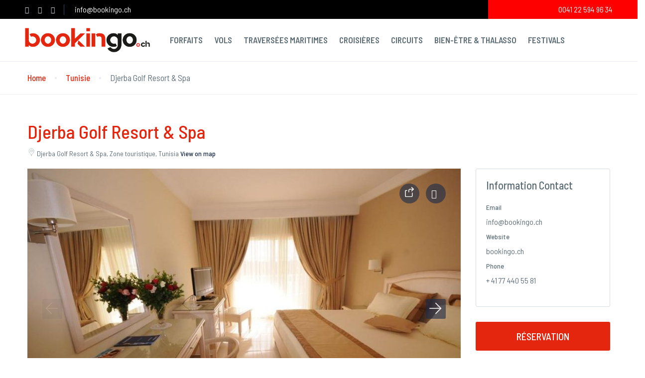

--- FILE ---
content_type: text/html; charset=UTF-8
request_url: https://bookingo.ch/st_hotel/djerba-golf-resort-spa/
body_size: 39649
content:
 <!DOCTYPE html>
<html lang="fr-FR">
    <head>
        <meta charset="UTF-8">
        <meta name="viewport"
          content="width=device-width, height=device-height, initial-scale=1, maximum-scale=2, minimum-scale=1 , user-scalable=0">
        <meta name="theme-color" content="#ED8323"/>
        <meta http-equiv="x-ua-compatible" content="IE=edge">
                    <meta name="traveler" content="3.0.7.1"/>          <link rel="profile" href="http://gmpg.org/xfn/11">
        <link rel="pingback" href="https://bookingo.ch/xmlrpc.php">
                <meta name='robots' content='index, follow, max-image-preview:large, max-snippet:-1, max-video-preview:-1' />

	<!-- This site is optimized with the Yoast SEO plugin v20.7 - https://yoast.com/wordpress/plugins/seo/ -->
	<title>Djerba Golf Resort &amp; Spa - Booking GO</title>
	<link rel="canonical" href="https://bookingo.ch/st_hotel/djerba-golf-resort-spa/" />
	<meta property="og:locale" content="fr_FR" />
	<meta property="og:type" content="article" />
	<meta property="og:title" content="Djerba Golf Resort &amp; Spa - Booking GO" />
	<meta property="og:description" content="L’Hotel Djerba Golf Resort &amp; Spa categorie 4 étoiles 275 chambres &amp; suites est situé sur l’ile de Djerba, face au parcours de Golf, à 6 km de Midoun, à 18 Km de la ville de Houmt Souk et à 25 km de l’aeroport de Djerba. L&rsquo;hotel se trouve coeur d’un jardin de 14 hectares, [&hellip;]" />
	<meta property="og:url" content="https://bookingo.ch/st_hotel/djerba-golf-resort-spa/" />
	<meta property="og:site_name" content="Booking GO" />
	<meta property="og:image" content="https://bookingo.ch/wp-content/uploads/2023/04/Djerba-Golf-Resort-Spa-principale.png" />
	<meta property="og:image:width" content="450" />
	<meta property="og:image:height" content="417" />
	<meta property="og:image:type" content="image/png" />
	<meta name="twitter:card" content="summary_large_image" />
	<meta name="twitter:label1" content="Durée de lecture estimée" />
	<meta name="twitter:data1" content="1 minute" />
	<script type="application/ld+json" class="yoast-schema-graph">{"@context":"https://schema.org","@graph":[{"@type":"WebPage","@id":"https://bookingo.ch/st_hotel/djerba-golf-resort-spa/","url":"https://bookingo.ch/st_hotel/djerba-golf-resort-spa/","name":"Djerba Golf Resort & Spa - Booking GO","isPartOf":{"@id":"https://bookingo.ch/#website"},"primaryImageOfPage":{"@id":"https://bookingo.ch/st_hotel/djerba-golf-resort-spa/#primaryimage"},"image":{"@id":"https://bookingo.ch/st_hotel/djerba-golf-resort-spa/#primaryimage"},"thumbnailUrl":"https://bookingo.ch/wp-content/uploads/2023/04/Djerba-Golf-Resort-Spa-principale.png","datePublished":"2023-04-26T06:39:09+00:00","dateModified":"2023-04-26T06:39:09+00:00","breadcrumb":{"@id":"https://bookingo.ch/st_hotel/djerba-golf-resort-spa/#breadcrumb"},"inLanguage":"fr-FR","potentialAction":[{"@type":"ReadAction","target":["https://bookingo.ch/st_hotel/djerba-golf-resort-spa/"]}]},{"@type":"ImageObject","inLanguage":"fr-FR","@id":"https://bookingo.ch/st_hotel/djerba-golf-resort-spa/#primaryimage","url":"https://bookingo.ch/wp-content/uploads/2023/04/Djerba-Golf-Resort-Spa-principale.png","contentUrl":"https://bookingo.ch/wp-content/uploads/2023/04/Djerba-Golf-Resort-Spa-principale.png","width":450,"height":417},{"@type":"BreadcrumbList","@id":"https://bookingo.ch/st_hotel/djerba-golf-resort-spa/#breadcrumb","itemListElement":[{"@type":"ListItem","position":1,"name":"Accueil","item":"https://bookingo.ch/"},{"@type":"ListItem","position":2,"name":"Hotels","item":"https://bookingo.ch/st_hotel/"},{"@type":"ListItem","position":3,"name":"Djerba Golf Resort &#038; Spa"}]},{"@type":"WebSite","@id":"https://bookingo.ch/#website","url":"https://bookingo.ch/","name":"Booking GO","description":"","potentialAction":[{"@type":"SearchAction","target":{"@type":"EntryPoint","urlTemplate":"https://bookingo.ch/?s={search_term_string}"},"query-input":"required name=search_term_string"}],"inLanguage":"fr-FR"}]}</script>
	<!-- / Yoast SEO plugin. -->


<link rel='dns-prefetch' href='//maps.googleapis.com' />
<link rel='dns-prefetch' href='//cdn.jsdelivr.net' />
<link rel='dns-prefetch' href='//fonts.googleapis.com' />
<link rel='dns-prefetch' href='//maxst.icons8.com' />
<link rel="alternate" type="application/rss+xml" title="Booking GO &raquo; Flux" href="https://bookingo.ch/feed/" />
<link rel="alternate" type="application/rss+xml" title="Booking GO &raquo; Flux des commentaires" href="https://bookingo.ch/comments/feed/" />
<link rel="alternate" type="application/rss+xml" title="Booking GO &raquo; Djerba Golf Resort &#038; Spa Flux des commentaires" href="https://bookingo.ch/st_hotel/djerba-golf-resort-spa/feed/" />
<link rel="alternate" title="oEmbed (JSON)" type="application/json+oembed" href="https://bookingo.ch/wp-json/oembed/1.0/embed?url=https%3A%2F%2Fbookingo.ch%2Fst_hotel%2Fdjerba-golf-resort-spa%2F" />
<link rel="alternate" title="oEmbed (XML)" type="text/xml+oembed" href="https://bookingo.ch/wp-json/oembed/1.0/embed?url=https%3A%2F%2Fbookingo.ch%2Fst_hotel%2Fdjerba-golf-resort-spa%2F&#038;format=xml" />
<style id='wp-img-auto-sizes-contain-inline-css' type='text/css'>
img:is([sizes=auto i],[sizes^="auto," i]){contain-intrinsic-size:3000px 1500px}
/*# sourceURL=wp-img-auto-sizes-contain-inline-css */
</style>
<style id='wp-block-library-inline-css' type='text/css'>
:root{--wp-block-synced-color:#7a00df;--wp-block-synced-color--rgb:122,0,223;--wp-bound-block-color:var(--wp-block-synced-color);--wp-editor-canvas-background:#ddd;--wp-admin-theme-color:#007cba;--wp-admin-theme-color--rgb:0,124,186;--wp-admin-theme-color-darker-10:#006ba1;--wp-admin-theme-color-darker-10--rgb:0,107,160.5;--wp-admin-theme-color-darker-20:#005a87;--wp-admin-theme-color-darker-20--rgb:0,90,135;--wp-admin-border-width-focus:2px}@media (min-resolution:192dpi){:root{--wp-admin-border-width-focus:1.5px}}.wp-element-button{cursor:pointer}:root .has-very-light-gray-background-color{background-color:#eee}:root .has-very-dark-gray-background-color{background-color:#313131}:root .has-very-light-gray-color{color:#eee}:root .has-very-dark-gray-color{color:#313131}:root .has-vivid-green-cyan-to-vivid-cyan-blue-gradient-background{background:linear-gradient(135deg,#00d084,#0693e3)}:root .has-purple-crush-gradient-background{background:linear-gradient(135deg,#34e2e4,#4721fb 50%,#ab1dfe)}:root .has-hazy-dawn-gradient-background{background:linear-gradient(135deg,#faaca8,#dad0ec)}:root .has-subdued-olive-gradient-background{background:linear-gradient(135deg,#fafae1,#67a671)}:root .has-atomic-cream-gradient-background{background:linear-gradient(135deg,#fdd79a,#004a59)}:root .has-nightshade-gradient-background{background:linear-gradient(135deg,#330968,#31cdcf)}:root .has-midnight-gradient-background{background:linear-gradient(135deg,#020381,#2874fc)}:root{--wp--preset--font-size--normal:16px;--wp--preset--font-size--huge:42px}.has-regular-font-size{font-size:1em}.has-larger-font-size{font-size:2.625em}.has-normal-font-size{font-size:var(--wp--preset--font-size--normal)}.has-huge-font-size{font-size:var(--wp--preset--font-size--huge)}.has-text-align-center{text-align:center}.has-text-align-left{text-align:left}.has-text-align-right{text-align:right}.has-fit-text{white-space:nowrap!important}#end-resizable-editor-section{display:none}.aligncenter{clear:both}.items-justified-left{justify-content:flex-start}.items-justified-center{justify-content:center}.items-justified-right{justify-content:flex-end}.items-justified-space-between{justify-content:space-between}.screen-reader-text{border:0;clip-path:inset(50%);height:1px;margin:-1px;overflow:hidden;padding:0;position:absolute;width:1px;word-wrap:normal!important}.screen-reader-text:focus{background-color:#ddd;clip-path:none;color:#444;display:block;font-size:1em;height:auto;left:5px;line-height:normal;padding:15px 23px 14px;text-decoration:none;top:5px;width:auto;z-index:100000}html :where(.has-border-color){border-style:solid}html :where([style*=border-top-color]){border-top-style:solid}html :where([style*=border-right-color]){border-right-style:solid}html :where([style*=border-bottom-color]){border-bottom-style:solid}html :where([style*=border-left-color]){border-left-style:solid}html :where([style*=border-width]){border-style:solid}html :where([style*=border-top-width]){border-top-style:solid}html :where([style*=border-right-width]){border-right-style:solid}html :where([style*=border-bottom-width]){border-bottom-style:solid}html :where([style*=border-left-width]){border-left-style:solid}html :where(img[class*=wp-image-]){height:auto;max-width:100%}:where(figure){margin:0 0 1em}html :where(.is-position-sticky){--wp-admin--admin-bar--position-offset:var(--wp-admin--admin-bar--height,0px)}@media screen and (max-width:600px){html :where(.is-position-sticky){--wp-admin--admin-bar--position-offset:0px}}

/*# sourceURL=wp-block-library-inline-css */
</style><style id='global-styles-inline-css' type='text/css'>
:root{--wp--preset--aspect-ratio--square: 1;--wp--preset--aspect-ratio--4-3: 4/3;--wp--preset--aspect-ratio--3-4: 3/4;--wp--preset--aspect-ratio--3-2: 3/2;--wp--preset--aspect-ratio--2-3: 2/3;--wp--preset--aspect-ratio--16-9: 16/9;--wp--preset--aspect-ratio--9-16: 9/16;--wp--preset--color--black: #000000;--wp--preset--color--cyan-bluish-gray: #abb8c3;--wp--preset--color--white: #ffffff;--wp--preset--color--pale-pink: #f78da7;--wp--preset--color--vivid-red: #cf2e2e;--wp--preset--color--luminous-vivid-orange: #ff6900;--wp--preset--color--luminous-vivid-amber: #fcb900;--wp--preset--color--light-green-cyan: #7bdcb5;--wp--preset--color--vivid-green-cyan: #00d084;--wp--preset--color--pale-cyan-blue: #8ed1fc;--wp--preset--color--vivid-cyan-blue: #0693e3;--wp--preset--color--vivid-purple: #9b51e0;--wp--preset--gradient--vivid-cyan-blue-to-vivid-purple: linear-gradient(135deg,rgb(6,147,227) 0%,rgb(155,81,224) 100%);--wp--preset--gradient--light-green-cyan-to-vivid-green-cyan: linear-gradient(135deg,rgb(122,220,180) 0%,rgb(0,208,130) 100%);--wp--preset--gradient--luminous-vivid-amber-to-luminous-vivid-orange: linear-gradient(135deg,rgb(252,185,0) 0%,rgb(255,105,0) 100%);--wp--preset--gradient--luminous-vivid-orange-to-vivid-red: linear-gradient(135deg,rgb(255,105,0) 0%,rgb(207,46,46) 100%);--wp--preset--gradient--very-light-gray-to-cyan-bluish-gray: linear-gradient(135deg,rgb(238,238,238) 0%,rgb(169,184,195) 100%);--wp--preset--gradient--cool-to-warm-spectrum: linear-gradient(135deg,rgb(74,234,220) 0%,rgb(151,120,209) 20%,rgb(207,42,186) 40%,rgb(238,44,130) 60%,rgb(251,105,98) 80%,rgb(254,248,76) 100%);--wp--preset--gradient--blush-light-purple: linear-gradient(135deg,rgb(255,206,236) 0%,rgb(152,150,240) 100%);--wp--preset--gradient--blush-bordeaux: linear-gradient(135deg,rgb(254,205,165) 0%,rgb(254,45,45) 50%,rgb(107,0,62) 100%);--wp--preset--gradient--luminous-dusk: linear-gradient(135deg,rgb(255,203,112) 0%,rgb(199,81,192) 50%,rgb(65,88,208) 100%);--wp--preset--gradient--pale-ocean: linear-gradient(135deg,rgb(255,245,203) 0%,rgb(182,227,212) 50%,rgb(51,167,181) 100%);--wp--preset--gradient--electric-grass: linear-gradient(135deg,rgb(202,248,128) 0%,rgb(113,206,126) 100%);--wp--preset--gradient--midnight: linear-gradient(135deg,rgb(2,3,129) 0%,rgb(40,116,252) 100%);--wp--preset--font-size--small: 13px;--wp--preset--font-size--medium: 20px;--wp--preset--font-size--large: 36px;--wp--preset--font-size--x-large: 42px;--wp--preset--spacing--20: 0.44rem;--wp--preset--spacing--30: 0.67rem;--wp--preset--spacing--40: 1rem;--wp--preset--spacing--50: 1.5rem;--wp--preset--spacing--60: 2.25rem;--wp--preset--spacing--70: 3.38rem;--wp--preset--spacing--80: 5.06rem;--wp--preset--shadow--natural: 6px 6px 9px rgba(0, 0, 0, 0.2);--wp--preset--shadow--deep: 12px 12px 50px rgba(0, 0, 0, 0.4);--wp--preset--shadow--sharp: 6px 6px 0px rgba(0, 0, 0, 0.2);--wp--preset--shadow--outlined: 6px 6px 0px -3px rgb(255, 255, 255), 6px 6px rgb(0, 0, 0);--wp--preset--shadow--crisp: 6px 6px 0px rgb(0, 0, 0);}:where(.is-layout-flex){gap: 0.5em;}:where(.is-layout-grid){gap: 0.5em;}body .is-layout-flex{display: flex;}.is-layout-flex{flex-wrap: wrap;align-items: center;}.is-layout-flex > :is(*, div){margin: 0;}body .is-layout-grid{display: grid;}.is-layout-grid > :is(*, div){margin: 0;}:where(.wp-block-columns.is-layout-flex){gap: 2em;}:where(.wp-block-columns.is-layout-grid){gap: 2em;}:where(.wp-block-post-template.is-layout-flex){gap: 1.25em;}:where(.wp-block-post-template.is-layout-grid){gap: 1.25em;}.has-black-color{color: var(--wp--preset--color--black) !important;}.has-cyan-bluish-gray-color{color: var(--wp--preset--color--cyan-bluish-gray) !important;}.has-white-color{color: var(--wp--preset--color--white) !important;}.has-pale-pink-color{color: var(--wp--preset--color--pale-pink) !important;}.has-vivid-red-color{color: var(--wp--preset--color--vivid-red) !important;}.has-luminous-vivid-orange-color{color: var(--wp--preset--color--luminous-vivid-orange) !important;}.has-luminous-vivid-amber-color{color: var(--wp--preset--color--luminous-vivid-amber) !important;}.has-light-green-cyan-color{color: var(--wp--preset--color--light-green-cyan) !important;}.has-vivid-green-cyan-color{color: var(--wp--preset--color--vivid-green-cyan) !important;}.has-pale-cyan-blue-color{color: var(--wp--preset--color--pale-cyan-blue) !important;}.has-vivid-cyan-blue-color{color: var(--wp--preset--color--vivid-cyan-blue) !important;}.has-vivid-purple-color{color: var(--wp--preset--color--vivid-purple) !important;}.has-black-background-color{background-color: var(--wp--preset--color--black) !important;}.has-cyan-bluish-gray-background-color{background-color: var(--wp--preset--color--cyan-bluish-gray) !important;}.has-white-background-color{background-color: var(--wp--preset--color--white) !important;}.has-pale-pink-background-color{background-color: var(--wp--preset--color--pale-pink) !important;}.has-vivid-red-background-color{background-color: var(--wp--preset--color--vivid-red) !important;}.has-luminous-vivid-orange-background-color{background-color: var(--wp--preset--color--luminous-vivid-orange) !important;}.has-luminous-vivid-amber-background-color{background-color: var(--wp--preset--color--luminous-vivid-amber) !important;}.has-light-green-cyan-background-color{background-color: var(--wp--preset--color--light-green-cyan) !important;}.has-vivid-green-cyan-background-color{background-color: var(--wp--preset--color--vivid-green-cyan) !important;}.has-pale-cyan-blue-background-color{background-color: var(--wp--preset--color--pale-cyan-blue) !important;}.has-vivid-cyan-blue-background-color{background-color: var(--wp--preset--color--vivid-cyan-blue) !important;}.has-vivid-purple-background-color{background-color: var(--wp--preset--color--vivid-purple) !important;}.has-black-border-color{border-color: var(--wp--preset--color--black) !important;}.has-cyan-bluish-gray-border-color{border-color: var(--wp--preset--color--cyan-bluish-gray) !important;}.has-white-border-color{border-color: var(--wp--preset--color--white) !important;}.has-pale-pink-border-color{border-color: var(--wp--preset--color--pale-pink) !important;}.has-vivid-red-border-color{border-color: var(--wp--preset--color--vivid-red) !important;}.has-luminous-vivid-orange-border-color{border-color: var(--wp--preset--color--luminous-vivid-orange) !important;}.has-luminous-vivid-amber-border-color{border-color: var(--wp--preset--color--luminous-vivid-amber) !important;}.has-light-green-cyan-border-color{border-color: var(--wp--preset--color--light-green-cyan) !important;}.has-vivid-green-cyan-border-color{border-color: var(--wp--preset--color--vivid-green-cyan) !important;}.has-pale-cyan-blue-border-color{border-color: var(--wp--preset--color--pale-cyan-blue) !important;}.has-vivid-cyan-blue-border-color{border-color: var(--wp--preset--color--vivid-cyan-blue) !important;}.has-vivid-purple-border-color{border-color: var(--wp--preset--color--vivid-purple) !important;}.has-vivid-cyan-blue-to-vivid-purple-gradient-background{background: var(--wp--preset--gradient--vivid-cyan-blue-to-vivid-purple) !important;}.has-light-green-cyan-to-vivid-green-cyan-gradient-background{background: var(--wp--preset--gradient--light-green-cyan-to-vivid-green-cyan) !important;}.has-luminous-vivid-amber-to-luminous-vivid-orange-gradient-background{background: var(--wp--preset--gradient--luminous-vivid-amber-to-luminous-vivid-orange) !important;}.has-luminous-vivid-orange-to-vivid-red-gradient-background{background: var(--wp--preset--gradient--luminous-vivid-orange-to-vivid-red) !important;}.has-very-light-gray-to-cyan-bluish-gray-gradient-background{background: var(--wp--preset--gradient--very-light-gray-to-cyan-bluish-gray) !important;}.has-cool-to-warm-spectrum-gradient-background{background: var(--wp--preset--gradient--cool-to-warm-spectrum) !important;}.has-blush-light-purple-gradient-background{background: var(--wp--preset--gradient--blush-light-purple) !important;}.has-blush-bordeaux-gradient-background{background: var(--wp--preset--gradient--blush-bordeaux) !important;}.has-luminous-dusk-gradient-background{background: var(--wp--preset--gradient--luminous-dusk) !important;}.has-pale-ocean-gradient-background{background: var(--wp--preset--gradient--pale-ocean) !important;}.has-electric-grass-gradient-background{background: var(--wp--preset--gradient--electric-grass) !important;}.has-midnight-gradient-background{background: var(--wp--preset--gradient--midnight) !important;}.has-small-font-size{font-size: var(--wp--preset--font-size--small) !important;}.has-medium-font-size{font-size: var(--wp--preset--font-size--medium) !important;}.has-large-font-size{font-size: var(--wp--preset--font-size--large) !important;}.has-x-large-font-size{font-size: var(--wp--preset--font-size--x-large) !important;}
/*# sourceURL=global-styles-inline-css */
</style>

<style id='classic-theme-styles-inline-css' type='text/css'>
/*! This file is auto-generated */
.wp-block-button__link{color:#fff;background-color:#32373c;border-radius:9999px;box-shadow:none;text-decoration:none;padding:calc(.667em + 2px) calc(1.333em + 2px);font-size:1.125em}.wp-block-file__button{background:#32373c;color:#fff;text-decoration:none}
/*# sourceURL=/wp-includes/css/classic-themes.min.css */
</style>
<style class="optimize_css_2" type="text/css" media="all">.wpcf7 .screen-reader-response{position:absolute;overflow:hidden;clip:rect(1px,1px,1px,1px);clip-path:inset(50%);height:1px;width:1px;margin:-1px;padding:0;border:0;word-wrap:normal!important}.wpcf7 form .wpcf7-response-output{margin:2em .5em 1em;padding:.2em 1em;border:2px solid #00a0d2}.wpcf7 form.init .wpcf7-response-output,.wpcf7 form.resetting .wpcf7-response-output,.wpcf7 form.submitting .wpcf7-response-output{display:none}.wpcf7 form.sent .wpcf7-response-output{border-color:#46b450}.wpcf7 form.failed .wpcf7-response-output,.wpcf7 form.aborted .wpcf7-response-output{border-color:#dc3232}.wpcf7 form.spam .wpcf7-response-output{border-color:#f56e28}.wpcf7 form.invalid .wpcf7-response-output,.wpcf7 form.unaccepted .wpcf7-response-output,.wpcf7 form.payment-required .wpcf7-response-output{border-color:#ffb900}.wpcf7-form-control-wrap{position:relative}.wpcf7-not-valid-tip{color:#dc3232;font-size:1em;font-weight:400;display:block}.use-floating-validation-tip .wpcf7-not-valid-tip{position:relative;top:-2ex;left:1em;z-index:100;border:1px solid #dc3232;background:#fff;padding:.2em .8em;width:24em}.wpcf7-list-item{display:inline-block;margin:0 0 0 1em}.wpcf7-list-item-label::before,.wpcf7-list-item-label::after{content:" "}.wpcf7-spinner{visibility:hidden;display:inline-block;background-color:#23282d;opacity:.75;width:24px;height:24px;border:none;border-radius:100%;padding:0;margin:0 24px;position:relative}form.submitting .wpcf7-spinner{visibility:visible}.wpcf7-spinner::before{content:'';position:absolute;background-color:#fbfbfc;top:4px;left:4px;width:6px;height:6px;border:none;border-radius:100%;transform-origin:8px 8px;animation-name:spin;animation-duration:1000ms;animation-timing-function:linear;animation-iteration-count:infinite}@media (prefers-reduced-motion:reduce){.wpcf7-spinner::before{animation-name:blink;animation-duration:2000ms}}@keyframes spin{from{transform:rotate(0deg)}to{transform:rotate(360deg)}}@keyframes blink{from{opacity:0}50%{opacity:1}to{opacity:0}}.wpcf7 input[type="file"]{cursor:pointer}.wpcf7 input[type="file"]:disabled{cursor:default}.wpcf7 .wpcf7-submit:disabled{cursor:not-allowed}.wpcf7 input[type="url"],.wpcf7 input[type="email"],.wpcf7 input[type="tel"]{direction:ltr}.wpcf7-reflection>output{display:list-item;list-style:none}.wpcf7-reflection>output[hidden]{display:none}</style>
<style class="optimize_css_2" type="text/css" media="all">/*!
 * Fotorama 4.6.4 | http://fotorama.io/license/
 */
.fotorama__arr:focus:after,.fotorama__fullscreen-icon:focus:after,.fotorama__html,.fotorama__img,.fotorama__nav__frame:focus .fotorama__dot:after,.fotorama__nav__frame:focus .fotorama__thumb:after,.fotorama__stage__frame,.fotorama__stage__shaft,.fotorama__video iframe{position:absolute;width:100%;height:100%;top:0;right:0;left:0;bottom:0}.fotorama--fullscreen,.fotorama__img{max-width:99999px!important;max-height:99999px!important;min-width:0!important;min-height:0!important;border-radius:0!important;box-shadow:none!important;padding:0!important}.fotorama__wrap .fotorama__grab{cursor:move;cursor:-webkit-grab;cursor:-o-grab;cursor:-ms-grab;cursor:grab}.fotorama__grabbing *{cursor:move;cursor:-webkit-grabbing;cursor:-o-grabbing;cursor:-ms-grabbing;cursor:grabbing}.fotorama__spinner{position:absolute!important;top:50%!important;left:50%!important}.fotorama__wrap--css3 .fotorama__arr,.fotorama__wrap--css3 .fotorama__fullscreen-icon,.fotorama__wrap--css3 .fotorama__nav__shaft,.fotorama__wrap--css3 .fotorama__stage__shaft,.fotorama__wrap--css3 .fotorama__thumb-border,.fotorama__wrap--css3 .fotorama__video-close,.fotorama__wrap--css3 .fotorama__video-play{-webkit-transform:translate3d(0,0,0);transform:translate3d(0,0,0)}.fotorama__caption,.fotorama__nav:after,.fotorama__nav:before,.fotorama__stage:after,.fotorama__stage:before,.fotorama__wrap--css3 .fotorama__html,.fotorama__wrap--css3 .fotorama__nav,.fotorama__wrap--css3 .fotorama__spinner,.fotorama__wrap--css3 .fotorama__stage,.fotorama__wrap--css3 .fotorama__stage .fotorama__img,.fotorama__wrap--css3 .fotorama__stage__frame{-webkit-transform:translateZ(0);transform:translateZ(0)}.fotorama__arr:focus,.fotorama__fullscreen-icon:focus,.fotorama__nav__frame{outline:0}.fotorama__arr:focus:after,.fotorama__fullscreen-icon:focus:after,.fotorama__nav__frame:focus .fotorama__dot:after,.fotorama__nav__frame:focus .fotorama__thumb:after{content:'';border-radius:inherit;background-color:rgba(0,175,234,.5)}.fotorama__wrap--video .fotorama__stage,.fotorama__wrap--video .fotorama__stage__frame--video,.fotorama__wrap--video .fotorama__stage__frame--video .fotorama__html,.fotorama__wrap--video .fotorama__stage__frame--video .fotorama__img,.fotorama__wrap--video .fotorama__stage__shaft{-webkit-transform:none!important;transform:none!important}.fotorama__wrap--css3 .fotorama__nav__shaft,.fotorama__wrap--css3 .fotorama__stage__shaft,.fotorama__wrap--css3 .fotorama__thumb-border{transition-property:-webkit-transform,width;transition-property:transform,width;transition-timing-function:cubic-bezier(.1,0,.25,1);transition-duration:0ms}.fotorama__arr,.fotorama__fullscreen-icon,.fotorama__no-select,.fotorama__video-close,.fotorama__video-play,.fotorama__wrap{-webkit-user-select:none;-moz-user-select:none;-ms-user-select:none;user-select:none}.fotorama__select{-webkit-user-select:text;-moz-user-select:text;-ms-user-select:text;user-select:text}.fotorama__nav,.fotorama__nav__frame{margin:auto;padding:0}.fotorama__caption__wrap,.fotorama__nav__frame,.fotorama__nav__shaft{-moz-box-orient:vertical;display:inline-block;vertical-align:middle;*display:inline;*zoom:1}.fotorama__nav__frame,.fotorama__thumb-border{box-sizing:content-box}.fotorama__caption__wrap{box-sizing:border-box}.fotorama--hidden,.fotorama__load{position:absolute;left:-99999px;top:-99999px;z-index:-1}.fotorama__arr,.fotorama__fullscreen-icon,.fotorama__nav,.fotorama__nav__frame,.fotorama__nav__shaft,.fotorama__stage__frame,.fotorama__stage__shaft,.fotorama__video-close,.fotorama__video-play{-webkit-tap-highlight-color:transparent}.fotorama__arr,.fotorama__fullscreen-icon,.fotorama__video-close,.fotorama__video-play{background:url(https://bookingo.ch/wp-content/themes/traveler/v2/js/fotorama/fotorama.png) no-repeat}@media (-webkit-min-device-pixel-ratio:1.5),(min-resolution:2dppx){.fotorama__arr,.fotorama__fullscreen-icon,.fotorama__video-close,.fotorama__video-play{background:url(https://bookingo.ch/wp-content/themes/traveler/v2/js/fotorama/fotorama@2x.png) 0 0/96px 160px no-repeat}}.fotorama__thumb{background-color:#7f7f7f;background-color:rgba(127,127,127,.2)}@media print{.fotorama__arr,.fotorama__fullscreen-icon,.fotorama__thumb-border,.fotorama__video-close,.fotorama__video-play{background:none!important}}.fotorama{min-width:1px;overflow:hidden}.fotorama:not(.fotorama--unobtrusive)>*:not(:first-child){display:none}.fullscreen{width:100%!important;height:100%!important;max-width:100%!important;max-height:100%!important;margin:0!important;padding:0!important;overflow:hidden!important;background:#000}.fotorama--fullscreen{position:absolute!important;top:0!important;left:0!important;right:0!important;bottom:0!important;float:none!important;z-index:2147483647!important;background:#000;width:100%!important;height:100%!important;margin:0!important}.fotorama--fullscreen .fotorama__nav,.fotorama--fullscreen .fotorama__stage{background:#000}.fotorama__wrap{-webkit-text-size-adjust:100%;position:relative;direction:ltr;z-index:0}.fotorama__wrap--rtl .fotorama__stage__frame{direction:rtl}.fotorama__nav,.fotorama__stage{overflow:hidden;position:relative;max-width:100%}.fotorama__wrap--pan-y{-ms-touch-action:pan-y}.fotorama__wrap .fotorama__pointer{cursor:pointer}.fotorama__wrap--slide .fotorama__stage__frame{opacity:1!important}.fotorama__stage__frame{overflow:hidden}.fotorama__stage__frame.fotorama__active{z-index:8}.fotorama__wrap--fade .fotorama__stage__frame{display:none}.fotorama__wrap--fade .fotorama__fade-front,.fotorama__wrap--fade .fotorama__fade-rear,.fotorama__wrap--fade .fotorama__stage__frame.fotorama__active{display:block;left:0;top:0}.fotorama__wrap--fade .fotorama__fade-front{z-index:8}.fotorama__wrap--fade .fotorama__fade-rear{z-index:7}.fotorama__wrap--fade .fotorama__fade-rear.fotorama__active{z-index:9}.fotorama__wrap--fade .fotorama__stage .fotorama__shadow{display:none}.fotorama__img{-ms-filter:"alpha(Opacity=0)";filter:alpha(opacity=0);opacity:0;border:none!important}.fotorama__error .fotorama__img,.fotorama__loaded .fotorama__img{-ms-filter:"alpha(Opacity=100)";filter:alpha(opacity=100);opacity:1}.fotorama--fullscreen .fotorama__loaded--full .fotorama__img,.fotorama__img--full{display:none}.fotorama--fullscreen .fotorama__loaded--full .fotorama__img--full{display:block}.fotorama__wrap--only-active .fotorama__nav,.fotorama__wrap--only-active .fotorama__stage{max-width:99999px!important}.fotorama__wrap--only-active .fotorama__stage__frame{visibility:hidden}.fotorama__wrap--only-active .fotorama__stage__frame.fotorama__active{visibility:visible}.fotorama__nav{font-size:0;line-height:0;text-align:center;display:none;white-space:nowrap;z-index:5}.fotorama__nav__shaft{position:relative;left:0;top:0;text-align:left}.fotorama__nav__frame{position:relative;cursor:pointer}.fotorama__nav--dots{display:block}.fotorama__nav--dots .fotorama__nav__frame{width:18px;height:30px}.fotorama__nav--dots .fotorama__nav__frame--thumb,.fotorama__nav--dots .fotorama__thumb-border{display:none}.fotorama__nav--thumbs{display:block}.fotorama__nav--thumbs .fotorama__nav__frame{padding-left:0!important}.fotorama__nav--thumbs .fotorama__nav__frame:last-child{padding-right:0!important}.fotorama__nav--thumbs .fotorama__nav__frame--dot{display:none}.fotorama__dot{display:block;width:4px;height:4px;position:relative;top:12px;left:6px;border-radius:6px;border:1px solid #7f7f7f}.fotorama__nav__frame:focus .fotorama__dot:after{padding:1px;top:-1px;left:-1px}.fotorama__nav__frame.fotorama__active .fotorama__dot{width:0;height:0;border-width:3px}.fotorama__nav__frame.fotorama__active .fotorama__dot:after{padding:3px;top:-3px;left:-3px}.fotorama__thumb{overflow:hidden;position:relative;width:100%;height:100%}.fotorama__nav__frame:focus .fotorama__thumb{z-index:2}.fotorama__thumb-border{position:absolute;z-index:9;top:0;left:0;border-style:solid;border-color:#00afea;background-image:linear-gradient(to bottom right,rgba(255,255,255,.25),rgba(64,64,64,.1))}.fotorama__caption{position:absolute;z-index:12;bottom:0;left:0;right:0;font-family:'Helvetica Neue',Arial,sans-serif;font-size:14px;line-height:1.5;color:#000}.fotorama__caption a{text-decoration:none;color:#000;border-bottom:1px solid;border-color:rgba(0,0,0,.5)}.fotorama__caption a:hover{color:#333;border-color:rgba(51,51,51,.5)}.fotorama__wrap--rtl .fotorama__caption{left:auto;right:0}.fotorama__wrap--no-captions .fotorama__caption,.fotorama__wrap--video .fotorama__caption{display:none}.fotorama__caption__wrap{background-color:#fff;background-color:rgba(255,255,255,.9);padding:5px 10px}@-webkit-keyframes spinner{0%{-webkit-transform:rotate(0);transform:rotate(0)}100%{-webkit-transform:rotate(360deg);transform:rotate(360deg)}}@keyframes spinner{0%{-webkit-transform:rotate(0);transform:rotate(0)}100%{-webkit-transform:rotate(360deg);transform:rotate(360deg)}}.fotorama__wrap--css3 .fotorama__spinner{-webkit-animation:spinner 24s infinite linear;animation:spinner 24s infinite linear}.fotorama__wrap--css3 .fotorama__html,.fotorama__wrap--css3 .fotorama__stage .fotorama__img{transition-property:opacity;transition-timing-function:linear;transition-duration:.3s}.fotorama__wrap--video .fotorama__stage__frame--video .fotorama__html,.fotorama__wrap--video .fotorama__stage__frame--video .fotorama__img{-ms-filter:"alpha(Opacity=0)";filter:alpha(opacity=0);opacity:0}.fotorama__select{cursor:auto}.fotorama__video{top:32px;right:0;bottom:0;left:0;position:absolute;z-index:10}@-moz-document url-prefix(){.fotorama__active{box-shadow:0 0 0 transparent}}.fotorama__arr,.fotorama__fullscreen-icon,.fotorama__video-close,.fotorama__video-play{position:absolute;z-index:11;cursor:pointer}.fotorama__arr{position:absolute;width:32px;height:32px;top:50%;margin-top:-16px}.fotorama__arr--prev{left:2px;background-position:0 0}.fotorama__arr--next{right:2px;background-position:-32px 0}.fotorama__arr--disabled{pointer-events:none;cursor:default;*display:none;opacity:.1}.fotorama__fullscreen-icon{width:32px;height:32px;top:2px;right:2px;background-position:0 -32px;z-index:20}.fotorama__arr:focus,.fotorama__fullscreen-icon:focus{border-radius:50%}.fotorama--fullscreen .fotorama__fullscreen-icon{background-position:-32px -32px}.fotorama__video-play{width:96px;height:96px;left:50%;top:50%;margin-left:-48px;margin-top:-48px;background-position:0 -64px;opacity:0}.fotorama__wrap--css2 .fotorama__video-play,.fotorama__wrap--video .fotorama__stage .fotorama__video-play{display:none}.fotorama__error .fotorama__video-play,.fotorama__loaded .fotorama__video-play,.fotorama__nav__frame .fotorama__video-play{opacity:1;display:block}.fotorama__nav__frame .fotorama__video-play{width:32px;height:32px;margin-left:-16px;margin-top:-16px;background-position:-64px -32px}.fotorama__video-close{width:32px;height:32px;top:0;right:0;background-position:-64px 0;z-index:20;opacity:0}.fotorama__wrap--css2 .fotorama__video-close{display:none}.fotorama__wrap--css3 .fotorama__video-close{-webkit-transform:translate3d(32px,-32px,0);transform:translate3d(32px,-32px,0)}.fotorama__wrap--video .fotorama__video-close{display:block;opacity:1}.fotorama__wrap--css3.fotorama__wrap--video .fotorama__video-close{-webkit-transform:translate3d(0,0,0);transform:translate3d(0,0,0)}.fotorama__wrap--no-controls.fotorama__wrap--toggle-arrows .fotorama__arr,.fotorama__wrap--no-controls.fotorama__wrap--toggle-arrows .fotorama__fullscreen-icon{opacity:0}.fotorama__wrap--no-controls.fotorama__wrap--toggle-arrows .fotorama__arr:focus,.fotorama__wrap--no-controls.fotorama__wrap--toggle-arrows .fotorama__fullscreen-icon:focus{opacity:1}.fotorama__wrap--video .fotorama__arr,.fotorama__wrap--video .fotorama__fullscreen-icon{opacity:0!important}.fotorama__wrap--css2.fotorama__wrap--no-controls.fotorama__wrap--toggle-arrows .fotorama__arr,.fotorama__wrap--css2.fotorama__wrap--no-controls.fotorama__wrap--toggle-arrows .fotorama__fullscreen-icon{display:none}.fotorama__wrap--css2.fotorama__wrap--no-controls.fotorama__wrap--toggle-arrows .fotorama__arr:focus,.fotorama__wrap--css2.fotorama__wrap--no-controls.fotorama__wrap--toggle-arrows .fotorama__fullscreen-icon:focus{display:block}.fotorama__wrap--css2.fotorama__wrap--video .fotorama__arr,.fotorama__wrap--css2.fotorama__wrap--video .fotorama__fullscreen-icon{display:none!important}.fotorama__wrap--css3.fotorama__wrap--no-controls.fotorama__wrap--slide.fotorama__wrap--toggle-arrows .fotorama__fullscreen-icon:not(:focus){-webkit-transform:translate3d(32px,-32px,0);transform:translate3d(32px,-32px,0)}.fotorama__wrap--css3.fotorama__wrap--no-controls.fotorama__wrap--slide.fotorama__wrap--toggle-arrows .fotorama__arr--prev:not(:focus){-webkit-transform:translate3d(-48px,0,0);transform:translate3d(-48px,0,0)}.fotorama__wrap--css3.fotorama__wrap--no-controls.fotorama__wrap--slide.fotorama__wrap--toggle-arrows .fotorama__arr--next:not(:focus){-webkit-transform:translate3d(48px,0,0);transform:translate3d(48px,0,0)}.fotorama__wrap--css3.fotorama__wrap--video .fotorama__fullscreen-icon{-webkit-transform:translate3d(32px,-32px,0)!important;transform:translate3d(32px,-32px,0)!important}.fotorama__wrap--css3.fotorama__wrap--video .fotorama__arr--prev{-webkit-transform:translate3d(-48px,0,0)!important;transform:translate3d(-48px,0,0)!important}.fotorama__wrap--css3.fotorama__wrap--video .fotorama__arr--next{-webkit-transform:translate3d(48px,0,0)!important;transform:translate3d(48px,0,0)!important}.fotorama__wrap--css3 .fotorama__arr:not(:focus),.fotorama__wrap--css3 .fotorama__fullscreen-icon:not(:focus),.fotorama__wrap--css3 .fotorama__video-close:not(:focus),.fotorama__wrap--css3 .fotorama__video-play:not(:focus){transition-property:-webkit-transform,opacity;transition-property:transform,opacity;transition-duration:.3s}.fotorama__nav:after,.fotorama__nav:before,.fotorama__stage:after,.fotorama__stage:before{content:"";display:block;position:absolute;text-decoration:none;top:0;bottom:0;width:10px;height:auto;z-index:10;pointer-events:none;background-repeat:no-repeat;background-size:1px 100%,5px 100%}.fotorama__nav:before,.fotorama__stage:before{background-image:linear-gradient(transparent,rgba(0,0,0,.2) 25%,rgba(0,0,0,.3) 75%,transparent),radial-gradient(farthest-side at 0 50%,rgba(0,0,0,.4),transparent);background-position:0 0,0 0;left:-10px}.fotorama__nav.fotorama__shadows--left:before,.fotorama__stage.fotorama__shadows--left:before{left:0}.fotorama__nav:after,.fotorama__stage:after{background-image:linear-gradient(transparent,rgba(0,0,0,.2) 25%,rgba(0,0,0,.3) 75%,transparent),radial-gradient(farthest-side at 100% 50%,rgba(0,0,0,.4),transparent);background-position:100% 0,100% 0;right:-10px}.fotorama__nav.fotorama__shadows--right:after,.fotorama__stage.fotorama__shadows--right:after{right:0}.fotorama--fullscreen .fotorama__nav:after,.fotorama--fullscreen .fotorama__nav:before,.fotorama--fullscreen .fotorama__stage:after,.fotorama--fullscreen .fotorama__stage:before,.fotorama__wrap--fade .fotorama__stage:after,.fotorama__wrap--fade .fotorama__stage:before,.fotorama__wrap--no-shadows .fotorama__nav:after,.fotorama__wrap--no-shadows .fotorama__nav:before,.fotorama__wrap--no-shadows .fotorama__stage:after,.fotorama__wrap--no-shadows .fotorama__stage:before{display:none}</style>
<style class="optimize_css_2" type="text/css" media="all">.irs{position:relative;display:block;-webkit-touch-callout:none;-webkit-user-select:none;-khtml-user-select:none;-moz-user-select:none;-ms-user-select:none;user-select:none}.irs-line{position:relative;display:block;overflow:hidden;outline:none!important}.irs-line-left,.irs-line-mid,.irs-line-right{position:absolute;display:block;top:0}.irs-line-left{left:0;width:11%}.irs-line-mid{left:9%;width:82%}.irs-line-right{right:0;width:11%}.irs-bar{position:absolute;display:block;left:0;width:0}.irs-bar-edge{position:absolute;display:block;top:0;left:0}.irs-shadow{position:absolute;display:none;left:0;width:0}.irs-slider{position:absolute;display:block;cursor:default;z-index:1}.irs-slider.type_last{z-index:2}.irs-min{position:absolute;display:block;left:0;cursor:default}.irs-max{position:absolute;display:block;right:0;cursor:default}.irs-from,.irs-to,.irs-single{position:absolute;display:block;top:0;left:0;cursor:default;white-space:nowrap}.irs-grid{position:absolute;display:none;bottom:0;left:0;width:100%;height:20px}.irs-with-grid .irs-grid{display:block}.irs-grid-pol{position:absolute;top:0;left:0;width:1px;height:8px;background:#000}.irs-grid-pol.small{height:4px}.irs-grid-text{position:absolute;bottom:0;left:0;white-space:nowrap;text-align:center;font-size:9px;line-height:9px;padding:0 3px;color:#000}.irs-disable-mask{position:absolute;display:block;top:0;left:-1%;width:102%;height:100%;cursor:default;background:rgba(0,0,0,0);z-index:2}.irs-disabled{opacity:.4}.lt-ie9 .irs-disabled{filter:alpha(opacity=40)}.irs-hidden-input{position:absolute!important;display:block!important;top:0!important;left:0!important;width:0!important;height:0!important;font-size:0!important;line-height:0!important;padding:0!important;margin:0!important;outline:none!important;z-index:-9999!important;background:none!important;border-style:solid!important;border-color:transparent!important}</style>
<style class="optimize_css_2" type="text/css" media="all">.irs{height:55px}.irs-with-grid{height:75px}.irs-line{height:10px;top:33px;background:#EEE;background:linear-gradient(to bottom,#DDD -50%,#FFF 150%);border:1px solid #CCC;border-radius:16px;-moz-border-radius:16px}.irs-line-left{height:8px}.irs-line-mid{height:8px}.irs-line-right{height:8px}.irs-bar{height:10px;top:33px;border-top:1px solid #428bca;border-bottom:1px solid #428bca;background:#428bca;background:linear-gradient(to top,rgba(66,139,202,1) 0%,rgba(127,195,232,1) 100%)}.irs-bar-edge{height:10px;top:33px;width:14px;border:1px solid #428bca;border-right:0;background:#428bca;background:linear-gradient(to top,rgba(66,139,202,1) 0%,rgba(127,195,232,1) 100%);border-radius:16px 0 0 16px;-moz-border-radius:16px 0 0 16px}.irs-shadow{height:2px;top:38px;background:#000;opacity:.3;border-radius:5px;-moz-border-radius:5px}.lt-ie9 .irs-shadow{filter:alpha(opacity=30)}.irs-slider{top:25px;width:27px;height:27px;border:1px solid #AAA;background:#DDD;background:linear-gradient(to bottom,rgba(255,255,255,1) 0%,rgba(220,220,220,1) 20%,rgba(255,255,255,1) 100%);border-radius:27px;-moz-border-radius:27px;box-shadow:1px 1px 3px rgba(0,0,0,.3);cursor:pointer}.irs-slider.state_hover,.irs-slider:hover{background:#FFF}.irs-min,.irs-max{color:#333;font-size:12px;line-height:1.333;text-shadow:none;top:0;padding:1px 5px;background:rgba(0,0,0,.1);border-radius:3px;-moz-border-radius:3px}.lt-ie9 .irs-min,.lt-ie9 .irs-max{background:#ccc}.irs-from,.irs-to,.irs-single{color:#fff;font-size:14px;line-height:1.333;text-shadow:none;padding:1px 5px;background:#428bca;border-radius:3px;-moz-border-radius:3px}.lt-ie9 .irs-from,.lt-ie9 .irs-to,.lt-ie9 .irs-single{background:#999}.irs-grid{height:27px}.irs-grid-pol{opacity:.5;background:#428bca}.irs-grid-pol.small{background:#999}.irs-grid-text{bottom:5px;color:#99a4ac}</style>
<style class="optimize_css_2" type="text/css" media="all">.daterangepicker{position:absolute;color:inherit;background-color:#fff;border-radius:4px;width:278px;padding:4px;margin-top:1px;top:100px;left:20px;display:none}.daterangepicker:before,.daterangepicker:after{position:absolute;display:inline-block;border-bottom-color:rgba(0,0,0,.2);content:''}.daterangepicker:before{top:-7px;border-right:7px solid transparent;border-left:7px solid transparent;border-bottom:7px solid #ccc}.daterangepicker:after{top:-6px;border-right:6px solid transparent;border-bottom:6px solid #fff;border-left:6px solid transparent}.daterangepicker.opensleft:before{right:9px}.daterangepicker.opensleft:after{right:10px}.daterangepicker.openscenter:before{left:0;right:0;width:0;margin-left:auto;margin-right:auto}.daterangepicker.openscenter:after{left:0;right:0;width:0;margin-left:auto;margin-right:auto}.daterangepicker.opensright:before{left:9px}.daterangepicker.opensright:after{left:10px}.daterangepicker.dropup{margin-top:-5px}.daterangepicker.dropup:before{top:initial;bottom:-7px;border-bottom:initial;border-top:7px solid #ccc}.daterangepicker.dropup:after{top:initial;bottom:-6px;border-bottom:initial;border-top:6px solid #fff}.daterangepicker.dropdown-menu{max-width:none;z-index:9999;box-shadow:0 14px 36px 2px rgba(0,0,0,.15)!important;-webkit-box-shadow:0 14px 36px 2px rgba(0,0,0,.15)!important}.daterangepicker.single .ranges,.daterangepicker.single .calendar{float:none}.daterangepicker.show-calendar .calendar{display:block}.daterangepicker .calendar{display:none;max-width:270px;margin:4px}.daterangepicker .calendar.single .calendar-table{border:none}.daterangepicker .calendar th,.daterangepicker .calendar td{white-space:nowrap;text-align:center;min-width:32px;font-size:14px}.daterangepicker .calendar-table{border:1px solid #fff;padding:4px;border-radius:4px;background-color:#fff}.daterangepicker table{width:100%;margin:0;border:none}.daterangepicker td,.daterangepicker th{text-align:center;width:20px;height:20px;border:1px solid transparent;white-space:nowrap;cursor:pointer}.daterangepicker th .daterangepicker td{padding:4px 2px;font-size:14px;border-radius:0}.daterangepicker td.available:hover,.daterangepicker th.available:hover{background-color:rgba(240,173,78,.61);border-color:transparent;color:inherit}.daterangepicker td.week,.daterangepicker th.week{font-size:80%;color:#ccc}.daterangepicker td.off,.daterangepicker td.off.in-range,.daterangepicker td.off.start-date,.daterangepicker td.off.end-date{background-color:#fff;border-color:transparent;color:#999}.daterangepicker td.in-range{background-color:rgba(240,173,78,.6);border-color:transparent;color:#fff;border-radius:0}.daterangepicker td.active,.daterangepicker td.active:hover{background-color:#f0ad4e;border-color:transparent;color:#fff}.daterangepicker th.month{width:auto;font-size:16px}.daterangepicker td.disabled,.daterangepicker option.disabled{color:#999;cursor:not-allowed;text-decoration:line-through}.daterangepicker select.monthselect,.daterangepicker select.yearselect{font-size:12px;padding:1px;height:auto;margin:0;cursor:default}.daterangepicker select.monthselect{margin-right:2%;width:56%}.daterangepicker select.yearselect{width:40%}.daterangepicker select.hourselect,.daterangepicker select.minuteselect,.daterangepicker select.secondselect,.daterangepicker select.ampmselect{width:50px;margin-bottom:0}.daterangepicker .input-mini{border:1px solid #ccc;border-radius:4px;color:#555;height:30px;line-height:30px;display:block;vertical-align:middle;margin:0 0 5px 0;padding:0 6px 0 28px;width:100%}.daterangepicker .input-mini.active{border:1px solid #08c;border-radius:4px}.daterangepicker .daterangepicker_input{position:relative}.daterangepicker .daterangepicker_input i{position:absolute;left:8px;top:8px}.daterangepicker.rtl .input-mini{padding-right:28px;padding-left:6px}.daterangepicker.rtl .daterangepicker_input i{left:auto;right:8px}.daterangepicker .calendar-time{text-align:center;margin:5px auto;line-height:30px;position:relative}.daterangepicker .calendar-time select.disabled{color:#ccc;cursor:not-allowed}.ranges{font-size:11px;float:right;margin:4px;text-align:left}.ranges ul{list-style:none;margin:0 auto;padding:0;width:100%}.ranges li{font-size:13px;background-color:#f5f5f5;border:1px solid #f5f5f5;border-radius:4px;color:#08c;padding:3px 12px;margin-bottom:8px;cursor:pointer}.ranges li:hover{background-color:#08c;border:1px solid #08c;color:#fff}.ranges li.active{background-color:#08c;border:1px solid #08c;color:#fff}.ranges .range_inputs .btn{font-weight:400}.ranges .range_inputs .cancelBtn{background:#FFF;border:1px solid #CCC}.ranges .range_inputs .applyBtn{background:var(--main-color);margin-left:10px}.calendar-time{padding-left:0;display:flex;justify-content:center;border-top:1px solid #F3F4F6;border-bottom:1px solid #F3F4F6;padding-top:10px;padding-bottom:10px;margin-bottom:10px}.calendar-time label{position:relative;display:flex;align-items:center;font-size:14px;font-weight:500}.calendar-time label svg{margin-right:5px}.calendar-time label svg g{fill:#var(--main-color)}.calendar-time label select{margin-left:15px;color:var(--link-color);font-weight:500;font-size:14px;border:none;text-transform:uppercase}.calendar-time label:after{content:'\f107';position:absolute;font-family:FontAwesome,sans-serif;font-size:14px;color:#var(--main-color);top:1px;right:-10px}.calendar-time label select option{color:#var(--main-color)}.calendar-time-wrapper{clear:both;width:100%}.calendar-time-wrapper .calendar-time{width:50%;float:left}.respon-single .calendar-time-wrapper .calendar-time{width:100%;float:none;display:block;text-align:left;padding:0;border:none}.respon-single .calendar-time-wrapper .calendar-time:first-child{border-bottom:1px solid #F3F4F6}.respon-single .calendar-time-wrapper .calendar-time label{display:block;margin-right:12px}.respon-single .calendar-time-wrapper .calendar-time label svg{float:left;margin-top:4px}.respon-single .calendar-time-wrapper .calendar-time select{float:right}.respon-single .ranges{margin-top:10px}.respon-single .ranges .btn{padding:5px 15px}@media (min-width:564px){.daterangepicker{width:auto}.daterangepicker .ranges ul{width:160px}.daterangepicker.single .ranges ul{width:100%}.daterangepicker.single .calendar.left{clear:none}.daterangepicker.single.ltr .calendar{float:left}.daterangepicker.single.rtl .calendar{float:right}.daterangepicker.ltr{direction:ltr;text-align:left}.daterangepicker.ltr .calendar.left{clear:left;margin-right:0}.daterangepicker.ltr .calendar.left .calendar-table{border-right:none;border-top-right-radius:0;border-bottom-right-radius:0}.daterangepicker.ltr .calendar.right{margin-left:0}.daterangepicker.ltr .calendar.right .calendar-table{border-left:none;border-top-left-radius:0;border-bottom-left-radius:0}.daterangepicker.ltr .left .daterangepicker_input{padding-right:12px}.daterangepicker.ltr .calendar.left .calendar-table{padding-right:12px}.daterangepicker.ltr .calendar{float:left}.daterangepicker.rtl{direction:rtl;text-align:right}.daterangepicker.rtl .calendar.left{clear:right;margin-left:0}.daterangepicker.rtl .calendar.left .calendar-table{border-left:none;border-top-left-radius:0;border-bottom-left-radius:0}.daterangepicker.rtl .calendar.right{margin-right:0}.daterangepicker.rtl .calendar.right .calendar-table{border-right:none;border-top-right-radius:0;border-bottom-right-radius:0}.daterangepicker.rtl .left .daterangepicker_input{padding-left:12px}.daterangepicker.rtl .calendar.left .calendar-table{padding-left:12px}.daterangepicker.rtl .ranges,.daterangepicker.rtl .calendar{text-align:right;float:right}}@media (min-width:730px){.daterangepicker .ranges{width:auto}.daterangepicker .calendar.left{clear:none!important}}</style>
<style class="optimize_css_2" type="text/css" media="all">.select2-container{-webkit-box-sizing:border-box;box-sizing:border-box;display:inline-block;margin:0;position:relative;vertical-align:middle}.select2-container .select2-selection--single{-webkit-box-sizing:border-box;box-sizing:border-box;cursor:pointer;display:block;height:28px;-moz-user-select:none;-ms-user-select:none;user-select:none;-webkit-user-select:none}.select2-container .select2-selection--single .select2-selection__rendered{display:block;padding-left:8px;padding-right:20px;overflow:hidden;text-overflow:ellipsis;white-space:nowrap}.select2-container .select2-selection--single .select2-selection__clear{position:relative}.select2-container[dir="rtl"] .select2-selection--single .select2-selection__rendered{padding-right:8px;padding-left:20px}.select2-container .select2-selection--multiple{-webkit-box-sizing:border-box;box-sizing:border-box;cursor:pointer;display:block;min-height:32px;-moz-user-select:none;-ms-user-select:none;user-select:none;-webkit-user-select:none}.select2-container .select2-selection--multiple .select2-selection__rendered{display:inline-block;overflow:hidden;padding-left:8px;text-overflow:ellipsis;white-space:nowrap}.select2-container .select2-search--inline{float:left}.select2-container .select2-search--inline .select2-search__field{-webkit-box-sizing:border-box;box-sizing:border-box;border:none;font-size:100%;margin-top:5px;padding:0}.select2-container .select2-search--inline .select2-search__field::-webkit-search-cancel-button{-webkit-appearance:none}.select2-dropdown{background-color:#fff;border:1px solid #aaa;border-radius:4px;-webkit-box-sizing:border-box;box-sizing:border-box;display:block;position:absolute;left:-100000px;width:100%;z-index:1051}.select2-results{display:block}.select2-results__options{list-style:none;margin:0;padding:0}.select2-results__option{padding:6px;-moz-user-select:none;-ms-user-select:none;user-select:none;-webkit-user-select:none}.select2-results__option[aria-selected]{cursor:pointer}.select2-container--open .select2-dropdown{left:0}.select2-container--open .select2-dropdown--above{border-bottom:none;border-bottom-left-radius:0;border-bottom-right-radius:0}.select2-container--open .select2-dropdown--below{border-top:none;border-top-left-radius:0;border-top-right-radius:0}.select2-search--dropdown{display:block;padding:4px}.select2-search--dropdown .select2-search__field{padding:4px;width:100%;-webkit-box-sizing:border-box;box-sizing:border-box}.select2-search--dropdown .select2-search__field::-webkit-search-cancel-button{-webkit-appearance:none}.select2-search--dropdown.select2-search--hide{display:none}.select2-close-mask{border:0;margin:0;padding:0;display:block;position:fixed;left:0;top:0;min-height:100%;min-width:100%;height:auto;width:auto;opacity:0;z-index:99;background-color:#fff;filter:alpha(opacity=0)}.select2-hidden-accessible{border:0!important;clip:rect(0 0 0 0)!important;-webkit-clip-path:inset(50%)!important;clip-path:inset(50%)!important;height:1px!important;overflow:hidden!important;padding:0!important;position:absolute!important;width:1px!important;white-space:nowrap!important}.select2-container--default .select2-selection--single{background-color:#fff;border:1px solid #aaa;border-radius:4px}.select2-container--default .select2-selection--single .select2-selection__rendered{color:#444;line-height:28px}.select2-container--default .select2-selection--single .select2-selection__clear{cursor:pointer;float:right;font-weight:700}.select2-container--default .select2-selection--single .select2-selection__placeholder{color:#999}.select2-container--default .select2-selection--single .select2-selection__arrow{height:26px;position:absolute;top:1px;right:1px;width:20px}.select2-container--default .select2-selection--single .select2-selection__arrow b{border-color:#888 transparent transparent transparent;border-style:solid;border-width:5px 4px 0 4px;height:0;left:50%;margin-left:-4px;margin-top:-2px;position:absolute;top:50%;width:0}.select2-container--default[dir="rtl"] .select2-selection--single .select2-selection__clear{float:left}.select2-container--default[dir="rtl"] .select2-selection--single .select2-selection__arrow{left:1px;right:auto}.select2-container--default.select2-container--disabled .select2-selection--single{background-color:#eee;cursor:default}.select2-container--default.select2-container--disabled .select2-selection--single .select2-selection__clear{display:none}.select2-container--default.select2-container--open .select2-selection--single .select2-selection__arrow b{border-color:transparent transparent #888 transparent;border-width:0 4px 5px 4px}.select2-container--default .select2-selection--multiple{background-color:#fff;border:1px solid #aaa;border-radius:4px;cursor:text}.select2-container--default .select2-selection--multiple .select2-selection__rendered{-webkit-box-sizing:border-box;box-sizing:border-box;list-style:none;margin:0;padding:0 5px;width:100%}.select2-container--default .select2-selection--multiple .select2-selection__rendered li{list-style:none}.select2-container--default .select2-selection--multiple .select2-selection__placeholder{color:#999;margin-top:5px;float:left}.select2-container--default .select2-selection--multiple .select2-selection__clear{cursor:pointer;float:right;font-weight:700;margin-top:5px;margin-right:10px}.select2-container--default .select2-selection--multiple .select2-selection__choice{background-color:#e4e4e4;border:1px solid #aaa;border-radius:4px;cursor:default;float:left;margin-right:5px;margin-top:5px;padding:0 5px}.select2-container--default .select2-selection--multiple .select2-selection__choice__remove{color:#999;cursor:pointer;display:inline-block;font-weight:700;margin-right:2px}.select2-container--default .select2-selection--multiple .select2-selection__choice__remove:hover{color:#333}.select2-container--default[dir="rtl"] .select2-selection--multiple .select2-selection__choice,.select2-container--default[dir="rtl"] .select2-selection--multiple .select2-selection__placeholder,.select2-container--default[dir="rtl"] .select2-selection--multiple .select2-search--inline{float:right}.select2-container--default[dir="rtl"] .select2-selection--multiple .select2-selection__choice{margin-left:5px;margin-right:auto}.select2-container--default[dir="rtl"] .select2-selection--multiple .select2-selection__choice__remove{margin-left:2px;margin-right:auto}.select2-container--default.select2-container--focus .select2-selection--multiple{border:solid #000 1px;outline:0}.select2-container--default.select2-container--disabled .select2-selection--multiple{background-color:#eee;cursor:default}.select2-container--default.select2-container--disabled .select2-selection__choice__remove{display:none}.select2-container--default.select2-container--open.select2-container--above .select2-selection--single,.select2-container--default.select2-container--open.select2-container--above .select2-selection--multiple{border-top-left-radius:0;border-top-right-radius:0}.select2-container--default.select2-container--open.select2-container--below .select2-selection--single,.select2-container--default.select2-container--open.select2-container--below .select2-selection--multiple{border-bottom-left-radius:0;border-bottom-right-radius:0}.select2-container--default .select2-search--dropdown .select2-search__field{border:1px solid #aaa}.select2-container--default .select2-search--inline .select2-search__field{background:transparent;border:none;outline:0;-webkit-box-shadow:none;box-shadow:none;-webkit-appearance:textfield}.select2-container--default .select2-results>.select2-results__options{max-height:200px;overflow-y:auto}.select2-container--default .select2-results__option[role=group]{padding:0}.select2-container--default .select2-results__option[aria-disabled=true]{color:#999}.select2-container--default .select2-results__option[aria-selected=true]{background-color:#ddd}.select2-container--default .select2-results__option .select2-results__option{padding-left:1em}.select2-container--default .select2-results__option .select2-results__option .select2-results__group{padding-left:0}.select2-container--default .select2-results__option .select2-results__option .select2-results__option{margin-left:-1em;padding-left:2em}.select2-container--default .select2-results__option .select2-results__option .select2-results__option .select2-results__option{margin-left:-2em;padding-left:3em}.select2-container--default .select2-results__option .select2-results__option .select2-results__option .select2-results__option .select2-results__option{margin-left:-3em;padding-left:4em}.select2-container--default .select2-results__option .select2-results__option .select2-results__option .select2-results__option .select2-results__option .select2-results__option{margin-left:-4em;padding-left:5em}.select2-container--default .select2-results__option .select2-results__option .select2-results__option .select2-results__option .select2-results__option .select2-results__option .select2-results__option{margin-left:-5em;padding-left:6em}.select2-container--default .select2-results__option--highlighted[aria-selected]{background-color:#5897fb;color:#fff}.select2-container--default .select2-results__group{cursor:default;display:block;padding:6px}.select2-container--classic .select2-selection--single{background-color:#f7f7f7;border:1px solid #aaa;border-radius:4px;outline:0;background-image:-webkit-gradient(linear,left top,left bottom,color-stop(50%,#fff),to(#eee));background-image:linear-gradient(to bottom,#fff 50%,#eee 100%);background-repeat:repeat-x;filter:progid:DXImageTransform.Microsoft.gradient(startColorstr='#FFFFFFFF',endColorstr='#FFEEEEEE',GradientType=0)}.select2-container--classic .select2-selection--single:focus{border:1px solid #5897fb}.select2-container--classic .select2-selection--single .select2-selection__rendered{color:#444;line-height:28px}.select2-container--classic .select2-selection--single .select2-selection__clear{cursor:pointer;float:right;font-weight:700;margin-right:10px}.select2-container--classic .select2-selection--single .select2-selection__placeholder{color:#999}.select2-container--classic .select2-selection--single .select2-selection__arrow{background-color:#ddd;border:none;border-left:1px solid #aaa;border-top-right-radius:4px;border-bottom-right-radius:4px;height:26px;position:absolute;top:1px;right:1px;width:20px;background-image:-webkit-gradient(linear,left top,left bottom,color-stop(50%,#eee),to(#ccc));background-image:linear-gradient(to bottom,#eee 50%,#ccc 100%);background-repeat:repeat-x;filter:progid:DXImageTransform.Microsoft.gradient(startColorstr='#FFEEEEEE',endColorstr='#FFCCCCCC',GradientType=0)}.select2-container--classic .select2-selection--single .select2-selection__arrow b{border-color:#888 transparent transparent transparent;border-style:solid;border-width:5px 4px 0 4px;height:0;left:50%;margin-left:-4px;margin-top:-2px;position:absolute;top:50%;width:0}.select2-container--classic[dir="rtl"] .select2-selection--single .select2-selection__clear{float:left}.select2-container--classic[dir="rtl"] .select2-selection--single .select2-selection__arrow{border:none;border-right:1px solid #aaa;border-radius:0;border-top-left-radius:4px;border-bottom-left-radius:4px;left:1px;right:auto}.select2-container--classic.select2-container--open .select2-selection--single{border:1px solid #5897fb}.select2-container--classic.select2-container--open .select2-selection--single .select2-selection__arrow{background:transparent;border:none}.select2-container--classic.select2-container--open .select2-selection--single .select2-selection__arrow b{border-color:transparent transparent #888 transparent;border-width:0 4px 5px 4px}.select2-container--classic.select2-container--open.select2-container--above .select2-selection--single{border-top:none;border-top-left-radius:0;border-top-right-radius:0;background-image:-webkit-gradient(linear,left top,left bottom,from(#fff),color-stop(50%,#eee));background-image:linear-gradient(to bottom,#fff 0%,#eee 50%);background-repeat:repeat-x;filter:progid:DXImageTransform.Microsoft.gradient(startColorstr='#FFFFFFFF',endColorstr='#FFEEEEEE',GradientType=0)}.select2-container--classic.select2-container--open.select2-container--below .select2-selection--single{border-bottom:none;border-bottom-left-radius:0;border-bottom-right-radius:0;background-image:-webkit-gradient(linear,left top,left bottom,color-stop(50%,#eee),to(#fff));background-image:linear-gradient(to bottom,#eee 50%,#fff 100%);background-repeat:repeat-x;filter:progid:DXImageTransform.Microsoft.gradient(startColorstr='#FFEEEEEE',endColorstr='#FFFFFFFF',GradientType=0)}.select2-container--classic .select2-selection--multiple{background-color:#fff;border:1px solid #aaa;border-radius:4px;cursor:text;outline:0}.select2-container--classic .select2-selection--multiple:focus{border:1px solid #5897fb}.select2-container--classic .select2-selection--multiple .select2-selection__rendered{list-style:none;margin:0;padding:0 5px}.select2-container--classic .select2-selection--multiple .select2-selection__clear{display:none}.select2-container--classic .select2-selection--multiple .select2-selection__choice{background-color:#e4e4e4;border:1px solid #aaa;border-radius:4px;cursor:default;float:left;margin-right:5px;margin-top:5px;padding:0 5px}.select2-container--classic .select2-selection--multiple .select2-selection__choice__remove{color:#888;cursor:pointer;display:inline-block;font-weight:700;margin-right:2px}.select2-container--classic .select2-selection--multiple .select2-selection__choice__remove:hover{color:#555}.select2-container--classic[dir="rtl"] .select2-selection--multiple .select2-selection__choice{float:right;margin-left:5px;margin-right:auto}.select2-container--classic[dir="rtl"] .select2-selection--multiple .select2-selection__choice__remove{margin-left:2px;margin-right:auto}.select2-container--classic.select2-container--open .select2-selection--multiple{border:1px solid #5897fb}.select2-container--classic.select2-container--open.select2-container--above .select2-selection--multiple{border-top:none;border-top-left-radius:0;border-top-right-radius:0}.select2-container--classic.select2-container--open.select2-container--below .select2-selection--multiple{border-bottom:none;border-bottom-left-radius:0;border-bottom-right-radius:0}.select2-container--classic .select2-search--dropdown .select2-search__field{border:1px solid #aaa;outline:0}.select2-container--classic .select2-search--inline .select2-search__field{outline:0;-webkit-box-shadow:none;box-shadow:none}.select2-container--classic .select2-dropdown{background-color:#fff;border:1px solid transparent}.select2-container--classic .select2-dropdown--above{border-bottom:none}.select2-container--classic .select2-dropdown--below{border-top:none}.select2-container--classic .select2-results>.select2-results__options{max-height:200px;overflow-y:auto}.select2-container--classic .select2-results__option[role=group]{padding:0}.select2-container--classic .select2-results__option[aria-disabled=true]{color:grey}.select2-container--classic .select2-results__option--highlighted[aria-selected]{background-color:#3875d7;color:#fff}.select2-container--classic .select2-results__group{cursor:default;display:block;padding:6px}.select2-container--classic.select2-container--open .select2-dropdown{border-color:#5897fb}</style>
<style class="optimize_css_2" type="text/css" media="all">/*! Flickity v2.1.2
https://flickity.metafizzy.co
---------------------------------------------- */
.flickity-enabled{position:relative}.flickity-enabled:focus{outline:none}.flickity-viewport{overflow:hidden;position:relative;height:100%}.flickity-slider{position:absolute;width:100%;height:100%}.flickity-enabled.is-draggable{-webkit-tap-highlight-color:transparent;tap-highlight-color:transparent;-webkit-user-select:none;-moz-user-select:none;-ms-user-select:none;user-select:none}.flickity-enabled.is-draggable .flickity-viewport{cursor:move;cursor:-webkit-grab;cursor:grab}.flickity-enabled.is-draggable .flickity-viewport.is-pointer-down{cursor:-webkit-grabbing;cursor:grabbing}.flickity-button{position:absolute;background:rgba(255,255,255,.75);border:none;color:#333}.flickity-button:hover{background:#fff;cursor:pointer}.flickity-button:focus{outline:none;-webkit-box-shadow:0 0 0 5px #19F;box-shadow:0 0 0 5px #19F}.flickity-button:active{opacity:.6}.flickity-button:disabled{opacity:.3;cursor:auto;pointer-events:none}.flickity-button-icon{fill:#333}.flickity-prev-next-button{top:50%;width:44px;height:44px;border-radius:50%;-webkit-transform:translateY(-50%);transform:translateY(-50%)}.flickity-prev-next-button.previous{left:10px}.flickity-prev-next-button.next{right:10px}.flickity-rtl .flickity-prev-next-button.previous{left:auto;right:10px}.flickity-rtl .flickity-prev-next-button.next{right:auto;left:10px}.flickity-prev-next-button .flickity-button-icon{position:absolute;left:20%;top:20%;width:60%;height:60%}.flickity-page-dots{position:absolute;width:100%;bottom:-25px;padding:0;margin:0;list-style:none;text-align:center;line-height:1}.flickity-rtl .flickity-page-dots{direction:rtl}.flickity-page-dots .dot{display:inline-block;width:10px;height:10px;margin:0 8px;background:#333;border-radius:50%;opacity:.25;cursor:pointer}.flickity-page-dots .dot.is-selected{opacity:1}</style>
<style class="optimize_css_2" type="text/css" media="all">.mfp-bg{top:0;left:0;width:100%;height:100%;z-index:1042;overflow:hidden;position:fixed;background:#0b0b0b;opacity:.8;filter:alpha(opacity=80)}.mfp-wrap{top:0;left:0;width:100%;height:100%;z-index:1043;position:fixed;outline:none!important;-webkit-backface-visibility:hidden}.mfp-container{text-align:center;position:absolute;width:100%;height:100%;left:0;top:0;padding:0 8px;-webkit-box-sizing:border-box;-moz-box-sizing:border-box;box-sizing:border-box}.mfp-container:before{content:'';display:inline-block;height:100%;vertical-align:middle}.mfp-align-top .mfp-container:before{display:none}.mfp-content{position:relative;display:inline-block;vertical-align:middle;margin:0 auto;text-align:left;z-index:1045}.mfp-inline-holder .mfp-content,.mfp-ajax-holder .mfp-content{width:100%;cursor:auto}.mfp-ajax-cur{cursor:progress}.mfp-zoom-out-cur,.mfp-zoom-out-cur .mfp-image-holder .mfp-close{cursor:-moz-zoom-out;cursor:-webkit-zoom-out;cursor:zoom-out}.mfp-zoom{cursor:pointer;cursor:-webkit-zoom-in;cursor:-moz-zoom-in;cursor:zoom-in}.mfp-auto-cursor .mfp-content{cursor:auto}.mfp-close,.mfp-arrow,.mfp-preloader,.mfp-counter{-webkit-user-select:none;-moz-user-select:none;user-select:none}.mfp-loading.mfp-figure{display:none}.mfp-hide{display:none!important}.mfp-preloader{color:#CCC;position:absolute;top:50%;width:auto;text-align:center;margin-top:-.8em;left:8px;right:8px;z-index:1044}.mfp-preloader a{color:#CCC}.mfp-preloader a:hover{color:#FFF}.mfp-s-ready .mfp-preloader{display:none}.mfp-s-error .mfp-content{display:none}button.mfp-close,button.mfp-arrow{overflow:visible;cursor:pointer;background:transparent;border:0;-webkit-appearance:none;display:block;outline:none;padding:0;z-index:1046;-webkit-box-shadow:none;box-shadow:none}button::-moz-focus-inner{padding:0;border:0}.mfp-close{width:44px;height:44px;line-height:44px;position:absolute;right:0;top:0;text-decoration:none;text-align:center;opacity:.65;filter:alpha(opacity=65);padding:0 0 18px 10px;color:#FFF;font-style:normal;font-size:28px;font-family:Arial,Baskerville,monospace}.mfp-close:hover,.mfp-close:focus{opacity:1;filter:alpha(opacity=100)}.mfp-close:active{top:1px}.mfp-close-btn-in .mfp-close{color:#333}.mfp-image-holder .mfp-close,.mfp-iframe-holder .mfp-close{color:#FFF;right:-6px;text-align:right;padding-right:6px;width:100%}.mfp-counter{position:absolute;top:0;right:0;color:#CCC;font-size:12px;line-height:18px;white-space:nowrap}.mfp-arrow{position:absolute;opacity:.65;filter:alpha(opacity=65);margin:0;top:50%;margin-top:-55px;padding:0;width:90px;height:110px;-webkit-tap-highlight-color:rgba(0,0,0,0)}.mfp-arrow:active{margin-top:-54px}.mfp-arrow:hover,.mfp-arrow:focus{opacity:1;filter:alpha(opacity=100)}.mfp-arrow:before,.mfp-arrow:after,.mfp-arrow .mfp-b,.mfp-arrow .mfp-a{content:'';display:block;width:0;height:0;position:absolute;left:0;top:0;margin-top:35px;margin-left:35px;border:medium inset transparent}.mfp-arrow:after,.mfp-arrow .mfp-a{border-top-width:13px;border-bottom-width:13px;top:8px}.mfp-arrow:before,.mfp-arrow .mfp-b{border-top-width:21px;border-bottom-width:21px;opacity:.7}.mfp-arrow-left{left:0}.mfp-arrow-left:after,.mfp-arrow-left .mfp-a{border-right:17px solid #FFF;margin-left:31px}.mfp-arrow-left:before,.mfp-arrow-left .mfp-b{margin-left:25px;border-right:27px solid #3F3F3F}.mfp-arrow-right{right:0}.mfp-arrow-right:after,.mfp-arrow-right .mfp-a{border-left:17px solid #FFF;margin-left:39px}.mfp-arrow-right:before,.mfp-arrow-right .mfp-b{border-left:27px solid #3F3F3F}.mfp-iframe-holder{padding-top:40px;padding-bottom:40px}.mfp-iframe-holder .mfp-content{line-height:0;width:100%;max-width:900px}.mfp-iframe-holder .mfp-close{top:-40px}.mfp-iframe-scaler{width:100%;height:0;overflow:hidden;padding-top:56.25%}.mfp-iframe-scaler iframe{position:absolute;display:block;top:0;left:0;width:100%;height:100%;box-shadow:0 0 8px rgba(0,0,0,.6);background:#000}img.mfp-img{width:auto;max-width:100%;height:auto;display:block;line-height:0;-webkit-box-sizing:border-box;-moz-box-sizing:border-box;box-sizing:border-box;padding:40px 0 40px;margin:0 auto}.mfp-figure{line-height:0}.mfp-figure:after{content:'';position:absolute;left:0;top:40px;bottom:40px;display:block;right:0;width:auto;height:auto;z-index:-1;box-shadow:0 0 8px rgba(0,0,0,.6);background:#444}.mfp-figure small{color:#BDBDBD;display:block;font-size:12px;line-height:14px}.mfp-figure figure{margin:0}.mfp-bottom-bar{margin-top:-36px;position:absolute;top:100%;left:0;width:100%;cursor:auto}.mfp-title{text-align:left;line-height:18px;color:#F3F3F3;word-wrap:break-word;padding-right:36px}.mfp-image-holder .mfp-content{max-width:100%}.mfp-gallery .mfp-image-holder .mfp-figure{cursor:pointer}@media screen and (max-width:800px) and (orientation:landscape),screen and (max-height:300px){.mfp-img-mobile .mfp-image-holder{padding-left:0;padding-right:0}.mfp-img-mobile img.mfp-img{padding:0}.mfp-img-mobile .mfp-figure:after{top:0;bottom:0}.mfp-img-mobile .mfp-figure small{display:inline;margin-left:5px}.mfp-img-mobile .mfp-bottom-bar{background:rgba(0,0,0,.6);bottom:0;margin:0;top:auto;padding:3px 5px;position:fixed;-webkit-box-sizing:border-box;-moz-box-sizing:border-box;box-sizing:border-box}.mfp-img-mobile .mfp-bottom-bar:empty{padding:0}.mfp-img-mobile .mfp-counter{right:5px;top:3px}.mfp-img-mobile .mfp-close{top:0;right:0;width:35px;height:35px;line-height:35px;background:rgba(0,0,0,.6);position:fixed;text-align:center;padding:0}}@media all and (max-width:900px){.mfp-arrow{-webkit-transform:scale(.75);transform:scale(.75)}.mfp-arrow-left{-webkit-transform-origin:0;transform-origin:0}.mfp-arrow-right{-webkit-transform-origin:100%;transform-origin:100%}.mfp-container{padding-left:6px;padding-right:6px}}.mfp-ie7 .mfp-img{padding:0}.mfp-ie7 .mfp-bottom-bar{width:600px;left:50%;margin-left:-300px;margin-top:5px;padding-bottom:5px}.mfp-ie7 .mfp-container{padding:0}.mfp-ie7 .mfp-content{padding-top:44px}.mfp-ie7 .mfp-close{top:0;right:0;padding-top:0}</style>
<style class="optimize_css_2" type="text/css" media="all">.owl-carousel,.owl-carousel .owl-item{-webkit-tap-highlight-color:transparent;position:relative}.owl-carousel{display:none;width:100%;z-index:1}.owl-carousel .owl-stage{position:relative;-ms-touch-action:pan-Y;touch-action:manipulation;-moz-backface-visibility:hidden}.owl-carousel .owl-stage:after{content:".";display:block;clear:both;visibility:hidden;line-height:0;height:0}.owl-carousel .owl-stage-outer{position:relative;overflow:hidden;-webkit-transform:translate3d(0,0,0)}.owl-carousel .owl-item,.owl-carousel .owl-wrapper{-webkit-backface-visibility:hidden;-moz-backface-visibility:hidden;-ms-backface-visibility:hidden;-webkit-transform:translate3d(0,0,0);-moz-transform:translate3d(0,0,0);-ms-transform:translate3d(0,0,0)}.owl-carousel .owl-item{min-height:1px;float:left;-webkit-backface-visibility:hidden;-webkit-touch-callout:none}.owl-carousel .owl-item img{display:block;width:100%}.owl-carousel .owl-dots.disabled,.owl-carousel .owl-nav.disabled{display:none}.no-js .owl-carousel,.owl-carousel.owl-loaded{display:block}.owl-carousel .owl-dot,.owl-carousel .owl-nav .owl-next,.owl-carousel .owl-nav .owl-prev{cursor:pointer;-webkit-user-select:none;-khtml-user-select:none;-moz-user-select:none;-ms-user-select:none;user-select:none}.owl-carousel .owl-nav button.owl-next,.owl-carousel .owl-nav button.owl-prev,.owl-carousel button.owl-dot{background:0 0;color:inherit;border:none;padding:0!important;font:inherit}.owl-carousel.owl-loading{opacity:0;display:block}.owl-carousel.owl-hidden{opacity:0}.owl-carousel.owl-refresh .owl-item{visibility:hidden}.owl-carousel.owl-drag .owl-item{-ms-touch-action:pan-y;touch-action:pan-y;-webkit-user-select:none;-moz-user-select:none;-ms-user-select:none;user-select:none}.owl-carousel.owl-grab{cursor:move;cursor:grab}.owl-carousel.owl-rtl{direction:rtl}.owl-carousel.owl-rtl .owl-item{float:right}.owl-carousel .animated{animation-duration:1s;animation-fill-mode:both}.owl-carousel .owl-animated-in{z-index:0}.owl-carousel .owl-animated-out{z-index:1}.owl-carousel .fadeOut{animation-name:fadeOut}@keyframes fadeOut{0%{opacity:1}100%{opacity:0}}.owl-height{transition:height .5s ease-in-out}.owl-carousel .owl-item .owl-lazy{opacity:0;transition:opacity .4s ease}.owl-carousel .owl-item .owl-lazy:not([src]),.owl-carousel .owl-item .owl-lazy[src^=""]{max-height:0}.owl-carousel .owl-item img.owl-lazy{transform-style:preserve-3d}.owl-carousel .owl-video-wrapper{position:relative;height:100%;background:#000}.owl-carousel .owl-video-play-icon{position:absolute;height:80px;width:80px;left:50%;top:50%;margin-left:-40px;margin-top:-40px;background:url(https://bookingo.ch/wp-content/themes/traveler/v2/js/owlcarousel/assets/owl.video.play.png) no-repeat;cursor:pointer;z-index:1;-webkit-backface-visibility:hidden;transition:transform .1s ease}.owl-carousel .owl-video-play-icon:hover{-ms-transform:scale(1.3,1.3);transform:scale(1.3,1.3)}.owl-carousel .owl-video-playing .owl-video-play-icon,.owl-carousel .owl-video-playing .owl-video-tn{display:none}.owl-carousel .owl-video-tn{opacity:0;height:100%;background-position:center center;background-repeat:no-repeat;background-size:contain;transition:opacity .4s ease}.owl-carousel .owl-video-frame{position:relative;z-index:1;height:100%;width:100%}</style>
<style class="optimize_css_2" type="text/css" media="all">#ss_flight .search-form{padding-bottom:0}#ss_flight .search-form form .form-group{padding:22px 0 20px 2px}#ss_flight .search-form form .field-origin{display:-webkit-box;display:-ms-flexbox;display:flex;-webkit-box-align:center;-ms-flex-align:center;align-items:center}#ss_flight .search-form form .field-origin .field-icon{font-size:25px;color:var(--grey-color,#5E6D77);margin-left:15px;margin-right:10px}#ss_flight .search-form form .field-origin .form-group label{font-size:14px!important;color:var(--grey-color,#5E6D77);font-weight:400!important;margin-bottom:0px!important}#ss_flight .search-form form .field-origin .form-group .ss-flight-location{border:none;-webkit-box-shadow:none;box-shadow:none;padding:0;font-size:15px;color:var(--link-color,#5191FA);overflow:hidden;width:100%;display:inline-block;white-space:nowrap;text-overflow:ellipsis}#ss_flight .search-form form .field-origin .form-group .ss-flight-location::-webkit-input-placeholder{color:var(--link-color,#5191FA)}#ss_flight .search-form form .field-origin .form-group .ss-flight-location::-moz-placeholder{color:var(--link-color,#5191FA)}#ss_flight .search-form form .field-origin .form-group .ss-flight-location:-ms-input-placeholder{color:var(--link-color,#5191FA)}#ss_flight .search-form form .field-origin .form-group .ss-flight-location::-ms-input-placeholder{color:var(--link-color,#5191FA)}#ss_flight .search-form form .field-origin .form-group .ss-flight-location::placeholder{color:var(--link-color,#5191FA)}#ss_flight .search-form form .field-destination{display:-webkit-box;display:-ms-flexbox;display:flex;-webkit-box-align:center;-ms-flex-align:center;align-items:center;border-right:1px solid #dfdfdf}#ss_flight .search-form form .field-destination .form-group label{font-size:14px!important;color:var(--grey-color,#5E6D77);font-weight:400!important;margin-bottom:0px!important}#ss_flight .search-form form .field-destination .form-group .ss-flight-location{border:none;-webkit-box-shadow:none;box-shadow:none;padding:0;font-size:15px;color:var(--link-color,#5191FA);overflow:hidden;width:100%;display:inline-block;white-space:nowrap;text-overflow:ellipsis}#ss_flight .search-form form .field-destination .form-group .ss-flight-location::-webkit-input-placeholder{color:var(--link-color,#5191FA)}#ss_flight .search-form form .field-destination .form-group .ss-flight-location::-moz-placeholder{color:var(--link-color,#5191FA)}#ss_flight .search-form form .field-destination .form-group .ss-flight-location:-ms-input-placeholder{color:var(--link-color,#5191FA)}#ss_flight .search-form form .field-destination .form-group .ss-flight-location::-ms-input-placeholder{color:var(--link-color,#5191FA)}#ss_flight .search-form form .field-destination .form-group .ss-flight-location::placeholder{color:var(--link-color,#5191FA)}#ss_flight .search-form form .field-depart{display:-webkit-box;display:-ms-flexbox;display:flex;-webkit-box-align:center;-ms-flex-align:center;align-items:center}#ss_flight .search-form form .field-depart .field-icon{font-size:25px;color:var(--grey-color,#5E6D77);margin-right:10px}#ss_flight .search-form form .field-depart .form-group{margin-bottom:0}#ss_flight .search-form form .field-depart .form-group label{font-size:14px!important;color:var(--grey-color,#5E6D77);font-weight:400!important;margin-bottom:0px!important}#ss_flight .search-form form .field-depart .form-group .tp_depart_date{border:none;-webkit-box-shadow:none;box-shadow:none;padding:0;font-size:15px;color:var(--link-color,#5191FA);overflow:hidden;width:100%;display:inline-block;white-space:nowrap;text-overflow:ellipsis}#ss_flight .search-form form .field-depart .form-group .tp_depart_date::-webkit-input-placeholder{color:var(--link-color,#5191FA)}#ss_flight .search-form form .field-depart .form-group .tp_depart_date::-moz-placeholder{color:var(--link-color,#5191FA)}#ss_flight .search-form form .field-depart .form-group .tp_depart_date:-ms-input-placeholder{color:var(--link-color,#5191FA)}#ss_flight .search-form form .field-depart .form-group .tp_depart_date::-ms-input-placeholder{color:var(--link-color,#5191FA)}#ss_flight .search-form form .field-depart .form-group .tp_depart_date::placeholder{color:var(--link-color,#5191FA)}#ss_flight .search-form form .field-return{display:-webkit-box;display:-ms-flexbox;display:flex;-webkit-box-align:center;-ms-flex-align:center;align-items:center;position:relative}#ss_flight .search-form form .field-return .form-group{margin-bottom:0}#ss_flight .search-form form .field-return .form-group label{font-size:14px!important;color:var(--grey-color,#5E6D77);font-weight:400!important;margin-bottom:0px!important}#ss_flight .search-form form .field-return .form-group .tp_return_date{border:none;-webkit-box-shadow:none;box-shadow:none;padding:0;font-size:15px;color:var(--link-color,#5191FA);overflow:hidden;width:100%;display:inline-block;white-space:nowrap;text-overflow:ellipsis}#ss_flight .search-form form .field-return .form-group .tp_return_date::-webkit-input-placeholder{color:var(--link-color,#5191FA)}#ss_flight .search-form form .field-return .form-group .tp_return_date::-moz-placeholder{color:var(--link-color,#5191FA)}#ss_flight .search-form form .field-return .form-group .tp_return_date:-ms-input-placeholder{color:var(--link-color,#5191FA)}#ss_flight .search-form form .field-return .form-group .tp_return_date::-ms-input-placeholder{color:var(--link-color,#5191FA)}#ss_flight .search-form form .field-return .form-group .tp_return_date::placeholder{color:var(--link-color,#5191FA)}#ss_flight .search-form form .field-return .tp-icon-return-del{position:absolute;font-weight:400;right:10px;top:50%;-webkit-transform:translateY(-50%);transform:translateY(-50%)}#ss_flight .search-form form .ss-button-submit button{min-height:90px;width:100%;border-radius:0 3px 3px 0;margin-left:0}.st-option-wrapper.option-wrapper{min-width:350px;width:auto!important;padding:10px 0;border-radius:0 0 4px 4px;border-color:#dfdfdf;max-height:332px;margin-top:0}.datepicker-orient-top table thead tr th{font-weight:normal!important}.datepicker-orient-top table thead tr th.datepicker-switch{padding-top:4px!important}.datepicker-orient-top table thead tr th.prev,.datepicker-orient-top table thead tr th.next,.datepicker-orient-top table thead tr th.datepicker-switch{height:35px;color:#2a2a2a}.datepicker-orient-top table thead tr th.dow{height:40px!important}.datepicker-orient-top table tr td{color:#2a2a2a!important}.datepicker-orient-top table tr td.today{background:rgba(81,145,250,.2)!important}.datepicker-orient-top table tr td.disabled{color:#dfdfdf!important}.datepicker-orient-top table tr td:hover{background:rgba(81,145,250,.2)!important}.datepicker-orient-top table tr td.active{background-color:rgba(81,145,250,.5)!important}.datepicker table tr td.active.active,.datepicker table tr td.active:hover.active{background-color:rgba(81,145,250,.5)!important}#tp_flight .search-form{padding-bottom:0}#tp_flight .search-form form .form-group{padding:22px 0 20px 2px}#tp_flight .search-form form .field-origin{display:-webkit-box;display:-ms-flexbox;display:flex;-webkit-box-align:center;-ms-flex-align:center;align-items:center}#tp_flight .search-form form .field-origin .field-icon{font-size:25px;color:var(--grey-color,#5E6D77);margin-left:15px;margin-right:10px}#tp_flight .search-form form .field-origin .form-group label{font-size:14px!important;color:var(--grey-color,#5E6D77);font-weight:400!important;margin-bottom:0px!important}#tp_flight .search-form form .field-origin .form-group .st-location-name{border:none;-webkit-box-shadow:none;box-shadow:none;padding:0;font-size:15px;color:var(--link-color,#5191FA);overflow:hidden;width:100%;display:inline-block;white-space:nowrap;text-overflow:ellipsis}#tp_flight .search-form form .field-origin .form-group .st-location-name::-webkit-input-placeholder{color:var(--link-color,#5191FA)}#tp_flight .search-form form .field-origin .form-group .st-location-name::-moz-placeholder{color:var(--link-color,#5191FA)}#tp_flight .search-form form .field-origin .form-group .st-location-name:-ms-input-placeholder{color:var(--link-color,#5191FA)}#tp_flight .search-form form .field-origin .form-group .st-location-name::-ms-input-placeholder{color:var(--link-color,#5191FA)}#tp_flight .search-form form .field-origin .form-group .st-location-name::placeholder{color:var(--link-color,#5191FA)}#tp_flight .search-form form .field-destination{display:-webkit-box;display:-ms-flexbox;display:flex;-webkit-box-align:center;-ms-flex-align:center;align-items:center;position:relative}#tp_flight .search-form form .field-destination .border-right{position:absolute;height:100%;width:1px;background:#dfdfdf;right:15px}#tp_flight .search-form form .field-destination .form-group label{font-size:14px!important;color:var(--grey-color,#5E6D77);font-weight:400!important;margin-bottom:0px!important}#tp_flight .search-form form .field-destination .form-group .st-location-name{border:none;-webkit-box-shadow:none;box-shadow:none;padding:0;font-size:15px;color:var(--link-color,#5191FA);overflow:hidden;width:100%;display:inline-block;white-space:nowrap;text-overflow:ellipsis}#tp_flight .search-form form .field-destination .form-group .st-location-name::-webkit-input-placeholder{color:var(--link-color,#5191FA)}#tp_flight .search-form form .field-destination .form-group .st-location-name::-moz-placeholder{color:var(--link-color,#5191FA)}#tp_flight .search-form form .field-destination .form-group .st-location-name:-ms-input-placeholder{color:var(--link-color,#5191FA)}#tp_flight .search-form form .field-destination .form-group .st-location-name::-ms-input-placeholder{color:var(--link-color,#5191FA)}#tp_flight .search-form form .field-destination .form-group .st-location-name::placeholder{color:var(--link-color,#5191FA)}#tp_flight .search-form form .field-depart{display:-webkit-box;display:-ms-flexbox;display:flex;-webkit-box-align:center;-ms-flex-align:center;align-items:center;padding-left:0;padding-right:0}#tp_flight .search-form form .field-depart .field-icon{font-size:25px;color:var(--grey-color,#5E6D77);margin-right:10px}#tp_flight .search-form form .field-depart .form-group{margin-bottom:0}#tp_flight .search-form form .field-depart .form-group label{font-size:14px!important;color:var(--grey-color,#5E6D77);font-weight:400!important;margin-bottom:0px!important}#tp_flight .search-form form .field-depart .form-group .tp_depart_date{border:none;-webkit-box-shadow:none;box-shadow:none;padding:0;font-size:15px;color:var(--link-color,#5191FA);overflow:hidden;width:100%;display:inline-block;white-space:nowrap;text-overflow:ellipsis}#tp_flight .search-form form .field-depart .form-group .tp_depart_date::-webkit-input-placeholder{color:var(--link-color,#5191FA)}#tp_flight .search-form form .field-depart .form-group .tp_depart_date::-moz-placeholder{color:var(--link-color,#5191FA)}#tp_flight .search-form form .field-depart .form-group .tp_depart_date:-ms-input-placeholder{color:var(--link-color,#5191FA)}#tp_flight .search-form form .field-depart .form-group .tp_depart_date::-ms-input-placeholder{color:var(--link-color,#5191FA)}#tp_flight .search-form form .field-depart .form-group .tp_depart_date::placeholder{color:var(--link-color,#5191FA)}#tp_flight .search-form form .field-return{display:-webkit-box;display:-ms-flexbox;display:flex;-webkit-box-align:center;-ms-flex-align:center;align-items:center;border-right:1px solid #dfdfdf;position:relative}#tp_flight .search-form form .field-return .form-group{margin-bottom:0}#tp_flight .search-form form .field-return .form-group label{font-size:14px!important;color:var(--grey-color,#5E6D77);font-weight:400!important;margin-bottom:0px!important}#tp_flight .search-form form .field-return .form-group .tp_return_date{border:none;-webkit-box-shadow:none;box-shadow:none;padding:0;font-size:15px;color:var(--link-color,#5191FA);overflow:hidden;width:100%;display:inline-block;white-space:nowrap;text-overflow:ellipsis}#tp_flight .search-form form .field-return .form-group .tp_return_date::-webkit-input-placeholder{color:var(--link-color,#5191FA)}#tp_flight .search-form form .field-return .form-group .tp_return_date::-moz-placeholder{color:var(--link-color,#5191FA)}#tp_flight .search-form form .field-return .form-group .tp_return_date:-ms-input-placeholder{color:var(--link-color,#5191FA)}#tp_flight .search-form form .field-return .form-group .tp_return_date::-ms-input-placeholder{color:var(--link-color,#5191FA)}#tp_flight .search-form form .field-return .form-group .tp_return_date::placeholder{color:var(--link-color,#5191FA)}#tp_flight .search-form form .field-return .tp-icon-return-del{position:absolute;font-weight:400;right:10px;top:50%;-webkit-transform:translateY(-50%);transform:translateY(-50%)}#tp_flight .search-form form .form-group.form-passengers-class .passengers-class{padding:15px}#tp_flight .search-form form .field-passenger .form-group{margin-bottom:0;padding:20px 0 19px 2px}#tp_flight .search-form form .field-passenger .form-group label{font-size:14px!important;color:var(--grey-color,#5E6D77);font-weight:400!important;margin-bottom:0px!important}#tp_flight .search-form form .field-passenger .form-group .tp_return_date{border:none;-webkit-box-shadow:none;box-shadow:none;padding:0;font-size:15px;color:var(--link-color,#5191FA);overflow:hidden;width:100%;display:inline-block;white-space:nowrap;text-overflow:ellipsis}#tp_flight .search-form form .field-passenger .form-group .tp_return_date::-webkit-input-placeholder{color:var(--link-color,#5191FA)}#tp_flight .search-form form .field-passenger .form-group .tp_return_date::-moz-placeholder{color:var(--link-color,#5191FA)}#tp_flight .search-form form .field-passenger .form-group .tp_return_date:-ms-input-placeholder{color:var(--link-color,#5191FA)}#tp_flight .search-form form .field-passenger .form-group .tp_return_date::-ms-input-placeholder{color:var(--link-color,#5191FA)}#tp_flight .search-form form .field-passenger .form-group .tp_return_date::placeholder{color:var(--link-color,#5191FA)}#tp_flight .search-form form .field-passenger .form-group .tp_group_display{padding:0;border:none;-webkit-box-shadow:none;box-shadow:none}#tp_flight .search-form form .field-passenger .form-group .tp_group_display .display-passengers{font-size:15px;color:var(--link-color,#5191FA);cursor:pointer}#tp_flight .search-form form .field-passenger .form-group .tp_group_display .display-class{display:none}#tp_flight .search-form form .field-passenger .form-group .tp_group_display .display-icon-dropdown{line-height:21px;cursor:pointer}#tp_flight .search-form form .field-passenger .form-group .tp_group_display .display-icon-dropdown i{font-weight:400;font-size:11px;color:var(--link-color,#5191FA)}#tp_flight .search-form form .field-passenger .form-group .tp-form-passengers-class{min-width:320px;right:-31px;left:auto;top:100%}#tp_flight .search-form form .btn.btn-primary{min-height:90px;border-radius:0 3px 3px 0}#tp_flight .search-form form .ss-button-submit button{padding:34px 20px;width:100%;border-radius:0 3px 3px 0;margin-left:0}</style>
<style class="optimize_css_2" type="text/css" media="all">@media screen and (min-color-index:0) and(-webkit-min-device-pixel-ratio:0){@media{.search-result-page .tour-search-form-home .search-form .form-extra-field{padding:19px 0 16px 0}.search-result-page .search-form-wrapper .search-form.hotel-search-form.in_tab .form-extra-field{padding:19px 0 16px 0}}}@media not all and (min-resolution:.001dpcm){@media{.search-result-page .tour-search-form-home .search-form .form-extra-field{padding:19px 0 16px 0}.search-result-page .search-form-wrapper .search-form.hotel-search-form.in_tab .form-extra-field{padding:19px 0 16px 0}}}.modal-backdrop{z-index:9}h4.title-enquiry-form{font-size:17px;padding:5px 20px}@media only screen and (max-width:768px){.respon-single .calendar-time-wrapper .calendar-time:first-child{border-bottom:0}.respon-single .calendar-time-wrapper .calendar-time{display:flex;justify-content:flex-end}#st-content-wrapper .search-form-wrapper.st-search-form-st_activity .search-form .form-button button{width:100%!important;margin:0}}</style>
<link rel='stylesheet' id='mCustomScrollbar-css-css' href='https://cdn.jsdelivr.net/jquery.mcustomscrollbar/3.1.3/jquery.mCustomScrollbar.min.css' type='text/css' media='all' />
<style class="optimize_css_2" type="text/css" media="all">.single .st-sent-mail-customer{padding:0 20px 0 20px;position:relative;border-top:1px solid #D7DCE3;background-color:#FFF}.single .st-sent-mail-customer .form-st-send-mail{margin-top:0}.single .st-sent-mail-customer .form-st-send-mail .st_send-mail-form .form-group{border-top:none!important;margin-top:5px}.single .st-sent-mail-customer .form-st-send-mail .st_send-mail-form .form-group input{border:none;padding:20px 5px;border-bottom:1px solid #D7DCE3;border-radius:0;-webkit-box-shadow:inset 0 1px 1px rgba(0,0,0,0);box-shadow:inset 0 1px 1px rgba(0,0,0,0);-webkit-transition:border-color}.single .st-sent-mail-customer .form-st-send-mail .st_send-mail-form .sent-email-st{background:var(--main-color,#5191FA)!important;color:#FFF!important}.single .st-sent-mail-customer .form-st-send-mail .st_send-mail-form textarea{height:80px;border:none;padding:20px 5px;border-bottom:1px solid #D7DCE3;border-radius:0;-webkit-box-shadow:inset 0 1px 1px rgba(0,0,0,0);box-shadow:inset 0 1px 1px rgba(0,0,0,0);-webkit-transition:border-color}.single .form-book-wrapper nav>.nav.nav-tabs{display:flex;border:none;color:#fff;background:#F9F9F9;border-radius:0;padding:0}.single .form-book-wrapper nav>.nav-fill-st li{width:50%;display:block;padding:20px;text-align:center;position:relative}.single .form-book-wrapper nav>.nav-fill-st a{position:relative;border:none;padding:0;background-color:#F9F9F9;color:var(--grey-color,#5E6D77);border-radius:0;font-size:16px;text-align:center;font-size:14px;font-weight:500;text-transform:uppercase;display:inline-block}.single .form-book-wrapper nav>.nav-fill-st .active a{border:none;color:var(--main-color,#5191FA);background:#F9F9F9;border-radius:0}.single .form-book-wrapper nav>.nav-fill-st .active a:after{content:"";position:absolute;bottom:-20px;left:0;background-color:var(--main-color,#5191FA);width:100%;height:1px;bottom:-3px}.single .tab-content{background:#FFF;border-bottom:5px solid var(--main-color,#5191FA);padding:0}.single .form-book-wrapper nav>.nav-fill-st a:hover,.single .form-book-wrapper nav>.nav-fill-st a:focus{border:none;background:#F9F9F9;color:var(--main-color,#5191FA);border-radius:0;transition:background 0.2s linear}#nav-tabContent form{position:relative}#st-content-wrapper .form-book-wrapper.inline .form-st-send-mail .form-group{width:50%;border:none}.form-single-style-2 .form-st-send-mail .form-group:nth-child(2n+1){padding-right:5px}.form-single-style-2 .form-st-send-mail .form-group:nth-child(2n){padding-left:5px}#st-content-wrapper .form-book-wrapper.inline .form-st-send-mail .form-group.st_note_send_email{width:100%;padding:0}#st-content-wrapper .form-book-wrapper.inline .form-st-send-mail{margin-top:0}#st-content-wrapper .form-book-wrapper .form-head{padding:17px 20px;background:var(--main-color,#5191FA);font-size:12px;color:#fff}#st-content-wrapper .form-book-wrapper .form-head span.price{font-size:14px;color:#FFF}.single .form-book-wrapper nav{background:#F9F9F9}#st-content-wrapper .form-book-wrapper .form-group.form-date-field.date-enquire{padding-left:0px!important}#st-content-wrapper .form-book-wrapper .form-group.form-date-field.date-enquire .check-in-wrapper{padding:0}#st-content-wrapper .form-book-wrapper ul.st_grid_date{margin:0;padding:0;display:inline-table;position:relative;display:flex}#st-content-wrapper .form-book-wrapper ul.st_grid_date li{margin:0;padding:0;list-style:none;width:50%;display:block;text-align:center;position:relative}#st-content-wrapper .form-book-wrapper ul.st_grid_date li:nth-child(1){border-right:1px solid #D7DCE3}#st-content-wrapper .form-book-wrapper ul.st_grid_date li:nth-child(2){border-left:1px solid #D7DCE3}#st-content-wrapper .form-book-wrapper ul.st_grid_date li .st-item-date{padding:20px}#st-content-wrapper.st-single-car .form-book-wrapper .field-detination{border-top:none;padding:0px!important}#st-content-wrapper.st-single-tour .form-book-wrapper .form-date-search{padding-left:0px!important}#st-content-wrapper .form-book-wrapper .form-head .price .label,#st-content-wrapper .form-book-wrapper .form-head .price .value .text-lg{color:#FFF!important}form .ccv-success{min-height:300px;position:relative}form .ccv-success .content-message{position:absolute;transform:translate(-50%,-50%);left:50%;top:21%;width:100%;text-align:center;font-size:14px}.single.single-location .tab-content{border-bottom:none}.single.single-location .tab-content{background-color:transparent}@media screen and (max-width:1300px){#header .header .header-right .st-list li:last-child{display:none}}@media screen and (max-width:1300px){#header .header .header-right .st-list li:last-child.dropdown-minicart{display:block}}@media screen and (max-width:991px){.st-header-2 header#header{margin-bottom:-106px}}.st-list-tour-related .item h3.title{font-size:16px}.st-list-tour-related .item-service .service-title{font-size:16px}@media screen and (min-width:769px){#sticky-halfmap .top-filter{display:flex;justify-content:space-between}}#sticky-halfmap .top-filter .switch{position:relative;display:inline-block;width:32px;height:20px}#sticky-halfmap .top-filter .switch input{opacity:0;width:0;height:0}#sticky-halfmap .top-filter .slider{position:absolute;cursor:pointer;top:0;left:0;right:0;bottom:0;background-color:#ccc;-webkit-transition:0.4s;transition:0.4s}#sticky-halfmap .top-filter .slider:before{position:absolute;content:"";height:13px;width:13px;bottom:4px;background-color:#fff;-webkit-transition:0.4s;transition:0.4s;left:2px}#sticky-halfmap .top-filter input:checked .slider:before{position:absolute;content:"";height:15px;width:15px;left:-13px;bottom:3px;background-color:#fff;-webkit-transition:0.4s;transition:0.4s}#sticky-halfmap .top-filter input:checked+.slider{background-color:var(--main-color,#5191FA)}#sticky-halfmap .top-filter input:focus+.slider{box-shadow:0 0 1px #2196F3}#sticky-halfmap .top-filter input:checked+.slider:before{transform:translateX(15px)}#sticky-halfmap .top-filter .slider.round{border-radius:18px}#sticky-halfmap .top-filter .slider.round:before{border-radius:50%}.header .logo img{max-height:91px;max-width:100%}</style>
<link rel='stylesheet' id='wpo_min-header-0-css' href='https://bookingo.ch/wp-content/cache/wpo-minify/1721403577/assets/wpo-minify-header-000d23c9.min.css' type='text/css' media='all' />
<link rel='stylesheet' id='awesome-line-awesome-css-css' href='https://maxst.icons8.com/vue-static/landings/line-awesome/line-awesome/1.1.0/css/line-awesome.min.css' type='text/css' media='all' />
<link rel='stylesheet' id='wpo_min-header-2-css' href='https://bookingo.ch/wp-content/cache/wpo-minify/1721403577/assets/wpo-minify-header-3edd33f6.min.css' type='text/css' media='all' />
<script type="text/javascript" id="wpo_min-header-0-js-extra">
/* <![CDATA[ */
var list_location = {"list":"\"\""};
var st_checkout_text = {"without_pp":"Submit Request","with_pp":"Booking Now","validate_form":"Please fill all required fields","error_accept_term":"Please accept our terms and conditions","email_validate":"Email is not valid","adult_price":"Adulte","child_price":"Enfant","infant_price":"Infant","adult":"Adulte","child":"Enfant","infant":"Infant","price":"Price","origin_price":"Origin Price","text_unavailable":"Not Available: "};
var st_params = {"theme_url":"https://bookingo.ch/wp-content/themes/traveler","locale_fullcalendar":"fr","caculator_price_single_ajax":"off","site_url":"https://bookingo.ch","load_price":"https://bookingo.ch","ajax_url":"https://bookingo.ch/wp-admin/admin-ajax.php","loading_url":"https://bookingo.ch/wp-admin/images/wpspin_light.gif","st_search_nonce":"73a2631bc0","facebook_enable":"on","facbook_app_id":"RBKANUDGJN6KY7WQ","booking_currency_precision":"","thousand_separator":"","decimal_separator":"","currency_symbol":"TND","currency_position":"right_space","currency_rtl_support":"","free_text":"Free","date_format":"mm/dd/yyyy","date_format_calendar":"mm/dd/yyyy","time_format":"12h","mk_my_location":"https://bookingo.ch/wp-content/themes/traveler/img/my_location.png","locale":"fr_FR","header_bgr":"","text_refresh":"Refresh","date_fomat":"MM/DD/YYYY","text_loading":"Loading...","text_no_more":"No More","weather_api_key":"a82498aa9918914fa4ac5ba584a7e623","no_vacancy":"No vacancies","a_vacancy":"a vacancy","more_vacancy":"vacancies","utm":"https://shinetheme.com/utm/utm.gif","_s":"334d9c93e1","mclusmap":"https://bookingo.ch/wp-content/themes/traveler/v2/images/icon_map/ico_gruop_location.svg","icon_contact_map":"https://bookingo.ch/wp-content/themes/traveler/v2/images/markers/ico_location_3.png","text_adult":"Adulte","text_adults":"Adultes","text_child":"Enfant","text_childs":"Enfants","text_price":"Price","text_origin_price":"Origin Price","text_unavailable":"Not Available ","text_available":"Available ","text_adult_price":"Adult Price ","text_child_price":"Child Price ","text_infant_price":"Infant Price","text_update":"Update ","token_mapbox":"pk.eyJ1IjoidGhvYWluZ28iLCJhIjoiY2p3dTE4bDFtMDAweTQ5cm5rMXA5anUwMSJ9.RkIx76muBIvcZ5HDb2g0Bw","text_rtl_mapbox":"","st_icon_mapbox":"http://travelhotel.wpengine.com/wp-content/uploads/2018/11/ico_mapker_hotel.png","text_use_this_media":"Use this media","text_select_image":"Select Image","text_confirm_delete_item":"Are you sure want to delete this item?","text_process_cancel":"You cancelled the process","start_at_text":"Start at","end_at_text":"End at"};
var st_timezone = {"timezone_string":""};
var locale_daterangepicker = {"direction":"ltr","applyLabel":"Apply","cancelLabel":"Cancel","fromLabel":"\u00e0 partir de","toLabel":"To","customRangeLabel":"Custom","daysOfWeek":["Su","Mo","Tu","We","Th","Fr","Sa"],"monthNames":["January","February","March","April","May","June","July","August","September","October","November","December"],"firstDay":"0","today":"Today"};
var st_list_map_params = {"mk_my_location":"https://bookingo.ch/wp-content/themes/traveler/img/my_location.png","text_my_location":"3000 m radius","text_no_result":"No Result","cluster_0":"\u003Cdiv class='cluster cluster-1'\u003ECLUSTER_COUNT\u003C/div\u003E","cluster_20":"\u003Cdiv class='cluster cluster-2'\u003ECLUSTER_COUNT\u003C/div\u003E","cluster_50":"\u003Cdiv class='cluster cluster-3'\u003ECLUSTER_COUNT\u003C/div\u003E","cluster_m1":"https://bookingo.ch/wp-content/themes/traveler/img/map/m1.png","cluster_m2":"https://bookingo.ch/wp-content/themes/traveler/img/map/m2.png","cluster_m3":"https://bookingo.ch/wp-content/themes/traveler/img/map/m3.png","cluster_m4":"https://bookingo.ch/wp-content/themes/traveler/img/map/m4.png","cluster_m5":"https://bookingo.ch/wp-content/themes/traveler/img/map/m5.png","icon_full_screen":"https://bookingo.ch/wp-content/themes/traveler/v2/images/icon_map/ico_fullscreen.svg","icon_my_location":"https://bookingo.ch/wp-content/themes/traveler/v2/images/icon_map/ico_location.svg","icon_my_style":"https://bookingo.ch/wp-content/themes/traveler/v2/images/icon_map/ico_view_maps.svg","icon_zoom_out":"https://bookingo.ch/wp-content/themes/traveler/v2/images/icon_map/ico_maps_zoom-out.svg","icon_zoom_in":"https://bookingo.ch/wp-content/themes/traveler/v2/images/icon_map/ico_maps_zoom_in.svg","icon_close":"https://bookingo.ch/wp-content/themes/traveler/v2/images/icon_map/icon_close.svg"};
var st_config_partner = {"text_er_image_format":""};
var st_hotel_localize = {"booking_required_adult":"Please select adult number","booking_required_children":"Please select children number","booking_required_adult_children":"Please select Adult and  Children number","room":"Room","is_aoc_fail":"Please select the ages of children","is_not_select_date":"Please select Check-in and Check-out date","is_not_select_check_in_date":"Please select Check-in date","is_not_select_check_out_date":"Please select Check-out date","is_host_name_fail":"Please provide Host Name(s)"};
var st_icon_picker = {"icon_list":["fa-glass","fa-music","fa-search","fa-envelope-o","fa-heart","fa-star","fa-star-o","fa-user","fa-film","fa-th-large","fa-th","fa-th-list","fa-check","fa-remove","fa-close","fa-times","fa-search-plus","fa-search-minus","fa-power-off","fa-signal","fa-gear","fa-cog","fa-trash-o","fa-home","fa-file-o","fa-clock-o","fa-road","fa-download","fa-arrow-circle-o-down","fa-arrow-circle-o-up","fa-inbox","fa-play-circle-o","fa-rotate-right","fa-repeat","fa-refresh","fa-list-alt","fa-lock","fa-flag","fa-headphones","fa-volume-off","fa-volume-down","fa-volume-up","fa-qrcode","fa-barcode","fa-tag","fa-tags","fa-book","fa-bookmark","fa-print","fa-camera","fa-font","fa-bold","fa-italic","fa-text-height","fa-text-width","fa-align-left","fa-align-center","fa-align-right","fa-align-justify","fa-list","fa-dedent","fa-outdent","fa-indent","fa-video-camera","fa-photo","fa-image","fa-picture-o","fa-pencil","fa-map-marker","fa-adjust","fa-tint","fa-edit","fa-pencil-square-o","fa-share-square-o","fa-check-square-o","fa-arrows","fa-step-backward","fa-fast-backward","fa-backward","fa-play","fa-pause","fa-stop","fa-forward","fa-fast-forward","fa-step-forward","fa-eject","fa-chevron-left","fa-chevron-right","fa-plus-circle","fa-minus-circle","fa-times-circle","fa-check-circle","fa-question-circle","fa-info-circle","fa-crosshairs","fa-times-circle-o","fa-check-circle-o","fa-ban","fa-arrow-left","fa-arrow-right","fa-arrow-up","fa-arrow-down","fa-mail-forward","fa-share","fa-expand","fa-compress","fa-plus","fa-minus","fa-asterisk","fa-exclamation-circle","fa-gift","fa-leaf","fa-fire","fa-eye","fa-eye-slash","fa-warning","fa-exclamation-triangle","fa-plane","fa-calendar","fa-random","fa-comment","fa-magnet","fa-chevron-up","fa-chevron-down","fa-retweet","fa-shopping-cart","fa-folder","fa-folder-open","fa-arrows-v","fa-arrows-h","fa-bar-chart-o","fa-bar-chart","fa-twitter-square","fa-facebook-square","fa-camera-retro","fa-key","fa-gears","fa-cogs","fa-comments","fa-thumbs-o-up","fa-thumbs-o-down","fa-star-half","fa-heart-o","fa-sign-out","fa-linkedin-square","fa-thumb-tack","fa-external-link","fa-sign-in","fa-trophy","fa-github-square","fa-upload","fa-lemon-o","fa-phone","fa-square-o","fa-bookmark-o","fa-phone-square","fa-twitter","fa-facebook-f","fa-facebook","fa-github","fa-unlock","fa-credit-card","fa-feed","fa-rss","fa-hdd-o","fa-bullhorn","fa-bell","fa-certificate","fa-hand-o-right","fa-hand-o-left","fa-hand-o-up","fa-hand-o-down","fa-arrow-circle-left","fa-arrow-circle-right","fa-arrow-circle-up","fa-arrow-circle-down","fa-globe","fa-wrench","fa-tasks","fa-filter","fa-briefcase","fa-arrows-alt","fa-group","fa-users","fa-chain","fa-link","fa-cloud","fa-flask","fa-cut","fa-scissors","fa-copy","fa-files-o","fa-paperclip","fa-save","fa-floppy-o","fa-square","fa-navicon","fa-reorder","fa-bars","fa-list-ul","fa-list-ol","fa-strikethrough","fa-underline","fa-table","fa-magic","fa-truck","fa-pinterest","fa-pinterest-square","fa-google-plus-square","fa-google-plus","fa-money","fa-caret-down","fa-caret-up","fa-caret-left","fa-caret-right","fa-columns","fa-unsorted","fa-sort","fa-sort-down","fa-sort-desc","fa-sort-up","fa-sort-asc","fa-envelope","fa-linkedin","fa-rotate-left","fa-undo","fa-legal","fa-gavel","fa-dashboard","fa-tachometer","fa-comment-o","fa-comments-o","fa-flash","fa-bolt","fa-sitemap","fa-umbrella","fa-paste","fa-clipboard","fa-lightbulb-o","fa-exchange","fa-cloud-download","fa-cloud-upload","fa-user-md","fa-stethoscope","fa-suitcase","fa-bell-o","fa-coffee","fa-cutlery","fa-file-text-o","fa-building-o","fa-hospital-o","fa-ambulance","fa-medkit","fa-fighter-jet","fa-beer","fa-h-square","fa-plus-square","fa-angle-double-left","fa-angle-double-right","fa-angle-double-up","fa-angle-double-down","fa-angle-left","fa-angle-right","fa-angle-up","fa-angle-down","fa-desktop","fa-laptop","fa-tablet","fa-mobile-phone","fa-mobile","fa-circle-o","fa-quote-left","fa-quote-right","fa-spinner","fa-circle","fa-mail-reply","fa-reply","fa-github-alt","fa-folder-o","fa-folder-open-o","fa-smile-o","fa-frown-o","fa-meh-o","fa-gamepad","fa-keyboard-o","fa-flag-o","fa-flag-checkered","fa-terminal","fa-code","fa-mail-reply-all","fa-reply-all","fa-star-half-empty","fa-star-half-full","fa-star-half-o","fa-location-arrow","fa-crop","fa-code-fork","fa-unlink","fa-chain-broken","fa-question","fa-info","fa-exclamation","fa-superscript","fa-subscript","fa-eraser","fa-puzzle-piece","fa-microphone","fa-microphone-slash","fa-shield","fa-calendar-o","fa-fire-extinguisher","fa-rocket","fa-maxcdn","fa-chevron-circle-left","fa-chevron-circle-right","fa-chevron-circle-up","fa-chevron-circle-down","fa-html5","fa-css3","fa-anchor","fa-unlock-alt","fa-bullseye","fa-ellipsis-h","fa-ellipsis-v","fa-rss-square","fa-play-circle","fa-ticket","fa-minus-square","fa-minus-square-o","fa-level-up","fa-level-down","fa-check-square","fa-pencil-square","fa-external-link-square","fa-share-square","fa-compass","fa-toggle-down","fa-caret-square-o-down","fa-toggle-up","fa-caret-square-o-up","fa-toggle-right","fa-caret-square-o-right","fa-euro","fa-eur","fa-gbp","fa-dollar","fa-usd","fa-rupee","fa-inr","fa-cny","fa-rmb","fa-yen","fa-jpy","fa-ruble","fa-rouble","fa-rub","fa-won","fa-krw","fa-bitcoin","fa-btc","fa-file","fa-file-text","fa-sort-alpha-asc","fa-sort-alpha-desc","fa-sort-amount-asc","fa-sort-amount-desc","fa-sort-numeric-asc","fa-sort-numeric-desc","fa-thumbs-up","fa-thumbs-down","fa-youtube-square","fa-youtube","fa-xing","fa-xing-square","fa-youtube-play","fa-dropbox","fa-stack-overflow","fa-instagram","fa-flickr","fa-adn","fa-bitbucket","fa-bitbucket-square","fa-tumblr","fa-tumblr-square","fa-long-arrow-down","fa-long-arrow-up","fa-long-arrow-left","fa-long-arrow-right","fa-apple","fa-windows","fa-android","fa-linux","fa-dribbble","fa-skype","fa-foursquare","fa-trello","fa-female","fa-male","fa-gittip","fa-gratipay","fa-sun-o","fa-moon-o","fa-archive","fa-bug","fa-vk","fa-weibo","fa-renren","fa-pagelines","fa-stack-exchange","fa-arrow-circle-o-right","fa-arrow-circle-o-left","fa-toggle-left","fa-caret-square-o-left","fa-dot-circle-o","fa-wheelchair","fa-vimeo-square","fa-turkish-lira","fa-try","fa-plus-square-o","fa-space-shuttle","fa-slack","fa-envelope-square","fa-wordpress","fa-openid","fa-institution","fa-bank","fa-university","fa-mortar-board","fa-graduation-cap","fa-yahoo","fa-google","fa-reddit","fa-reddit-square","fa-stumbleupon-circle","fa-stumbleupon","fa-delicious","fa-digg","fa-pied-piper","fa-pied-piper-alt","fa-drupal","fa-joomla","fa-language","fa-fax","fa-building","fa-child","fa-paw","fa-spoon","fa-cube","fa-cubes","fa-behance","fa-behance-square","fa-steam","fa-steam-square","fa-recycle","fa-automobile","fa-car","fa-cab","fa-taxi","fa-tree","fa-spotify","fa-deviantart","fa-soundcloud","fa-database","fa-file-pdf-o","fa-file-word-o","fa-file-excel-o","fa-file-powerpoint-o","fa-file-photo-o","fa-file-picture-o","fa-file-image-o","fa-file-zip-o","fa-file-archive-o","fa-file-sound-o","fa-file-audio-o","fa-file-movie-o","fa-file-video-o","fa-file-code-o","fa-vine","fa-codepen","fa-jsfiddle","fa-life-bouy","fa-life-buoy","fa-life-saver","fa-support","fa-life-ring","fa-circle-o-notch","fa-ra","fa-rebel","fa-ge","fa-empire","fa-git-square","fa-git","fa-y-combinator-square","fa-yc-square","fa-hacker-news","fa-tencent-weibo","fa-qq","fa-wechat","fa-weixin","fa-send","fa-paper-plane","fa-send-o","fa-paper-plane-o","fa-history","fa-circle-thin","fa-header","fa-paragraph","fa-sliders","fa-share-alt","fa-share-alt-square","fa-bomb","fa-soccer-ball-o","fa-futbol-o","fa-tty","fa-binoculars","fa-plug","fa-slideshare","fa-twitch","fa-yelp","fa-newspaper-o","fa-wifi","fa-calculator","fa-paypal","fa-google-wallet","fa-cc-visa","fa-cc-mastercard","fa-cc-discover","fa-cc-amex","fa-cc-paypal","fa-cc-stripe","fa-bell-slash","fa-bell-slash-o","fa-trash","fa-copyright","fa-at","fa-eyedropper","fa-paint-brush","fa-birthday-cake","fa-area-chart","fa-pie-chart","fa-line-chart","fa-lastfm","fa-lastfm-square","fa-toggle-off","fa-toggle-on","fa-bicycle","fa-bus","fa-ioxhost","fa-angellist","fa-cc","fa-shekel","fa-sheqel","fa-ils","fa-meanpath","fa-buysellads","fa-connectdevelop","fa-dashcube","fa-forumbee","fa-leanpub","fa-sellsy","fa-shirtsinbulk","fa-simplybuilt","fa-skyatlas","fa-cart-plus","fa-cart-arrow-down","fa-diamond","fa-ship","fa-user-secret","fa-motorcycle","fa-street-view","fa-heartbeat","fa-venus","fa-mars","fa-mercury","fa-intersex","fa-transgender","fa-transgender-alt","fa-venus-double","fa-mars-double","fa-venus-mars","fa-mars-stroke","fa-mars-stroke-v","fa-mars-stroke-h","fa-neuter","fa-genderless","fa-facebook-official","fa-pinterest-p","fa-whatsapp","fa-server","fa-user-plus","fa-user-times","fa-hotel","fa-bed","fa-viacoin","fa-train","fa-subway","fa-medium","fa-yc","fa-y-combinator","fa-optin-monster","fa-opencart","fa-expeditedssl","fa-battery-4","fa-battery-full","fa-battery-3","fa-battery-three-quarters","fa-battery-2","fa-battery-half","fa-battery-1","fa-battery-quarter","fa-battery-0","fa-battery-empty","fa-mouse-pointer","fa-i-cursor","fa-object-group","fa-object-ungroup","fa-sticky-note","fa-sticky-note-o","fa-cc-jcb","fa-cc-diners-club","fa-clone","fa-balance-scale","fa-hourglass-o","fa-hourglass-1","fa-hourglass-start","fa-hourglass-2","fa-hourglass-half","fa-hourglass-3","fa-hourglass-end","fa-hourglass","fa-hand-grab-o","fa-hand-rock-o","fa-hand-stop-o","fa-hand-paper-o","fa-hand-scissors-o","fa-hand-lizard-o","fa-hand-spock-o","fa-hand-pointer-o","fa-hand-peace-o","fa-trademark","fa-registered","fa-creative-commons","fa-gg","fa-gg-circle","fa-tripadvisor","fa-odnoklassniki","fa-odnoklassniki-square","fa-get-pocket","fa-wikipedia-w","fa-safari","fa-chrome","fa-firefox","fa-opera","fa-internet-explorer","fa-tv","fa-television","fa-contao","fa-500px","fa-amazon","fa-calendar-plus-o","fa-calendar-minus-o","fa-calendar-times-o","fa-calendar-check-o","fa-industry","fa-map-pin","fa-map-signs","fa-map-o","fa-map","fa-commenting","fa-commenting-o","fa-houzz","fa-vimeo","fa-black-tie","fa-fonticons","fa-reddit-alien","fa-edge","fa-credit-card-alt","fa-codiepie","fa-modx","fa-fort-awesome","fa-usb","fa-product-hunt","fa-mixcloud","fa-scribd","fa-pause-circle","fa-pause-circle-o","fa-stop-circle","fa-stop-circle-o","fa-shopping-bag","fa-shopping-basket","fa-hashtag","fa-bluetooth","fa-bluetooth-b","fa-percent","fa-gitlab","fa-wpbeginner","fa-wpforms","fa-envira","fa-universal-access","fa-wheelchair-alt","fa-question-circle-o","fa-blind","fa-audio-description","fa-volume-control-phone","fa-braille","fa-assistive-listening-systems","fa-asl-interpreting","fa-american-sign-language-interpreting","fa-deafness","fa-hard-of-hearing","fa-deaf","fa-glide","fa-glide-g","fa-signing","fa-sign-language","fa-low-vision","fa-viadeo","fa-viadeo-square","fa-snapchat","fa-snapchat-ghost","fa-snapchat-square"]};
var st_timezone = {"timezone_string":""};
//# sourceURL=wpo_min-header-0-js-extra
/* ]]> */
</script>
<script type="text/javascript" src="https://bookingo.ch/wp-content/cache/wpo-minify/1721403577/assets/wpo-minify-header-f5440c18.min.js" id="wpo_min-header-0-js"></script>
<script type="text/javascript" src="https://maps.googleapis.com/maps/api/js?libraries=places&amp;key=AIzaSyDvOWlQo1Tp1Q-6ZVdwxLwblIWD6wQVbQ8" id="map-js"></script>
<script type="text/javascript" src="https://bookingo.ch/wp-content/cache/wpo-minify/1721403577/assets/wpo-minify-header-1a3d0449.min.js" id="wpo_min-header-2-js"></script>
<link rel="https://api.w.org/" href="https://bookingo.ch/wp-json/" /><link rel="EditURI" type="application/rsd+xml" title="RSD" href="https://bookingo.ch/xmlrpc.php?rsd" />
<meta name="generator" content="WordPress 6.9" />
<link rel='shortlink' href='https://bookingo.ch/?p=10996' />
<script type="text/javascript">document.documentElement.className += " js";</script>
<meta name="generator" content="Powered by WPBakery Page Builder - drag and drop page builder for WordPress."/>

        <!-- Custom_css.php-->
        <style id="st_custom_css_php">
        
@media screen and (max-width: 782px) {
  html {
    margin-top: 0px !important;
  }
      .admin-bar.logged-in #header {
        padding-top: 45px;
    }
  .logged-in #header {
    margin-top: 0;
  }
}

:root {
    --main-color: #1A2B48;
    --link-color: #5191FA;
    --link-color-dark: #5191FA;
    --link-color-hover: rgba(26,43,72,0.8);
    --grey-color: #5E6D77;
    --light-grey-color: #EAEEF3;
    --orange-color: #FA5636;
}

    .booking-item-rating .fa ,
    .booking-item.booking-item-small .booking-item-rating-stars,
    .comment-form .add_rating,
    .booking-item-payment .booking-item-rating-stars .fa-star,
    .st-item-rating .fa,
    li  .fa-star , li  .fa-star-o , li  .fa-star-half-o{
    color:#FA5636    }
.feature_class , .featured-image .featured{
 background: #ed0925 !important;
}
.search-result-page.st-rental .item-service .featured-image .featured:after{
    border-bottom: 29px solid #ed0925;
}
.room-item .content .btn-show-price, .room-item .content .show-detail , .wp-block-search__button ,
#gotop , .form-submit .submit{
    background: #1A2B48 !important;
}
.feature_class::before {
   border-color: #ed0925 #ed0925 transparent transparent;
}
.feature_class::after {
    border-color: #ed0925 transparent #ed0925 #ed0925;
}
.featured_single .feature_class::before{
   border-color: transparent #ed0925 transparent transparent;
}
.item-nearby .st_featured::before {
    border-color: transparent transparent #ed0925 #ed0925;
}
.item-nearby .st_featured::after {
   border-color: #ed0925 #ed0925 #ed0925 transparent  ;
}

.st_sale_class{
    background-color: #3366cc;
}
.st_sale_class.st_sale_paper * {color: #3366cc }
.st_sale_class .st_star_label_sale_div::after,.st_sale_label_1::before{
    border-color: #3366cc transparent transparent #3366cc ;
}

.btn.active.focus, .btn.active:focus, .btn.focus, .btn:active.focus, .btn:active:focus, .btn:focus {
  outline: none;
}

.st_sale_class .st_star_label_sale_div::after{
border-color: #3366cc


        </style>
        <!-- End Custom_css.php-->
        <!-- start css hook filter -->
        <style type="text/css" id="st_custom_css">
                </style>
        <!-- end css hook filter -->
        <!-- css disable javascript -->
                <style type="text/css" id="st_enable_javascript">
        .search-tabs-bg > .tabbable >.tab-content > .tab-pane{display: none; opacity: 0;}.search-tabs-bg > .tabbable >.tab-content > .tab-pane.active{display: block;opacity: 1;}.search-tabs-to-top { margin-top: -120px;}        </style>

        <style>
                </style>
        <link rel="icon" href="https://bookingo.ch/wp-content/uploads/2018/12/cropped-favicon-32x32.png" sizes="32x32" />
<link rel="icon" href="https://bookingo.ch/wp-content/uploads/2018/12/cropped-favicon-192x192.png" sizes="192x192" />
<link rel="apple-touch-icon" href="https://bookingo.ch/wp-content/uploads/2018/12/cropped-favicon-180x180.png" />
<meta name="msapplication-TileImage" content="https://bookingo.ch/wp-content/uploads/2018/12/cropped-favicon-270x270.png" />

        <!-- Begin Custom CSS        -->
        <style>
            
body{
                font-size: 17px;
            }

.st_menu ul.slimmenu li a, .st_menu ul.slimmenu li .sub-toggle>i,.menu-style-2 ul.slimmenu li a, .menu-style-2 ul.slimmenu li .sub-toggle>i, .menu-style-2 .nav .collapse-user{
                
            }

body{
                
            }

.global-wrap{
                
            }

.header-top, .menu-style-2 .header-top{
                
            }

#menu1,#menu1 .menu-collapser, #menu2 .menu-wrapper, .menu-style-2 .user-nav-wrapper{
                
            }
        </style>
        <!-- End Custom CSS -->
        		<style type="text/css" id="wp-custom-css">
			body{
	font-family: 'Barlow Semi Condensed', sans-serif !important;color:#5e6e76 ;}
p{font-size:16px !important}
#dropdown-destination ::placeholder{color: #5e6e76 !important}
.search-result-page .search-form-wrapper .search-form label{
	color: #5e6e76 !important;
}
body.single.single-location .sts-banner {
    background-size: cover !important;
    height: 200px;
}
#header #topbar{background:#000;padding:7px 50px;}
.subcribe-form input[type=submit],
.st-search-form-tour .tour-search-form-home .search-form .form .form-button-new .btn-search,
.search-result-page .search-form-wrapper .form-button button{	background:#e4260e;}
#top-banner .col-md-6 .item-sub-title{max-width:200px;
}
#top-banner .col-md-6 .item-title{color:#000;margin:30px 0 20px 0}
#top-banner .col-md-6 p{color:#5e6e76;}
#top-banner .col-md-6 .btn.btn-primary{background:#e4260e; margin-top:50px;}
#top-banner .col-md-3 .st-offer-new{padding-top:30px;padding-bottom:0px;margin-bottom:0}
#top-banner .col-md-3 .item-title{margin-top:0;color:#000;}
#top-banner .col-md-3:nth-child(2) p{color:#5e6e76;}
.st-offer-new .item-sub-title{font-size:18px}
#header .header .header-left #st-main-menu .main-menu a{font-size:17px !important;color:#5e6e76}
.search-form label{font-size:20px !important;color:#5e6e76}
h2{color:#000; font-size:2.2em !important; font-weight:600}
h2 em{font-weight:300 !important;font-style:normal !important; color:#e4260e;}
.topbar-right:after{
	content:"";background:red; width:300px; height:38px;  display:block;position:absolute;right:0;top:0;z-index:1
}
#header #topbar .topbar-right .topbar-items li a,
#header #topbar .topbar-items li a{font-size:16px;font-weight:400}
#header #topbar .topbar-items{position:relative;z-index:9}
#banner-bottom h3{color:#FFF !important; font-size:2.4em;}
#banner-bottom p{color:#FFF; font-size:1.2em}
#banner-bottom .vc_btn3{margin-top:40px !important;}
.vc_btn3{font-size:18px !important;}
.mailchimp h4{color:#000;font-size:2.4em !important;}
#main-footer h4{color:#000;}
#main-footer .menu li a{color:#5e6e76; font-size:16px}
#main-footer p{color:#5e6e76; }
.img-cover{background-repeat:no-repeat !important;}
#main-footer .menu li a{margin-bottom:10px;}
.search-form-text .sub-heading,
.search-form-text .st-heading{	visibility:hidden;}
#whyus h3{color:#e4260e;}
#whyus .desc{color:#5e6e76; }
#whyus img{max-width:70px;}
.tour-slider .search-form-text{
	display:none;}
.tour-slider-wrapper .tour-slider .item .outer{
	max-height:600px;}
#st-content-wrapper {   padding-bottom: 60px;}
.owner-info,
#st-content-wrapper .services-grid .item .reviews,
.st-list-of-multi-services h2.title{	display:none;}

#hotel-carousel .has-matchHeight{border:1px solid #ddd; padding:0 0 20px 0; border-radius:5px}
#hotel-carousel .has-matchHeight .sub-title,
#hotel-carousel .has-matchHeight .section-footer,
#hotel-carousel .has-matchHeight h3{padding:0 15px;}
#hotel-carousel .has-matchHeight h3 a {color: #e4260e !important; font-size:22px}
#st-content-wrapper .services-grid .item .price-wrapper .price{color: #000 !important; font-size:20px}
#st-content-wrapper .st-heading-section,
#st-content-wrapper .st-breadcrumb ul li a,
#st-content-wrapper .st-heading{color: #e4260e !important; }
.btn.btn-green{background:#e4260e}
.single .tab-content{border-bottom-color:#e4260e}
#st-content-wrapper .services-grid .item .sub-title{font-size:16px;}
#st-content-wrapper .services-grid .item .price-wrapper .price{;}
.st-hotel-header .right{display:none;} 
#st-content-wrapper .st-description{height:auto !important}
.st-link.block{display:none;}
.home #st-content-wrapper.search-result-page .search-form-wrapper .search-form, .page-template-template-blank #st-content-wrapper.search-result-page .search-form-wrapper .search-form {
    position: relative;
    margin-top: 200px;
}

.home #st-content-wrapper.search-result-page .search-form-wrapper, .page-template-template-blank #st-content-wrapper.search-result-page .search-form-wrapper {
    padding-bottom: 0;
}
.gl-room,
.gl-rules{
display:none;	
}
#st-content-wrapper .form-book-wrapper .form-head{
	font-size:22px;
}
#st-content-wrapper .form-book-wrapper .form-head span.price{
	font-size:30px;
}
.sidebar-filter .sidebar-item:nth-child(5),
.sidebar-filter .sidebar-item:nth-child(8),
.field-guest,
.st-information-contact,
.hide-now,
#st-content-wrapper .st-description .cut-gradient{
	display:none;
}
.price-wrapper,
.field-guest .dropdown-menu li:nth-child(1){
	display:none !important;
}

#text-2 .st-information-contact{
	display:block;
}

.booking-btn {
	background:#e4260e !important;
	margin:20px 0 0 0 !important;
	width:100%;
	text-transform:uppercase;
	font-size:20px !important;
	padding:15px 20px !important
}

.booking-btn a{
	color:#FFF;
}
.widget .st_text_wrapper{
	margin:0 !important;
	padding:0;
}
#banner-bottom .col-md-4:nth-child(1) .item-title{
	color:#e4260e;
	font-size:32px !important;
	max-width:100px;
	margin-top:50px;
}
#banner-bottom .col-md-4:nth-child(1) .item-sub-title{
	color:#555; 
	max-width:120px;
	font-weight:500;
}
#banner-bottom .col-md-4:nth-child(1) .st-offer-new a.btn-default{
	opacity:1;
	bottom:50px;
	border:2px solid #e4260e;
	color:#e4260e;
	font-weight:500
}
#banner-bottom .col-md-4:nth-child(2) .item-title{
	color:#e4260e;
	font-size:30px !important;
	margin-top:50px;
	margin-left:-10px;
}
#banner-bottom .col-md-4:nth-child(2) .item-sub-title{
	color:#555; 
	font-weight:500;
}
#banner-bottom .col-md-4:nth-child(2) .st-offer-new a.btn-default{
	opacity:1;
	bottom:40px;
	border:2px solid #e4260e;
	color:#e4260e;
	font-weight:500
}
.btn.btn-primary{
	background:#e4260e !important
}
#banner-bottom .col-md-4:nth-child(3) .item-title{
	color:#e4260e;
	font-size:32px !important;
	max-width:100px;
	margin-top:50px;
}
#banner-bottom .col-md-4:nth-child(3) .item-sub-title{
	color:#555; 
	max-width:120px;
	font-weight:500;
}
#banner-bottom .col-md-4:nth-child(3) .st-offer-new a.btn-default{
	opacity:1;
	bottom:50px;
	border:2px solid #e4260e;
	color:#e4260e;
	font-weight:500
}
.form-book-wrapper.relative{
	display:none;
}

.header .logo img {
    max-height: 50px;
    max-width: 100%;
}

#header .header .header-left #st-main-menu .main-menu>li>a{
	padding:30px 10px
}
.banner,
.st-flickity.st-gallery .btn {
	display:none !important;
}

.st-contact-info .info-content{
	background:#E4300D;
	color:#FFF;
	font-weight:500;
	font-size:26px;
}

.st-contact-form .contact-header h3{
		color:#e4260e;
}

.frm_style_style-formidable.with_frm_style .frm_compact .frm_dropzone.dz-clickable .dz-message, .frm_style_style-formidable.with_frm_style input[type=submit], .frm_style_style-formidable.with_frm_style .frm_submit input[type=button], .frm_style_style-formidable.with_frm_style .frm_submit button, .frm_form_submit_style, .frm_style_style-formidable.with_frm_style .frm-edit-page-btn{
	background:#e4260e;
	border:0px
} 
.sidebar-title,
.section-footer,
.range-slider,
.st-icheck,
.destination-item .desc,
.section-footer.plr15{
	display:none;
}
.search-form .row .col-md-3 .advance{
	visibility:hidden;
}

.gl-logo img {
	border:1px solid #ddd;
	    box-shadow: 0 1px 5px 0 rgba(0, 0, 0, .09);
}		</style>
		        <!-- HTML5 Shim and Respond.js IE8 support of HTML5 elements and media queries -->
        <!-- WARNING: Respond.js doesn't work if you view the page via file:// -->
        <!--[if lt IE 9]>
        <script src="https://oss.maxcdn.com/html5shiv/3.7.2/html5shiv.min.js"></script>
        <script src="https://oss.maxcdn.com/respond/1.4.2/respond.min.js"></script>
        <![endif]-->
                    <script src="https://apis.google.com/js/platform.js" async defer></script>
                        <meta name="google-signin-client_id" content="279159914253-lgqi4tsbe4jjq37un2bcmecaeprq7l2s.apps.googleusercontent.com">
            <noscript><style> .wpb_animate_when_almost_visible { opacity: 1; }</style></noscript>        <script>
            // Load the SDK asynchronously
            (function (d, s, id) {
                var js, fjs = d.getElementsByTagName(s)[0];
                if (d.getElementById(id))
                    return;
                js = d.createElement(s);
                js.id = id;
                js.src = "https://connect.facebook.net/en_US/sdk.js";
                fjs.parentNode.insertBefore(js, fjs);
            }(document, 'script', 'facebook-jssdk'));
            window.fbAsyncInit = function () {
                FB.init({
                    appId: st_params.facbook_app_id,
                    cookie: true, // enable cookies to allow the server to access
                    // the session
                    xfbml: true, // parse social plugins on this page
                    version: 'v3.1' // use graph api version 2.8
                });

            };
        </script>
        <script type="text/javascript">window.liveSettings={api_key:"add61db096874b2b8e165774c8613f62"}</script>
<script type="text/javascript" src="//cdn.transifex.com/live.js"></script>
<link rel="preconnect" href="https://fonts.googleapis.com">
<link rel="preconnect" href="https://fonts.gstatic.com" crossorigin>
<link href="https://fonts.googleapis.com/css2?family=Barlow+Semi+Condensed:wght@100;200;300;400;500;600;700;800&display=swap" rel="stylesheet">	    <link rel='stylesheet' id='wpo_min-footer-0-css' href='https://bookingo.ch/wp-content/cache/wpo-minify/1721403577/assets/wpo-minify-footer-193310f3.min.css' type='text/css' media='all' />
</head>
        <body class="wp-singular st_hotel-template-default single single-st_hotel postid-10996 wp-theme-traveler  st-header-1 menu_style1 topbar_position_default search_enable_preload wpb-js-composer js-comp-ver-6.10.0 vc_responsive">
    <script type="text/javascript">window.liveSettings={api_key:"add61db096874b2b8e165774c8613f62"}</script>
<script type="text/javascript" src="//cdn.transifex.com/live.js"></script>
<link rel="preconnect" href="https://fonts.googleapis.com">
<link rel="preconnect" href="https://fonts.gstatic.com" crossorigin>
<link href="https://fonts.googleapis.com/css2?family=Barlow+Semi+Condensed:wght@100;200;300;400;500;600;700;800&display=swap" rel="stylesheet">	        <header id="header">
                    <div id="topbar">
                                            <div class="topbar-left">
                            <ul class="st-list socials">
                                <li>
                                    <a href="" target="_self"><i class="fa fa fa-facebook"></i></a><a href="#" target="_self"><i class="fa fa fa-linkedin"></i></a><a href="#" target="_self"><i class="fa fa fa-google-plus"></i></a>                                </li>
                            </ul>
                            <ul class="st-list topbar-items">
                                <li class="hidden-xs hidden-sm"><a href="mailto:info@bookingo.ch" target="_self">info@bookingo.ch</a></li>                            </ul>
                        </div>
                                                <div class="topbar-right">
                            <ul class="st-list socials">
                                <li>
                                                                    </li>
                            </ul>
                            <ul class="st-list topbar-items">
                                                                            <li class="d-none d-sm-none d-md-inline-block topbar-item link-item ">
                                                <a href="tel:0041774405581" class="login">0041 22 594 96 34</a>
                                            </li>
                                                                    </ul>
                            
                        </div>
                                    </div>
                    <div class="header">
        <a href="#" class="toggle-menu"><i class="input-icon st-border-radius field-icon fa"><svg width="24px" height="24px" viewBox="0 0 24 24" version="1.1" xmlns="http://www.w3.org/2000/svg" xmlns:xlink="http://www.w3.org/1999/xlink">
    <!-- Generator: Sketch 49 (51002) - http://www.bohemiancoding.com/sketch -->
    
    <defs></defs>
    <g id="Ico_off_menu" stroke="none" stroke-width="1" fill="none" fill-rule="evenodd" stroke-linecap="round" stroke-linejoin="round">
        <g stroke="#1A2B48" stroke-width="1.5">
            <g id="navigation-menu-4">
                <rect id="Rectangle-path" x="0.75" y="0.753" width="22.5" height="22.5" rx="1.5"></rect>
                <path d="M6.75,7.503 L17.25,7.503"></path>
                <path d="M6.75,12.003 L17.25,12.003"></path>
                <path d="M6.75,16.503 L17.25,16.503"></path>
            </g>
        </g>
    </g>
</svg></i></a>
        <div class="header-left">
                                            <a href="https://bookingo.ch/" class="logo hidden-xs">
                        <img src="http://bookingo.ch/wp-content/uploads/2019/05/booking-logo.png" alt="">
                    </a>
                    <a href="https://bookingo.ch/" class="logo hidden-lg hidden-md hidden-sm">
                        <img src="http://bookingo.ch/wp-content/uploads/2019/05/booking-logo.png" alt="">
                    </a>
                                        <nav id="st-main-menu">
                <a href="#" class="back-menu"><i class="fa fa-angle-left"></i></a>
                <ul id="main-menu" class="menu main-menu"><li id="menu-item-10231" class="menu-item menu-item-type-custom menu-item-object-custom menu-item-10231"><a class="" href="#">Forfaits</a></li>
<li id="menu-item-10232" class="menu-item menu-item-type-custom menu-item-object-custom menu-item-10232"><a class="" href="#">Vols</a></li>
<li id="menu-item-11359" class="menu-item menu-item-type-post_type menu-item-object-page menu-item-11359"><a class="" href="https://bookingo.ch/traversees-maritimes/">Traversées maritimes</a></li>
<li id="menu-item-10234" class="menu-item menu-item-type-custom menu-item-object-custom menu-item-10234"><a class="" href="#">Croisières</a></li>
<li id="menu-item-10235" class="menu-item menu-item-type-custom menu-item-object-custom menu-item-10235"><a class="" href="#">Circuits</a></li>
<li id="menu-item-10236" class="menu-item menu-item-type-custom menu-item-object-custom menu-item-10236"><a class="" href="#">Bien-être & Thalasso</a></li>
<li id="menu-item-11311" class="menu-item menu-item-type-post_type menu-item-object-page menu-item-11311"><a class="" href="https://bookingo.ch/festivals/">Festivals</a></li>
</ul>            </nav>
        </div>
        <div class="header-right">
                    </div>
    </div>
</header>
    <div id="st-content-wrapper">
                <div class="st-breadcrumb hidden-xs ">
            <div class="container">
                <ul>
                    <li><a href="https://bookingo.ch">Home</a></li><li><a href="https://bookingo.ch?post_type=st_hotel&#038;s&#038;location_id=1944&#038;location_name=Tunisie">Tunisie</a></li><li class="active">Djerba Golf Resort &#038; Spa</li> </ul>
            </div>
        </div>
                <div class="container">
            <div class="st-hotel-content">
                <div class="hotel-target-book-mobile">
                    <div class="price-wrapper">
                        from <span class="price">120 TND</span>                    </div>
                    <a href=""
                       class="btn btn-mpopup btn-green">Check Availability</a>
                </div>
            </div>
            <div class="st-hotel-header">
                <div class="left">
                    <div class="st-stars ">
    </div>

                    <h2 class="st-heading">Djerba Golf Resort &#038; Spa</h2>
                    <div class="sub-heading">
                        <i class="input-icon st-border-radius field-icon fa"><svg width="16px" height="16px" viewBox="0 0 24 24" version="1.1" xmlns="http://www.w3.org/2000/svg" xmlns:xlink="http://www.w3.org/1999/xlink">
    <!-- Generator: Sketch 49 (51002) - http://www.bohemiancoding.com/sketch -->
    
    <defs></defs>
    <g id="Ico_maps" stroke="none" stroke-width="1" fill="none" fill-rule="evenodd" stroke-linecap="round" stroke-linejoin="round">
        <g transform="translate(4.000000, 0.000000)" stroke="#A0A9B2">
            <g id="pin-1" transform="translate(-0.000000, 0.000000)">
                <path d="M15.75,8.25 C15.75,12.471 12.817,14.899 10.619,17.25 C9.303,18.658 8.25,23.25 8.25,23.25 C8.25,23.25 7.2,18.661 5.887,17.257 C3.687,14.907 0.75,12.475 0.75,8.25 C0.75,4.10786438 4.10786438,0.75 8.25,0.75 C12.3921356,0.75 15.75,4.10786438 15.75,8.25 Z"></path>
                <circle  cx="8.25" cy="8.25" r="3"></circle>
            </g>
        </g>
    </g>
</svg></i>Djerba Golf Resort &amp; Spa, Zone touristique, Tunisia                        <a href="" class="st-link font-medium" data-toggle="modal"
                           data-target="#st-modal-show-map"> View on map</a>
                        <div class="modal fade modal-map" id="st-modal-show-map" tabindex="-1" role="dialog"
                             aria-labelledby="myModalLabel">
                            <div class="modal-dialog">
                                <div class="modal-content">
                                    <div class="modal-header">
                                        <button type="button" class="close" data-dismiss="modal" aria-label="Close">
                                            <i class="input-icon st-border-radius field-icon fa"><svg width="24px" height="24px" viewBox="0 0 24 24" version="1.1" xmlns="http://www.w3.org/2000/svg" xmlns:xlink="http://www.w3.org/1999/xlink">
    <!-- Generator: Sketch 49 (51002) - http://www.bohemiancoding.com/sketch -->
    
    <defs></defs>
    <g id="Ico_close" stroke="none" stroke-width="1" fill="none" fill-rule="evenodd" stroke-linecap="round" stroke-linejoin="round">
        <g stroke="#1A2B48" stroke-width="1.5">
            <g id="close">
                <path d="M0.75,23.249 L23.25,0.749"></path>
                <path d="M23.25,23.249 L0.75,0.749"></path>
            </g>
        </g>
    </g>
</svg></i></button>
                                        <div class="modal-title">Djerba Golf Resort &#038; Spa</div>
                                    </div>
                                    <div class="modal-body">
                                                                                                                <div class="st-map mt30">
                                            <div class="google-map gmap3" id="list_map"
                                                data-data_show='{"0":{"id":10996,"name":"Djerba Golf Resort &#038; Spa","post_type":"st_hotel","lat":"33.8265422","lng":"11.0236417","icon_mk":"https:\/\/bookingo.ch\/wp-content\/themes\/traveler\/v2\/images\/markers\/ico_mapker_hotel.png","content_html":"<div class=\"item-service-map\"><div class=\"thumb\"><a href=\"\"><img src=\"https:\/\/bookingo.ch\/wp-content\/uploads\/2023\/04\/Djerba-Golf-Resort-Spa-principale.png\" alt=\"Djerba Golf Resort &#038; Spa\" class=\"img-responsive\"  style =\"width: 150px;height:120px;object-fit: cover;\"\/>        <\/a><\/div><div class=\"content\"><h4 class=\"service-title\"><a href=\"#\">Djerba Golf Resort &#038; Spa<\/a><\/h4><p class=\"service-location\"><\/p><\/div><\/div>"}}'
                                                data-lat="33.8265422"
                                                data-lng="11.0236417"
                                                data-icon="http://travelhotel.wpengine.com/wp-content/uploads/2018/11/ico_mapker_hotel.png"
                                                data-zoom="1" data-disablecontrol="true"
                                                data-showcustomcontrol="true"
                                                data-style="normal">
                                            </div>
                                        </div>
                                                                        </div>
                                    <script type="text/javascript">

                                    </script>
                                </div>
                            </div>
                        </div>
                    </div>
                </div>
                <div class="right">
                    <div class="review-score">
                        <div class="head clearfix">
                            <div class="left">
                                <span class="head-rating">Not Rated</span>
                                <span class="text-rating">from 0 review</span>
                            </div>
                            <div class="score">
                                0<span>/5</span>
                            </div>
                        </div>
                        <div class="foot">
                            100% guests recommend                        </div>
                    </div>
                </div>
            </div>
            <div class="row">
                <div class="col-xs-12 col-md-9">
                                            <div class="st-gallery" data-width="100%"
                             data-nav="thumbs" data-allowfullscreen="true">
                            <div class="fotorama" data-auto="false">
                                                                    <img src="https://bookingo.ch/wp-content/uploads/2023/04/251030940-870x555.jpg" alt="Djerba Golf Resort &#038; Spa">
                                                                        <img src="https://bookingo.ch/wp-content/uploads/2023/04/225749131-870x555.jpg" alt="Djerba Golf Resort &#038; Spa">
                                                                        <img src="https://bookingo.ch/wp-content/uploads/2023/04/225749168-870x555.jpg" alt="Djerba Golf Resort &#038; Spa">
                                                                        <img src="https://bookingo.ch/wp-content/uploads/2023/04/240140914-870x555.jpg" alt="Djerba Golf Resort &#038; Spa">
                                                                        <img src="https://bookingo.ch/wp-content/uploads/2023/04/240141073-870x555.jpg" alt="Djerba Golf Resort &#038; Spa">
                                                                </div>
                            <div class="shares dropdown">
                                                                <a href="#" class="share-item social-share">
                                    <i class="input-icon st-border-radius field-icon fa"><svg width="20px" height="20px" viewBox="0 0 18 20" version="1.1" xmlns="http://www.w3.org/2000/svg" xmlns:xlink="http://www.w3.org/1999/xlink">
    <!-- Generator: Sketch 49 (51002) - http://www.bohemiancoding.com/sketch -->
    
    <defs></defs>
    <g stroke="none" stroke-width="1" fill="none" fill-rule="evenodd" stroke-linecap="round" stroke-linejoin="round">
        <g id="Room_Only_Detail_1" transform="translate(-921.000000, -251.000000)" stroke="#FFFFFF">
            <g id="room-detail" transform="translate(0.000000, 211.000000)">
                <g id="img">
                    <g id="share" transform="translate(910.000000, 30.000000)">
                        <g id="ico_share" transform="translate(10.000000, 10.000000)">
                            <g transform="translate(1.666667, 0.000000)">
                                <g id="share-2" stroke-width="1.5">
                                    <path d="M16.4583333,4.375 L9.58333333,4.375 C8.20262146,4.375 7.08333333,5.49428813 7.08333333,6.875 L7.08333333,10"></path>
                                    <polyline points="12.7083333 8.125 16.4583333 4.375 12.7083333 0.625"></polyline>
                                    <path d="M13.9583333,11.875 L13.9583333,18.125 C13.9583333,18.8153559 13.3986893,19.375 12.7083333,19.375 L1.45833333,19.375 C0.767977396,19.375 0.208333333,18.8153559 0.208333333,18.125 L0.208333333,8.125 C0.208333333,7.43464406 0.767977396,6.875 1.45833333,6.875 L3.33333333,6.875"></path>
                                </g>
                            </g>
                        </g>
                    </g>
                </g>
            </g>
        </g>
    </g>
</svg></i>                                </a>
                                <ul class="share-wrapper">
                                    <li><a class="facebook"
                                           href="https://www.facebook.com/sharer/sharer.php?u=https://bookingo.ch/st_hotel/djerba-golf-resort-spa/&amp;title=Djerba Golf Resort &#038; Spa"
                                           target="_blank" rel="noopener" original-title="Facebook"><i
                                                    class="fa fa-facebook fa-lg"></i></a></li>
                                    <li><a class="twitter"
                                           href="https://twitter.com/share?url=https://bookingo.ch/st_hotel/djerba-golf-resort-spa/&amp;title=Djerba Golf Resort &#038; Spa"
                                           target="_blank" rel="noopener" original-title="Twitter"><i
                                                    class="fa fa-twitter fa-lg"></i></a></li>
                                    <li><a class="no-open pinterest"
                                        href="http://pinterest.com/pin/create/bookmarklet/?url=https://bookingo.ch/st_hotel/djerba-golf-resort-spa/&is_video=false&description=Djerba Golf Resort &#038; Spa&media=https://bookingo.ch/wp-content/uploads/2023/04/Djerba-Golf-Resort-Spa-principale.png"
                                           target="_blank" rel="noopener" original-title="Pinterest"><i
                                                    class="fa fa-pinterest fa-lg"></i></a></li>
                                    <li><a class="linkedin"
                                           href="https://www.linkedin.com/shareArticle?mini=true&amp;url=https://bookingo.ch/st_hotel/djerba-golf-resort-spa/&amp;title=Djerba Golf Resort &#038; Spa"
                                           target="_blank" rel="noopener" original-title="LinkedIn"><i
                                                    class="fa fa-linkedin fa-lg"></i></a></li>
                                </ul>
                                        <a href="#" class="share-item like-it" data-toggle="modal" data-target="#st-login-form"
           data-type="st_hotel"
           data-id="10996"><i class="fa fa-heart-o"></i></a>
                                    </div>
                        </div>
                                            <div class="st-hr"></div>
                    <h2 class="st-heading-section">Description                        <a href="#" class="pull-right toggle-section"
                           data-target="st-description">
                            <i class="fa fa-angle-up"></i>
                        </a>
                    </h2>
                                        <div class="st-description" data-toggle-section="st-description" data-show-all="st-description"
                             data-height="120">
                        <p>L’Hotel Djerba Golf Resort &amp; Spa categorie 4 étoiles 275 chambres &amp; suites est situé sur l’ile de Djerba, face au parcours de Golf, à 6 km de Midoun, à 18 Km de la ville de Houmt Souk et à 25 km de l’aeroport de Djerba.</p>
<p>L&rsquo;hotel se trouve coeur d’un jardin de 14 hectares, le resort est spacieux contenant un bâtiment de trois étages, avec 275 chambres e suites de plusieures catégories: Premiun, Superior, Family, suites Ambassadeur et Junior, disponibles vue mer, piscine ou jardin toutes équipées de climatisation, coffre-fort gratuit, téléphone, TV-satellite, WI-FI (sera actif dans tout l&rsquo;hôtel à partir du 15 Mai et non plus limité aux locaux communs), mini bar, balcon-terrasse, salle de bain avec baignoire et douche séparées ou intégrées, sèche-cheveux, une toilette séparée avec bidet, des chambres communicantes sont disponibles, lits bébé sur demande.</p>
<p>4 restaurants, 3 bars, un café mauro, 1 salle de conference de 400 personnes, 2 salles de commission de 25 personnes, discothèque privée ,Théâtre en saison , plage privé équipée de parasole, lits de plage, base nautique, toilettes, douches ,3 courts de tennis en terre battue, 2 courts de pétanques, 1 mini-foot, équitation, un mini club, 3 piscines dont une chauffé, une discothèque privée, un théâtre en plein air, un centre Salus Golf Spa de 1200 mq de dernière génération avec sauna, hammam vaporium, 11 salles de Massages, 3 lits flottants pour traitement, centre estetique de beauté, coiffeurs, piscine couverte chauffé, bureau de Change, Boutiques</p>
<p>Une équipe de animation discrète vous accompagnera pour toute la durée des vos vacances les plus belles</p>
<p>&nbsp;</p>
                                                    <div class="cut-gradient"></div>
                                            </div>
                                            <a href="#" class="st-link block" data-show-target="st-description"
                           data-text-less="View Less"
                           data-text-more="View More"><span
                                    class="text">View More</span><i
                                    class="fa fa-caret-down ml3"></i></a>
                                        <div class="st-hr large"></div>
                                                    <div class="stt-attr-hotel_facilities">
                                                                                                </div>
                                                            <div class="stt-attr-hotel_theme">
                                                                                                </div>
                                                <div class="gl-rules">
					<h2 class="st-heading-section">Rules                        <a href="#" class="pull-right toggle-section"
                           data-target="st-properties"><i
                                    class="fa fa-angle-up"></i>
                        </a>
                    </h2>
                    <table class="table st-properties" data-toggle-section="st-properties">
                        <tr>
                            <th>Check In</th>
                            <td>
                                12:00 pm                            </td>
                        </tr>
                        <tr>
                            <th>Check Out</th>
                            <td>
                                12:00 pm                            </td>
                        </tr>
                                            </table>
					</div>
					<div class="gl-room">
                    <div class="st-hr large"></div>
                    <h2 class="st-heading-section">Rooms                        <a href="#" class="pull-right toggle-section" data-target="st-list-rooms">
                            <i class="fa fa-angle-up"></i>
                        </a>
                    </h2>
                    <div class="st-list-rooms relative" data-toggle-section="st-list-rooms">
                        <div class="loader-wrapper">
    <div class="st-loader"></div>
</div>                        <div class="fetch">
                                                    </div>
                    </div>
					</div>
                                        <div class="stoped-scroll-section"></div>
                </div>
                <div class="col-xs-12 col-md-3">
                    <div class="widgets">
                        <div class="fixed-on-mobile" data-screen="992px">
						<div class="single-hotel-sidebar">
							<div class="form-book-wrapper relative">
                                <div class="form-head">
                                    avg                                     <span class="price">120 TND</span> <span class="unit"> /nuit</span>                                </div>
                                
                                

                            </div>
							
							<aside id="text-2" class="widget group widget_text">			<div class="textwidget"><div class="d-none d-sm-block widget-box st-information-contact st-border-radius">
<h4 class="heading">Information Contact</h4>
<div class="media">
<h5 class="infor-heading">
                                Email                            </h5>
<p>
                                info@bookingo.ch                            </p>
<h5 class="infor-heading">
                                Website                            </h5>
<p>
                                bookingo.ch                             </p>
<h5 class="infor-heading">
                                Phone                            </h5>
<p>
                                + 41 77 440 55 81                            </p>
</p></div>
</p></div>
</div>
		</aside><aside id="st_wd_text-2" class="widget group st_wd_text"><div class='col-xs-12 st_text_wrapper'><p><a href="https://bookingo.ch/demande-de-reservation/"></p>
<div class="booking-btn btn btn-primary">Réservation</div>
<p></a></p>

            </div></aside>						</div>
                            <div class="close-icon hide">
                                <i class="input-icon st-border-radius field-icon fa"><svg width="24px" height="24px" viewBox="0 0 24 24" version="1.1" xmlns="http://www.w3.org/2000/svg" xmlns:xlink="http://www.w3.org/1999/xlink">
    <!-- Generator: Sketch 49 (51002) - http://www.bohemiancoding.com/sketch -->
    
    <defs></defs>
    <g id="Ico_close" stroke="none" stroke-width="1" fill="none" fill-rule="evenodd" stroke-linecap="round" stroke-linejoin="round">
        <g stroke="#1A2B48" stroke-width="1.5">
            <g id="close">
                <path d="M0.75,23.249 L23.25,0.749"></path>
                <path d="M23.25,23.249 L0.75,0.749"></path>
            </g>
        </g>
    </g>
</svg></i>                            </div>
                            <div class="form-book-wrapper relative hide-now">
                                <div class="form-head">
                                    avg                                     <span class="price">120 TND</span> <span class="unit"> /nuit</span>                                </div>
                                <nav>
                                    <ul class="nav nav-tabs nav-fill-st" id="nav-tab" role="tablist">
                                        <li class="active"><a id="nav-book-tab" data-toggle="tab" href="#nav-book"
                                                              role="tab" aria-controls="nav-home"
                                                              aria-selected="true">Book</a>
                                        </li>
                                        <li><a id="nav-inquirement-tab" data-toggle="tab" href="#nav-inquirement"
                                               role="tab" aria-controls="nav-profile"
                                               aria-selected="false">Inquiry</a>
                                        </li>
                                    </ul>
                                </nav>
                                <div class="tab-content py-3 px-3 px-sm-0" id="nav-tabContent">
                                    <div class="tab-pane fade in active" id="nav-book" role="tabpanel"
                                         aria-labelledby="nav-book-tab">
                                        <div class="loader-wrapper">
    <div class="st-loader"></div>
</div>
                                        <form class="form form-check-availability-hotel">
                                            <input type="hidden" name="action" value="ajax_search_room">
                                            <input type="hidden" name="room_search" value="1">
                                            <input type="hidden" name="is_search_room" value="1">
                                            <input type="hidden" name="room_parent"
                                                   value="10996">
                                            <div class="form-group form-date-field date-enquire form-date-search clearfix " data-format="MM/DD/YYYY">
        <div class="date-wrapper clearfix">
        <div class="check-in-wrapper">
            <ul class="st_grid_date">
                <li>
                    <div class="st-item-date">
                        <label>Check In</label>
                        <div class="render check-in-render">01/19/2026</div>
                    </div>
                </li>
                <li>
                    <div class="st-item-date">
                        <label>Check Out</label>
                        </span><div class="render check-out-render">01/20/2026</div>
                    </div>
                </li>
            </ul>
        </div>
    </div>
    <input type="hidden" class="check-in-input" value="01/19/2026" name="start">
    <input type="hidden" class="check-out-input" value="01/20/2026" name="end">
    <input type="text" class="check-in-out" value="19/01/2026 11:57 pm-20/01/2026 11:57 pm" name="date">
</div>                                            <div class="form-group form-extra-field dropdown clearfix field-guest ">
        <div class="dropdown" data-toggle="dropdown">
        <label>Personnes</label>
        <div class="render">
            <span class="adult" data-text="Adulte"
                  data-text-multi="Adultes">1 Adult</span>
            -
            <span class="children" data-text="Enfant"
                  data-text-multi="Enfant">0 Children</span>
        </div>
    </div>
    <ul class="dropdown-menu">
        <li class="item">
            <label>Rooms</label>
            <div class="select-wrapper">
                <div class="st-number-wrapper">
                    <input type="text" name="room_num_search" value="1" class="form-control st-input-number" autocomplete="off" readonly data-min="1" data-max="20"/>
                </div>
            </div>
        </li>
        <li class="item">
            <label>Adultes</label>
            <div class="select-wrapper">
                <div class="st-number-wrapper">
                    <input type="text" name="adult_number" value="1" class="adult_number form-control st-input-number" autocomplete="off" readonly data-min="1" data-max="20"/>
                </div>
            </div>
        </li>
        <li class="item">
            <label>Enfant</label>
            <div class="select-wrapper">
                <div class="st-number-wrapper">
                    <input type="text" name="child_number" value="0" class="child_number form-control st-input-number" autocomplete="off" readonly data-min="0" data-max="20"/>
                </div>
            </div>
        </li>
        <span class="hidden-lg hidden-md hidden-sm btn-close-guest-form">Close</span>
    </ul>
    <i class="fa fa-angle-down arrow"></i>
</div>                                            <div class="submit-group">
                                                <input class="btn btn-green btn-large btn-full upper"
                                                       type="submit"
                                                       name="submit"
                                                       value="Check Availability">
                                                <input style="display:none;" type="submit"
                                                       class="btn btn-default btn-send-message"
                                                       data-id="10996" name="st_send_message"
                                                       value="Send message">
                                            </div>
                                            <div class="message-wrapper mt30"></div>
                                        </form>
                                    </div>
                                    <div class="tab-pane fade " id="nav-inquirement" role="tabpanel"
                                         aria-labelledby="nav-inquirement-tab">
                                        <div class="owner-info st-sent-mail-customer">
    <div class="loader-wrapper">
    <div class="st-loader"></div>
</div>            <div class="media form-st-send-mail">
            <form class="st_send-mail-form" method="GET" action="">
                <input type="hidden" name="type_service" value="Hotel">
                <input type="hidden" name="name_service" value="Djerba Golf Resort &#038; Spa">
                <input type="hidden" name="email_owl" value="mahrez.othemeni@gmail.com">
                <div class="form-wrapper">
                    <div class="row">
                        <div class="col-md-12 col-xs-12">
                            <div class="form-group">
                                <input type="text" required class="form-control" name="name_st" placeholder="Name *">
                            </div>
                            <div class="form-group">
                                <input type="email" required class="form-control" name="email_st" placeholder="Email *">
                            </div>
                            <div class="form-group">
                                <input type="tel" required class="form-control" name="phone_st" placeholder="Phone">
                            </div>
                            <div class="form-group st_note_send_email">
                                <textarea name="content_st" class="form-control" placeholder="Note"></textarea>
                            </div>
                        </div>
                    </div>
                    <div class="text-center">
                        <input id="submit" type="submit"  name="submit" class="btn btn-primary btn-green upper font-small sent-email-st" value="Send">
                    </div>
                    <div class="message-wrapper-sendemail mt30"></div>
                </div>
            </form>
        </div>
    </div>                                    </div>
                                </div>

                            </div>

                            <div class="owner-info widget-box hide-now">
                                <h4 class="heading">Owner</h4>
                                <div class="media">
                                    <div class="media-left">
                                                                        <a href="https://bookingo.ch/author/admin/">
                                        <img alt='' src='https://secure.gravatar.com/avatar/c243521d79d1295e7ceab34c4ed0fbdca9d4e689c65b4a7114692172a9482584?s=60&#038;d=mm&#038;r=g' srcset='https://secure.gravatar.com/avatar/c243521d79d1295e7ceab34c4ed0fbdca9d4e689c65b4a7114692172a9482584?s=120&#038;d=mm&#038;r=g 2x' class='avatar avatar-60 photo' height='60' width='60' decoding='async'/>                                    </a>
                                    </div>
                                    <div class="media-body">
                                        <h4 class="media-heading"><a
                                                    href="https://bookingo.ch/author/admin/"
                                                    class="author-link">admin</a>
                                        </h4>
                                        <p>Member Since 2023</p>
                                    </div>
                                    <!--                                                 <div class="st_ask_question">
                                                                                                            <a href="" class="login btn btn-primary upper mt5" data-toggle="modal" data-target="#st-login-form">Ask a Question</a>
                                                                                                    </div>
                                         -->
                                </div>
                            </div>
                                                    </div>
                    </div>
                </div>
            </div>
                    </div>
    </div>
<footer id="main-footer" class="clearfix  "><section class="wpb-content-wrapper"><div data-vc-full-width="true" data-vc-full-width-init="false" data-vc-stretch-content="true" class="vc_row wpb_row st bg-holder vc_custom_1681316196757 vc_row-has-fill vc_row-no-padding"><div class='container-fluid'> <div class='row'>
	<div class="wpb_column column_container col-md-12"><div class="vc_column-inner wpb_wrapper">
			<div class="mailchimp">
    <div class="container">
        <div class="row">
            <div class="col-xs-12 col-lg-10 col-lg-offset-1">
                <div class="row">
                    <div class="col-xs-12  col-md-7 col-lg-6">
                        <div class="media ">
                            <div class="media-left pr30 hidden-xs">
                                                                <img decoding="async" class="media-object st_1768867021"
                                    src="https://bookingo.ch/wp-content/themes/traveler/v2/images/svg/ico_email_subscribe.svg"
                                    alt="">
                            </div>
                            <div class="media-body">
                                                                    <h4 class="media-heading st-heading-section f24">e-Newsletter</h4>
                                                                                                        <p class="f16 c-grey">Abonnez-vous à notre newsletter.</p>
                                                                </div>
                        </div>
                    </div>
                    <div class="col-xs-12 col-md-5 col-lg-6">
                                                        <form action="#" class="subcribe-form">
                                    <div class="form-group">
                                        <input type="text" class="form-control" placeholder="Votre email">
                                        <input type="submit" name="submit" value="S&#039;abonner">
                                    </div>
                                </form>
                                
                    </div>
                </div>
            </div>
        </div>
    </div>
</div>
</div>
	</div> 
</div><!--End .row--></div><!--End .container--></div><div class="vc_row-full-width vc_clearfix"></div><div class="vc_row wpb_row st bg-holder"><div class='container '><div class='row'>
	<div class="wpb_column column_container col-md-12"><div class="vc_column-inner wpb_wrapper">
			<div class="vc_empty_space"   style="height: 50px"><span class="vc_empty_space_inner"></span></div></div>
	</div> 
</div><!--End .row--></div><!--End .container--></div><div data-vc-full-width="true" data-vc-full-width-init="false" class="vc_row wpb_row st bg-holder vc_custom_1542265299369 vc_row-has-fill"><div class='container '><div class='row'>
	<div class="wpb_column column_container col-md-3"><div class="vc_column-inner wpb_wrapper">
			
	<div class="wpb_text_column wpb_content_element  vc_custom_1681315330387" >
		<div class="wpb_wrapper">
			<h4 style="font-size: 16px;">BESOIN D&rsquo;INFORMATION ?</h4>

		</div>
	</div>
<div class="vc_separator wpb_content_element vc_separator_align_center vc_sep_width_40 vc_sep_pos_align_left vc_separator_no_text" ><span class="vc_sep_holder vc_sep_holder_l"><span style="border-color:#eaeaea;" class="vc_sep_line"></span></span><span class="vc_sep_holder vc_sep_holder_r"><span style="border-color:#eaeaea;" class="vc_sep_line"></span></span>
</div>
	<div class="wpb_text_column wpb_content_element  vc_custom_1730736424650" >
		<div class="wpb_wrapper">
			<p>Appelez-nous</p>
<h4>0041 22 594 96 34</h4>

		</div>
	</div>

	<div class="wpb_text_column wpb_content_element  vc_custom_1681315388689" >
		<div class="wpb_wrapper">
			<p>Écrivez-nous</p>
<h4>info@bookingo.ch</h4>

		</div>
	</div>

	<div class="wpb_text_column wpb_content_element  vc_custom_1703517681515" >
		<div class="wpb_wrapper">
			<p>Adresse</p>
<h4>C/o Spaces Rue de Lausanne, 15<br />
1201 &#8211; Genève<br />
Suisse</h4>

		</div>
	</div>
</div>
	</div> 

	<div class="wpb_column column_container col-md-3"><div class="vc_column-inner wpb_wrapper">
			
	<div class="wpb_text_column wpb_content_element  vc_custom_1681810156554" >
		<div class="wpb_wrapper">
			<h4 style="font-size: 16px;">NOS PROMOS</h4>

		</div>
	</div>
<div class="vc_separator wpb_content_element vc_separator_align_center vc_sep_width_40 vc_sep_pos_align_left vc_separator_no_text" ><span class="vc_sep_holder vc_sep_holder_l"><span style="border-color:#eaeaea;" class="vc_sep_line"></span></span><span class="vc_sep_holder vc_sep_holder_r"><span style="border-color:#eaeaea;" class="vc_sep_line"></span></span>
</div><div class="widget widget_nav_menu"><ul id="menu-footer-new" class="menu"><li id="menu-item-10570" class="menu-item menu-item-type-custom menu-item-object-custom menu-item-10570"><a href="#">Pourquoi bookingo.ch</a></li>
<li id="menu-item-10571" class="menu-item menu-item-type-custom menu-item-object-custom menu-item-10571"><a href="http://bookingo.ch/demande-de-reservation/">Demande de réservation</a></li>
<li id="menu-item-10572" class="menu-item menu-item-type-custom menu-item-object-custom menu-item-10572"><a href="#">Early Booking</a></li>
<li id="menu-item-10573" class="menu-item menu-item-type-custom menu-item-object-custom menu-item-10573"><a href="#">Last Minute</a></li>
<li id="menu-item-10574" class="menu-item menu-item-type-custom menu-item-object-custom menu-item-10574"><a href="#">Enfants Gratuits</a></li>
<li id="menu-item-10590" class="menu-item menu-item-type-custom menu-item-object-custom menu-item-10590"><a href="#">Spécial seniors</a></li>
</ul></div></div>
	</div> 

	<div class="wpb_column column_container col-md-3"><div class="vc_column-inner wpb_wrapper">
			
	<div class="wpb_text_column wpb_content_element  vc_custom_1681810172618" >
		<div class="wpb_wrapper">
			<h4 style="font-size: 16px;">ACCES RAPIDE</h4>

		</div>
	</div>
<div class="vc_separator wpb_content_element vc_separator_align_center vc_sep_width_40 vc_sep_pos_align_left vc_separator_no_text" ><span class="vc_sep_holder vc_sep_holder_l"><span style="border-color:#eaeaea;" class="vc_sep_line"></span></span><span class="vc_sep_holder vc_sep_holder_r"><span style="border-color:#eaeaea;" class="vc_sep_line"></span></span>
</div><div class="widget widget_nav_menu"><ul id="menu-footer-new-2" class="menu"><li id="menu-item-10583" class="menu-item menu-item-type-custom menu-item-object-custom menu-item-10583"><a href="#">Accueil</a></li>
<li id="menu-item-10584" class="menu-item menu-item-type-custom menu-item-object-custom menu-item-10584"><a href="#">Mentions légales</a></li>
<li id="menu-item-10585" class="menu-item menu-item-type-custom menu-item-object-custom menu-item-10585"><a href="#">Conditions générales de vente</a></li>
<li id="menu-item-11300" class="menu-item menu-item-type-custom menu-item-object-custom menu-item-11300"><a target="_blank" href="https://bookingo.ch/wp-content/uploads/2023/05/Conditions-Generales-dAnnulation-1.pdf">Conditions Générales d’annulation</a></li>
<li id="menu-item-10587" class="menu-item menu-item-type-custom menu-item-object-custom menu-item-10587"><a href="#">FAQ</a></li>
</ul></div></div>
	</div> 

	<div class="wpb_column column_container col-md-3"><div class="vc_column-inner wpb_wrapper">
			
	<div class="wpb_text_column wpb_content_element  vc_custom_1683132127043" >
		<div class="wpb_wrapper">
			<h4 style="font-size: 16px;">DEMANDE DE GROUPE</h4>

		</div>
	</div>
<div class="vc_separator wpb_content_element vc_separator_align_center vc_sep_width_40 vc_sep_pos_align_left vc_separator_no_text" ><span class="vc_sep_holder vc_sep_holder_l"><span style="border-color:#eaeaea;" class="vc_sep_line"></span></span><span class="vc_sep_holder vc_sep_holder_r"><span style="border-color:#eaeaea;" class="vc_sep_line"></span></span>
</div><div class="widget widget_nav_menu"><ul id="menu-specials" class="menu"><li id="menu-item-11133" class="menu-item menu-item-type-custom menu-item-object-custom menu-item-11133"><a href="#">Special clubs familles</a></li>
<li id="menu-item-11134" class="menu-item menu-item-type-custom menu-item-object-custom menu-item-11134"><a href="#">Special thalasso &#038; bien-être</a></li>
<li id="menu-item-11135" class="menu-item menu-item-type-custom menu-item-object-custom menu-item-11135"><a href="#">Special longs sejours seniors</a></li>
<li id="menu-item-11136" class="menu-item menu-item-type-custom menu-item-object-custom menu-item-11136"><a href="#">Hasdrubal thalassa &#038; spa hotels</a></li>
<li id="menu-item-11137" class="menu-item menu-item-type-custom menu-item-object-custom menu-item-11137"><a href="#">Mövenpick hotels</a></li>
<li id="menu-item-11138" class="menu-item menu-item-type-custom menu-item-object-custom menu-item-11138"><a href="#">Radisson Blu hotels</a></li>
<li id="menu-item-11139" class="menu-item menu-item-type-custom menu-item-object-custom menu-item-11139"><a href="#">Magic hotels</a></li>
<li id="menu-item-11140" class="menu-item menu-item-type-custom menu-item-object-custom menu-item-11140"><a href="#">Iberostar hotels</a></li>
<li id="menu-item-11141" class="menu-item menu-item-type-custom menu-item-object-custom menu-item-11141"><a href="#">Vincci hotels</a></li>
<li id="menu-item-11142" class="menu-item menu-item-type-custom menu-item-object-custom menu-item-11142"><a href="#">Seabel hotels</a></li>
</ul></div></div>
	</div> 
</div><!--End .row--></div><!--End .container--></div><div class="vc_row-full-width vc_clearfix"></div>
</section> </footer>
    <div class="container main-footer-sub">
        <div class="st-flex space-between">
            <div class="left mt20">
                <div class="f14">
                    2024 © Bookingo. Tous droits réservés. Powered by Good Links                </div>
            </div>
            <div class="right mt20">
                            </div>
        </div>
    </div>

<div class="modal fade login-regiter-popup" id="st-login-form" tabindex="-1" role="dialog">
    <div class="modal-dialog" role="document" style="max-width: 450px;">
        <div class="modal-content relative">
            <div class="loader-wrapper">
    <div class="st-loader"></div>
</div>            <div class="modal-header">
                <button type="button" class="close" data-dismiss="modal" aria-label="Close">
                    <i class="input-icon st-border-radius field-icon fa"><svg width="24px" height="24px" viewBox="0 0 24 24" version="1.1" xmlns="http://www.w3.org/2000/svg" xmlns:xlink="http://www.w3.org/1999/xlink">
    <!-- Generator: Sketch 49 (51002) - http://www.bohemiancoding.com/sketch -->
    
    <defs></defs>
    <g id="Ico_close" stroke="none" stroke-width="1" fill="none" fill-rule="evenodd" stroke-linecap="round" stroke-linejoin="round">
        <g stroke="#1A2B48" stroke-width="1.5">
            <g id="close">
                <path d="M0.75,23.249 L23.25,0.749"></path>
                <path d="M23.25,23.249 L0.75,0.749"></path>
            </g>
        </g>
    </g>
</svg></i>                </button>
                <div class="modal-title">Log In</div>
            </div>
            <div class="modal-body relative">
                <div class="map-loading" style="display:none">
                </div>
                <form action="#" class="form" method="post">
                    <input type="hidden" name="st_theme_style" value="modern"/>
                    <input type="hidden" name="action" value="st_login_popup">
                    <div class="form-group">
                        <input type="text" class="form-control" name="username" autocomplete="off"
                               placeholder="Email or Username">
                               <i class="input-icon st-border-radius field-icon fa"><svg width="18px" viewBox="0 0 24 19" version="1.1" xmlns="http://www.w3.org/2000/svg" xmlns:xlink="http://www.w3.org/1999/xlink">
    <!-- Generator: Sketch 49 (51002) - http://www.bohemiancoding.com/sketch -->
    
    <defs></defs>
    <g stroke="none" stroke-width="1" fill="none" fill-rule="evenodd" stroke-linecap="round" stroke-linejoin="round">
        <g transform="translate(-912.000000, -220.000000)" stroke="#A0A9B2">
            <g transform="translate(466.000000, 80.000000)">
                <g transform="translate(30.000000, 119.000000)">
                    <g transform="translate(416.000000, 22.000000)">
                        <g id="ico_email_login_form">
                            <rect id="Rectangle-path" x="0.5" y="0.0101176471" width="23" height="16.9411765" rx="2"></rect>
                            <polyline points="22.911 0.626352941 12 10.0689412 1.089 0.626352941"></polyline>
                        </g>
                    </g>
                </g>
            </g>
        </g>
    </g>
</svg></i>                    </div>
                    <div class="form-group field-password ic-view">
                        <input type="password" class="form-control" name="password" autocomplete="off"
                               placeholder="Password">
                               <i class="input-icon st-border-radius field-icon fa"><svg width="16px" viewBox="0 0 18 24" version="1.1" xmlns="http://www.w3.org/2000/svg" xmlns:xlink="http://www.w3.org/1999/xlink">
    <!-- Generator: Sketch 49 (51002) - http://www.bohemiancoding.com/sketch -->
    
    <defs></defs>
    <g stroke="none" stroke-width="1" fill="none" fill-rule="evenodd" stroke-linecap="round" stroke-linejoin="round">
        <g transform="translate(-918.000000, -307.000000)" stroke="#A0A9B2">
            <g transform="translate(466.000000, 80.000000)">
                <g transform="translate(30.000000, 209.000000)">
                    <g transform="translate(422.000000, 18.000000)">
                        <g id="ico_pass_login_form">
                            <path d="M3.5,6 C3.5,2.96243388 5.96243388,0.5 9,0.5 C12.0375661,0.5 14.5,2.96243388 14.5,6 L14.5,9.5"></path>
                            <path d="M17.5,11.5 C17.5,10.3954305 16.6045695,9.5 15.5,9.5 L2.5,9.5 C1.3954305,9.5 0.5,10.3954305 0.5,11.5 L0.5,21.5 C0.5,22.6045695 1.3954305,23.5 2.5,23.5 L15.5,23.5 C16.6045695,23.5 17.5,22.6045695 17.5,21.5 L17.5,11.5 Z"></path>
                            <circle  cx="9" cy="16.5" r="1.25"></circle>
                        </g>
                    </g>
                </g>
            </g>
        </g>
    </g>
</svg></i>                    </div>
                    <div class="form-group">
                        <input type="submit" name="submit" class="form-submit"
                               value="Log In">
                    </div>
                    <div class="message-wrapper mt20"></div>
                    <div class="mt20 st-flex space-between st-icheck">
                        <div class="st-icheck-item">
                            <label for="remember-me" class="c-grey">
                                <input type="checkbox" name="remember" id="remember-me"
                                       value="1"> Remember me                                <span class="checkmark fcheckbox"></span>
                            </label>
                        </div>
                        <a href="#" class="st-link open-loss-password"
                           data-toggle="modal">Forgot Password?</a>
                    </div>

                                        <div class="advanced">
                        <p class="text-center f14 c-grey">or continue with</p>
                        <div class="row">
                            <div class="col-xs-4 col-sm-4">
                                                                    <a onclick="return false" href="#"
                                       class="btn_login_fb_link st_login_social_link" data-channel="facebook">
                                           <i class="input-icon st-border-radius field-icon fa"><svg width="100%" viewBox="0 0 140 40" version="1.1" xmlns="http://www.w3.org/2000/svg" xmlns:xlink="http://www.w3.org/1999/xlink">
    <!-- Generator: Sketch 49 (51002) - http://www.bohemiancoding.com/sketch -->
    
    <defs></defs>
    <g stroke="none" stroke-width="1" fill="none" fill-rule="evenodd">
        <g transform="translate(-496.000000, -560.000000)">
            <g transform="translate(466.000000, 80.000000)">
                <g id="social" transform="translate(0.000000, 417.000000)">
                    <g id="fb" transform="translate(30.000000, 63.000000)">
                        <rect id="Rectangle-2" fill="#395899" x="0" y="0" width="140" height="40" rx="3"></rect>
                        <g transform="translate(26.000000, 9.000000)">
                            <text id="Facebook" font-family="Poppins-Medium, Poppins" font-size="14" font-weight="400" fill="#F9F9F9">
                                <tspan x="19" y="16">Facebook</tspan>
                            </text>
                            <g id="facebook-logo" transform="translate(0.000000, 3.000000)" fill="#FFFFFF" fill-rule="nonzero">
                                <path d="M8.24940206,0.00329896907 L6.19331959,0 C3.88338144,0 2.39059794,1.53154639 2.39059794,3.90202062 L2.39059794,5.7011134 L0.323298969,5.7011134 C0.144659794,5.7011134 0,5.84593814 0,6.02457732 L0,8.63125773 C0,8.80989691 0.144824742,8.9545567 0.323298969,8.9545567 L2.39059794,8.9545567 L2.39059794,15.5320412 C2.39059794,15.7106804 2.53525773,15.8553402 2.71389691,15.8553402 L5.41113402,15.8553402 C5.5897732,15.8553402 5.73443299,15.7105155 5.73443299,15.5320412 L5.73443299,8.9545567 L8.15158763,8.9545567 C8.3302268,8.9545567 8.4748866,8.80989691 8.4748866,8.63125773 L8.47587629,6.02457732 C8.47587629,5.93880412 8.44173196,5.85665979 8.38119588,5.79595876 C8.32065979,5.73525773 8.23818557,5.7011134 8.15241237,5.7011134 L5.73443299,5.7011134 L5.73443299,4.176 C5.73443299,3.44296907 5.9091134,3.07084536 6.864,3.07084536 L8.24907216,3.07035052 C8.42754639,3.07035052 8.57220619,2.92552577 8.57220619,2.74705155 L8.57220619,0.326597938 C8.57220619,0.14828866 8.42771134,0.00362886598 8.24940206,0.00329896907 Z"></path>
                            </g>
                        </g>
                    </g>
                </g>
            </g>
        </g>
    </g>
</svg></i>                                    </a>
                                                            </div>
                            <div class="col-xs-4 col-sm-4">
                                                                        <a href="#" id="st-google-signin2"
                                            class="btn_login_gg_link st_login_social_link" data-channel="google">
                                                <i class="input-icon st-border-radius field-icon fa"><svg width="100%" viewBox="0 0 140 40" version="1.1" xmlns="http://www.w3.org/2000/svg" xmlns:xlink="http://www.w3.org/1999/xlink">
    <!-- Generator: Sketch 49 (51002) - http://www.bohemiancoding.com/sketch -->
    
    <defs></defs>
    <g stroke="none" stroke-width="1" fill="none" fill-rule="evenodd">
        <g transform="translate(-816.000000, -560.000000)">
            <g transform="translate(466.000000, 80.000000)">
                <g id="social" transform="translate(0.000000, 417.000000)">
                    <g id="g+" transform="translate(350.000000, 63.000000)">
                        <rect id="Rectangle-2" fill="#F34A38" x="0" y="0" width="140" height="40" rx="3"></rect>
                        <g id="Group-3" transform="translate(24.000000, 9.000000)" fill="#FFFFFF">
                            <g id="google-plus" transform="translate(10.000000, 3.000000)" fill-rule="nonzero">
                                <path d="M8.74974949,9.62441417 L12.6460216,9.62441417 C11.9621032,11.5580196 10.1098039,12.9443598 7.9412597,12.9283598 C5.3100216,12.9089312 3.13434813,10.804006 3.03219847,8.17467268 C2.92270187,5.3562237 5.18387194,3.02838696 7.97842977,3.02838696 C9.25619847,3.02838696 10.4222393,3.51524411 11.3013141,4.31301281 C11.5095318,4.50201962 11.8264842,4.5032169 12.0312733,4.31045499 L13.4623481,2.96357064 C13.6861304,2.75290397 13.6869468,2.39714887 13.4638175,2.18577472 C12.0696951,0.865012814 10.1995454,0.0417747189 8.13723249,0.00150261009 C3.73853861,-0.0843749409 0.0308379286,3.52210125 0.000198472791,7.92155703 C-0.0307130918,12.3540468 3.55312364,15.9568768 7.97842977,15.9568768 C12.2341577,15.9568768 15.7107291,12.6246863 15.9435998,8.42718968 C15.9498039,8.37456383 15.9538855,6.59600601 15.9538855,6.59600601 L8.74974949,6.59600601 C8.45445698,6.59600601 8.21511004,6.83535295 8.21511004,7.13064547 L8.21511004,9.08977472 C8.21511004,9.38506724 8.4545114,9.62441417 8.74974949,9.62441417 Z"></path>
                            </g>
                            <text id="Google" font-family="Poppins-Medium, Poppins" font-size="14" font-weight="400">
                                <tspan x="36" y="16">Google</tspan>
                            </text>
                        </g>
                    </g>
                </g>
            </g>
        </g>
    </g>
</svg></i>                                            </a>
                                    

                                    
                                    <!--<div id="st-google-signin2" class="btn_login_gg_link st_login_social_link"></div>-->
                                                            </div>
                            <div class="col-xs-4 col-sm-4">
                                                                    <a href="https://bookingo.ch/social-login/twitter"
                                       onclick="return false"
                                       class="btn_login_tw_link st_login_social_link" data-channel="twitter">
                                           <i class="input-icon st-border-radius field-icon fa"><svg width="100%" viewBox="0 0 140 40" version="1.1" xmlns="http://www.w3.org/2000/svg" xmlns:xlink="http://www.w3.org/1999/xlink">
    <!-- Generator: Sketch 49 (51002) - http://www.bohemiancoding.com/sketch -->
    
    <defs></defs>
    <g stroke="none" stroke-width="1" fill="none" fill-rule="evenodd">
        <g transform="translate(-656.000000, -560.000000)">
            <g transform="translate(466.000000, 80.000000)">
                <g id="social" transform="translate(0.000000, 417.000000)">
                    <g id="tt" transform="translate(190.000000, 63.000000)">
                        <rect id="Rectangle-2" fill="#03A9F4" x="0" y="0" width="140" height="40" rx="3"></rect>
                        <g id="Group-2" transform="translate(31.000000, 9.000000)" fill="#FFFFFF">
                            <text id="Twitter" font-family="Poppins-Medium, Poppins" font-size="14" font-weight="400">
                                <tspan x="30" y="16">Twitter</tspan>
                            </text>
                            <g id="twitter" transform="translate(0.000000, 3.000000)" fill-rule="nonzero">
                                <path d="M19.6923077,1.89415385 C18.96,2.21538462 18.1796923,2.42830769 17.3661538,2.53169231 C18.2030769,2.032 18.8418462,1.24676923 19.1421538,0.300307692 C18.3618462,0.765538462 17.5003077,1.09415385 16.5821538,1.27753846 C15.8412308,0.488615385 14.7852308,0 13.6332308,0 C11.3981538,0 9.59876923,1.81415385 9.59876923,4.03815385 C9.59876923,4.35815385 9.62584615,4.66584615 9.69230769,4.95876923 C6.336,4.79507692 3.36615385,3.18646154 1.37107692,0.736 C1.02276923,1.34030769 0.818461538,2.032 0.818461538,2.77661538 C0.818461538,4.17476923 1.53846154,5.41415385 2.61169231,6.13169231 C1.96307692,6.11938462 1.32676923,5.93107692 0.787692308,5.63446154 C0.787692308,5.64676923 0.787692308,5.66276923 0.787692308,5.67876923 C0.787692308,7.64061538 2.18707692,9.27015385 4.02215385,9.64553846 C3.69353846,9.73538462 3.33538462,9.77846154 2.96369231,9.77846154 C2.70523077,9.77846154 2.44430769,9.76369231 2.19938462,9.70953846 C2.72246154,11.3083077 4.20676923,12.4836923 5.97169231,12.5218462 C4.59815385,13.5963077 2.85415385,14.2436923 0.966153846,14.2436923 C0.635076923,14.2436923 0.317538462,14.2289231 -5.68434189e-14,14.1883077 C1.78830769,15.3415385 3.90769231,16 6.19323077,16 C13.6221538,16 17.6836923,9.84615385 17.6836923,4.512 C17.6836923,4.33353846 17.6775385,4.16123077 17.6689231,3.99015385 C18.4701538,3.42153846 19.1433846,2.71138462 19.6923077,1.89415385 Z"></path>
                            </g>
                        </g>
                    </g>
                </g>
            </g>
        </g>
    </g>
</svg></i>                                    </a>
                                                            </div>
                        </div>
                    </div>
                                        <div class="mt20 c-grey font-medium f14 text-center">
                        Do not have an account?                         <a href="#"
                           class="st-link open-signup"
                           data-toggle="modal">Sign Up</a>
                    </div>
                </form>
            </div>
        </div>
    </div>
</div><div class="modal fade login-regiter-popup" id="st-register-form" tabindex="-1" role="dialog">
    <div class="modal-dialog" role="document" style="max-width: 520px;">
        <div class="modal-content relative">
            <div class="loader-wrapper">
    <div class="st-loader"></div>
</div>            <div class="modal-header">
                <button type="button" class="close" data-dismiss="modal" aria-label="Close">
                    <i class="input-icon st-border-radius field-icon fa"><svg width="24px" height="24px" viewBox="0 0 24 24" version="1.1" xmlns="http://www.w3.org/2000/svg" xmlns:xlink="http://www.w3.org/1999/xlink">
    <!-- Generator: Sketch 49 (51002) - http://www.bohemiancoding.com/sketch -->
    
    <defs></defs>
    <g id="Ico_close" stroke="none" stroke-width="1" fill="none" fill-rule="evenodd" stroke-linecap="round" stroke-linejoin="round">
        <g stroke="#1A2B48" stroke-width="1.5">
            <g id="close">
                <path d="M0.75,23.249 L23.25,0.749"></path>
                <path d="M23.25,23.249 L0.75,0.749"></path>
            </g>
        </g>
    </g>
</svg></i>                </button>
                <div class="modal-title">Sign Up</div>
            </div>
            <div class="modal-body">
                <div class="map-loading" style="display:none">
                </div>
                <form action="#" class="form" method="post">
                    <input type="hidden" name="st_theme_style" value="modern"/>
                    <input type="hidden" name="action" value="st_registration_popup">
                    <div class="form-group">
                        <input type="text" class="form-control" name="username" autocomplete="off"
                               placeholder="Username *">
                               <i class="input-icon st-border-radius field-icon fa"><svg width="20px" viewBox="0 0 24 24" version="1.1" xmlns="http://www.w3.org/2000/svg" xmlns:xlink="http://www.w3.org/1999/xlink">
    <!-- Generator: Sketch 49 (51002) - http://www.bohemiancoding.com/sketch -->
    
    <defs></defs>
    <g stroke="none" stroke-width="1" fill="none" fill-rule="evenodd" stroke-linecap="round" stroke-linejoin="round">
        <g transform="translate(-912.000000, -207.000000)" stroke="#A0A9B2">
            <g transform="translate(466.000000, 80.000000)">
                <g transform="translate(30.000000, 109.000000)">
                    <g id="ico_username_form_signup" transform="translate(416.000000, 18.000000)">
                        <g id="Light">
                            <circle  cx="12" cy="12" r="11.5"></circle>
                            <path d="M8.338,6.592 C10.3777315,8.7056567 13.5128387,9.33602311 16.211,8.175"></path>
                            <circle  cx="12" cy="8.75" r="4.25"></circle>
                            <path d="M18.317,18.5 C17.1617209,16.0575309 14.7019114,14.4999182 12,14.4999182 C9.29808863,14.4999182 6.83827906,16.0575309 5.683,18.5"></path>
                        </g>
                    </g>
                </g>
            </g>
        </g>
    </g>
</svg></i>                    </div>
                    <div class="form-group">
                        <input type="text" class="form-control" name="fullname" autocomplete="off"
                               placeholder="Full Name">
                               <i class="input-icon st-border-radius field-icon fa"><svg width="20px" viewBox="0 0 23 25" version="1.1" xmlns="http://www.w3.org/2000/svg" xmlns:xlink="http://www.w3.org/1999/xlink">
    <!-- Generator: Sketch 49 (51002) - http://www.bohemiancoding.com/sketch -->
    
    <defs></defs>
    <g stroke="none" stroke-width="1" fill="none" fill-rule="evenodd" stroke-linecap="round" stroke-linejoin="round">
        <g transform="translate(-914.000000, -295.000000)" stroke="#A0A9B2">
            <g transform="translate(466.000000, 80.000000)">
                <g transform="translate(30.000000, 199.000000)">
                    <g transform="translate(418.000000, 17.000000)">
                        <g id="ico_fullname_signup">
                            <path d="M14.5,23.5 L14.5,20.5 L15.5,20.5 C17.1568542,20.5 18.5,19.1568542 18.5,17.5 L18.5,14.5 L21.313,14.5 C21.4719994,14.4989403 21.6210158,14.4223193 21.7143842,14.2936169 C21.8077526,14.1649146 21.8343404,13.9994766 21.786,13.848 C19.912,8.048 18.555,1.813 12.366,0.681 C9.63567371,0.151893606 6.80836955,0.784892205 4.56430871,2.42770265 C2.32024786,4.07051309 0.862578016,6.57441697 0.542,9.337 C0.21983037,12.7556062 1.72416582,16.0907612 4.5,18.112 L4.5,23.5"></path>
                            <path d="M7.5,8 C7.49875423,6.44186837 8.69053402,5.14214837 10.2429354,5.00863533 C11.7953368,4.87512228 13.1915367,5.95226513 13.4563532,7.48772858 C13.7211696,9.02319203 12.7664402,10.5057921 11.259,10.9 C10.8242888,10.9952282 10.5108832,11.3751137 10.5,11.82 L10.5,13.5"></path>
                            <path d="M10.5,15.5 C10.6380712,15.5 10.75,15.6119288 10.75,15.75 C10.75,15.8880712 10.6380712,16 10.5,16 C10.3619288,16 10.25,15.8880712 10.25,15.75 C10.25,15.6119288 10.3619288,15.5 10.5,15.5"></path>
                        </g>
                    </g>
                </g>
            </g>
        </g>
    </g>
</svg></i>                    </div>
                    <div class="form-group">
                        <input type="email" class="form-control" name="email" autocomplete="off"
                               placeholder="Email *">
                               <i class="input-icon st-border-radius field-icon fa"><svg width="18px" viewBox="0 0 24 19" version="1.1" xmlns="http://www.w3.org/2000/svg" xmlns:xlink="http://www.w3.org/1999/xlink">
    <!-- Generator: Sketch 49 (51002) - http://www.bohemiancoding.com/sketch -->
    
    <defs></defs>
    <g stroke="none" stroke-width="1" fill="none" fill-rule="evenodd" stroke-linecap="round" stroke-linejoin="round">
        <g transform="translate(-912.000000, -220.000000)" stroke="#A0A9B2">
            <g transform="translate(466.000000, 80.000000)">
                <g transform="translate(30.000000, 119.000000)">
                    <g transform="translate(416.000000, 22.000000)">
                        <g id="ico_email_login_form">
                            <rect id="Rectangle-path" x="0.5" y="0.0101176471" width="23" height="16.9411765" rx="2"></rect>
                            <polyline points="22.911 0.626352941 12 10.0689412 1.089 0.626352941"></polyline>
                        </g>
                    </g>
                </g>
            </g>
        </g>
    </g>
</svg></i>                    </div>
                    <div class="form-group field-password ic-view">
                        <input type="password" class="form-control" name="password" autocomplete="off"
                               placeholder="Password *">
                               <i class="input-icon st-border-radius field-icon fa"><svg width="16px" viewBox="0 0 18 24" version="1.1" xmlns="http://www.w3.org/2000/svg" xmlns:xlink="http://www.w3.org/1999/xlink">
    <!-- Generator: Sketch 49 (51002) - http://www.bohemiancoding.com/sketch -->
    
    <defs></defs>
    <g stroke="none" stroke-width="1" fill="none" fill-rule="evenodd" stroke-linecap="round" stroke-linejoin="round">
        <g transform="translate(-918.000000, -307.000000)" stroke="#A0A9B2">
            <g transform="translate(466.000000, 80.000000)">
                <g transform="translate(30.000000, 209.000000)">
                    <g transform="translate(422.000000, 18.000000)">
                        <g id="ico_pass_login_form">
                            <path d="M3.5,6 C3.5,2.96243388 5.96243388,0.5 9,0.5 C12.0375661,0.5 14.5,2.96243388 14.5,6 L14.5,9.5"></path>
                            <path d="M17.5,11.5 C17.5,10.3954305 16.6045695,9.5 15.5,9.5 L2.5,9.5 C1.3954305,9.5 0.5,10.3954305 0.5,11.5 L0.5,21.5 C0.5,22.6045695 1.3954305,23.5 2.5,23.5 L15.5,23.5 C16.6045695,23.5 17.5,22.6045695 17.5,21.5 L17.5,11.5 Z"></path>
                            <circle  cx="9" cy="16.5" r="1.25"></circle>
                        </g>
                    </g>
                </g>
            </g>
        </g>
    </g>
</svg></i>                    </div>
                                            <div class="form-group">
                            <p class="f14 c-grey">Select User Type</p>
                            <label class="block" for="normal-user">
                                <input checked id="normal-user" type="radio" class="mr5" name="register_as"
                                       value="normal"> <span class="c-main" data-toggle="tooltip" data-placement="right"
                                       title="Used for booking services">Normal User</span>
                            </label>
                            <label class="block" for="partner-user">
                                <input id="partner-user" type="radio" class="mr5" name="register_as"
                                       value="partner">
                                <span class="c-main" data-toggle="tooltip" data-placement="right"
                                      title="Used for upload and booking services">Partner User</span>
                            </label>
                        </div>
                                        <div class="form-group st-icheck-item">
                        <label for="term">
                                                        <input id="term" type="checkbox" name="term"
                                   class="mr5"> I have read and accept the <a class="st-link" href="">Terms and Privacy Policy</a>                            <span class="checkmark fcheckbox"></span>
                        </label>
                    </div>
                    <div class="form-group">
                        <input type="submit" name="submit" class="form-submit"
                               value="Sign Up">
                    </div>
                    <div class="message-wrapper mt20"></div>
                                            <div class="advanced">
                            <p class="text-center f14 c-grey">or continue with</p>
                            <div class="row">
                                <div class="col-xs-4 col-sm-4">
                                                                            <a onclick="return false" href="#"
                                        class="btn_login_fb_link st_login_social_link" data-channel="facebook">
                                            <i class="input-icon st-border-radius field-icon fa"><svg width="100%" viewBox="0 0 140 40" version="1.1" xmlns="http://www.w3.org/2000/svg" xmlns:xlink="http://www.w3.org/1999/xlink">
    <!-- Generator: Sketch 49 (51002) - http://www.bohemiancoding.com/sketch -->
    
    <defs></defs>
    <g stroke="none" stroke-width="1" fill="none" fill-rule="evenodd">
        <g transform="translate(-496.000000, -560.000000)">
            <g transform="translate(466.000000, 80.000000)">
                <g id="social" transform="translate(0.000000, 417.000000)">
                    <g id="fb" transform="translate(30.000000, 63.000000)">
                        <rect id="Rectangle-2" fill="#395899" x="0" y="0" width="140" height="40" rx="3"></rect>
                        <g transform="translate(26.000000, 9.000000)">
                            <text id="Facebook" font-family="Poppins-Medium, Poppins" font-size="14" font-weight="400" fill="#F9F9F9">
                                <tspan x="19" y="16">Facebook</tspan>
                            </text>
                            <g id="facebook-logo" transform="translate(0.000000, 3.000000)" fill="#FFFFFF" fill-rule="nonzero">
                                <path d="M8.24940206,0.00329896907 L6.19331959,0 C3.88338144,0 2.39059794,1.53154639 2.39059794,3.90202062 L2.39059794,5.7011134 L0.323298969,5.7011134 C0.144659794,5.7011134 0,5.84593814 0,6.02457732 L0,8.63125773 C0,8.80989691 0.144824742,8.9545567 0.323298969,8.9545567 L2.39059794,8.9545567 L2.39059794,15.5320412 C2.39059794,15.7106804 2.53525773,15.8553402 2.71389691,15.8553402 L5.41113402,15.8553402 C5.5897732,15.8553402 5.73443299,15.7105155 5.73443299,15.5320412 L5.73443299,8.9545567 L8.15158763,8.9545567 C8.3302268,8.9545567 8.4748866,8.80989691 8.4748866,8.63125773 L8.47587629,6.02457732 C8.47587629,5.93880412 8.44173196,5.85665979 8.38119588,5.79595876 C8.32065979,5.73525773 8.23818557,5.7011134 8.15241237,5.7011134 L5.73443299,5.7011134 L5.73443299,4.176 C5.73443299,3.44296907 5.9091134,3.07084536 6.864,3.07084536 L8.24907216,3.07035052 C8.42754639,3.07035052 8.57220619,2.92552577 8.57220619,2.74705155 L8.57220619,0.326597938 C8.57220619,0.14828866 8.42771134,0.00362886598 8.24940206,0.00329896907 Z"></path>
                            </g>
                        </g>
                    </g>
                </g>
            </g>
        </g>
    </g>
</svg></i>                                        </a>
                                                                    </div>
                                <div class="col-xs-4 col-sm-4">
                                                                                <a href="#" id="st-google-signin3"
                                            class="btn_login_gg_link st_login_social_link" data-channel="google">
                                                <i class="input-icon st-border-radius field-icon fa"><svg width="100%" viewBox="0 0 140 40" version="1.1" xmlns="http://www.w3.org/2000/svg" xmlns:xlink="http://www.w3.org/1999/xlink">
    <!-- Generator: Sketch 49 (51002) - http://www.bohemiancoding.com/sketch -->
    
    <defs></defs>
    <g stroke="none" stroke-width="1" fill="none" fill-rule="evenodd">
        <g transform="translate(-816.000000, -560.000000)">
            <g transform="translate(466.000000, 80.000000)">
                <g id="social" transform="translate(0.000000, 417.000000)">
                    <g id="g+" transform="translate(350.000000, 63.000000)">
                        <rect id="Rectangle-2" fill="#F34A38" x="0" y="0" width="140" height="40" rx="3"></rect>
                        <g id="Group-3" transform="translate(24.000000, 9.000000)" fill="#FFFFFF">
                            <g id="google-plus" transform="translate(10.000000, 3.000000)" fill-rule="nonzero">
                                <path d="M8.74974949,9.62441417 L12.6460216,9.62441417 C11.9621032,11.5580196 10.1098039,12.9443598 7.9412597,12.9283598 C5.3100216,12.9089312 3.13434813,10.804006 3.03219847,8.17467268 C2.92270187,5.3562237 5.18387194,3.02838696 7.97842977,3.02838696 C9.25619847,3.02838696 10.4222393,3.51524411 11.3013141,4.31301281 C11.5095318,4.50201962 11.8264842,4.5032169 12.0312733,4.31045499 L13.4623481,2.96357064 C13.6861304,2.75290397 13.6869468,2.39714887 13.4638175,2.18577472 C12.0696951,0.865012814 10.1995454,0.0417747189 8.13723249,0.00150261009 C3.73853861,-0.0843749409 0.0308379286,3.52210125 0.000198472791,7.92155703 C-0.0307130918,12.3540468 3.55312364,15.9568768 7.97842977,15.9568768 C12.2341577,15.9568768 15.7107291,12.6246863 15.9435998,8.42718968 C15.9498039,8.37456383 15.9538855,6.59600601 15.9538855,6.59600601 L8.74974949,6.59600601 C8.45445698,6.59600601 8.21511004,6.83535295 8.21511004,7.13064547 L8.21511004,9.08977472 C8.21511004,9.38506724 8.4545114,9.62441417 8.74974949,9.62441417 Z"></path>
                            </g>
                            <text id="Google" font-family="Poppins-Medium, Poppins" font-size="14" font-weight="400">
                                <tspan x="36" y="16">Google</tspan>
                            </text>
                        </g>
                    </g>
                </g>
            </g>
        </g>
    </g>
</svg></i>                                            </a>
                                        

                                        
                                        <!--<div id="st-google-signin3" class="btn_login_gg_link st_login_social_link"></div>-->

                                                                    </div>
                                <div class="col-xs-4 col-sm-4">
                                                                            <a href="https://bookingo.ch/social-login/twitter"
                                        onclick="return false"
                                        class="btn_login_tw_link st_login_social_link" data-channel="twitter">
                                            <i class="input-icon st-border-radius field-icon fa"><svg width="100%" viewBox="0 0 140 40" version="1.1" xmlns="http://www.w3.org/2000/svg" xmlns:xlink="http://www.w3.org/1999/xlink">
    <!-- Generator: Sketch 49 (51002) - http://www.bohemiancoding.com/sketch -->
    
    <defs></defs>
    <g stroke="none" stroke-width="1" fill="none" fill-rule="evenodd">
        <g transform="translate(-656.000000, -560.000000)">
            <g transform="translate(466.000000, 80.000000)">
                <g id="social" transform="translate(0.000000, 417.000000)">
                    <g id="tt" transform="translate(190.000000, 63.000000)">
                        <rect id="Rectangle-2" fill="#03A9F4" x="0" y="0" width="140" height="40" rx="3"></rect>
                        <g id="Group-2" transform="translate(31.000000, 9.000000)" fill="#FFFFFF">
                            <text id="Twitter" font-family="Poppins-Medium, Poppins" font-size="14" font-weight="400">
                                <tspan x="30" y="16">Twitter</tspan>
                            </text>
                            <g id="twitter" transform="translate(0.000000, 3.000000)" fill-rule="nonzero">
                                <path d="M19.6923077,1.89415385 C18.96,2.21538462 18.1796923,2.42830769 17.3661538,2.53169231 C18.2030769,2.032 18.8418462,1.24676923 19.1421538,0.300307692 C18.3618462,0.765538462 17.5003077,1.09415385 16.5821538,1.27753846 C15.8412308,0.488615385 14.7852308,0 13.6332308,0 C11.3981538,0 9.59876923,1.81415385 9.59876923,4.03815385 C9.59876923,4.35815385 9.62584615,4.66584615 9.69230769,4.95876923 C6.336,4.79507692 3.36615385,3.18646154 1.37107692,0.736 C1.02276923,1.34030769 0.818461538,2.032 0.818461538,2.77661538 C0.818461538,4.17476923 1.53846154,5.41415385 2.61169231,6.13169231 C1.96307692,6.11938462 1.32676923,5.93107692 0.787692308,5.63446154 C0.787692308,5.64676923 0.787692308,5.66276923 0.787692308,5.67876923 C0.787692308,7.64061538 2.18707692,9.27015385 4.02215385,9.64553846 C3.69353846,9.73538462 3.33538462,9.77846154 2.96369231,9.77846154 C2.70523077,9.77846154 2.44430769,9.76369231 2.19938462,9.70953846 C2.72246154,11.3083077 4.20676923,12.4836923 5.97169231,12.5218462 C4.59815385,13.5963077 2.85415385,14.2436923 0.966153846,14.2436923 C0.635076923,14.2436923 0.317538462,14.2289231 -5.68434189e-14,14.1883077 C1.78830769,15.3415385 3.90769231,16 6.19323077,16 C13.6221538,16 17.6836923,9.84615385 17.6836923,4.512 C17.6836923,4.33353846 17.6775385,4.16123077 17.6689231,3.99015385 C18.4701538,3.42153846 19.1433846,2.71138462 19.6923077,1.89415385 Z"></path>
                            </g>
                        </g>
                    </g>
                </g>
            </g>
        </g>
    </g>
</svg></i>                                        </a>
                                                                    </div>
                            </div>
                        </div>
                                        <div class="mt20 c-grey f14 text-center">
                        Already have an account?                         <a href="#" class="st-link open-login"
                           data-toggle="modal">Log In</a>
                    </div>
                </form>
            </div>
        </div>
    </div>
</div>    <div class="modal fade" id="st-forgot-form" tabindex="-1" role="dialog">
        <div class="modal-dialog" role="document" style="max-width: 450px;">
            <div class="modal-content">
                <div class="loader-wrapper">
    <div class="st-loader"></div>
</div>                <div class="modal-header">
                    <button type="button" class="close" data-dismiss="modal" aria-label="Close">
                        <i class="input-icon st-border-radius field-icon fa"><svg width="24px" height="24px" viewBox="0 0 24 24" version="1.1" xmlns="http://www.w3.org/2000/svg" xmlns:xlink="http://www.w3.org/1999/xlink">
    <!-- Generator: Sketch 49 (51002) - http://www.bohemiancoding.com/sketch -->
    
    <defs></defs>
    <g id="Ico_close" stroke="none" stroke-width="1" fill="none" fill-rule="evenodd" stroke-linecap="round" stroke-linejoin="round">
        <g stroke="#1A2B48" stroke-width="1.5">
            <g id="close">
                <path d="M0.75,23.249 L23.25,0.749"></path>
                <path d="M23.25,23.249 L0.75,0.749"></path>
            </g>
        </g>
    </g>
</svg></i>                    </button>
                    <div class="modal-title">Reset Password</div>
                </div>
                <div class="modal-body">
                    <form action="#" class="form" method="post">
                        <input type="hidden" name="st_theme_style" value="modern"/>
                        <input type="hidden" name="action" value="st_reset_password">
                        <p class="c-grey f14">
                            Enter the e-mail address associated with the account.                            <br/>
                            We'll e-mail a link to reset your password.                        </p>
                        <div class="form-group">
                            <input type="email" class="form-control" name="email"
                                    placeholder="Email">
                            <i class="input-icon st-border-radius field-icon fa"><svg width="24px" height="24px" viewBox="0 0 24 19" version="1.1" xmlns="http://www.w3.org/2000/svg" xmlns:xlink="http://www.w3.org/1999/xlink">
    <!-- Generator: Sketch 49 (51002) - http://www.bohemiancoding.com/sketch -->
    
    <defs></defs>
    <g stroke="none" stroke-width="1" fill="none" fill-rule="evenodd" stroke-linecap="round" stroke-linejoin="round">
        <g transform="translate(-912.000000, -220.000000)" stroke="#A0A9B2">
            <g transform="translate(466.000000, 80.000000)">
                <g transform="translate(30.000000, 119.000000)">
                    <g transform="translate(416.000000, 22.000000)">
                        <g id="ico_email_login_form">
                            <rect id="Rectangle-path" x="0.5" y="0.0101176471" width="23" height="16.9411765" rx="2"></rect>
                            <polyline points="22.911 0.626352941 12 10.0689412 1.089 0.626352941"></polyline>
                        </g>
                    </g>
                </g>
            </g>
        </g>
    </g>
</svg></i>                        </div>
                        <div class="form-group">
                            <input type="submit" name="submit" class="form-submit"
                                    value="Send Reset Link">
                        </div>
                        <div class="message-wrapper mt20"></div>
                        <div class="text-center mt20">
                            <a href="#" class="st-link font-medium open-login"
                                data-toggle="modal">Back to Log In</a>
                        </div>
                    </form>
                </div>
            </div>
        </div>
    </div>
    <script type="speculationrules">
{"prefetch":[{"source":"document","where":{"and":[{"href_matches":"/*"},{"not":{"href_matches":["/wp-*.php","/wp-admin/*","/wp-content/uploads/*","/wp-content/*","/wp-content/plugins/*","/wp-content/themes/traveler/*","/*\\?(.+)"]}},{"not":{"selector_matches":"a[rel~=\"nofollow\"]"}},{"not":{"selector_matches":".no-prefetch, .no-prefetch a"}}]},"eagerness":"conservative"}]}
</script>
            <style>
                
                .st_1768867021{
                    height: 80px
                }
        .vc_custom_1681316196757{background-color: #edf1f1 !important;}.vc_custom_1542265299369{background-color: #ffffff !important;}.vc_custom_1681315330387{margin-bottom: 20px !important;}.vc_custom_1730736424650{border-left-width: 3px !important;padding-left: 20px !important;border-left-color: #e4260e !important;border-left-style: solid !important;}.vc_custom_1681315388689{border-left-width: 3px !important;padding-left: 20px !important;border-left-color: #e4260e !important;border-left-style: solid !important;}.vc_custom_1703517681515{border-left-width: 3px !important;padding-left: 20px !important;border-left-color: #e4260e !important;border-left-style: solid !important;}.vc_custom_1681810156554{margin-bottom: 20px !important;}.vc_custom_1681810172618{margin-bottom: 20px !important;}.vc_custom_1683132127043{margin-bottom: 20px !important;}            </style>
        <script type="text/html" id="wpb-modifications"></script><script type="text/javascript" id="wpo_min-footer-0-js-extra">
/* <![CDATA[ */
var wpcf7 = {"api":{"root":"https://bookingo.ch/wp-json/","namespace":"contact-form-7/v1"},"cached":"1"};
//# sourceURL=wpo_min-footer-0-js-extra
/* ]]> */
</script>
<script type="text/javascript" src="https://bookingo.ch/wp-content/cache/wpo-minify/1721403577/assets/wpo-minify-footer-c7c061a6.min.js" id="wpo_min-footer-0-js"></script>
<script type="text/javascript" src="https://cdn.jsdelivr.net/jquery.mcustomscrollbar/3.1.3/jquery.mCustomScrollbar.concat.min.js" id="mCustomScrollbar-js"></script>
<script type="text/javascript" src="https://bookingo.ch/wp-content/cache/wpo-minify/1721403577/assets/wpo-minify-footer-e9e51747.min.js" id="wpo_min-footer-2-js"></script>
</body>
</html>

<!-- Cached by WP-Optimize (gzip) - https://getwpo.com - Last modified: Tue, 20 Jan 2026 01:57:01 GMT -->


--- FILE ---
content_type: text/css
request_url: https://bookingo.ch/wp-content/cache/wpo-minify/1721403577/assets/wpo-minify-header-3edd33f6.min.css
body_size: 754137
content:
@-webkit-keyframes swal2-show{0%{-webkit-transform:scale(.7);transform:scale(.7)}45%{-webkit-transform:scale(1.05);transform:scale(1.05)}80%{-webkit-transform:scale(.95);transform:scale(.95)}100%{-webkit-transform:scale(1);transform:scale(1)}}@keyframes swal2-show{0%{-webkit-transform:scale(.7);transform:scale(.7)}45%{-webkit-transform:scale(1.05);transform:scale(1.05)}80%{-webkit-transform:scale(.95);transform:scale(.95)}100%{-webkit-transform:scale(1);transform:scale(1)}}@-webkit-keyframes swal2-hide{0%{-webkit-transform:scale(1);transform:scale(1);opacity:1}100%{-webkit-transform:scale(.5);transform:scale(.5);opacity:0}}@keyframes swal2-hide{0%{-webkit-transform:scale(1);transform:scale(1);opacity:1}100%{-webkit-transform:scale(.5);transform:scale(.5);opacity:0}}@-webkit-keyframes swal2-animate-success-line-tip{0%{top:1.1875em;left:.0625em;width:0}54%{top:1.0625em;left:.125em;width:0}70%{top:2.1875em;left:-.375em;width:3.125em}84%{top:3em;left:1.3125em;width:1.0625em}100%{top:2.8125em;left:.875em;width:1.5625em}}@keyframes swal2-animate-success-line-tip{0%{top:1.1875em;left:.0625em;width:0}54%{top:1.0625em;left:.125em;width:0}70%{top:2.1875em;left:-.375em;width:3.125em}84%{top:3em;left:1.3125em;width:1.0625em}100%{top:2.8125em;left:.875em;width:1.5625em}}@-webkit-keyframes swal2-animate-success-line-long{0%{top:3.375em;right:2.875em;width:0}65%{top:3.375em;right:2.875em;width:0}84%{top:2.1875em;right:0;width:3.4375em}100%{top:2.375em;right:.5em;width:2.9375em}}@keyframes swal2-animate-success-line-long{0%{top:3.375em;right:2.875em;width:0}65%{top:3.375em;right:2.875em;width:0}84%{top:2.1875em;right:0;width:3.4375em}100%{top:2.375em;right:.5em;width:2.9375em}}@-webkit-keyframes swal2-rotate-success-circular-line{0%{-webkit-transform:rotate(-45deg);transform:rotate(-45deg)}5%{-webkit-transform:rotate(-45deg);transform:rotate(-45deg)}12%{-webkit-transform:rotate(-405deg);transform:rotate(-405deg)}100%{-webkit-transform:rotate(-405deg);transform:rotate(-405deg)}}@keyframes swal2-rotate-success-circular-line{0%{-webkit-transform:rotate(-45deg);transform:rotate(-45deg)}5%{-webkit-transform:rotate(-45deg);transform:rotate(-45deg)}12%{-webkit-transform:rotate(-405deg);transform:rotate(-405deg)}100%{-webkit-transform:rotate(-405deg);transform:rotate(-405deg)}}@-webkit-keyframes swal2-animate-error-x-mark{0%{margin-top:1.625em;-webkit-transform:scale(.4);transform:scale(.4);opacity:0}50%{margin-top:1.625em;-webkit-transform:scale(.4);transform:scale(.4);opacity:0}80%{margin-top:-.375em;-webkit-transform:scale(1.15);transform:scale(1.15)}100%{margin-top:0;-webkit-transform:scale(1);transform:scale(1);opacity:1}}@keyframes swal2-animate-error-x-mark{0%{margin-top:1.625em;-webkit-transform:scale(.4);transform:scale(.4);opacity:0}50%{margin-top:1.625em;-webkit-transform:scale(.4);transform:scale(.4);opacity:0}80%{margin-top:-.375em;-webkit-transform:scale(1.15);transform:scale(1.15)}100%{margin-top:0;-webkit-transform:scale(1);transform:scale(1);opacity:1}}@-webkit-keyframes swal2-animate-error-icon{0%{-webkit-transform:rotateX(100deg);transform:rotateX(100deg);opacity:0}100%{-webkit-transform:rotateX(0);transform:rotateX(0);opacity:1}}@keyframes swal2-animate-error-icon{0%{-webkit-transform:rotateX(100deg);transform:rotateX(100deg);opacity:0}100%{-webkit-transform:rotateX(0);transform:rotateX(0);opacity:1}}body.swal2-toast-shown .swal2-container{position:fixed;background-color:transparent}body.swal2-toast-shown .swal2-container.swal2-shown{background-color:transparent}body.swal2-toast-shown .swal2-container.swal2-top{top:0;right:auto;bottom:auto;left:50%;-webkit-transform:translateX(-50%);transform:translateX(-50%)}body.swal2-toast-shown .swal2-container.swal2-top-end,body.swal2-toast-shown .swal2-container.swal2-top-right{top:0;right:0;bottom:auto;left:auto}body.swal2-toast-shown .swal2-container.swal2-top-left,body.swal2-toast-shown .swal2-container.swal2-top-start{top:0;right:auto;bottom:auto;left:0}body.swal2-toast-shown .swal2-container.swal2-center-left,body.swal2-toast-shown .swal2-container.swal2-center-start{top:50%;right:auto;bottom:auto;left:0;-webkit-transform:translateY(-50%);transform:translateY(-50%)}body.swal2-toast-shown .swal2-container.swal2-center{top:50%;right:auto;bottom:auto;left:50%;-webkit-transform:translate(-50%,-50%);transform:translate(-50%,-50%)}body.swal2-toast-shown .swal2-container.swal2-center-end,body.swal2-toast-shown .swal2-container.swal2-center-right{top:50%;right:0;bottom:auto;left:auto;-webkit-transform:translateY(-50%);transform:translateY(-50%)}body.swal2-toast-shown .swal2-container.swal2-bottom-left,body.swal2-toast-shown .swal2-container.swal2-bottom-start{top:auto;right:auto;bottom:0;left:0}body.swal2-toast-shown .swal2-container.swal2-bottom{top:auto;right:auto;bottom:0;left:50%;-webkit-transform:translateX(-50%);transform:translateX(-50%)}body.swal2-toast-shown .swal2-container.swal2-bottom-end,body.swal2-toast-shown .swal2-container.swal2-bottom-right{top:auto;right:0;bottom:0;left:auto}body.swal2-toast-column .swal2-toast{-webkit-box-orient:vertical;-webkit-box-direction:normal;-ms-flex-direction:column;flex-direction:column;-webkit-box-align:stretch;-ms-flex-align:stretch;align-items:stretch}body.swal2-toast-column .swal2-toast .swal2-actions{-webkit-box-flex:1;-ms-flex:1;flex:1;-ms-flex-item-align:stretch;align-self:stretch;height:2.2em;margin-top:.3125em}body.swal2-toast-column .swal2-toast .swal2-loading{-webkit-box-pack:center;-ms-flex-pack:center;justify-content:center}body.swal2-toast-column .swal2-toast .swal2-input{height:2em;margin:.3125em auto;font-size:1em}body.swal2-toast-column .swal2-toast .swal2-validation-message{font-size:1em}.swal2-popup.swal2-toast{-webkit-box-orient:horizontal;-webkit-box-direction:normal;-ms-flex-direction:row;flex-direction:row;-webkit-box-align:center;-ms-flex-align:center;align-items:center;width:auto;padding:.625em;-webkit-box-shadow:0 0 .625em #d9d9d9;box-shadow:0 0 .625em #d9d9d9;overflow-y:hidden}.swal2-popup.swal2-toast .swal2-header{-webkit-box-orient:horizontal;-webkit-box-direction:normal;-ms-flex-direction:row;flex-direction:row}.swal2-popup.swal2-toast .swal2-title{-webkit-box-flex:1;-ms-flex-positive:1;flex-grow:1;-webkit-box-pack:start;-ms-flex-pack:start;justify-content:flex-start;margin:0 .6em;font-size:1em}.swal2-popup.swal2-toast .swal2-footer{margin:.5em 0 0;padding:.5em 0 0;font-size:.8em}.swal2-popup.swal2-toast .swal2-close{position:initial;width:.8em;height:.8em;line-height:.8}.swal2-popup.swal2-toast .swal2-content{-webkit-box-pack:start;-ms-flex-pack:start;justify-content:flex-start;font-size:1em}.swal2-popup.swal2-toast .swal2-icon{width:2em;min-width:2em;height:2em;margin:0}.swal2-popup.swal2-toast .swal2-icon-text{font-size:2em;font-weight:700;line-height:1em}.swal2-popup.swal2-toast .swal2-icon.swal2-success .swal2-success-ring{width:2em;height:2em}.swal2-popup.swal2-toast .swal2-icon.swal2-error [class^=swal2-x-mark-line]{top:.875em;width:1.375em}.swal2-popup.swal2-toast .swal2-icon.swal2-error [class^=swal2-x-mark-line][class$=left]{left:.3125em}.swal2-popup.swal2-toast .swal2-icon.swal2-error [class^=swal2-x-mark-line][class$=right]{right:.3125em}.swal2-popup.swal2-toast .swal2-actions{height:auto;margin:0 .3125em}.swal2-popup.swal2-toast .swal2-styled{margin:0 .3125em;padding:.3125em .625em;font-size:1em}.swal2-popup.swal2-toast .swal2-styled:focus{-webkit-box-shadow:0 0 0 .0625em #fff,0 0 0 .125em rgba(50,100,150,.4);box-shadow:0 0 0 .0625em #fff,0 0 0 .125em rgba(50,100,150,.4)}.swal2-popup.swal2-toast .swal2-success{border-color:#a5dc86}.swal2-popup.swal2-toast .swal2-success [class^=swal2-success-circular-line]{position:absolute;width:2em;height:2.8125em;-webkit-transform:rotate(45deg);transform:rotate(45deg);border-radius:50%}.swal2-popup.swal2-toast .swal2-success [class^=swal2-success-circular-line][class$=left]{top:-.25em;left:-.9375em;-webkit-transform:rotate(-45deg);transform:rotate(-45deg);-webkit-transform-origin:2em 2em;transform-origin:2em 2em;border-radius:4em 0 0 4em}.swal2-popup.swal2-toast .swal2-success [class^=swal2-success-circular-line][class$=right]{top:-.25em;left:.9375em;-webkit-transform-origin:0 2em;transform-origin:0 2em;border-radius:0 4em 4em 0}.swal2-popup.swal2-toast .swal2-success .swal2-success-ring{width:2em;height:2em}.swal2-popup.swal2-toast .swal2-success .swal2-success-fix{top:0;left:.4375em;width:.4375em;height:2.6875em}.swal2-popup.swal2-toast .swal2-success [class^=swal2-success-line]{height:.3125em}.swal2-popup.swal2-toast .swal2-success [class^=swal2-success-line][class$=tip]{top:1.125em;left:.1875em;width:.75em}.swal2-popup.swal2-toast .swal2-success [class^=swal2-success-line][class$=long]{top:.9375em;right:.1875em;width:1.375em}.swal2-popup.swal2-toast.swal2-show{-webkit-animation:showSweetToast .5s;animation:showSweetToast .5s}.swal2-popup.swal2-toast.swal2-hide{-webkit-animation:hideSweetToast .2s forwards;animation:hideSweetToast .2s forwards}.swal2-popup.swal2-toast .swal2-animate-success-icon .swal2-success-line-tip{-webkit-animation:animate-toast-success-tip .75s;animation:animate-toast-success-tip .75s}.swal2-popup.swal2-toast .swal2-animate-success-icon .swal2-success-line-long{-webkit-animation:animate-toast-success-long .75s;animation:animate-toast-success-long .75s}@-webkit-keyframes showSweetToast{0%{-webkit-transform:translateY(-.625em) rotateZ(2deg);transform:translateY(-.625em) rotateZ(2deg);opacity:0}33%{-webkit-transform:translateY(0) rotateZ(-2deg);transform:translateY(0) rotateZ(-2deg);opacity:.5}66%{-webkit-transform:translateY(.3125em) rotateZ(2deg);transform:translateY(.3125em) rotateZ(2deg);opacity:.7}100%{-webkit-transform:translateY(0) rotateZ(0);transform:translateY(0) rotateZ(0);opacity:1}}@keyframes showSweetToast{0%{-webkit-transform:translateY(-.625em) rotateZ(2deg);transform:translateY(-.625em) rotateZ(2deg);opacity:0}33%{-webkit-transform:translateY(0) rotateZ(-2deg);transform:translateY(0) rotateZ(-2deg);opacity:.5}66%{-webkit-transform:translateY(.3125em) rotateZ(2deg);transform:translateY(.3125em) rotateZ(2deg);opacity:.7}100%{-webkit-transform:translateY(0) rotateZ(0);transform:translateY(0) rotateZ(0);opacity:1}}@-webkit-keyframes hideSweetToast{0%{opacity:1}33%{opacity:.5}100%{-webkit-transform:rotateZ(1deg);transform:rotateZ(1deg);opacity:0}}@keyframes hideSweetToast{0%{opacity:1}33%{opacity:.5}100%{-webkit-transform:rotateZ(1deg);transform:rotateZ(1deg);opacity:0}}@-webkit-keyframes animate-toast-success-tip{0%{top:.5625em;left:.0625em;width:0}54%{top:.125em;left:.125em;width:0}70%{top:.625em;left:-.25em;width:1.625em}84%{top:1.0625em;left:.75em;width:.5em}100%{top:1.125em;left:.1875em;width:.75em}}@keyframes animate-toast-success-tip{0%{top:.5625em;left:.0625em;width:0}54%{top:.125em;left:.125em;width:0}70%{top:.625em;left:-.25em;width:1.625em}84%{top:1.0625em;left:.75em;width:.5em}100%{top:1.125em;left:.1875em;width:.75em}}@-webkit-keyframes animate-toast-success-long{0%{top:1.625em;right:1.375em;width:0}65%{top:1.25em;right:.9375em;width:0}84%{top:.9375em;right:0;width:1.125em}100%{top:.9375em;right:.1875em;width:1.375em}}@keyframes animate-toast-success-long{0%{top:1.625em;right:1.375em;width:0}65%{top:1.25em;right:.9375em;width:0}84%{top:.9375em;right:0;width:1.125em}100%{top:.9375em;right:.1875em;width:1.375em}}body.swal2-shown:not(.swal2-no-backdrop):not(.swal2-toast-shown){overflow:hidden}body.swal2-height-auto{height:auto!important}body.swal2-no-backdrop .swal2-shown{top:auto;right:auto;bottom:auto;left:auto;background-color:transparent}body.swal2-no-backdrop .swal2-shown>.swal2-modal{-webkit-box-shadow:0 0 10px rgba(0,0,0,.4);box-shadow:0 0 10px rgba(0,0,0,.4)}body.swal2-no-backdrop .swal2-shown.swal2-top{top:0;left:50%;-webkit-transform:translateX(-50%);transform:translateX(-50%)}body.swal2-no-backdrop .swal2-shown.swal2-top-left,body.swal2-no-backdrop .swal2-shown.swal2-top-start{top:0;left:0}body.swal2-no-backdrop .swal2-shown.swal2-top-end,body.swal2-no-backdrop .swal2-shown.swal2-top-right{top:0;right:0}body.swal2-no-backdrop .swal2-shown.swal2-center{top:50%;left:50%;-webkit-transform:translate(-50%,-50%);transform:translate(-50%,-50%)}body.swal2-no-backdrop .swal2-shown.swal2-center-left,body.swal2-no-backdrop .swal2-shown.swal2-center-start{top:50%;left:0;-webkit-transform:translateY(-50%);transform:translateY(-50%)}body.swal2-no-backdrop .swal2-shown.swal2-center-end,body.swal2-no-backdrop .swal2-shown.swal2-center-right{top:50%;right:0;-webkit-transform:translateY(-50%);transform:translateY(-50%)}body.swal2-no-backdrop .swal2-shown.swal2-bottom{bottom:0;left:50%;-webkit-transform:translateX(-50%);transform:translateX(-50%)}body.swal2-no-backdrop .swal2-shown.swal2-bottom-left,body.swal2-no-backdrop .swal2-shown.swal2-bottom-start{bottom:0;left:0}body.swal2-no-backdrop .swal2-shown.swal2-bottom-end,body.swal2-no-backdrop .swal2-shown.swal2-bottom-right{right:0;bottom:0}.swal2-container{display:-webkit-box;display:-ms-flexbox;display:flex;position:fixed;top:0;right:0;bottom:0;left:0;-webkit-box-orient:horizontal;-webkit-box-direction:normal;-ms-flex-direction:row;flex-direction:row;-webkit-box-align:center;-ms-flex-align:center;align-items:center;-webkit-box-pack:center;-ms-flex-pack:center;justify-content:center;padding:10px;background-color:transparent;z-index:1060;overflow-x:hidden;-webkit-overflow-scrolling:touch}.swal2-container.swal2-top{-webkit-box-align:start;-ms-flex-align:start;align-items:flex-start}.swal2-container.swal2-top-left,.swal2-container.swal2-top-start{-webkit-box-align:start;-ms-flex-align:start;align-items:flex-start;-webkit-box-pack:start;-ms-flex-pack:start;justify-content:flex-start}.swal2-container.swal2-top-end,.swal2-container.swal2-top-right{-webkit-box-align:start;-ms-flex-align:start;align-items:flex-start;-webkit-box-pack:end;-ms-flex-pack:end;justify-content:flex-end}.swal2-container.swal2-center{-webkit-box-align:center;-ms-flex-align:center;align-items:center}.swal2-container.swal2-center-left,.swal2-container.swal2-center-start{-webkit-box-align:center;-ms-flex-align:center;align-items:center;-webkit-box-pack:start;-ms-flex-pack:start;justify-content:flex-start}.swal2-container.swal2-center-end,.swal2-container.swal2-center-right{-webkit-box-align:center;-ms-flex-align:center;align-items:center;-webkit-box-pack:end;-ms-flex-pack:end;justify-content:flex-end}.swal2-container.swal2-bottom{-webkit-box-align:end;-ms-flex-align:end;align-items:flex-end}.swal2-container.swal2-bottom-left,.swal2-container.swal2-bottom-start{-webkit-box-align:end;-ms-flex-align:end;align-items:flex-end;-webkit-box-pack:start;-ms-flex-pack:start;justify-content:flex-start}.swal2-container.swal2-bottom-end,.swal2-container.swal2-bottom-right{-webkit-box-align:end;-ms-flex-align:end;align-items:flex-end;-webkit-box-pack:end;-ms-flex-pack:end;justify-content:flex-end}.swal2-container.swal2-grow-fullscreen>.swal2-modal{display:-webkit-box!important;display:-ms-flexbox!important;display:flex!important;-webkit-box-flex:1;-ms-flex:1;flex:1;-ms-flex-item-align:stretch;align-self:stretch;-webkit-box-pack:center;-ms-flex-pack:center;justify-content:center}.swal2-container.swal2-grow-row>.swal2-modal{display:-webkit-box!important;display:-ms-flexbox!important;display:flex!important;-webkit-box-flex:1;-ms-flex:1;flex:1;-ms-flex-line-pack:center;align-content:center;-webkit-box-pack:center;-ms-flex-pack:center;justify-content:center}.swal2-container.swal2-grow-column{-webkit-box-flex:1;-ms-flex:1;flex:1;-webkit-box-orient:vertical;-webkit-box-direction:normal;-ms-flex-direction:column;flex-direction:column}.swal2-container.swal2-grow-column.swal2-bottom,.swal2-container.swal2-grow-column.swal2-center,.swal2-container.swal2-grow-column.swal2-top{-webkit-box-align:center;-ms-flex-align:center;align-items:center}.swal2-container.swal2-grow-column.swal2-bottom-left,.swal2-container.swal2-grow-column.swal2-bottom-start,.swal2-container.swal2-grow-column.swal2-center-left,.swal2-container.swal2-grow-column.swal2-center-start,.swal2-container.swal2-grow-column.swal2-top-left,.swal2-container.swal2-grow-column.swal2-top-start{-webkit-box-align:start;-ms-flex-align:start;align-items:flex-start}.swal2-container.swal2-grow-column.swal2-bottom-end,.swal2-container.swal2-grow-column.swal2-bottom-right,.swal2-container.swal2-grow-column.swal2-center-end,.swal2-container.swal2-grow-column.swal2-center-right,.swal2-container.swal2-grow-column.swal2-top-end,.swal2-container.swal2-grow-column.swal2-top-right{-webkit-box-align:end;-ms-flex-align:end;align-items:flex-end}.swal2-container.swal2-grow-column>.swal2-modal{display:-webkit-box!important;display:-ms-flexbox!important;display:flex!important;-webkit-box-flex:1;-ms-flex:1;flex:1;-ms-flex-line-pack:center;align-content:center;-webkit-box-pack:center;-ms-flex-pack:center;justify-content:center}.swal2-container:not(.swal2-top):not(.swal2-top-start):not(.swal2-top-end):not(.swal2-top-left):not(.swal2-top-right):not(.swal2-center-start):not(.swal2-center-end):not(.swal2-center-left):not(.swal2-center-right):not(.swal2-bottom):not(.swal2-bottom-start):not(.swal2-bottom-end):not(.swal2-bottom-left):not(.swal2-bottom-right):not(.swal2-grow-fullscreen)>.swal2-modal{margin:auto}@media all and (-ms-high-contrast:none),(-ms-high-contrast:active){.swal2-container .swal2-modal{margin:0!important}}.swal2-container.swal2-fade{-webkit-transition:background-color .1s;transition:background-color .1s}.swal2-container.swal2-shown{background-color:rgba(0,0,0,.4)}.swal2-popup{display:none;position:relative;-webkit-box-orient:vertical;-webkit-box-direction:normal;-ms-flex-direction:column;flex-direction:column;-webkit-box-pack:center;-ms-flex-pack:center;justify-content:center;width:32em;max-width:100%;padding:1.25em;border-radius:.3125em;background:#fff;font-family:inherit;font-size:1rem;-webkit-box-sizing:border-box;box-sizing:border-box}.swal2-popup:focus{outline:0}.swal2-popup.swal2-loading{overflow-y:hidden}.swal2-popup .swal2-header{display:-webkit-box;display:-ms-flexbox;display:flex;-webkit-box-orient:vertical;-webkit-box-direction:normal;-ms-flex-direction:column;flex-direction:column;-webkit-box-align:center;-ms-flex-align:center;align-items:center}.swal2-popup .swal2-title{display:block;position:relative;max-width:100%;margin:0 0 .4em;padding:0;color:#595959;font-size:1.875em;font-weight:600;text-align:center;text-transform:none;word-wrap:break-word}.swal2-popup .swal2-actions{-ms-flex-wrap:wrap;flex-wrap:wrap;-webkit-box-align:center;-ms-flex-align:center;align-items:center;-webkit-box-pack:center;-ms-flex-pack:center;justify-content:center;margin:1.25em auto 0;z-index:1}.swal2-popup .swal2-actions:not(.swal2-loading) .swal2-styled[disabled]{opacity:.4}.swal2-popup .swal2-actions:not(.swal2-loading) .swal2-styled:hover{background-image:-webkit-gradient(linear,left top,left bottom,from(rgba(0,0,0,.1)),to(rgba(0,0,0,.1)));background-image:linear-gradient(rgba(0,0,0,.1),rgba(0,0,0,.1))}.swal2-popup .swal2-actions:not(.swal2-loading) .swal2-styled:active{background-image:-webkit-gradient(linear,left top,left bottom,from(rgba(0,0,0,.2)),to(rgba(0,0,0,.2)));background-image:linear-gradient(rgba(0,0,0,.2),rgba(0,0,0,.2))}.swal2-popup .swal2-actions.swal2-loading .swal2-styled.swal2-confirm{width:2.5em;height:2.5em;margin:.46875em;padding:0;border:.25em solid transparent;border-radius:100%;border-color:transparent;background-color:transparent!important;color:transparent;cursor:default;-webkit-box-sizing:border-box;box-sizing:border-box;-webkit-animation:swal2-rotate-loading 1.5s linear 0s infinite normal;animation:swal2-rotate-loading 1.5s linear 0s infinite normal;-webkit-user-select:none;-moz-user-select:none;-ms-user-select:none;user-select:none}.swal2-popup .swal2-actions.swal2-loading .swal2-styled.swal2-cancel{margin-right:30px;margin-left:30px}.swal2-popup .swal2-actions.swal2-loading :not(.swal2-styled).swal2-confirm::after{display:inline-block;width:15px;height:15px;margin-left:5px;border:3px solid #999;border-radius:50%;border-right-color:transparent;-webkit-box-shadow:1px 1px 1px #fff;box-shadow:1px 1px 1px #fff;content:'';-webkit-animation:swal2-rotate-loading 1.5s linear 0s infinite normal;animation:swal2-rotate-loading 1.5s linear 0s infinite normal}.swal2-popup .swal2-styled{margin:.3125em;padding:.625em 2em;font-weight:500;-webkit-box-shadow:none;box-shadow:none}.swal2-popup .swal2-styled:not([disabled]){cursor:pointer}.swal2-popup .swal2-styled.swal2-confirm{border:0;border-radius:.25em;background:initial;background-color:#3085d6;color:#fff;font-size:1.0625em}.swal2-popup .swal2-styled.swal2-cancel{border:0;border-radius:.25em;background:initial;background-color:#aaa;color:#fff;font-size:1.0625em}.swal2-popup .swal2-styled:focus{outline:0;-webkit-box-shadow:0 0 0 2px #fff,0 0 0 4px rgba(50,100,150,.4);box-shadow:0 0 0 2px #fff,0 0 0 4px rgba(50,100,150,.4)}.swal2-popup .swal2-styled::-moz-focus-inner{border:0}.swal2-popup .swal2-footer{-webkit-box-pack:center;-ms-flex-pack:center;justify-content:center;margin:1.25em 0 0;padding:1em 0 0;border-top:1px solid #eee;color:#545454;font-size:1em}.swal2-popup .swal2-image{max-width:100%;margin:1.25em auto}.swal2-popup .swal2-close{position:absolute;top:0;right:0;-webkit-box-pack:center;-ms-flex-pack:center;justify-content:center;width:1.2em;height:1.2em;padding:0;-webkit-transition:color .1s ease-out;transition:color .1s ease-out;border:none;border-radius:0;background:0 0;color:#ccc;font-family:serif;font-size:2.5em;line-height:1.2;cursor:pointer;overflow:hidden}.swal2-popup .swal2-close:hover{-webkit-transform:none;transform:none;color:#f27474}.swal2-popup>.swal2-checkbox,.swal2-popup>.swal2-file,.swal2-popup>.swal2-input,.swal2-popup>.swal2-radio,.swal2-popup>.swal2-select,.swal2-popup>.swal2-textarea{display:none}.swal2-popup .swal2-content{-webkit-box-pack:center;-ms-flex-pack:center;justify-content:center;margin:0;padding:0;color:#545454;font-size:1.125em;font-weight:300;line-height:normal;z-index:1;word-wrap:break-word}.swal2-popup #swal2-content{text-align:center}.swal2-popup .swal2-checkbox,.swal2-popup .swal2-file,.swal2-popup .swal2-input,.swal2-popup .swal2-radio,.swal2-popup .swal2-select,.swal2-popup .swal2-textarea{margin:1em auto}.swal2-popup .swal2-file,.swal2-popup .swal2-input,.swal2-popup .swal2-textarea{width:100%;-webkit-transition:border-color .3s,-webkit-box-shadow .3s;transition:border-color .3s,-webkit-box-shadow .3s;transition:border-color .3s,box-shadow .3s;transition:border-color .3s,box-shadow .3s,-webkit-box-shadow .3s;border:1px solid #d9d9d9;border-radius:.1875em;font-size:1.125em;-webkit-box-shadow:inset 0 1px 1px rgba(0,0,0,.06);box-shadow:inset 0 1px 1px rgba(0,0,0,.06);-webkit-box-sizing:border-box;box-sizing:border-box}.swal2-popup .swal2-file.swal2-inputerror,.swal2-popup .swal2-input.swal2-inputerror,.swal2-popup .swal2-textarea.swal2-inputerror{border-color:#f27474!important;-webkit-box-shadow:0 0 2px #f27474!important;box-shadow:0 0 2px #f27474!important}.swal2-popup .swal2-file:focus,.swal2-popup .swal2-input:focus,.swal2-popup .swal2-textarea:focus{border:1px solid #b4dbed;outline:0;-webkit-box-shadow:0 0 3px #c4e6f5;box-shadow:0 0 3px #c4e6f5}.swal2-popup .swal2-file::-webkit-input-placeholder,.swal2-popup .swal2-input::-webkit-input-placeholder,.swal2-popup .swal2-textarea::-webkit-input-placeholder{color:#ccc}.swal2-popup .swal2-file:-ms-input-placeholder,.swal2-popup .swal2-input:-ms-input-placeholder,.swal2-popup .swal2-textarea:-ms-input-placeholder{color:#ccc}.swal2-popup .swal2-file::-ms-input-placeholder,.swal2-popup .swal2-input::-ms-input-placeholder,.swal2-popup .swal2-textarea::-ms-input-placeholder{color:#ccc}.swal2-popup .swal2-file::-moz-placeholder,.swal2-popup .swal2-input::-moz-placeholder,.swal2-popup .swal2-textarea::-moz-placeholder{color:#ccc}.swal2-popup .swal2-file::placeholder,.swal2-popup .swal2-input::placeholder,.swal2-popup .swal2-textarea::placeholder{color:#ccc}.swal2-popup .swal2-range input{width:80%}.swal2-popup .swal2-range output{width:20%;font-weight:600;text-align:center}.swal2-popup .swal2-range input,.swal2-popup .swal2-range output{height:2.625em;margin:1em auto;padding:0;font-size:1.125em;line-height:2.625em}.swal2-popup .swal2-input{height:2.625em;padding:0 .75em}.swal2-popup .swal2-input[type=number]{max-width:10em}.swal2-popup .swal2-file{font-size:1.125em}.swal2-popup .swal2-textarea{height:6.75em;padding:.75em}.swal2-popup .swal2-select{min-width:50%;max-width:100%;padding:.375em .625em;color:#545454;font-size:1.125em}.swal2-popup .swal2-checkbox,.swal2-popup .swal2-radio{-webkit-box-align:center;-ms-flex-align:center;align-items:center;-webkit-box-pack:center;-ms-flex-pack:center;justify-content:center}.swal2-popup .swal2-checkbox label,.swal2-popup .swal2-radio label{margin:0 .6em;font-size:1.125em}.swal2-popup .swal2-checkbox input,.swal2-popup .swal2-radio input{margin:0 .4em}.swal2-popup .swal2-validation-message{display:none;-webkit-box-align:center;-ms-flex-align:center;align-items:center;-webkit-box-pack:center;-ms-flex-pack:center;justify-content:center;padding:.625em;background:#f0f0f0;color:#666;font-size:1em;font-weight:300;overflow:hidden}.swal2-popup .swal2-validation-message::before{display:inline-block;width:1.5em;min-width:1.5em;height:1.5em;margin:0 .625em;border-radius:50%;background-color:#f27474;color:#fff;font-weight:600;line-height:1.5em;text-align:center;content:'!';zoom:normal}@supports (-ms-accelerator:true){.swal2-range input{width:100%!important}.swal2-range output{display:none}}@media all and (-ms-high-contrast:none),(-ms-high-contrast:active){.swal2-range input{width:100%!important}.swal2-range output{display:none}}@-moz-document url-prefix(){.swal2-close:focus{outline:2px solid rgba(50,100,150,.4)}}.swal2-icon{position:relative;-webkit-box-pack:center;-ms-flex-pack:center;justify-content:center;width:5em;height:5em;margin:1.25em auto 1.875em;border:.25em solid transparent;border-radius:50%;line-height:5em;cursor:default;-webkit-box-sizing:content-box;box-sizing:content-box;-webkit-user-select:none;-moz-user-select:none;-ms-user-select:none;user-select:none;zoom:normal}.swal2-icon-text{font-size:3.75em}.swal2-icon.swal2-error{border-color:#f27474}.swal2-icon.swal2-error .swal2-x-mark{position:relative;-webkit-box-flex:1;-ms-flex-positive:1;flex-grow:1}.swal2-icon.swal2-error [class^=swal2-x-mark-line]{display:block;position:absolute;top:2.3125em;width:2.9375em;height:.3125em;border-radius:.125em;background-color:#f27474}.swal2-icon.swal2-error [class^=swal2-x-mark-line][class$=left]{left:1.0625em;-webkit-transform:rotate(45deg);transform:rotate(45deg)}.swal2-icon.swal2-error [class^=swal2-x-mark-line][class$=right]{right:1em;-webkit-transform:rotate(-45deg);transform:rotate(-45deg)}.swal2-icon.swal2-warning{border-color:#facea8;color:#f8bb86}.swal2-icon.swal2-info{border-color:#9de0f6;color:#3fc3ee}.swal2-icon.swal2-question{border-color:#c9dae1;color:#87adbd}.swal2-icon.swal2-success{border-color:#a5dc86}.swal2-icon.swal2-success [class^=swal2-success-circular-line]{position:absolute;width:3.75em;height:7.5em;-webkit-transform:rotate(45deg);transform:rotate(45deg);border-radius:50%}.swal2-icon.swal2-success [class^=swal2-success-circular-line][class$=left]{top:-.4375em;left:-2.0635em;-webkit-transform:rotate(-45deg);transform:rotate(-45deg);-webkit-transform-origin:3.75em 3.75em;transform-origin:3.75em 3.75em;border-radius:7.5em 0 0 7.5em}.swal2-icon.swal2-success [class^=swal2-success-circular-line][class$=right]{top:-.6875em;left:1.875em;-webkit-transform:rotate(-45deg);transform:rotate(-45deg);-webkit-transform-origin:0 3.75em;transform-origin:0 3.75em;border-radius:0 7.5em 7.5em 0}.swal2-icon.swal2-success .swal2-success-ring{position:absolute;top:-.25em;left:-.25em;width:100%;height:100%;border:.25em solid rgba(165,220,134,.3);border-radius:50%;z-index:2;-webkit-box-sizing:content-box;box-sizing:content-box}.swal2-icon.swal2-success .swal2-success-fix{position:absolute;top:.5em;left:1.625em;width:.4375em;height:5.625em;-webkit-transform:rotate(-45deg);transform:rotate(-45deg);z-index:1}.swal2-icon.swal2-success [class^=swal2-success-line]{display:block;position:absolute;height:.3125em;border-radius:.125em;background-color:#a5dc86;z-index:2}.swal2-icon.swal2-success [class^=swal2-success-line][class$=tip]{top:2.875em;left:.875em;width:1.5625em;-webkit-transform:rotate(45deg);transform:rotate(45deg)}.swal2-icon.swal2-success [class^=swal2-success-line][class$=long]{top:2.375em;right:.5em;width:2.9375em;-webkit-transform:rotate(-45deg);transform:rotate(-45deg)}.swal2-progresssteps{-webkit-box-align:center;-ms-flex-align:center;align-items:center;margin:0 0 1.25em;padding:0;font-weight:600}.swal2-progresssteps li{display:inline-block;position:relative}.swal2-progresssteps .swal2-progresscircle{width:2em;height:2em;border-radius:2em;background:#3085d6;color:#fff;line-height:2em;text-align:center;z-index:20}.swal2-progresssteps .swal2-progresscircle:first-child{margin-left:0}.swal2-progresssteps .swal2-progresscircle:last-child{margin-right:0}.swal2-progresssteps .swal2-progresscircle.swal2-activeprogressstep{background:#3085d6}.swal2-progresssteps .swal2-progresscircle.swal2-activeprogressstep~.swal2-progresscircle{background:#add8e6}.swal2-progresssteps .swal2-progresscircle.swal2-activeprogressstep~.swal2-progressline{background:#add8e6}.swal2-progresssteps .swal2-progressline{width:2.5em;height:.4em;margin:0 -1px;background:#3085d6;z-index:10}[class^=swal2]{-webkit-tap-highlight-color:transparent}.swal2-show{-webkit-animation:swal2-show .3s;animation:swal2-show .3s}.swal2-show.swal2-noanimation{-webkit-animation:none;animation:none}.swal2-hide{-webkit-animation:swal2-hide .15s forwards;animation:swal2-hide .15s forwards}.swal2-hide.swal2-noanimation{-webkit-animation:none;animation:none}.swal2-rtl .swal2-close{right:auto;left:0}.swal2-animate-success-icon .swal2-success-line-tip{-webkit-animation:swal2-animate-success-line-tip .75s;animation:swal2-animate-success-line-tip .75s}.swal2-animate-success-icon .swal2-success-line-long{-webkit-animation:swal2-animate-success-line-long .75s;animation:swal2-animate-success-line-long .75s}.swal2-animate-success-icon .swal2-success-circular-line-right{-webkit-animation:swal2-rotate-success-circular-line 4.25s ease-in;animation:swal2-rotate-success-circular-line 4.25s ease-in}.swal2-animate-error-icon{-webkit-animation:swal2-animate-error-icon .5s;animation:swal2-animate-error-icon .5s}.swal2-animate-error-icon .swal2-x-mark{-webkit-animation:swal2-animate-error-x-mark .5s;animation:swal2-animate-error-x-mark .5s}@-webkit-keyframes swal2-rotate-loading{0%{-webkit-transform:rotate(0);transform:rotate(0)}100%{-webkit-transform:rotate(360deg);transform:rotate(360deg)}}@keyframes swal2-rotate-loading{0%{-webkit-transform:rotate(0);transform:rotate(0)}100%{-webkit-transform:rotate(360deg);transform:rotate(360deg)}}@media print{body.swal2-shown:not(.swal2-no-backdrop):not(.swal2-toast-shown){overflow-y:scroll!important}body.swal2-shown:not(.swal2-no-backdrop):not(.swal2-toast-shown)>[aria-hidden=true]{display:none}body.swal2-shown:not(.swal2-no-backdrop):not(.swal2-toast-shown) .swal2-container{position:initial!important}}@font-face{font-family:"Libre Baskerville";font-style:normal;font-weight:400;src:local("Libre Baskerville"),local("LibreBaskerville-Regular"),url(https://bookingo.ch/wp-content/themes/traveler/v2/css/../fonts/kmKnZrc3Hgbbcjq75U4uslyuy4kn0qNXaxMICA.woff2) format("woff2");unicode-range:U+0100-024F,U+0259,U+1E00-1EFF,U+2020,U+20A0-20AB,U+20AD-20CF,U+2113,U+2C60-2C7F,U+A720-A7FF}@font-face{font-family:"Libre Baskerville";font-style:normal;font-weight:400;src:local("Libre Baskerville"),local("LibreBaskerville-Regular"),url(https://bookingo.ch/wp-content/themes/traveler/v2/css/../fonts/kmKnZrc3Hgbbcjq75U4uslyuy4kn0qNZaxM.woff2) format("woff2");unicode-range:U+0000-00FF,U+0131,U+0152-0153,U+02BB-02BC,U+02C6,U+02DA,U+02DC,U+2000-206F,U+2074,U+20AC,U+2122,U+2191,U+2193,U+2212,U+2215,U+FEFF,U+FFFD}@font-face{font-family:"Playfair Display";font-style:normal;font-weight:700;font-display:swap;src:local("Playfair Display Bold"),local("PlayfairDisplay-Bold"),url(https://bookingo.ch/wp-content/themes/traveler/v2/css/../fonts/nuFlD-vYSZviVYUb_rj3ij__anPXBYf9lWAe5ixi.woff2) format("woff2");unicode-range:U+0100-024F,U+0259,U+1E00-1EFF,U+2020,U+20A0-20AB,U+20AD-20CF,U+2113,U+2C60-2C7F,U+A720-A7FF}@font-face{font-family:"Playfair Display";font-style:normal;font-weight:700;font-display:swap;src:local("Playfair Display Bold"),local("PlayfairDisplay-Bold"),url(https://bookingo.ch/wp-content/themes/traveler/v2/css/../fonts/nuFlD-vYSZviVYUb_rj3ij__anPXBYf9lW4e5g.woff2) format("woff2");unicode-range:U+0000-00FF,U+0131,U+0152-0153,U+02BB-02BC,U+02C6,U+02DA,U+02DC,U+2000-206F,U+2074,U+20AC,U+2122,U+2191,U+2193,U+2212,U+2215,U+FEFF,U+FFFD}:root{--main-color:#1A2B48;--grey-color:#5E6D77;--light-grey-color:#EAEEF3;--orange-color:#FA5636;--link-color:#5191FA}*:focus{outline:none}body{color:var(--link-color,#1A2B48);font-size:13px;font-family:"Poppins",sans-serif!important;font-weight:400;line-height:1.5;overflow-x:hidden!important}.form-control[disabled],.form-control[readonly],fieldset[disabled] .form-control{background-color:transparent;opacity:1}select{background:transparent!important;-moz-appearance:none;-webkit-appearance:none;cursor:pointer}select:focus{box-shadow:none}.alert{position:relative}.alert .close{position:absolute;top:-2px;right:2px}select::-ms-expand{display:none}.modal .modal-content{border-radius:5px;padding:20px 30px 30px}.modal .modal-content .modal-header{padding:0 0 10px;border:none}.modal .modal-content .modal-header .close{margin-top:0;opacity:1}.modal .modal-content .modal-header .modal-title{font-size:24px;font-weight:500}.modal .modal-content .modal-body{padding:0}.modal .modal-content .modal-body .form-group{position:relative;margin-top:20px;margin-bottom:0}.modal .modal-content .modal-body .form-group .form-control{height:45px;box-shadow:none;border:1px solid #DAE1E7;border-radius:3px;font-size:14px;color:var(--grey-color,#5E6D77)}.modal .modal-content .modal-body .form-group .input-icon{position:absolute;top:50%;right:15px;font-size:20px;transform:translateY(-50%);color:#acb5be;line-height:0}.modal .modal-content .modal-body label,.modal .modal-content .modal-body .st-link{font-size:14px;font-weight:400}.modal .modal-content .modal-body input[type=checkbox]{margin-right:5px}.modal .modal-content .modal-body input[type=radio]{margin-right:10px}.modal .modal-content .modal-body .form-submit{height:45px;width:100%;background:var(--main-color,#5191FA);color:#FFF;text-transform:uppercase;font-size:14px;border:none;border-radius:3px;font-weight:600}.modal .modal-content .modal-body .advanced{background:#f9f9f9;margin-top:20px;padding:30px;margin-left:-30px;margin-right:-30px}.modal .modal-content .modal-body .advanced .socials{padding-top:20px;padding-bottom:35px}.daterangepicker{min-width:300px;min-height:100px;border-radius:0 0 3px 3px}.daterangepicker:before,.daterangepicker:after{content:"";position:static;border:none;background:none;width:0;height:0}.daterangepicker:not(.single) .calendar.left .next{display:none}.daterangepicker .calendar{position:relative;max-width:100%!important}.daterangepicker .calendar-time-wrapper .calendar-time div{display:flex;align-items:center}.daterangepicker .calendar-time-wrapper .calendar-time div>*{margin:0}.daterangepicker .calendar-time-wrapper .calendar-time div>*:not(:first-child){margin-left:5px}.daterangepicker .calendar-time-wrapper .calendar-time div>*::after{content:unset}.daterangepicker select.hourselect,.daterangepicker select.minuteselect,.daterangepicker select.secondselect,.daterangepicker select.ampmselect{width:50px;color:var(--link-color);background:var(--light-grey-color,#EAEEF3);border:1px solid var(--light-grey-color,#EAEEF3);padding:2px;outline:0;font-size:12px;text-align:center;text-align-last:center;appearance:auto}.daterangepicker select.hourselect:after,.daterangepicker select.minuteselect:after,.daterangepicker select.secondselect:after,.daterangepicker select.ampmselect:after{content:unset}.daterangepicker select.hourselect option,.daterangepicker select.minuteselect option,.daterangepicker select.secondselect option,.daterangepicker select.ampmselect option{padding:2px 5px}.daterangepicker select.hourselect::-webkit-scrollbar,.daterangepicker select.minuteselect::-webkit-scrollbar,.daterangepicker select.secondselect::-webkit-scrollbar,.daterangepicker select.ampmselect::-webkit-scrollbar{width:2px}.daterangepicker select.hourselect::-webkit-scrollbar-thumb,.daterangepicker select.minuteselect::-webkit-scrollbar-thumb,.daterangepicker select.secondselect::-webkit-scrollbar-thumb,.daterangepicker select.ampmselect::-webkit-scrollbar-thumb{color:red}.daterangepicker .table-header{position:relative;padding-bottom:20px}.daterangepicker .table-header:after{content:"";display:table;clear:both}.daterangepicker .table-header .month{text-align:center}.daterangepicker .table-header .prev{position:absolute;bottom:0;left:0;float:left;width:48px;height:48px;background:url(https://bookingo.ch/wp-content/themes/traveler/v2/css/../images/arow_left.png) no-repeat left center;cursor:pointer;z-index:9}.daterangepicker .table-header .next{position:absolute;bottom:0;right:0;float:right;width:48px;height:48px;background:url(https://bookingo.ch/wp-content/themes/traveler/v2/css/../images/arrow_right.png) no-repeat right center;cursor:pointer;z-index:9}.daterangepicker .table-sub-header{border-top:1px solid #D7DCE3}.daterangepicker .table-sub-header:after{content:"";display:table;clear:both}.daterangepicker .table-sub-header .day-off-week{width:36px;padding-top:10px;padding-bottom:10px;color:#ADB2BD;float:left;text-align:center}.daterangepicker .month{color:var(--link-color,#1A2B48);font-weight:500;position:relative;font-weight:500;top:6px}.daterangepicker .table-condensed .td-date{width:auto;height:auto;padding:0;background:none;border:1px solid rgba(81,145,250,.2)}.daterangepicker .table-condensed .td-date.not_available.disabled.off{background:#efefef}.daterangepicker .table-condensed .td-date.not_available.off{border:1px solid rgba(81,145,250,.2)}.daterangepicker .table-condensed .td-date.not_available.off.not-show{opacity:0;border:none}.daterangepicker .table-condensed .td-date.available.off.not-show{opacity:0;border:none}.daterangepicker .table-condensed .td-date.off,.daterangepicker .table-condensed .td-date.td-no-show.available.disabled.off,.daterangepicker .table-condensed .td-date.td-no-show.not_available.disabled.off{border:none}.daterangepicker .table-condensed .td-date .date{width:36px;height:32px;font-size:14px;line-height:32px;font-weight:400;color:var(--link-color,#1A2B48)}.daterangepicker .table-condensed .td-date.disabled{text-decoration:none}.daterangepicker .table-condensed .td-date.disabled .date{color:#D7DCE3}.daterangepicker .table-condensed .td-date.today .date{color:#FA5535}.daterangepicker .table-condensed .td-date.today:not(.start-date) .date,.daterangepicker .table-condensed .td-date.today:not(.in-range) .date{color:#FA5535;border:1px solid #FA5535}.daterangepicker .table-condensed .td-date.start-group{background:#fef5ca}.daterangepicker .table-condensed .td-date.in-group{background:#fef5ca}.daterangepicker .table-condensed .td-date.in-group .date{color:#767676}.daterangepicker .table-condensed .td-date.end-group{background:#fef5ca}.daterangepicker .table-condensed .td-date.end-group .date{color:#767676}.daterangepicker .table-condensed .td-date:hover{background:rgba(81,145,250,.2)}.daterangepicker .table-condensed .td-date.start-date{background:rgba(81,145,250,.2)}.daterangepicker .table-condensed .td-date.start-date:not(.end-date){box-shadow:-3px 0 0 var(--main-color,#5191FA)}.daterangepicker .table-condensed .td-date.start-date.today .date{border:none}.daterangepicker .table-condensed .td-date.in-range{background:rgba(81,145,250,.2)}.daterangepicker .table-condensed .td-date.in-range.today .date{border:none}.daterangepicker .table-condensed .td-date.end-date{background:rgba(81,145,250,.2)}.daterangepicker .table-condensed .td-date.end-date:not(.start-date){box-shadow:3px 0 0 var(--main-color,#5191FA)}.daterangepicker .table-condensed .td-date.end-date.today .date{border:none}.daterangepicker .table-condensed .td-date.td-no-show{visibility:hidden}.daterangepicker .table-condensed .td-date.has-tooltip{position:relative}.daterangepicker .table-condensed .td-date.has-tooltip .event-tooltip-wrap{position:absolute;top:100%;margin-top:5px;left:0;z-index:1;background:rgba(0,0,0,.7);color:#FFF;font-size:12px;padding:4px 6px;border-radius:2px;display:none}.daterangepicker .table-condensed .td-date.has-tooltip:hover .event-tooltip-wrap{display:block}.daterangepicker.respon-single .calendar.right{display:none}.daterangepicker.respon-single .calendar.left .next{display:block}.st-no-fullday-booking .table-condensed .td-date.available_allow_fist{background:linear-gradient(315deg,#efefef 50%,rgba(242,242,242,0) 50%)!important;filter:progid:DXImageTransform.Microsoft.gradient(startColorstr="#FCD29A",endColorstr="#FCD29A",GradientType=1)}.st-no-fullday-booking .table-condensed .td-date.available_allow_fist.in-range{background:linear-gradient(315deg,#efefef 50%,rgba(81,145,250,.2) 50%)!important}.st-no-fullday-booking .table-condensed .td-date.available_allow_fist.active{background:linear-gradient(315deg,#f2f2f2 50%,rgba(81,145,250,.2) 50%)!important}.st-no-fullday-booking .table-condensed .td-date.available_allow_fist.active.end-date.in-range{background:linear-gradient(315deg,#f2f2f2 50%,rgba(81,145,250,.2) 50%)!important}.st-no-fullday-booking .table-condensed .td-date.available_allow_last{background:linear-gradient(135deg,#efefef 50%,rgba(242,242,242,0) 50%)!important;filter:progid:DXImageTransform.Microsoft.gradient(startColorstr="#FCD29A",endColorstr="#FCD29A",GradientType=1)}.st-no-fullday-booking .table-condensed .td-date.available_allow_last.active{background:linear-gradient(315deg,rgba(81,145,250,.2) 50%,#f2f2f2 50%)!important}.st-no-fullday-booking .table-condensed .td-date.available_allow_last.active.start-date.in-range{background:linear-gradient(315deg,rgba(81,145,250,.2) 50%,#f2f2f2 50%)!important}.st-no-fullday-booking .table-condensed .td-date.available_allow_last.in-range{background:linear-gradient(315deg,rgba(81,145,250,.2) 50%,#efefef 50%)!important}.st-no-fullday-booking .table-condensed .td-date.available_allow_last.start-date.in-range{background:linear-gradient(315deg,rgba(81,145,250,.2) 50%,#efefef 50%)!important}.st-no-fullday-booking .table-condensed .td-date:not(.available_allow_last):not(.available_allow_fist).active.end-date.in-range{background:linear-gradient(315deg,rgba(242,242,242,0) 50%,rgba(81,145,250,.2) 50%)!important}.st-no-fullday-booking .table-condensed .td-date:not(.available_allow_last):not(.available_allow_fist).active.start-date{background:linear-gradient(315deg,rgba(81,145,250,.2) 50%,rgba(242,242,242,0) 50%)!important}.loader-wrapper{display:none;position:absolute;top:0;left:0;width:100%;height:100%;z-index:9;background:rgba(255,255,255,.7)}.loader-wrapper .lds-ripple{position:absolute;top:50%;left:50%;transform:translate(-50%,-50%);display:inline-block;width:64px;height:64px}.loader-wrapper .lds-ripple div{position:absolute;border:4px solid var(--main-color,#5191FA);opacity:1;border-radius:50%;animation:lds-ripple 1s cubic-bezier(0,.2,.8,1) infinite}.loader-wrapper .lds-ripple div:nth-child(2){animation-delay:-0.5s}@keyframes lds-ripple{0%{top:28px;left:28px;width:0;height:0;opacity:1}100%{top:-1px;left:-1px;width:58px;height:58px;opacity:0}}ul.st-list{list-style:none;padding-left:0;margin-bottom:0}.vc_row[data-vc-full-width]{overflow:inherit!important}.vc_row[data-vc-full-width].st-overflow{overflow:hidden!important}@media (min-width:1200px){.container{width:1200px}}#header #topbar{display:flex;align-items:center;justify-content:space-between;padding:15px 50px;background:var(--link-color,#1A2B48)}#header #topbar .socials{display:inline-block;border-right:1px solid #374969}#header #topbar .socials li a{padding-left:18px;padding-right:18px;color:#D1D4DA;font-size:14px}#header #topbar .socials li:first-child a{padding-left:0}#header #topbar .dropdown-menu .divider{margin:0 0;background-color:#31414a}#header #topbar .topbar-items{display:inline-block}#header #topbar .topbar-items li{padding-left:18px;padding-right:18px;display:inline-block}#header #topbar .topbar-items li:not(:last-child){border-right:1px solid rgba(255,255,255,.2)}#header #topbar .topbar-items li a{color:#FFF;font-weight:400;font-size:12px}#header #topbar .topbar-items li:last-child{padding-right:0}@media (max-width:480px){#header #topbar .topbar-items li.dropdown-currency{display:inline-block!important}}#header #topbar .topbar-left{font-size:14px}#header #topbar .topbar-right{font-size:12px}#header #topbar .topbar-right .dropdown-menu{right:0;left:auto}#header #topbar .topbar-right .topbar-items li a{font-size:12px}#header #topbar .topbar-right .topbar-items li:last-child{padding-right:0}#header #topbar .dropdown-menu{min-width:auto;background:var(--link-color,#1A2B48)}#header #topbar .dropdown-menu li{padding-left:0;padding-right:0;width:100%}#header #topbar .dropdown-menu li a{display:block;padding-top:8px;padding-bottom:8px;text-align:right;color:#FFF}#header #topbar .dropdown-menu li a:hover{background:#233448}#header .header{display:flex;align-items:center;justify-content:space-between;padding:0 50px;border-bottom:1px solid var(--light-grey-color,#EAEEF3)}#header .header .toggle-menu{margin-top:2px;line-height:1;display:none;float:left}#header .header .toggle-menu .fa{font-size:17px;color:var(--link-color,#1A2B48)}#header .header .mini-cart{position:relative}#header .header .mini-cart .cart-caret{position:absolute;top:-15px;left:50%;margin-left:-10px;width:20px;height:20px;border-radius:50%;background:#FA5636;color:#FFF;text-align:center;line-height:21px}#header .header .header-left{display:flex;align-items:center}#header .header .header-left .logo{margin-right:30px;float:left}@media (max-width:480px){#header .header .header-left .logo img{max-width:96px}}#header .header .header-left #st-main-menu .back-menu{display:none}#header .header .header-left #st-main-menu .main-menu{padding-left:0;margin-bottom:0;list-style:none}#header .header .header-left #st-main-menu .main-menu a{color:var(--link-color,#1A2B48);text-decoration:none}#header .header .header-left #st-main-menu .main-menu>li{display:inline-block}#header .header .header-left #st-main-menu .main-menu>li>a{display:block;padding:35px 25px;font-size:14px;font-weight:600;text-transform:uppercase}#header .header .header-left #st-main-menu .main-menu>li.active>a,#header .header .header-left #st-main-menu .main-menu>li:hover>a,#header .header .header-left #st-main-menu .main-menu>li.current-menu-item>a{color:var(--main-color,#5191FA)}#header .header .header-left #st-main-menu .main-menu>li.active>.fa,#header .header .header-left #st-main-menu .main-menu>li:hover>.fa,#header .header .header-left #st-main-menu .main-menu>li.current-menu-item>.fa{color:var(--main-color,#5191FA)}#header .header .header-left #st-main-menu .main-menu>li.has-megamenu{position:relative}#header .header .header-left #st-main-menu .main-menu>li.has-megamenu .fa{position:absolute;top:50%;margin-top:-9px;right:5px;font-size:18px}#header .header .header-left #st-main-menu .main-menu>li.has-megamenu .megamenu{display:none;position:absolute}#header .header .header-left #st-main-menu .main-menu li.menu-item-has-children{position:relative}#header .header .header-left #st-main-menu .main-menu li.menu-item-has-children .fa{position:absolute;top:50%;margin-top:-9px;right:5px;font-size:18px}#header .header .header-left #st-main-menu .main-menu li.menu-item-has-children .menu-dropdown{list-style:none;position:absolute;left:0;top:120%;padding-left:0;margin-bottom:0;min-width:200px;padding-top:5px;padding-bottom:5px;background:#FFF;box-shadow:0 1px 1px #dbdbdb;z-index:999;opacity:0;visibility:hidden;transition:all 0.2s ease-in-out}#header .header .header-left #st-main-menu .main-menu li.menu-item-has-children .menu-dropdown li{padding-left:20px;padding-right:20px}#header .header .header-left #st-main-menu .main-menu li.menu-item-has-children .menu-dropdown li a{padding:15px 0;display:block;font-size:14px}#header .header .header-left #st-main-menu .main-menu li.menu-item-has-children .menu-dropdown li:not(:last-child) a{border-bottom:1px solid #EEE}#header .header .header-left #st-main-menu .main-menu li.menu-item-has-children .menu-dropdown li:hover>a,#header .header .header-left #st-main-menu .main-menu li.menu-item-has-children .menu-dropdown li:hover>.fa{color:var(--main-color,#5191FA)}#header .header .header-left #st-main-menu .main-menu li.menu-item-has-children .menu-dropdown li.menu-item-has-children .fa{right:20px}#header .header .header-left #st-main-menu .main-menu li.menu-item-has-children .menu-dropdown .menu-dropdown{top:0;left:100%}#header .header .header-left #st-main-menu .main-menu li.menu-item-has-children .menu-dropdown .menu-dropdown li a{border-bottom:1px solid #EEE}#header .header .header-left #st-main-menu .main-menu li.menu-item-has-children .menu-dropdown .menu-dropdown li:last-child a{border:none}#header .header .header-left #st-main-menu .main-menu li:hover>.menu-dropdown{top:100%;opacity:1;visibility:visible}#header .header .header-left #st-main-menu .main-menu li.current-menu-item>a,#header .header .header-left #st-main-menu .main-menu li.current-menu-ancestor>a{color:var(--main-color,#5191FA)}#header .header .header-left #st-main-menu .main-menu li.current-menu-item>.fa,#header .header .header-left #st-main-menu .main-menu li.current-menu-ancestor>.fa{color:var(--main-color,#5191FA)}#header .header .header-right .st-list{display:flex;align-items:center}#header .header .header-right .st-list li{margin-left:15px;margin-right:15px;display:inline-block}@media (max-width:480px){#header .header .header-right .st-list li{margin-left:10px;margin-right:10px}}#header .header .header-right .st-list li:last-child{margin-right:0}@media (max-width:480px){#header .header .header-right .st-list li.dropdown-user-dashboard a{font-size:11px}}#header .header .header-right .st-list li img.avatar{-webkit-border-radius:50%;-moz-border-radius:50%;border-radius:50%;margin-right:5px}@media (max-width:480px){#header .header .header-right .st-list li img.avatar{display:none}}#header .header .header-right .dropdown-menu{right:0;left:auto}#header .header .header-right .dropdown-minicart .mini-cart{cursor:pointer}#header .header .header-right .dropdown-minicart .dropdown-menu{width:270px;border:none;border-radius:0 0 3px 3px;box-shadow:0 0 1px 1px #E4E4E4}#header .header .header-right .dropdown-minicart .dropdown-menu li{display:block;padding:20px;margin:0}#header .header .header-right .dropdown-minicart .dropdown-menu li:not(:last-child){border-bottom:1px solid var(--light-grey-color,#EAEEF3)}#header .header .header-right .dropdown-minicart .dropdown-menu li a{font-size:13px}@media (max-width:480px){#header .header .header-right .dropdown-minicart .dropdown-menu li a{font-size:12px}}#header .header .header-right .dropdown-minicart .dropdown-menu .heading .st-heading-section{margin:0;font-size:16px}#header .header .header-right .dropdown-minicart .dropdown-menu .cart-item{position:relative}#header .header .header-right .dropdown-minicart .dropdown-menu .cart-item .media-left{width:70px;display:inline-block}#header .header .header-right .dropdown-minicart .dropdown-menu .cart-item .media-left img{max-width:100%;height:auto}#header .header .header-right .dropdown-minicart .dropdown-menu .cart-item .media-body{display:inline-block;width:calc(100% - 75px)}#header .header .header-right .dropdown-minicart .dropdown-menu .cart-item .media-body .media-heading a{padding-left:0;padding-right:0;padding-top:0}#header .header .header-right .dropdown-minicart .dropdown-menu .cart-item .media-object{width:70px}#header .header .header-right .dropdown-minicart .dropdown-menu .cart-item .media-heading{font-size:14px;line-height:24px;margin-top:-5px}#header .header .header-right .dropdown-minicart .dropdown-menu .cart-item .price-wrapper{font-size:12px;color:var(--grey-color,#5E6D77)}#header .header .header-right .dropdown-minicart .dropdown-menu .cart-item .price-wrapper .price{font-size:15px;color:var(--link-color,#1A2B48)}#header .header .header-right .dropdown-minicart .dropdown-menu .cart-item .cart-delete-item{display:inline-block;padding:0;position:absolute;right:20px;bottom:25px;font-size:18px;color:#D7D7D7;transition:color 0.2s}#header .header .header-right .dropdown-minicart .dropdown-menu .cart-item .cart-delete-item:hover{color:#FA5636}#header .header .header-right .dropdown-minicart .dropdown-menu .cart-item:hover{background:#f7f7f7}#header .header .header-right .dropdown-minicart .dropdown-menu .cart-total .sub-total{font-size:14px;font-weight:500;color:var(--grey-color,#5E6D77)}#header .header .header-right .dropdown-minicart .dropdown-menu .cart-total .sub-total .price{font-size:16px;color:var(--link-color,#1A2B48)}#header .header .header-right .dropdown-minicart .dropdown-menu .cart-total .btn{margin-top:20px;padding-top:8px;padding-bottom:8px;font-weight:500}@media (max-width:479px){#header .header .header-right .dropdown-user-dashboard .img{display:none}}#header .header .header-right .header-search .form-control{width:34px;font-size:12px;transition:width 0.2s ease-in-out;background:url(https://bookingo.ch/wp-content/themes/traveler/v2/css/./../images/svg/ico_search_header.svg) no-repeat 8px center;background-size:24px;box-shadow:none;border:none}#header .header .header-right .header-search .form-control:focus{padding-left:35px;width:200px;box-shadow:none;border-bottom:1px solid var(--light-grey-color,#EAEEF3)}#st-content-wrapper{padding-bottom:100px}#st-content-wrapper .st-breadcrumb{padding:20px 0;border-bottom:1px solid var(--light-grey-color,#EAEEF3)}#st-content-wrapper .st-breadcrumb ul{list-style:none;display:block;width:100%;margin-bottom:0;padding-left:0;background:#FFF}#st-content-wrapper .st-breadcrumb ul li{position:relative;display:inline-block;padding-left:20px;padding-right:20px;z-index:0}#st-content-wrapper .st-breadcrumb ul li:not(:last-child):after{position:absolute;content:"";top:50%;right:-2px;margin-top:-2px;width:4px;height:4px;background:var(--light-grey-color,#EAEEF3);z-index:1}#st-content-wrapper .st-breadcrumb ul li:first-child{padding-left:0}#st-content-wrapper .st-breadcrumb ul li:last-child{padding-right:0}#st-content-wrapper .st-breadcrumb ul li a{display:block;font-weight:500;color:var(--link-color,#1A2B48);text-decoration:none;line-height:21px}#st-content-wrapper .st-breadcrumb ul li.active{color:var(--grey-color,#5E6D77)}#st-content-wrapper .st-stars i{cursor:pointer;font-size:12px;color:#FA5636}#st-content-wrapper .st-stars i.grey{color:var(--light-grey-color,#EAEEF3)}#st-content-wrapper .st-stars.style-2 i{cursor:pointer;color:#FFDC00;font-size:20px}#st-content-wrapper .st-stars.style-2 i:not(:last-child){margin-right:2px}#st-content-wrapper .st-stars.style-2 i.grey{color:var(--light-grey-color,#EAEEF3)}#st-content-wrapper .st-stars.style-2 i.selected,#st-content-wrapper .st-stars.style-2 i.hovered{color:#FFDC00!important}#st-content-wrapper .st-heading{margin-top:10px;color:var(--link-color,#1A2B48);font-weight:500;font-size:30px;line-height:1.3}#st-content-wrapper .st-heading.large{font-size:36px}#st-content-wrapper .st-heading.x-large{font-size:48px}#st-content-wrapper .sub-heading{color:var(--grey-color,#5E6D77);font-size:14px}#st-content-wrapper .sub-heading .fa{font-size:16px;margin-right:3px}#st-content-wrapper .st-heading-section{margin-bottom:20px;font-size:24px;color:var(--link-color,#1A2B48);font-weight:500}#st-content-wrapper .st-heading-section.large{margin-bottom:30px;font-size:28px}#st-content-wrapper .st-heading-section .toggle-section{font-size:22px;color:var(--link-color,#1A2B48)}#st-content-wrapper .st-description{margin-top:20px;margin-bottom:20px;font-size:14px;color:var(--grey-color,#5E6D77);font-weight:400;position:relative}#st-content-wrapper .st-description .cut-gradient{position:absolute;bottom:0;left:0;height:50px;width:100%;background-image:linear-gradient(rgba(255,255,255,0) 1%,white 80%)}#st-content-wrapper .st-description.open .cut-gradient{display:none}#st-content-wrapper .st-hr{width:100%;height:1px;background:var(--light-grey-color,#EAEEF3);margin-top:30px;margin-bottom:30px}#st-content-wrapper .st-hr.large{margin-top:30px;margin-bottom:30px}#st-content-wrapper .st-hr.x-large{margin-top:60px;margin-bottom:60px}#st-content-wrapper .st-gallery{position:relative}#st-content-wrapper .st-gallery .shares{position:absolute;top:30px;right:30px;z-index:1}#st-content-wrapper .st-gallery .shares .share-item{display:inline-block;width:40px;height:40px;border-radius:50%;background:rgba(26,43,72,.6);color:#FFF;text-align:center;line-height:40px}#st-content-wrapper .st-gallery .shares .share-item:not(:last-child){margin-right:10px}#st-content-wrapper .st-gallery .shares .share-item .fa{float:left;display:block;margin-left:10px;margin-top:7px}#st-content-wrapper .st-gallery .shares .share-item.like-it .fa{margin-top:12px;margin-left:11px;font-size:18px}#st-content-wrapper .st-gallery .shares .share-item.st-video-popup .field-icon{margin-top:9px}#st-content-wrapper .st-gallery .shares .share-wrapper{display:none;padding-left:0;position:absolute;top:100%;margin-top:10px;left:0;z-index:1}#st-content-wrapper .st-gallery .shares .share-wrapper li{width:40px;height:40px;background:#FFF;border-radius:50%;display:flex;align-items:center;justify-content:center;margin-bottom:5px}#st-content-wrapper .st-gallery .shares .share-wrapper li a{color:var(--link-color,#1A2B48)}#st-content-wrapper .st-gallery .fotorama .fotorama__fullscreen-icon{width:40px;height:40px;top:auto;bottom:30px;right:30px;background:none}#st-content-wrapper .st-gallery .fotorama .fotorama__fullscreen-icon:after{content:"";position:absolute;top:0;left:0;width:100%;height:100%;background:rgba(26,43,72,.5);border-radius:3px}#st-content-wrapper .st-gallery .fotorama .fotorama__fullscreen-icon:before{content:"";position:absolute;width:24px;height:24px;background:url(https://bookingo.ch/wp-content/themes/traveler/v2/css/../images/svg/ico_full_3.svg);left:50%;margin-left:-11px;top:7px;z-index:1}#st-content-wrapper .st-gallery .fotorama .fotorama__arr{border-radius:3px;width:40px;height:40px;background:none;background-color:rgba(26,43,72,.6)}#st-content-wrapper .st-gallery .fotorama .fotorama__arr:after{position:absolute;left:50%;margin-left:-13px;top:7px;width:24px;height:24px}#st-content-wrapper .st-gallery .fotorama .fotorama__arr.fotorama__arr--prev{left:30px}#st-content-wrapper .st-gallery .fotorama .fotorama__arr.fotorama__arr--prev:after{content:"";background:url(https://bookingo.ch/wp-content/themes/traveler/v2/css/../images/svg/ico_pre.svg)}#st-content-wrapper .st-gallery .fotorama .fotorama__arr.fotorama__arr--next{right:30px}#st-content-wrapper .st-gallery .fotorama .fotorama__arr.fotorama__arr--next:after{content:"";background:url(https://bookingo.ch/wp-content/themes/traveler/v2/css/../images/svg/ico_next.svg)}#st-content-wrapper .st-gallery .fotorama .fotorama__nav::after{background:none}#st-content-wrapper .st-flickity{position:relative}#st-content-wrapper .st-flickity .shares{position:absolute;top:30px;right:30px;z-index:1}#st-content-wrapper .st-flickity .shares .share-item{display:inline-block;width:40px;height:40px;border-radius:50%;background:rgba(26,43,72,.6);color:#FFF;text-align:center;line-height:40px}#st-content-wrapper .st-flickity .shares .share-item:not(:last-child){margin-right:10px}#st-content-wrapper .st-flickity .carousel .item{margin-right:5px;width:75%;height:500px;background-size:cover;background-repeat:no-repeat;background-position:center center}#st-content-wrapper .st-flickity .flickity-prev-next-button{background:rgba(26,43,72,.6);width:50px;height:50px;border-radius:3px}#st-content-wrapper .st-flickity .flickity-prev-next-button.next{right:30px}#st-content-wrapper .st-flickity .flickity-prev-next-button.next:after{content:"\f178";font-family:FontAwesome,sans-serif;font-size:18px;color:#FFF;z-index:1}#st-content-wrapper .st-flickity .flickity-prev-next-button.previous{left:30px}#st-content-wrapper .st-flickity .flickity-prev-next-button.previous:after{content:"\f177";font-family:FontAwesome,sans-serif;font-size:18px;color:#FFF;z-index:1}#st-content-wrapper .st-flickity .flickity-button-icon{display:none}#st-content-wrapper .facilities .item{margin-top:20px;margin-bottom:20px;font-size:14px;color:var(--grey-color,#5E6D77);display:flex;align-items:center}#st-content-wrapper .facilities .item .fa{margin-right:15px;font-size:24px}#st-content-wrapper .st-properties{margin-top:20px}#st-content-wrapper .st-properties th,#st-content-wrapper .st-properties td{padding:10px 0;border:none;font-size:14px;color:var(--grey-color,#5E6D77)}#st-content-wrapper .st-properties th{width:33.3333%;font-weight:400}#st-content-wrapper .st-list-rooms{margin-top:30px}#st-content-wrapper .st-list-rooms .item{margin-bottom:20px;border:1px solid #D7DCE3}#st-content-wrapper .st-list-rooms .item .heading{margin-top:30px;margin-bottom:20px;font-size:18px;color:var(--link-color,#1A2B48);font-weight:500}#st-content-wrapper .st-list-rooms .item .facilities .item{border:none;margin-top:0;padding-right:10px;display:inline-block}#st-content-wrapper .st-list-rooms .item .facilities .item:not(:first-child){margin-left:10px}#st-content-wrapper .st-list-rooms .item .facilities .item .fa{text-align:center;border:1px solid var(--light-grey-color,#EAEEF3);border-radius:5px;padding:6px 8px;font-size:12px;margin-right:0}#st-content-wrapper .st-list-rooms .item .facilities .item span{display:block;margin-top:5px;font-size:12px;text-align:center}#st-content-wrapper .st-list-availability li{display:inline-block;color:var(--grey-color,#5E6D77)}#st-content-wrapper .st-list-availability li span{display:inline-block;width:12px;height:12px;border-radius:50%;margin-right:10px}#st-content-wrapper .st-list-availability li span.not_available{border:1px solid #D7DCE3}#st-content-wrapper .st-list-availability li span.available{background:var(--main-color,#5191FA)}#st-content-wrapper .st-list-availability li:not(:last-child){margin-right:30px}#st-content-wrapper .st-availability.st-house-availability{margin-top:30px}#st-content-wrapper .st-availability .daterangepicker{border-radius:3px;padding-top:20px!important}#st-content-wrapper .st-availability .daterangepicker:before{border:none}#st-content-wrapper .st-availability .st-calendar{position:relative}#st-content-wrapper .st-availability .st-calendar .calendar-table{padding:0}#st-content-wrapper .st-availability .st-calendar .calendar-table .table-header{padding-bottom:25px}#st-content-wrapper .st-availability .st-calendar .calendar-table .table-header .prev,#st-content-wrapper .st-availability .st-calendar .calendar-table .table-header .next{bottom:5px!important}#st-content-wrapper .st-availability .st-calendar .calendar_input{opacity:0;visibility:hidden;width:0;height:0;position:absolute;top:0;left:0}#st-content-wrapper .st-availability .st-calendar .table-sub-header .day-off-week{width:48px;margin:2px}#st-content-wrapper .st-availability .st-calendar.left .table-sub-header{margin-right:38px}#st-content-wrapper .st-availability .st-calendar .daterangepicker{position:static;width:100%;box-shadow:none!important;border-color:#D7DCE3;padding:30px}#st-content-wrapper .st-availability .st-calendar .daterangepicker .calendar{margin:0;max-width:50%;width:50%}#st-content-wrapper .st-availability .st-calendar .daterangepicker .calendar.right{padding-left:38px}#st-content-wrapper .st-availability .st-calendar .daterangepicker .calendar .table-condensed{display:block}#st-content-wrapper .st-availability .st-calendar .daterangepicker .calendar .table-condensed .td-date{width:48px;height:48px;display:block;float:left;margin:2px;padding:0}#st-content-wrapper .st-availability .st-calendar .daterangepicker .calendar .table-condensed .td-date .date{width:48px;height:48px;text-align:center;line-height:48px;border:1px solid #D7DCE3;border-radius:3px;color:var(--main-color,#5191FA)}#st-content-wrapper .st-availability .st-calendar .daterangepicker .calendar .table-condensed .td-date .date.no-show{bordeR:none}#st-content-wrapper .st-availability .st-calendar .daterangepicker .calendar .table-condensed .td-date.disabled{text-decoration:none}#st-content-wrapper .st-availability .st-calendar .daterangepicker .calendar .table-condensed .td-date.disabled .date{color:#D7DCE3}#st-content-wrapper .st-availability .st-calendar .daterangepicker .calendar .table-condensed .td-date.today,#st-content-wrapper .st-availability .st-calendar .daterangepicker .calendar .table-condensed .td-date.active,#st-content-wrapper .st-availability .st-calendar .daterangepicker .calendar .table-condensed .td-date.start-date,#st-content-wrapper .st-availability .st-calendar .daterangepicker .calendar .table-condensed .td-date.in-range,#st-content-wrapper .st-availability .st-calendar .daterangepicker .calendar .table-condensed .td-date:hover{background:none!important;box-shadow:none}#st-content-wrapper .st-availability .st-calendar .daterangepicker.respon-single{width:auto}#st-content-wrapper .st-availability .st-calendar .daterangepicker.respon-single .calendar{max-width:100%;width:100%}#st-content-wrapper .review-box{margin-top:20px;padding:30px;border:1px solid var(--light-grey-color,#EAEEF3);border-radius:5px;color:var(--link-color,#1A2B48);font-weight:500}#st-content-wrapper .review-box .heading{font-size:18px;margin-top:0;margin-bottom:20px}#st-content-wrapper .review-box .review-box-score{padding-top:45px;padding-bottom:45px;text-align:center}#st-content-wrapper .review-box .review-box-score .review-score{line-height:50px;font-size:72px;font-weight:500;color:var(--main-color,#5191FA)}#st-content-wrapper .review-box .review-box-score .review-score .per-total{font-size:24px}#st-content-wrapper .review-box .review-box-score .review-score-text{font-weight:400;font-size:24px;color:var(--link-color,#1A2B48)}#st-content-wrapper .review-box .review-box-score .review-score-base{margin-top:10px;color:#768090;font-size:14px}#st-content-wrapper .review-box .review-box-score .review-score-base span{color:var(--main-color,#5191FA)}#st-content-wrapper .review-box .item{margin-top:15px}#st-content-wrapper .review-box .item .label{position:relative;margin-top:8px;display:block;padding-left:0;color:var(--link-color,#1A2B48);font-size:14px;font-weight:400;text-align:left}#st-content-wrapper .review-box .item .label .number{position:absolute;top:0;right:2px;color:#768090}#st-content-wrapper .review-box .item .progress{position:relative;height:8px;width:100%;border-radius:10px;box-shadow:none;background:#EEE;margin-bottom:0;overflow:inherit}#st-content-wrapper .review-box .item .progress .percent{position:absolute;top:0;left:0;height:8px;background:var(--main-color,#5191FA);border-radius:10px}#st-content-wrapper .review-box .item .progress .percent.green{background:#2ECC71}#st-content-wrapper .review-box .item .progress .percent.darkgreen{background:#27AE61}#st-content-wrapper .review-box .item .progress .percent.yellow{background:#F1C40F}#st-content-wrapper .review-box .item .progress .percent.orange{background:#E67F22}#st-content-wrapper .review-box .item .progress .percent.red{background:#E84C3D}#st-content-wrapper #reviews .review-pagination .summary{margin-top:30px;color:var(--grey-color,#5E6D77);font-size:14px;text-align:center}#st-content-wrapper #reviews .review-list{margin-top:30px}#st-content-wrapper #reviews .review-list .comment-item{padding-top:30px;padding-bottom:30px;border-top:1px solid var(--light-grey-color,#EAEEF3);font-size:14px}#st-content-wrapper #reviews .review-list .comment-item:last-child{border-bottom:1px solid var(--light-grey-color,#EAEEF3)}#st-content-wrapper #reviews .review-list .comment-item .comment-item-head .media{display:flex;align-items:center;margin-right:100px}#st-content-wrapper #reviews .review-list .comment-item .comment-item-head .media-left{padding-right:20px}#st-content-wrapper #reviews .review-list .comment-item .comment-item-head .media-left img{border-radius:50%}#st-content-wrapper #reviews .review-list .comment-item .comment-item-head .media-body .media-heading{font-size:14px;color:var(--link-color,#1A2B48);font-weight:600}#st-content-wrapper #reviews .review-list .comment-item .comment-item-head .media-body .date{color:#AEB4C0}#st-content-wrapper #reviews .review-list .comment-item .comment-item-head .like{float:right;margin-top:-35px;color:#AEB4C0}#st-content-wrapper #reviews .review-list .comment-item .comment-item-head .like .btn-like{color:var(--link-color,#1A2B48);margin-left:5px;font-size:20px}#st-content-wrapper #reviews .review-list .comment-item .comment-item-body{margin-top:30px}#st-content-wrapper #reviews .review-list .comment-item .comment-item-body .comment-rate{padding:5px;background:var(--main-color,#5191FA);color:#FFF;border-radius:3px;font-size:14px;line-height:20px}#st-content-wrapper #reviews .review-list .comment-item .comment-item-body .title{position:relative;font-size:16px;padding-left:40px;line-height:20px}#st-content-wrapper #reviews .review-list .comment-item .comment-item-body .title .st-stars{display:inline-block;margin-left:20px}#st-content-wrapper #reviews .review-list .comment-item .comment-item-body .title .comment-rate{position:absolute;top:-5px;left:0;display:block}#st-content-wrapper #reviews .review-list .comment-item .comment-item-body .detail{color:#74818A}#st-content-wrapper #reviews .review-list .comment-item .comment-item-body .table-review{margin-bottom:0;margin-top:20px}#st-content-wrapper #reviews .review-list .comment-item .comment-item-body .table-review .row{padding-top:5px;padding-bottom:5px}#st-content-wrapper #reviews .review-list .comment-item .comment-item-body .table-review .title{font-size:14px;line-height:28px}#st-content-wrapper #reviews .review-list .comment-item .comment-item-body .table-review .rates{font-size:20px}#st-content-wrapper #reviews .review-list .comment-item .comment-item-body .table-review .rates .fa{margin-right:15px}#st-content-wrapper #reviews #write-review{margin-top:30px}#st-content-wrapper #reviews #write-review #respond{margin-top:30px;padding:30px;border-radius:5px;border:1px solid #D7DCE3;background:#F9F9F9}#st-content-wrapper #reviews #write-review .heading{margin-top:20px;margin-bottom:20px;color:var(--link-color,#1A2B48);font-size:16px;font-weight:500}#st-content-wrapper #reviews #write-review input[type=submit]{margin-top:30px}#st-content-wrapper #reviews #write-review .form-wrapper .form-group .form-control{height:40px;font-size:14px;box-shadow:none;color:#768090;font-weight:500;border-color:#EEE}#st-content-wrapper #reviews #write-review .form-wrapper .form-group textarea{padding-top:20px;min-height:310px;resize:none}#st-content-wrapper #reviews #write-review .review-form .review-items{background:#FFF;padding:30px;border:1px solid #EEE;border-radius:5px;margin-top:15px}#st-content-wrapper #reviews #write-review .review-form .review-items label{font-size:14px;font-weight:500;color:#768090}#st-content-wrapper #reviews #write-review .review-form .review-items .item{margin-bottom:10px}#st-content-wrapper #reviews #write-review .review-form .review-items .rates{position:relative}#st-content-wrapper #reviews #write-review .review-form .review-items .rates .fa{cursor:pointer;font-size:18px;color:var(--main-color,#5191FA)}#st-content-wrapper #reviews #write-review .review-form .review-items .rates .fa:not(:last-child){margin-right:20px}#st-content-wrapper #reviews #write-review .review-form .review-items .rates .fa.grey{color:var(--grey-color,#5E6D77)}#st-content-wrapper #reviews #write-review .review-form .review-items .rates .fa.hovered,#st-content-wrapper #reviews #write-review .review-form .review-items .rates .fa.selected{color:var(--main-color,#5191FA)}#st-content-wrapper .st-tabs .nav-tabs{border:none;box-shadow:0 2px 0 var(--light-grey-color,#EAEEF3)}#st-content-wrapper .st-tabs .nav-tabs li{margin-bottom:-2px;padding-left:30px;padding-right:30px}#st-content-wrapper .st-tabs .nav-tabs li:first-child{padding-left:0}#st-content-wrapper .st-tabs .nav-tabs li a{padding:20px 0;font-size:14px;font-weight:500;color:var(--link-color,#1A2B48);text-transform:uppercase;background:transparent;border:none}#st-content-wrapper .st-tabs .nav-tabs li a:hover{border:none}#st-content-wrapper .st-tabs .nav-tabs li.active a{color:var(--main-color,#5191FA);border:none;border-bottom:2px solid var(--main-color,#5191FA)}#st-content-wrapper .st-tabs .tab-pane{padding-top:25px;padding-bottom:25px;font-size:14px;color:var(--grey-color,#5E6D77);line-height:22px}#st-content-wrapper .st-tabs .tab-pane .hotel-logo{padding-top:30px;padding-bottom:30px;text-align:center}#st-content-wrapper .st-tabs .tab-pane .hotel-logo img{display:inline-block}#st-content-wrapper .form-book-wrapper{border:1px solid #D7DCE3;border-top:5px solid var(--main-color,#5191FA);border-radius:0 0 4px 4px;background:#FFF}#st-content-wrapper .form-book-wrapper .form-head{position:relative;padding:30px 20px;color:var(--grey-color,#5E6D77);font-size:14px}#st-content-wrapper .form-book-wrapper .form-head .price{font-size:18px;color:var(--link-color,#1A2B48);font-weight:500}#st-content-wrapper .form-book-wrapper .form-group{margin-bottom:0;border-top:1px solid #D7DCE3}#st-content-wrapper .form-book-wrapper label{font-size:14px;color:var(--grey-color,#5E6D77);font-weight:400}#st-content-wrapper .form-book-wrapper .form-date-field{position:relative}#st-content-wrapper .form-book-wrapper .form-date-field .check-in-wrapper,#st-content-wrapper .form-book-wrapper .form-date-field .check-out-wrapper{width:50%;float:left;padding:20px}#st-content-wrapper .form-book-wrapper .form-date-field .check-in-wrapper:hover,#st-content-wrapper .form-book-wrapper .form-date-field .check-out-wrapper:hover{cursor:pointer;box-shadow:0 0 1px 1px var(--light-grey-color,#EAEEF3) inset}#st-content-wrapper .form-book-wrapper .form-date-field .check-in-wrapper .render,#st-content-wrapper .form-book-wrapper .form-date-field .check-out-wrapper .render{font-size:16px;font-weight:400;color:var(--main-color,#5191FA)}#st-content-wrapper .form-book-wrapper .form-date-field .check-in-wrapper{width:100%}#st-content-wrapper .form-book-wrapper .form-date-field .check-in-wrapper label{display:block}#st-content-wrapper .form-book-wrapper .form-date-field .check-in-wrapper .render{display:inline-block}#st-content-wrapper .form-book-wrapper .form-date-field .check-in-out,#st-content-wrapper .form-book-wrapper .form-date-field .check-in-out-input{width:100%;position:absolute;left:0;bottom:0;z-index:-1;opacity:0}#st-content-wrapper .form-book-wrapper .form-extra-field{position:relative;padding:20px}#st-content-wrapper .form-book-wrapper .form-extra-field:hover{cursor:pointer}#st-content-wrapper .form-book-wrapper .form-extra-field .dropdown{z-index:2;margin-right:-10px}#st-content-wrapper .form-book-wrapper .form-extra-field .dropdown-menu{width:100%;padding:15px 30px;border-radius:0;box-shadow:0 1px 2px rgba(0,0,0,.175);max-height:332px}#st-content-wrapper .form-book-wrapper .form-extra-field .dropdown-menu .item{display:flex;justify-content:space-between;align-items:center}#st-content-wrapper .form-book-wrapper .form-extra-field .dropdown-menu .item:not(:last-child){margin-bottom:20px}#st-content-wrapper .form-book-wrapper .form-extra-field .render{font-size:16px;color:var(--main-color,#5191FA)}#st-content-wrapper .form-book-wrapper .form-extra-field .arrow{position:absolute;top:50%;right:20px;margin-top:-5px;font-size:22px;color:#A0A9B2}#st-content-wrapper .form-book-wrapper .form-more-extra{padding:25px 20px}#st-content-wrapper .form-book-wrapper .form-more-extra .dropdown{display:block;text-align:right;font-size:16px;color:var(--main-color,#5191FA)}#st-content-wrapper .form-book-wrapper .form-more-extra .extras{display:none;width:100%;list-style:none;padding-left:0}#st-content-wrapper .form-book-wrapper .form-more-extra .extras li{padding-bottom:5px;margin-bottom:10px;display:block;border-bottom:1px solid var(--light-grey-color,#EAEEF3)}#st-content-wrapper .form-book-wrapper .form-more-extra .extras li .st-flex{display:flex!important}#st-content-wrapper .form-book-wrapper .form-more-extra .extras li input{margin-top:0;margin-right:5px}#st-content-wrapper .form-book-wrapper .submit-group{border-top:1px solid #D7DCE3;padding:30px 20px 0}#st-content-wrapper .form-book-wrapper.inline{position:relative;border-radius:5px;border-top:1px solid #D7DCE3;box-shadow:1px 1px 2px #EEE;padding-bottom:0;margin-top:0;margin-bottom:30px}#st-content-wrapper .form-book-wrapper.inline .form-group{border-top:none;border-right:1px solid #D7DCE3;width:33.3333%;float:left}#st-content-wrapper .form-book-wrapper.inline label{margin-bottom:0}#st-content-wrapper .form-book-wrapper.inline .check-in-wrapper,#st-content-wrapper .form-book-wrapper.inline .check-out-wrapper{padding:15px 20px}#st-content-wrapper .form-book-wrapper.inline .form-extra-field{padding-left:30px;padding-top:15px;padding-bottom:15px}#st-content-wrapper .form-book-wrapper.inline .submit-group{padding:0;position:absolute;top:0;right:-1px;border-radius:0 5px 5px 0;height:100%}#st-content-wrapper .form-book-wrapper.inline .submit-group .btn{height:100%;border-radius:0 5px 5px 0;box-shadow:0 0 0 1px var(--main-color,#5191FA)}#st-content-wrapper .widgets{background:#FFF}#st-content-wrapper .widgets .widget-box{background:#FFF;border-radius:3px;margin-top:30px;padding:20px;border:1px solid #D7DCE3}#st-content-wrapper .widgets .widget-box .heading{margin-top:0}#st-content-wrapper .widgets .widget-box.default{padding:0;border:none}#st-content-wrapper .widgets .widget-box.blog .heading{padding-left:15px;padding-top:5px;padding-bottom:20px;border-bottom:2px solid #D7DCE3;position:relative;font-size:20px;color:var(--link-color,#1A2B48);font-weight:600;text-transform:uppercase}#st-content-wrapper .widgets .widget-box.blog .heading:after{position:absolute;content:"";left:0;top:0;width:3px;height:30px;background:var(--main-color,#5191FA)}#st-content-wrapper .widgets .widget-box:first-child{margin-top:0}#st-content-wrapper .widgets .widget-box .related-services .item{margin-top:20px;margin-bottom:20px}#st-content-wrapper .widgets .widget-box .related-services .media .media-left{width:100px;padding-right:15px}#st-content-wrapper .widgets .widget-box .related-services .media .media-heading{margin-top:5px;font-size:14px}#st-content-wrapper .widgets .widget-box .related-services .media .media-body{width:auto}#st-content-wrapper .widgets .widget-box .related-services .media .price-wrapper{margin-top:8px;font-size:12px;color:var(--grey-color,#5E6D77)}#st-content-wrapper .widgets .widget-box .related-services .media .price-wrapper .price{font-weight:500;font-size:16px;color:var(--link-color,#1A2B48)}#st-content-wrapper .st-featured-background{height:450px;background-position:center center;background-repeat:no-repeat;background-size:cover}#st-content-wrapper .st-hotel-content{margin-top:40px}#st-content-wrapper .hotel-target-book-mobile{display:none}#st-content-wrapper .st-hotel-header{margin-bottom:20px;display:flex;align-items:end;justify-content:space-between}#st-content-wrapper .st-hotel-header .review-score .head{display:flex;align-items:center;justify-content:space-between;position:relative;font-size:24px;color:var(--link-color,#1A2B48);font-weight:400;line-height:25px;margin-bottom:5px}#st-content-wrapper .st-hotel-header .review-score .head .left{text-align:right}#st-content-wrapper .st-hotel-header .review-score .head .score{position:relative;float:right;margin-left:20px;padding:15px 12px 0 12px;background:var(--main-color,#5191FA);border-radius:5px;color:#FFF;font-size:36px;font-weight:400;min-height:52px}#st-content-wrapper .st-hotel-header .review-score .head .score:after{position:absolute;content:"";width:0;height:0;bottom:0;left:-8px;border:15px solid transparent;border-bottom:25px solid var(--main-color,#5191FA)}#st-content-wrapper .st-hotel-header .review-score .head .score span{font-size:14px;color:#FFF}#st-content-wrapper .st-hotel-header .review-score .head span.head-rating{display:block;line-height:13px;margin-top:11px}#st-content-wrapper .st-hotel-header .review-score .head span.text-rating{color:var(--main-color,#5191FA);font-size:14px}#st-content-wrapper .st-hotel-header .review-score .foot{color:var(--grey-color,#5E6D77);font-size:14px;text-align:right}#st-content-wrapper .owner-info .media .media-left img{width:60px;border-radius:50%;max-width:inherit}#st-content-wrapper .owner-info .media .media-body .media-heading{font-weight:500;font-size:14px;color:var(--link-color,#1A2B48)}#st-content-wrapper .owner-info .media .media-body p{margin-bottom:5px;color:var(--grey-color,#5E6D77);font-size:12px}#st-content-wrapper .owner-info .media .media-body a{font-size:12px}#st-content-wrapper .owner-info .media .author-link{font-weight:500;font-size:14px!important;color:var(--link-color,#1A2B48)}#st-content-wrapper .owner-info .btn{margin-top:20px;border:1px solid #D7DCE3;font-size:14px;font-weight:500;background:#FFF;color:#FA5636}#st-content-wrapper .st-map{position:relative}#st-content-wrapper .st-map .google-map{height:450px}#st-content-wrapper .st-hotel-map-area{position:relative}#st-content-wrapper .st-hotel-map-area .st-gallery{width:66.6666%;float:left}#st-content-wrapper .st-hotel-map-area .st-map{position:absolute;right:0;top:0;height:100%;width:33.3333%;float:left}#st-content-wrapper .st-hotel-map-area .st-map .google-map{height:100%}#st-content-wrapper .modal-map .google-map{height:450px}#st-content-wrapper .services-grid .item{margin-bottom:25px}#st-content-wrapper .services-grid .item .featured-image{position:relative;overflow:hidden}#st-content-wrapper .services-grid .item .featured-image img{border-radius:3px;transition:all 0.3s}#st-content-wrapper .services-grid .item .featured-image:hover img{transform:scale(1.1)}#st-content-wrapper .services-grid .item .featured-image .featured{position:absolute;top:25px;left:0;padding:5px 10px;font-size:13px;color:#FFF;font-weight:600;background:#ED0925;border-radius:0 3px 3px 0;z-index:1}#st-content-wrapper .services-grid .item .featured-image .featured.sale{background:#9DD565}#st-content-wrapper .services-grid .item .featured-image .st-stars{position:absolute;bottom:15px;left:15px}#st-content-wrapper .services-grid .item .title{line-height:25px;font-size:16px;color:var(--link-color,#1A2B48);font-weight:500;margin-bottom:2px;margin-top:15px}#st-content-wrapper .services-grid .item .sub-title{font-size:13px;color:var(--grey-color,#5E6D77)}#st-content-wrapper .services-grid .item .sub-title .fa{position:relative;top:3px;left:-3px}#st-content-wrapper .services-grid .item .reviews{margin-top:20px;font-size:14px;font-weight:400}#st-content-wrapper .services-grid .item .reviews .rate{color:var(--main-color,#5191FA);margin-right:22px;position:relative}#st-content-wrapper .services-grid .item .reviews .rate:after{content:"";position:absolute;width:4px;height:4px;border-radius:4px;top:9px;right:-12px;background:#D0D7DD}#st-content-wrapper .services-grid .item .reviews .summary{color:#6A7A84}#st-content-wrapper .services-grid .item .price-wrapper{margin-top:2px;font-weight:400;font-size:14px;color:var(--grey-color,#5E6D77)}#st-content-wrapper .services-grid .item .price-wrapper .price{font-size:16px;color:var(--link-color,#1A2B48);font-weight:500}#st-content-wrapper .services-grid .item .price-wrapper .fa{position:relative;top:4px;left:-2px}#st-content-wrapper .google-control-top-right-area{margin-top:30px;margin-right:10px;bottom:150px!important;top:auto!important;z-index:9!important}#st-content-wrapper .google-control-bottom-right-area{margin-bottom:10px;margin-right:10px}#st-content-wrapper .google-custom-control{position:relative;width:38px;height:38px;border-radius:3px;margin-bottom:5px;background:#FFF;color:var(--grey-color,#5E6D77);box-shadow:0 1px 2px #ccc;display:flex;align-items:center;justify-content:center;cursor:pointer}#st-content-wrapper .google-control-dropdown{display:none;position:absolute;top:110%;right:0;width:121px;padding:10px 0;border-radius:3px;border:1px solid #D2D2D2;background:#FFF;text-align:right}#st-content-wrapper .google-control-dropdown .item{padding:5px 15px;font-size:14px;font-weight:400;border-bottom:1px solid var(--light-grey-color,#EAEEF3)}#st-content-wrapper .google-control-dropdown .item:last-child{bordeR:none}#st-content-wrapper .google-control-dropdown .item:hover{background:var(--light-grey-color,#EAEEF3)}#st-content-wrapper .google-control-dropdown.show{display:block}#st-content-wrapper .st-hotel-room-content{padding-top:40px}#st-content-wrapper .st-hotel-room-content .room-heading{display:flex;align-items:end;justify-content:space-between}#st-content-wrapper .st-hotel-room-content .room-heading .right .review-score.style-2{text-align:right}#st-content-wrapper .st-hotel-room-content .room-featured-items .item{display:flex;align-items:center;font-size:14px;color:var(--grey-color,#5E6D77)}#st-content-wrapper .st-hotel-room-content .room-featured-items .item img,#st-content-wrapper .st-hotel-room-content .room-featured-items .item .fa{margin-right:25px}#st-content-wrapper .pagination{text-align:center;display:block;margin-top:60px;margin-bottom:0}#st-content-wrapper .pagination ul{display:inline-block;padding:0;margin:0}#st-content-wrapper .pagination ul li{list-style:none;font-size:16px;color:#768090;float:left;margin-right:10px}#st-content-wrapper .pagination ul li a,#st-content-wrapper .pagination ul li span{display:block;height:32px;width:32px;line-height:32px;text-decoration:none;color:var(--grey-color,#5E6D77)}#st-content-wrapper .pagination ul li a.current-page,#st-content-wrapper .pagination ul li span.current-page{color:var(--main-color,#5191FA);border:1px solid var(--main-color,#5191FA);border-radius:3px}#st-content-wrapper .pagination ul li:last-child{margin-right:0}#st-content-wrapper .pagination span.count-string{font-size:14px;color:#768090;margin-top:5px;display:block}#st-content-wrapper .st-featured-item{margin-bottom:20px}#st-content-wrapper .st-featured-item.image-left .image{margin-top:27px;float:left}#st-content-wrapper .st-featured-item.image-left .content{margin-left:85px;padding:15px}#st-content-wrapper .st-featured-item.image-top{margin-bottom:0;text-align:center}@media (max-width:991px){#st-content-wrapper .st-featured-item.image-top{margin-bottom:15px;margin-top:15px}}#st-content-wrapper .st-featured-item.image-top .image{margin-bottom:20px}#st-content-wrapper .st-featured-item.image-top .image img{margin:auto}#st-content-wrapper .st-featured-item.image-top .content{color:#fff;padding-left:45px;padding-right:45px}#st-content-wrapper .destination-item{margin-bottom:30px}#st-content-wrapper .destination-item .image{position:relative;overflow:hidden;border-radius:5px}#st-content-wrapper .destination-item .image img{width:100%;height:auto;border-radius:5px;transition:all 0.3s}#st-content-wrapper .destination-item .image .content{position:absolute;top:50%;left:50%;transform:translate(-50%,-50%);z-index:1;text-align:center}#st-content-wrapper .destination-item .image .content .title{margin-bottom:0;font-size:36px;font-weight:400;color:#FFF}#st-content-wrapper .destination-item .image .content .desc{font-size:16px;font-weight:400;color:#FFF}#st-content-wrapper .destination-item:hover .image{border-radius:5px}#st-content-wrapper .destination-item:hover .image img{transform:scale(1.1)}.home #st-content-wrapper.search-result-page .search-form-wrapper,.page-template-template-blank #st-content-wrapper.search-result-page .search-form-wrapper{padding-top:90px;padding-bottom:100px;position:static}.home #st-content-wrapper.search-result-page .search-form-wrapper.slider,.page-template-template-blank #st-content-wrapper.search-result-page .search-form-wrapper.slider{position:relative;top:0}@media (max-width:767px){.home #st-content-wrapper.search-result-page .search-form-wrapper.slider,.page-template-template-blank #st-content-wrapper.search-result-page .search-form-wrapper.slider{position:relative;top:0;padding-bottom:80px!important}}.home #st-content-wrapper.search-result-page .search-form-wrapper.slider .st-bg-slider,.page-template-template-blank #st-content-wrapper.search-result-page .search-form-wrapper.slider .st-bg-slider{position:absolute;top:0;left:0;width:100%;min-height:100%}.home #st-content-wrapper.search-result-page .search-form-wrapper.slider .fotorama,.page-template-template-blank #st-content-wrapper.search-result-page .search-form-wrapper.slider .fotorama{width:100%!important}.home #st-content-wrapper.search-result-page .search-form-wrapper.slider .fotorama .fotorama__wrap,.home #st-content-wrapper.search-result-page .search-form-wrapper.slider .fotorama .fotorama__stage,.home #st-content-wrapper.search-result-page .search-form-wrapper.slider .fotorama .fotorama__stage__shaft,.page-template-template-blank #st-content-wrapper.search-result-page .search-form-wrapper.slider .fotorama .fotorama__wrap,.page-template-template-blank #st-content-wrapper.search-result-page .search-form-wrapper.slider .fotorama .fotorama__stage,.page-template-template-blank #st-content-wrapper.search-result-page .search-form-wrapper.slider .fotorama .fotorama__stage__shaft{width:100%!important}.home #st-content-wrapper.search-result-page .search-form-wrapper.slider .fotorama img,.page-template-template-blank #st-content-wrapper.search-result-page .search-form-wrapper.slider .fotorama img{width:100%!important;position:unset;object-fit:cover;object-position:center}.home #st-content-wrapper.search-result-page .search-form-wrapper.slider .fotorama .fotorama__nav-wrap,.page-template-template-blank #st-content-wrapper.search-result-page .search-form-wrapper.slider .fotorama .fotorama__nav-wrap{position:absolute;bottom:30px}.home #st-content-wrapper.search-result-page .search-form-wrapper.slider .fotorama .fotorama__nav-wrap .fotorama__nav--dots .fotorama__nav__shaft .fotorama__nav__frame,.page-template-template-blank #st-content-wrapper.search-result-page .search-form-wrapper.slider .fotorama .fotorama__nav-wrap .fotorama__nav--dots .fotorama__nav__shaft .fotorama__nav__frame{margin-right:5px;margin-left:5px}.home #st-content-wrapper.search-result-page .search-form-wrapper.slider .fotorama .fotorama__nav-wrap .fotorama__nav--dots .fotorama__nav__shaft .fotorama__nav__frame .fotorama__dot,.page-template-template-blank #st-content-wrapper.search-result-page .search-form-wrapper.slider .fotorama .fotorama__nav-wrap .fotorama__nav--dots .fotorama__nav__shaft .fotorama__nav__frame .fotorama__dot{height:10px;width:10px;border:none;opacity:.5;background:#FFF}.home #st-content-wrapper.search-result-page .search-form-wrapper.slider .fotorama .fotorama__nav-wrap .fotorama__nav--dots .fotorama__nav__shaft .fotorama__nav__frame.fotorama__active .fotorama__dot,.page-template-template-blank #st-content-wrapper.search-result-page .search-form-wrapper.slider .fotorama .fotorama__nav-wrap .fotorama__nav--dots .fotorama__nav__shaft .fotorama__nav__frame.fotorama__active .fotorama__dot{opacity:1}.home #st-content-wrapper.search-result-page .search-form-wrapper.slider .search-form-text,.page-template-template-blank #st-content-wrapper.search-result-page .search-form-wrapper.slider .search-form-text{position:relative;z-index:auto}.home #st-content-wrapper.search-result-page .search-form-wrapper .st-heading,.page-template-template-blank #st-content-wrapper.search-result-page .search-form-wrapper .st-heading{margin-bottom:0;font-weight:500;font-size:54px;color:#FFF}.home #st-content-wrapper.search-result-page .search-form-wrapper .sub-heading,.page-template-template-blank #st-content-wrapper.search-result-page .search-form-wrapper .sub-heading{font-size:18px;color:#FFF}.home #st-content-wrapper.search-result-page .search-form-wrapper .search-form,.page-template-template-blank #st-content-wrapper.search-result-page .search-form-wrapper .search-form{position:relative;margin-top:50px}.home #st-content-wrapper.search-result-page .search-form-wrapper .st-feature-items,.page-template-template-blank #st-content-wrapper.search-result-page .search-form-wrapper .st-feature-items{margin-top:130px}.home #st-content-wrapper.search-result-page .search-form-wrapper .st-feature-items .item,.page-template-template-blank #st-content-wrapper.search-result-page .search-form-wrapper .st-feature-items .item{padding-left:40px;padding-right:40px;text-align:center;color:#FFF}.home #st-content-wrapper.search-result-page .search-form-wrapper .st-feature-items .item .title,.page-template-template-blank #st-content-wrapper.search-result-page .search-form-wrapper .st-feature-items .item .title{position:relative;font-size:20px}.home #st-content-wrapper.search-result-page .search-form-wrapper .st-feature-items .item .title:after,.page-template-template-blank #st-content-wrapper.search-result-page .search-form-wrapper .st-feature-items .item .title:after{position:absolute;content:"";width:100%;height:1px;background:#FFF;top:-20px;left:0}.home #st-content-wrapper.search-result-page .search-form-wrapper .st-feature-items .item .desc,.page-template-template-blank #st-content-wrapper.search-result-page .search-form-wrapper .st-feature-items .item .desc{font-size:12px}.blog-header{position:relative;width:100%;height:200px;background-position:center center;background-size:cover;background-repeat:no-repeat}.blog-header .blog-header-title{position:absolute;top:50%;transform:translateY(-50%);margin:0;color:#FFF;font-size:36px;font-weight:500}.blog-content .title{line-height:1.3;font-weight:500;margin-top:30px;color:var(--link-color,#1A2B48);font-size:28px}.blog-content .post-info{margin-top:15px;font-weight:500;font-size:14px;text-transform:uppercase}.blog-content .post-info .date{position:relative;color:var(--grey-color,#5E6D77);margin-right:30px}.blog-content .post-info .date:after{position:absolute;content:"";top:6px;right:-17px;width:6px;height:6px;border-radius:50%;background:#EEE}.blog-content .post-info .count-comment{color:var(--link-color,#1A2B48)}.blog-content .post-content{margin-top:30px;color:var(--grey-color,#5E6D77);font-size:15px}.blog-content .post-content .container{with:100%}.blog-content .post-content blockquote{margin:30px 0;border-left:4px solid var(--main-color,#5191FA);padding:0 25px;font-size:24px;color:var(--grey-color,#5E6D77);font-weight:400;line-height:45px}.blog-content .st-flex{margin-top:30px}.blog-content .st-flex .tags{margin-top:20px}.blog-content .st-flex .share{margin-top:20px}.blog-content .tags .tag-item{color:var(--link-color,#1A2B48);font-size:11px;padding:8px 20px;background:#F7F6F6;margin-right:10px;margin-bottom:10px;text-transform:uppercase;font-weight:500}.blog-content .share{font-size:14px;color:var(--link-color,#1A2B48)}.blog-content .share .share-item{margin-left:8px;margin-right:8px;color:var(--grey-color,#5E6D77)}.blog-content .author-info{margin-top:40px;padding:30px;border:1px solid #D7DCE3;border-radius:3px}.blog-content .author-info .media{display:flex;align-items:center}.blog-content .author-info .media-left{padding-right:30px}.blog-content .author-info .avatar{border-radius:100px}.blog-content .author-info .media-heading{font-size:14px;color:var(--link-color,#1A2B48);font-weight:500}.blog-content .author-info .desc{margin-top:10px;color:var(--grey-color,#5E6D77);font-size:14px}.blog-content .pagination{margin-top:40px!important}.blog-content .pagination .screen-reader-text{display:none}.blog-content .pagination .nav-previous{float:left}.blog-content .pagination .nav-next{float:right}.blog-content .pagination a{text-transform:uppercase;font-weight:600;font-size:14px;color:var(--link-color,#1A2B48)}.blog-content .pagination a .fa-angle-left{margin-right:10px}.blog-content .pagination a .fa-angle-right{margin-left:10px}.mc4wp-response .mc4wp-alert.mc4wp-error{color:#ff5f40}#comment-wrapper{margin-top:10px}#comment-wrapper .title{padding-bottom:15px;border-bottom:2px solid #D7DCE3;font-size:18px;color:var(--grey-color,#5E6D77)}#comment-wrapper ol{list-style:none;padding-left:0;margin:0}#comment-wrapper ol li{padding-top:30px;padding-bottom:30px}#comment-wrapper ol li:not(:first-child){border-top:1px solid #D7DCE3}#comment-wrapper ol li:last-child{padding-bottom:0}#comment-wrapper ol li .comment{margin-bottom:0}#comment-wrapper ol li .media{display:flex;align-items:center}#comment-wrapper ol li .media .media-left{padding-right:20px}#comment-wrapper ol li .media .media-left .avatar{border-radius:50%}#comment-wrapper ol li .media .media-heading{font-weight:500;color:var(--link-color,#1A2B48);font-size:14px}#comment-wrapper ol li .media .date{font-size:14px;color:#ADB5C3}#comment-wrapper ol li .comment-content{margin-top:30px;font-size:14px;color:var(--grey-color,#5E6D77)}#comment-wrapper ol li .comment-content a{color:var(--link-color,#1A2B48)}#comment-wrapper ol li .comment-reply-link{margin-top:10px;font-size:14px;color:var(--main-color,#5191FA);text-transform:uppercase;font-weight:500}#comment-wrapper ol li.parent .comment{padding-bottom:30px}#comment-wrapper ol li.parent .children{margin-left:20px}#comment-wrapper ol li.parent .children li:last-child{padding-bottom:0}#comment-wrapper ol li li{border-top:1px solid #D7DCE3}#respond{margin-top:30px;padding:30px;border:1px solid #D7DCE3}#respond .comment-reply-title{margin:0;font-size:14px;color:var(--link-color,#1A2B48);text-transform:uppercase}#respond .comment-notes{font-size:14px;color:var(--grey-color,#5E6D77);margin-top:10px}#respond .form-control{height:40px;margin-top:15px;box-shadow:none;border:1px solid #DAE1E7;border-radius:5px}#respond textarea{min-height:140px;width:100%;display:block;resize:none}#respond .submit{border-radius:5px;color:#FFF;margin-top:35px;border:none;box-shadow:none;font-size:14px;background:var(--main-color,#5191FA);padding:10px 20px;text-transform:uppercase;font-weight:500}#main-footer{padding-bottom:50px;border-bottom:1px solid var(--light-grey-color,#EAEEF3)}#main-footer .menu{list-style:none;padding-left:0}#main-footer .menu li{display:block}#main-footer .menu li a{margin-bottom:25px;font-size:14px;font-weight:500;display:block;color:var(--link-color,#1A2B48)}#main-footer .menu li:last-child a{margin-bottom:0}#main-footer .form-group .select2{max-width:200px;font-weight:500}#main-footer.main-footer--solo{padding-top:0px!important;padding-bottom:0px!important}#main-footer.main-footer--solo .mc4wp-alert.mc4wp-error{color:red;text-align:center}#main-footer.main-footer--solo .mc4wp-alert,#main-footer.main-footer--solo .mc4wp-notice{padding-bottom:5px;font-size:14px;color:#f7f7f7;text-align:center}.mailchimp{padding-top:65px;padding-bottom:40px}.mailchimp .media{overflow:visible}.mailchimp .media .media-object{position:relative;top:-10px}.main-footer-sub{padding-top:10px;padding-bottom:30px}.subcribe-form{position:relative}.subcribe-form .form-control{height:55px;line-height:53px;font-size:14px;box-shadow:none;border-color:#D7DCE3}.subcribe-form input[type=submit]{border:none;border-radius:0 5px 5px 0;position:absolute;top:0;right:0;height:55px;line-height:55px;color:#FFF;background:var(--main-color,#5191FA);padding-left:25px;padding-right:25px;font-weight:600;text-transform:uppercase}#description-tab img{max-width:100%}.fs-28 h2{font-size:28px}.daterangepicker.dropdown-menu{border-color:#dfdfdf;box-shadow:0 1px 2px rgba(0,0,0,.175)!important;border-radius:0 0 4px 4px;padding:10px 20px 10px 20px}.featured-image-background{height:500px;background-repeat:no-repeat;background-size:cover;background-position:center center}.tour-featured-image{position:relative}.tour-featured-image .st-gallery{height:500px}.tour-featured-image .st-gallery .shares{right:0!important}.tour-featured-image .st-gallery .btn-group{position:absolute;bottom:30px;right:0}.tour-featured-image .st-gallery .btn-group .btn{margin-left:10px}.st-tour-content{padding-top:60px}.st-tour-content .heading{font-weight:600}.st-tour-content.style3{padding-top:30px}.st-tour-content.style3 .st-hotel-header{margin-bottom:30px}.st-tour-content.style3 .tour-featured-image{margin-bottom:60px}.st-tour-content.style3 .tour-featured-image .shares{right:30px!important}.st-tour-content.style3 .tour-featured-image .btn-group{right:30px!important}#st-content-wrapper.st-single-tour .st-hotel-header{align-items:center}#st-content-wrapper.st-single-tour .st-hotel-header .st-heading{margin-top:0px!important;line-height:52px}#st-content-wrapper.st-single-tour .st-hotel-header .sub-heading .fa{position:relative;top:2px}#st-content-wrapper.st-single-tour .st-hotel-header .right .review-score.style-2{text-align:right}#st-content-wrapper.st-single-tour .st-hotel-header .right .review-score.style-2 .review-score-item{display:flex}#st-content-wrapper.st-single-tour .st-hotel-header .right .review-score.style-2 .review-score-item .per-total{padding-left:10px;color:var(--main-color,#5191FA);font-weight:500}#st-content-wrapper.st-single-tour .st-hotel-header .right .review-score.style-2 .head-rating{font-size:14px;color:var(--link-color,#1A2B48);font-weight:500;margin-bottom:5px;display:block}#st-content-wrapper.st-single-tour .st-hotel-header .right .review-score.style-2 .st-stars{margin-bottom:7px}#st-content-wrapper.st-single-tour .st-hotel-header .right .review-score.style-2 .st-stars .fa{font-size:16px!important}#st-content-wrapper.st-single-tour .st-hotel-header .right .review-score.style-2 .st-link{font-size:14px;color:var(--main-color,#5191FA)}#st-content-wrapper.st-single-tour .st-hotel-header .right .review-score.style-2 .st-link.style-2{color:var(--grey-color,#5E6D77)}#st-content-wrapper.st-single-tour .st-tour-feature{padding-top:25px;padding-bottom:15px;border-top:1px solid #D7DCE3;border-bottom:1px solid #D7DCE3;margin-bottom:30px}#st-content-wrapper.st-single-tour .st-tour-feature .item{display:flex;align-items:center;margin-bottom:10px}#st-content-wrapper.st-single-tour .st-tour-feature .item .icon{margin-right:15px}#st-content-wrapper.st-single-tour .st-tour-feature .item .icon i{font-size:36px;color:var(--main-color,#5191FA)}#st-content-wrapper.st-single-tour .st-tour-feature .item .info .name{font-size:14px;color:var(--main-color,#5191FA);margin:0;margin-bottom:3px}#st-content-wrapper.st-single-tour .st-tour-feature .item .info .value{font-size:14px;color:var(--grey-color,#5E6D77);margin:0}#st-content-wrapper.st-single-tour .st-overview{margin-bottom:30px}#st-content-wrapper.st-single-tour .st-overview .st-description{margin-bottom:0}#st-content-wrapper.st-single-tour .st-highlight .st-section-title{font-size:14px;color:var(--grey-color,#5E6D77);font-weight:500;margin-bottom:30px}#st-content-wrapper.st-single-tour .st-highlight ul{padding-left:25px}#st-content-wrapper.st-single-tour .st-highlight ul li{font-size:14px;color:var(--grey-color,#5E6D77);margin-bottom:20px;list-style:none}#st-content-wrapper.st-single-tour .st-highlight ul li:last-child{margin-bottom:0}#st-content-wrapper.st-single-tour .st-highlight ul li:before{content:"";border:1px solid var(--main-color,#5191FA);width:8px;height:8px;display:inline-block;border-radius:50%;margin-right:20px}#st-content-wrapper.st-single-tour .st-program{border-top:2px solid #D7DCE3;margin-top:35px;padding-top:30px}#st-content-wrapper.st-single-tour .st-program .st-title-wrapper{overflow:hidden;margin-bottom:30px}#st-content-wrapper.st-single-tour .st-program .st-title-wrapper .st-section-title{margin-top:0;margin-bottom:0}#st-content-wrapper.st-single-tour .st-program .st-title-wrapper .expand{float:right;font-size:16px;color:var(--main-color,#5191FA);cursor:pointer;font-weight:450}#st-content-wrapper.st-single-tour .st-program .st-program-list .item{border:1px solid #D7DCE3;border-left:6px solid var(--main-color,#5191FA);background:#FCFCFC;border-radius:3px;overflow:hidden;margin-bottom:10px}#st-content-wrapper.st-single-tour .st-program .st-program-list .item .header{padding:17px 30px;overflow:hidden;cursor:pointer}#st-content-wrapper.st-single-tour .st-program .st-program-list .item .header h5{font-size:16px;color:var(--link-color,#1A2B48);margin:0;float:left;line-height:23px}#st-content-wrapper.st-single-tour .st-program .st-program-list .item .header .arrow{float:right;font-size:25px;line-height:5px}#st-content-wrapper.st-single-tour .st-program .st-program-list .item .body{height:0;overflow:hidden;font-size:14px;color:var(--grey-color,#5E6D77);padding:0 30px 0 30px;-webkit-transition:all 0.3s;-moz-transition:all 0.3s;-ms-transition:all 0.3s;-o-transition:all 0.3s;transition:all 0.3s}#st-content-wrapper.st-single-tour .st-program .st-program-list .item:first-child{border-left-color:#2ECC71}#st-content-wrapper.st-single-tour .st-program .st-program-list .item:last-child{border-left-color:#2ECC71}#st-content-wrapper.st-single-tour .st-program .st-program-list .item.active .header .arrow{transform:rotate(180deg)}#st-content-wrapper.st-single-tour .st-program .st-program-list .item.active .body{height:auto;padding:15px 30px 30px 30px}#st-content-wrapper.st-single-tour .st-program .st-program-list.style3{border-left:1px solid #D7DCE3;margin-left:10px}#st-content-wrapper.st-single-tour .st-program .st-program-list.style3 .item{background:transparent;border:none;position:relative;padding-left:30px;overflow:visible;margin-bottom:30px}#st-content-wrapper.st-single-tour .st-program .st-program-list.style3 .item .icon{position:absolute;left:-12px;top:-19px;padding:17px 0;background:#fff}#st-content-wrapper.st-single-tour .st-program .st-program-list.style3 .item .icon img{width:23px;height:auto}#st-content-wrapper.st-single-tour .st-program .st-program-list.style3 .item h5{font-weight:450;font-size:16px;color:var(--link-color,#1A2B48);margin-bottom:25px}#st-content-wrapper.st-single-tour .st-program .st-program-list.style3 .item .body{font-size:14px;color:var(--grey-color,#5E6D77);padding:0}#st-content-wrapper.st-single-tour .st-include{border-top:2px solid #D7DCE3;margin-top:35px;padding-top:30px}#st-content-wrapper.st-single-tour .st-include .st-section-title{margin-top:0;margin-bottom:30px}#st-content-wrapper.st-single-tour .st-include .include{padding:0;margin:0}#st-content-wrapper.st-single-tour .st-include .include li{list-style:none;font-size:14px;color:#768090;margin-bottom:20px}#st-content-wrapper.st-single-tour .st-include .include li i{margin-right:15px;position:relative;top:2px}#st-content-wrapper.st-single-tour .st-include .include li:last-child{margin-bottom:0}#st-content-wrapper.st-single-tour .st-include .exclude{padding:0;margin:0}#st-content-wrapper.st-single-tour .st-include .exclude li{list-style:none;font-size:14px;color:#768090;margin-bottom:16px}#st-content-wrapper.st-single-tour .st-include .exclude li i{margin-right:15px;position:relative;top:2px}#st-content-wrapper.st-single-tour .st-include .exclude li:last-child{margin-bottom:0}#st-content-wrapper.st-single-tour .st-map-wrapper .c-grey .input-icon{position:relative;top:3px;margin-right:5px}#st-content-wrapper.st-single-tour .st-map-wrapper .map_iframe{margin-top:30px}#st-content-wrapper.st-single-tour .st-map-wrapper .map_iframe iframe{width:100%}#st-content-wrapper.st-single-tour .grid-item{position:relative}#st-content-wrapper.st-single-tour .grid-item .service-tag{position:absolute;top:20px;left:0;font-size:13px;color:#FFF;-webkit-border-radius:0 3px 3px 0;-moz-border-radius:0 3px 3px 0;border-radius:0 3px 3px 0;font-weight:500;z-index:8}#st-content-wrapper.st-single-tour .grid-item .service-tag.bestseller{background:#ED0925;border-radius:0 4px 4px 0}#st-content-wrapper.st-single-tour .grid-item .service-tag.save{background:#9DD565}#st-content-wrapper.st-single-tour .grid-item .service-tag .feature_class{-webkit-border-radius:0 3px 3px 0;-moz-border-radius:0 3px 3px 0;border-radius:0 3px 3px 0;padding:6px 10px}#st-content-wrapper.st-single-tour .grid-item .service-price{display:flex;align-items:center;margin-top:2px}#st-content-wrapper.st-single-tour .grid-item .service-price span{font-size:14px;color:var(--grey-color,#5E6D77)}@media screen and (max-width :767px){#st-content-wrapper.st-single-tour .grid-item .service-price span{font-size:12px}}#st-content-wrapper.st-single-tour .grid-item .service-price span.price{font-size:18px;color:#1A2B50;margin-left:5px;margin-right:5px}@media screen and (max-width :767px){#st-content-wrapper.st-single-tour .grid-item .service-price span.price{font-size:16px}}#st-content-wrapper.st-single-tour .grid-item .service-price span .fa{position:relative;top:3px;left:0}#st-content-wrapper.st-single-tour .grid-item .thumb{position:relative;overflow:visible;margin-bottom:16px}#st-content-wrapper.st-single-tour .grid-item .thumb .st_sale_class{position:absolute;width:80px;height:48px;transform:rotate(45deg);right:-30px;top:-13px;line-height:65px;text-align:center;color:#fff;font-size:15px;z-index:8}#st-content-wrapper.st-single-tour .grid-item .thumb .service-add-wishlist{right:20px}#st-content-wrapper.st-single-tour .grid-item .thumb .service-avatar{position:absolute;bottom:-16px;right:20px;height:35px;width:35px;border:1px solid #dfdfdf;border-radius:50%}#st-content-wrapper.st-single-tour .grid-item .thumb .service-avatar img{border-radius:50%}#st-content-wrapper.st-single-tour .grid-item .service-border{border:1px solid #dfdfdf;-webkit-border-radius:3px;-moz-border-radius:3px;border-radius:3px;overflow:hidden;height:100%;padding-bottom:15px;display:block}#st-content-wrapper.st-single-tour .grid-item .plr15{padding-left:15px;padding-right:15px}#st-content-wrapper.st-single-tour .grid-item .service-title{margin-top:0;line-height:22px}@media screen and (max-width :767px){#st-content-wrapper.st-single-tour .grid-item .service-title{margin-bottom:10px}}#st-content-wrapper.st-single-tour .grid-item .service-title a{color:var(--link-color,#1A2B48)}#st-content-wrapper.st-single-tour .grid-item .service-review{margin-top:8px;margin-bottom:25px}@media screen and (max-width :767px){#st-content-wrapper.st-single-tour .grid-item .service-review{display:none}}#st-content-wrapper.st-single-tour .grid-item .service-review .booking-item-rating-stars{padding:0;margin:0}#st-content-wrapper.st-single-tour .grid-item .service-review .booking-item-rating-stars li{list-style:none;float:left;margin-right:5px}#st-content-wrapper.st-single-tour .grid-item .service-review .booking-item-rating-stars li .fa{font-size:15px;color:#FFDC00}#st-content-wrapper.st-single-tour .grid-item .service-review .booking-item-rating-stars li .fa.fa-star-o{color:#D7DBE3}#st-content-wrapper.st-single-tour .grid-item .service-review .review{position:relative;top:-1px;font-size:13px;color:#768092}#st-content-wrapper.st-single-tour .grid-item .section-footer{height:1px}#st-content-wrapper.st-single-tour .grid-item .section-footer .footer-inner .service-price{float:left}#st-content-wrapper.st-single-tour .grid-item .section-footer .service-duration{float:left;display:flex;align-items:center;color:var(--grey-color,#5E6D77)}@media screen and (max-width :575px){#st-content-wrapper.st-single-tour .grid-item .section-footer .service-duration{width:100%;margin-bottom:10px}}#st-content-wrapper.st-single-tour .grid-item .section-footer .service-duration .field-icon{margin-right:4px}#st-content-wrapper.st-single-tour .grid-item .section-footer .service-price{margin-left:auto;margin-top:0}@media screen and (max-width :575px){#st-content-wrapper.st-single-tour .grid-item .section-footer .service-price{width:100%;justify-content:space-between;align-items:flex-start}}#st-content-wrapper.st-single-tour .grid-item .section-footer .service-price span{color:var(--grey-color,#5E6D77)}#st-content-wrapper.st-single-tour .grid-item .section-footer .service-price .price{position:relative}#st-content-wrapper.st-single-tour .grid-item .section-footer .service-price .price span{border:none;font-size:18px;color:var(--link-color,#1A2B48);font-weight:500}@media screen and (max-width :575px){#st-content-wrapper.st-single-tour .grid-item .section-footer .service-price .price span{font-size:16px}}#st-content-wrapper.st-single-tour .grid-item .section-footer .service-price .price .onsale{position:absolute;right:0;top:-15px;text-decoration:line-through;font-size:14px;color:#cc0033!important;font-weight:400}#st-content-wrapper.st-single-tour .grid-item .section-footer:after{content:"";clear:both;display:block}#st-content-wrapper.st-single-tour .st-faq{border-top:2px solid #D7DCE3;margin-top:30px;padding-top:30px}#st-content-wrapper.st-single-tour .st-faq .st-section-title{margin-top:0;margin-bottom:15px}#st-content-wrapper.st-single-tour .st-faq .item{margin-bottom:0;padding-bottom:5px;border-bottom:1px solid #D7DCE3}#st-content-wrapper.st-single-tour .st-faq .item .header{margin-bottom:10px;overflow:hidden;padding-top:30px;cursor:pointer}#st-content-wrapper.st-single-tour .st-faq .item .header .field-icon{float:left;margin-right:15px}#st-content-wrapper.st-single-tour .st-faq .item .header h5{float:left;margin-top:0;margin-bottom:0;font-size:16px;color:var(--link-color,#1A2B48)}#st-content-wrapper.st-single-tour .st-faq .item .header .arrow{float:right;font-size:20px;position:relative;top:-8px}#st-content-wrapper.st-single-tour .st-faq .item .body{font-size:14px;color:var(--grey-color,#5E6D77);-webkit-transition:all 0.3s;-moz-transition:all 0.3s;-ms-transition:all 0.3s;-o-transition:all 0.3s;transition:all 0.3s;height:0;overflow:hidden;padding-bottom:0}#st-content-wrapper.st-single-tour .st-faq .item.active .body{height:auto;padding-bottom:20px}#st-content-wrapper.st-single-tour .st-faq .item.active .header .arrow{transform:rotate(180deg)}#st-content-wrapper.st-single-tour .st-faq .item:last-child{border-bottom:none}#st-content-wrapper.st-single-tour .review-box .review-box-score{border-right:1px solid #D7DCE3;padding-top:15px;padding-bottom:15px}#st-content-wrapper.st-single-tour .review-box .review-sumary .item{display:flex;align-items:center}#st-content-wrapper.st-single-tour .review-box .review-sumary .item .label{width:22%;text-align:right;margin-top:0;margin-right:3%}#st-content-wrapper.st-single-tour .review-box .review-sumary .item .progress{width:65%}#st-content-wrapper.st-single-tour .review-box .review-sumary .item .number{width:7%;margin-left:3%}#st-content-wrapper.st-single-tour .review-box .review-sumary .item:first-child{margin-top:0}#st-content-wrapper.st-single-tour .review-list .comment-item .comment-item-body .title{padding-left:0px!important}#st-content-wrapper.st-single-tour .review-list .comment-item .comment-item-body .review-star{padding:0;margin:0;overflow:hidden}#st-content-wrapper.st-single-tour .review-list .comment-item .comment-item-body .review-star li{list-style:none;margin-right:5px;float:left}#st-content-wrapper.st-single-tour .review-list .comment-item .comment-item-body .review-star li .fa{color:#FFDC00;font-size:16px}#st-content-wrapper.st-single-tour .review-list .comment-item .comment-item-body .detail .st-description{margin-bottom:0}#st-content-wrapper.st-single-tour .review-pag-wrapper{overflow:hidden;margin-top:35px}#st-content-wrapper.st-single-tour .review-pag-wrapper .review-pag-text{float:left;font-size:14px;color:var(--grey-color,#5E6D77);margin-top:6px;margin-right:25px}#st-content-wrapper.st-single-tour .review-pag-wrapper .pagination{margin-top:0;float:left}#st-content-wrapper.st-single-tour .review-pag-wrapper .pagination ul li{font-weight:500}#st-content-wrapper.st-single-tour .review-pag-wrapper .pagination ul li a{font-size:16px;color:var(--link-color,#1A2B48)}#st-content-wrapper.st-single-tour .review-pag-wrapper .pagination ul li.active a{color:var(--main-color,#5191FA);border:none}#st-content-wrapper.st-single-tour .review-pag-wrapper .pagination ul li.disabled{display:none}#st-content-wrapper.st-single-tour .st-hr-comment{margin-top:0}#st-content-wrapper.st-single-tour .widgets .owner-info .author-review-box .author-start-rating{margin-left:3px;margin-bottom:5px}#st-content-wrapper.st-single-tour .widgets .owner-info .author-review-box .author-start-rating .stm-star-rating .inner{position:relative;display:inline-block;vertical-align:top}#st-content-wrapper.st-single-tour .widgets .owner-info .author-review-box .author-start-rating .stm-star-rating .inner .stm-star-rating-upper{position:absolute;top:0;left:-1px;overflow:hidden}#st-content-wrapper.st-single-tour .widgets .owner-info .author-review-box .author-start-rating .stm-star-rating .inner .stm-star-rating-upper:before{font:normal normal normal 14px/1 FontAwesome;font-size:inherit;text-rendering:auto;-webkit-font-smoothing:antialiased;-moz-osx-font-smoothing:grayscale;-webkit-transform:translate(0,0);transform:translate(0,0);content:"\f005\f005\f005\f005\f005";font-size:16px;letter-spacing:2px;color:#FFDC00}#st-content-wrapper.st-single-tour .widgets .owner-info .author-review-box .author-start-rating .stm-star-rating .inner .stm-star-rating-lower{margin-left:-1px}#st-content-wrapper.st-single-tour .widgets .owner-info .author-review-box .author-start-rating .stm-star-rating .inner .stm-star-rating-lower:before{font:normal normal normal 14px/1 FontAwesome;font-size:inherit;text-rendering:auto;-webkit-font-smoothing:antialiased;-moz-osx-font-smoothing:grayscale;-webkit-transform:translate(0,0);transform:translate(0,0);content:"\f006\f006\f006\f006\f006";letter-spacing:2px;color:#FFDC00;font-size:16px}#st-content-wrapper.st-single-tour .widgets .owner-info .author-review-box .author-review-label{font-size:14px;color:var(--grey-color,#5E6D77)}#st-content-wrapper.st-single-tour .st-list-tour-related .item .featured a{display:block;overflow:hidden}#st-content-wrapper.st-single-tour .st-list-tour-related .item .featured a img{transition:all 0.3s}#st-content-wrapper.st-single-tour .st-list-tour-related .item .featured a img:hover{transform:scale(1.1,1.1)}#st-content-wrapper.st-single-tour .st-list-tour-related .item .featured .service-add-wishlist{opacity:.5}#st-content-wrapper.st-single-tour .st-list-tour-related .item .featured .service-add-wishlist.added{opacity:1}#st-content-wrapper.st-single-tour .form-book-wrapper .tour-sale-box{position:absolute;top:-5px;overflow:hidden;height:70px;width:70px;right:-1px}#st-content-wrapper.st-single-tour .form-book-wrapper .tour-sale-box .st_sale_class{position:absolute;width:90px;height:48px;-webkit-transform:rotate(45deg);transform:rotate(45deg);right:-30px;top:-9px;line-height:65px;text-align:center;color:#fff;font-size:15px;z-index:8}#st-content-wrapper.st-single-tour .form-book-wrapper .form-head{padding-top:20px;padding-bottom:20px}#st-content-wrapper.st-single-tour .form-book-wrapper .form-head .price{display:flex;align-items:flex-end}#st-content-wrapper.st-single-tour .form-book-wrapper .form-head .price .label{font-size:14px;color:var(--grey-color,#5E6D77);font-weight:400;padding:0 10px 0 0;position:relative;top:-7px}#st-content-wrapper.st-single-tour .form-book-wrapper .form-head .price .value{line-height:28px}#st-content-wrapper.st-single-tour .form-book-wrapper .form-head .price .value .onsale{display:block;text-decoration:line-through;font-size:17px;color:#cc0033!important;font-weight:400;line-height:20px}#st-content-wrapper.st-single-tour .form-book-wrapper .form-head .price .value .text-lg{font-weight:450;font-size:24px;color:#00001E}#st-content-wrapper.st-single-tour .form-book-wrapper .form-date-search{position:relative}#st-content-wrapper.st-single-tour .form-book-wrapper .form-date-search .date-wrapper{padding:15px 20px;display:flex;align-items:center}#st-content-wrapper.st-single-tour .form-book-wrapper .form-date-search .date-wrapper .check-in-wrapper{padding:0}#st-content-wrapper.st-single-tour .form-book-wrapper .form-date-search .date-wrapper .check-in-wrapper label{font-size:16px;color:var(--link-color,#1A2B48);font-weight:450}#st-content-wrapper.st-single-tour .form-book-wrapper .form-date-search .date-wrapper .check-in-wrapper .render{font-size:13px;color:var(--grey-color,#5E6D77)}#st-content-wrapper.st-single-tour .form-book-wrapper .form-date-search .date-wrapper .check-in-wrapper:hover{box-shadow:none}#st-content-wrapper.st-single-tour .form-book-wrapper .form-date-search .date-wrapper .fa{font-size:25px}#st-content-wrapper.st-single-tour .form-book-wrapper .form-date-search .check-in-input{width:100%;position:absolute;left:0;bottom:0;z-index:-1;opacity:0}#st-content-wrapper.st-single-tour .form-book-wrapper .form-guest-search .guest-wrapper{padding:15px 20px;display:flex;align-items:center;border-bottom:1px solid #D7DCE3}#st-content-wrapper.st-single-tour .form-book-wrapper .form-guest-search .guest-wrapper .check-in-wrapper{width:50%;padding:0}#st-content-wrapper.st-single-tour .form-book-wrapper .form-guest-search .guest-wrapper .check-in-wrapper label{font-size:16px;color:var(--link-color,#1A2B48);font-weight:450}#st-content-wrapper.st-single-tour .form-book-wrapper .form-guest-search .guest-wrapper .check-in-wrapper .render{font-size:13px;color:var(--grey-color,#5E6D77)}#st-content-wrapper.st-single-tour .form-book-wrapper .form-guest-search .guest-wrapper .check-in-wrapper:hover{box-shadow:none}#st-content-wrapper.st-single-tour .form-book-wrapper .form-guest-search .guest-wrapper .select-wrapper{width:50%}#st-content-wrapper.st-single-tour .form-book-wrapper .form-guest-search .guest-wrapper:last-child{border:none}#st-content-wrapper.st-single-tour.st-single-tour-new .st-tour-content.style3 .st-hotel-header{margin-bottom:30px}#st-content-wrapper.st-single-tour.st-single-tour-new .st-hotel-header .right .review-score .st-link{font-weight:500}#st-content-wrapper.st-single-tour.st-single-tour-new .st-tour-feature{margin-bottom:45px}#st-content-wrapper.st-single-tour.st-single-tour-new .st-tour-feature.style2{padding-top:0;border-top:none}#st-content-wrapper.st-single-tour.st-single-tour-new .st-overview .st-description{margin-top:30px}#st-content-wrapper.st-single-tour.st-single-tour-new .st-overview .st-description .st-description-more .stt-more{color:var(--main-color,#5191FA);cursor:pointer}#st-content-wrapper.st-single-tour.st-single-tour-new .st-overview .st-description .st-description-less{display:none}#st-content-wrapper.st-single-tour.st-single-tour-new .st-overview .st-description .st-description-less .stt-less{color:var(--main-color,#5191FA);cursor:pointer}#st-content-wrapper.st-single-tour.st-single-tour-new .st-highlight .st-section-title{font-weight:600}#st-content-wrapper.st-single-tour.st-single-tour-new .st-highlight ul li{font-weight:500}#st-content-wrapper.st-single-tour.st-single-tour-new .st-program{margin-top:15px}#st-content-wrapper.st-single-tour.st-single-tour-new .st-program .st-program-list.style2 .owl-carousel-wrapper a{opacity:.5}#st-content-wrapper.st-single-tour.st-single-tour-new .st-include .include li{font-weight:500}#st-content-wrapper.st-single-tour.st-single-tour-new .st-include .exclude li{font-weight:500}#st-content-wrapper.st-single-tour.st-single-tour-new .st-faq .item .header .input-icon svg path{fill:var(--link-color,#1A2B48)}#st-content-wrapper.st-single-tour.st-single-tour-new .review-box{padding:30px 0}#st-content-wrapper.st-single-tour.st-single-tour-new .review-box .review-box-score{margin-top:20px}@media (max-width:1199px){#st-content-wrapper.st-single-tour.st-single-tour-new .review-box .review-box-score{margin-top:0;padding-top:0}}#st-content-wrapper.st-single-tour.st-single-tour-new .review-box .review-box-score .review-score{font-size:24px;line-height:40px}#st-content-wrapper.st-single-tour.st-single-tour-new .review-box .review-box-score .review-score-base{font-weight:400}#st-content-wrapper.st-single-tour.st-single-tour-new .review-box .review-box-score .review-score-base span{font-weight:500;color:#768091}#st-content-wrapper.st-single-tour.st-single-tour-new .review-box .review-sumary .item .label{width:30%}#st-content-wrapper.st-single-tour.st-single-tour-new .review-box .review-sumary .item .progress{width:40%}#st-content-wrapper.st-single-tour.st-single-tour-new .review-box .review-sumary .item .progress .percent{background:#ffdc00}#st-content-wrapper.st-single-tour.st-single-tour-new .review-box .review-sumary .item .number{color:#768090;width:15%}#st-content-wrapper.st-single-tour.st-single-tour-new .review-list .comment-item .comment-item-body .detail .st-description .st-comment-more .stt-more{color:var(--main-color,#5191FA);cursor:pointer}#st-content-wrapper.st-single-tour.st-single-tour-new .review-list .comment-item .comment-item-body .detail .st-description .st-comment-less{display:none}#st-content-wrapper.st-single-tour.st-single-tour-new .review-list .comment-item .comment-item-body .detail .st-description .st-comment-less .stt-less{color:var(--main-color,#5191FA);cursor:pointer}#st-content-wrapper.st-single-tour.st-single-tour-new #write-review #respond .review-items{display:flex;flex-direction:column;justify-content:center;padding:30px 100px 30px 40px}#st-content-wrapper.st-single-tour.st-single-tour-new #write-review #respond .review-items .item{display:flex;justify-content:space-between}#st-content-wrapper.st-single-tour.st-single-tour-new #write-review #respond .review-items .item:last-child{border-bottom:0}#st-content-wrapper.st-single-tour.st-single-tour-new #write-review #respond .review-items .item .rates .fa{cursor:pointer;font-size:14px;color:#ced8e8}#st-content-wrapper.st-single-tour.st-single-tour-new #write-review #respond .review-items .item .rates .fa:not(:last-child){margin-right:10px}#st-content-wrapper.st-single-tour.st-single-tour-new #write-review #respond .review-items .item .rates .fa.hovered,#st-content-wrapper.st-single-tour.st-single-tour-new #write-review #respond .review-items .item .rates .fa.selected{color:#ffdc00}#st-content-wrapper.st-single-tour.st-single-tour-new #write-review #respond .text-center{text-align:left}#st-content-wrapper.st-single-tour.st-single-tour-new .widgets .form-book-wrapper .tour-sale-box .st_sale_class{background-color:var(--orange-color,#FA5636)}#st-content-wrapper.st-single-tour.st-single-tour-new .widgets .form-book-wrapper .form-head{background:#fff}#st-content-wrapper.st-single-tour.st-single-tour-new .widgets .form-book-wrapper .form-head .price .label{color:var(--grey-color,#5E6D77)!important;padding-left:2px}@media (max-width:1199px){#st-content-wrapper.st-single-tour.st-single-tour-new .widgets .form-book-wrapper .form-head .price .label.person{display:none}}#st-content-wrapper.st-single-tour.st-single-tour-new .widgets .form-book-wrapper .form-head .price .value .onsale{color:var(--orange-color,#FA5636)!important;font-size:24px}#st-content-wrapper.st-single-tour.st-single-tour-new .widgets .form-book-wrapper .form-head .price .value .text-lg{color:var(--link-color,#1A2B48)!important}#st-content-wrapper.st-single-tour.st-single-tour-new .st-list-tour-related .item .featured .service-add-wishlist{opacity:.5}#st-content-wrapper.st-single-tour.st-single-tour-new .st-list-tour-related .item .body .review-text{font-weight:500}#st-content-wrapper.st-single-tour.st-single-tour-new .st-list-tour-related .item .body .right .price .onsale{color:#c9cfd5;font-weight:500}#st-content-wrapper.st-single-tour.st-single-tour-new .st-list-tour-related .item .body .right .price .text-lg{font-weight:500}#st-content-wrapper.st-single-tour.style-2 .st-tour-feature{border-bottom:none;margin-bottom:0}#st-content-wrapper.st-single-tour .st-list-tour-related .item{margin-bottom:20px;border-radius:3px;border:1px solid #D7DCE3}#st-content-wrapper.st-single-tour .st-list-tour-related .item .featured{position:relative}#st-content-wrapper.st-single-tour .st-list-tour-related .item .featured img{border-radius:3px 3px 0 0}#st-content-wrapper.st-single-tour .st-list-tour-related .item .featured .like-it{position:absolute;top:20px;right:20px}#st-content-wrapper.st-single-tour .st-list-tour-related .item .featured .like-it .fa{color:#A0A9B2;font-size:18px}#st-content-wrapper.st-single-tour .st-list-tour-related .item .featured .like-it .fa.fa-heart{color:#FFF;opacity:.5}#st-content-wrapper.st-single-tour .st-list-tour-related .item .featured .avatar{position:absolute;right:20px;bottom:-20px;border:1px solid #FFF;border-radius:50%;width:40px;height:40px;margin-bottom:0}#st-content-wrapper.st-single-tour .st-list-tour-related .item .body{padding:20px}#st-content-wrapper.st-single-tour .st-list-tour-related .item .body .address{color:var(--grey-color,#5E6D77)}#st-content-wrapper.st-single-tour .st-list-tour-related .item .body .st-stars{display:inline-block}#st-content-wrapper.st-single-tour .st-list-tour-related .item .body .st-stars .fa{font-size:18px}#st-content-wrapper.st-single-tour .st-list-tour-related .item .body .st-link{line-height:25px}#st-content-wrapper.st-single-tour .st-list-tour-related .item .body .review-text{color:#768092;font-size:14px;display:inline-block;margin-left:3px}#st-content-wrapper.st-single-tour .st-list-tour-related .item .body .duration{margin-left:5px;color:var(--grey-color,#5E6D77)}#st-content-wrapper.st-single-tour .st-list-tour-related .item .body .price{margin-left:5px;color:var(--grey-color,#5E6D77);font-size:14px;position:relative}#st-content-wrapper.st-single-tour .st-list-tour-related .item .body .price .item{border:none;color:var(--link-color,#1A2B48);font-size:18px}#st-content-wrapper.st-single-tour .st-list-tour-related .item .body .price .onsale{position:absolute;right:0;top:-15px;text-decoration:line-through;font-size:14px;color:#c03;font-weight:400}#st-content-wrapper.st-single-car .st-hotel-header{align-items:center}#st-content-wrapper.st-single-car .st-hotel-header .st-heading{margin-top:0px!important}#st-content-wrapper.st-single-car .st-hotel-header .sub-heading .fa{position:relative;top:2px}#st-content-wrapper.st-single-car .st-hotel-header .right .review-score.style-2{text-align:right}#st-content-wrapper.st-single-car .st-hotel-header .right .review-score.style-2 .head-rating{font-size:14px;color:var(--link-color,#1A2B48);font-weight:500;margin-bottom:5px;display:block}#st-content-wrapper.st-single-car .st-hotel-header .right .review-score.style-2 .st-stars{margin-bottom:7px}#st-content-wrapper.st-single-car .st-hotel-header .right .review-score.style-2 .st-stars .fa{font-size:16px!important}#st-content-wrapper.st-single-car .st-hotel-header .right .review-score.style-2 .st-link{font-size:14px;color:var(--main-color,#5191FA)}#st-content-wrapper.st-single-car .st-tour-feature{padding-top:25px;padding-bottom:15px;border-top:1px solid #D7DCE3;border-bottom:1px solid #D7DCE3;margin-bottom:30px}#st-content-wrapper.st-single-car .st-tour-feature .item{display:flex;align-items:center;margin-bottom:10px}#st-content-wrapper.st-single-car .st-tour-feature .item .icon{margin-right:20px}#st-content-wrapper.st-single-car .st-tour-feature .item .info .name{font-size:14px;color:var(--link-color,#1A2B48);margin:0;margin-bottom:3px}#st-content-wrapper.st-single-car .st-tour-feature .item .info .value{font-size:14px;color:var(--grey-color,#5E6D77);margin:0}#st-content-wrapper.st-single-car .st-overview{margin-bottom:30px}#st-content-wrapper.st-single-car .st-overview .st-description{margin-bottom:0}#st-content-wrapper.st-single-car .st-map-wrapper .c-grey .input-icon{position:relative;top:3px;margin-right:5px}#st-content-wrapper.st-single-car .grid-item{position:relative}#st-content-wrapper.st-single-car .grid-item .service-tag{position:absolute;top:20px;left:0;font-size:13px;color:#FFF;-webkit-border-radius:0 3px 3px 0;-moz-border-radius:0 3px 3px 0;border-radius:0 3px 3px 0;font-weight:500;z-index:8}#st-content-wrapper.st-single-car .grid-item .service-tag.bestseller{background:#ED0925;border-radius:0 4px 4px 0}#st-content-wrapper.st-single-car .grid-item .service-tag.save{background:#9DD565}#st-content-wrapper.st-single-car .grid-item .service-tag .feature_class{-webkit-border-radius:0 3px 3px 0;-moz-border-radius:0 3px 3px 0;border-radius:0 3px 3px 0;padding:6px 10px}#st-content-wrapper.st-single-car .grid-item .service-price{display:flex;align-items:center;margin-top:2px}#st-content-wrapper.st-single-car .grid-item .service-price span{font-size:14px;color:var(--grey-color,#5E6D77)}@media screen and (max-width :767px){#st-content-wrapper.st-single-car .grid-item .service-price span{font-size:12px}}#st-content-wrapper.st-single-car .grid-item .service-price span.price{font-size:18px;color:#1A2B50;margin-left:5px;margin-right:5px}@media screen and (max-width :767px){#st-content-wrapper.st-single-car .grid-item .service-price span.price{font-size:16px}}#st-content-wrapper.st-single-car .grid-item .service-price span .fa{position:relative;top:3px;left:0}#st-content-wrapper.st-single-car .grid-item .thumb{position:relative;overflow:visible;margin-bottom:16px}#st-content-wrapper.st-single-car .grid-item .thumb .st_sale_class{position:absolute;width:80px;height:48px;transform:rotate(45deg);right:-30px;top:-13px;line-height:65px;text-align:center;color:#fff;font-size:15px;z-index:8}#st-content-wrapper.st-single-car .grid-item .thumb .service-add-wishlist{right:20px}#st-content-wrapper.st-single-car .grid-item .thumb .service-avatar{position:absolute;bottom:-16px;right:20px;height:35px;width:35px;border:1px solid #dfdfdf;border-radius:50%}#st-content-wrapper.st-single-car .grid-item .thumb .service-avatar img{border-radius:50%}#st-content-wrapper.st-single-car .grid-item .service-border{border:1px solid #dfdfdf;-webkit-border-radius:3px;-moz-border-radius:3px;border-radius:3px;overflow:hidden;height:100%;padding-bottom:15px;display:block}#st-content-wrapper.st-single-car .grid-item .plr15{padding-left:15px;padding-right:15px}#st-content-wrapper.st-single-car .grid-item .service-title{margin-top:0;line-height:22px}@media screen and (max-width :767px){#st-content-wrapper.st-single-car .grid-item .service-title{margin-bottom:10px}}#st-content-wrapper.st-single-car .grid-item .service-title a{color:var(--link-color,#1A2B48)}#st-content-wrapper.st-single-car .grid-item .service-review{margin-top:8px;margin-bottom:25px}@media screen and (max-width :767px){#st-content-wrapper.st-single-car .grid-item .service-review{display:none}}#st-content-wrapper.st-single-car .grid-item .service-review .booking-item-rating-stars{padding:0;margin:0}#st-content-wrapper.st-single-car .grid-item .service-review .booking-item-rating-stars li{list-style:none;float:left;margin-right:5px}#st-content-wrapper.st-single-car .grid-item .service-review .booking-item-rating-stars li .fa{font-size:15px;color:#FFDC00}#st-content-wrapper.st-single-car .grid-item .service-review .booking-item-rating-stars li .fa.fa-star-o{color:#D7DBE3}#st-content-wrapper.st-single-car .grid-item .service-review .review{position:relative;top:-1px;font-size:13px;color:#768092}#st-content-wrapper.st-single-car .grid-item .section-footer{height:1px}#st-content-wrapper.st-single-car .grid-item .section-footer .footer-inner .service-price{float:left}#st-content-wrapper.st-single-car .grid-item .section-footer .service-duration{float:left;display:flex;align-items:center;color:var(--grey-color,#5E6D77)}@media screen and (max-width :575px){#st-content-wrapper.st-single-car .grid-item .section-footer .service-duration{width:100%;margin-bottom:10px}}#st-content-wrapper.st-single-car .grid-item .section-footer .service-duration .field-icon{margin-right:4px}#st-content-wrapper.st-single-car .grid-item .section-footer .service-price{margin-left:auto;margin-top:0}@media screen and (max-width :575px){#st-content-wrapper.st-single-car .grid-item .section-footer .service-price{width:100%;justify-content:space-between;align-items:flex-start}}#st-content-wrapper.st-single-car .grid-item .section-footer .service-price span{color:var(--grey-color,#5E6D77)}#st-content-wrapper.st-single-car .grid-item .section-footer .service-price .price{position:relative}#st-content-wrapper.st-single-car .grid-item .section-footer .service-price .price span{border:none;font-size:18px;color:var(--link-color,#1A2B48);font-weight:500}@media screen and (max-width :575px){#st-content-wrapper.st-single-car .grid-item .section-footer .service-price .price span{font-size:16px}}#st-content-wrapper.st-single-car .grid-item .section-footer .service-price .price .onsale{position:absolute;right:0;top:-15px;text-decoration:line-through;font-size:14px;color:#cc0033!important;font-weight:400}#st-content-wrapper.st-single-car .grid-item .section-footer:after{content:"";clear:both;display:block}#st-content-wrapper.st-single-car .review-box .review-box-score{border-right:1px solid #D7DCE3;padding-top:15px;padding-bottom:15px}#st-content-wrapper.st-single-car .review-box .review-sumary .item{display:flex;align-items:center}#st-content-wrapper.st-single-car .review-box .review-sumary .item .label{width:22%;text-align:right;margin-top:0;margin-right:3%}#st-content-wrapper.st-single-car .review-box .review-sumary .item .progress{width:65%}#st-content-wrapper.st-single-car .review-box .review-sumary .item .number{width:7%;margin-left:3%}#st-content-wrapper.st-single-car .review-box .review-sumary .item:first-child{margin-top:0}#st-content-wrapper.st-single-car .review-list .comment-item .comment-item-body .title{padding-left:0px!important}#st-content-wrapper.st-single-car .review-list .comment-item .comment-item-body .review-star{padding:0;margin:0;overflow:hidden}#st-content-wrapper.st-single-car .review-list .comment-item .comment-item-body .review-star li{list-style:none;margin-right:5px;float:left}#st-content-wrapper.st-single-car .review-list .comment-item .comment-item-body .review-star li .fa{color:#FFDC00;font-size:16px}#st-content-wrapper.st-single-car .review-list .comment-item .comment-item-body .detail .st-description{margin-bottom:0}#st-content-wrapper.st-single-car .review-pag-wrapper{overflow:hidden;margin-top:35px}#st-content-wrapper.st-single-car .review-pag-wrapper .review-pag-text{float:left;font-size:14px;color:var(--grey-color,#5E6D77);margin-top:6px;margin-right:25px}#st-content-wrapper.st-single-car .review-pag-wrapper .pagination{margin-top:0;float:left}#st-content-wrapper.st-single-car .review-pag-wrapper .pagination ul li a{font-size:16px;color:var(--link-color,#1A2B48)}#st-content-wrapper.st-single-car .review-pag-wrapper .pagination ul li.active a{color:var(--main-color,#5191FA);border:none}#st-content-wrapper.st-single-car .review-pag-wrapper .pagination ul li.disabled{display:none}#st-content-wrapper.st-single-car .st-hr-comment{margin-top:0}#st-content-wrapper.st-single-car .widgets .owner-info .author-review-box .author-start-rating{margin-left:3px;margin-bottom:5px}#st-content-wrapper.st-single-car .widgets .owner-info .author-review-box .author-start-rating .stm-star-rating .inner{position:relative;display:inline-block;vertical-align:top}#st-content-wrapper.st-single-car .widgets .owner-info .author-review-box .author-start-rating .stm-star-rating .inner .stm-star-rating-upper{position:absolute;top:0;left:-1px;overflow:hidden}#st-content-wrapper.st-single-car .widgets .owner-info .author-review-box .author-start-rating .stm-star-rating .inner .stm-star-rating-upper:before{font:normal normal normal 14px/1 FontAwesome;font-size:inherit;text-rendering:auto;-webkit-font-smoothing:antialiased;-moz-osx-font-smoothing:grayscale;-webkit-transform:translate(0,0);transform:translate(0,0);content:"\f005\f005\f005\f005\f005";font-size:16px;letter-spacing:2px;color:#FFDC00}#st-content-wrapper.st-single-car .widgets .owner-info .author-review-box .author-start-rating .stm-star-rating .inner .stm-star-rating-lower{margin-left:-1px}#st-content-wrapper.st-single-car .widgets .owner-info .author-review-box .author-start-rating .stm-star-rating .inner .stm-star-rating-lower:before{font:normal normal normal 14px/1 FontAwesome;font-size:inherit;text-rendering:auto;-webkit-font-smoothing:antialiased;-moz-osx-font-smoothing:grayscale;-webkit-transform:translate(0,0);transform:translate(0,0);content:"\f006\f006\f006\f006\f006";letter-spacing:2px;color:#FFDC00;font-size:16px}#st-content-wrapper.st-single-car .widgets .owner-info .author-review-box .author-review-label{font-size:14px;color:var(--grey-color,#5E6D77)}#st-content-wrapper.st-single-car .form-book-wrapper .form-head{padding-top:20px;padding-bottom:20px}#st-content-wrapper.st-single-car .form-book-wrapper .form-head .price{margin-right:5px}#st-content-wrapper.st-single-car .form-book-wrapper .form-head .price .label{font-size:14px;color:var(--grey-color,#5E6D77);font-weight:400;padding:0 10px 0 0;position:relative;top:-7px}#st-content-wrapper.st-single-car .form-book-wrapper .form-head .price .value{line-height:28px}#st-content-wrapper.st-single-car .form-book-wrapper .form-head .price .value .onsale{display:block;text-decoration:line-through;font-size:17px;color:#cc0033!important;font-weight:400;line-height:20px}#st-content-wrapper.st-single-car .form-book-wrapper .form-head .price .value .text-lg{font-weight:400;font-size:24px;color:#00001E}#st-content-wrapper.st-single-car .form-book-wrapper .field-destination-car{border-top:none;padding:0}#st-content-wrapper.st-single-car .form-book-wrapper .field-destination-car .date-wrapper{position:relative;padding:15px 20px;border-top:1px solid #D7DCE3}#st-content-wrapper.st-single-car .form-book-wrapper .field-destination-car .date-wrapper.destination-pickup{border-bottom:none}#st-content-wrapper.st-single-car .form-book-wrapper .field-destination-car .date-wrapper label{color:var(--link-color,#1A2B48);font-weight:500}#st-content-wrapper.st-single-car .form-book-wrapper .field-destination-car .date-wrapper .render{font-size:14px}#st-content-wrapper.st-single-car .form-book-wrapper .field-destination-car .dropdown-menu .item{justify-content:inherit}#st-content-wrapper.st-single-car .form-book-wrapper .form-date-car{border-top:none;padding-left:0;padding-right:0}#st-content-wrapper.st-single-car .form-book-wrapper .form-date-car .check-in-wrapper,#st-content-wrapper.st-single-car .form-book-wrapper .form-date-car .check-out-wrapper{width:100%;padding:15px 20px;border-top:1px solid #D7DCE3}#st-content-wrapper.st-single-car .form-book-wrapper .form-date-car .check-in-wrapper label,#st-content-wrapper.st-single-car .form-book-wrapper .form-date-car .check-out-wrapper label{color:var(--link-color,#1A2B48);font-weight:500}#st-content-wrapper.st-single-car .form-book-wrapper .form-date-car .check-in-wrapper .render,#st-content-wrapper.st-single-car .form-book-wrapper .form-date-car .check-out-wrapper .render{font-size:14px}#st-content-wrapper.st-single-car .form-book-wrapper .form-date-car .check-out-wrapper{border-bottom:1px solid #D7DCE3}#st-content-wrapper.st-single-car.style-2 .st-tour-feature{border-bottom:none;margin-bottom:0}#st-content-wrapper.st-single-car .st-list-tour-related .item{margin-bottom:20px;border-radius:3px;border:1px solid #D7DCE3}#st-content-wrapper.st-single-car .st-list-tour-related .item .featured{position:relative}#st-content-wrapper.st-single-car .st-list-tour-related .item .featured img{border-radius:3px 3px 0 0}#st-content-wrapper.st-single-car .st-list-tour-related .item .featured .like-it{position:absolute;top:20px;right:20px}#st-content-wrapper.st-single-car .st-list-tour-related .item .featured .like-it .fa{color:#A0A9B2;font-size:18px}#st-content-wrapper.st-single-car .st-list-tour-related .item .featured .like-it .fa.fa-heart{color:#FFF;opacity:.5}#st-content-wrapper.st-single-car .st-list-tour-related .item .featured .avatar{position:absolute;right:20px;bottom:-20px;border:1px solid #FFF;border-radius:50%;width:40px;height:40px}#st-content-wrapper.st-single-car .st-list-tour-related .item .body{padding:20px}#st-content-wrapper.st-single-car .st-list-tour-related .item .body .address{color:var(--grey-color,#5E6D77)}#st-content-wrapper.st-single-car .st-list-tour-related .item .body .st-stars{display:inline-block}#st-content-wrapper.st-single-car .st-list-tour-related .item .body .st-stars .fa{font-size:18px}#st-content-wrapper.st-single-car .st-list-tour-related .item .body .st-link{line-height:25px}#st-content-wrapper.st-single-car .st-list-tour-related .item .body .review-text{color:#768092;font-size:14px;display:inline-block;margin-left:3px}#st-content-wrapper.st-single-car .st-list-tour-related .item .body .duration{margin-left:5px;color:var(--grey-color,#5E6D77)}#st-content-wrapper.st-single-car .st-list-tour-related .item .body .price{margin-left:5px;color:var(--grey-color,#5E6D77);font-size:14px}#st-content-wrapper.st-single-car .st-list-tour-related .item .body .price .item{border:none;color:var(--link-color,#1A2B48);font-size:18px}#st-content-wrapper.st-single-car .st-list-tour-related .item .body .price .onsale{text-decoration:line-through;font-size:14px;color:#cc0033!important;font-weight:400}#st-content-wrapper .owl-carousel-wrapper{position:relative}#st-content-wrapper .owl-carousel-wrapper .owl-tour-program .owl-item .item{height:330px;border:none!important;margin-bottom:0!important;position:relative}#st-content-wrapper .owl-carousel-wrapper .owl-tour-program .owl-item .item .header{position:absolute;bottom:0;left:0}#st-content-wrapper .owl-carousel-wrapper .owl-tour-program .owl-item .item .header h5{margin-bottom:10px!important;background:var(--main-color,#5191FA);padding:3px 14px;border-radius:3px;color:#FFF!important;font-size:14px!important;font-weight:400;float:none;display:inline-block}#st-content-wrapper .owl-carousel-wrapper .owl-tour-program .owl-item .item .header h2{margin:0;color:#FFF!important;font-size:16px!important;font-weight:500}#st-content-wrapper .owl-carousel-wrapper .owl-tour-program .owl-item .item .body{position:absolute;top:0;left:0;width:100%;height:100%!important;padding:20px!important;background:var(--link-color,#1A2B48);opacity:0;color:#FFF!important;overflow-y:auto}#st-content-wrapper .owl-carousel-wrapper .owl-tour-program .owl-item .item .body h5{display:inline-block;margin-bottom:10px!important;background:var(--main-color,#5191FA);padding:3px 14px;border-radius:3px;color:#FFF!important;font-size:14px!important;font-weight:400;line-height:23px}#st-content-wrapper .owl-carousel-wrapper .owl-tour-program .owl-item .item .body h2{margin:0;color:#FFF!important;font-size:16px!important;font-weight:500}#st-content-wrapper .owl-carousel-wrapper .owl-tour-program .owl-item .item .body .desc{margin-top:10px}#st-content-wrapper .owl-carousel-wrapper .owl-tour-program .owl-item .item:hover .body{opacity:1}#st-content-wrapper .owl-carousel-wrapper .owl-tour-program .owl-item:first-child .header h5,#st-content-wrapper .owl-carousel-wrapper .owl-tour-program .owl-item:last-child .header h5{background:#2ECC71}#st-content-wrapper .owl-carousel-wrapper .owl-tour-program .owl-item:first-child .body h5,#st-content-wrapper .owl-carousel-wrapper .owl-tour-program .owl-item:last-child .body h5{background:#2ECC71}#st-content-wrapper .owl-carousel-wrapper a.next,#st-content-wrapper .owl-carousel-wrapper a.prev{position:absolute;top:50%;transform:translateY(-50%);width:40px;height:40px;border-radius:3px;background:rgba(26,43,72,.7);display:flex;align-items:center;justify-content:center;z-index:9999}#st-content-wrapper .owl-carousel-wrapper a.next{right:-20px}#st-content-wrapper .owl-carousel-wrapper a.prev{left:-20px}.nicescroll-rails .nicescroll-cursors{border:none!important;background:#EEE!important}.single-st_tours .daterangepicker{margin-right:-5px}.st-overflow{overflow:hidden}.vc_row[data-vc-full-width].vc_parallax{overflow:hidden!important}.st-car-types .st-car-type-item{margin-bottom:30px}.st-car-types .st-car-type-item a{display:inline-block;overflow:hidden}.st-car-types .st-car-type-item img{width:100%;height:auto;transition:all 0.3s}.st-car-types .st-car-type-item img:hover{transform:scale(1.1)}.st-car-types .st-car-type-item .title{font-size:16px;text-align:center}.st-car-types .st-car-type-item .title a{color:var(--link-color,#1A2B48)}.single-post .blog-content.content .post-content img{max-width:100%;height:auto}.single .container .container{max-width:100%}#st-content-wrapper .widgets .owner-info.widget-box .st_ask_question{text-align:center}#st-content-wrapper .widgets .owner-info.widget-box .st_ask_question a{color:var(--main-color,#5191FA)}.search-result-page .search-form-wrapper.auto-height-form-search .form-group{height:auto}.search-result-page .search-form-wrapper.auto-height-form-search .form-group .st-location-id{display:none}.st-option-wrapper.option-wrapper{position:absolute;left:0;width:100%;max-height:250px;overflow-y:scroll;z-index:99999;top:100%;background:#fff;display:none;border:1px solid #ccc;-webkit-box-shadow:1px 1px 3px #ccc;box-shadow:1px 1px 3px #ccc}.st-option-wrapper.option-wrapper .option:hover{background:#c8c7c7}.st-option-wrapper.option-wrapper .option{padding:10px 5px;font-size:13px;cursor:pointer}.st-option-wrapper.option-wrapper .option .label,.st-option-wrapper.option-wrapper .option .label .fa{font-size:13px}.search-result-page .search-form-wrapper.auto-height-form-search .st-select-wrapper{position:relative}.datepicker{padding:4px;direction:ltr}.datepicker-inline{width:250px;border:1px solid #ccc;padding:10px 15px}.datepicker-dropdown:after,.datepicker-dropdown:before{display:inline-block;border-top:0;position:absolute;content:""}.datepicker.datepicker-rtl{direction:rtl}.datepicker.datepicker-rtl table tr td span{float:right}.datepicker-dropdown{top:0;left:0}.datepicker-dropdown:before{border-left:7px solid transparent;border-right:7px solid transparent;border-bottom:7px solid #ccc;border-bottom-color:rgba(0,0,0,.2)}.datepicker-dropdown:after{border-left:6px solid transparent;border-right:6px solid transparent;border-bottom:6px solid #fff}.datepicker-dropdown.datepicker-orient-left:before{left:6px}.datepicker-dropdown.datepicker-orient-left:after{left:7px}.datepicker-dropdown.datepicker-orient-right:before{right:6px}.datepicker-dropdown.datepicker-orient-right:after{right:7px}.datepicker-dropdown.datepicker-orient-top:before{top:-7px}.datepicker-dropdown.datepicker-orient-top:after{top:-6px}.datepicker-dropdown.datepicker-orient-bottom:before{bottom:-7px;border-bottom:0;border-top:7px solid #999}.datepicker-dropdown.datepicker-orient-bottom:after{bottom:-6px;border-bottom:0;border-top:6px solid #fff}.datepicker.days div.datepicker-days,.datepicker.months div.datepicker-months,.datepicker.years div.datepicker-years{display:block}.datepicker table{margin:0;-webkit-touch-callout:none;-khtml-user-select:none;user-select:none}.datepicker table thead tr:nth-child(2){border-top:1px solid #D7DCE3}.datepicker table tr td,.datepicker table tr th{text-align:center;width:30px;height:30px;border:none}.table-striped .datepicker table tr td,.table-striped .datepicker table tr th{background-color:transparent}.datepicker table tr td.day.focused,.datepicker table tr td.day:hover{background:#eee;cursor:pointer}.datepicker table tr td.day{border:transparent}.datepicker table tr td.new,.datepicker table tr td.old{color:#999}.datepicker table tr td.disabled,.datepicker table tr td.disabled:hover{background:0 0;color:#999;cursor:default}.datepicker table tr td.today,.datepicker table tr td.today.disabled,.datepicker table tr td.today.disabled:hover,.datepicker table tr td.today:hover{color:#000;position:relative}.datepicker table tr td.today.disabled:before,.datepicker table tr td.today.disabled:hover:before,.datepicker table tr td.today:before,.datepicker table tr td.today:hover:before{content:"";bottom:2px;right:2px;display:block;width:0;height:0;border-style:solid;border-width:0 0 7px 7px;border-color:transparent transparent #ed8323;position:absolute}.datepicker table tr td.today.active,.datepicker table tr td.today.disabled.active,.datepicker table tr td.today.disabled:active,.datepicker table tr td.today.disabled:hover.active,.datepicker table tr td.today.disabled:hover:active,.datepicker table tr td.today:active,.datepicker table tr td.today:hover.active,.datepicker table tr td.today:hover:active,.open .dropdown-toggle.datepicker table tr td.today,.open .dropdown-toggle.datepicker table tr td.today.disabled,.open .dropdown-toggle.datepicker table tr td.today.disabled:hover,.open .dropdown-toggle.datepicker table tr td.today:hover{background-image:none}.datepicker table tr td.today.disabled,.datepicker table tr td.today.disabled.active,.datepicker table tr td.today.disabled.disabled,.datepicker table tr td.today.disabled.disabled.active,.datepicker table tr td.today.disabled.disabled:active,.datepicker table tr td.today.disabled.disabled:focus,.datepicker table tr td.today.disabled.disabled:hover,.datepicker table tr td.today.disabled:active,.datepicker table tr td.today.disabled:focus,.datepicker table tr td.today.disabled:hover,.datepicker table tr td.today.disabled:hover.disabled,.datepicker table tr td.today.disabled:hover.disabled.active,.datepicker table tr td.today.disabled:hover.disabled:active,.datepicker table tr td.today.disabled:hover.disabled:focus,.datepicker table tr td.today.disabled:hover.disabled:hover,.datepicker table tr td.today.disabled:hover[disabled],.datepicker table tr td.today.disabled:hover[disabled].active,.datepicker table tr td.today.disabled:hover[disabled]:active,.datepicker table tr td.today.disabled:hover[disabled]:focus,.datepicker table tr td.today.disabled:hover[disabled]:hover,.datepicker table tr td.today.disabled[disabled],.datepicker table tr td.today.disabled[disabled].active,.datepicker table tr td.today.disabled[disabled]:active,.datepicker table tr td.today.disabled[disabled]:focus,.datepicker table tr td.today.disabled[disabled]:hover,.datepicker table tr td.today:hover.disabled,.datepicker table tr td.today:hover.disabled.active,.datepicker table tr td.today:hover.disabled:active,.datepicker table tr td.today:hover.disabled:focus,.datepicker table tr td.today:hover.disabled:hover,.datepicker table tr td.today:hover[disabled],.datepicker table tr td.today:hover[disabled].active,.datepicker table tr td.today:hover[disabled]:active,.datepicker table tr td.today:hover[disabled]:focus,.datepicker table tr td.today:hover[disabled]:hover,.datepicker table tr td.today[disabled],.datepicker table tr td.today[disabled].active,.datepicker table tr td.today[disabled]:active,.datepicker table tr td.today[disabled]:focus,.datepicker table tr td.today[disabled]:hover,fieldset[disabled] .datepicker table tr td.today,fieldset[disabled] .datepicker table tr td.today.active,fieldset[disabled] .datepicker table tr td.today.disabled,fieldset[disabled] .datepicker table tr td.today.disabled.active,fieldset[disabled] .datepicker table tr td.today.disabled:active,fieldset[disabled] .datepicker table tr td.today.disabled:focus,fieldset[disabled] .datepicker table tr td.today.disabled:hover,fieldset[disabled] .datepicker table tr td.today.disabled:hover.active,fieldset[disabled] .datepicker table tr td.today.disabled:hover:active,fieldset[disabled] .datepicker table tr td.today.disabled:hover:focus,fieldset[disabled] .datepicker table tr td.today.disabled:hover:hover,fieldset[disabled] .datepicker table tr td.today:active,fieldset[disabled] .datepicker table tr td.today:focus,fieldset[disabled] .datepicker table tr td.today:hover,fieldset[disabled] .datepicker table tr td.today:hover.active,fieldset[disabled] .datepicker table tr td.today:hover:active,fieldset[disabled] .datepicker table tr td.today:hover:focus,fieldset[disabled] .datepicker table tr td.today:hover:hover{background-color:#ffdb99;border-color:#ffb733}.datepicker table tr td.today:hover:hover{color:#FA5535}.datepicker table tr td.today.active:hover{color:#FA5535}.datepicker table tr td.range,.datepicker table tr td.range.disabled,.datepicker table tr td.range.disabled:hover,.datepicker table tr td.range:hover{background:#eee;-webkit-border-radius:0;border-radius:0}.datepicker table tr td.active.active,.datepicker table tr td.active.disabled.active,.datepicker table tr td.active.disabled:active,.datepicker table tr td.active.disabled:hover.active,.datepicker table tr td.active.disabled:hover:active,.datepicker table tr td.active:active,.datepicker table tr td.active:hover.active,.datepicker table tr td.active:hover:active,.datepicker table tr td.range.today.active,.datepicker table tr td.range.today.disabled.active,.datepicker table tr td.range.today.disabled:active,.datepicker table tr td.range.today.disabled:hover.active,.datepicker table tr td.range.today.disabled:hover:active,.datepicker table tr td.range.today:active,.datepicker table tr td.range.today:hover.active,.datepicker table tr td.range.today:hover:active,.datepicker table tr td.selected.active,.datepicker table tr td.selected.disabled.active,.datepicker table tr td.selected.disabled:active,.datepicker table tr td.selected.disabled:hover.active,.datepicker table tr td.selected.disabled:hover:active,.datepicker table tr td.selected:active,.datepicker table tr td.selected:hover.active,.datepicker table tr td.selected:hover:active,.open .dropdown-toggle.datepicker table tr td.active,.open .dropdown-toggle.datepicker table tr td.active.disabled,.open .dropdown-toggle.datepicker table tr td.active.disabled:hover,.open .dropdown-toggle.datepicker table tr td.active:hover,.open .dropdown-toggle.datepicker table tr td.range.today,.open .dropdown-toggle.datepicker table tr td.range.today.disabled,.open .dropdown-toggle.datepicker table tr td.range.today.disabled:hover,.open .dropdown-toggle.datepicker table tr td.range.today:hover,.open .dropdown-toggle.datepicker table tr td.selected,.open .dropdown-toggle.datepicker table tr td.selected.disabled,.open .dropdown-toggle.datepicker table tr td.selected.disabled:hover,.open .dropdown-toggle.datepicker table tr td.selected:hover{background-image:none}.datepicker table tr td.range.today,.datepicker table tr td.range.today.disabled,.datepicker table tr td.range.today.disabled:hover,.datepicker table tr td.range.today:hover{color:#000;background-color:#f7ca77;border-color:#f1a417;-webkit-border-radius:0;border-radius:0}.datepicker table tr td.range.today.active,.datepicker table tr td.range.today.disabled.active,.datepicker table tr td.range.today.disabled:active,.datepicker table tr td.range.today.disabled:focus,.datepicker table tr td.range.today.disabled:hover,.datepicker table tr td.range.today.disabled:hover.active,.datepicker table tr td.range.today.disabled:hover:active,.datepicker table tr td.range.today.disabled:hover:focus,.datepicker table tr td.range.today.disabled:hover:hover,.datepicker table tr td.range.today:active,.datepicker table tr td.range.today:focus,.datepicker table tr td.range.today:hover,.datepicker table tr td.range.today:hover.active,.datepicker table tr td.range.today:hover:active,.datepicker table tr td.range.today:hover:focus,.datepicker table tr td.range.today:hover:hover,.open .dropdown-toggle.datepicker table tr td.range.today,.open .dropdown-toggle.datepicker table tr td.range.today.disabled,.open .dropdown-toggle.datepicker table tr td.range.today.disabled:hover,.open .dropdown-toggle.datepicker table tr td.range.today:hover{color:#000;background-color:#f4bb51;border-color:#bf800c}.datepicker table tr td.range.today.disabled,.datepicker table tr td.range.today.disabled.active,.datepicker table tr td.range.today.disabled.disabled,.datepicker table tr td.range.today.disabled.disabled.active,.datepicker table tr td.range.today.disabled.disabled:active,.datepicker table tr td.range.today.disabled.disabled:focus,.datepicker table tr td.range.today.disabled.disabled:hover,.datepicker table tr td.range.today.disabled:active,.datepicker table tr td.range.today.disabled:focus,.datepicker table tr td.range.today.disabled:hover,.datepicker table tr td.range.today.disabled:hover.disabled,.datepicker table tr td.range.today.disabled:hover.disabled.active,.datepicker table tr td.range.today.disabled:hover.disabled:active,.datepicker table tr td.range.today.disabled:hover.disabled:focus,.datepicker table tr td.range.today.disabled:hover.disabled:hover,.datepicker table tr td.range.today.disabled:hover[disabled],.datepicker table tr td.range.today.disabled:hover[disabled].active,.datepicker table tr td.range.today.disabled:hover[disabled]:active,.datepicker table tr td.range.today.disabled:hover[disabled]:focus,.datepicker table tr td.range.today.disabled:hover[disabled]:hover,.datepicker table tr td.range.today.disabled[disabled],.datepicker table tr td.range.today.disabled[disabled].active,.datepicker table tr td.range.today.disabled[disabled]:active,.datepicker table tr td.range.today.disabled[disabled]:focus,.datepicker table tr td.range.today.disabled[disabled]:hover,.datepicker table tr td.range.today:hover.disabled,.datepicker table tr td.range.today:hover.disabled.active,.datepicker table tr td.range.today:hover.disabled:active,.datepicker table tr td.range.today:hover.disabled:focus,.datepicker table tr td.range.today:hover.disabled:hover,.datepicker table tr td.range.today:hover[disabled],.datepicker table tr td.range.today:hover[disabled].active,.datepicker table tr td.range.today:hover[disabled]:active,.datepicker table tr td.range.today:hover[disabled]:focus,.datepicker table tr td.range.today:hover[disabled]:hover,.datepicker table tr td.range.today[disabled],.datepicker table tr td.range.today[disabled].active,.datepicker table tr td.range.today[disabled]:active,.datepicker table tr td.range.today[disabled]:focus,.datepicker table tr td.range.today[disabled]:hover,fieldset[disabled] .datepicker table tr td.range.today,fieldset[disabled] .datepicker table tr td.range.today.active,fieldset[disabled] .datepicker table tr td.range.today.disabled,fieldset[disabled] .datepicker table tr td.range.today.disabled.active,fieldset[disabled] .datepicker table tr td.range.today.disabled:active,fieldset[disabled] .datepicker table tr td.range.today.disabled:focus,fieldset[disabled] .datepicker table tr td.range.today.disabled:hover,fieldset[disabled] .datepicker table tr td.range.today.disabled:hover.active,fieldset[disabled] .datepicker table tr td.range.today.disabled:hover:active,fieldset[disabled] .datepicker table tr td.range.today.disabled:hover:focus,fieldset[disabled] .datepicker table tr td.range.today.disabled:hover:hover,fieldset[disabled] .datepicker table tr td.range.today:active,fieldset[disabled] .datepicker table tr td.range.today:focus,fieldset[disabled] .datepicker table tr td.range.today:hover,fieldset[disabled] .datepicker table tr td.range.today:hover.active,fieldset[disabled] .datepicker table tr td.range.today:hover:active,fieldset[disabled] .datepicker table tr td.range.today:hover:focus,fieldset[disabled] .datepicker table tr td.range.today:hover:hover{background-color:#f7ca77;border-color:#f1a417}.datepicker table tr td.selected,.datepicker table tr td.selected.disabled,.datepicker table tr td.selected.disabled:hover,.datepicker table tr td.selected:hover{color:#fff;background-color:#999;border-color:#555;text-shadow:0 -1px 0 rgba(0,0,0,.25)}.datepicker table tr td.selected.active,.datepicker table tr td.selected.disabled.active,.datepicker table tr td.selected.disabled:active,.datepicker table tr td.selected.disabled:focus,.datepicker table tr td.selected.disabled:hover,.datepicker table tr td.selected.disabled:hover.active,.datepicker table tr td.selected.disabled:hover:active,.datepicker table tr td.selected.disabled:hover:focus,.datepicker table tr td.selected.disabled:hover:hover,.datepicker table tr td.selected:active,.datepicker table tr td.selected:focus,.datepicker table tr td.selected:hover,.datepicker table tr td.selected:hover.active,.datepicker table tr td.selected:hover:active,.datepicker table tr td.selected:hover:focus,.datepicker table tr td.selected:hover:hover,.open .dropdown-toggle.datepicker table tr td.selected,.open .dropdown-toggle.datepicker table tr td.selected.disabled,.open .dropdown-toggle.datepicker table tr td.selected.disabled:hover,.open .dropdown-toggle.datepicker table tr td.selected:hover{border-color:#373737;background-color:#858585}.datepicker table tr td.selected.disabled,.datepicker table tr td.selected.disabled.active,.datepicker table tr td.selected.disabled.disabled,.datepicker table tr td.selected.disabled.disabled.active,.datepicker table tr td.selected.disabled.disabled:active,.datepicker table tr td.selected.disabled.disabled:focus,.datepicker table tr td.selected.disabled.disabled:hover,.datepicker table tr td.selected.disabled:active,.datepicker table tr td.selected.disabled:focus,.datepicker table tr td.selected.disabled:hover,.datepicker table tr td.selected.disabled:hover.disabled,.datepicker table tr td.selected.disabled:hover.disabled.active,.datepicker table tr td.selected.disabled:hover.disabled:active,.datepicker table tr td.selected.disabled:hover.disabled:focus,.datepicker table tr td.selected.disabled:hover.disabled:hover,.datepicker table tr td.selected.disabled:hover[disabled],.datepicker table tr td.selected.disabled:hover[disabled].active,.datepicker table tr td.selected.disabled:hover[disabled]:active,.datepicker table tr td.selected.disabled:hover[disabled]:focus,.datepicker table tr td.selected.disabled:hover[disabled]:hover,.datepicker table tr td.selected.disabled[disabled],.datepicker table tr td.selected.disabled[disabled].active,.datepicker table tr td.selected.disabled[disabled]:active,.datepicker table tr td.selected.disabled[disabled]:focus,.datepicker table tr td.selected.disabled[disabled]:hover,.datepicker table tr td.selected:hover.disabled,.datepicker table tr td.selected:hover.disabled.active,.datepicker table tr td.selected:hover.disabled:active,.datepicker table tr td.selected:hover.disabled:focus,.datepicker table tr td.selected:hover.disabled:hover,.datepicker table tr td.selected:hover[disabled],.datepicker table tr td.selected:hover[disabled].active,.datepicker table tr td.selected:hover[disabled]:active,.datepicker table tr td.selected:hover[disabled]:focus,.datepicker table tr td.selected:hover[disabled]:hover,.datepicker table tr td.selected[disabled],.datepicker table tr td.selected[disabled].active,.datepicker table tr td.selected[disabled]:active,.datepicker table tr td.selected[disabled]:focus,.datepicker table tr td.selected[disabled]:hover,fieldset[disabled] .datepicker table tr td.selected,fieldset[disabled] .datepicker table tr td.selected.active,fieldset[disabled] .datepicker table tr td.selected.disabled,fieldset[disabled] .datepicker table tr td.selected.disabled.active,fieldset[disabled] .datepicker table tr td.selected.disabled:active,fieldset[disabled] .datepicker table tr td.selected.disabled:focus,fieldset[disabled] .datepicker table tr td.selected.disabled:hover,fieldset[disabled] .datepicker table tr td.selected.disabled:hover.active,fieldset[disabled] .datepicker table tr td.selected.disabled:hover:active,fieldset[disabled] .datepicker table tr td.selected.disabled:hover:focus,fieldset[disabled] .datepicker table tr td.selected.disabled:hover:hover,fieldset[disabled] .datepicker table tr td.selected:active,fieldset[disabled] .datepicker table tr td.selected:focus,fieldset[disabled] .datepicker table tr td.selected:hover,fieldset[disabled] .datepicker table tr td.selected:hover.active,fieldset[disabled] .datepicker table tr td.selected:hover:active,fieldset[disabled] .datepicker table tr td.selected:hover:focus,fieldset[disabled] .datepicker table tr td.selected:hover:hover{background-color:#999;border-color:#555}.datepicker table tr td.active,.datepicker table tr td.active.disabled,.datepicker table tr td.active.disabled:hover,.datepicker table tr td.active:hover{color:#fff;background-color:#428bca;border-color:#357ebd;text-shadow:0 -1px 0 rgba(0,0,0,.25)}.datepicker table tr td.active.active,.datepicker table tr td.active.disabled.active,.datepicker table tr td.active.disabled:active,.datepicker table tr td.active.disabled:focus,.datepicker table tr td.active.disabled:hover,.datepicker table tr td.active.disabled:hover.active,.datepicker table tr td.active.disabled:hover:active,.datepicker table tr td.active.disabled:hover:focus,.datepicker table tr td.active.disabled:hover:hover,.datepicker table tr td.active:active,.datepicker table tr td.active:focus,.datepicker table tr td.active:hover,.datepicker table tr td.active:hover.active,.datepicker table tr td.active:hover:active,.datepicker table tr td.active:hover:focus,.datepicker table tr td.active:hover:hover,.open .dropdown-toggle.datepicker table tr td.active,.open .dropdown-toggle.datepicker table tr td.active.disabled,.open .dropdown-toggle.datepicker table tr td.active.disabled:hover,.open .dropdown-toggle.datepicker table tr td.active:hover{color:#fff;background-color:#ed8323;border-color:#e27513}.datepicker table tr td.active.disabled,.datepicker table tr td.active.disabled.active,.datepicker table tr td.active.disabled.disabled,.datepicker table tr td.active.disabled.disabled.active,.datepicker table tr td.active.disabled.disabled:active,.datepicker table tr td.active.disabled.disabled:focus,.datepicker table tr td.active.disabled.disabled:hover,.datepicker table tr td.active.disabled:active,.datepicker table tr td.active.disabled:focus,.datepicker table tr td.active.disabled:hover,.datepicker table tr td.active.disabled:hover.disabled,.datepicker table tr td.active.disabled:hover.disabled.active,.datepicker table tr td.active.disabled:hover.disabled:active,.datepicker table tr td.active.disabled:hover.disabled:focus,.datepicker table tr td.active.disabled:hover.disabled:hover,.datepicker table tr td.active.disabled:hover[disabled],.datepicker table tr td.active.disabled:hover[disabled].active,.datepicker table tr td.active.disabled:hover[disabled]:active,.datepicker table tr td.active.disabled:hover[disabled]:focus,.datepicker table tr td.active.disabled:hover[disabled]:hover,.datepicker table tr td.active.disabled[disabled],.datepicker table tr td.active.disabled[disabled].active,.datepicker table tr td.active.disabled[disabled]:active,.datepicker table tr td.active.disabled[disabled]:focus,.datepicker table tr td.active.disabled[disabled]:hover,.datepicker table tr td.active:hover.disabled,.datepicker table tr td.active:hover.disabled.active,.datepicker table tr td.active:hover.disabled:active,.datepicker table tr td.active:hover.disabled:focus,.datepicker table tr td.active:hover.disabled:hover,.datepicker table tr td.active:hover[disabled],.datepicker table tr td.active:hover[disabled].active,.datepicker table tr td.active:hover[disabled]:active,.datepicker table tr td.active:hover[disabled]:focus,.datepicker table tr td.active:hover[disabled]:hover,.datepicker table tr td.active[disabled],.datepicker table tr td.active[disabled].active,.datepicker table tr td.active[disabled]:active,.datepicker table tr td.active[disabled]:focus,.datepicker table tr td.active[disabled]:hover,fieldset[disabled] .datepicker table tr td.active,fieldset[disabled] .datepicker table tr td.active.active,fieldset[disabled] .datepicker table tr td.active.disabled,fieldset[disabled] .datepicker table tr td.active.disabled.active,fieldset[disabled] .datepicker table tr td.active.disabled:active,fieldset[disabled] .datepicker table tr td.active.disabled:focus,fieldset[disabled] .datepicker table tr td.active.disabled:hover,fieldset[disabled] .datepicker table tr td.active.disabled:hover.active,fieldset[disabled] .datepicker table tr td.active.disabled:hover:active,fieldset[disabled] .datepicker table tr td.active.disabled:hover:focus,fieldset[disabled] .datepicker table tr td.active.disabled:hover:hover,fieldset[disabled] .datepicker table tr td.active:active,fieldset[disabled] .datepicker table tr td.active:focus,fieldset[disabled] .datepicker table tr td.active:hover,fieldset[disabled] .datepicker table tr td.active:hover.active,fieldset[disabled] .datepicker table tr td.active:hover:active,fieldset[disabled] .datepicker table tr td.active:hover:focus,fieldset[disabled] .datepicker table tr td.active:hover:hover{background-color:#428bca;border-color:#357ebd}.datepicker table tr td span{display:block;width:23%;height:54px;line-height:54px;float:left;margin:1%;cursor:pointer}.datepicker table tr td span:hover{background:#eee}.datepicker table tr td span.disabled,.datepicker table tr td span.disabled:hover{background:0 0;color:#999;cursor:default}.datepicker table tr td span.active,.datepicker table tr td span.active.disabled,.datepicker table tr td span.active.disabled:hover,.datepicker table tr td span.active:hover{color:#fff;background-color:#428bca;border-color:#357ebd;text-shadow:0 -1px 0 rgba(0,0,0,.25)}.datepicker table tr td span.active.active,.datepicker table tr td span.active.disabled.active,.datepicker table tr td span.active.disabled:active,.datepicker table tr td span.active.disabled:focus,.datepicker table tr td span.active.disabled:hover,.datepicker table tr td span.active.disabled:hover.active,.datepicker table tr td span.active.disabled:hover:active,.datepicker table tr td span.active.disabled:hover:focus,.datepicker table tr td span.active.disabled:hover:hover,.datepicker table tr td span.active:active,.datepicker table tr td span.active:focus,.datepicker table tr td span.active:hover,.datepicker table tr td span.active:hover.active,.datepicker table tr td span.active:hover:active,.datepicker table tr td span.active:hover:focus,.datepicker table tr td span.active:hover:hover,.open .dropdown-toggle.datepicker table tr td span.active,.open .dropdown-toggle.datepicker table tr td span.active.disabled,.open .dropdown-toggle.datepicker table tr td span.active.disabled:hover,.open .dropdown-toggle.datepicker table tr td span.active:hover{color:#fff;background-color:#ed8323;border-color:#e27513}.datepicker table tr td span.active.active,.datepicker table tr td span.active.disabled.active,.datepicker table tr td span.active.disabled:active,.datepicker table tr td span.active.disabled:hover.active,.datepicker table tr td span.active.disabled:hover:active,.datepicker table tr td span.active:active,.datepicker table tr td span.active:hover.active,.datepicker table tr td span.active:hover:active,.open .dropdown-toggle.datepicker table tr td span.active,.open .dropdown-toggle.datepicker table tr td span.active.disabled,.open .dropdown-toggle.datepicker table tr td span.active.disabled:hover,.open .dropdown-toggle.datepicker table tr td span.active:hover{background-image:none}.datepicker table tr td span.active.disabled,.datepicker table tr td span.active.disabled.active,.datepicker table tr td span.active.disabled.disabled,.datepicker table tr td span.active.disabled.disabled.active,.datepicker table tr td span.active.disabled.disabled:active,.datepicker table tr td span.active.disabled.disabled:focus,.datepicker table tr td span.active.disabled.disabled:hover,.datepicker table tr td span.active.disabled:active,.datepicker table tr td span.active.disabled:focus,.datepicker table tr td span.active.disabled:hover,.datepicker table tr td span.active.disabled:hover.disabled,.datepicker table tr td span.active.disabled:hover.disabled.active,.datepicker table tr td span.active.disabled:hover.disabled:active,.datepicker table tr td span.active.disabled:hover.disabled:focus,.datepicker table tr td span.active.disabled:hover.disabled:hover,.datepicker table tr td span.active.disabled:hover[disabled],.datepicker table tr td span.active.disabled:hover[disabled].active,.datepicker table tr td span.active.disabled:hover[disabled]:active,.datepicker table tr td span.active.disabled:hover[disabled]:focus,.datepicker table tr td span.active.disabled:hover[disabled]:hover,.datepicker table tr td span.active.disabled[disabled],.datepicker table tr td span.active.disabled[disabled].active,.datepicker table tr td span.active.disabled[disabled]:active,.datepicker table tr td span.active.disabled[disabled]:focus,.datepicker table tr td span.active.disabled[disabled]:hover,.datepicker table tr td span.active:hover.disabled,.datepicker table tr td span.active:hover.disabled.active,.datepicker table tr td span.active:hover.disabled:active,.datepicker table tr td span.active:hover.disabled:focus,.datepicker table tr td span.active:hover.disabled:hover,.datepicker table tr td span.active:hover[disabled],.datepicker table tr td span.active:hover[disabled].active,.datepicker table tr td span.active:hover[disabled]:active,.datepicker table tr td span.active:hover[disabled]:focus,.datepicker table tr td span.active:hover[disabled]:hover,.datepicker table tr td span.active[disabled],.datepicker table tr td span.active[disabled].active,.datepicker table tr td span.active[disabled]:active,.datepicker table tr td span.active[disabled]:focus,.datepicker table tr td span.active[disabled]:hover,fieldset[disabled] .datepicker table tr td span.active,fieldset[disabled] .datepicker table tr td span.active.active,fieldset[disabled] .datepicker table tr td span.active.disabled,fieldset[disabled] .datepicker table tr td span.active.disabled.active,fieldset[disabled] .datepicker table tr td span.active.disabled:active,fieldset[disabled] .datepicker table tr td span.active.disabled:focus,fieldset[disabled] .datepicker table tr td span.active.disabled:hover,fieldset[disabled] .datepicker table tr td span.active.disabled:hover.active,fieldset[disabled] .datepicker table tr td span.active.disabled:hover:active,fieldset[disabled] .datepicker table tr td span.active.disabled:hover:focus,fieldset[disabled] .datepicker table tr td span.active.disabled:hover:hover,fieldset[disabled] .datepicker table tr td span.active:active,fieldset[disabled] .datepicker table tr td span.active:focus,fieldset[disabled] .datepicker table tr td span.active:hover,fieldset[disabled] .datepicker table tr td span.active:hover.active,fieldset[disabled] .datepicker table tr td span.active:hover:active,fieldset[disabled] .datepicker table tr td span.active:hover:focus,fieldset[disabled] .datepicker table tr td span.active:hover:hover{background-color:#428bca;border-color:#357ebd}.datepicker table tr td span.new,.datepicker table tr td span.old{color:#999}.datepicker th.datepicker-switch{width:145px}.datepicker tfoot tr th,.datepicker thead tr:first-child th{cursor:pointer}.datepicker tfoot tr th:hover,.datepicker thead tr:first-child th:hover{background:#eee}.datepicker .cw{font-size:10px;width:12px;padding:0 2px 0 5px;vertical-align:middle}.datepicker thead tr:first-child th.cw{cursor:default;background-color:transparent}.input-group.date .input-group-addon i{cursor:pointer;width:16px;height:16px}.input-daterange .input-group-addon{width:auto;min-width:16px;padding:4px 5px;font-weight:400;line-height:1.42857143;text-align:center;text-shadow:0 1px 0 #fff;vertical-align:middle;background-color:#eee;border:solid #ccc;border-width:1px 0;margin-left:-5px;margin-right:-5px}.datepicker.dropdown-menu{position:absolute;top:100%;left:0;z-index:1000;float:left;display:none;list-style:none;background-color:#fff;border:1px solid rgba(0,0,0,.2);border-color:#dfdfdf;box-shadow:0 1px 2px rgba(0,0,0,.175)!important;-webkit-box-shadow:0 1px 2px rgba(0,0,0,.175)!important;border-radius:0 0 4px 4px;-webkit-border-radius:0 0 4px 4px;padding:10px 20px 10px 20px}.fotorama__arr:before,.fotorama__fullscreen-icon:before,.fotorama__video-close:before,.fotorama__video-play:before,.i-check:before,.i-radio:before,.owl-controls .owl-buttons div:before,.twitter .tweet-list li:before{font-family:FontAwesome}.datepicker.datepicker-inline td,.datepicker.datepicker-inline th,.datepicker.dropdown-menu td,.datepicker.dropdown-menu th{padding-top:10px;padding-bottom:10px;color:#ADB2BD;float:left;text-align:center}.datepicker.datepicker-inline table tbody td,.datepicker.datepicker-inline table tbody th,.datepicker.dropdown-menu table tbody td,.datepicker.dropdown-menu table tbody th{width:36px}.datepicker table thead tr::nth-child(2) th{width:36px;padding-top:10px;padding-bottom:10px;color:#ADB2BD;float:left;text-align:center}.datepicker thead tr:first-child th.next:before,.datepicker thead tr:first-child th.prev:before{font-family:FontAwesome;content:"\f105";font-size:18px}.datepicker thead tr:first-child th.prev:before{content:"\f104"}.bootstrap-timepicker{position:relative}.bootstrap-timepicker.pull-right .bootstrap-timepicker-widget.dropdown-menu{left:auto;right:0}.bootstrap-timepicker.pull-right .bootstrap-timepicker-widget.dropdown-menu:before{left:auto;right:12px}.bootstrap-timepicker.pull-right .bootstrap-timepicker-widget.dropdown-menu:after{left:auto;right:13px}.bootstrap-timepicker .add-on{cursor:pointer}.bootstrap-timepicker .add-on i{display:inline-block;width:16px;height:16px;border:1px solid rgba(0,0,0,.2)}.bootstrap-timepicker-widget.dropdown-menu{padding:7px 10px;-webkit-border-radius:0;border-radius:0;-webkit-box-shadow:0 2px 1px rgba(0,0,0,.2);box-shadow:0 2px 1px rgba(0,0,0,.2)}.bootstrap-timepicker-widget.dropdown-menu.open{display:inline-block}.bootstrap-timepicker-widget.dropdown-menu:before{border-bottom:7px solid rgba(0,0,0,.2);border-left:7px solid transparent;border-right:7px solid transparent;content:"";display:inline-block;position:absolute}.bootstrap-timepicker-widget.dropdown-menu:after{border-bottom:6px solid #fff;border-left:6px solid transparent;border-right:6px solid transparent;content:"";display:inline-block;position:absolute}.bootstrap-timepicker-widget.timepicker-orient-left:before{left:6px}.bootstrap-timepicker-widget.timepicker-orient-left:after{left:7px}.bootstrap-timepicker-widget.timepicker-orient-right:before{right:6px}.bootstrap-timepicker-widget.timepicker-orient-right:after{right:7px}.bootstrap-timepicker-widget.timepicker-orient-top:before{top:-7px}.bootstrap-timepicker-widget.timepicker-orient-top:after{top:-6px}.bootstrap-timepicker-widget.timepicker-orient-bottom:before{bottom:-7px;border-bottom:0;border-top:7px solid #999}.bootstrap-timepicker-widget.timepicker-orient-bottom:after{bottom:-6px;border-bottom:0;border-top:6px solid #fff}.bootstrap-timepicker-widget a.btn,.bootstrap-timepicker-widget input{-webkit-border-radius:0;border-radius:0}.bootstrap-timepicker-widget table{width:100%;margin:0}.bootstrap-timepicker-widget table td{text-align:center;height:30px;margin:0;padding:2px}.bootstrap-timepicker-widget table td:not(.separator){min-width:30px}.bootstrap-timepicker-widget table td span{width:100%}.bootstrap-timepicker-widget table td a{display:inline-block;margin:0;outline:0;color:#333;width:35px;height:35px;line-height:35px}.bootstrap-timepicker-widget table td a:hover{text-decoration:none;background-color:#eee}.bootstrap-timepicker-widget table td a i{margin-top:2px;font-size:18px}.bootstrap-timepicker-widget table td input{width:35px;margin:0;text-align:center;color:#000}.bootstrap-timepicker-widget .modal-content{padding:4px}.booking-list,.icon-group,.icon-list{padding:0;list-style:none}@media (min-width:767px){.bootstrap-timepicker-widget.modal{width:200px;margin-left:-100px}}@media (max-width:767px){.bootstrap-timepicker,.bootstrap-timepicker .dropdown-menu{width:100%}}.page-template-template-transfer-search-php .single .calendar-time-wrapper .calendar-time{width:100%;float:left;display:block}#st-content-wrapper.st-single-car .form-book-wrapper .tour-sale-box{position:absolute;top:-5px;overflow:hidden;height:72px;width:72px;right:-1px}#st-content-wrapper.st-single-car .form-book-wrapper .tour-sale-box .st_sale_class{position:absolute;width:100px;height:60px;-webkit-transform:rotate(45deg);transform:rotate(45deg);right:-36px;top:-15px;line-height:78px;text-align:center;color:#fff;font-size:15px;z-index:8}.search-result-page .search-form-wrapper #st_cartranfer .search-form .form-group.field-detination .date-wrapper{width:100%}.search-result-page .search-form-wrapper #st_cartranfer .search-form .form-group.field-detination .date-wrapper{width:100%}.form-group.field-destination-carstranfer .destination-dropoff .select2 .select2-selection .select2-selection__rendered,.search-result-page .search-form-wrapper #st_cartranfer .search-form .destination-dropoff .form-extra-field.has-icon .dropdown{padding-left:30px}.page-template-template-transfer-search-php .single .calendar-time-wrapper .calendar-time.right{display:none}.st-choose-datetime{margin-bottom:10px}.st-choose-datetime .st_click_choose_datetime{color:var(--main-color,#5191FA);text-decoration:none;cursor:pointer}.sroom-extra-service,.sroom-passenger{display:inline-block;cursor:pointer}#st-how-do-it .st-featured-item.image-left .image img{width:80px}#st-how-do-it .st-featured-item.image-left{color:#FFF}#st-content-wrapper .owner-info .btn{background:var(--main-color,#5191FA)!important;color:#FFF!important;border:none;-webkit-box-shadow:none;box-shadow:none;border-radius:3px;padding:10px 20px;-webkit-transition:background 0.2s,color 0.2s;transition:background 0.2s,color 0.2s}#dropdown-destination input{border:none;width:100%;color:var(--main-color,#5191FA);font-size:14px}#dropdown-destination input::-webkit-input-placeholder{color:var(--main-color,#5191FA)}#dropdown-destination input:-ms-input-placeholder{color:var(--main-color,#5191FA)}#dropdown-destination input::placeholder{color:var(--main-color,#5191FA)}#dropdown-pickup input{border:none;width:100%;color:var(--main-color,#5191FA);font-size:14px}#dropdown-pickup input::-webkit-input-placeholder{color:var(--main-color,#5191FA)}#dropdown-pickup input:-ms-input-placeholder{color:var(--main-color,#5191FA)}#dropdown-pickup input::placeholder{color:var(--main-color,#5191FA)}.search-result-page .search-form-wrapper .search-form .form-extra-field .render input{width:100%;outline:none;border:none}.single-location .search-result-page .search-form-wrapper .search-form .row>div{background-color:#FFF}.single-location .search-result-page .search-form-wrapper .search-form .row>div:last-child{padding-right:0}.select-number-passenger{-moz-user-select:none;-ms-user-select:none;-khtml-user-select:none;-webkit-user-select:none;-webkit-touch-callout:none}.select-number-passenger .st-number{display:flex;align-items:center}.select-number-passenger .st-number .type-person{margin-right:30px}.select-number-passenger .st-number .number-pass{display:flex;border:1px solid #d7dce3;padding:6px;border-radius:4px;align-items:center}.select-number-passenger .st-number .number-pass .minus,.select-number-passenger .st-number .number-pass .plus{line-height:1px;cursor:pointer;height:16px;vertical-align:middle}.select-number-passenger .st-number .number-pass .num{min-width:28px;font-size:1.6rem;text-align:center;font-weight:400;margin-left:2px;margin-right:2px}.sidebar-item.sidebar-search-form .select-number-passenger{-moz-user-select:none;-ms-user-select:none;-khtml-user-select:none;-webkit-user-select:none;-webkit-touch-callout:none}.sidebar-item.sidebar-search-form .select-number-passenger .st-number{display:flex;align-items:center;justify-content:space-between}@media (max-width:480px){.sidebar-item.sidebar-search-form .select-number-passenger .st-number{justify-content:start}}.sidebar-item.sidebar-search-form .select-number-passenger .st-number .type-person{margin-right:10px}.youtube-video #wrapper_bgndVideo{overflow:hidden!important}.st-tour--solo #dropdown-destination input{background-color:#f6f7f7}@media screen and (max-width:782px){html{margin-top:0px!important}.logged-in #header{display:block;width:100%;margin-top:32px}.logged-in.admin-bar #header{display:block;width:100%;margin-top:0}}select.st_tour_starttime{-moz-appearance:auto;-webkit-appearance:auto}.st-page-default .banner{height:unset}.st-page-default .banner.bg-default-banner{background-color:#333}.tour-booking-form .guest_name_input,.rental-booking-form .guest_name_input,.hotel-room-booking-form .guest_name_input,.activity-booking-form .guest_name_input{padding:0;background-color:transparent}.tour-booking-form .guest_name_input label,.rental-booking-form .guest_name_input label,.hotel-room-booking-form .guest_name_input label,.activity-booking-form .guest_name_input label{margin-bottom:20px}.tour-booking-form .guest_name_input .guest_name_control .control-item,.rental-booking-form .guest_name_input .guest_name_control .control-item,.hotel-room-booking-form .guest_name_input .guest_name_control .control-item,.activity-booking-form .guest_name_input .guest_name_control .control-item{display:flex;padding-bottom:20px}.tour-booking-form .guest_name_input .guest_name_control .control-item select,.rental-booking-form .guest_name_input .guest_name_control .control-item select,.hotel-room-booking-form .guest_name_input .guest_name_control .control-item select,.activity-booking-form .guest_name_input .guest_name_control .control-item select{width:auto;padding:0;border:none;box-shadow:none;border-bottom:1px solid #d7dce3;border-radius:unset;-moz-appearance:menulist;-webkit-appearance:menulist}.tour-booking-form .guest_name_input .guest_name_control .control-item select:focus,.rental-booking-form .guest_name_input .guest_name_control .control-item select:focus,.hotel-room-booking-form .guest_name_input .guest_name_control .control-item select:focus,.activity-booking-form .guest_name_input .guest_name_control .control-item select:focus{box-shadow:none}.tour-booking-form .guest_name_input .guest_name_control .control-item input,.rental-booking-form .guest_name_input .guest_name_control .control-item input,.hotel-room-booking-form .guest_name_input .guest_name_control .control-item input,.activity-booking-form .guest_name_input .guest_name_control .control-item input{margin-left:20px;padding:0;border:none;box-shadow:none;border-bottom:1px solid #d7dce3;border-radius:unset;background-color:transparent}.tour-booking-form .guest_name_input,.activity-booking-form .guest_name_input{padding:0 20px}.woocs_auto_switcher{display:none!important}.anchorific{border:1px solid #ddd;padding:15px;margin-bottom:30px}.anchorific div{font-weight:700;font-size:25px;line-height:46px;color:#232323}.anchorific ul{list-style-type:none;padding:0}.anchorific li ul{list-style-type:none}.anchorific ul li a{color:#238b90;display:block;font-family:"Lato",sans-serif;font-style:italic;font-weight:700;text-decoration:none;padding:5px}.anchorific li.active>a{background-color:#fff}.anchorific li.active>ul{display:block}.grid-item .featured-image,.grid-item .thumb,.item-service-halfmap .featured-image,.item-service-halfmap .thumb{overflow:visible}.grid-item .featured-image .st_sale_class,.grid-item .thumb .st_sale_class,.item-service-halfmap .featured-image .st_sale_class,.item-service-halfmap .thumb .st_sale_class{position:absolute;width:80px;height:48px;transform:rotate(45deg);right:-30px;top:-13px;line-height:65px;text-align:center;color:#fff;font-size:15px;z-index:8}.grid-item .featured-image .service-add-wishlist,.grid-item .thumb .service-add-wishlist,.item-service-halfmap .featured-image .service-add-wishlist,.item-service-halfmap .thumb .service-add-wishlist{right:20px}.grid-item .featured-image .service-avatar,.grid-item .thumb .service-avatar,.item-service-halfmap .featured-image .service-avatar,.item-service-halfmap .thumb .service-avatar{position:absolute;bottom:-16px;right:20px;height:35px;width:35px;border:1px solid #dfdfdf;border-radius:50%}.grid-item .featured-image .service-avatar img,.grid-item .thumb .service-avatar img,.item-service-halfmap .featured-image .service-avatar img,.item-service-halfmap .thumb .service-avatar img{width:100%;height:auto;max-height:100%;object-fit:cover;object-position:center}.icon-active svg>g>g{stroke:var(--main-color,#5191FA)}.home #st-content-wrapper.search-result-page .st-affiliate{background-attachment:fixed;background-size:cover;position:relative}.home #st-content-wrapper.search-result-page .st-affiliate .search-form-wrapper{padding-top:285px;padding-bottom:230px}.home #st-content-wrapper.search-result-page .st-affiliate *:focus{outline:none}.st-affiliate .btn-group-select-num label.btn-primary,.st-affiliate .btn-group-select-num .focus,.st-affiliate .btn-group-select-num .active{border:none!important;outline:none}#header .header .header-right .st-list li a{color:#FFF}.list-destination.layout7 .st_destination .title{font-size:18px}h3.special-offer-new{font-family:Poppins;font-size:28px;font-weight:600;font-style:normal;font-stretch:normal;line-height:normal;letter-spacing:normal;color:var(--link-color,#1A2B48);margin-top:60px;margin-bottom:40px}.st-offer-new.st-offer-item-new{padding:60px 40px}.st-offer-new.st-offer-item-new a.btn.style-2:hover{bottom:34%;height:40px;border-radius:3px;background-color:#00abe9;color:#FFF;border-color:#00abe9}.st-offer-new.st-offer-item-new a.btn.style-3:hover{bottom:17%;height:40px;border-radius:3px;background-color:#f7b500;color:#FFF;border-color:#f7b500}.st-offer-new.st-offer-item-new .item-title{font-size:60px;font-weight:700;font-style:normal;font-stretch:normal;line-height:.75;letter-spacing:-1.1px;margin-top:20px}.st-offer-new.st-offer-item-new .item-title.style-2{font-size:30px;font-weight:500;font-style:normal;font-stretch:normal;line-height:1.41;letter-spacing:normal}.st-offer-new.st-offer-item-new .item-title.style-3{text-align:left}.st-offer-new.st-offer-item-new .item-sub-title{padding-bottom:50px}.st-offer-new.st-offer-item-new .item-sub-title .text{width:27px;display:inline-block}.st-offer-new.st-offer-item-new .item-sub-title .text span{margin:0;line-height:auto;display:inline-block;font-size:20px;font-weight:700;font-style:normal;font-stretch:normal;line-height:normal;letter-spacing:normal}.st-offer-new.st-offer-item-new .item-sub-title p{display:inline-block}.st-offer-new.st-offer-item-new .item-sub-title .percent{width:129px;font-family:Poppins;font-size:60px;font-weight:600;font-style:normal;font-stretch:normal;line-height:normal;letter-spacing:normal;text-align:center;color:#feef34}.st-offer-new.st-offer-item-new .item-sub-title .sub span{font-size:18px;font-weight:500;font-style:normal;font-stretch:normal;line-height:normal;letter-spacing:normal;color:#fff}.st-offer-new.st-offer-item-new .item-sub-title a.btn{font-size:14px;font-weight:600}.st-offer-new.st-offer-item-new .item-sub-title.style-2{position:absolute;bottom:30px;padding-bottom:0;transition:all 0.4s;width:100%;left:0}.st-offer-new.st-offer-item-new .item-sub-title.style-2 .title-afilate{font-size:22px;font-weight:600}.st-offer-new.st-offer-item-new .item-sub-title.style-2 p{display:block;text-align:center}.st-offer-new.st-offer-item-new .item-sub-title.style-2 span{font-size:10px}.st-offer-new.st-offer-item-new .item-sub-title.style-3{position:relative;bottom:auto;padding-bottom:0;transition:all 0.4s}.st-offer-new.st-offer-item-new .item-sub-title.style-3 .title-afilate{font-size:14px;font-weight:500;font-style:normal;font-stretch:normal;line-height:normal;letter-spacing:normal;text-align:left}.st-offer-new.st-offer-item-new a.btn.style-2{position:absolute;transform:translateX(-50%);left:50%;bottom:34%;font-size:14px;font-weight:600}.st-offer-new.st-offer-item-new a.btn.style-3{position:absolute;transform:translateY(-50%);bottom:17%;font-size:14px;font-weight:600}.st-offer-new.st-offer-item-new a.btn{font-size:14px;font-weight:600;bottom:42px;opacity:1}.st-offer-new.st-offer-item-new .position-offer{font-size:12px;font-weight:500;font-style:normal;font-stretch:normal;line-height:normal;letter-spacing:normal;color:#fff;position:absolute;bottom:40px;-webkit-transition:all 0.4s;-moz-transition:all 0.4s;-ms-transition:all 0.4s;-o-transition:all 0.4s;transition:all 0.4s}.st-white{color:#FFFFFF!important}.st-offer-new.st-offer-item-new:hover a.btn-default{opacity:1;bottom:42px}.st-offer-new.st-offer-item-new:hover a.btn-default.style-2{bottom:34%}.st-offer-new.st-offer-item-new .sub{margin-top:-20px}#st-content-wrapper .layout7 .destination-item .content.affilate-destination{position:relative;transform:none;top:auto;left:auto;padding:0 30px;display:inline-block;width:55%}#st-content-wrapper .layout7 .destination-item .content.affilate-destination ul{padding:0}#st-content-wrapper .layout7 .destination-item .content.affilate-destination ul li{list-style:none;padding:0}#st-content-wrapper .layout7 .destination-item .content.affilate-destination ul li a{font-size:14px;font-weight:500;font-style:normal;font-stretch:normal;line-height:normal;letter-spacing:normal;color:#6a7a84}#st-content-wrapper .layout7 .destination-item .content.affilate-destination .st_destination{position:absolute;transform:translate(-50%,-50%);top:50%;left:50%;width:100%;padding-left:30px}#st-content-wrapper .layout7 .destination-item{display:flex;background:#FFF;border-radius:5px;align-items:center}#st-content-wrapper .layout7 .destination-item .image{width:45%;height:150px;border-radius:5px 0 0 5px}#st-content-wrapper .layout7 .destination-item .image img{border-radius:0;width:100%;height:100%;object-fit:cover}.search-result-page .st-affiliate .search-form-wrapper .search-form .form-group{padding:16px 0 14px 2px;-webkit-transition:all 0.3s;transition:all 0.3s}.search-result-page .st-affiliate .search-form-wrapper .search-form .form-group>label{font-weight:400;margin-bottom:15px;text-align:center;font-size:16px}.search-result-page .st-affiliate .search-form-wrapper .search-form .form-group>i{font-size:16px;color:var(--grey-color,#5E6D77)}.search-result-page .st-affiliate .search-form-wrapper .search-form .form-group .st-select-wrapper input{border-radius:7px;-ms-flex:1 auto;flex:1 auto;color:gray;font-size:16px;line-height:normal;height:100%;padding:10px 5px 10px 20px}.search-result-page .st-affiliate .search-form-wrapper .search-form .form-group .btn-group-select-num label{-webkit-border-radius:50%!important;border-radius:50%!important;padding:0;background:0 0;color:#737373;border:1px solid transparent;height:35px;line-height:35px;width:35px;border-color:var(--link-color,#5191FA);color:var(--link-color,#5191FA);margin-right:5px}.search-result-page .st-affiliate .search-form-wrapper .search-form .form-group .btn-group-select-num label.active{background:var(--link-color,#5191FA);color:#FFF}.st-offer-new.st-offer-item-new:hover a.btn-default.style-3{bottom:17%}.search-result-page .st-affiliate .search-form-wrapper button.btn.btn-primary{background:var(--link-color,#5191FA);color:#FFF}.padd-left-0{padding-left:1px}.search-result-page .st-affiliate .search-form-wrapper .search-form .input-daterange{padding:16px 0 0 2px;padding-left:17px;-webkit-transition:all 0.3s;transition:all 0.3s;margin-bottom:14px}.search-result-page .st-affiliate .search-form-wrapper .search-form .input-daterange input{border-radius:7px;-ms-flex:1 auto;flex:1 auto;color:gray;font-size:16px;line-height:normal;height:100%;padding:10px 5px 10px 20px;background-color:#FFF}.st-offer-new.st-offer-item-new:hover .item-title{margin-top:20px!important}.st-offer-new.st-offer-item-new .item-title{margin-bottom:0}.search-result-page .st-affiliate .search-form-wrapper .search-form .input-daterange.st_center{padding-left:0}.search-result-page .st-affiliate .search-form-wrapper .search-form .st_left{padding-left:17px}.search-result-page .st-affiliate .search-form-wrapper .search-form .st_right{padding-right:17px;padding-left:0}.search-result-page .st-affiliate .search-form-wrapper select[name=no_rooms]{width:94px;display:inline-block;border-color:var(--link-color,#5191FA);-moz-appearance:menulist!important;-webkit-appearance:menulist!important}.search-result-page .st-affiliate .search-form-wrapper select::-ms-expand{display:block}.search-result-page .st-affiliate .search-form-wrapper select::expand{display:block}.search-result-page .st-affiliate .search-form-wrapper select[name=group_adults]{width:94px;display:inline-block;border-color:var(--link-color,#5191FA);-moz-appearance:menulist!important;-webkit-appearance:menulist!important}.search-result-page .st-affiliate .search-form-wrapper label[for=field-hotel-room-num]{margin-right:8px}.search-result-page .st-affiliate .search-form-wrapper label[for=field-hotel-adult]{margin-right:8px}body{position:relative}header#main-header,.btn-primary,.post .post-header,.top-user-area .top-user-area-list>li.top-user-area-avatar>a:hover>img,.booking-item:hover,.booking-item.active,.booking-item-dates-change:hover,.btn-group-select-num>.btn.active,.btn-group-select-num>.btn.active:hover,.btn-primary:hover,.booking-item-features>li:hover>i,.form-control:active,.form-control:focus,.fotorama__thumb-border,.sticky-wrapper.is-sticky .main_menu_wrap,.woocommerce form .form-row.woocommerce-validated .select2-container,.woocommerce form .form-row.woocommerce-validated input.input-text,.woocommerce form .form-row.woocommerce-validated select,.btn-primary:focus{border-color:var(--main-color,#5191FA)!important}.search-result-page .st-affiliate .form-passengers-class{position:relative}.search-result-page .st-affiliate .tp_group_display{border-radius:7px;-ms-flex:1 auto;flex:1 auto;color:gray;font-size:16px;line-height:normal;height:100%;padding:10px 5px 10px 20px;background-color:#FFF;display:block;width:100%;color:#555;background-color:#fff;background-image:none;border:1px solid #ccc;-webkit-box-shadow:inset 0 1px 1px rgba(0,0,0,.075);box-shadow:inset 0 1px 1px rgba(0,0,0,.075);-webkit-transition:border-color ease-in-out 0.15s,-webkit-box-shadow ease-in-out 0.15s;-o-transition:border-color ease-in-out 0.15s,box-shadow ease-in-out 0.15s;transition:border-color ease-in-out 0.15s,box-shadow ease-in-out 0.15s}.search-result-page .st-affiliate .tp_group_display .display-icon-dropdown{float:right}.search-result-page .st-affiliate .tp-form-passengers-class{position:absolute;z-index:2;left:0;top:99%;right:15px;width:96%;display:block;background:#fff;border:1px solid #ccc;padding:10px;-webkit-box-shadow:5px 8px 33px -4px rgba(0,0,0,.75);-moz-box-shadow:5px 8px 33px -4px rgba(0,0,0,.75);box-shadow:5px 8px 33px -4px rgba(0,0,0,.75)}.search-result-page .st-affiliate .tp-form-passengers-class .twidget-age-group{padding-left:0;list-style:none;display:block;width:100%}.search-result-page .st-affiliate .tp-form-passengers-class .twidget-age-group li{display:flex;align-items:center;justify-content:space-between;margin-bottom:8px}.search-result-page .st-affiliate .tp-form-passengers-class .twidget-age-group li div.twidget-cell{display:inline-block;height:auto}.search-result-page .st-affiliate .tp-form-passengers-class .twidget-age-group li .twidget-age-name{font-size:12px;line-height:1.4}.search-result-page .st-affiliate .tp-form-passengers-class .twidget-age-group li .twidget-age-select{text-align:right}.search-result-page .st-affiliate .tp-form-passengers-class .twidget-age-group li .twidget-age-select input{width:50px;border:1px solid #ccc;padding:5px 10px}.search-result-page .st-affiliate .tp-form-passengers-class.none{display:none}.affilate .checkmark:after{left:9px;top:5px;width:5px;height:10px;border:solid #fff;border-width:0 3px 3px 0;-webkit-transform:rotate(45deg);-ms-transform:rotate(45deg);transform:rotate(45deg)}.affilate .checkmark:after{content:"";position:absolute;display:none}.affilate .twidget-passenger-form-wrapper input:checked~.checkmark{background-color:var(--link-color,#5191FA)}.affilate .checkmark{position:absolute;top:0;left:0;height:25px;width:25px;background-color:#eee}.affilate .twidget-passenger-form-wrapper input:checked~.checkmark:after{display:block}.affilate input.trip_class{position:absolute;opacity:0;cursor:pointer;height:0;width:0}.i-check,.i-radio{vertical-align:middle;margin:0 0 0 -13px;padding:0;width:22px;height:22px;border:1px solid #ccc;cursor:pointer;top:1px;left:-7px;float:left;line-height:20px;transition:0.3s;position:relative;overflow:hidden}.i-check,.i-radio,.user-profile-sidebar .user-profile-nav>li>a>i{display:inline-block;transition:0.3s;text-align:center}.i-check.checked,.i-radio.checked{border-color:var(--link-color,#5191FA);background:var(--link-color,#5191FA)}.i-check.checked,.i-radio.checked{border:1px solid var(--link-color,#5191FA);background:var(--link-color,#5191FA)}.tp-checkbox-class label{margin-left:20px}.st-affiliate .i-check:before,.st-affiliate .i-radio:before{content:"\f00c";transition:0.3s;transform:translate3d(0,-25px,0);display:block;opacity:0;-ms-filter:progid:DXImageTransform.Microsoft.Alpha(Opacity=0);filter:alpha(opacity=0);color:#fff;font-size:14px}.st-affiliate .i-check:before,.st-affiliate .i-radio:before,.st-affiliate .owl-controls .owl-page span{transition:0.3s}.border-main,.st-affiliate .i-check.hover,.st-affiliate .i-radio.hover,.st-affiliate .st_list_partner_nav .fa{border-color:var(--link-color,#5191FA)}.st-affiliate .i-check.checked:before,.st-affiliate .i-radio.checked:before{transform:translate3d(0,0,0);opacity:1;-ms-filter:none;filter:none}.st-affiliate .booking-item-container.active .booking-item-details,.st-affiliate .i-check.checked:before,.st-affiliate .i-radio.checked:before{transition:0.3s}.api_info{margin-left:25px}.api_info,.api_info i{margin-right:5px;position:relative;top:2px}.api_info i{font-size:21px;color:var(--link-color,#5191FA)}.api_info a{color:var(--link-color,#5191FA)}.st-affiliate a:hover{color:var(--link-color,#5191FA)}.option-wrapper.st-option-wrapper a{font-size:14px;color:var(--link-color,#5191FA)}.option-wrapper.st-option-wrapper .option1{padding:10px 5px;font-size:13px;cursor:pointer}.option-wrapper.st-option-wrapper .option2{padding:10px 5px;font-size:13px;cursor:pointer}.st-option-wrapper.option-wrapper .option .label .fa{margin-left:10px}.st-option-wrapper.option-wrapper .option1 .label .fa{margin-left:10px}.st-option-wrapper.option-wrapper .option2 .label .fa{margin-left:10px}.st-option-wrapper.option-wrapper .option:hover{background:var(--link-color,#5191FA)}.st-option-wrapper.option-wrapper .option:hover a{color:#FFF}.st-option-wrapper.option-wrapper .option1:hover{background:var(--link-color,#5191FA)}.st-option-wrapper.option-wrapper .option1:hover a{color:#FFF}.st-option-wrapper.option-wrapper .option2:hover{background:var(--link-color,#5191FA)}.st-option-wrapper.option-wrapper .option2:hover a{color:#FFF}.input-daterange-return .fa-question-circle:before{font-size:18px;color:var(--link-color,#5191FA)}.input-daterange-return span.return-data-tooltip{font-size:12px;font-family:"Poppins",sans-serif!important}.input-daterange-return .fa-question-circle{margin-top:8px}.search-form.hotel-search-form-home.hotel-search-form .hcsb_container .hcsb_searchButton{background-color:var(--main-color,#5191FA)!important;width:26%!important}.search-form.hotel-search-form-home.hotel-search-form .hcsb_container .hcsb_searchButton:hover{width:26%!important}.search-result-page .st-affiliate .search-form-wrapper select[name=group_children]{width:94px;display:inline-block;border-color:var(--link-color,#5191FA);-moz-appearance:menulist!important;-webkit-appearance:menulist!important}.hcsb_responsive_desktop .hcsb_checkinDateWrapper,.hcsb_responsive_desktop .hcsb_checkoutDateWrapper{margin-right:22px!important}.st-affiliate .bookingdc-age-children #bookingdc-age-select select{border-radius:4px;padding:3px;margin-top:20px}.st-affiliate .bookingdc-age-children{margin-top:10px}.st-affiliate .bookingdc-age-children #bookingdc-age-select select{padding:2px;margin-right:5px;-moz-appearance:listitem!important;-webkit-appearance:listitem!important;width:45px}.page-template .datepicker.datepicker-inline td,.page-template .datepicker.datepicker-inline th,.page-template .datepicker.dropdown-menu td,.page-template .datepicker.dropdown-menu th{padding-top:0;padding-bottom:0}.page-template .datepicker-days thead tr:first-child{float:inherit}.page-template .datepicker-days thead tr:first-child .next{float:right}.page-template .datepicker-days thead tr:first-child .prev{float:left}.page-template .datepicker-days thead tr:first-child .datepicker-switch{width:76%}.page-template .datepicker-days thead tr:nth-child(2) th{width:36px;height:36px;padding-top:10px!important;padding-bottom:10px!important;color:#ADB2BD;float:left;text-align:center}.page-template .datepicker tfoot tr th:hover,.page-template .datepicker thead tr:first-child th:hover{background-color:transparent}.page-template .datepicker-days tbody tr td{line-height:30px}.page-template.page-template-template-home-modern .datepicker.datepicker-orient-bottom:before{bottom:auto;top:-7px;border-bottom:7px solid #999;border-top:none}.page-template.page-template-template-home-modern .datepicker.datepicker-orient-bottom:after{bottom:auto;top:-6px;border-top:0;border-bottom:6px solid #fff}.page-template.page-template-template-home-modern .datepicker.datepicker-orient-top:before{top:auto;bottom:-7px;border-top:7px solid #999;border-bottom:none}.page-template.page-template-template-home-modern .datepicker.datepicker-orient-top:after{top:auto;bottom:-6px;border-bottom:0;border-top:6px solid #fff}.page-template.page-template-template-home-modern .datepicker table thead tr:nth-child(2){border-top:none}.page-template.page-template-template-home-modern .datepicker table thead tr .dow{width:36px;border-top:1px solid #d7dce3}.page-template.page-template-template-home-modern .datepicker table thead tr .datepicker-switch{width:160px}.page-template.page-template-template-home-modern .datepicker .datepicker-months table tbody td,.page-template.page-template-template-home-modern .datepicker .datepicker-years table tbody td{float:none}.st-loadmore.loadmore-ccv{margin-top:35px}.st-loadmore.loadmore-ccv .control-loadmore{display:inline-block}.st-loadmore.loadmore-ccv .control-loadmore a{border-radius:3px;border:solid 1px #ddd;font-family:Poppins;font-size:14px;font-weight:600;font-style:normal;font-stretch:normal;line-height:normal;letter-spacing:normal;color:var(--link-color,#1A2B48);transition:all 0.4s;padding:10px 30px}.st-loadmore.loadmore-ccv .control-loadmore a:hover{text-decoration:none;background-color:var(--link-color,#5191FA);color:#FFF}.st-loadmore.loadmore-ccv .control-loadmore a.load_more_post{display:inline-block}.list-destination.layout7>a{color:var(--link-color,#1A2B48)}.search-result-page .st-affiliate .search-form-wrapper #tp_hotel button.btn.btn-primary,.search-result-page .st-affiliate .search-form-wrapper #tp_flight button.btn.btn-primary,.search-result-page .st-affiliate .search-form-wrapper #bookingdc button.btn.btn-primary{width:100%;min-height:90px}.search-result-page .st-affiliate .search-form-wrapper #tp_hotel .search-form .form-extra-field .render,.search-result-page .st-affiliate .search-form-wrapper #tp_flight .search-form .form-extra-field .render,.search-result-page .st-affiliate .search-form-wrapper #bookingdc .search-form .form-extra-field .render{font-size:14px}@media (max-width:991px){.search-result-page .st-affiliate .search-form-wrapper #bookingdc button.btn.btn-primary{border-radius:0}}@media (min-width:992px) and (max-width:1199px){#tp_flight .search-form form .field-destination,#tp_flight .search-form form .field-depart,#tp_flight .search-form form .field-origin,#tp_flight .search-form form .field-return{border:none;display:block!important}#tp_flight .search-form form .field-origin .field-icon,#tp_flight .search-form form .field-depart .field-icon{display:none}.search-result-page .search-form-wrapper.auto-height-form-search .st-select-wrapper{z-index:auto!important}#tp_flight .search-form form .field-origin .form-group{padding-left:15px}#tp_flight .search-form form .btn.btn-primary,.search-result-page .st-affiliate .search-form-wrapper #tp_hotel button.btn.btn-primary{padding:10px 20px;font-size:14px;float:right}}@media (min-width:768px) and (max-width:991px){#tp_flight .search-form form .field-origin .field-icon,#tp_flight .search-form form .field-depart .field-icon{display:none}#tp_flight .search-form form .field-depart{padding-left:15px!important;padding-right:15px!important}.home #st-content-wrapper.search-result-page .search-form-wrapper .search-form .form-group,#tp_flight .search-form form .field-destination{display:block;width:100%}#tp_flight .search-form form .field-destination .border-right{display:none}#tp_flight .search-form form .btn.btn-primary,.search-result-page .st-affiliate .search-form-wrapper #tp_hotel button.btn.btn-primary{width:auto!important;padding:10px 20px;min-height:auto!important;margin-top:15px;margin-bottom:15px;font-size:14px}}@media (max-width:767px){.search-result-page .st-affiliate .search-form-wrapper .search-form .form-extra-field .render{display:block}.search-result-page .st-affiliate .search-form-wrapper .search-form .st_left{padding-left:0}.search-result-page .st-affiliate .search-form-wrapper .search-form .form-group .st-select-wrapper input{font-size:14px;padding:8px 10px}.search-result-page .st-affiliate .search-form-wrapper .search-form .input-daterange input{font-size:14px;padding:8px 10px}.search-result-page .st-affiliate .search-form-wrapper #tp_hotel button.btn.btn-primary,.search-result-page .st-affiliate .search-form-wrapper #tp_flight button.btn.btn-primary,.search-result-page .st-affiliate .search-form-wrapper #bookingdc button.btn.btn-primary{width:100%;width:100%;min-height:40px;margin-bottom:15px}.search-result-page .st-affiliate .search-form-wrapper .search-form .form-group>label{min-width:60px;text-align:left}.home #st-content-wrapper.search-result-page .search-form-wrapper #expedia .search-form{padding:0}h2.hcsb_topTitle{font-size:14px}.search-result-page .st-affiliate .search-form-wrapper .search-form .input-daterange{padding-left:0;margin-bottom:0}.search-result-page .st-affiliate .search-form-wrapper .search-form .form-group-icon-left{padding-bottom:0}.api_info,.api_info i{display:inline-block;margin-left:0;margin-bottom:30px}.search-result-page .st-affiliate .search-form-wrapper #tp_flight button.btn.btn-primary{width:100%;min-height:40px;margin-bottom:15px}.search-result-page .st-affiliate .tp_group_display{font-size:14px;padding:8px 10px}.input-daterange-return .fa-question-circle{margin-top:15px}.st-offer-new.st-offer-item-new{margin-bottom:15px}.st-offer-new.st-offer-item-new{min-height:382px!important}.st-offer-new.st-offer-item-new a.btn.style-3{bottom:18%}#tp_flight .search-form form .field-origin .field-icon{display:none}#tp_flight .search-form form .field-depart .field-icon{display:none}#tp_flight .search-form form .field-depart{padding-right:15px!important;padding-left:15px!important}#tp_flight .search-form form .field-destination,#tp_flight .search-form form .field-depart,#tp_flight .search-form form .field-origin,#tp_flight .search-form form .field-return{border-right:none;display:block!important;border-bottom:1px solid #dfdfdf}#tp_flight .search-form form .field-destination .border-right{display:none}#ss_flight .search-form form .field-origin .field-icon,#ss_flight .search-form form .field-depart .field-icon{display:none}#ss_flight .search-form form .field-origin,#ss_flight .search-form form .field-destination,#ss_flight .search-form form .field-depart,#ss_flight .search-form form .field-return{border-bottom:1px solid #dfdfdf}#ss_flight .search-form form .ss-button-submit button{width:100%;min-height:40px;margin-bottom:15px;margin-top:15px;padding:0px!important}}#ss_flight .search-form form .ss-button-submit .form-button{padding:0}#bookingdc .btn-bookingdc-search-hotels{width:100%;min-height:90px}#bookingdc #dropdown-destination input{border:none;width:100%;color:var(--link-color,#5191FA);font-size:14px}#bookingdc #dropdown-destination input::placeholder{color:var(--link-color,#5191FA)}#bookingdc .form-button{padding:0;display:-webkit-block;display:-ms-block;display:block;-webkit-box-align:center;-ms-flex-align:center;align-items:center;position:relative}#bookingdc .form-button .btn-search{display:inline-block;position:relative}#bookingdc .form-extra-field{padding:18px 0 15px 2px}#bookingdc .form-extra-field.field-guest{padding:19px 0 16px 2px}#bookingdc .form-date-field{padding:20px 5px 19px 5px}#bookingdc .form-date-field .check-in-wrapper .render{font-size:14px;text-transform:lowercase}#bookingdc .btn.btn-primary.btn-search{display:block;min-height:90px;border-radius:0 3px 3px 0}#tp_hotel .btn-bookingdc-search-hotels{width:100%;min-height:90px}#tp_hotel #dropdown-destination input{border:none;width:100%;padding:0;font-size:14px;border-radius:0;color:var(--link-color,#5191FA);font-size:14px}#tp_hotel #dropdown-destination input::placeholder{color:var(--link-color,#5191FA)}#tp_hotel .form-button{display:-webkit-block;display:-ms-block;display:block;-webkit-box-align:center;-ms-flex-align:center;align-items:center;position:relative;padding:0;display:flex;align-items:center}#tp_hotel .form-button .btn-search{display:inline-block;position:relative}#tp_hotel .form-date-field{padding:23px 5px 17px 5px}#tp_hotel .form-date-field .check-in-wrapper .render{font-size:14px;text-transform:lowercase}#tp_hotel .form-extra-field{padding:19px 0 15px 2px}#tp_hotel .btn.btn-primary.btn-search{border-radius:0 3px 3px 0;display:block;min-height:90px}.search-result-page .st-affiliate .st-option-wrapper.option-wrapper{-webkit-box-shadow:none;box-shadow:none}@media (max-width:991px){.st-affiliate .search-form-wrapper .tab-content #tp_flight .search-form.hotel-search-form.in_tab .form-date-field,.st-affiliate .search-form-wrapper .tab-content #tp_hotel .search-form.hotel-search-form.in_tab .form-date-field,.st-affiliate .search-form-wrapper .tab-content #ss_flight .search-form.hotel-search-form.in_tab .form-date-field,.st-affiliate .search-form-wrapper .tab-content #bookingdc .search-form.hotel-search-form.in_tab .form-date-field{padding:27px 5px 17px 0;min-height:77px}}input:-internal-autofill-selected{background-color:#FFFFFF!important}@media (min-width:1200px){.search-result-page .search-form-wrapper:not(.sidebar-inner) .search-form:not(.sticky) .form-group{height:90px!important}.search-result-page .search-form-wrapper:not(.sidebar-inner) #tp_flight .search-form:not(.sticky) .form-group,.search-result-page .search-form-wrapper:not(.sidebar-inner) #tp_hotel .search-form:not(.sticky) .form-group,.search-result-page .search-form-wrapper:not(.sidebar-inner) #ss_flight .search-form:not(.sticky) .form-group,.search-result-page .search-form-wrapper:not(.sidebar-inner) #bookingdc .search-form:not(.sticky) .form-group{height:auto!important}}.select2{width:100%!important;outline:none}.select2 .selection{outline:none}.form-group.field-destination-carstranfer .select2 .select2-selection{outline:none}.form-group.field-destination-carstranfer .select2{width:100%!important;outline:none}.form-group.field-destination-carstranfer .select2 .select2-selection{border:none;height:28px}.form-group.field-destination-carstranfer .select2 .select2-selection .select2-selection__rendered{line-height:25px;font-size:16px;color:var(--link-color,#5191FA);padding-bottom:25px;padding-left:40px}.form-group.field-destination-carstranfer .select2 .select2-selection .select2-selection__arrow{display:none}.form-group.field-destination-carstranfer .dropdown{padding-left:40px!important}.st-location-sidebar.form-group.field-destination-carstranfer .select2 .select2-selection .select2-selection__rendered{padding-left:0}.st-location-sidebar.form-group.field-destination-carstranfer .dropdown{padding-left:0px!important}.search-result-page.st-tours .style-list .item-service .item-content .service-author a{border:1px solid #dfdfdf;border-radius:50%}.search-result-page.st-tours .style-list .item-service .item-content .service-author a img{height:35px;width:35px;border:1px solid #dfdfdf;border-radius:50%}.search-result-page .st-affiliate .search-form-wrapper .form-button .advance .field-advance .dropdown .render,.search-result-page .st-affiliate .search-form-wrapper .search-form .form-date-field .check-in-wrapper .render,.search-result-page .st-affiliate .search-form-wrapper .search-form .form-extra-field .render{font-size:15px}.search-result-page .search-form-wrapper .form-button .advance .field-advance .dropdown .render{font-size:1em!important}@media (max-width:767px){.topbar-right .st-list.topbar-items .topbar-item.link-item .login{display:none}.st-mobile-hidden{display:none!important}}.st_click_choose_service,.st_click_choose_service:hover,.st_click_choose_service:focus{color:var(--link-color,#5191FA);text-decoration:none;cursor:pointer}.st_click_choose_return,.st_click_choose_return:hover,.st_click_choose_return:focus{color:var(--link-color,#5191FA);text-decoration:none;cursor:pointer}.st-tooltip{position:fixed;left:0;top:0;width:100%;height:100%;background-color:rgba(0,0,0,.5);opacity:0;visibility:hidden;transform:scale(1.1);transition:visibility 0s linear 0.25s,opacity 0.25s 0s,transform 0.25s;z-index:999}.st-modal-dialog{position:absolute;top:50%;left:50%;transform:translate(-50%,-50%);background-color:#fff;padding:1rem 1.5rem;width:24rem;border-radius:.5rem}.st-close-button{display:block;float:right;width:1.5rem;line-height:1.5rem;text-align:center;cursor:pointer;border-radius:.25rem}.close-button:hover{background-color:darkgray}.show-modal{opacity:1;visibility:visible;transform:scale(1);transition:visibility 0s linear 0s,opacity 0.25s 0s,transform 0.25s}.st-modal-content table tr td{border-color:transparent}.page-template-template-transfer-search .search-result-page.st-tours .style-list .item-service .item-content .service-title{padding-bottom:0;padding-top:0;margin-top:0}.page-template-template-transfer-search .search-result-page.st-tours .style-list .item-service .item-content .item-content-w{padding-bottom:13px;padding-top:13px}@media (min-width:1200px){.search-result-page .search-form-wrapper:not(.sidebar-inner) .search-form:not(.sticky) .form-group{min-height:90px}.search-result-page .search-form-wrapper:not(.sidebar-inner) .search-form.sticky .form-group{min-height:67px}}.search-result-page .search-form-wrapper .search-form .form-extra-field .render{font-size:14px}.search-result-page .search-form-wrapper .search-form .form-extra-field .render,.search-result-page .search-form-wrapper .form-button .advance .field-advance .dropdown .render span,.search-result-page .search-form-wrapper .search-form .form-date-field .check-in-wrapper .render,.search-result-page .search-form-wrapper .search-form .form-date-field .check-out-wrapper .render{font-size:14px}@media (max-width:767px){#tp_flight .search-form form .field-depart{padding-right:15px;padding-left:15px}#st-content-wrapper.search-result-page .st-affiliate{background-size:auto}}#tp_flight .form-button{display:block}#tp_hotel .form-button,#bookingdc .form-button,#ss_flight .form-button{padding:0}.st_overflow{overflow:hidden}.field-password.viewing svg g g{stroke:var(--link-color,#1A2B48)!important}.st-hotel-result,.st-rental-result{margin-top:43px;position:relative;z-index:9}.st-hotel-result:before,.st-rental-result:before{content:"";height:50px;position:absolute;top:-43px;left:0;width:100%;background:transparent}@media screen and (max-width :991px){.st-hotel-result:before,.st-rental-result:before{display:none}}@media screen and (max-width :991px){.st-hotel-result .inner-static,.st-rental-result .inner-static{padding:0;width:auto}}.st-hotel-result .inner-static.static,.st-rental-result .inner-static.static{padding:0;width:auto}@media screen and (max-width :767px){.st-hotel-result,.st-rental-result{margin-top:40px;position:unset}}.st-hotel-result h3.sidebar-title,.st-rental-result h3.sidebar-title{font-size:16px;color:var(--link-color,#1A2B48);margin-bottom:20px}.st-hotel-result h3.sidebar-title:before,.st-rental-result h3.sidebar-title:before{content:"";width:3px;height:20px;background:var(--main-color,#5191FA);margin-right:15px;float:left;position:relative;top:-1px}.st-hotel-result .sidebar-item,.st-rental-result .sidebar-item{padding:20px;border:1px solid #D7DCE3;border-radius:3px;margin-bottom:10px}.st-hotel-result .sidebar-item .item-title,.st-rental-result .sidebar-item .item-title{cursor:pointer}.st-hotel-result .sidebar-item .item-title label,.st-rental-result .sidebar-item .item-title label{font-size:14px;color:var(--link-color,#1A2B48);float:left;line-height:23px;margin:0;font-weight:500}.st-hotel-result .sidebar-item .item-title .fa,.st-rental-result .sidebar-item .item-title .fa{font-size:22px;color:var(--link-color,#1A2B48);float:right}.st-hotel-result .sidebar-item .item-title:after,.st-rental-result .sidebar-item .item-title:after{content:"";display:block;clear:both}.st-hotel-result .sidebar-item .item-content,.st-rental-result .sidebar-item .item-content{margin-top:10px;margin-top:20px}.st-hotel-result .sidebar-item .item-content .btn-apply-price-range,.st-rental-result .sidebar-item .item-content .btn-apply-price-range{font-size:14px;color:var(--main-color,#5191FA);margin-top:10px;font-weight:600;padding:0;text-decoration:none;outline:none}.st-hotel-result .sidebar-item .item-content ul,.st-rental-result .sidebar-item .item-content ul{padding-left:0;margin-bottom:0}.st-hotel-result .sidebar-item .item-content ul li,.st-rental-result .sidebar-item .item-content ul li{list-style:none;margin-top:15px;display:block}.st-hotel-result .sidebar-item .item-content ul li .btn-clear-review-score,.st-rental-result .sidebar-item .item-content ul li .btn-clear-review-score{font-size:14px;color:var(--main-color,#5191FA);font-weight:500;float:right;padding:4px 0;text-decoration:none}.st-hotel-result .sidebar-item .item-content ul li:first-child,.st-rental-result .sidebar-item .item-content ul li:first-child{margin-top:0}.st-hotel-result .sidebar-item .item-content .btn-more-item,.st-rental-result .sidebar-item .item-content .btn-more-item{font-size:14px;color:var(--main-color,#5191FA);padding:0;margin-top:20px;text-decoration:none;display:none}.st-hotel-result .sidebar-item .item-content .btn-more-item .fa,.st-rental-result .sidebar-item .item-content .btn-more-item .fa{position:relative;top:1px}.st-hotel-result .sidebar-item.open .item-title .fa,.st-rental-result .sidebar-item.open .item-title .fa{-webkit-transform:rotate(180deg);-moz-transform:rotate(180deg);-ms-transform:rotate(180deg);-o-transform:rotate(180deg);transform:rotate(180deg)}.st-hotel-result .sidebar-item.map-view-wrapper,.st-rental-result .sidebar-item.map-view-wrapper{padding:0;margin-bottom:50px}.st-hotel-result .sidebar-item.map-view-wrapper .map-view,.st-rental-result .sidebar-item.map-view-wrapper .map-view{min-height:100px;width:100%;line-height:100px;color:var(--link-color,#1A2B48);background:url(https://bookingo.ch/wp-content/themes/traveler/v2/css/../images/map-view.png) center center no-repeat;font-weight:700;text-align:center;cursor:pointer;font-size:16px}.st-hotel-result .sidebar-item.map-view-wrapper .map-view .fa,.st-rental-result .sidebar-item.map-view-wrapper .map-view .fa{font-size:22px;margin-right:3px;color:#FA5535;position:relative;top:2px}.st-hotel-result .sidebar-item.sidebar-search-form,.st-rental-result .sidebar-item.sidebar-search-form{padding:0}.st-hotel-result .sidebar-item.sidebar-search-form .search-form-wrapper .field-detination .date-wrapper,.st-rental-result .sidebar-item.sidebar-search-form .search-form-wrapper .field-detination .date-wrapper{width:100%}.st-hotel-result .sidebar-item.sidebar-search-form .search-form-wrapper .field-detination .date-wrapper.destination-pickup,.st-rental-result .sidebar-item.sidebar-search-form .search-form-wrapper .field-detination .date-wrapper.destination-pickup{margin-bottom:10px}.st-hotel-result .sidebar-item.sidebar-search-form .search-form-wrapper .field-detination.field-destination-car,.st-rental-result .sidebar-item.sidebar-search-form .search-form-wrapper .field-detination.field-destination-car{padding:0!important;border:none!important}.st-hotel-result .sidebar-item.sidebar-search-form .search-form-wrapper .field-detination.field-destination-car>.input-icon,.st-rental-result .sidebar-item.sidebar-search-form .search-form-wrapper .field-detination.field-destination-car>.input-icon{display:none}.st-hotel-result .sidebar-item.sidebar-search-form .search-form-wrapper .field-detination.field-destination-car .date-wrapper,.st-rental-result .sidebar-item.sidebar-search-form .search-form-wrapper .field-detination.field-destination-car .date-wrapper{padding-left:20px;border-bottom:1px solid #D7DCE3;padding-top:15px;padding-bottom:8px;margin-bottom:0}.st-hotel-result .sidebar-item.sidebar-search-form .search-form-wrapper .field-detination.field-destination-car .date-wrapper .dropdown,.st-rental-result .sidebar-item.sidebar-search-form .search-form-wrapper .field-detination.field-destination-car .date-wrapper .dropdown{padding-left:0}.st-hotel-result .sidebar-item.sidebar-search-form .search-form-wrapper .form-date-field.form-date-car,.st-rental-result .sidebar-item.sidebar-search-form .search-form-wrapper .form-date-field.form-date-car{padding:0!important;border:none!important}.st-hotel-result .sidebar-item.sidebar-search-form .search-form-wrapper .form-date-field.form-date-car .input-icon,.st-rental-result .sidebar-item.sidebar-search-form .search-form-wrapper .form-date-field.form-date-car .input-icon{display:none}.st-hotel-result .sidebar-item.sidebar-search-form .search-form-wrapper .form-date-field.form-date-car .check-in-wrapper,.st-rental-result .sidebar-item.sidebar-search-form .search-form-wrapper .form-date-field.form-date-car .check-in-wrapper{margin-bottom:10px}.st-hotel-result .sidebar-item.sidebar-search-form .search-form-wrapper .form-date-field.form-date-car .date-wrapper,.st-rental-result .sidebar-item.sidebar-search-form .search-form-wrapper .form-date-field.form-date-car .date-wrapper{padding:0}.st-hotel-result .sidebar-item.sidebar-search-form .search-form-wrapper .form-date-field.form-date-car .check-in-wrapper,.st-hotel-result .sidebar-item.sidebar-search-form .search-form-wrapper .form-date-field.form-date-car .check-out-wrapper,.st-rental-result .sidebar-item.sidebar-search-form .search-form-wrapper .form-date-field.form-date-car .check-in-wrapper,.st-rental-result .sidebar-item.sidebar-search-form .search-form-wrapper .form-date-field.form-date-car .check-out-wrapper{padding-top:15px;padding-bottom:15px;padding-left:20px;width:100%;border-bottom:1px solid #D7DCE3}.st-hotel-result .sidebar-item .search-form-wrapper,.st-rental-result .sidebar-item .search-form-wrapper{position:relative;top:0}.st-hotel-result .sidebar-item .search-form-wrapper .search-form,.st-rental-result .sidebar-item .search-form-wrapper .search-form{border:0;box-shadow:none}.st-hotel-result .sidebar-item .search-form-wrapper .search-form .search-title,.st-rental-result .sidebar-item .search-form-wrapper .search-form .search-title{font-size:20px;font-weight:500;padding:25px 20px;border-bottom:1px solid #dfdfdf}.st-hotel-result .sidebar-item .search-form-wrapper .search-form .search-title:before,.st-rental-result .sidebar-item .search-form-wrapper .search-form .search-title:before{content:"";width:4px;height:22px;background:var(--main-color,#5191FA);display:block;float:left;margin-right:10px;position:relative;top:4px}.st-hotel-result .sidebar-item .search-form-wrapper .search-form .form-group.field-detination,.st-rental-result .sidebar-item .search-form-wrapper .search-form .form-group.field-detination{padding:20px;border-bottom:1px solid #dfdfdf}@media screen and (max-width:1199px){.st-hotel-result .sidebar-item .search-form-wrapper .search-form .form-group.field-detination,.st-rental-result .sidebar-item .search-form-wrapper .search-form .form-group.field-detination{padding:15px 10px}}.st-hotel-result .sidebar-item .search-form-wrapper .search-form .form-group.field-detination .dropdown-menu,.st-rental-result .sidebar-item .search-form-wrapper .search-form .form-group.field-detination .dropdown-menu{width:100%}.st-hotel-result .sidebar-item .search-form-wrapper .search-form .form-group.field-guest,.st-rental-result .sidebar-item .search-form-wrapper .search-form .form-group.field-guest{padding:20px;border-bottom:1px solid #dfdfdf}@media screen and (max-width:1199px){.st-hotel-result .sidebar-item .search-form-wrapper .search-form .form-group.field-guest,.st-rental-result .sidebar-item .search-form-wrapper .search-form .form-group.field-guest{padding:15px 10px}}@media screen and (max-width:1199px){.st-hotel-result .sidebar-item .search-form-wrapper .search-form .form-group.field-guest .dropdown,.st-rental-result .sidebar-item .search-form-wrapper .search-form .form-group.field-guest .dropdown{padding-left:28px}}.st-hotel-result .sidebar-item .search-form-wrapper .search-form .form-group.field-guest .dropdown-menu,.st-rental-result .sidebar-item .search-form-wrapper .search-form .form-group.field-guest .dropdown-menu{left:0;width:100%}.st-hotel-result .sidebar-item .search-form-wrapper .search-form .form-date-field,.st-rental-result .sidebar-item .search-form-wrapper .search-form .form-date-field{padding:20px;border-bottom:1px solid #dfdfdf}@media screen and (max-width:1199px){.st-hotel-result .sidebar-item .search-form-wrapper .search-form .form-date-field,.st-rental-result .sidebar-item .search-form-wrapper .search-form .form-date-field{padding:15px 10px}}.st-hotel-result .sidebar-item .search-form-wrapper .search-form .form-date-field .check-in-out,.st-rental-result .sidebar-item .search-form-wrapper .search-form .form-date-field .check-in-out{left:0}.st-hotel-result .sidebar-item .search-form-wrapper .search-form .form-button,.st-rental-result .sidebar-item .search-form-wrapper .search-form .form-button{padding:20px;display:block}.st-hotel-result .sidebar-item .search-form-wrapper .search-form .form-button .advance .field-advance,.st-rental-result .sidebar-item .search-form-wrapper .search-form .form-button .advance .field-advance{padding:0;margin-bottom:20px;text-align:right}.st-hotel-result .sidebar-item .search-form-wrapper .search-form .form-button .advance .field-advance .dropdown-menu,.st-rental-result .sidebar-item .search-form-wrapper .search-form .form-button .advance .field-advance .dropdown-menu{position:relative;width:100%;min-width:auto!important;border:none;box-shadow:none;padding:0}.st-hotel-result .sidebar-item .search-form-wrapper .search-form .form-button button,.st-rental-result .sidebar-item .search-form-wrapper .search-form .form-button button{width:100%}@media screen and (max-width:1199px){.st-hotel-result .sidebar-item .search-form-wrapper .search-form .field-icon,.st-rental-result .sidebar-item .search-form-wrapper .search-form .field-icon{left:6px}}@media screen and (max-width:1199px){.st-hotel-result .sidebar-item .search-form-wrapper .search-form .date-wrapper,.st-rental-result .sidebar-item .search-form-wrapper .search-form .date-wrapper{padding-left:5px}}@media screen and (max-width:1199px){.st-hotel-result .sidebar-item .search-form-wrapper .search-form .date-wrapper .check-out-wrapper,.st-rental-result .sidebar-item .search-form-wrapper .search-form .date-wrapper .check-out-wrapper{padding-left:10px}}.st-hotel-result .toolbar,.st-rental-result .toolbar{padding-top:30px}.st-hotel-result .toolbar.layout3,.st-rental-result .toolbar.layout3{padding-top:0}@media screen and (max-width :767px){.st-hotel-result .toolbar,.st-rental-result .toolbar{padding-top:0}}.st-hotel-result .toolbar .toolbar-action-mobile,.st-rental-result .toolbar .toolbar-action-mobile{display:flex;justify-content:center;position:relative}@media screen and (max-width :991px){.st-hotel-result .toolbar .toolbar-action-mobile,.st-rental-result .toolbar .toolbar-action-mobile{margin-top:0;margin-bottom:15px;display:flex;flex-wrap:wrap}}@media screen and (max-width :991px){.st-hotel-result .toolbar .toolbar-action-mobile li,.st-rental-result .toolbar .toolbar-action-mobile li{margin-bottom:10px}}.st-hotel-result .toolbar .toolbar-action-mobile li a,.st-rental-result .toolbar .toolbar-action-mobile li a{position:relative}.st-hotel-result .toolbar .toolbar-action-mobile .check-in-out,.st-rental-result .toolbar .toolbar-action-mobile .check-in-out{position:absolute;left:5%;bottom:0;z-index:-1;opacity:0}.st-hotel-result .toolbar:after,.st-rental-result .toolbar:after{content:"";display:block;clear:both}.st-hotel-result .toolbar h2.search-string,.st-rental-result .toolbar h2.search-string{font-size:24px;color:var(--link-color,#1A2B48);font-weight:400;float:left;margin:0;width:calc(100% - 150px)}.st-hotel-result .toolbar h2.search-string span,.st-rental-result .toolbar h2.search-string span{font-weight:500}.st-hotel-result .toolbar ul.toolbar-action,.st-rental-result .toolbar ul.toolbar-action{float:right;padding-left:0;margin:0;margin-top:4px}.st-hotel-result .toolbar ul.toolbar-action li,.st-rental-result .toolbar ul.toolbar-action li{list-style:none;float:left}.st-hotel-result .toolbar ul.toolbar-action li span .fa,.st-rental-result .toolbar ul.toolbar-action li span .fa{font-size:22px;color:gray}.st-hotel-result .toolbar ul.toolbar-action li span.active .fa,.st-rental-result .toolbar ul.toolbar-action li span.active .fa{color:var(--main-color,#5191FA)}.st-hotel-result .toolbar ul.toolbar-action li.layout span.layout-item,.st-rental-result .toolbar ul.toolbar-action li.layout span.layout-item{cursor:pointer;margin-left:7px;float:left}.st-hotel-result .toolbar ul.toolbar-action li.layout span.layout-item span svg,.st-rental-result .toolbar ul.toolbar-action li.layout span.layout-item span svg{height:20px}.st-hotel-result .toolbar ul.toolbar-action li.layout span.layout-item span.icon-active,.st-rental-result .toolbar ul.toolbar-action li.layout span.layout-item span.icon-active{display:none}.st-hotel-result .toolbar ul.toolbar-action li.layout span.layout-item span.icon-normal,.st-rental-result .toolbar ul.toolbar-action li.layout span.layout-item span.icon-normal{display:block}.st-hotel-result .toolbar ul.toolbar-action li.layout span.layout-item.active span.icon-active,.st-rental-result .toolbar ul.toolbar-action li.layout span.layout-item.active span.icon-active{display:block}.st-hotel-result .toolbar ul.toolbar-action li.layout span.layout-item.active span.icon-normal,.st-rental-result .toolbar ul.toolbar-action li.layout span.layout-item.active span.icon-normal{display:none}.st-hotel-result .toolbar ul.toolbar-action li .dropdown,.st-rental-result .toolbar ul.toolbar-action li .dropdown{margin-right:15px}.st-hotel-result .toolbar ul.toolbar-action li .dropdown button,.st-rental-result .toolbar ul.toolbar-action li .dropdown button{padding:0;text-decoration:none;font-size:14px;color:var(--link-color,#1A2B48);outline:none}.st-hotel-result .toolbar .sort-menu,.st-rental-result .toolbar .sort-menu{padding:15px;left:auto;right:0}.st-hotel-result .toolbar .sort-menu .sort-title,.st-rental-result .toolbar .sort-menu .sort-title{margin-bottom:10px}.st-hotel-result .toolbar .sort-menu .sort-title h3,.st-rental-result .toolbar .sort-menu .sort-title h3{margin:0;font-size:14px;margin-bottom:10px}.st-hotel-result .toolbar .sort-menu .sort-item,.st-rental-result .toolbar .sort-menu .sort-item{margin-bottom:10px}.st-hotel-result .toolbar .sort-menu .sort-item span.title,.st-rental-result .toolbar .sort-menu .sort-item span.title{color:#ADB2BD;margin-bottom:7px;display:block;margin-top:10px}.st-hotel-result .toolbar .sort-menu .sort-item .st-icheck-item,.st-rental-result .toolbar .sort-menu .sort-item .st-icheck-item{margin-bottom:8px}.st-hotel-result .toolbar .sort-menu .sort-item .st-icheck-item label,.st-rental-result .toolbar .sort-menu .sort-item .st-icheck-item label{font-weight:400;color:var(--link-color,#1A2B48)}.st-hotel-result .toolbar .sort-menu .sort-item .st-icheck-item:last-child,.st-rental-result .toolbar .sort-menu .sort-item .st-icheck-item:last-child{margin-bottom:0}.st-hotel-result .item-service,.st-rental-result .item-service{margin-top:30px}.st-hotel-result .item-service .thumb,.st-rental-result .item-service .thumb{position:relative;overflow:hidden}.st-hotel-result .item-service .thumb .service-tag,.st-rental-result .item-service .thumb .service-tag{position:absolute;top:20px;left:0;font-size:13px;color:#FFF;font-weight:500;z-index:8;-webkit-border-radius:0 3px 3px 0;-moz-border-radius:0 3px 3px 0;border-radius:0 3px 3px 0}.st-hotel-result .item-service .thumb .service-tag.bestseller,.st-rental-result .item-service .thumb .service-tag.bestseller{background:#ED0925;border-radius:0 4px 4px 0}.st-hotel-result .item-service .thumb .service-tag.save,.st-rental-result .item-service .thumb .service-tag.save{background:#9DD565}.st-hotel-result .item-service .thumb .service-tag .feature_class,.st-rental-result .item-service .thumb .service-tag .feature_class{-webkit-border-radius:0 3px 3px 0;-moz-border-radius:0 3px 3px 0;border-radius:0 3px 3px 0;padding:6px 10px}.st-hotel-result .item-service .thumb .service-star,.st-rental-result .item-service .thumb .service-star{position:absolute;bottom:12px;left:14px;color:var(--orange-color,#FA5636)}.st-hotel-result .item-service .thumb .booking-item-rating-stars,.st-rental-result .item-service .thumb .booking-item-rating-stars{padding:0;margin:0;position:absolute;bottom:12px;left:14px}.st-hotel-result .item-service .thumb .booking-item-rating-stars span,.st-rental-result .item-service .thumb .booking-item-rating-stars span{display:none}.st-hotel-result .item-service .thumb .booking-item-rating-stars li,.st-rental-result .item-service .thumb .booking-item-rating-stars li{list-style:none;float:left;color:var(--orange-color,#FA5636);margin-right:3px}.st-hotel-result .item-service .thumb .booking-item-rating-stars li i,.st-rental-result .item-service .thumb .booking-item-rating-stars li i{color:var(--orange-color,#FA5636)}.st-hotel-result .item-service .thumb a,.st-rental-result .item-service .thumb a{display:block;overflow:hidden;width:100%}.st-hotel-result .item-service .thumb a img,.st-rental-result .item-service .thumb a img{min-width:100%;-webkit-transition:all 0.3s;-moz-transition:all 0.3s;-ms-transition:all 0.3s;-o-transition:all 0.3s;transition:all 0.3s}.st-hotel-result .item-service .thumb a:hover img,.st-rental-result .item-service .thumb a:hover img{transform:scale(1.1)}.st-hotel-result .item-service h4,.st-rental-result .item-service h4{margin-top:15px;line-height:26px;margin-bottom:2px}@media screen and (max-width :767px){.st-hotel-result .item-service h4,.st-rental-result .item-service h4{margin-top:10px;line-height:20px}}.st-hotel-result .item-service h4.service-title,.st-rental-result .item-service h4.service-title{margin-top:0;font-size:16px}@media screen and (max-width :767px){.st-hotel-result .item-service h4.service-title,.st-rental-result .item-service h4.service-title{font-size:15px}}.st-hotel-result .item-service h4.service-title a,.st-rental-result .item-service h4.service-title a{color:#1A2B50}.st-hotel-result .item-service p.service-location,.st-rental-result .item-service p.service-location{font-size:13px;color:var(--grey-color,#5E6D77)}@media screen and (max-width :767px){.st-hotel-result .item-service p.service-location,.st-rental-result .item-service p.service-location{font-size:12px}}.st-hotel-result .item-service p.service-location .fa,.st-rental-result .item-service p.service-location .fa{position:relative;top:3px;left:-2px}.st-hotel-result .item-service .car-equipments,.st-rental-result .item-service .car-equipments{padding:0 15px;margin-bottom:15px;margin-top:15px}.st-hotel-result .item-service .car-equipments .item,.st-rental-result .item-service .car-equipments .item{text-align:center;display:inline-block;float:left}.st-hotel-result .item-service .car-equipments .item:not(:first-child),.st-rental-result .item-service .car-equipments .item:not(:first-child){margin-left:30px}.st-hotel-result .item-service .car-equipments .item .ico,.st-rental-result .item-service .car-equipments .item .ico{display:block}@media (max-width:600px){.st-hotel-result .item-service .car-equipments,.st-rental-result .item-service .car-equipments{display:none}}.st-hotel-result .item-service .car-type,.st-rental-result .item-service .car-type{padding:0 15px;font-size:14px;color:var(--grey-color,#5E6D77);margin-bottom:8px}@media (max-width:767px){.st-hotel-result .item-service .car-type,.st-rental-result .item-service .car-type{margin-top:0}}.st-hotel-result .item-service .service-review,.st-rental-result .item-service .service-review{padding-top:20px;display:flex;align-items:center}.st-hotel-result .item-service .service-review .rating,.st-rental-result .item-service .service-review .rating{font-size:14px;color:var(--main-color,#5191FA);margin-right:10px}@media screen and (max-width :767px){.st-hotel-result .item-service .service-review .rating,.st-rental-result .item-service .service-review .rating{font-size:12px;margin-right:3px}}.st-hotel-result .item-service .service-review .st-dot,.st-rental-result .item-service .service-review .st-dot{height:4px;width:4px;-webkit-border-radius:50%;-moz-border-radius:50%;border-radius:50%;background:#D0D7DD;display:block}@media screen and (max-width :767px){.st-hotel-result .item-service .service-review .st-dot,.st-rental-result .item-service .service-review .st-dot{display:none}}.st-hotel-result .item-service .service-review .review,.st-rental-result .item-service .service-review .review{margin-left:10px;font-size:14px;color:#6A7A84}@media screen and (max-width :767px){.st-hotel-result .item-service .service-review .review,.st-rental-result .item-service .service-review .review{font-size:12px;margin-left:0}}.st-hotel-result .item-service .service-price,.st-rental-result .item-service .service-price{display:flex;align-items:center;margin-top:2px}.st-hotel-result .item-service .service-price span,.st-rental-result .item-service .service-price span{font-size:12px;color:var(--grey-color,#5E6D77)}@media screen and (max-width :767px){.st-hotel-result .item-service .service-price span,.st-rental-result .item-service .service-price span{font-size:12px}}.st-hotel-result .item-service .service-price span.price,.st-rental-result .item-service .service-price span.price{font-size:16px;color:#1A2B50;margin-left:5px;margin-right:5px}@media screen and (max-width :767px){.st-hotel-result .item-service .service-price span.price,.st-rental-result .item-service .service-price span.price{font-size:16px}}.st-hotel-result .item-service .service-price span .fa,.st-rental-result .item-service .service-price span .fa{position:relative;top:3px;left:0}@media screen and (max-width :767px){.st-hotel-result .item-service .section-footer,.st-rental-result .item-service .section-footer{display:table-footer-group;height:1px}}.st-hotel-result .item-service.item-service-car .feature_class,.st-rental-result .item-service.item-service-car .feature_class{background:#ED0925}@media (max-width:575px){.st-hotel-result .item-service.item-service-car .footer-inner,.st-rental-result .item-service.item-service-car .footer-inner{justify-content:inherit!important;align-items:center!important}}.st-hotel-result .item-service.item-service-car .service-price,.st-rental-result .item-service.item-service-car .service-price{margin-left:0!important}@media (max-width:575px){.st-hotel-result .item-service.item-service-car .service-price,.st-rental-result .item-service.item-service-car .service-price{justify-content:inherit!important;align-items:center!important}}.st-hotel-result .item-service.item-service-car .service-price .price,.st-rental-result .item-service.item-service-car .service-price .price{font-size:18px;color:var(--link-color,#1A2B48);font-weight:500}.st-hotel-result .item-service.item-service-car .service-price .unit,.st-rental-result .item-service.item-service-car .service-price .unit{font-size:14px;color:var(--grey-color,#5E6D77)}.st-hotel-result .item-service-wrapper,.st-rental-result .item-service-wrapper{display:flex}.st-hotel-result .item-service.grid-item .service-title,.st-rental-result .item-service.grid-item .service-title{margin-top:15px;margin-bottom:2px}.st-hotel-result .item-service.grid-item .service-review,.st-rental-result .item-service.grid-item .service-review{margin-top:15px;padding-top:0}.st-hotel-result .style-list .item-service,.st-rental-result .style-list .item-service{border:1px solid #D7DCE3;-webkit-border-radius:4px;-moz-border-radius:4px;border-radius:4px;overflow:hidden}.st-hotel-result .style-list .item-service .item-content,.st-rental-result .style-list .item-service .item-content{padding:30px 10px;position:relative}@media screen and (max-width:1199px){.st-hotel-result .style-list .item-service .item-content,.st-rental-result .style-list .item-service .item-content{padding:10px 10px}}.st-hotel-result .style-list .item-service .item-content .service-star,.st-rental-result .style-list .item-service .item-content .service-star{color:var(--orange-color,#FA5636)}.st-hotel-result .style-list .item-service .item-content .booking-item-rating-stars,.st-rental-result .style-list .item-service .item-content .booking-item-rating-stars{padding:0;margin:0;overflow:hidden}.st-hotel-result .style-list .item-service .item-content .booking-item-rating-stars span,.st-rental-result .style-list .item-service .item-content .booking-item-rating-stars span{display:none}.st-hotel-result .style-list .item-service .item-content .booking-item-rating-stars li,.st-rental-result .style-list .item-service .item-content .booking-item-rating-stars li{list-style:none;float:left;color:var(--orange-color,#FA5636);margin-right:3px}.st-hotel-result .style-list .item-service .item-content .facilities,.st-rental-result .style-list .item-service .item-content .facilities{padding:0;margin:0;overflow:hidden}.st-hotel-result .style-list .item-service .item-content .facilities li,.st-rental-result .style-list .item-service .item-content .facilities li{float:left;list-style:none;margin-right:7px;color:var(--grey-color,#5E6D77)}.st-hotel-result .style-list .item-service .item-content .facilities li:before,.st-rental-result .style-list .item-service .item-content .facilities li:before{content:"";height:2px;width:2px;display:inline-block;background:gray;vertical-align:middle;margin-right:7px}.st-hotel-result .style-list .item-service .item-content .facilities li:first-child:before,.st-rental-result .style-list .item-service .item-content .facilities li:first-child:before{display:none}.st-hotel-result .style-list .item-service .item-content .service-location,.st-rental-result .style-list .item-service .item-content .service-location{white-space:pre-wrap;padding-right:20px;padding-top:20px;margin-bottom:0}@media screen and (max-width:1199px){.st-hotel-result .style-list .item-service .item-content .service-location,.st-rental-result .style-list .item-service .item-content .service-location{margin-top:5px;position:relative!important;bottom:auto!important;margin-bottom:0}}.st-hotel-result .style-list .item-service .item-content .service-location .fa,.st-rental-result .style-list .item-service .item-content .service-location .fa{top:2px}.st-hotel-result .style-list .item-service .item-content .item-content-w,.st-rental-result .style-list .item-service .item-content .item-content-w{min-height:100%;padding-right:10px;border-right:1px solid #dfdfdf}.st-hotel-result .style-list .item-service .item-content .service-title,.st-rental-result .style-list .item-service .item-content .service-title{padding-top:5px;padding-bottom:10px}.st-hotel-result .style-list .item-service .car-type,.st-rental-result .style-list .item-service .car-type{padding:25px 0 0 0;margin:0}@media (max-width:767px){.st-hotel-result .style-list .item-service .car-type,.st-rental-result .style-list .item-service .car-type{padding-top:0}}.st-hotel-result .style-list .item-service .car-equipments,.st-rental-result .style-list .item-service .car-equipments{padding-left:0}@media screen and (max-width:1199px){.st-hotel-result .style-list .item-service .col-sm-3,.st-rental-result .style-list .item-service .col-sm-3{padding-left:10px}}@media screen and (max-width :767px){.st-hotel-result .style-list .item-service .col-sm-3,.st-rental-result .style-list .item-service .col-sm-3{padding-left:15px}}.st-hotel-result .style-list .item-service .service-price,.st-rental-result .style-list .item-service .service-price{position:absolute;bottom:30px;right:30px}@media screen and (max-width:1199px){.st-hotel-result .style-list .item-service .service-price,.st-rental-result .style-list .item-service .service-price{display:block;text-align:right}}@media screen and (max-width:1199px){.st-hotel-result .style-list .item-service .service-price .price,.st-rental-result .style-list .item-service .service-price .price{margin-right:0}}@media screen and (max-width:1199px){.st-hotel-result .style-list .item-service .service-price .unit,.st-rental-result .style-list .item-service .service-price .unit{margin-left:5px}}.st-hotel-result .style-list .item-service .service-review,.st-rental-result .style-list .item-service .service-review{display:flex;justify-content:flex-end;padding-right:15px;margin-top:0}@media screen and (max-width:1199px){.st-hotel-result .style-list .item-service .service-review,.st-rental-result .style-list .item-service .service-review{padding-right:5px!important}}.st-hotel-result .style-list .item-service .service-review .count-review,.st-rental-result .style-list .item-service .service-review .count-review{margin-right:15px;position:relative;top:2px}@media screen and (max-width:1199px){.st-hotel-result .style-list .item-service .service-review .count-review,.st-rental-result .style-list .item-service .service-review .count-review{margin-right:15px}}.st-hotel-result .style-list .item-service .service-review .count-review .text-rating,.st-rental-result .style-list .item-service .service-review .count-review .text-rating{font-size:14px;color:var(--link-color,#1A2B48);display:block;text-align:right;font-weight:500}.st-hotel-result .style-list .item-service .service-review .count-review .review,.st-rental-result .style-list .item-service .service-review .count-review .review{text-align:right;color:var(--main-color,#5191FA);display:block;margin-left:0;font-weight:400}@media screen and (max-width:1199px){.st-hotel-result .style-list .item-service .service-review .count-review .review,.st-rental-result .style-list .item-service .service-review .count-review .review{white-space:nowrap}}.st-hotel-result .style-list .item-service .service-review .rating,.st-rental-result .style-list .item-service .service-review .rating{font-size:22px;color:#FFF;font-weight:500;background:var(--main-color,#5191FA);border-radius:3px 3px 3px 0;padding:4px 8px;position:relative;min-width:45px;text-align:center}.st-hotel-result .style-list .item-service .service-review .rating:after,.st-rental-result .style-list .item-service .service-review .rating:after{content:"";width:0;height:0;border-style:solid;position:absolute;border-width:10px 9px 0 0;border-color:transparent var(--main-color,#5191FA) transparent transparent;right:100%;bottom:0}.st-hotel-result .style-list .item-service .service-review .rating small,.st-rental-result .style-list .item-service .service-review .rating small{font-weight:400;font-size:14px}@media (max-width:767px){.st-hotel-result .style-list .item-service.item-service-car .car-type,.st-rental-result .style-list .item-service.item-service-car .car-type{margin-top:0}.st-hotel-result .style-list .item-service.item-service-car .service-review,.st-rental-result .style-list .item-service.item-service-car .service-review{display:none}.st-hotel-result .style-list .item-service.item-service-car .item-content,.st-rental-result .style-list .item-service.item-service-car .item-content{padding-bottom:0!important}.st-hotel-result .style-list .item-service.item-service-car .thumb,.st-rental-result .style-list .item-service.item-service-car .thumb{padding-bottom:0!important}.st-hotel-result .style-list .item-service.item-service-car .service-price,.st-rental-result .style-list .item-service.item-service-car .service-price{justify-content:inherit!important}.st-hotel-result .style-list .item-service.item-service-car .service-price .price,.st-rental-result .style-list .item-service.item-service-car .service-price .price{margin-right:5px!important}}@media (max-width:575px){.st-hotel-result .style-list .item-service.item-service-car .footer-inner,.st-rental-result .style-list .item-service.item-service-car .footer-inner{justify-content:inherit!important;align-items:center}}@media (max-width:575px){.st-hotel-result .style-list .item-service.item-service-car .service-price,.st-rental-result .style-list .item-service.item-service-car .service-price{justify-content:inherit!important;align-items:center}}.st-hotel-result .style-list .item-service .thumb .login,.st-rental-result .style-list .item-service .thumb .login{display:inline}.st-hotel-result .top-filter,.st-rental-result .top-filter{padding:30px 0}.st-hotel-result .top-filter ul,.st-rental-result .top-filter ul{margin:0;padding:0;display:inline-block}.st-hotel-result .top-filter ul:after,.st-rental-result .top-filter ul:after{content:"";display:block;clear:both}.st-hotel-result .top-filter ul li,.st-rental-result .top-filter ul li{list-style:none;float:left;margin-right:40px}.st-hotel-result .top-filter ul li h3.title,.st-rental-result .top-filter ul li h3.title{font-size:16px;color:var(--link-color,#1A2B48);margin:0}.st-hotel-result .top-filter ul li h3.title:before,.st-rental-result .top-filter ul li h3.title:before{content:"";height:20px;width:3px;background:var(--main-color,#5191FA);display:inline-block;margin-right:15px;position:relative;top:4px}.st-hotel-result .top-filter ul li .form-extra-field button,.st-rental-result .top-filter ul li .form-extra-field button{padding:0;font-size:14px;color:var(--link-color,#1A2B48);font-weight:500;text-decoration:none;padding-top:4px;outline:none}.st-hotel-result .top-filter ul li .form-extra-field button .fa,.st-rental-result .top-filter ul li .form-extra-field button .fa{color:var(--link-color,#1A2B48);font-size:18px;position:relative;top:2px}.st-hotel-result .top-filter ul li .form-extra-field button.btn-apply-price-range,.st-rental-result .top-filter ul li .form-extra-field button.btn-apply-price-range{color:var(--main-color,#5191FA)}.st-hotel-result .top-filter ul li .form-extra-field .dropdown-menu,.st-rental-result .top-filter ul li .form-extra-field .dropdown-menu{min-width:300px;padding:20px;margin-top:10px;max-height:400px}.st-hotel-result .top-filter ul li.filter-review-score ul li,.st-rental-result .top-filter ul li.filter-review-score ul li{margin-top:5px;margin-bottom:5px;width:100%}.st-hotel-result .top-filter ul li.filter-review-score ul li button,.st-rental-result .top-filter ul li.filter-review-score ul li button{float:right;color:var(--main-color,#5191FA);font-weight:500}.st-hotel-result.style-full-map .toolbar,.st-rental-result.style-full-map .toolbar{padding-top:15px}.search-result-page.layout2{padding-bottom:0px!important}.search-result-page .banner{background-color:#fff;background-position:center;background-repeat:no-repeat;background-size:cover;padding:81px 0;position:relative}@media screen and (max-width :991px){.search-result-page .banner{padding:55px 0}}.search-result-page .banner h1{font-size:36px;color:#FFF;letter-spacing:0;text-align:left;margin:0}@media screen and (max-width :991px){.search-result-page .banner h1{font-size:25px;text-align:center}}.search-result-page .full-map{position:relative;display:block}@media screen and (max-width :991px){.search-result-page .full-map{display:none}}.search-result-page .page-half-map{height:calc(100vh - 80px)}@media screen and (max-width :991px){.search-result-page .page-half-map{height:auto}}.search-result-page .page-half-map .map-full-height{height:100%;width:calc(50vw - 25px)}.search-result-page .page-half-map.static{height:auto}.search-result-page .page-half-map .list-style .item-service .item-service-inner{border:1px solid #D7DCE3;border-radius:3px;overflow:hidden}.search-result-page .page-half-map .list-style .item-service .item-service-inner .item-content{padding-top:25px;padding-bottom:25px}@media screen and (max-width :767px){.search-result-page .page-half-map .list-style .item-service .item-service-inner .item-content{padding-left:30px!important;padding-right:30px!important}}.search-result-page .page-half-map .list-style .item-service .item-service-inner .item-content .service-star{color:var(--orange-color,#FA5636)}.search-result-page .page-half-map .list-style .item-service .item-service-inner .item-content .booking-item-rating-stars{padding:0;margin:0;overflow:hidden}.search-result-page .page-half-map .list-style .item-service .item-service-inner .item-content .booking-item-rating-stars span{display:none}.search-result-page .page-half-map .list-style .item-service .item-service-inner .item-content .booking-item-rating-stars li{list-style:none;float:left;color:var(--orange-color,#FA5636);margin-right:3px}.search-result-page .page-half-map .list-style .item-service .item-service-inner .item-content .service-title{margin-top:10px}.search-result-page .page-half-map .list-style .item-service .item-service-inner .item-content .service-location{margin-bottom:33px}.search-result-page .search-form-wrapper{position:absolute;width:100%;left:0;top:-43px;z-index:99}.search-result-page .search-form-wrapper .search-form{background:#FFF;box-shadow:0 1px 2px 0 rgba(0,0,0,.2);border-radius:5px;min-height:85px}.search-result-page .search-form-wrapper .search-form .form-group{margin-bottom:0}.search-result-page .search-form-wrapper .search-form .form-group.field-detination{padding-left:17px;transition:all 0.3s}@media (max-width:767px){.search-result-page .search-form-wrapper .search-form .form-group.field-detination .date-wrapper:last-child .dropdown{padding-left:25px}}.search-result-page .search-form-wrapper .search-form .form-group.field-detination .dropdown-menu{padding:15px;border-radius:0 0 4px 4px;border-color:#dfdfdf;max-height:332px;margin-top:0;width:calc(100% + 16px)}.search-result-page .search-form-wrapper .search-form .form-group.field-detination .dropdown-menu li{padding:7px 20px;display:block;font-weight:500;margin-bottom:0px!important;overflow:hidden;position:relative}.search-result-page .search-form-wrapper .search-form .form-group.field-detination .dropdown-menu li.parent_li{padding:6px 20px}.search-result-page .search-form-wrapper .search-form .form-group.field-detination .dropdown-menu li .fa{font-size:18px;color:gray;position:absolute;top:8px;float:left;margin-top:0}.search-result-page .search-form-wrapper .search-form .form-group.field-detination .dropdown-menu li span{width:calc(100% - 25px);float:right}.search-result-page .search-form-wrapper .search-form .form-group.field-detination .dropdown-menu li span.parent{font-size:16px;width:100%}.search-result-page .search-form-wrapper .search-form .form-group.field-detination .dropdown-menu li span.child{font-weight:400;width:calc(100% - 4px)}.search-result-page .search-form-wrapper .search-form .form-group.field-detination .dropdown-menu li span.lv2{font-weight:500}.search-result-page .search-form-wrapper .search-form .form-group.field-detination .dropdown-menu li:hover{background:#f5f4f7}.search-result-page .search-form-wrapper .search-form .form-group.field-detination.has-icon #dropdown-destination{padding-left:35px}@media screen and (max-width:1199px){.search-result-page .search-form-wrapper .search-form .form-group.field-detination.has-icon #dropdown-destination{padding-left:25px}}.search-result-page .search-form-wrapper .search-form .form-group.field-detination .field-icon{left:13px}.search-result-page .search-form-wrapper .search-form .form-group.field-guest{padding:20px 5px 20px 5px;transition:all 0.3s}.search-result-page .search-form-wrapper .search-form .form-group.field-guest .dropdown-menu{left:-15px}.search-result-page .search-form-wrapper .search-form .form-group.has-icon .field-icon{position:absolute;top:50%;margin-top:-12px;font-size:25px;color:var(--grey-color,#5E6D77)}.search-result-page .search-form-wrapper .search-form label{font-size:14px;color:var(--grey-color,#5E6D77);font-weight:400;margin-bottom:0}@media (max-width:480px){.search-result-page .search-form-wrapper .search-form label{font-size:14px!important}}.search-result-page .search-form-wrapper .search-form .form-date-field{position:relative;padding:18px 5px 16px 5px;-webkit-transition:all 0.3s;-moz-transition:all 0.3s;-ms-transition:all 0.3s;-o-transition:all 0.3s;transition:all 0.3s}.search-result-page .search-form-wrapper .search-form .form-date-field.form-date-car .check-in-wrapper,.search-result-page .search-form-wrapper .search-form .form-date-field.form-date-car .check-out-wrapper{width:50%;float:left}@media screen and (max-width:1199px){.search-result-page .search-form-wrapper .search-form .form-date-field{padding:18px 5px 16px 5px}}.search-result-page .search-form-wrapper .search-form .form-date-field.has-icon .date-wrapper{padding-left:20px}@media screen and (max-width :767px){.search-result-page .search-form-wrapper .search-form .form-date-field.has-icon .date-wrapper{width:100%}}.search-result-page .search-form-wrapper .search-form .form-date-field.has-icon .date-wrapper>div{padding-left:15px}.search-result-page .search-form-wrapper .search-form .form-date-field .check-in-wrapper,.search-result-page .search-form-wrapper .search-form .form-date-field .check-out-wrapper{width:50%;float:left}.search-result-page .search-form-wrapper .search-form .form-date-field .check-in-wrapper:hover,.search-result-page .search-form-wrapper .search-form .form-date-field .check-out-wrapper:hover{cursor:pointer}.search-result-page .search-form-wrapper .search-form .form-date-field .check-in-wrapper .render,.search-result-page .search-form-wrapper .search-form .form-date-field .check-out-wrapper .render{font-size:14px;font-weight:400;color:var(--main-color,#5191FA)}@media screen and (max-width:1199px){.search-result-page .search-form-wrapper .search-form .form-date-field .check-in-wrapper .render,.search-result-page .search-form-wrapper .search-form .form-date-field .check-out-wrapper .render{font-size:15px}}.search-result-page .search-form-wrapper .search-form .form-date-field .check-in-wrapper{width:100%}.search-result-page .search-form-wrapper .search-form .form-date-field .check-in-wrapper label{display:block}.search-result-page .search-form-wrapper .search-form .form-date-field .check-in-wrapper .check-in-render{display:inline-block}.search-result-page .search-form-wrapper .search-form .form-date-field .check-in-wrapper .check-out-render{display:inline-block}.search-result-page .search-form-wrapper .search-form .form-date-field .check-in-wrapper span{color:var(--grey-color,#5E6D77)}.search-result-page .search-form-wrapper .search-form .form-date-field .check-in-out{position:absolute;left:-15px;bottom:1px;z-index:-1;opacity:0}.search-result-page .search-form-wrapper .search-form .form-extra-field{position:relative;padding:22px 0 20px 0}.search-result-page .search-form-wrapper .search-form .form-extra-field:hover{cursor:pointer}.search-result-page .search-form-wrapper .search-form .form-extra-field .dropdown-menu{width:auto;right:-15px;padding:15px 30px;box-shadow:0 1px 2px rgba(0,0,0,.175);border-radius:0 0 4px 4px;border-color:#dfdfdf;margin-top:0}.search-result-page .search-form-wrapper .search-form .form-extra-field .dropdown-menu .item{display:flex;justify-content:space-between;align-items:center}.search-result-page .search-form-wrapper .search-form .form-extra-field .dropdown-menu .item .select-wrapper{width:111px;background:none}.search-result-page .search-form-wrapper .search-form .form-extra-field .dropdown-menu .item:not(:last-child){margin-bottom:20px}.search-result-page .search-form-wrapper .search-form .form-extra-field .render{font-size:14px;color:var(--main-color,#5191FA);overflow:hidden;width:100%;display:inline-block;white-space:nowrap;text-overflow:ellipsis}@media screen and (max-width:1199px){.search-result-page .search-form-wrapper .search-form .form-extra-field .render{font-size:15px}}.search-result-page .search-form-wrapper .search-form .form-extra-field .arrow{position:absolute;top:50%;right:10px;margin-top:-10px;font-size:22px;color:#A0A9B2}.search-result-page .search-form-wrapper .search-form .form-extra-field.has-icon .dropdown{padding-left:40px}.search-result-page .search-form-wrapper .search-form .submit-group{border-top:1px solid #D7DCE3;padding:20px}.search-result-page .search-form-wrapper .search-form .border-right{border-right:1px solid #D7DCE3}.search-result-page .search-form-wrapper .search-form.hotel-search-form.in_tab{min-height:80px}.search-result-page .search-form-wrapper .search-form.hotel-search-form.in_tab .form-extra-field{padding:16px 0 14px 2px;display:flex;align-items:center}.search-result-page .search-form-wrapper .search-form.hotel-search-form.in_tab .form-group.field-detination.has-icon #dropdown-destination{padding-left:50px}.search-result-page .search-form-wrapper .search-form.hotel-search-form.in_tab .form-button{position:relative}.search-result-page .search-form-wrapper .search-form.hotel-search-form.in_tab .form-button .btn-search{position:absolute;right:0;-webkit-border-radius:0 5px 5px 0;-moz-border-radius:0 5px 5px 0;border-radius:0 5px 5px 0;height:100%;padding:15px 45px;top:0}@media (min-width:1200px){.search-result-page .search-form-wrapper:not(.sidebar-inner) .search-form.sticky .form-group{height:67px}}@media (min-width:1200px){.search-result-page .search-form-wrapper:not(.sidebar-inner) .search-form:not(.sticky) .form-group{height:90px}}.search-result-page .search-form-wrapper.sidebar-inner .search-form .form-group.field-detination .date-wrapper{width:100%}.search-result-page .search-form-wrapper .form-button{padding:0 20px 0 0;display:flex;align-items:center;position:relative}.search-result-page .search-form-wrapper .form-button .advance .field-advance{padding-left:5px}.search-result-page .search-form-wrapper .form-button .advance .field-advance .dropdown label{font-size:14px;color:var(--grey-color,#5E6D77)}.search-result-page .search-form-wrapper .form-button .advance .field-advance .dropdown .render span{font-size:14px;color:var(--main-color,#5191FA);cursor:pointer}@media screen and (max-width:1199px){.search-result-page .search-form-wrapper .form-button .advance .field-advance .dropdown .render span{font-size:15px}}.search-result-page .search-form-wrapper .form-button .advance .field-advance .dropdown .render .fa{font-size:13px}.search-result-page .search-form-wrapper .form-button .advance .field-advance .dropdown-menu{min-width:620px;right:0;left:auto}.search-result-page .search-form-wrapper .form-button .advance .field-advance .dropdown-menu .advance-item .item-title h4{color:var(--grey-color,#5E6D77);font-size:14px}.search-result-page .search-form-wrapper .form-button .advance .field-advance .dropdown-menu .advance-item .ovscroll{height:103px;overflow:auto;width:100%}.search-result-page .search-form-wrapper .form-button .advance .field-advance .dropdown-menu .advance-item.facilities{margin-top:15px}.search-result-page .search-form-wrapper .form-button .advance .field-advance .dropdown-menu .advance-item .st-icheck-item{margin-bottom:12px}.search-result-page .search-form-wrapper .form-button .advance .field-advance .dropdown-menu .advance-item .st-icheck-item label{color:#333}.search-result-page .search-form-wrapper .form-button button{margin-left:auto;background:var(--main-color,#5191FA);text-transform:uppercase;padding:15px 35px}@media screen and (max-width:1199px){.search-result-page .search-form-wrapper .form-button button{padding:10px 20px}}.search-result-page .search-form-wrapper .form-button:after{content:"";display:block;clear:both}.search-result-page .tour-search-form-home{display:block;margin:auto;float:none}.search-result-page .tour-search-form-home .form-button{padding-right:0;position:relative}.search-result-page .tour-search-form-home .form-button button{height:100%;position:absolute;right:-1px;width:calc(50% + 15px);border-radius:0 5px 5px 0}@media screen and (max-width :991px){.search-result-page .tour-search-form-home .form-button button{width:auto;-webkit-border-radius:3px;-moz-border-radius:3px;border-radius:3px}}@media screen and (max-width :767px){.search-result-page .tour-search-form-home .form-button button{padding:15px 20px;width:calc(100% + 30px)!important;margin-left:-15px;border-radius:0 0 5px 5px}}@media screen and (max-width :767px){.search-result-page .tour-search-form-home .form-button .advance{display:none}}.search-result-page .tour-search-form-home .form-button .advance .field-advance .dropdown-menu{right:-53px}@media screen and (max-width :991px){.search-result-page .tour-search-form-home .form-button .advance .field-advance .dropdown-menu{left:0}}.search-result-page .tour-search-form-home .search-form{min-height:80px}.search-result-page .tour-search-form-home .search-form .form-extra-field{padding:16px 0 14px 0}@media screen and (max-width:1199px){.search-result-page .tour-search-form-home .search-form .form-extra-field .render{font-size:14px}}.search-result-page .tour-search-form-home .search-form .form-date-field{padding:18px 5px 17px 5px}@media screen and (max-width:1199px){.search-result-page .tour-search-form-home .search-form .form-date-field .check-in-wrapper .render{font-size:14px}}@media screen and (max-width :991px){.search-result-page .tour-search-form-home .search-form .form-date-field{padding:18px 0 17px 0}.search-result-page .tour-search-form-home .search-form .form-date-field .date-wrapper{padding-left:7px!important}.search-result-page .tour-search-form-home .search-form .form-date-field .date-wrapper .check-in-wrapper{padding-left:25px!important}}@media screen and (max-width :767px){.search-result-page .tour-search-form-home .search-form .form-date-field .date-wrapper{padding-left:15px!important}.search-result-page .tour-search-form-home .search-form .form-date-field .date-wrapper .check-in-wrapper{padding-left:29px!important}}@media screen and (max-width :991px){.search-result-page .tour-search-form-home .search-form .field-detination .dropdown{padding-left:30px!important}.search-result-page .tour-search-form-home .search-form .field-detination .dropdown-menu{left:-15px;width:calc(100% + 31px)!important}.search-result-page .tour-search-form-home .search-form .field-detination .dropdown-menu .item .field-icon{left:16px!important}}.search-result-page .tour-search-form-home .search-form.sticky .form-button .btn-search{-webkit-border-radius:0;-moz-border-radius:0;border-radius:0}@media screen and (max-width :991px){.search-result-page .tour-search-form-home .border-right{border-right:none!important}}.search-result-page .service-slider-wrapper .st-hotel-result{margin-top:30px}.search-result-page .service-slider-wrapper .st-hotel-result:before{display:none}.search-result-page .service-slider-wrapper .st-service-slider{position:relative}.search-result-page .service-slider-wrapper .st-service-slider .item-service{margin-top:0}.search-result-page .service-slider-wrapper .st-service-slider .owl-nav{position:absolute;height:100%;top:0;width:100%;z-index:-1}.search-result-page .service-slider-wrapper .st-service-slider .owl-nav button{position:absolute;top:50%;margin-top:-18px}.search-result-page .service-slider-wrapper .st-service-slider .owl-nav button.owl-prev{left:-66px}.search-result-page .service-slider-wrapper .st-service-slider .owl-nav button.owl-prev span{width:36px;height:36px;display:block;background:url(https://bookingo.ch/wp-content/themes/traveler/v2/css/../images/test.png) center center no-repeat;background-size:100% auto;color:transparent}.search-result-page .service-slider-wrapper .st-service-slider .owl-nav button.owl-prev.disabled{display:none}@media (max-width:1333px){.search-result-page .service-slider-wrapper .st-service-slider .owl-nav button.owl-prev{left:-40px}}@media (max-width:1270px){.search-result-page .service-slider-wrapper .st-service-slider .owl-nav button.owl-prev{display:none}}@media screen and (max-width:1199px){.search-result-page .service-slider-wrapper .st-service-slider .owl-nav button.owl-prev{display:block;left:-66px}}@media (max-width:1092px){.search-result-page .service-slider-wrapper .st-service-slider .owl-nav button.owl-prev{left:-40px}}@media (max-width:1045px){.search-result-page .service-slider-wrapper .st-service-slider .owl-nav button.owl-prev{display:none}}.search-result-page .service-slider-wrapper .st-service-slider .owl-nav button.owl-next{right:-66px}.search-result-page .service-slider-wrapper .st-service-slider .owl-nav button.owl-next span{width:36px;height:36px;display:block;background:url(https://bookingo.ch/wp-content/themes/traveler/v2/css/../images/test2.png) center center no-repeat;background-size:100% auto;color:transparent}.search-result-page .service-slider-wrapper .st-service-slider .owl-nav button.owl-next.disabled{display:none}@media (max-width:1333px){.search-result-page .service-slider-wrapper .st-service-slider .owl-nav button.owl-next{right:-40px}}@media (max-width:1270px){.search-result-page .service-slider-wrapper .st-service-slider .owl-nav button.owl-next{display:none}}@media screen and (max-width:1199px){.search-result-page .service-slider-wrapper .st-service-slider .owl-nav button.owl-next{display:block;right:-66px}}@media (max-width:1092px){.search-result-page .service-slider-wrapper .st-service-slider .owl-nav button.owl-next{right:-40px}}@media (max-width:1045px){.search-result-page .service-slider-wrapper .st-service-slider .owl-nav button.owl-next{display:none}}.search-result-page .service-slider-wrapper .st-service-slider .owl-dots{margin-top:10px;text-align:center}.search-result-page .service-slider-wrapper .st-service-slider .owl-dots .owl-dot{display:inline-block;background:0 0;color:inherit;border:none;padding:0!important}.search-result-page .service-slider-wrapper .st-service-slider .owl-dots .owl-dot span{width:10px;height:10px;margin:5px 7px;background:var(--light-grey-color,#EAEEF3);display:block;transition:opacity 0.2s ease;border-radius:30px}.search-result-page .service-slider-wrapper .st-service-slider .owl-dots .owl-dot.active span{background:var(--main-color,#5191FA)}.search-result-page .service-slider-wrapper .list-service-style2{position:relative}.search-result-page .service-slider-wrapper .list-service-style2 .item-service{margin-top:0}.search-result-page .service-slider-wrapper .list-service-style2 .item-service .service-border .thumb .service-add-wishlist{opacity:.5}.search-result-page .service-slider-wrapper .list-service-style2 .item-service .service-border .thumb .service-add-wishlist.added{opacity:1}.search-result-page .service-slider-wrapper .list-service-style2 .item-service .service-border .section-footer .footer-inner .service-price .price .onsale{color:#c9cfd5!important}.search-result-page .service-slider-wrapper .list-service-style2 .owl-nav{position:absolute;height:100%;top:0;width:100%;z-index:-1}.search-result-page .service-slider-wrapper .list-service-style2 .owl-nav button{position:absolute;top:50%;margin-top:-35px}.search-result-page .service-slider-wrapper .list-service-style2 .owl-nav button.owl-prev{left:-44px}.search-result-page .service-slider-wrapper .list-service-style2 .owl-nav button.owl-prev span{width:14px;height:24px;display:block;background:url(https://bookingo.ch/wp-content/themes/traveler/v2/css/../images/html/icon_pre_2.svg) center center no-repeat;background-size:100% auto;color:transparent}.search-result-page .service-slider-wrapper .list-service-style2 .owl-nav button.owl-prev.disabled{display:none}@media (max-width:1333px){.search-result-page .service-slider-wrapper .list-service-style2 .owl-nav button.owl-prev{left:-40px}}@media (max-width:1270px){.search-result-page .service-slider-wrapper .list-service-style2 .owl-nav button.owl-prev{display:none}}@media screen and (max-width:1199px){.search-result-page .service-slider-wrapper .list-service-style2 .owl-nav button.owl-prev{display:block;left:-66px}}@media (max-width:1092px){.search-result-page .service-slider-wrapper .list-service-style2 .owl-nav button.owl-prev{left:-40px}}@media (max-width:1045px){.search-result-page .service-slider-wrapper .list-service-style2 .owl-nav button.owl-prev{display:none}}.search-result-page .service-slider-wrapper .list-service-style2 .owl-nav button.owl-next{right:-44px}.search-result-page .service-slider-wrapper .list-service-style2 .owl-nav button.owl-next span{width:14px;height:24px;display:block;background:url(https://bookingo.ch/wp-content/themes/traveler/v2/css/../images/html/icon_next_2.svg) center center no-repeat;background-size:100% auto;color:transparent}.search-result-page .service-slider-wrapper .list-service-style2 .owl-nav button.owl-next.disabled{display:none}@media (max-width:1333px){.search-result-page .service-slider-wrapper .list-service-style2 .owl-nav button.owl-next{right:-40px}}@media (max-width:1270px){.search-result-page .service-slider-wrapper .list-service-style2 .owl-nav button.owl-next{display:none}}@media screen and (max-width:1199px){.search-result-page .service-slider-wrapper .list-service-style2 .owl-nav button.owl-next{display:block;right:-66px}}@media (max-width:1092px){.search-result-page .service-slider-wrapper .list-service-style2 .owl-nav button.owl-next{right:-40px}}@media (max-width:1045px){.search-result-page .service-slider-wrapper .list-service-style2 .owl-nav button.owl-next{display:none}}.search-result-page .service-slider-wrapper .list-service-style2 .owl-dots{margin-top:40px;text-align:center}.search-result-page .service-slider-wrapper .list-service-style2 .owl-dots .owl-dot{width:10px;height:10px;background:#EEE;border-radius:50%;border:2px solid transparent;margin-right:5px;margin-left:5px}.search-result-page .service-slider-wrapper .list-service-style2 .owl-dots .active{position:relative;background:var(--main-color,#5191FA)}.search-result-page .service-slider-wrapper.st_activity .st-hotel-result .grid-item .service-border .service-review{margin-bottom:8px}.search-result-page .service-slider-wrapper.st_activity .st-hotel-result .grid-item .service-border .section-footer .footer-inner{display:block}.search-result-page .service-slider-wrapper.st_activity .st-hotel-result .grid-item .service-border .section-footer .footer-inner .service-price{display:block}.search-result-page .service-slider-wrapper.st_activity .st-hotel-result .grid-item .service-border .section-footer .footer-inner .service-price .price .onsale{position:relative;top:0}.search-result-page .list-destination .destination-item .desc.st_tours{display:inline-block;background:var(--main-color,#5191FA);border-radius:100px;font-size:14px!important;color:#FFF;padding:5px 20px;margin-top:10px}@media screen and (max-width :767px){.search-result-page .list-destination .col-xs-6:nth-child(2n){padding-left:15px!important;padding-right:7.5px}.search-result-page .list-destination .col-xs-6:nth-child(2n+1){padding-right:15px!important;padding-left:7.5px}}.search-result-page .list-destination.masonry{margin-left:-10px;margin-right:-10px}.search-result-page .list-destination.masonry .first-item{padding-right:10px!important;padding-left:10px!important}.search-result-page .list-destination.masonry .second-item{padding-right:10px!important;padding-left:10px!important}.search-result-page .list-destination.masonry .normal-item{padding-right:10px!important;padding-left:10px!important}.search-result-page .list-destination.masonry .destination-item{margin-bottom:20px!important}.map-view-popup{position:fixed;width:100%;height:100%;background:rgba(0,0,0,.8);top:0;left:0;z-index:999999;display:none;padding-top:10px;padding-bottom:10px}@media screen and (max-width :991px){.map-view-popup{padding-top:0;padding-bottom:0}}.map-view-popup .view-map-inner{background:#fff;height:100%;padding:0 30px}@media screen and (max-width :991px){.map-view-popup .view-map-inner{padding:0;height:100%;overflow:hidden;width:100%}}.map-view-popup .page-half-map{height:calc(100% - 94px);padding-bottom:10px}@media screen and (max-width :991px){.map-view-popup .page-half-map{padding-bottom:0;height:100%}}.map-view-popup .page-half-map .map-full-height{height:100%;width:100%}@media screen and (max-width :991px){.map-view-popup .page-half-map .map-full-height{height:calc(100% - 54px)!important}}.map-view-popup .page-half-map.static{position:absolute;top:0;z-index:9}.map-view-popup .page-half-map.static:before{content:"";display:block;background:#fff;position:fixed;left:0;top:0;height:100%;width:100%}.map-view-popup .page-half-map .item-service{margin-bottom:30px;margin-top:0}.map-view-popup .page-half-map .item-service .thumb{position:relative}.map-view-popup .page-half-map .item-service .thumb .service-tag{position:absolute;top:20px;left:0;font-size:13px;color:#FFF;-webkit-border-radius:0 3px 3px 0;-moz-border-radius:0 3px 3px 0;border-radius:0 3px 3px 0;font-weight:500;z-index:8}.map-view-popup .page-half-map .item-service .thumb .service-tag.bestseller{background:#ED0925;border-radius:0 4px 4px 0}.map-view-popup .page-half-map .item-service .thumb .service-tag.save{background:#9DD565}.map-view-popup .page-half-map .item-service .thumb .service-star{position:absolute;bottom:12px;left:14px;color:var(--orange-color,#FA5636)}.map-view-popup .page-half-map .item-service .thumb a{display:block;overflow:hidden}.map-view-popup .page-half-map .item-service .thumb a img{-webkit-transition:all 0.5s;-moz-transition:all 0.5s;-ms-transition:all 0.5s;-o-transition:all 0.5s;transition:all 0.5s;min-width:100%}.map-view-popup .page-half-map .item-service .thumb a:hover img{transform:scale(1.1)}.map-view-popup .page-half-map .item-service h4{margin-top:15px;line-height:26px;margin-bottom:8px}.map-view-popup .page-half-map .item-service h4.service-title{font-size:16px}.map-view-popup .page-half-map .item-service h4.service-title a{color:#1A2B50}.map-view-popup .page-half-map .item-service p.service-location{font-size:13px;color:var(--grey-color,#5E6D77)}.map-view-popup .page-half-map .item-service .service-review{margin-top:19px;display:flex;align-items:center}.map-view-popup .page-half-map .item-service .service-review .rating{font-size:14px;color:var(--main-color,#5191FA);margin-right:10px}@media screen and (max-width :767px){.map-view-popup .page-half-map .item-service .service-review .rating{font-size:12px}}.map-view-popup .page-half-map .item-service .service-review .st-dot{height:4px;width:4px;-webkit-border-radius:50%;-moz-border-radius:50%;border-radius:50%;background:#D0D7DD;display:block}.map-view-popup .page-half-map .item-service .service-review .review{margin-left:10px;font-size:14px;color:#6A7A84}@media screen and (max-width :767px){.map-view-popup .page-half-map .item-service .service-review .review{font-size:12px}}.map-view-popup .page-half-map .item-service .service-price{display:flex;align-items:center;margin-top:2px}.map-view-popup .page-half-map .item-service .service-price span{font-size:14px;color:var(--grey-color,#5E6D77)}@media screen and (max-width :767px){.map-view-popup .page-half-map .item-service .service-price span{font-size:12px}}.map-view-popup .page-half-map .item-service .service-price span.price{font-size:18px;color:#1A2B50;margin-left:5px;margin-right:5px}@media screen and (max-width :767px){.map-view-popup .page-half-map .item-service .service-price span.price{font-size:16px}}.map-view-popup .page-half-map .list-style{height:calc(100% - 43px)}.map-view-popup .page-half-map .list-style .item-service .item-service-inner{border:1px solid #D7DCE3;border-radius:3px;overflow:hidden}.map-view-popup .page-half-map .list-style .item-service .item-service-inner .item-content{padding-top:25px;padding-bottom:25px;padding-right:30px}.map-view-popup .page-half-map .list-style .item-service .item-service-inner .item-content .service-star{color:var(--orange-color,#FA5636)}.map-view-popup .page-half-map .list-style .item-service .item-service-inner .item-content .service-title{margin-top:10px}.map-view-popup .page-half-map .list-style .item-service .item-service-inner .item-content .service-location{margin-bottom:33px}.map-view-popup .page-half-map .col-left-map{height:100%}@media screen and (max-width :991px){.map-view-popup .page-half-map .col-left-map{display:none}}.map-view-popup .page-half-map .col-right-map{height:100%}.map-view-popup .page-half-map .col-right-map .map-popup-title{font-size:16px;padding:25px 15px;border-bottom:1px solid #dfdfdf;text-transform:uppercase}.map-view-popup .page-half-map .col-right-map .map-popup-title:before{content:"";position:relative;height:20px;width:4px;background:#339bff;display:block;float:left;margin-right:10px;top:1px}.map-view-popup .page-half-map .col-right-map .map-popup-title .close-map-view-popup{top:26px;right:30px;cursor:pointer}.map-view-popup .page-half-map .col-right-map .map-full-height{height:100%}@media screen and (max-width :991px){.map-view-popup .page-half-map .col-right-map{height:100%}}.map-view-popup .toolbar{padding-top:15px;margin-bottom:30px}.map-view-popup .toolbar:after{content:"";display:block;clear:both}.map-view-popup .toolbar h3.search-string{font-size:24px;color:var(--link-color,#1A2B48);font-weight:400;float:left;margin:0;width:calc(100% - 132px)}.map-view-popup .toolbar h3.search-string span{font-weight:500}.map-view-popup .toolbar ul.toolbar-action{float:right;padding-left:0;margin:0;margin-top:4px}.map-view-popup .toolbar ul.toolbar-action li{list-style:none;float:left}.map-view-popup .toolbar ul.toolbar-action li span .fa{font-size:22px;color:gray}.map-view-popup .toolbar ul.toolbar-action li span.active .fa{color:var(--main-color,#5191FA)}.map-view-popup .toolbar ul.toolbar-action li.layout span{cursor:pointer;margin-left:7px}.map-view-popup .toolbar ul.toolbar-action li .dropdown{margin-right:15px}.map-view-popup .toolbar ul.toolbar-action li .dropdown button{padding:0;text-decoration:none;font-size:14px;color:var(--link-color,#1A2B48);outline:none}.map-view-popup .toolbar .sort-menu{padding:15px;left:auto;right:0}.map-view-popup .toolbar .sort-menu .sort-title{margin-bottom:10px}.map-view-popup .toolbar .sort-menu .sort-title h3{margin:0;font-size:15px}.map-view-popup .toolbar .sort-menu .sort-item{margin-bottom:10px}.map-view-popup .toolbar .sort-menu .sort-item span.title{color:gray}.map-view-popup .toolbar .sort-menu .sort-item .st-icheck-item label{color:#000;font-weight:500}.map-view-popup .google-control-top-right-area{margin-top:30px;margin-right:30px;bottom:190px!important;top:auto!important;z-index:9!important}.map-view-popup .google-control-bottom-right-area{margin-bottom:30px;margin-right:30px}.map-view-popup .google-custom-control{position:relative;width:38px;height:38px;border-radius:3px;margin-bottom:5px;background:#FFF;color:var(--grey-color,#5E6D77);box-shadow:0 1px 2px #ccc;display:flex;align-items:center;justify-content:center;cursor:pointer}.map-view-popup .google-control-dropdown{display:none;position:absolute;top:110%;right:0;width:121px;padding:10px 0;border-radius:3px;border:1px solid #D2D2D2;background:#FFF;text-align:right}.map-view-popup .google-control-dropdown .item{padding:5px 15px;font-size:14px;font-weight:400;border-bottom:1px solid var(--light-grey-color,#EAEEF3)}.map-view-popup .google-control-dropdown .item:last-child{bordeR:none}.map-view-popup .google-control-dropdown .item:hover{background:var(--light-grey-color,#EAEEF3)}.map-view-popup .google-control-dropdown.show{display:block}.map-view-popup .top-filter .close-map-view-popup{top:50px;right:15px}@media screen and (max-width :991px){.map-view-popup .top-filter{display:none!important}}.map-view-popup .pagination{margin-top:20px!important;margin-bottom:40px!important}.item-service-map{box-shadow:5px 6px 13px 0 rgba(224,220,220,.3);border-radius:3px;overflow:hidden;font-family:"Poppins",sans-serif}.item-service-map .thumb{position:relative;overflow:hidden}.item-service-map .thumb .service-tag{position:absolute;top:20px;left:0;font-size:13px;color:#FFF;-webkit-border-radius:0 3px 3px 0;-moz-border-radius:0 3px 3px 0;border-radius:0 3px 3px 0;font-weight:500;z-index:8}.item-service-map .thumb .service-tag .feature_class{padding:6px 10px;border-radius:0 3px 3px 0}.item-service-map .thumb .service-tag.bestseller{background:#ED0925!important;border-radius:0 4px 4px 0}.item-service-map .thumb .service-tag.save{background:#9DD565!important}.item-service-map .thumb .service-star{position:absolute;bottom:12px;left:14px;color:var(--orange-color,#FA5636)}.item-service-map .thumb .booking-item-rating-stars{padding:0;margin:0;position:absolute;bottom:12px;left:14px}.item-service-map .thumb .booking-item-rating-stars span{display:none}.item-service-map .thumb .booking-item-rating-stars li{list-style:none;float:left;color:var(--orange-color,#FA5636);margin-right:3px}.item-service-map .thumb a{display:block;overflow:hidden}.item-service-map .thumb a img{-webkit-transition:all 0.5s;-moz-transition:all 0.5s;-ms-transition:all 0.5s;-o-transition:all 0.5s;transition:all 0.5s;min-width:100%;max-width:100%}.item-service-map .thumb a:hover img{transform:scale(1.1)}.item-service-map .thumb .close-popup-on-map{cursor:pointer;position:absolute;top:2px;right:8px;z-index:9;font-size:14px;color:#333}.item-service-map .content{padding:10px}.item-service-map h4{line-height:26px;margin-bottom:8px;margin-top:0}.item-service-map h4.service-title{font-size:16px}.item-service-map h4.service-title a{color:#1A2B50}.item-service-map p.service-location{font-size:13px;color:var(--grey-color,#5E6D77)}.item-service-map .service-review{margin-top:19px;display:flex;align-items:center}.item-service-map .service-review .rating{font-size:14px;color:var(--main-color,#5191FA);margin-right:10px}.item-service-map .service-review .st-dot{height:4px;width:4px;-webkit-border-radius:50%;-moz-border-radius:50%;border-radius:50%;background:#D0D7DD;display:block}.item-service-map .service-review .review{margin-left:10px;font-size:14px;color:#6A7A84}.item-service-map .service-location .fa{position:relative;top:3px;left:-2px}.item-service-map .service-price{display:flex;align-items:center;margin-top:25px}.item-service-map .service-price span{font-size:14px;color:var(--grey-color,#5E6D77)}.item-service-map .service-price span.price{font-size:18px;color:#1A2B50;margin-left:5px;margin-right:5px}.item-service-map .service-price .fa{top:3px;position:relative}.item-service-map:after{content:"";width:0;height:0;border-style:solid;position:absolute;border-width:10px;border-color:transparent #fff #fff transparent;bottom:-9px;left:0;right:0;margin:auto;-webkit-transform:rotate(45deg);transform:rotate(45deg);box-shadow:1px 1px 0 #dfdfdf;background:#fff}.right-box .item-service-map:after{content:"";width:0;height:0;overflow:hidden;border-style:solid;position:absolute;border-width:10px;border-color:transparent #fff #fff transparent;top:178px;left:-9px;transform:rotate(136deg);box-shadow:1px 1px 0 #dfdfdf;margin-left:0;margin-top:0;background:transparent}.top-filter{padding:32px 0;border-bottom:1px solid #dfdfdf}.top-filter ul{margin:0;padding:0;display:inline-block}.top-filter ul:after{content:"";display:block;clear:both}.top-filter ul li{list-style:none;float:left;margin-right:40px}.top-filter ul li h3.title{font-size:16px;color:var(--link-color,#1A2B48);margin:0}.top-filter ul li h3.title:before{content:"";height:20px;width:3px;background:var(--main-color,#5191FA);display:inline-block;margin-right:15px;position:relative;top:4px}.top-filter ul li .form-extra-field button{padding:0;font-size:14px;color:var(--link-color,#1A2B48);font-weight:500;text-decoration:none;padding-top:4px;outline:none}.top-filter ul li .form-extra-field button .fa{color:var(--link-color,#1A2B48);font-size:18px;position:relative;top:2px}.top-filter ul li .form-extra-field .dropdown-menu{min-width:300px;padding:20px;margin-top:10px;max-height:400px}.top-filter ul li.filter-review-score ul li{margin-top:5px;margin-bottom:5px;width:100%}.top-filter ul li.filter-review-score ul li button{float:right;color:var(--main-color,#5191FA);font-weight:500}.top-filter .close-map-view-popup{float:right;font-size:17px;cursor:pointer}.range-slider .irs-bar{background:var(--main-color,#5191FA);border-radius:100px;height:6px;border-color:var(--main-color,#5191FA)}.range-slider .irs-line{background:#EEE;border-radius:100px;height:6px;border:0}.range-slider .irs-slider{height:12px;width:12px;background:var(--main-color,#5191FA);border:0;top:30px}.st-icheck-item{position:relative;padding-left:26px;cursor:pointer;font-size:22px;-webkit-user-select:none;-moz-user-select:none;-ms-user-select:none;user-select:none;line-height:21px}.st-icheck-item label{font-size:14px;color:var(--grey-color,#5E6D77);font-weight:400;margin-bottom:0;cursor:pointer}.st-icheck-item label input{position:absolute;opacity:0;cursor:pointer;margin:0}.st-icheck-item label input:checked~.checkmark{background-color:#fff!important}.st-icheck-item label input:checked~.checkmark:after{display:block}.st-icheck-item label .checkmark{position:absolute;top:5px;left:0;height:16px;width:16px;background-color:#fff;border-radius:50%;border:1px solid #A0A9B2}.st-icheck-item label .checkmark:after{content:"";position:absolute;display:none;top:4px;left:4px;width:6px;height:6px;border-radius:50%;background:var(--main-color,#5191FA)}.st-icheck-item label .checkmark.fcheckbox{border-radius:2px}.st-icheck-item label .checkmark.fcheckbox:after{background-color:transparent;-webkit-border-radius:0;-moz-border-radius:0;border-radius:0;left:5px;top:2px;width:5px;height:8px;border:solid var(--main-color,#5191FA);border-width:0 2px 2px 0;-webkit-transform:rotate(45deg);-ms-transform:rotate(45deg);transform:rotate(45deg)}.st-icheck-item label .fa{font-size:12px;color:var(--orange-color,#FA5636)}.col-left{-webkit-transition:ease-in-out 0.2s;-moz-transition:ease-in-out 0.2s;-ms-transition:ease-in-out 0.2s;-o-transition:ease-in-out 0.2s;transition:ease-in-out 0.2s}.col-right{-webkit-transition:ease-in-out 0.2s;-moz-transition:ease-in-out 0.2s;-ms-transition:ease-in-out 0.2s;-o-transition:ease-in-out 0.2s;transition:ease-in-out 0.2s}.pagination{text-align:center;display:block;margin-top:80px}.pagination ul{display:inline-block;padding:0;margin:0}.pagination ul li{list-style:none;font-size:20px;color:#768090;float:left;margin-right:10px}.pagination ul li a{display:block;height:40px;width:40px;line-height:40px;text-decoration:none}.pagination ul li a.current{border:1px solid var(--main-color,#5191FA)!important;border-radius:3px;background:transparent!important;color:var(--main-color,#5191FA)!important}.pagination span.count-string{font-size:14px;color:#768090;margin-top:15px;display:block}.mt15{margin-top:15px}.modern-search-result.loading{position:relative}.modern-search-result.loading:after{content:"";position:absolute;top:0;left:0;width:100%;height:100%;background:rgba(255,255,255,.1)}.modern-search-result.loading .map-content-loading{display:block}.sp-wave{border-radius:50%;position:relative;opacity:1}.sp-wave:before,.sp-wave:after{content:"";border:1px var(--main-color,#5191FA) solid;border-radius:50%;width:100%;height:100%;position:absolute;left:0}.sp-wave:before{transform:scale(1,1);opacity:1;-webkit-animation:spWaveBe 0.6s infinite linear;animation:spWaveBe 0.6s infinite linear}.sp-wave:after{transform:scale(0,0);opacity:0;-webkit-animation:spWaveAf 0.6s infinite linear;animation:spWaveAf 0.6s infinite linear}@-webkit-keyframes spWaveAf{from{-webkit-transform:scale(.5,.5);opacity:0}to{-webkit-transform:scale(1,1);opacity:1}}@keyframes spWaveAf{from{transform:scale(.5,.5);opacity:0}to{transform:scale(1,1);opacity:1}}@-webkit-keyframes spWaveBe{from{-webkit-transform:scale(1,1);opacity:1}to{-webkit-transform:scale(1.5,1.5);opacity:0}}@keyframes spWaveBe{from{-webkit-transform:scale(1,1);opacity:1}to{-webkit-transform:scale(1.5,1.5);opacity:0}}.map-loading{position:absolute;top:0;left:0;height:100%;width:100%;z-index:9;background:rgba(255,255,255,.5)}.map-loading span{position:absolute;width:100%;text-align:center;top:50%;margin-top:49px;font-weight:500;font-size:17px;z-index:99}.sp-wave{width:50px;height:50px;margin:auto;top:50%;margin-top:-25px;position:relative}.sp-wave span{position:absolute;bottom:-45px;width:max-content;left:50%;margin-left:-55px;font-weight:500;font-size:17px}.sidebar-filter .sp-wave{position:fixed;left:50%;margin-left:-25px;display:none}.top-filter .sp-wave{position:fixed;left:50%;margin-left:-25px;display:none;z-index:9999}.popup-sort{margin-right:0px!important}.popup-sort .dropdown{margin-right:0px!important}.page-template-template-hotel-search .search-form-mobile{display:block}.search-form-mobile{margin-top:20px}@media screen and (max-width :991px){.search-form-mobile{width:60%;margin-left:auto;margin-right:auto}}@media screen and (max-width :575px){.search-form-mobile{width:auto}}.search-form-mobile .form-group{display:flex;margin-bottom:0}.search-form-mobile .form-group .dropdown{width:100%}.search-form-mobile .form-group .dropdown .dropdown-menu{padding:10px 0;border-radius:0 0 4px 4px;border-color:#dfdfdf;height:347px;overflow-y:auto;width:100%;margin-top:0}.search-form-mobile .form-group .dropdown .dropdown-menu li{padding:12px 20px;display:block;font-weight:500;cursor:pointer;margin-bottom:0px!important;position:relative;overflow:hidden}.search-form-mobile .form-group .dropdown .dropdown-menu li .fa{font-size:18px;color:gray;position:absolute;top:14px;float:left;margin-top:0}.search-form-mobile .form-group .dropdown .dropdown-menu li:hover{background:#f5f4f7}.search-form-mobile .form-group .dropdown .dropdown-menu li span{width:calc(100% - 25px);float:right}.search-form-mobile .form-group .dropdown .dropdown-menu li span.child{font-weight:400}.search-form-mobile .form-group .dropdown .dropdown-menu li span.parent{font-size:16px;width:100%}.search-form-mobile .form-group .form-control{height:55px;border:none}.search-form-mobile .form-group input{cursor:pointer;border-radius:3px 0 0 3px;font-size:17px;color:var(--main-color,#5191FA);padding-left:45px}.search-form-mobile .form-group input:read-only{background-color:#fff}.search-form-mobile .form-group .icon-field{position:absolute;left:18px;top:18px}.search-form-mobile .form-group button{border-radius:0 3px 3px 0;font-size:25px;background:var(--main-color,#5191FA);padding:15px 20px 4px 20px}.search-form-mobile .form-group button:hover{background:var(--main-color,#5191FA)}.st-popup{position:fixed;top:0;left:0;width:100%;height:100%;overflow-y:auto;background:#fff;z-index:999999;display:none}.st-popup .popup-title{font-size:16px;padding:25px 15px;border-bottom:1px solid #dfdfdf;text-transform:uppercase;margin-top:0}.st-popup .popup-title:before{content:"";position:relative;height:20px;width:4px;background:#339bff;display:block;float:left;margin-right:10px;top:-2px}.st-popup .popup-title .popup-close{float:right;z-index:9;padding:22px 15px;cursor:pointer;position:absolute;right:0;top:0}.st-popup .popup-content{padding:15px}.st-popup .popup-content .check-in-out{position:absolute;top:0;left:0;width:100%;height:100%;opacity:0}.st-popup .popup-content .btn{text-align:center;margin:auto;display:block;outline:none}.st-popup.popup-date{overflow:hidden}.st-popup.popup-date .popup-content{min-height:305px}.popup-date-custom{width:100%!important;top:66px!important;display:flex;z-index:999999!important;position:fixed;max-height:calc(100vh - 68px);overflow-y:auto;border-radius:0!important;box-shadow:none!important;border:none!important}.popup-date-custom .calendar{margin:auto}@media screen and (max-width :636px){.popup-date-custom .calendar{float:none!important;margin-right:auto!important}}.daterangepicker.popup-date-custom-car{top:68px!important;left:50%!important;transform:translateX(-50%);display:block;z-index:999999!important;position:fixed;max-height:calc(100vh - 68px);overflow-y:auto;border-radius:0!important;box-shadow:none!important;border:none!important}.daterangepicker.popup-date-custom-car .calendar{margin:auto}@media screen and (max-width :636px){.daterangepicker.popup-date-custom-car .calendar{float:none!important;margin-right:auto!important}}.daterangepicker.popup-date-custom-car .calendar-time-wrapper{padding-left:15px;padding-right:15px}.daterangepicker.popup-date-custom-car .calendar-time-wrapper svg{display:none}.popup-guest ul{padding:0;margin:0}.popup-guest ul li{display:flex;justify-content:space-between;align-items:baseline;margin-bottom:15px}.popup-guest ul li label{width:50%;font-weight:400}.popup-guest ul li .select-wrapper{width:50%}.page-half-map .col-right{height:100%}.page-half-map .col-right .map-loading{width:calc(50vw - 10px)}.page-half-map .col-left{overflow:hidden;padding-right:20px;height:100%;float:left}.page-half-map .col-left .modern-search-result .thumb{-webkit-border-radius:3px;-moz-border-radius:3px;border-radius:3px;overflow:hidden}.page-half-map .pagination{margin-bottom:70px!important}.pr15{padding-right:15px}.wb_row .wb-fb-checkbox input[type=checkbox]{height:20px!important;width:20px!important;position:relative;top:5px;margin-right:5px}.wb_row .form-group label{display:block}.wb_row .form-group .wb-fb-radio input[type=radio]{height:20px!important;width:20px!important;position:relative;top:5px;margin-right:5px}.service-add-wishlist{position:absolute;top:18px;right:10px;width:30px;height:30px;color:#fff;font-size:21px;z-index:8;cursor:pointer}.service-add-wishlist.added{color:#ff0000eb}.service-add-wishlist.added .input-icon svg g{fill:#ff5042}.service-add-wishlist.loading .lds-dual-ring{display:inline-block}.service-add-wishlist.loading .fa{display:none}.lds-dual-ring{width:20px;height:20px;position:absolute;top:4px;right:10px;display:none}.lds-dual-ring:after{content:" ";display:block;width:20px;height:20px;margin:1px;border-radius:50%;border:2px solid #fff;border-color:#fff transparent #fff transparent;animation:lds-dual-ring 1.2s linear infinite}@keyframes lds-dual-ring{0%{transform:rotate(0deg)}100%{transform:rotate(360deg)}}.map-content-loading{display:none;position:fixed;top:0;left:0;width:100%;height:100%;z-index:9999999;background:rgba(255,255,255,.6)}.map-content-loading span{position:absolute;width:100%;text-align:center;top:50%;margin-top:49px;font-weight:500;font-size:17px;z-index:99}.cart-text-empty{font-size:14px;padding:15px 20px 10px 20px}.wpcf7-validation-errors{margin:0!important}.st-contact-form .contact-header{padding-bottom:30px;margin-bottom:30px;border-bottom:2px solid #EBEEF1}.st-contact-form .contact-header h3{font-size:24px;color:var(--link-color,#1A2B48);margin-top:0}.st-contact-form .contact-header p{font-size:14px;color:var(--grey-color,#5E6D77);margin-bottom:0}.st-contact-form .wpcf7-not-valid-tip{font-size:11px;margin-top:5px}.st-contact-form .ajax-loader{margin-top:22px!important}.st-contact-form .contact-form .form-group{margin-bottom:20px}.st-contact-form .contact-form .form-group .form-control{border:1px solid #DAE1E7;border-radius:3px;box-shadow:none;color:var(--grey-color,#5E6D77)}.st-contact-form .contact-form .form-group input{height:40px}.st-contact-form .contact-form .form-group textarea{height:210px}.st-contact-form .contact-form input[type=submit]{background:var(--main-color,#5191FA);border-radius:3px;border:none;color:#fff;margin-top:20px;padding-left:35px;padding-right:35px}.st-contact-info{position:relative}@media screen and (max-width :991px){.st-contact-info{margin-top:30px}}@media screen and (max-width :991px){.st-contact-info .info-bg{display:none}}.st-contact-info .info-content{position:absolute;top:50%;margin-top:-185px;margin-left:-130px;background:var(--orange-color,#FA5636);padding:30px;min-width:385px;min-height:370px}@media screen and (max-width:1199px){.st-contact-info .info-content{margin-top:-160px;margin-left:-103px;padding:30px;min-width:355px;min-height:320px}}@media screen and (max-width :991px){.st-contact-info .info-content{position:relative;top:0;left:0;margin:0;min-width:auto}}.st-contact-info .info-content h3{font-size:24px;color:#FFF;margin:0}.st-contact-info .info-content .sub{position:absolute;bottom:30px;padding-right:30px}.st-contact-info .info-content .sub p{font-size:16px;color:#FFF;margin-bottom:5px;letter-spacing:normal;width:100%;word-break:break-word}.st-contact-info .info-content .sub p.address{font-size:14px;margin-top:10px}.full-width .container-fluid{padding-left:0;padding-right:0}.st-aboutus-title{font-size:24px;color:var(--main-color,#5191FA);margin-bottom:20px!important}.st-aboutus-content{font-size:16px;color:#768092;line-height:24px}.thumb-wrapper{padding-left:14px}.irs-from,.irs-to,.irs-single{background:var(--main-color,#5191FA)}.modern-search-result .grid-item{position:relative}@media screen and (max-width :767px){.modern-search-result .grid-item{display:table}}.modern-search-result .grid-item .thumb{border-radius:3px;overflow:hidden}@media screen and (max-width :767px){.modern-search-result .grid-item .section-footer{display:table-footer-group;height:1px}}.st-loader{position:absolute;top:50%;left:50%;transform:translate(-50%,-50%);width:50px;height:6px;background:var(--main-color,#5191FA);border-radius:5px;margin-left:-25px;animation:load 1.8s ease-in-out infinite;z-index:9}.st-loader:before,.st-loader:after{position:absolute;display:block;content:"";animation:load 1.8s ease-in-out infinite;height:6px;border-radius:5px}.st-loader:before{top:-20px;left:10px;width:40px;background:var(--orange-color,#FA5636);margin-left:-20px}.st-loader:after{bottom:-20px;width:35px;background:#ffab53;margin-left:-17px}@keyframes load{0%{transform:translateX(40px)}50%{transform:translateX(-30px)}100%{transform:translateX(40px)}}.st-list-statistic .item{background:#FFF;border:5px solid var(--main-color,#5191FA);text-align:center;position:relative;transition:1s}.st-list-statistic .item .front{position:absolute;width:100%;height:100%;top:0;left:0;transition:all 0.5s}.st-list-statistic .item .front .inner{position:relative;left:50%;top:50%;transform:translate(-50%,-50%)}.st-list-statistic .item .end{width:100%;height:100%;top:0;left:0;padding:20px;background-color:var(--main-color,#5191FA);opacity:0;transition:all 0.5s}@media screen and (max-width :991px){.st-list-statistic .item .end{display:table-cell;position:relative}}.st-list-statistic .item h4{font-size:36px;color:var(--link-color,#1A2B48);font-weight:500;margin:0}.st-list-statistic .item p{transition:all 0.5s}.st-list-statistic .item p.sub-text{font-size:16px;color:var(--link-color,#1A2B48);font-weight:500;margin-bottom:0}.st-list-statistic .item p.desc{margin-bottom:0;font-size:14px;color:#fff;text-align:left;transform:rotateY(180deg)}@media screen and (max-width :991px){.st-list-statistic .item{margin-top:15px;margin-bottom:15px;min-height:200px;display:table;width:100%}}@media screen and (max-width :767px){.st-list-statistic .item{margin-bottom:30px}}.st-list-statistic .item-wrapper:hover .item{transform:rotateY(180deg)}.st-list-statistic .item-wrapper:hover .item .front{opacity:0}.st-list-statistic .item-wrapper:hover .item .end{opacity:1}.st-aboutus-info{text-align:center}.st-aboutus-info img{margin-bottom:10px;max-width:80px;height:auto}.st-aboutus-info p.message{font-size:20px;color:var(--link-color,#1A2B48);letter-spacing:0;text-align:center;line-height:40px;font-weight:300;padding-left:150px;padding-right:150px;margin-bottom:40px}@media screen and (max-width :991px){.st-aboutus-info p.message{padding-left:0;padding-right:0}}.st-aboutus-info p.name{font-size:14px;color:var(--link-color,#1A2B48);margin-bottom:0}.st-aboutus-info p.pos{font-size:14px;color:#768092;margin-bottom:0}.st-aboutus-gallery .st-gallery .slogan{position:absolute;top:50%;left:50%;transform:translate(-50%,-50%);text-align:center}.st-aboutus-gallery .st-gallery .slogan h4{font-size:48px;color:#FFF;font-weight:700;margin-bottom:30px}@media screen and (max-width :575px){.st-aboutus-gallery .st-gallery .slogan h4{font-size:35px}}.st-aboutus-gallery .st-gallery .slogan a{padding:10px 20px;font-size:14px;color:#FFF;font-weight:400}.st-aboutus-gallery .st-gallery .flickity-page-dots{margin-top:40px;bottom:-58px;z-index:9}.st-aboutus-gallery .st-gallery .flickity-page-dots li{background:#A0A9B2;border:1px solid #A0A9B2;height:16px;width:16px;margin-right:15px;margin-left:15px}.st-aboutus-gallery .st-gallery .flickity-page-dots li.is-selected{background-color:transparent;border:2px solid var(--main-color,#5191FA)}.st-aboutus-gallery .st-gallery .item{height:500px!important}.st-aboutus-team .item{margin-top:50px}.st-aboutus-team h3{font-size:28px;color:var(--link-color,#1A2B48);text-align:center;margin-bottom:20px}.st-aboutus-team .thumb{width:240px;height:240px;border-radius:50%;overflow:hidden;margin-bottom:15px;margin-left:auto;margin-right:auto;position:relative}@media screen and (max-width:1199px){.st-aboutus-team .thumb{width:100%;height:auto;padding-bottom:100%}}@media screen and (max-width :991px){.st-aboutus-team .thumb{height:240px;width:240px;padding-bottom:0}}.st-aboutus-team .thumb img{width:100%;min-width:100%;height:auto;min-height:100%;position:absolute}.st-aboutus-team .thumb .social{-webkit-border-radius:50%;-moz-border-radius:50%;border-radius:50%;position:absolute;background:var(--main-color,#5191FA);top:0;left:0;width:100%;height:100%;text-align:center;opacity:0;-webkit-transition:all 0.5s;-moz-transition:all 0.5s;-ms-transition:all 0.5s;-o-transition:all 0.5s;transition:all 0.5s;overflow:hidden}.st-aboutus-team .thumb .social ul{margin:0;padding:0;position:absolute;top:50%;left:50%;-webkit-transform:translate(-50%,-50%);transform:translate(-50%,-50%);text-align:center}.st-aboutus-team .thumb .social ul li{float:left;list-style:none;margin-left:10px;margin-right:10px}.st-aboutus-team .thumb .social ul li a{color:#fff;font-size:19px;font-weight:400}.st-aboutus-team .thumb:hover .social{opacity:.8}.st-aboutus-team p{text-align:center}.st-aboutus-team p.name{font-size:15px;color:var(--link-color,#1A2B48);font-weight:500;margin-bottom:0}.st-aboutus-team p.pos{font-size:14px;color:#768092;font-style:italic}.st-aboutus-team.st-aboutus-solo .thumb{border-radius:0!important}.st-flickity .flickity-prev-next-button.next:after{content:url(https://bookingo.ch/wp-content/themes/traveler/v2/css/../images/svg/ico_next.svg)!important;position:relative;top:4px}.st-flickity .flickity-prev-next-button.previous:after{content:url(https://bookingo.ch/wp-content/themes/traveler/v2/css/../images/svg/ico_pre.svg)!important;position:relative;top:4px}.st-404-page{padding:60px 0;text-align:center}.st-404-page h1{font-size:48px;color:var(--link-color,#1A2B48);font-weight:500;margin-top:0}.st-404-page h3{font-size:16px;color:var(--grey-color,#5E6D77);font-weight:400;margin-bottom:60px;margin-top:10px}.st-404-page img{margin-bottom:50px;max-width:100%}.st-404-page p{font-size:18px;color:var(--grey-color,#5E6D77);margin-bottom:5px}.st-404-page p strong{color:var(--link-color,#1A2B48);font-weight:400;font-size:16px}.st-404-page p a{font-size:16px;color:var(--main-color,#5191FA);text-decoration:none}.st-blog{padding:60px 0 0 0}.st-blog .content h1.page-title{margin-top:0;margin-bottom:30px;color:var(--link-color,#1A2B48);font-size:25px;font-weight:500}.st-blog .content .blog-wrapper{border-bottom:1px solid #D7DCE3}.st-blog .content .pagination ul{float:left}.st-blog .content .article{margin-bottom:40px}.st-blog .content .article .header{position:relative}.st-blog .content .article .header .post-header img{max-width:100%;height:auto}.st-blog .content .article .header .post-header .post-header{width:100%}.st-blog .content .article .header .cate{position:absolute;top:30px;left:30px;overflow:hidden}@media screen and (max-width :575px){.st-blog .content .article .header .cate{left:15px;top:15px}}.st-blog .content .article .header .cate ul{padding:0;margin:0}.st-blog .content .article .header .cate ul li{list-style:none;float:left;margin-right:10px;-webkit-border-radius:3px;-moz-border-radius:3px;border-radius:3px;background:var(--main-color,#5191FA);margin-bottom:5px}@media screen and (max-width :575px){.st-blog .content .article .header .cate ul li{margin-right:5px}}.st-blog .content .article .header .cate ul li a{color:#fff;padding:5px 10px;display:block;text-decoration:none}@media screen and (max-width :575px){.st-blog .content .article .header .cate ul li a{padding:3px 5px}}.st-blog .content .article .post-inner h4.post-title{font-size:28px;line-height:34px;margin-top:30px;margin-bottom:15px}@media screen and (max-width :767px){.st-blog .content .article .post-inner h4.post-title{margin-top:15px}}.st-blog .content .article .post-inner h4.post-title a{color:var(--link-color,#1A2B48)}.st-blog .content .article .post-inner .meta{display:block;margin-bottom:30px;overflow:hidden}@media screen and (max-width :767px){.st-blog .content .article .post-inner .meta{margin-bottom:20px}}.st-blog .content .article .post-inner .meta ul{padding:0;margin:0;display:flex}.st-blog .content .article .post-inner .meta ul li{list-style:none;float:left;display:flex;align-items:center;justify-content:center;font-size:14px;color:var(--grey-color,#5E6D77);text-transform:uppercase;font-weight:500;margin-right:10px}@media screen and (max-width :520px){.st-blog .content .article .post-inner .meta ul li{text-align:left;margin-bottom:10px;font-size:12px;margin-right:7px}}.st-blog .content .article .post-inner .meta ul li img{-webkit-border-radius:50%;-moz-border-radius:50%;border-radius:50%;width:30px;height:30px;margin-right:12px}.st-blog .content .article .post-inner .meta ul li a{text-decoration:none;color:var(--link-color,#1A2B48)}.st-blog .content .article .post-inner .meta ul li span{margin-right:5px;color:var(--grey-color,#5E6D77)}.st-blog .content .article .post-inner .meta ul li:after{content:"";height:6px;width:6px;background:#EEE;margin-left:12px;-webkit-border-radius:50%;-moz-border-radius:50%;border-radius:50%}@media screen and (max-width :520px){.st-blog .content .article .post-inner .meta ul li:after{margin-left:7px}}.st-blog .content .article .post-inner .meta ul li:last-child:after{display:none}.st-blog .content .article .post-inner .post-desciption{font-size:14px;color:var(--grey-color,#5E6D77);margin-bottom:0}.st-blog .content .article .post-inner a.btn-readmore{font-size:14px;color:var(--main-color,#5191FA);font-weight:600;text-transform:uppercase;margin-top:20px;display:inline-block}.st-blog .content .article.format-audio .media-responsive{padding-top:20%}.st-blog .content .article.format-audio .cate{position:relative;left:0;top:55px}.st-blog .content .article.format-audio .post-inner .post-title{margin-top:70px}.st-blog .content .article.format-video .cate{position:absolute;left:0;top:auto;bottom:-55px}.st-blog .content .article.format-video .post-inner .post-title{margin-top:70px}.st-blog .content .article.format-link .post-header .post-link{font-size:25px;background:transparent;color:#333}.st-blog .content .article.format-link .cate{position:relative;left:0;top:20px;margin-bottom:40px;display:block}.st-blog .content .article.format-quote .cate{position:relative;left:0;top:20px;margin-bottom:40px;display:block}@media screen and (max-width :767px){.st-blog aside{margin-top:55px}}.st-blog aside .sidebar-widget{margin-bottom:30px}.st-blog aside .sidebar-widget:last-child{margin-bottom:0}.st-blog aside .sidebar-widget .sidebar-title{position:relative;margin-bottom:20px}.st-blog aside .sidebar-widget .sidebar-title h4{font-size:16px;color:var(--link-color,#1A2B48);font-weight:500;background-color:#fff;position:relative;display:inline-block;z-index:9;padding-right:25px;margin:0}.st-blog aside .sidebar-widget .sidebar-title:after{content:"";height:1px;background:#D7DCE3;display:block;position:absolute;top:50%;width:100%;margin-top:-3px}.st-blog aside .sidebar-widget.widget_search form{display:flex}.st-blog aside .sidebar-widget.widget_search form input[type=text]{height:40px;font-size:14px;color:var(--grey-color,#5E6D77);font-style:italic;-webkit-border-radius:3px 0 0 3px;-moz-border-radius:3px 0 0 3px;border-radius:3px 0 0 3px;border:1px solid #D7DCE3}.st-blog aside .sidebar-widget.widget_search form button{height:40px;background:var(--main-color,#5191FA);-webkit-border-radius:0 3px 3px 0;-moz-border-radius:0 3px 3px 0;border-radius:0 3px 3px 0;border:none;width:40px;text-align:center}.st-blog aside .sidebar-widget.widget_search form button .fa{position:relative;top:3px;left:2px}.st-blog aside .sidebar-widget.widget_text .textwidget img{max-width:100%;height:auto;margin-bottom:20px}.st-blog aside .sidebar-widget.widget_text .textwidget p{font-size:14px;color:var(--grey-color,#5E6D77);margin-bottom:0}.st-blog aside .sidebar-widget.st_categories_new ul{padding:0;margin:0}.st-blog aside .sidebar-widget.st_categories_new ul li{margin-bottom:20px;list-style:none}.st-blog aside .sidebar-widget.st_categories_new ul li span{height:6px;width:6px;display:inline-block;position:relative;top:-1px;border-radius:50%;margin-right:15px}.st-blog aside .sidebar-widget.st_categories_new ul li a{font-weight:500;font-size:14px;color:var(--link-color,#1A2B48)}.st-blog aside .sidebar-widget.widget_st_list_entries ul{padding:0;margin:0}.st-blog aside .sidebar-widget.widget_st_list_entries ul li{list-style:none;display:flex;margin-bottom:20px}.st-blog aside .sidebar-widget.widget_st_list_entries ul li .thumb img{-webkit-border-radius:3px;-moz-border-radius:3px;border-radius:3px;margin-right:15px}.st-blog aside .sidebar-widget.widget_st_list_entries ul li .content .cate{text-transform:uppercase}.st-blog aside .sidebar-widget.widget_st_list_entries ul li .content .cate a{font-size:12px;font-weight:600}.st-blog aside .sidebar-widget.widget_st_list_entries ul li .content .thumb-list-item-title{font-weight:500}.st-blog aside .sidebar-widget.widget_st_list_entries ul li .content .thumb-list-item-title a{color:var(--link-color,#1A2B48);line-height:24px}.st-blog aside .sidebar-widget.widget_tag_cloud .tagcloud a{font-size:11px!important;color:var(--link-color,#1A2B48)!important;font-weight:500;background:#F7F6F6!important;border-radius:3px;padding:9px 20px;display:inline-block;margin-bottom:10px;margin-right:10px;text-transform:uppercase}.st-blog aside .sidebar-widget.widget_mc4wp_form_widget form .mc4wp-form-fields .st-mailchimp-inner{background:var(--main-color,#5191FA);padding:30px}.st-blog aside .sidebar-widget.widget_mc4wp_form_widget form .mc4wp-form-fields .st-mailchimp-inner h3{font-size:16px;color:#FFF;font-weight:600;margin-top:0;margin-bottom:15px}.st-blog aside .sidebar-widget.widget_mc4wp_form_widget form .mc4wp-form-fields .st-mailchimp-inner p.desc{font-size:14px;color:#FFF;font-weight:400;margin-bottom:20px}.st-blog aside .sidebar-widget.widget_mc4wp_form_widget form .mc4wp-form-fields .st-mailchimp-inner input[type=submit]{width:100%;background:#FFF;border-radius:3px;height:40px;font-size:14px;color:var(--main-color,#5191FA);font-weight:600}.st-blog aside .sidebar-widget.widget_mc4wp_form_widget form .mc4wp-form-fields .st-mailchimp-inner input[type=text]{height:40px;padding:5px 40px 5px 10px;font-size:14px;color:#FFF;border:1px solid #77A8F9;border-radius:3px;margin-bottom:20px;background:#4686EF url(https://bookingo.ch/wp-content/themes/traveler/v2/css/../images/svg/ico_username_form_signup.svg) right 15px center no-repeat}.st-blog aside .sidebar-widget.widget_mc4wp_form_widget form .mc4wp-form-fields .st-mailchimp-inner input[type=text]::placeholder{color:#fff}.st-blog aside .sidebar-widget.widget_mc4wp_form_widget form .mc4wp-form-fields .st-mailchimp-inner input[type=email]{height:40px;padding:5px 45px 5px 10px;font-size:14px;color:#FFF;background:#4686EF;border:1px solid #77A8F9;border-radius:3px;margin-bottom:20px;background:#4686EF url(https://bookingo.ch/wp-content/themes/traveler/v2/css/../images/svg/email-action-unread.png) right 15px center no-repeat}.st-blog aside .sidebar-widget.widget_mc4wp_form_widget form .mc4wp-form-fields .st-mailchimp-inner input[type=email]::placeholder{color:#fff}.st-blog aside .sidebar-widget.widget_mc4wp_form_widget form .mc4wp-response{background:var(--main-color,#5191FA)}.st-blog aside .sidebar-widget.widget_mc4wp_form_widget form .mc4wp-response .mc4wp-alert{padding:0 30px 30px 30px}.st-blog aside .sidebar-widget.widget_mc4wp_form_widget form .mc4wp-response p{font-size:13px;color:#FFF;font-weight:400;margin-bottom:0}.media-responsive{width:100%;padding:56.2% 0 0}.media-responsive embed,.media-responsive iframe,.media-responsive object{position:absolute;top:0;left:0;width:100%;height:100%}.sticky{position:fixed!important;top:-43px;width:100%;background:#fff;z-index:9999!important;height:100vh}.as{display:none;width:100%}@media screen and (max-width :991px){.as{display:block}}#main-footer>div{width:100%!important;padding-right:0px!important}.page-half-map.snormal{height:auto}@media screen and (max-width :767px){.page-half-map .col-xs-6:nth-child(2n){padding-left:7.5px}}@media screen and (max-width :767px){.page-half-map .col-xs-6:nth-child(2n+1){padding-right:7.5px}}@media screen and (max-width :767px){.page-half-map .has-matchHeight{display:table}}.page-half-map.map-left .col-right{direction:rtl}@media screen and (max-width :991px){.page-half-map.map-left .col-right{direction:ltr}}.page-half-map.map-left .col-right .map-loading{direction:rtl;right:0}@media screen and (max-width :991px){.page-half-map.map-left .col-right .map-loading{direction:ltr}}.page-half-map.map-left .col-right .mapboxgl-map{direction:ltr}.st-hotel-result .style-list .thumb{height:100%}.st-hotel-result .style-list .thumb .booking-item-rating-stars{display:none}.st-hotel-result .style-list .thumb>a{height:100%}.st-hotel-result .style-list .thumb>a img{height:100%;object-fit:contain}@media screen and (max-width :767px){.st-hotel-result .style-list .alert{width:100%;margin-left:15px;margin-right:15px}}@media screen and (max-width :767px){.st-hotel-result .style-list{margin-right:-15px;margin-left:-15px;display:flex;flex-wrap:wrap}.st-hotel-result .style-list .thumb .booking-item-rating-stars{display:block}.st-hotel-result .style-list .thumb a{-webkit-border-radius:3px;-moz-border-radius:3px;border-radius:3px;overflow:hidden}.st-hotel-result .style-list .thumb a img{-webkit-border-radius:3px;-moz-border-radius:3px;border-radius:3px}.st-hotel-result .style-list .item-service{width:100%;float:left;padding:0 15px}.st-hotel-result .style-list .item-service .has-matchHeight{display:table}.st-hotel-result .style-list .item-service .item-service-wrapper{display:table!important;position:relative}.st-hotel-result .style-list .item-service .item-content .booking-item-rating-stars{display:none}.st-hotel-result .style-list .item-service .item-content .facilities{display:none}.st-hotel-result .style-list .item-service .service-review .rating{color:var(--main-color,#5191FA)!important;font-size:12px!important;margin-right:3px;background:transparent!important;padding-left:15px!important}.st-hotel-result .style-list .item-service .service-review .rating:after{display:none}.st-hotel-result .style-list .item-service .service-review .review{color:#6A7A84;font-size:12px;margin-left:0}.st-hotel-result .style-list .item-service .service-price{padding-left:15px;margin-top:0px!important}.st-hotel-result .style-list .item-service .service-price .unit{margin-left:-2px!important}.page-half-map .col-left{padding-right:15px}.page-half-map .col-left .list-style .item-service{width:50%;padding:0 15px;float:left}}@media screen and (max-width :767px) and (max-width :767px){.page-half-map .col-left .list-style .item-service:nth-child(2n){padding-left:7.5px}}@media screen and (max-width :767px) and (max-width :767px){.page-half-map .col-left .list-style .item-service:nth-child(2n+1){padding-right:7.5px}}@media screen and (max-width :767px){.page-half-map .col-left .list-style .item-service .item-service-inner{border:none}.page-half-map .col-left .list-style .item-service .item-service-inner .has-matchHeight{display:table}.page-half-map .col-left .list-style .item-service .item-service-inner .item-content{padding:10px 15px!important}.page-half-map .col-left .list-style .item-service .item-service-inner .item-content .service-location{margin-bottom:0}.page-half-map .col-left .list-style .item-service .item-service-inner .service-review{padding-left:15px;padding-right:15px}.page-half-map .col-left .list-style .item-service .item-service-inner .service-price{padding-left:15px;padding-right:15px}}.search-form.sticky{position:fixed!important;z-index:1000!important;width:100%;left:0;height:auto;border-radius:0!important;margin:auto}.search-form.small{height:67px!important;min-height:67px!important;-webkit-transition:all 0.3s;-moz-transition:all 0.3s;-ms-transition:all 0.3s;-o-transition:all 0.3s;transition:all 0.3s}.search-form.small .form-extra-field{padding-top:12px!important;padding-bottom:10px!important}.search-form.small .form-date-field{padding-top:12px!important;padding-bottom:10px!important}.search-form.small .field-guest{padding-top:12px!important;padding-bottom:10px!important}@media screen and (max-width :991px){.search-form.hotel-search-form .form-button .advance .field-advance .dropdown-menu{left:0}}@media screen and (max-width :991px){.search-form.hotel-search-form .form-group.field-detination.has-icon #dropdown-destination{padding-left:35px!important}}@media screen and (max-width :991px){.search-form.hotel-search-form .form-group.field-guest{padding:20px 0 20px 0px!important}.search-form.hotel-search-form .form-group.field-guest #dropdown-1{padding-left:37px}}@media screen and (max-width :991px){.search-form.hotel-search-form .form-group.field-guest{padding:20px 7px 20px 7px!important}}.search-form.hotel-search-form .form-date-field{padding:23px 5px 22px 5px}.search-form.hotel-search-form .form-date-field .date-wrapper .check-in-wrapper{padding-left:23px!important}.st-number-wrapper span{height:34px;line-height:34px;display:block;text-align:center;border-radius:3px;float:right;user-select:none;cursor:pointer}.st-number-wrapper span.prev{line-height:27px}.st-number-wrapper span.next{line-height:43px}.st-number-wrapper input{float:right;padding:0;font-size:16px;font-weight:400;color:var(--main-color,#5191FA);text-align:center;border:none;box-shadow:none;width:35px;margin-left:10px;margin-right:10px;-webkit-user-select:none;-moz-user-select:none;-ms-user-select:none;-o-user-select:none;user-select:none}.st-number-wrapper input[readonly]{background:transparent}.st-number-wrapper input:focus{box-shadow:none}.btn-clear-filter{display:inline-block;margin-left:10px;color:var(--main-color,#5191FA);font-weight:400;font-size:14px;cursor:pointer}.owner-info .media-body{display:table-cell;vertical-align:middle}.search-result-page.st-tours .sidebar-filter .sidebar-item .search-form{box-shadow:0 2px 9px 0 #dfdfdf}.search-result-page.st-tours .sidebar-filter .sidebar-item .search-form .search-title{padding:20px 0;border-bottom:1px solid #dfdfdf;font-size:16px}.search-result-page.st-tours .sidebar-filter .sidebar-item .search-form .search-title:before{width:3px;top:-1px}.search-result-page.st-tours .sidebar-filter .sidebar-item.sidebar-search-form{margin-bottom:20px}.search-result-page.st-tours .sidebar-filter .sidebar-item-wrapper{border:1px solid #D7DCE3;border-radius:3px}@media screen and (max-width :991px){.search-result-page.st-tours .sidebar-filter .sidebar-item-wrapper{border:none}}.search-result-page.st-tours .sidebar-filter .sidebar-item-wrapper .sidebar-title{margin-bottom:5px;margin-top:30px}.search-result-page.st-tours .sidebar-filter .sidebar-item-wrapper .sidebar-title:before{top:-2px;margin-right:17px}@media screen and (max-width :991px){.search-result-page.st-tours .sidebar-filter .sidebar-item-wrapper .sidebar-title{margin-top:15px;margin-bottom:0;padding-bottom:0}}.search-result-page.st-tours .sidebar-filter .sidebar-item-wrapper .sidebar-item{border:none;border-top:1px solid #D7DCE3;border-radius:0;margin-bottom:0}.search-result-page.st-tours .sidebar-filter .sidebar-item-wrapper .sidebar-item.range-slider{border-top:none!important}.search-result-page.st-tours .sidebar-filter .sidebar-item-wrapper .sidebar-item.review-score ul li.st-icheck-item label span{margin-right:5px}.search-result-page.st-tours .sidebar-filter .sidebar-item-wrapper .sidebar-item.review-score ul li.st-icheck-item label span .fa{font-size:15px;color:#FFDC00}.search-result-page.st-tours .sidebar-filter .sidebar-item-wrapper .sidebar-item.review-score ul li.st-icheck-item label span.fake-star .fa{color:#D7DBE3}.search-result-page.st-tours .toolbar{padding-top:0}.search-result-page.st-tours .grid-item .thumb{overflow:visible;margin-bottom:16px}.search-result-page.st-tours .grid-item .thumb .st_sale_class{position:absolute;width:80px;height:48px;transform:rotate(45deg);right:-30px;top:-13px;line-height:65px;text-align:center;color:#fff;font-size:15px;z-index:8}.search-result-page.st-tours .grid-item .thumb .service-add-wishlist{right:20px}.search-result-page.st-tours .grid-item .thumb .service-avatar{position:absolute;bottom:-16px;right:20px;height:35px;width:35px;border:1px solid #dfdfdf;border-radius:50%}.search-result-page.st-tours .grid-item .thumb .service-avatar img{width:100%;height:auto;max-height:100%;object-fit:cover;object-position:center}.search-result-page.st-tours .grid-item .service-border{border:1px solid #dfdfdf;border-radius:3px;overflow:hidden;height:100%;padding-bottom:15px;display:block}.search-result-page.st-tours .grid-item .plr15{padding-left:15px;padding-right:15px}.search-result-page.st-tours .grid-item .service-title{margin-top:0;line-height:22px}@media screen and (max-width :767px){.search-result-page.st-tours .grid-item .service-title{margin-bottom:10px}}.search-result-page.st-tours .grid-item .service-title a{color:var(--link-color,#1A2B48)}.search-result-page.st-tours .grid-item .service-review{padding-top:8px;padding-bottom:25px}@media screen and (max-width :767px){.search-result-page.st-tours .grid-item .service-review{display:none}}.search-result-page.st-tours .grid-item .service-review .booking-item-rating-stars{padding:0;margin:0}.search-result-page.st-tours .grid-item .service-review .booking-item-rating-stars li{list-style:none;float:left;margin-right:5px}.search-result-page.st-tours .grid-item .service-review .booking-item-rating-stars li .fa{font-size:15px;color:#FFDC00}.search-result-page.st-tours .grid-item .service-review .booking-item-rating-stars li .fa.fa-star-o{color:#D7DBE3}.search-result-page.st-tours .grid-item .service-review .review{position:relative;top:-1px;font-size:13px;color:#768092}.search-result-page.st-tours .grid-item .section-footer{display:inline-block;height:1px;width:100%}.search-result-page.st-tours .grid-item .section-footer .footer-inner{display:flex;justify-content:space-between;align-items:center}@media screen and (max-width :575px){.search-result-page.st-tours .grid-item .section-footer .footer-inner{display:block}}.search-result-page.st-tours .grid-item .section-footer .service-duration{float:left;display:flex;align-items:center;color:var(--grey-color,#5E6D77)}@media screen and (max-width :575px){.search-result-page.st-tours .grid-item .section-footer .service-duration{width:100%;margin-bottom:10px}}.search-result-page.st-tours .grid-item .section-footer .service-duration .field-icon{margin-right:4px}.search-result-page.st-tours .grid-item .section-footer .service-price{margin-left:auto;margin-top:0}@media screen and (max-width :575px){.search-result-page.st-tours .grid-item .section-footer .service-price{width:100%;justify-content:space-between;align-items:flex-start}}.search-result-page.st-tours .grid-item .section-footer .service-price span{color:var(--grey-color,#5E6D77)}.search-result-page.st-tours .grid-item .section-footer .service-price .price{position:relative}.search-result-page.st-tours .grid-item .section-footer .service-price .price span{font-size:18px;color:var(--link-color,#1A2B48);font-weight:500}@media screen and (max-width :575px){.search-result-page.st-tours .grid-item .section-footer .service-price .price span{font-size:16px}}.search-result-page.st-tours .grid-item .section-footer .service-price .price .onsale{position:absolute;right:0;top:-15px;text-decoration:line-through;font-size:14px;color:#cc0033!important;font-weight:400}.search-result-page.st-tours .grid-item .section-footer:after{content:"";clear:both;display:block}@media screen and (max-width :767px){.search-result-page.st-tours .style-list .item-service .thumb-wrapper .thumb{overflow:hidden;padding-bottom:15px;-webkit-border-radius:4px;-moz-border-radius:4px;border-radius:4px}}.search-result-page.st-tours .style-list .item-service .thumb-wrapper .thumb .service-avatar{position:absolute;bottom:0;right:20px;height:35px;width:35px;border:1px solid #dfdfdf;border-radius:50%;display:none}@media screen and (max-width :767px){.search-result-page.st-tours .style-list .item-service .thumb-wrapper .thumb .service-avatar{display:block}}.search-result-page.st-tours .style-list .item-service .thumb-wrapper .thumb .service-avatar img{width:100%;height:auto;max-height:100%;object-fit:cover;object-position:center}.search-result-page.st-tours .style-list .item-service .thumb-wrapper .thumb .st_sale_class{position:absolute;width:80px;height:48px;transform:rotate(45deg);right:-30px;top:-13px;line-height:65px;text-align:center;color:#fff;font-size:15px;z-index:8;display:none}@media screen and (max-width :767px){.search-result-page.st-tours .style-list .item-service .thumb-wrapper .thumb .st_sale_class{display:block}}.search-result-page.st-tours .style-list .item-service .thumb-wrapper .thumb .service-add-wishlist{right:20px}.search-result-page.st-tours .style-list .item-service .item-content{padding-top:0;padding-bottom:0}@media screen and (max-width:1199px){.search-result-page.st-tours .style-list .item-service .item-content{padding-top:0px!important;padding-bottom:0px!important}}@media screen and (max-width :767px){.search-result-page.st-tours .style-list .item-service .item-content{padding-top:0px!important}}.search-result-page.st-tours .style-list .item-service .item-content .service-location{position:relative;bottom:auto;margin-bottom:0}@media screen and (max-width:1199px){.search-result-page.st-tours .style-list .item-service .item-content .service-location{padding-top:20px;margin-top:0}}@media screen and (max-width :767px){.search-result-page.st-tours .style-list .item-service .item-content .service-location{margin-top:-10px!important;padding-top:0}}.search-result-page.st-tours .style-list .item-service .item-content .service-title{padding-bottom:5px;padding-top:13px}@media screen and (max-width:1199px){.search-result-page.st-tours .style-list .item-service .item-content .service-title{line-height:20px}}.search-result-page.st-tours .style-list .item-service .item-content .service-review{justify-content:flex-start;padding-top:5px;padding-bottom:10px}@media screen and (max-width :480px){.search-result-page.st-tours .style-list .item-service .item-content .service-review{display:none}}.search-result-page.st-tours .style-list .item-service .item-content .service-review .booking-item-rating-stars{padding:0;margin:0}@media screen and (max-width :767px){.search-result-page.st-tours .style-list .item-service .item-content .service-review .booking-item-rating-stars{display:block;margin-right:10px}}.search-result-page.st-tours .style-list .item-service .item-content .service-review .booking-item-rating-stars li{list-style:none;float:left;margin-right:5px}.search-result-page.st-tours .style-list .item-service .item-content .service-review .booking-item-rating-stars li .fa{font-size:15px;color:#FFDC00}.search-result-page.st-tours .style-list .item-service .item-content .service-review .booking-item-rating-stars li .fa.fa-star-o{color:#D7DBE3}.search-result-page.st-tours .style-list .item-service .item-content .service-review .review{position:relative;top:-1px;font-size:13px;color:#768092}.search-result-page.st-tours .style-list .item-service .item-content .service-excerpt{font-size:14px;color:var(--grey-color,#5E6D77);padding-bottom:8px}@media screen and (max-width:1199px){.search-result-page.st-tours .style-list .item-service .item-content .service-excerpt{display:none}}.search-result-page.st-tours .style-list .item-service .item-content .service-author{display:flex;align-items:center;margin-bottom:25px}@media screen and (max-width:1199px){.search-result-page.st-tours .style-list .item-service .item-content .service-author{bottom:20px}}@media screen and (max-width :767px){.search-result-page.st-tours .style-list .item-service .item-content .service-author{display:none}}.search-result-page.st-tours .style-list .item-service .item-content .service-author a{margin-right:10px}.search-result-page.st-tours .style-list .item-service .item-content .service-author p.name{margin-bottom:0;font-size:14px;color:var(--link-color,#1A2B48);font-weight:500}.search-result-page.st-tours .style-list .item-service .section-footer{position:relative;padding-top:25px}@media screen and (max-width:1199px){.search-result-page.st-tours .style-list .item-service .section-footer{padding-top:15px}}.search-result-page.st-tours .style-list .item-service .section-footer .service-price{position:relative;bottom:auto;right:auto;padding-right:35px;overflow:hidden;align-items:flex-end;margin-bottom:18px}@media screen and (max-width:1199px){.search-result-page.st-tours .style-list .item-service .section-footer .service-price{display:flex;align-items:flex-end;justify-content:flex-start;margin-bottom:10px}}@media screen and (max-width :767px){.search-result-page.st-tours .style-list .item-service .section-footer .service-price{width:100%;padding-right:15px;justify-content:space-between;align-items:center;overflow:visible}}.search-result-page.st-tours .style-list .item-service .section-footer .service-price span.price-text{display:flex;position:relative;top:1px}@media screen and (max-width:1199px){.search-result-page.st-tours .style-list .item-service .section-footer .service-price span.price-text{display:block}}@media screen and (max-width :767px){.search-result-page.st-tours .style-list .item-service .section-footer .service-price span.price-text{display:flex;align-items:baseline}}.search-result-page.st-tours .style-list .item-service .section-footer .service-price span.price-text .field-icon{margin-right:10px}@media screen and (max-width:1199px){.search-result-page.st-tours .style-list .item-service .section-footer .service-price span.price-text .field-icon{margin-right:5px}}@media screen and (max-width:1199px){.search-result-page.st-tours .style-list .item-service .section-footer .service-price span.price-text .fr_text{display:none}}@media screen and (max-width :767px){.search-result-page.st-tours .style-list .item-service .section-footer .service-price span.price-text .fr_text{display:block}}.search-result-page.st-tours .style-list .item-service .section-footer .service-price span.price{text-align:right;position:relative;margin-right:0}.search-result-page.st-tours .style-list .item-service .section-footer .service-price span.price .text-lg{font-size:18px;color:var(--link-color,#1A2B48);font-weight:450;float:left;line-height:18px}@media screen and (max-width:1199px){.search-result-page.st-tours .style-list .item-service .section-footer .service-price span.price .text-lg{float:left}}@media screen and (max-width :767px){.search-result-page.st-tours .style-list .item-service .section-footer .service-price span.price .text-lg{line-height:23px}}.search-result-page.st-tours .style-list .item-service .section-footer .service-price span.price .onsale{font-size:16px;float:left;color:#A9AEB8;line-height:26px;text-decoration:line-through}@media screen and (max-width:1199px){.search-result-page.st-tours .style-list .item-service .section-footer .service-price span.price .onsale{float:left}}@media screen and (max-width :767px){.search-result-page.st-tours .style-list .item-service .section-footer .service-price span.price .onsale{position:absolute;right:0;top:-20px}}.search-result-page.st-tours .style-list .item-service .section-footer .service-duration{font-size:16px;color:var(--grey-color,#5E6D77);margin-bottom:12px}@media screen and (max-width:1199px){.search-result-page.st-tours .style-list .item-service .section-footer .service-duration{margin-bottom:5px}}@media screen and (max-width :767px){.search-result-page.st-tours .style-list .item-service .section-footer .service-duration{padding-left:15px;padding-right:15px;font-size:14px}}.search-result-page.st-tours .style-list .item-service .section-footer .service-duration .field-icon{position:relative;top:3px;margin-right:5px}.search-result-page.st-tours .style-list .item-service .section-footer .service-type{font-size:16px;color:var(--grey-color,#5E6D77)}@media screen and (max-width :767px){.search-result-page.st-tours .style-list .item-service .section-footer .service-type{display:none}}.search-result-page.st-tours .style-list .item-service .section-footer .service-type .field-icon{position:relative;top:3px;margin-right:5px}.search-result-page.st-tours .style-list .item-service .section-footer .st_sale_class{position:absolute;width:80px;height:48px;-webkit-transform:rotate(45deg);transform:rotate(45deg);right:-15px;top:-13px;line-height:65px;text-align:center;color:#fff;font-size:15px;z-index:8}@media screen and (max-width :767px){.search-result-page.st-tours .style-list .item-service .section-footer .st_sale_class{display:none}}.search-result-page.st-tours .style-list .item-service .section-footer .type-btn-view-more{display:inline-block;width:100%;text-align:left;position:relative;padding-bottom:15px}.search-result-page.st-tours .style-list .item-service .section-footer .btn-view-more{border:1px solid var(--main-color,#5191FA);border-radius:3px;color:var(--main-color,#5191FA);background-color:transparent;padding:9px 25px;margin-top:12px;margin-left:0}@media screen and (max-width:1199px){.search-result-page.st-tours .style-list .item-service .section-footer .btn-view-more{bottom:20px}}@media screen and (max-width :767px){.search-result-page.st-tours .style-list .item-service .section-footer .btn-view-more{display:none}}.search-result-page.st-tours .none-tour{margin-left:0}.search-result-page.st-tours .search-form-mobile{display:block}.search-result-page.st-tours .search-form-top{position:relative;margin-bottom:25px}.search-result-page.st-tours .search-form-top .search-form{min-height:80px}.search-result-page.st-tours .search-form-top .search-form .field-detination #dropdown-destination{padding-left:45px!important}@media screen and (max-width:1199px){.search-result-page.st-tours .search-form-top .search-form .field-detination #dropdown-destination{padding-left:45px!important}}.search-result-page.st-tours .search-form-top .search-form .form-button{padding-right:0;position:relative}.search-result-page.st-tours .search-form-top .search-form .form-button .advance{width:calc(50% - 15px)}.search-result-page.st-tours .search-form-top .search-form .form-button button{height:100%;position:absolute;right:-1px;width:calc(50% + 15px);-webkit-border-radius:0 5px 5px 0;-moz-border-radius:0 5px 5px 0;border-radius:0 5px 5px 0}.search-result-page.st-tours .search-form-top .search-form .form-extra-field{padding:17px 0 13px 0}@media screen and (max-width:1199px){.search-result-page.st-tours .search-form-top .search-form .form-extra-field .render{font-size:14px}}.search-result-page.st-tours .search-form-top .search-form .form-date-field{padding:18px 0 17px 0}@media screen and (max-width:1199px){.search-result-page.st-tours .search-form-top .search-form .form-date-field .render{font-size:14px}}.search-result-page.st-tours .st-hotel-result.tour-top-search:before{display:none}@media screen and (max-width :991px){.search-result-page.st-tours .st-hotel-result.tour-top-search .toolbar{text-align:center}}.search-result-page.st-tours .st-hotel-result.tour-top-search .toolbar .toolbar-action .form-extra-field{margin-right:0}.search-result-page.st-tours .st-hotel-result.tour-top-search .toolbar .toolbar-action .btn-link{margin-right:0}.search-result-page.st-tours .st-hotel-result.tour-top-search .toolbar.toolbar-intop{display:inline-block;float:right}.search-result-page.st-tours .st-hotel-result.tour-top-search .toolbar.toolbar-intop .toolbar-action li{margin-right:0}.search-result-page.st-tours .st-hotel-result.tour-top-search .toolbar.toolbar-intop .toolbar-action li .dropdown-menu{min-width:160px}.search-result-page.st-tours .st-hotel-result.tour-top-search .toolbar.toolbar-intop .toolbar-action li .dropdown-menu .sort-item:last-child{margin-bottom:0}@media screen and (max-width :991px){.search-result-page.st-tours .st-hotel-result.tour-top-search .toolbar .close-filter{position:relative;top:-5px}}.search-result-page.st-tours .st-hotel-result.tour-top-search .top-filter{border-top:1px solid #D7DCE3;margin-top:30px;padding-bottom:0;border-bottom:none}@media screen and (max-width :991px){.search-result-page.st-tours .st-hotel-result.tour-top-search .top-filter{margin-top:0}}.search-result-page.st-tours .st-hotel-result.tour-top-search .top-filter .filter-review-score ul li.st-icheck-item label span{margin-right:5px}.search-result-page.st-tours .st-hotel-result.tour-top-search .top-filter .filter-review-score ul li.st-icheck-item label span .fa{font-size:15px;color:#FFDC00}.search-result-page.st-tours .st-hotel-result.tour-top-search .top-filter .filter-review-score ul li.st-icheck-item label span.fake-star .fa{color:#D7DBE3}.search-result-page.st-activity .grid-item .section-footer .footer-inner{display:block}.search-result-page.st-activity .grid-item .section-footer .footer-inner .service-price{display:block}.search-result-page.st-activity .grid-item .section-footer .footer-inner .service-price .onsale{position:relative;top:auto}.search-result-page.st-activity .style-list .item-service .item-content .item-content-w{border-right:none;padding-top:10px;padding-bottom:20px}@media screen and (max-width :767px){.search-result-page.st-activity .style-list .item-service .item-content .item-content-w .service-title{margin-top:10px}}.search-result-page.st-activity .style-list .item-service .item-content .item-content-w .service-content-footer{display:flex;width:100%;font-size:14px;color:var(--grey-color,#5E6D77)}.search-result-page.st-activity .style-list .item-service .item-content .item-content-w .service-content-footer .service-location{float:left;padding-top:0;padding-right:0;margin-right:15px;font-size:14px;top:1px}.search-result-page.st-activity .style-list .item-service .item-content .item-content-w .service-content-footer .service-duration{float:left;margin-right:15px}.search-result-page.st-activity .style-list .item-service .item-content .item-content-w .service-content-footer .service-duration i{position:relative;top:2px;margin-right:3px}.search-result-page.st-activity .style-list .item-service .item-content .item-content-w .service-content-footer .service-cancel{float:left}.search-result-page.st-activity .style-list .item-service .item-content .item-content-w .service-content-footer .service-cancel i{position:relative;top:2px;margin-right:3px}@media screen and (max-width :767px){.search-result-page.st-activity .style-list .item-service .item-content .item-content-w .service-review{margin-bottom:15px}}.search-result-page.st-activity .style-list .item-service .section-footer{padding-top:0}@media screen and (max-width :767px){.search-result-page.st-activity .style-list .item-service .section-footer .service-price{justify-content:flex-start}.search-result-page.st-activity .style-list .item-service .section-footer .service-price .price-text{top:-1px!important}}.search-result-page.st-activity .style-list .item-service .section-footer .service-price .price .onsale{color:#fa5535!important}@media screen and (max-width :767px){.search-result-page.st-activity .style-list .item-service .section-footer .service-price .price .onsale{position:relative!important;top:0!important;margin-right:5px}}.search-result-page.st-activity .style-list .item-service .section-footer .btn-view-more{position:relative;bottom:0}.search-result-page.st-rental .item-service{box-shadow:inset 0 0 0 1px #E4E8ED;border-radius:0 0 3px 3px;border:none!important}@media (max-width:767px){.search-result-page.st-rental .item-service{box-shadow:none}}.search-result-page.st-rental .item-service .featured-image{position:relative;overflow:hidden}.search-result-page.st-rental .item-service .featured-image img{transition:transform 0.4s}.search-result-page.st-rental .item-service .featured-image:hover img{transform:scale(1.2)}.search-result-page.st-rental .item-service .featured-image .featured{position:absolute;top:20px;left:0;background:#ED0925;display:inline-block;padding:0 10px;color:#FFF;font-size:13px;font-weight:500;z-index:1;height:30px;line-height:30px}.search-result-page.st-rental .item-service .featured-image .featured:after{position:absolute;content:"";top:-9px;right:-10px;border:10px solid transparent;z-index:1}@media (max-width:479px){.search-result-page.st-rental .item-service .featured-image .featured{top:10px;padding:0 5px;font-size:11px;height:28px;line-height:28px}.search-result-page.st-rental .item-service .featured-image .featured:after{border:none}}.search-result-page.st-rental .item-service .featured-image .service-add-wishlist{top:20px;right:20px}.search-result-page.st-rental .item-service .featured-image .service-add-wishlist .fa{font-size:29px}@media (max-width:479px){.search-result-page.st-rental .item-service .featured-image .service-add-wishlist{top:10px;right:5px}.search-result-page.st-rental .item-service .featured-image .service-add-wishlist .fa{font-size:22px}}.search-result-page.st-rental .item-service .featured-image .price-wrapper{position:absolute;bottom:15px;left:20px}.search-result-page.st-rental .item-service .featured-image .price-wrapper .price{font-size:24px;color:#FFF}.search-result-page.st-rental .item-service .featured-image .price-wrapper .unit{font-size:14px;color:#FFF}@media (max-width:479px){.search-result-page.st-rental .item-service .featured-image .price-wrapper{bottom:5px;left:10px}.search-result-page.st-rental .item-service .featured-image .price-wrapper .price{font-size:16px}.search-result-page.st-rental .item-service .featured-image .price-wrapper .unit{font-size:12px}}.search-result-page.st-rental .item-service .item-content{padding:20px}@media (max-width:479px){.search-result-page.st-rental .item-service .item-content{padding:15px 0}}.search-result-page.st-rental .item-service .service-title{margin-top:0;text-transform:uppercase;font-size:16px}@media (max-width:479px){.search-result-page.st-rental .item-service .service-title{text-transform:none}}.search-result-page.st-rental .item-service .service-location{margin-top:5px}.search-result-page.st-rental .item-service .service-review{margin-top:10px}@media (max-width:480px){.search-result-page.st-rental .item-service .service-review{display:block}}.search-result-page.st-rental .item-service .service-review .rate{color:var(--main-color,#5191FA)}@media (max-width:480px){.search-result-page.st-rental .item-service .service-review .rate{display:block}}.search-result-page.st-rental .item-service .service-review .review{margin-left:34px;position:relative}.search-result-page.st-rental .item-service .service-review .review:after{position:absolute;content:"";width:4px;height:4px;background:#D0D7DD;border-radius:50%;left:-18px;top:8px}@media (max-width:480px){.search-result-page.st-rental .item-service .service-review .review{display:block;margin-left:0}.search-result-page.st-rental .item-service .service-review .review:after{background:none;width:0}}.search-result-page.st-rental .item-service .amenities{margin-top:20px;padding-top:20px;border-top:1px solid #E4E8ED}@media (max-width:679px){.search-result-page.st-rental .item-service .amenities{display:none}}.search-result-page.st-rental .item-service .amenities .amenity{width:25%;display:flex;align-items:center;float:left}.search-result-page.st-rental .item-service .amenities .amenity .input-icon{margin-right:5px}@media (max-width:767px){.search-result-page.st-rental .item-service.grid-item .item-content{padding-left:0;padding-right:0}}.search-result-page.st-rental .list-style .item-service{box-shadow:none}.search-result-page.st-rental .item-service-halfmap{box-shadow:none}.search-result-page.st-rental .item-service-halfmap .service-title{margin-top:10px}@media (max-width:767px){.search-result-page.st-rental .style-list .item-service{box-shadow:none}}.search-result-page.st-rental .style-list .item-service .amenities{margin-bottom:20px}.st-become-local{margin-bottom:0px!important}.st-become-local h2{font-size:48px;margin-top:0;margin-bottom:20px}.st-become-local p{font-size:18px;line-height:18px!important}.st-become-local-btn{margin-top:20px;margin-bottom:0}@media screen and (max-width :767px){.st-become-local-btn{text-align:center!important;margin-top:35px}}.st-become-local-btn .vc_btn3{font-weight:450!important;font-size:14px!important;color:var(--link-color,#1A2B48)!important}.st-testimonial-new h3{font-size:28px;color:var(--link-color,#1A2B48);margin-bottom:35px}.st-testimonial-new .st-testimonial-slider .item{border:1px solid #D7DCE3;border-radius:3px;padding:30px;background:url(https://bookingo.ch/wp-content/themes/traveler/v2/css/../images/qoute_icon.png) top 30px right 30px no-repeat}.st-testimonial-new .st-testimonial-slider .item .author{display:flex;align-items:center;margin-bottom:30px}.st-testimonial-new .st-testimonial-slider .item .author img{margin-right:20px;width:70px;height:auto;-webkit-border-radius:50%;-moz-border-radius:50%;border-radius:50%}.st-testimonial-new .st-testimonial-slider .item .author .author-meta h4{font-size:16px;margin-bottom:8px}.st-testimonial-new .st-testimonial-slider .item .author .author-meta .star .fa{color:#FFDC00;font-size:16px;margin-right:2px}.st-testimonial-new .st-testimonial-slider .item p{font-size:14px;color:#768092;margin-bottom:0}.st-testimonial-new .st-testimonial-slider.style-2 .item{text-align:center;border:none;background:none}.st-testimonial-new .st-testimonial-slider.style-2 .item .star{display:none}.st-testimonial-new .st-testimonial-slider.style-2 .item .author img{display:block;margin:0 auto;width:100px;height:auto}.st-testimonial-new .st-testimonial-slider.style-2 .item .author-meta{margin-top:15px}.st-testimonial-new .st-testimonial-slider.style-2 .item h4{font-size:14px;color:var(--link-color,#1A2B48);font-weight:500}.st-testimonial-new .st-testimonial-slider.style-2 .owl-dots{margin-top:0}.st-testimonial-new .st-testimonial-slider.style-2 .owl-dots .owl-dot{width:10px;height:10px;border:none;background:#D0D7DD;margin-left:0}.st-testimonial-new .st-testimonial-slider.style-2 .owl-dots .owl-dot:not(:last-child){margin-right:20px}.st-testimonial-new .st-testimonial-slider.style-2 .owl-dots .owl-dot.active{top:0;border:none;background:var(--link-color,#1A2B48)}.st-testimonial-new .owl-dots{margin-top:40px;text-align:center}.st-testimonial-new .owl-dots .owl-dot{width:10px;height:10px;background:#EEE;-webkit-border-radius:50%;-moz-border-radius:50%;border-radius:50%;border:2px solid transparent;margin-right:5px;margin-left:5px}.st-testimonial-new .owl-dots .owl-dot.active{border:2px solid var(--main-color,#5191FA);box-sizing:content-box;position:relative;top:2px;background:transparent}.st-faq-new h3{margin-top:40px;margin-bottom:20px}.st-faq-new .item{margin-bottom:0;padding-bottom:5px;border-bottom:1px solid #D7DCE3}.st-faq-new .item .header{margin-bottom:10px;overflow:hidden;padding-top:30px;cursor:pointer}.st-faq-new .item .header .field-icon{float:left;margin-right:15px}.st-faq-new .item .header h5{float:left;margin-top:-2px;margin-bottom:0;font-size:16px;color:var(--link-color,#1A2B48);width:calc(100% - 50px)}.st-faq-new .item .header .arrow{float:right;font-size:20px;position:relative;top:-8px}.st-faq-new .item .body{font-size:14px;color:var(--grey-color,#5E6D77);-webkit-transition:all 0.3s;-moz-transition:all 0.3s;-ms-transition:all 0.3s;-o-transition:all 0.3s;transition:all 0.3s;height:0;overflow:hidden;padding-bottom:0}.st-faq-new .item.active .body{height:auto;padding-bottom:20px}.st-faq-new .item.active .header .arrow{transform:rotate(180deg)}.st-faq-new .item:last-child{border-bottom:none}.st-related-service-new .e-title-wrapper{position:relative;margin-bottom:20px}.st-related-service-new .e-title-wrapper .e-title{font-size:16px;color:var(--link-color,#1A2B48);font-weight:500;background-color:#fff;position:relative;display:inline-block;z-index:9;padding-right:25px;margin:0}.st-related-service-new .e-title-wrapper:after{content:"";height:1px;background:#D7DCE3;display:block;position:absolute;top:50%;width:100%;margin-top:-3px}.st-related-service-new .item{overflow:hidden;margin-bottom:15px;border-bottom:1px solid #dfdfdf;padding-bottom:15px}.st-related-service-new .item .thumb{width:80px;float:left;margin-right:10px}.st-related-service-new .item .thumb a img{width:100%;height:auto}.st-related-service-new .item .content{float:left;width:calc(100% - 90px)}.st-related-service-new .item .content .st-stars{margin-bottom:0}.st-related-service-new .item .content .title{font-weight:450;font-size:13px;margin-bottom:10px;margin-top:3px}.st-related-service-new .item .content .price-wrapper{font-size:13px;line-height:20px}.st-related-service-new .item .content .price-wrapper .price{font-weight:450;font-size:16px}.st-related-service-new .item:last-child{border-bottom:0}#header .header .header-left{position:relative}#header .header .header-left #st-main-menu .main-menu .topbar-item{display:none}@media (max-width:991px){#header .header .header-left #st-main-menu .main-menu .topbar-item{display:block}#header .header .header-left #st-main-menu .main-menu .topbar-item.login-item:after{content:""}}#header .header .header-left #st-main-menu .main-menu li.has-mega-menu{position:static}@media screen and (max-width :991px){#header .header .header-left #st-main-menu .main-menu li.has-mega-menu{position:relative}}#header .header .header-left #st-main-menu .main-menu li.has-mega-menu a{position:relative}#header .header .header-left #st-main-menu .main-menu li.has-mega-menu>ul.sub-menu.mega-menu{left:5px;font-size:14px;text-align:left;z-index:999;-webkit-transition:all 0.2s ease-in-out;transition:all 0.2s ease-in-out;padding:0;margin-top:20px;opacity:0;visibility:hidden}@media screen and (min-width:991px){#header .header .header-left #st-main-menu .main-menu li.has-mega-menu>ul.sub-menu.mega-menu{position:absolute}}@media screen and (max-width :991px){#header .header .header-left #st-main-menu .main-menu li.has-mega-menu>ul.sub-menu.mega-menu{opacity:1;visibility:visible;margin-top:0;left:0px!important;width:100%!important;display:none}}#header .header .header-left #st-main-menu .main-menu li.has-mega-menu>ul.sub-menu.mega-menu .dropdown-menu-inner{padding:1px 10px}#header .header .header-left #st-main-menu .main-menu li.has-mega-menu>ul.sub-menu.mega-menu .dropdown-menu-inner .container{max-width:100%}#header .header .header-left #st-main-menu .main-menu li.has-mega-menu>ul.sub-menu.mega-menu .dropdown-menu-inner .column_container.st-mega{padding:20px 25px 25px 25px;background:#FFF;-webkit-box-shadow:0 1px 1px #dbdbdb;box-shadow:0 1px 1px #dbdbdb}#header .header .header-left #st-main-menu .main-menu li.has-mega-menu>ul.sub-menu.mega-menu .dropdown-menu-inner .wpb_content_element{margin-bottom:0}#header .header .header-left #st-main-menu .main-menu li.has-mega-menu>ul.sub-menu.mega-menu .dropdown-menu-inner ul.menu{padding-left:0}#header .header .header-left #st-main-menu .main-menu li.has-mega-menu>ul.sub-menu.mega-menu .dropdown-menu-inner ul.menu li{position:relative;display:block;top:auto;right:auto;font-size:14px;font-weight:450;line-height:18px;margin-top:15px;border-top:1px solid #EEE;padding-top:15px}@media screen and (max-width :991px){#header .header .header-left #st-main-menu .main-menu li.has-mega-menu>ul.sub-menu.mega-menu .dropdown-menu-inner ul.menu li.fa{width:100%;height:auto;right:auto!important;top:auto!important;text-align:left;font-size:14px!important}#header .header .header-left #st-main-menu .main-menu li.has-mega-menu>ul.sub-menu.mega-menu .dropdown-menu-inner ul.menu li.fa a{padding:0!important;border-bottom:none!important}}#header .header .header-left #st-main-menu .main-menu li.has-mega-menu>ul.sub-menu.mega-menu .dropdown-menu-inner ul.menu li a{font-family:"Poppins",sans-serif!important;font-weight:450}@media screen and (max-width :991px){#header .header .header-left #st-main-menu .main-menu li.has-mega-menu>ul.sub-menu.mega-menu .dropdown-menu-inner ul.menu li a{padding:0!important;border-bottom:none!important}}#header .header .header-left #st-main-menu .main-menu li.has-mega-menu>ul.sub-menu.mega-menu .dropdown-menu-inner ul.menu li:before{margin-right:7px}#header .header .header-left #st-main-menu .main-menu li.has-mega-menu>ul.sub-menu.mega-menu .dropdown-menu-inner ul.menu li:hover a{color:var(--main-color,#5191FA)}@media screen and (max-width :991px){#header .header .header-left #st-main-menu .main-menu li.has-mega-menu>ul.sub-menu.mega-menu .dropdown-menu-inner .widget_nav_menu{margin-bottom:20px}}#header .header .header-left #st-main-menu .main-menu li.has-mega-menu:hover>ul.sub-menu.mega-menu{margin-top:0;opacity:1;visibility:visible}.st-video:after{position:absolute;top:0;left:0;width:100%;height:100%}.st-video.style-1{height:600px;background-color:#f1f1f1;background-size:cover!important;width:100%;text-align:center;line-height:1}.st-video.style-1 .d-table{display:table;width:100%;height:100%;position:relative;z-index:2}.st-video.style-1 .table-cell{display:table-cell;vertical-align:middle}.st-video.style-1 .caption .title-video{font-weight:450;font-size:30px;color:#FFF;line-height:1}@media (max-width:1199px){.st-video.style-1 .caption .title-video{font-size:48px}}@media (max-width:479px){.st-video.style-1 .caption .title-video{font-size:32px}}.st-video.style-1 .caption .st-play{margin-top:35px}.st-video.style-1 .caption .st-play span{color:#4593d6;font-size:14px;text-transform:uppercase;display:inline-block}@media (max-width:600px){.st-video.style-1 .caption .st-play span{width:100%;margin-bottom:20px}.st-video.style-1 .caption .st-play span:last-child{margin-bottom:0;margin-top:20px}}.st-video.style-1 .caption .st-play .btn-play-video{color:transparent!important;background:transparent!important}.st-video.style-1 .caption .st-play .btn-play-video i{transition:all 0.4s;color:#fff;font-size:70px}.st-video.style-1 .caption .st-play .btn-play-video .fa-play{display:none;padding-left:6px}.st-video.style-1 .caption .st-play .btn-play-video:hover{transform:scale(1.1)}.st-video.style-1 .caption .st-play .btn-play-video.play .fa-play{display:inherit}.st-video.style-1 .caption .st-play .btn-play-video.play .fa-pause{display:none}@-webkit-keyframes toBottomFromTop{49%{-webkit-transform:translateY(100%)}50%{opacity:0;-webkit-transform:translateY(-100%)}51%{opacity:1}}@-moz-keyframes toBottomFromTop{49%{-moz-transform:translateY(100%)}50%{opacity:0;-moz-transform:translateY(-100%)}51%{opacity:1}}@keyframes toBottomFromTop{49%{transform:translateY(100%)}50%{opacity:0;transform:translateY(-100%)}51%{opacity:1}}#header .header .header-right .st-list li a{color:var(--link-color,#1A2B48)}#header .header .header-right .st-list li .dropdown-menu{border-radius:0 0 3px 3px;-webkit-box-shadow:0 0 1px 1px #E4E4E4;box-shadow:0 0 1px 1px #E4E4E4;border:none}#header .header .header-right .st-list li .dropdown-menu li{display:block;margin:0}#header .header .header-right .st-list li .dropdown-menu li a{padding:5px 20px}@media screen and (max-width :636px){#header .header .header-right .st-list li.st-header-link{display:none}}#header .header .header-right .st-list li.st-header-link a{background:var(--orange-color,#FA5636);border-radius:3px;padding:10px 25px;color:#fff;font-size:14px;font-weight:450;text-decoration:none;display:inline-block}#header .header .header-right .st-list li.st-header-link a:hover{background:#d3482e}.list-destination a{color:#fff}.list-destination a:hover,.list-destination a:active,.list-destination a:focus{color:#f5f5fa;text-decoration:none}.list-destination .image .content{width:90%}.list-destination .image .content .desc.multi a{color:#fff;font-size:14px}.list-destination .image .content .desc.multi a:after{content:"";height:5px;width:5px;display:inline-block;background:#fff;vertical-align:middle;-webkit-border-radius:50%;-moz-border-radius:50%;border-radius:50%;margin-left:10px;margin-right:10px}.list-destination .image .content .desc.multi a:last-child:after{display:none}@media screen and (max-width :767px){.list-destination.layout3 .destination-item{margin-bottom:15px!important}}.list-destination.layout3 .destination-item .image{-webkit-border-radius:0px!important;-moz-border-radius:0px!important;border-radius:0px!important}.list-destination.layout3 .destination-item .image img{-webkit-border-radius:0px!important;-moz-border-radius:0px!important;border-radius:0px!important}.list-destination.layout3 .destination-item .image .content{bottom:20px;top:auto!important;-webkit-transform:none!important;transform:none!important;left:0!important;width:100%}.list-destination.layout3 .destination-item .image .content .title{font-size:22px!important;font-weight:500!important;text-transform:uppercase;margin-bottom:0px!important}.list-destination.layout3 .destination-item .image .content .desc.multi a{color:#fff;font-size:14px}.list-destination.layout3 .destination-item .image .content .desc.multi a:after{content:"";height:5px;width:5px;display:inline-block;background:#fff;vertical-align:middle;-webkit-border-radius:50%;-moz-border-radius:50%;border-radius:50%;margin-left:10px;margin-right:10px}.list-destination.layout3 .destination-item .image .content .desc.multi a:last-child:after{display:none}@media screen and (max-width :767px){.list-destination.layout4 .destination-item{margin-bottom:15px!important}}.list-destination.layout4 .destination-item .image .content{width:90%}@media screen and (max-width :767px){.list-destination.layout4 .destination-item .image .content{top:25%!important;transform:translate(-50%,-25%)!important}}@media screen and (max-width :480px){.list-destination.layout4 .destination-item .image .content{top:50%!important;transform:translate(-50%,-50%)!important}}.list-destination.layout4 .destination-item .image .content h4{font-size:24px!important;text-transform:uppercase;font-weight:450!important;margin-top:0}@media screen and (max-width :480px){.list-destination.layout4 .destination-item .image .content h4{font-size:20px!important}}.list-destination.layout4 .destination-item .image .content h4:after{content:"";height:2px;width:50px;background:#fff;display:block;margin:auto;margin-top:15px;-webkit-transition:all 0.3s;-moz-transition:all 0.3s;-ms-transition:all 0.3s;-o-transition:all 0.3s;transition:all 0.3s}@media screen and (max-width :767px){.list-destination.layout4 .destination-item .image .content h4:after{display:none}}.list-destination.layout4 .destination-item .image .desc.multi{position:absolute;bottom:0;transform:translate(-50%,0);left:50%;width:90%;text-align:center;opacity:0;-webkit-transition:all 0.3s;-moz-transition:all 0.3s;-ms-transition:all 0.3s;-o-transition:all 0.3s;transition:all 0.3s}@media screen and (max-width :767px){.list-destination.layout4 .destination-item .image .desc.multi{bottom:20px;opacity:1}}.list-destination.layout4 .destination-item .image .desc.multi a{color:#fff;font-size:14px}.list-destination.layout4 .destination-item .image .desc.multi a:after{content:"";height:5px;width:5px;display:inline-block;background:#fff;vertical-align:middle;-webkit-border-radius:50%;-moz-border-radius:50%;border-radius:50%;margin-left:10px;margin-right:10px}.list-destination.layout4 .destination-item .image .desc.multi a:last-child:after{display:none}.list-destination.layout4 .destination-item .image .desc.single{position:absolute;bottom:20px;transform:translate(-50%,0);left:50%;color:#fff;font-size:14px;padding:0;background:transparent}.list-destination.layout4 .destination-item .image:hover .desc.multi{bottom:20px;opacity:1}.list-destination.layout4 .destination-item .image:hover .content h4:after{width:70px}@media screen and (max-width :767px){.list-destination.layout4 .col-xs-6:nth-child(2n+1){padding-right:7.5px!important;padding-left:15px}}@media screen and (max-width :480px){.list-destination.layout4 .col-xs-6:nth-child(2n+1){width:100%;padding-right:15px!important;padding-left:15px}}@media screen and (max-width :767px){.list-destination.layout4 .col-xs-6:nth-child(2n){padding-left:7.5px!important;padding-right:15px}}@media screen and (max-width :480px){.list-destination.layout4 .col-xs-6:nth-child(2n){width:100%;padding-left:15px!important;padding-right:15px}}.list-destination.masonry .destination-item .image .content{width:90%}.list-destination.masonry .destination-item .image .content .desc.multi a{color:#fff;font-size:14px}.list-destination.masonry .destination-item .image .content .desc.multi a:after{content:"";height:5px;width:5px;display:inline-block;background:#fff;vertical-align:middle;-webkit-border-radius:50%;-moz-border-radius:50%;border-radius:50%;margin-left:10px;margin-right:10px}.list-destination.masonry .destination-item .image .content .desc.multi a:last-child:after{display:none}.list-destination.layout7 .affilate-destination .title a{color:var(--link-color,#1A2B48)}.st-center-y{position:relative;top:50%;-webkit-transform:translateY(-50%);transform:translateY(-50%);margin-top:-5px}.sidebar-filter .destination{font-size:15px!important}.sidebar-filter .actvity-date .render{font-size:14px!important}.search-result-page .sidebar-filter .sidebar-item .item-content ul ul{margin-top:20px}.st-form-starttime label{font-size:16px!important;color:var(--link-color,#1A2B48)!important;font-weight:450!important}.search-form-wrapper .nav-tabs{border:none;margin-top:50px}@media screen and (max-width :575px){.search-form-wrapper .nav-tabs{margin-top:30px}}.search-form-wrapper .nav-tabs li a{background-color:var(--link-color,#1A2B48);color:#fff;border-color:var(--link-color,#1A2B48);padding:7px 30px;border-radius:3px 3px 0 0;font-size:14px;margin-right:1px}.search-form-wrapper .nav-tabs li.active a{background-color:var(--main-color,#5191FA);color:#fff;border-color:var(--main-color,#5191FA)}.search-form-wrapper .tab-content .tab-pane .search-form{border-top-left-radius:0;margin-top:1px!important}.search-form-wrapper .tab-content .tab-pane .tour-search-form-home .form-button button{width:144px;right:0}@media screen and (max-width :767px){.search-form-wrapper .tab-content .tab-pane .tour-search-form-home .form-button button{width:100%!important;margin-left:0}}.search-form-wrapper .tab-content .tab-pane .tour-search-form-home .form-button .advance .field-advance{padding-left:2px}.st-offer-new{padding:60px 30px;border-radius:5px;position:relative;overflow:hidden;z-index:0}.st-offer-new .img-cover{position:absolute;height:100%;width:100%;top:0;left:0;z-index:-1;-webkit-transition:all 0.2s;-moz-transition:all 0.2s;-ms-transition:all 0.2s;-o-transition:all 0.2s;transition:all 0.2s;background-size:cover!important;background-position:center}.st-offer-new .featured-text{padding:7px 20px}.st-offer-new .featured-icon{color:#fff;font-size:35px;line-height:30px}.st-offer-new .item-title{color:#fff;margin-top:60px;font-weight:450;font-size:35px;margin-bottom:18px;-webkit-transition:all 0.4s;-moz-transition:all 0.4s;-ms-transition:all 0.4s;-o-transition:all 0.4s;transition:all 0.4s}@media screen and (max-width :767px){.st-offer-new .item-title{margin-top:25px}}.st-offer-new .item-sub-title{color:#fff;font-size:14px;line-height:24px;padding-bottom:75px}.st-offer-new a.btn-default{position:absolute;opacity:0;bottom:20px;color:#fff;background:transparent;border-color:#fff;-webkit-transition:all 0.3s;-moz-transition:all 0.3s;-ms-transition:all 0.3s;-o-transition:all 0.3s;transition:all 0.3s}@media screen and (max-width :767px){.st-offer-new a.btn-default{bottom:60px;opacity:1}}.st-offer-new a.btn-default:hover{background:#fff;border-color:#fff;color:var(--main-color,#5191FA)}.st-offer-new:hover .img-cover{-webkit-transform:scale(1.1);-moz-transform:scale(1.1);-ms-transform:scale(1.1);-o-transform:scale(1.1);transform:scale(1.1)}.st-offer-new:hover .item-title{margin-top:25px}.st-offer-new:hover a.btn-default{opacity:1;bottom:60px}.st-list-of-multi-services h2.title{font-size:28px}.st-list-of-multi-services .multi-service-wrapper .tab-content{display:none}.st-list-dropdown{display:inline-block;position:relative}.st-list-dropdown .header{color:var(--main-color,#5191FA);font-size:28px;cursor:pointer}.st-list-dropdown ul.list{display:none;margin-top:10px;position:absolute;padding:0;min-width:150px;border-radius:3px;margin-bottom:0;overflow:hidden;z-index:999;background:#FFF;border:1px solid #dbdbdb}.st-list-dropdown ul.list li{font-size:14px;list-style:none;padding:12px 25px;border-bottom:1px solid #dbdbdb;color:#333;cursor:pointer}.st-list-dropdown ul.list li:hover{color:var(--main-color,#5191FA)}.st-list-dropdown ul.list li:last-child{border-bottom:none}@media (max-width:991px){.search-form-wrapper .tab-content .tab-pane .search-form.hotel-search-form.in_tab .form-extra-field .render .destination{font-size:14px}.search-form-wrapper .tab-content .tab-pane .search-form.hotel-search-form.in_tab .form-group.field-detination.has-icon #dropdown-destination{padding-left:30px!important}.search-form-wrapper .tab-content .tab-pane .search-form.hotel-search-form.in_tab .form-date-field{padding:18px 5px 17px 0}.search-form-wrapper .tab-content .tab-pane .search-form.hotel-search-form.in_tab .form-date-field .check-in-wrapper{padding-left:12px!important}.search-form-wrapper .tab-content .tab-pane .search-form.hotel-search-form.in_tab .form-date-field .check-in-wrapper .render{font-size:14px}.search-form-wrapper .tab-content .tab-pane .search-form.hotel-search-form.in_tab .form-group.field-guest{padding-left:0!important}.search-form-wrapper .tab-content .tab-pane .search-form.hotel-search-form.in_tab .form-group.field-guest #dropdown-1{padding-left:35px}.search-form-wrapper .tab-content .tab-pane .search-form.hotel-search-form.in_tab .form-group.field-detination .dropdown-menu{width:calc(100% + 31px);left:-15px}.search-form-wrapper .tab-content .tab-pane .search-form.hotel-search-form.in_tab .form-group.field-detination .dropdown-menu li .field-icon{left:15px}.search-form-wrapper .tab-content .tab-pane .search-form.hotel-search-form.in_tab .form-button .btn-search{position:absolute;right:0;border-radius:0 5px 5px 0;height:100%;padding:12px 39px;padding:10px 20px;border-radius:3px}}@media (max-width:767px){.search-form-wrapper .tab-content .tab-pane .search-form.hotel-search-form.in_tab .form-group.field-detination.has-icon #dropdown-destination{padding-left:42px!important}.search-form-wrapper .tab-content .tab-pane .search-form.hotel-search-form.in_tab .form-date-field .check-in-wrapper{padding-left:21px!important}.search-form-wrapper .tab-content .tab-pane .search-form.hotel-search-form.in_tab .form-group.field-guest{padding-left:6px!important}.search-form-wrapper .tab-content .tab-pane .search-form.hotel-search-form.in_tab .form-button .btn-search{padding:15px 20px;border-radius:0 0 3px 3px}}@media (max-width:380px){.search-form-wrapper .nav-tabs li a{padding:7px 15px}}.tour-search-form-home .search-form.sticky .form-group{padding-top:11px!important;padding-bottom:7px!important}.tour-search-form-home .search-form.sticky .form-group.form-date-search{padding-top:13px!important;padding-bottom:9px!important}.hotel-search-form-home.sticky .form-extra-field{padding-top:12px!important;padding-bottom:6px!important}.search-result-page .st-search-form-st_rental{padding-bottom:40px!important}@media (min-height:650px){.search-result-page .st-search-form-st_rental{padding-top:90px!important}}@media (min-height:700px){.search-result-page .st-search-form-st_rental{padding-top:120px!important}}@media (min-height:800px){.search-result-page .st-search-form-st_rental{padding-top:130px!important}}.search-result-page .st-search-form-st_rental .st-heading{font-family:"Libre Baskerville",sans-serif;font-size:64px}@media (min-height:80px){.search-result-page .st-search-form-st_rental .st-heading{margin-top:90px}}.search-result-page .st-search-form-st_rental .search-form{border-radius:3px}.search-result-page .st-search-form-st_rental .btn-search{position:absolute;top:0;right:0;border-radius:0!important;height:100%}.search-result-page .st-search-form-st_rental .st-feature-items{margin-top:50px!important}@media (min-height:700px){.search-result-page .st-search-form-st_rental .st-feature-items{margin-top:150px!important}}@media (min-height:800px){.search-result-page .st-search-form-st_rental .st-feature-items{margin-top:180px!important}}@media (min-height:900px){.search-result-page .st-search-form-st_rental .st-feature-items{margin-top:240px!important}}.search-result-page .st-search-form-st_cars .st-heading{font-size:64px}.search-result-page .st-search-form-st_cars .search-form{border-radius:0}.search-result-page .st-search-form-st_cars .btn-search{position:absolute;top:0;right:0;border-radius:0!important;height:100%}.search-result-page .st-search-form-st_rental-inner .search-form{border-radius:3px}.search-result-page .st-search-form-st_rental-inner .btn-search{position:absolute;top:0;right:0;border-radius:0!important;height:100%}.st-service-rental-slider{position:relative}.st-service-rental-slider .item-service{margin-top:0!important}.st-service-rental-slider .owl-nav{position:absolute;height:100%;top:0;width:100%;z-index:-1}.st-service-rental-slider .owl-nav button{position:absolute;top:50%;margin-top:-18px}.st-service-rental-slider .owl-nav button.owl-prev{left:-66px}.st-service-rental-slider .owl-nav button.owl-prev span{width:36px;height:36px;display:block;background:url(https://bookingo.ch/wp-content/themes/traveler/v2/css/../images/test.png) center center no-repeat;background-size:100% auto;color:transparent}.st-service-rental-slider .owl-nav button.owl-prev.disabled{display:none}@media (max-width:1333px){.st-service-rental-slider .owl-nav button.owl-prev{left:-40px}}@media (max-width:1270px){.st-service-rental-slider .owl-nav button.owl-prev{display:none}}@media screen and (max-width:1199px){.st-service-rental-slider .owl-nav button.owl-prev{display:block;left:-66px}}@media (max-width:1092px){.st-service-rental-slider .owl-nav button.owl-prev{left:-40px}}@media (max-width:1045px){.st-service-rental-slider .owl-nav button.owl-prev{display:none}}.st-service-rental-slider .owl-nav button.owl-next{right:-66px}.st-service-rental-slider .owl-nav button.owl-next span{width:36px;height:36px;display:block;background:url(https://bookingo.ch/wp-content/themes/traveler/v2/css/../images/test2.png) center center no-repeat;background-size:100% auto;color:transparent}.st-service-rental-slider .owl-nav button.owl-next.disabled{display:none}@media (max-width:1333px){.st-service-rental-slider .owl-nav button.owl-next{right:-40px}}@media (max-width:1270px){.st-service-rental-slider .owl-nav button.owl-next{display:none}}@media screen and (max-width:1199px){.st-service-rental-slider .owl-nav button.owl-next{display:block;right:-66px}}@media (max-width:1092px){.st-service-rental-slider .owl-nav button.owl-next{right:-40px}}@media (max-width:1045px){.st-service-rental-slider .owl-nav button.owl-next{display:none}}.st-service-rental-slider .owl-dots{margin-top:50px;display:flex;justify-content:center}.st-service-rental-slider .owl-dots .owl-dot{width:8px;height:8px;border-radius:50%;background:#D0D7DD}.st-service-rental-slider .owl-dots .owl-dot:not(:last-child){margin-right:20px}.st-service-rental-slider .owl-dots .owl-dot.active{background:#3B5388}@media (max-width:479px){.st-service-rental-slider .owl-dots{margin-top:20px}}.st-rental-types .rental-type{padding-top:30px;padding-bottom:20px;background:#FFF;border-radius:3px;text-align:center;margin-bottom:25px;overflow:hidden}.st-rental-types .rental-type a:hover{text-decoration:none}.st-rental-types .rental-type .input-icon{transition:transform 0.3s}.st-rental-types .rental-type .title{margin-top:20px;font-size:14px;font-weight:500;color:var(--link-color,#1A2B48)}.st-rental-types .rental-type:hover .input-icon{transform:scale(1.15)}@media (max-width:767px){.list-destination-style5 .col-xs-6{padding-left:15px!important;padding-right:15px!important}}.list-destination-style5 .destination-item{position:relative;border-radius:3px;overflow:hidden}.list-destination-style5 .destination-item img{width:100%;height:auto;border-radius:3px;transition:transform 0.4s}.list-destination-style5 .destination-item .title{position:absolute;display:inline-block;top:50%;left:50%;transform:translate(-50%,-50%);font-size:16px;color:var(--link-color,#1A2B48);padding:8px 25px;background:#FFF;text-transform:uppercase;white-space:nowrap}.list-destination-style5 .destination-item:hover img{transform:scale(1.2)}@media (max-width:767px){.list-destination-style6 .col-xs-6{padding-left:15px!important;padding-right:15px!important}}.list-destination-style6 .destination-item{position:relative;border-radius:3px;overflow:hidden}.list-destination-style6 .destination-item img{width:100%;height:auto;border-radius:3px;transition:transform 0.4s}.list-destination-style6 .destination-item .title{position:absolute;display:inline-block;top:50%;left:50%;transform:translate(-50%,-50%);font-size:20px;color:#FFF;font-weight:600;text-transform:uppercase;white-space:nowrap}.list-destination-style6 .destination-item:hover img{transform:scale(1.2)}.header-style-3 .toggle-menu{margin-right:15px!important}.header-style-3 .login-item{position:relative;margin-left:0!important;margin-right:17px!important}.header-style-3 .login-item:after{position:absolute;content:"/";top:0;right:-12px}.header-style-3 .signup-item{margin-left:0!important}@media (max-width:991px){.header-style-3 .login-item,.header-style-3 .signup-item{display:none!important}}.st-form-package{background:transparent url(https://bookingo.ch/wp-content/themes/traveler/v2/css/../images/svg/ico_add-circle.svg) center right 20px no-repeat;cursor:pointer}.white-popup{position:relative;background:#FFF;width:auto;max-width:768px;margin:0 auto}.st-package-popup{padding:30px;-webkit-border-radius:5px;-moz-border-radius:5px;border-radius:5px}.st-package-popup .mfp-close{top:20px;right:17px;opacity:1;background:transparent url(https://bookingo.ch/wp-content/themes/traveler/v2/css/../images/svg/ico_close.svg) center center no-repeat}.st-package-popup .st-faq .st-section-title{margin-top:0;margin-bottom:25px}.st-package-popup .st-faq .item{margin-bottom:0;margin-bottom:20px;border:1px solid #D7DCE3;border-radius:5px;overflow:hidden}.st-package-popup .st-faq .item .header{overflow:hidden;padding-top:20px;cursor:pointer;padding-bottom:6px;padding-left:15px;padding-right:15px;background:#FCFCFC}.st-package-popup .st-faq .item .header .field-icon{float:left;margin-right:15px}.st-package-popup .st-faq .item .header h5{float:left;margin-top:0;margin-bottom:0;font-size:16px;color:var(--link-color,#1A2B48)}.st-package-popup .st-faq .item .header .arrow{float:right;font-size:20px;position:relative;top:-8px}.st-package-popup .st-faq .item .body{font-size:14px;color:#5E6D77;-webkit-transition:all 0.3s;-moz-transition:all 0.3s;-ms-transition:all 0.3s;-o-transition:all 0.3s;transition:all 0.3s;height:0;overflow:hidden;padding-bottom:0;padding-left:15px;padding-right:15px}.st-package-popup .st-faq .item .body ul.item-inner{padding:0;margin:0}.st-package-popup .st-faq .item .body ul.item-inner>li{display:flex!important;justify-content:space-between;align-items:center}.st-package-popup .st-faq .item .body ul.item-inner>li .select-wrapper .caculator-item{display:flex;justify-content:space-between;align-items:center}.st-package-popup .st-faq .item .body ul.item-inner>li .select-wrapper .caculator-item input{text-align:center;width:50px}.st-package-popup .st-faq .item .body ul.item-inner>li .select-wrapper .caculator-item i{cursor:pointer}.st-package-popup .st-faq .item .body ul.item-inner.hotel li{display:flex;justify-content:space-between;align-items:center}.st-package-popup .st-faq .item .body ul.item-inner.hotel li .select-wrapper .caculator-item{display:flex;justify-content:space-between;align-items:center}.st-package-popup .st-faq .item .body ul.item-inner.hotel li .select-wrapper .caculator-item input{text-align:center;width:50px}.st-package-popup .st-faq .item .body ul.item-inner.hotel li .select-wrapper .caculator-item i{cursor:pointer}.st-package-popup .st-faq .item .body ul.item-inner li{overflow:hidden;clear:both;list-style:none;display:block;margin-bottom:20px}.st-package-popup .st-faq .item .body ul.item-inner li label{font-weight:400;font-size:15px;margin-bottom:0;display:inline-block}.st-package-popup .st-faq .item .body ul.item-inner li select{display:inline-block;margin-left:10px}@media screen and (max-width :575px){.st-package-popup .st-faq .item .body ul.item-inner li select{display:block;margin-left:0;margin-top:5px}}.st-package-popup .st-faq .item .body ul.item-inner.car li label{min-width:40%}@media screen and (max-width :767px){.st-package-popup .st-faq .item .body ul.item-inner.flight li{padding-top:12px;padding-left:10px;padding-right:10px}.st-package-popup .st-faq .item .body ul.item-inner.flight li .col-sm-4{margin-bottom:10px}.st-package-popup .st-faq .item .body ul.item-inner.flight li:nth-child(2n+1){background:#dfdfdf}}@media screen and (max-width :575px){.st-package-popup .st-faq .item .body ul.item-inner.hotel ul.booking-item-rating-stars{display:block;margin-left:0}}.st-package-popup .st-faq .item .body ul.booking-item-rating-stars{padding:0;margin:0;display:inline-block;vertical-align:middle;margin-left:10px;position:relative;top:-1px}.st-package-popup .st-faq .item .body ul.booking-item-rating-stars li{float:left;list-style:none;margin-right:4px;clear:none;margin-bottom:0}.st-package-popup .st-faq .item .body ul.booking-item-rating-stars li .fa{font-size:17px;color:#FFDC00}.st-package-popup .st-faq .item.active .body{height:auto;padding-top:20px}.st-package-popup .st-faq .item.active .header{border-bottom:1px solid #D7DCE3}.st-package-popup .st-faq .item.active .header .arrow{transform:rotate(180deg)}.st-package-popup input[type=checkbox]{position:relative;outline:0!important;-webkit-appearance:none;-moz-appearance:none;height:17px;width:17px;margin-bottom:0;margin-right:8px;vertical-align:top;border:1px solid #D7DCE3;border-radius:1px;background-color:#fff;color:#565a5c;-webkit-box-sizing:border-box;box-sizing:border-box;padding:0;margin-top:0;top:2px;float:left;margin-bottom:0}.st-package-popup input[type=checkbox]:checked:before{outline:0!important;-webkit-appearance:none;-moz-appearance:none;content:"✓";content:"\f00c";position:absolute;font-size:24px;left:0;top:2px;text-align:center;width:15px;color:#1ca8dd;display:inline-block;font:normal normal normal 13px/1 FontAwesome;font-size:inherit;text-rendering:auto;-webkit-font-smoothing:antialiased;font-size:11px}.st-package-popup input[type=radio]{position:relative;outline:0!important;-webkit-appearance:none;-moz-appearance:none;height:17px;width:17px;margin-bottom:0;margin-right:8px;vertical-align:top;border:1px solid #D7DCE3;border-radius:50%;background-color:#fff;color:#565a5c;-webkit-box-sizing:border-box;box-sizing:border-box;padding:0;margin-top:0;top:2px}.st-package-popup input[type=radio]:checked:before{content:"";position:absolute;height:9px;width:9px;background:#1ca8dd;border-radius:50%;top:3px;left:3px}.mfp-zoom-in .mfp-with-anim{opacity:0;transition:all 0.2s ease-in-out;transform:scale(.8)}.mfp-zoom-in.mfp-bg{opacity:0;transition:all 0.3s ease-out}.mfp-zoom-in.mfp-ready .mfp-with-anim{opacity:1;transform:scale(1)}.mfp-zoom-in.mfp-ready.mfp-bg{opacity:.8}.mfp-zoom-in.mfp-removing .mfp-with-anim{transform:scale(.8);opacity:0}.mfp-zoom-in.mfp-removing.mfp-bg{opacity:0}@media screen and (max-width :767px){.single-st_tours .mfp-bg.mfp-ready{z-index:999}.single-st_tours .mfp-wrap.mfp-close-btn-in.mfp-auto-cursor.mfp-zoom-in.mfp-ready{z-index:99999;width:100%!important;top:0!important;left:0!important;overflow:auto;background:#fff;position:fixed!important}.single-st_tours .mfp-wrap.mfp-close-btn-in.mfp-auto-cursor.mfp-zoom-in.mfp-ready .mfp-container{padding-left:0;padding-right:0}.single-st_tours .mfp-wrap.mfp-close-btn-in.mfp-auto-cursor.mfp-zoom-in.mfp-ready .mfp-container .mfp-content{height:100%}}#st-content-wrapper .shop_main_container .shop_main_row .shop_product_col .woocommerce-result-count{margin-bottom:25px;margin-top:8px}#st-content-wrapper .shop_main_container .shop_main_row .shop_product_col .woocommerce-ordering{margin-bottom:25px}#st-content-wrapper .shop_main_container .shop_main_row .shop_product_col .woocommerce-ordering .orderby{outline:var(--main-color,#5191FA)}#st-content-wrapper .shop_main_container .shop_main_row .shop_product_col .products .product .onsale{line-height:30px}#st-content-wrapper .shop_main_container .shop_main_row .shop_product_col .products .product h2.woocommerce-loop-product__title{font-size:16px;color:#1A2B50}#st-content-wrapper .shop_main_container .shop_main_row .shop_product_col .products .product .price{font-size:18px;color:var(--link-color,#1A2B48);font-weight:450}#st-content-wrapper .shop_main_container .shop_main_row .shop_product_col .products .product .price del{text-decoration:line-through;font-size:14px;color:#cc0033!important;font-weight:400;opacity:.7}#st-content-wrapper .shop_main_container .shop_main_row .shop_product_col .products .product .price ins{font-weight:450;text-decoration:none}#st-content-wrapper .shop_main_container .shop_main_row .shop_product_col .products .product a{-webkit-transition:all 0.2s;-moz-transition:all 0.2s;-ms-transition:all 0.2s;-o-transition:all 0.2s;transition:all 0.2s}#st-content-wrapper .shop_main_container .shop_main_row .shop_product_col .products .product a.add_to_cart_button,#st-content-wrapper .shop_main_container .shop_main_row .shop_product_col .products .product a.product_type_external,#st-content-wrapper .shop_main_container .shop_main_row .shop_product_col .products .product a.product_type_grouped{border:1px solid var(--main-color,#5191FA);border-radius:3px;color:var(--main-color,#5191FA);background-color:transparent;font-weight:450;padding:10px 20px}#st-content-wrapper .shop_main_container .shop_main_row .shop_product_col .products .product a:hover.add_to_cart_button,#st-content-wrapper .shop_main_container .shop_main_row .shop_product_col .products .product a:hover.product_type_external,#st-content-wrapper .shop_main_container .shop_main_row .shop_product_col .products .product a:hover.product_type_grouped{background:var(--main-color,#5191FA);color:#fff}#st-content-wrapper .shop_main_container .shop_main_row .sidebar_left_wrap .sidebar-left .sidebar-widget{margin-bottom:30px}#st-content-wrapper .shop_main_container .shop_main_row .sidebar_left_wrap .sidebar-left .sidebar-widget .sidebar-title .shop-widget-title{background:transparent;font-weight:450;font-size:19px;padding-bottom:8px;margin-bottom:20px}#st-content-wrapper .shop_main_container .shop_main_row .sidebar_left_wrap .sidebar-left .sidebar-widget .sidebar-title .shop-widget-title:after{content:"";height:1px;width:111px;background:#dfdfdf;display:block;margin-top:5px}#st-content-wrapper .shop_main_container .shop_main_row .sidebar_left_wrap .sidebar-left .sidebar-widget.widget_product_search form{display:flex}#st-content-wrapper .shop_main_container .shop_main_row .sidebar_left_wrap .sidebar-left .sidebar-widget.widget_product_search form input{border:1px solid #dfdfdf;height:40px;line-height:40px;padding:10px;width:100%}#st-content-wrapper .shop_main_container .shop_main_row .sidebar_left_wrap .sidebar-left .sidebar-widget.widget_product_search form button{background:var(--main-color,#5191FA);border:none;color:#fff}#st-content-wrapper .shop_main_container .shop_main_row .sidebar_left_wrap .sidebar-left .sidebar-widget.widget_product_categories ul{padding-left:16px}#st-content-wrapper .shop_main_container .shop_main_row .sidebar_left_wrap .sidebar-left .sidebar-widget.widget_product_categories ul li{list-style:square;padding-top:0;padding-bottom:20px}#st-content-wrapper .shop_main_container .shop_main_row .sidebar_left_wrap .sidebar-left .sidebar-widget.widget_product_categories ul li a{color:#1A2B50;font-size:15px}#st-content-wrapper .shop_main_container .shop_main_row .sidebar_left_wrap .sidebar-left .sidebar-widget.widget_products .product_list_widget li,#st-content-wrapper .shop_main_container .shop_main_row .sidebar_left_wrap .sidebar-left .sidebar-widget.widget_recently_viewed_products .product_list_widget li{padding:8px 0}#st-content-wrapper .shop_main_container .shop_main_row .sidebar_left_wrap .sidebar-left .sidebar-widget.widget_products .product_list_widget li a,#st-content-wrapper .shop_main_container .shop_main_row .sidebar_left_wrap .sidebar-left .sidebar-widget.widget_recently_viewed_products .product_list_widget li a{text-decoration:none}#st-content-wrapper .shop_main_container .shop_main_row .sidebar_left_wrap .sidebar-left .sidebar-widget.widget_products .product_list_widget li a span.product-title,#st-content-wrapper .shop_main_container .shop_main_row .sidebar_left_wrap .sidebar-left .sidebar-widget.widget_recently_viewed_products .product_list_widget li a span.product-title{color:#1A2B50;font-size:15px;font-weight:450}#st-content-wrapper .shop_main_container .shop_main_row .sidebar_left_wrap .sidebar-left .sidebar-widget.widget_products .product_list_widget li a:hover span.product-title,#st-content-wrapper .shop_main_container .shop_main_row .sidebar_left_wrap .sidebar-left .sidebar-widget.widget_recently_viewed_products .product_list_widget li a:hover span.product-title{text-decoration:none}#st-content-wrapper .shop_main_container .shop_main_row .sidebar_left_wrap .sidebar-left .sidebar-widget.woocommerce-widget-layered-nav .woocommerce-widget-layered-nav-list li{padding:10px 0;font-size:15px}#st-content-wrapper .shop_main_container .shop_main_row .sidebar_left_wrap .sidebar-left .sidebar-widget.woocommerce-widget-layered-nav .woocommerce-widget-layered-nav-list li a{color:var(--main-color,#5191FA)}#st-content-wrapper .shop_main_container .shop_main_row .pagination ul li span.current{display:block;height:32px;width:32px;line-height:32px;text-decoration:none;border:1px solid var(--main-color,#5191FA);border-radius:3px;background:transparent;color:var(--main-color,#5191FA)}.single-product #st-content-wrapper .shop_product_col .product .onsale{line-height:29px}.single-product #st-content-wrapper .shop_product_col .product a{color:var(--main-color,#5191FA)}.single-product #st-content-wrapper .shop_product_col .product .quantity input{border:1px solid #dfdfdf;border-radius:3px;padding:5px}.single-product #st-content-wrapper .shop_product_col .product button.single_add_to_cart_button{font-weight:450;background:var(--main-color,#5191FA);padding:9px 10px}.single-product #st-content-wrapper .shop_product_col .product .summary.entry-summary .price{font-size:18px;color:var(--link-color,#1A2B48);font-weight:450}.single-product #st-content-wrapper .shop_product_col .product .summary.entry-summary .price del{text-decoration:line-through;font-size:14px;color:#cc0033!important;font-weight:400;opacity:.7}.single-product #st-content-wrapper .shop_product_col .product .summary.entry-summary .price ins{font-weight:450;text-decoration:none}.single-product #st-content-wrapper .shop_product_col .product .wc-tabs-wrapper .tabs.wc-tabs li a{color:#333;font-weight:450}.page-template-template-transfer-search .item-service-car .message{display:none;margin:0;border:none;border-radius:0;padding:10px}.page-template-template-transfer-search .select2-dropdown{z-index:9999999}@media (max-width:991px){.st-hotel-result .sidebar-filter .sidebar-title span{float:right;cursor:pointer}.page-template-template-transfer-search .search-result-page.st-tours .sidebar-filter .sidebar-item.sidebar-search-form{border:none}.page-template-template-transfer-search #st-content-wrapper .search-form-wrapper{border:none;padding-top:0px!important;padding-bottom:0px!important}.page-template-template-transfer-search .search-result-page.st-tours .sidebar-filter .sidebar-item .search-form{box-shadow:transparent}}@media (max-width:767px){.page-template-template-transfer-search .daterangepicker.popup-date-custom-cartranfer.show-calendar{top:68px!important;left:50%!important;-webkit-transform:translateX(-50%);transform:translateX(-50%);display:block;z-index:999999!important;position:fixed;max-height:calc(100vh - 68px);overflow-y:auto;border-radius:0!important;-webkit-box-shadow:none!important;box-shadow:none!important;border:none!important}.page-template-template-transfer-search .st-popup.popup-date{z-index:999}}@media (max-width:767px){.form-group.field-destination-carstranfer .dropdown{padding-left:0px!important}.form-group.field-destination-carstranfer .select2 .select2-selection{height:24px}.form-group.field-destination-carstranfer .select2 .select2-selection .select2-selection__rendered{padding-bottom:0;padding-left:0px!important}.search-result-page .search-form-wrapper #st_cartranfer .form-button{padding:0}.search-result-page.st-tours .style-list .item-service .service-price-book .btn-book_cartransfer{margin-left:15px}.search-result-page .st-hotel-result .item-service .form-booking-car-transfer .thumb img{min-height:175px}}.home #st-content-wrapper.search-result-page .search-form-wrapper.slider{z-index:10}@media screen and (min-width:768px){.search-result-page .st-hotel-result .item-service .form-booking-car-transfer .thumb{height:100%}.search-result-page .st-hotel-result .item-service .form-booking-car-transfer .thumb a{height:100%}.search-result-page .st-hotel-result .item-service .form-booking-car-transfer .thumb a img{min-height:100%;object-fit:cover}.search-result-page .st-hotel-result .item-service .form-booking-car-transfer .thumb a.login{height:auto}.item-service-car .padding-left-0{padding-left:0}.item-service-car .padding-left-0 .flex-item-cartransfer{display:flex}.item-service-car .padding-left-0 .flex-item-cartransfer .item-content{width:65%}.item-service-car .padding-left-0 .flex-item-cartransfer .section-footer{width:224px;position:relative}.item-service-car .padding-left-0 .flex-item-cartransfer .section-footer .item_price_st{position:absolute;top:50%;transform:translateY(-50%)}.page-template-template-transfer-search .search-result-page.st-tours .style-list .item-service .section-footer .service-price{padding-right:0}.page-template-template-transfer-search .search-result-page.st-tours .style-list .item-service .section-footer .service-price-book{text-align:center}.page-template-template-transfer-search .search-result-page.st-tours .style-list .item-service .item-content .service-author{display:flex;position:relative;bottom:auto}}#st-content-wrapper .destination-item .image .content .title a,#st-content-wrapper .destination-item .image .content .desc a{color:#FFF}.list-destination.layout7 .st_destination a{color:#1a2b48}.amenities.clearfix span>i{font-size:24px;margin-right:4px;color:var(--main-color,#5191FA)}p.service-location>i{font-size:18px}.search-result-page .search-form-wrapper .search-form.small .form-date-field .check-in-wrapper .render,.search-result-page .search-form-wrapper .search-form.small .form-date-field .check-out-wrapper .render{font-size:14px}.archive .search-result-page.st-tours .grid-item .service-border{display:block}.st-checkout-page{margin-top:60px;margin-bottom:60px}.st-checkout-page h3.title{margin:0;color:var(--link-color,#1A2B48);font-size:24px;font-weight:500}.st-checkout-page .check-out-form{border-top:2px solid #DAE1E7;padding-top:30px;margin-top:20px}.st-checkout-page .check-out-form .form-group label{font-size:14px;font-weight:400;margin-bottom:10px}.st-checkout-page .check-out-form .form-group label span.required{color:red;font-weight:400}.st-checkout-page .check-out-form .form-group .form-control{border:1px solid #DAE1E7;border-radius:3px;box-shadow:none;margin-bottom:30px}.st-checkout-page .check-out-form .form-group .form-control.error{border-color:red}.st-checkout-page .check-out-form .form-group input{height:40px}.st-checkout-page .check-out-form .entry-content{margin-bottom:20px}.st-checkout-page .check-out-form .form-group label span.require{color:red}.st-checkout-page .check-out-form .form-group .fa{display:none}.st-checkout-page .billing_information{display:inline-block}.st-checkout-page .payment-form h4.title{margin-bottom:30px}.st-checkout-page .payment-form .payment-item{margin-bottom:35px;min-height:60px;display:flex;align-items:center}.st-checkout-page .payment-form .payment-item .st-icheck .st-icheck-item{padding-left:0}.st-checkout-page .payment-form .payment-item .st-icheck .st-icheck-item label{display:flex;align-items:center}.st-checkout-page .payment-form .payment-item .st-icheck .st-icheck-item label .check-payment{position:relative;overflow:hidden;height:16px;width:16px;float:left;margin-right:15px}.st-checkout-page .payment-form .payment-item .st-icheck .st-icheck-item label .check-payment input[type=radio]{position:absolute;opacity:0;cursor:pointer;margin:0;top:0;left:0}.st-checkout-page .payment-form .payment-item .st-icheck .st-icheck-item label .check-payment .checkmark{position:absolute;top:0;left:0;height:16px;width:16px;background-color:#fff;border-radius:50%;border:1px solid #A0A9B2}.st-checkout-page .payment-form .payment-item .st-icheck .st-icheck-item .payment-title{min-width:140px;display:inline-block;color:var(--link-color,#1A2B48);font-weight:500}.st-checkout-page .payment-form .payment-item .st-icheck .st-icheck-item img{max-height:60px;max-width:50%}.st-checkout-page .payment-form .payment-item .st-icheck .st-icheck-item img.st_skrill{max-height:25px}.st-checkout-page .payment-form .payment-item .st-icheck .st-icheck-item img.st_twocheckout{max-height:20px}.st-checkout-page .payment-form .payment-item .dropdown{width:100%}.st-checkout-page .payment-form .payment-item .dropdown-menu{width:100%;margin-top:30px;border:2px solid #D7DCE3;border-radius:3px;box-shadow:none;position:relative;padding:25px 15px}.st-checkout-page .payment-form .payment-item .dropdown-menu:before{content:"";width:0;height:0;border-style:solid;position:absolute;border-width:10px;border-color:transparent #fff #fff transparent;top:-8px;left:30px;right:0;-webkit-transform:rotate(225deg);transform:rotate(225deg);-webkit-box-shadow:2px 2px 0 #dfdfdf;box-shadow:2px 2px 0 #dfdfdf}.st-checkout-page .payment-form .payment-item .dropdown-menu .pm-info img{max-width:100%;height:auto}.st-checkout-page .payment-form .payment-item .dropdown-menu .pm-info p{margin:0}.st-checkout-page .payment-form .payment-item:after{content:"";display:block;clear:both}.st-checkout-page .payment-form .payment-item.payment-gateway-st_paypal .dropdown .dropdown-menu .pm-info img{max-width:180px;margin-bottom:10px}.st-checkout-page .cond-form{margin-top:40px}.st-checkout-page .cond-form .st-icheck{margin-bottom:30px}.st-checkout-page .cond-form .st-icheck .st-icheck-item{padding-left:35px;color:var(--grey-color,#5E6D77)}.st-checkout-page .cond-form .st-icheck .st-icheck-item a{color:var(--link-color,#5191FA);font-weight:500}.st-checkout-page .cart-info{border:1px solid #D7DCE3;box-shadow:0 1px 2px 0 rgba(0,0,0,.1);border-radius:3px;margin-top:20px}@media screen and (max-width :991px){.st-checkout-page .cart-info{margin-bottom:50px}}.st-checkout-page .cart-info .service-section{padding:30px;border-bottom:1px solid #EAEEF3;display:flex;justify-content:space-between}@media screen and (max-width:1199px){.st-checkout-page .cart-info .service-section{padding:25px 15px}}.st-checkout-page .cart-info .service-section .service-left h3.title{font-size:16px;line-height:25px;font-weight:500;margin-right:10px}.st-checkout-page .cart-info .service-section .service-left h3.title a{color:var(--link-color,#1A2B48)}.st-checkout-page .cart-info .service-section .service-left .address{color:var(--grey-color,#5E6D77);margin-bottom:0}.st-checkout-page .cart-info .service-section .service-left .address .field-icon{position:relative;top:2px;left:-2px}.st-checkout-page .cart-info .service-section .service-right img{min-width:110px;max-width:100%}.st-checkout-page .cart-info .coupon-section{padding:30px;border-bottom:1px solid #EAEEF3}@media screen and (max-width:1199px){.st-checkout-page .cart-info .coupon-section{padding:25px 15px}}.st-checkout-page .cart-info .coupon-section h5{color:var(--link-color,#1A2B48);margin-bottom:20px;font-weight:400}.st-checkout-page .cart-info .coupon-section form .form-group{margin-bottom:0;display:block;width:100%}.st-checkout-page .cart-info .coupon-section form .form-group input[type=text]{border:1px solid #EAEEF3;border-radius:3px;height:40px;width:66%;margin-right:5px;padding:10px}.st-checkout-page .cart-info .coupon-section form .form-group input[type=text].error{border-color:#c00}.st-checkout-page .cart-info .coupon-section form .form-group .btn{width:30%;background:var(--link-color,#5191FA);border-radius:3px;height:40px;float:right}.st-checkout-page .cart-info .coupon-section form .form-group .btn .fa{margin-left:5px}.st-checkout-page .cart-info .total-section{padding:30px}@media screen and (max-width:1199px){.st-checkout-page .cart-info .total-section{padding:25px 15px}}.st-checkout-page .cart-info .total-section ul{padding:0;margin:0}.st-checkout-page .cart-info .total-section ul li{list-style:none;display:flex;font-size:14px;margin-bottom:13px;justify-content:space-between}.st-checkout-page .cart-info .total-section ul li span.label{color:var(--link-color,#1A2B48);font-size:100%;padding:0;text-align:left;font-weight:400}.st-checkout-page .cart-info .total-section ul li span.value{justify-items:right;font-size:100%;color:var(--grey-color,#5E6D77);font-weight:400}.st-checkout-page .cart-info .total-section ul li:last-child{margin-bottom:0}.st-checkout-page .cart-info .total-section ul li.payment-amount{font-size:18px}.st-checkout-page .cart-info .total-section ul li.payment-amount span.value{color:var(--link-color,#1A2B48)}.st-checkout-page .cart-info .info-section{padding:30px;border-bottom:1px solid #EAEEF3}@media screen and (max-width:1199px){.st-checkout-page .cart-info .info-section{padding:25px 15px}}.st-checkout-page .cart-info .info-section ul{padding:0;margin:0}.st-checkout-page .cart-info .info-section ul li{list-style:none;font-size:14px;margin-bottom:13px;overflow:hidden}.st-checkout-page .cart-info .info-section ul li span{padding-left:0}.st-checkout-page .cart-info .info-section ul li span.label{color:var(--link-color,#1A2B48);font-size:100%;width:40%;display:inline-block;text-align:left;padding:0;white-space:normal;line-height:18px;font-weight:400}.st-checkout-page .cart-info .info-section ul li span.value{justify-items:right;font-size:100%;color:var(--grey-color,#5E6D77);font-weight:400;float:right;width:60%}.st-checkout-page .cart-info .info-section ul li:last-child{margin-bottom:0}.st-checkout-page .cart-info .info-section ul li.ad-info{margin-top:10px}.st-checkout-page .cart-info .info-section ul li.ad-info ul{background:#F5F5F5;border-radius:3px;padding:20px;width:100%}.st-checkout-page .cart-info .info-section ul li.ad-info ul li{display:flex;justify-content:space-between;font-size:14px;padding-bottom:10px;border-bottom:1px solid #EAEEF3}.st-checkout-page .cart-info .info-section ul li.ad-info ul li span.label{color:var(--link-color,#1A2B48);font-size:100%;padding:0;width:60%;font-weight:400}.st-checkout-page .cart-info .info-section ul li.ad-info ul li span.value{justify-items:right;font-size:100%;color:var(--grey-color,#5E6D77);font-weight:500;width:40%;font-weight:400}.st-checkout-page .cart-info .info-section ul li.ad-info ul li:last-child{border:none;padding-bottom:0}.st-checkout-page .cart-info .info-section ul li .detail .btn{background:transparent;color:var(--link-color,#5191FA);margin-left:35%;padding:0;margin-bottom:10px;margin-top:5px;outline:none}.st-checkout-page .cart-info .info-section ul li .detail .btn:active{box-shadow:none}.st-checkout-page .cart-info .info-section ul li .detail .detail-list{display:none;margin-bottom:20px}.st-checkout-page .cart-info .info-section ul li .detail .detail-list li{border-bottom:1px solid #dfdfdf;display:flex;justify-content:space-between;align-items:baseline;font-weight:400;padding:10px 0}.st-checkout-page .cart-info .info-section ul li .detail .detail-list li span{padding:0 5px}.st-checkout-page .cart-info .info-section ul li .detail .detail-list li span.label{color:var(--link-color,#1A2B48);font-size:100%;font-weight:400;width:70%;font-weight:400}.st-checkout-page .cart-info .info-section ul li .detail .detail-list li span.value{justify-items:right;font-size:100%;color:var(--grey-color,#5E6D77);font-weight:400;width:30%;font-weight:400}.st-checkout-page .cart-info .info-section ul li .detail .detail-list li.head{font-weight:500;padding:10px 0 7px 0;background-color:#F5F5F5;margin-bottom:0}.st-checkout-page .cart-info .info-section ul li .detail .detail-list li.head span{font-weight:400}.st-checkout-page .cart-info .info-section ul li.extra-value span{font-size:100%;color:var(--grey-color,#5E6D77);font-weight:500}.st-checkout-page .cart-info .info-section ul li.package-value span{font-size:100%;color:var(--grey-color,#5E6D77);font-weight:500}.st-checkout-page .cart-info .info-section ul li.guest-value{color:var(--grey-color,#5E6D77);font-weight:500}.st-checkout-page .cart-info .info-section ul li.guest-value strong{font-weight:700;color:#333}.st-checkout-page .btn-checkout{padding-left:50px;padding-right:50px;font-size:14px;color:#FFF;margin-top:30px}.st-checkout-page .info-form{border:1px solid #D7DCE3;border-radius:3px;padding:30px;margin-top:20px}.st-checkout-page .info-form ul{padding:0;margin:0}.st-checkout-page .info-form ul li{list-style:none;padding-bottom:20px;margin-bottom:20px;border-bottom:1px solid #DAE1E7}.st-checkout-page .info-form ul li span{padding:0}.st-checkout-page .info-form ul li span.label{font-size:14px;color:var(--link-color,#1A2B48);width:40%;display:inline-block;text-align:left;font-weight:400}.st-checkout-page .info-form ul li span.value{font-size:14px;color:var(--grey-color,#5E6D77);width:60%;display:inline-block}@media screen and (max-width :767px){.st-checkout-page .info-form ul li span.value{margin-top:10px}}@media screen and (max-width :767px){.st-checkout-page .info-form ul li span{width:100%!important}}.st-checkout-page .info-form ul li:last-child{padding-bottom:0;margin-bottom:0;border:none}.st-checkout-page .booking-success-notice{margin-bottom:100px}@media screen and (max-width :991px){.st-checkout-page .booking-success-notice{margin-bottom:55px}}.st-checkout-page .booking-success-notice .col-left{display:flex;align-items:center}@media screen and (max-width :520px){.st-checkout-page .booking-success-notice .col-left{display:block;text-align:center}}.st-checkout-page .booking-success-notice .col-left .notice-success{margin-left:20px}@media screen and (max-width :520px){.st-checkout-page .booking-success-notice .col-left .notice-success{margin-left:0}}.st-checkout-page .booking-success-notice .col-left .notice-success .line1{margin-bottom:0;font-size:24px;color:#00001E;line-height:35px}.st-checkout-page .booking-success-notice .col-left .notice-success .line1 span{color:var(--link-color,#1A2B48);font-weight:600}.st-checkout-page .booking-success-notice .col-left .notice-success .line2{font-size:16px;color:var(--grey-color,#5E6D77);margin-bottom:0}.st-checkout-page .booking-success-notice .col-left .notice-success .line2 span{font-size:16px;color:#000}@media screen and (max-width :520px){.st-checkout-page .booking-success-notice .col-left img{display:block;margin:auto;margin-bottom:10px}}.st-checkout-page .booking-success-notice .booking-info-detail{padding:0;margin:0;border-left:3px solid var(--link-color,#5191FA);padding-left:30px}@media screen and (max-width :991px){.st-checkout-page .booking-success-notice .booking-info-detail{border:none;padding-left:0;margin-top:30px}}@media screen and (max-width :520px){.st-checkout-page .booking-success-notice .booking-info-detail{text-align:center}}.st-checkout-page .booking-success-notice .booking-info-detail li{list-style:none;font-size:16px;color:#818181;padding:5px 0}.st-checkout-page .booking-success-notice .booking-info-detail li span{font-weight:500;color:#000}.btn-st-checkout-submit .fa{display:none;margin-left:10px}.btn-st-checkout-submit.loading .fa{display:inline-block}.payment-gateway-st_stripe .dropdown-menu .pm-info .col-sm-6{width:100%}.payment-gateway-st_stripe .dropdown-menu .pm-info .col-sm-6 .col-card-info .card-code-expiry{display:flex;align-items:center}.payment-gateway-st_stripe .dropdown-menu .pm-info .col-sm-6 .col-card-info .card-code-expiry .expiry-date{width:60%;margin-right:15px}.payment-gateway-st_stripe .dropdown-menu .pm-info .col-sm-6 .col-card-info .card-code-expiry .expiry-date select{height:40px;margin-bottom:0}.payment-gateway-st_stripe .dropdown-menu .pm-info .col-sm-6 .col-card-info .card-code-expiry .expiry-date .controls{display:flex}.payment-gateway-st_stripe .dropdown-menu .pm-info .col-sm-6 .col-card-info .card-code-expiry .expiry-date .controls .form-control-wrap{width:50%}.payment-gateway-st_stripe .dropdown-menu .pm-info .col-sm-6 .col-card-info .card-code-expiry .expiry-date .controls .form-control-wrap:first-child{margin-right:15px}.payment-gateway-st_stripe .dropdown-menu .pm-info .col-sm-6 .col-card-info .card-code-expiry .card-code{width:40%}.payment-gateway-st_stripe .dropdown-menu .pm-info .col-sm-6 .col-card-info .card-code-expiry .card-code .form-control{margin-bottom:0}.payment-gateway-wrapper .dropdown-menu .pm-info .col-sm-6{width:100%}.payment-gateway-wrapper .dropdown-menu .pm-info .col-sm-6 .col-card-info>.form-group{width:48%;float:left}.payment-gateway-wrapper .dropdown-menu .pm-info .col-sm-6 .col-card-info>.form-group.second{float:right;width:48%}.payment-gateway-wrapper .dropdown-menu .pm-info .col-sm-6 .col-card-info .form-group-card-country{margin-right:15px}.payment-gateway-wrapper .dropdown-menu .pm-info .col-sm-6 .col-card-info select{height:40px}.payment-gateway-wrapper .dropdown-menu .pm-info .col-sm-6 .col-card-info .card-code-expiry{display:flex;align-items:center;width:100%}.payment-gateway-wrapper .dropdown-menu .pm-info .col-sm-6 .col-card-info .card-code-expiry .expiry-date{width:60%;margin-right:15px}.payment-gateway-wrapper .dropdown-menu .pm-info .col-sm-6 .col-card-info .card-code-expiry .expiry-date select{height:40px;margin-bottom:0}.payment-gateway-wrapper .dropdown-menu .pm-info .col-sm-6 .col-card-info .card-code-expiry .expiry-date .controls{display:flex}.payment-gateway-wrapper .dropdown-menu .pm-info .col-sm-6 .col-card-info .card-code-expiry .expiry-date .controls .form-control-wrap{width:50%}.payment-gateway-wrapper .dropdown-menu .pm-info .col-sm-6 .col-card-info .card-code-expiry .expiry-date .controls .form-control-wrap:first-child{margin-right:15px}.payment-gateway-wrapper .dropdown-menu .pm-info .col-sm-6 .col-card-info .card-code-expiry .card-code{width:40%}.payment-gateway-wrapper .dropdown-menu .pm-info .col-sm-6 .col-card-info .card-code-expiry .card-code .form-control{margin-bottom:0}.payment-gateway-st_twocheckout .dropdown-menu .pm-info .col-sm-6{width:100%}.payment-gateway-st_twocheckout .dropdown-menu .pm-info .col-sm-6 .col-card-info>.form-group{width:48%;float:left}.payment-gateway-st_twocheckout .dropdown-menu .pm-info .col-sm-6 .col-card-info>.form-group.second{float:right;width:48%}.payment-gateway-st_twocheckout .dropdown-menu .pm-info .col-sm-6 .col-card-info .card-code-expiry{display:flex;align-items:center;width:100%}.payment-gateway-st_twocheckout .dropdown-menu .pm-info .col-sm-6 .col-card-info .card-code-expiry .expiry-date{width:60%;margin-right:15px}.payment-gateway-st_twocheckout .dropdown-menu .pm-info .col-sm-6 .col-card-info .card-code-expiry .expiry-date select{height:40px;margin-bottom:0}.payment-gateway-st_twocheckout .dropdown-menu .pm-info .col-sm-6 .col-card-info .card-code-expiry .expiry-date .controls{display:flex}.payment-gateway-st_twocheckout .dropdown-menu .pm-info .col-sm-6 .col-card-info .card-code-expiry .expiry-date .controls .form-control-wrap{width:50%}.payment-gateway-st_twocheckout .dropdown-menu .pm-info .col-sm-6 .col-card-info .card-code-expiry .expiry-date .controls .form-control-wrap:first-child{margin-right:15px}.payment-gateway-st_twocheckout .dropdown-menu .pm-info .col-sm-6 .col-card-info .card-code-expiry .card-code{width:40%}.payment-gateway-st_twocheckout .dropdown-menu .pm-info .col-sm-6 .col-card-info .card-code-expiry .card-code .form-control{margin-bottom:0}.st-confirm-order{padding-top:80px;padding-bottom:80px}.st-confirm-order .fa{width:65px;height:65px;text-align:center;line-height:64px;font-size:32px;color:#FFF;border-radius:50%;margin:auto;display:block;margin-bottom:35px}.st-confirm-order .fa.box-iconn-successnew{background-color:#68BF58}.st-confirm-order .fa.box-iconn-dangernew{background:rgba(255,0,0,.7)}.st-woo-cartpage{padding-top:35px}.st-woo-cartpage h2.st-woo-heading{margin:0;color:var(--link-color,#1A2B48);font-size:24px;font-weight:500}.st-woo-cartpage .cart-collaterals{border:1px solid #D7DCE3;-webkit-box-shadow:0 1px 2px 0 rgba(0,0,0,.1);box-shadow:0 1px 2px 0 rgba(0,0,0,.1);border-radius:3px;margin-top:20px;padding:30px}.st-woo-cartpage .cart-collaterals .cart_totals{width:100%}.st-woo-cartpage .cart-collaterals .cart_totals .shop_table{border:none}.st-woo-cartpage .cart-collaterals .cart_totals .shop_table th,.st-woo-cartpage .cart-collaterals .cart_totals .shop_table td{padding:0 0 15px 0;border:none}.st-woo-cartpage .cart-collaterals .cart_totals .shop_table th{color:var(--link-color,#1A2B48);font-size:100%;padding:0;text-align:left;font-weight:400}.st-woo-cartpage .cart-collaterals .cart_totals .shop_table td{color:var(--grey-color,#5E6D77);font-weight:400;text-align:right}.st-woo-cartpage .cart-collaterals .cart_totals .shop_table tr.order-total th{color:var(--link-color,#1A2B48);font-size:18px;padding-bottom:0}.st-woo-cartpage .cart-collaterals .cart_totals .shop_table tr.order-total td{color:var(--link-color,#1A2B48);font-size:18px;padding-bottom:0}.st-woo-cartpage .cart-collaterals .cart_totals .shop_table tr.order-total td strong{font-weight:450}.st-woo-cartpage .cart-collaterals .cart_totals .wc-proceed-to-checkout{padding-bottom:0}.st-woo-cartpage .cart-collaterals .cart_totals .wc-proceed-to-checkout .checkout-button{background:var(--link-color,#5191FA);border-radius:3px;height:45px;line-height:18px;font-size:15px;font-weight:400;margin-bottom:0}@media screen and (max-width :520px){.st-woo-cartpage .cart-collaterals .cart_totals .wc-proceed-to-checkout .checkout-button{height:auto}}.st-woo-cartpage .col-left .shop_table{border:none;border-top:1px solid #dfdfdf;-webkit-border-radius:0;-moz-border-radius:0;border-radius:0;margin-top:30px}.st-woo-cartpage .col-left .shop_table tr td.actions{padding:15px 0}.st-woo-cartpage .col-left .shop_table tr td.actions .coupon .input-text{border:1px solid #EAEEF3;border-radius:3px;height:40px;margin-right:5px;padding:10px;min-width:180px;margin-bottom:7px}.st-woo-cartpage .col-left .shop_table tr td.actions .coupon input[type=submit]{background:var(--link-color,#5191FA);border-radius:3px;height:40px;font-weight:400;width:auto;float:left}.st-woo-cartpage .col-left .shop_table tr td.actions input[type=submit][name=update_cart]{font-weight:400;background:var(--link-color,#5191FA);border-radius:3px;height:40px;float:right}@media screen and (max-width :767px){.st-woo-cartpage .col-left .shop_table tr td.actions input[type=submit][name=update_cart]{float:left}}.st-woo-cartpage .col-left .booking-list{border-top:2px solid #DAE1E7;padding-top:30px;margin-top:20px;padding-left:0}.st-woo-cartpage .col-left .booking-list .cart_item{list-style:none;border-bottom:1px dashed #dfdfdf;margin-bottom:25px;padding-bottom:30px}.st-woo-cartpage .col-left .booking-list .cart_item .booking-item-wishlist-title{border-bottom:2px solid var(--link-color,#5191FA);margin-bottom:10px;display:inline-block;text-transform:capitalize}.st-woo-cartpage .col-left .booking-list .cart_item .booking-item-wishlist-remove{margin-left:10px;font-size:15px;font-weight:400;position:relative;top:1px}.st-woo-cartpage .col-left .booking-list .cart_item .booking-item .wp-post-image{min-width:100%}@media screen and (max-width :767px){.st-woo-cartpage .col-left .booking-list .cart_item .booking-item .wp-post-image{margin-bottom:15px}}.st-woo-cartpage .col-left .booking-list .cart_item .booking-item .booking-item-title{margin-top:0;font-size:16px;line-height:20px}.st-woo-cartpage .col-left .booking-list .cart_item .booking-item .booking-item-title a{color:var(--link-color,#5191FA)}.st-woo-cartpage .col-left .booking-list .cart_item .booking-item .booking-item-address .fa{position:relative;top:2px;left:-3px}.st-woo-cartpage .col-left .booking-list .cart_item .booking-item .cart_item_group b.booking-cart-item-title{font-weight:450}.st-woo-cartpage .col-left .booking-list .cart_item .booking-item .booking-item-price{color:var(--link-color,#1A2B48);font-size:20px}.st-woo-cartpage .col-left .booking-list .cart_item .booking-item ._show_wc_cart_item_information_btn{font-size:12px;font-weight:450;cursor:pointer}.st-woo-cartpage .col-left .booking-list .cart_item:last-child{border:none;padding-bottom:0}.st-woo-checkout-form .st-woo-heading{margin:0;color:var(--link-color,#1A2B48);font-size:24px;font-weight:500}.st-woo-checkout-form .woocommerce-checkout-review-order-table{border:1px solid #D7DCE3;-webkit-box-shadow:0 1px 2px 0 rgba(0,0,0,.1);box-shadow:0 1px 2px 0 rgba(0,0,0,.1);border-radius:3px;margin-top:20px;padding:30px}.st-woo-checkout-form .woocommerce-checkout-review-order-table header{border-bottom:1px solid #EAEEF3;display:-webkit-box;display:-ms-flexbox;display:flex;-webkit-box-pack:justify;-ms-flex-pack:justify;justify-content:space-between;margin-bottom:20px;padding-bottom:20px}.st-woo-checkout-form .woocommerce-checkout-review-order-table header .col-left{width:100%}.st-woo-checkout-form .woocommerce-checkout-review-order-table header .col-left .booking-item-payment-title{font-size:16px;line-height:25px;font-weight:450;margin-top:0}.st-woo-checkout-form .woocommerce-checkout-review-order-table header .col-left .booking-item-payment-title a{color:var(--link-color,#1A2B48)}.st-woo-checkout-form .woocommerce-checkout-review-order-table header .col-left .address{color:var(--grey-color,#5E6D77);margin-bottom:0}.st-woo-checkout-form .woocommerce-checkout-review-order-table header .col-left .address .fa{position:relative;top:3px;left:-3px}.st-woo-checkout-form .woocommerce-checkout-review-order-table header .col-left .price{font-weight:450;font-size:16px;margin-top:5px;margin-bottom:0}.st-woo-checkout-form .woocommerce-checkout-review-order-table header .booking-item-payment-img{width:120px;margin-left:10px}.st-woo-checkout-form .woocommerce-checkout-review-order-table .booking-item-payment-details{padding:0}.st-woo-checkout-form .woocommerce-checkout-review-order-table .booking-item-payment-details li{list-style:none}.st-woo-checkout-form .woocommerce-checkout-review-order-table .booking-item-payment-details li .booking-item-payment-price{padding:0;overflow:hidden}.st-woo-checkout-form .woocommerce-checkout-review-order-table .booking-item-payment-details li .booking-item-payment-price li{font-size:14px;display:flex;justify-content:space-between}.st-woo-checkout-form .woocommerce-checkout-review-order-table .booking-item-payment-details li .booking-item-payment-price li .booking-item-payment-price-title{display:inline-block;float:left;color:var(--link-color,#1A2B48);font-size:100%;padding:0;text-align:left;font-weight:400}.st-woo-checkout-form .woocommerce-checkout-review-order-table .booking-item-payment-details li .booking-item-payment-price li .booking-item-payment-price-amount{display:inline-block;font-size:100%;color:var(--grey-color,#5E6D77);font-weight:400}.st-woo-checkout-form .woocommerce-checkout-review-order-table .booking-item-payment-total{margin-bottom:0;color:var(--link-color,#1A2B48);padding:0;text-align:left;font-weight:400;font-size:18px}.st-woo-checkout-form .woocommerce-checkout-review-order-table .booking-item-payment-total span{float:right}.st-woo-checkout-form .woocommerce-checkout-review-order-table .booking-item-payment-total span strong{font-weight:450}.st-woo-checkout-form .woocommerce-billing-fields h3{margin:0;color:var(--link-color,#1A2B48);font-size:24px;font-weight:500}.st-woo-checkout-form .woocommerce-billing-fields .woocommerce-billing-fields__field-wrapper{border-top:2px solid #DAE1E7;padding-top:30px;margin-top:20px}.st-woo-checkout-form .woocommerce-billing-fields .woocommerce-billing-fields__field-wrapper .input-text{height:40px;border:1px solid #DAE1E7;border-radius:3px;padding:6px 12px;font-size:14px;line-height:1.42857143;color:#555}.st-woo-checkout-form .woocommerce-billing-fields .woocommerce-billing-fields__field-wrapper label{font-size:14px;font-weight:400;margin-bottom:10px;color:var(--link-color,#1A2B48)}.st-woo-checkout-form .woocommerce-billing-fields .woocommerce-billing-fields__field-wrapper .address-field .select2-container .select2-selection{height:40px;border:1px solid #DAE1E7;border-radius:3px;font-size:14px}.st-woo-checkout-form .woocommerce-billing-fields .woocommerce-billing-fields__field-wrapper .address-field .select2-container .select2-selection .select2-selection__rendered{line-height:38px;padding:0 12px}.st-woo-checkout-form .woocommerce-billing-fields .woocommerce-billing-fields__field-wrapper .address-field .select2-container .select2-selection .select2-selection__arrow{height:100%}.st-woo-checkout-form .woocommerce-billing-fields .woocommerce-billing-fields__field-wrapper .form-row{width:50%;float:left;clear:none;padding:5px}@media screen and (max-width :767px){.st-woo-checkout-form .woocommerce-billing-fields .woocommerce-billing-fields__field-wrapper .form-row{width:100%}}.st-woo-checkout-form .woocommerce-billing-fields .woocommerce-billing-fields__field-wrapper .form-row:nth-child(2n){float:right}.st-woo-checkout-form .woocommerce-billing-fields .woocommerce-billing-fields__field-wrapper .form-row#billing_address_1_field{clear:both}.st-woo-checkout-form .woocommerce-billing-fields .woocommerce-billing-fields__field-wrapper .form-row#billing_address_2_field label{height:auto;visibility:visible;width:auto;position:relative!important}.st-woo-checkout-form .woocommerce-additional-fields h3{margin:0;color:var(--link-color,#1A2B48);font-size:24px;font-weight:500}.st-woo-checkout-form .woocommerce-additional-fields .woocommerce-additional-fields__field-wrapper{margin-top:15px}.st-woo-checkout-form .woocommerce-additional-fields .woocommerce-additional-fields__field-wrapper .notes label{font-weight:400;font-size:14px}.st-woo-checkout-form .woocommerce-additional-fields .woocommerce-additional-fields__field-wrapper .notes .input-text{height:40px;border:1px solid #DAE1E7;border-radius:3px;padding:6px 12px;font-size:14px;line-height:1.42857143;color:#555}.st-woo-checkout-form .woocommerce-additional-fields .woocommerce-additional-fields__field-wrapper .notes textarea.input-text{height:auto}.st-woo-checkout-form .woocommerce-checkout-payment{background:transparent!important}.st-woo-checkout-form .woocommerce-checkout-payment .wc_payment_methods{border:none!important;background:#F5F5F5!important;-webkit-border-radius:5px;-moz-border-radius:5px;border-radius:5px}.st-woo-checkout-form .woocommerce-checkout-payment .wc_payment_methods li.wc_payment_method{margin-bottom:10px!important;margin-top:20px!important}.st-woo-checkout-form .woocommerce-checkout-payment .wc_payment_methods li.wc_payment_method>div{background:#FFFFFF!important}.st-woo-checkout-form .woocommerce-checkout-payment .wc_payment_methods li.wc_payment_method>div:before{border-bottom-color:#fff!important}.st-woo-checkout-form .woocommerce-checkout-payment .wc_payment_methods li.wc_payment_method>input[type=radio]{position:relative;top:3px}.st-woo-checkout-form .woocommerce-checkout-payment .wc_payment_methods li.wc_payment_method .payment_box{font-size:14px!important}.st-woo-checkout-form .woocommerce-checkout-payment .place-order{padding-left:0px!important;padding-right:0px!important}.st-woo-checkout-form .woocommerce-checkout-payment .place-order .button{float:left!important;background:var(--link-color,#5191FA);font-size:14px;font-weight:450;padding:10px 25px}.st-woo-checkout-form .woocommerce-checkout-payment .place-order .button:hover{background:var(--link-color,#5191FA)}.st-woo-checkout-form .woocommerce-checkout-payment .place-order .woocommerce-terms-and-conditions-wrapper .woocommerce-form__label .woocommerce-form__input{margin:6px 8px 0 0}.st-woo-checkout-form .woocommerce-checkout-payment .place-order .woocommerce-terms-and-conditions-wrapper .woocommerce-form__label .woocommerce-form__input+.woocommerce-terms-and-conditions-checkbox-text{padding-left:20px}.st-coupon-wrapper{margin-top:45px}.st-coupon-wrapper .woocommerce-info{border-top-color:var(--link-color,#5191FA)!important}.st-coupon-wrapper .woocommerce-info:before{color:var(--link-color,#5191FA)!important}.st-coupon-wrapper .woocommerce-info a{color:var(--link-color,#5191FA)}.st-coupon-wrapper .checkout_coupon .form-row{margin-bottom:0}.st-coupon-wrapper .checkout_coupon input[type=text]{border:1px solid #DAE1E7;border-radius:3px;-webkit-box-shadow:none;box-shadow:none;margin-bottom:30px;height:40px;padding-left:15px;padding-right:15px}.st-coupon-wrapper .checkout_coupon input[type=submit]{background:var(--link-color,#5191FA);border-radius:3px;height:40px}.st-woo-thankyou-page .box-icon-success{height:65px;width:65px;background:#1CD81C!important;border-radius:50%;color:#fff;line-height:65px;font-size:40px;text-align:center;display:block;margin:auto;margin-top:50px}.st-woo-thankyou-page header h2{margin:0;color:var(--link-color,#1A2B48);font-size:24px;font-weight:500;margin-bottom:20px}.st-woo-thankyou-page header h3{margin:0;color:var(--link-color,#1A2B48);font-size:22px;font-weight:500;margin-bottom:20px}.st-woo-thankyou-page .order-payment-list{padding:0}.st-woo-thankyou-page .order-payment-list li{font-size:14px}.st-woo-thankyou-page .order-payment-list li.order_item{list-style:none;border-bottom:1px dashed #dfdfdf;padding-bottom:15px;margin-bottom:15px}.st-woo-thankyou-page .order-payment-list li.order_item h5{font-size:16px}.st-woo-thankyou-page .order-payment-list li.order_item h5 .fa{display:none}.st-woo-thankyou-page .order-payment-list li.order_item:last-child{margin-bottom:0;border:none}.st-woo-thankyou-page .order-payment-list li a{color:var(--link-color,#5191FA)}.st-woo-thankyou-page .text-right .text-lg{font-size:18px;font-weight:450}.st-author-page{padding-bottom:70px;font-size:14px}.st-author-page .banner{background-color:#fff;background-position:center;background-repeat:no-repeat;background-size:cover;padding:81px 0;position:relative;margin-bottom:60px}@media screen and (max-width :991px){.st-author-page .banner{padding:55px 0}}.st-author-page .banner h1{font-size:36px;color:#FFF;letter-spacing:0;text-align:left;margin:0}@media screen and (max-width :991px){.st-author-page .banner h1{font-size:25px;text-align:center}}.st-author-page .author-header{background:#F5F5F5;border:1px solid #D7DCE3;border-bottom:none;border-radius:3px 3px 0 0;text-align:center;padding:20px 20px 30px 20px}.st-author-page .author-header .author-avatar img{-webkit-border-radius:50%;-moz-border-radius:50%;border-radius:50%}.st-author-page .author-header .author-name{font-size:14px;color:#1A2B48}.st-author-page .author-header .author-review .author-review-box .author-start-rating{margin-left:3px;margin-bottom:5px}.st-author-page .author-header .author-review .author-review-box .author-start-rating .stm-star-rating .inner{position:relative;display:inline-block;vertical-align:top}.st-author-page .author-header .author-review .author-review-box .author-start-rating .stm-star-rating .inner .stm-star-rating-upper{position:absolute;top:0;left:-1px;overflow:hidden}.st-author-page .author-header .author-review .author-review-box .author-start-rating .stm-star-rating .inner .stm-star-rating-upper:before{font:normal normal normal 14px/1 FontAwesome;font-size:inherit;text-rendering:auto;-webkit-font-smoothing:antialiased;-moz-osx-font-smoothing:grayscale;-webkit-transform:translate(0,0);transform:translate(0,0);content:"\f005\f005\f005\f005\f005";font-size:16px;letter-spacing:2px;color:#FFDC00}.st-author-page .author-header .author-review .author-review-box .author-start-rating .stm-star-rating .inner .stm-star-rating-lower{margin-left:-1px}.st-author-page .author-header .author-review .author-review-box .author-start-rating .stm-star-rating .inner .stm-star-rating-lower:before{font:normal normal normal 14px/1 FontAwesome;font-size:inherit;text-rendering:auto;-webkit-font-smoothing:antialiased;-moz-osx-font-smoothing:grayscale;-webkit-transform:translate(0,0);transform:translate(0,0);content:"\f006\f006\f006\f006\f006";letter-spacing:2px;color:#FFDC00;font-size:16px}.st-author-page .author-header .author-review .author-review-box .author-review-label{color:#5E6D77;font-size:14px}.st-author-page .author-body{border:1px solid #D7DCE3;border-top:none;border-radius:0 0 3px 3px;padding:15px 20px}.st-author-page .author-body .author-list-info{padding:0;margin:0}.st-author-page .author-body .author-list-info li{list-style:none;color:#768092;font-size:14px;margin-top:15px;margin-bottom:15px}.st-author-page .author-body .author-list-info li strong{color:#1A2B48;font-weight:440}.st-author-page .author-verify{border:1px solid #D7DCE3;border-radius:3px;padding:30px 20px;margin-top:20px}.st-author-page .author-verify .verify-title{font-size:16px;color:#1A2B48;margin-top:0;margin-bottom:20px}.st-author-page .author-verify ul{padding:0;margin:0}.st-author-page .author-verify ul li{list-style:none;display:block;margin-top:20px;margin-bottom:20px;font-size:14px;color:#1A2B48}.st-author-page .author-verify ul li .left-icon{margin-right:10px;position:relative;top:3px}.st-author-page .author-verify ul li .right-icon{position:relative;top:-1px;float:right}.st-author-page .author-verify ul li:last-child{margin-bottom:0}.st-author-page .author-about{border-bottom:1px solid #D7DCE3;padding-bottom:30px;margin-bottom:30px}@media screen and (max-width:1199px){.st-author-page .author-about{margin-top:35px}}.st-author-page .author-about .title{font-size:24px;color:#1A2B48}.st-author-page .author-about .about-content{color:#5E6D77;line-height:23px}.st-author-page .author-about .about-content br{line-height:40px}.st-author-page .search-result-page .st-hotel-result{margin-top:0}.st-author-page .search-result-page .st-hotel-result:before{display:none}.st-author-page .search-result-page .st-hotel-result .item-service{display:table}@media screen and (max-width :575px){.st-author-page .search-result-page .st-hotel-result .item-service:nth-child(2n+1){padding-right:7px}.st-author-page .search-result-page .st-hotel-result .item-service:nth-child(2n){padding-left:7px}}.st-author-page .search-result-page .st-hotel-result .item-service .thumb{-webkit-border-radius:4px;-moz-border-radius:4px;border-radius:4px;overflow:hidden}.st-author-page .search-result-page .st-hotel-result .item-service .section-footer{display:table-footer-group;height:1px}.st-author-page .search-result-page .st-hotel-result .item-service .service-review{margin-top:10px}.st-author-page .search-result-page.st-tours .st-hotel-result .item-service .thumb{-webkit-border-radius:4px;-moz-border-radius:4px;border-radius:4px;overflow:visible}.st-author-page .author-pag{display:block;width:100%;margin-top:25px}.st-author-page .author-pag .screen-reader-text{display:none}.st-author-page .author-pag nav .pagination{margin-bottom:0;margin-top:0}.st-author-page .author-pag nav .pagination .page-numbers{height:32px;width:32px;line-height:32px;text-decoration:none;display:inline-block;color:#5E6D77;border:none;font-size:16px;margin-right:5px}.st-author-page .author-pag nav .pagination .page-numbers.current{border:1px solid var(--link-color,#5191FA)!important;border-radius:3px;background:transparent!important;color:var(--link-color,#5191FA)!important}.st-author-page .author-list-review h4{font-size:16px;margin-top:20px;margin-bottom:20px;font-weight:400}.st-author-page .author-list-review .author-review-panel{padding:0}.st-author-page .author-list-review .author-review-panel li{list-style:none}.st-author-page .author-list-review .author-review-panel li a{display:block;padding:10px 5px;border:1px solid #dfdfdf;font-weight:400;text-align:center;margin-bottom:4px;position:relative;color:#1A2B48}.st-author-page .author-list-review .author-review-panel li.active a{background-color:#ededed;color:var(--link-color,#5191FA);text-decoration:none}.st-author-page .author-list-review .author-review-panel li.active a:before{z-index:2;content:"";position:absolute;width:0;height:0;border-top:10px solid transparent;border-left:10px solid #dfdfdf;border-bottom:10px solid transparent;right:-11px;top:10px}@media screen and (max-width:1199px){.st-author-page .author-list-review .author-review-panel li.active a:before{display:none}}.st-author-page .author-list-review .author-review-panel-list{padding:15px;border:1px solid #dfdfdf}.st-author-page .author-list-review .author-review-panel-list .author-review-detail{padding:10px;margin-bottom:30px;overflow:hidden}.st-author-page .author-list-review .author-review-panel-list .author-review-detail .stm-dealer-overall-inner{border-bottom:1px solid #dedede;padding-bottom:10px}.st-author-page .author-list-review .author-review-panel-list .author-review-detail h4{font-weight:400;font-size:15px;margin-top:10px;margin-bottom:10px}.st-author-page .author-list-review .author-review-panel-list .author-review-detail .author-start-rating{margin-bottom:5px}.st-author-page .author-list-review .author-review-panel-list .author-review-detail .author-start-rating .inner{position:relative;display:inline-block;vertical-align:top}.st-author-page .author-list-review .author-review-panel-list .author-review-detail .author-start-rating .inner .stm-star-rating-upper{position:absolute;top:0;left:-1px;overflow:hidden;width:86%}.st-author-page .author-list-review .author-review-panel-list .author-review-detail .author-start-rating .inner .stm-star-rating-upper:before{font:normal normal normal 14px/1 FontAwesome;font-size:inherit;text-rendering:auto;-webkit-font-smoothing:antialiased;-moz-osx-font-smoothing:grayscale;-webkit-transform:translate(0,0);transform:translate(0,0);content:"\f005\f005\f005\f005\f005";font-size:16px;letter-spacing:2px;color:#FFDC00}.st-author-page .author-list-review .author-review-panel-list .author-review-detail .author-start-rating .inner .stm-star-rating-lower{margin-left:-1px}.st-author-page .author-list-review .author-review-panel-list .author-review-detail .author-start-rating .inner .stm-star-rating-lower:before{font:normal normal normal 14px/1 FontAwesome;font-size:inherit;text-rendering:auto;-webkit-font-smoothing:antialiased;-moz-osx-font-smoothing:grayscale;-webkit-transform:translate(0,0);transform:translate(0,0);content:"\f006\f006\f006\f006\f006";letter-spacing:2px;color:#edab1f;font-size:16px;color:#FFDC00}.st-author-page .booking-item-reviews.list{list-style:none;padding:0}.st-author-page .booking-item-reviews.list>li{margin-bottom:20px}@media screen and (max-width :767px){.st-author-page .booking-item-reviews.list>li .booking-item-review-person:after{content:"";display:block;clear:both}}.st-author-page .booking-item-reviews.list>li .booking-item-review-person-avatar{display:table;margin-bottom:8px;-webkit-transition:0.3s;-moz-transition:0.3s;-o-transition:0.3s;-ms-transition:0.3s;transition:0.3s}@media screen and (max-width :767px){.st-author-page .booking-item-reviews.list>li .booking-item-review-person-avatar{float:left;margin-right:10px}}.st-author-page .booking-item-reviews.list>li .booking-item-review-person-avatar.round{-webkit-border-radius:50%;border-radius:50%}.st-author-page .booking-item-reviews.list>li .booking-item-review-person-avatar.round img{-webkit-border-radius:50%;border-radius:50%}.st-author-page .booking-item-reviews.list>li .booking-item-review-person-avatar>img{max-width:100%;height:70px;width:70px;border:1px solid #dedede}.st-author-page .booking-item-reviews.list>li .booking-item-review-person-name{line-height:1em;margin-bottom:5px}@media screen and (max-width :767px){.st-author-page .booking-item-reviews.list>li .booking-item-review-person-name{padding-top:15px}}.st-author-page .booking-item-reviews.list>li .booking-item-review-content{padding:15px 17px;border:1px solid #e6e6e6;position:relative;transition:0.2s}@media screen and (max-width :767px){.st-author-page .booking-item-reviews.list>li .booking-item-review-content{margin-top:10px}}.st-author-page .booking-item-reviews.list>li .booking-item-review-content:before{z-index:2;content:"";position:absolute;width:0;height:0;border-top:15px solid transparent;border-right:20px solid #ededed;border-bottom:15px solid transparent;left:-20px;top:14px}@media screen and (max-width :767px){.st-author-page .booking-item-reviews.list>li .booking-item-review-content:before{border-left:10px solid transparent;border-bottom:10px solid #ededed;border-right:10px solid transparent;left:22px;top:-25px}}.st-author-page .booking-item-reviews.list>li .booking-item-review-content a{color:var(--link-color,#5191FA)}.st-author-page .booking-item-reviews.list>li .booking-item-review-content h5{margin-bottom:10px;font-weight:450;font-size:16px}.st-author-page .booking-item-reviews.list>li .booking-item-review-content b{font-weight:400}.st-author-page .booking-item-reviews.list>li .booking-item-review-content .booking-item-rating-stars{margin:0;padding:0;font-size:14px;margin-bottom:5px;overflow:hidden}.st-author-page .booking-item-reviews.list>li .booking-item-review-content .booking-item-rating-stars li{list-style:none;float:left;margin-right:5px}.st-author-page .booking-item-reviews.list>li .booking-item-review-content .booking-item-rating-stars li .fa{color:#FFDC00}.st-author-page .booking-item-reviews.list>li .booking-item-review-content .booking-item-review-expand{position:relative;height:30px;cursor:pointer}.st-author-page .booking-item-reviews.list>li .booking-item-review-content .booking-item-review-expand .booking-item-review-expand-more{color:var(--link-color,#5191FA)}.st-author-page .booking-item-reviews.list>li .booking-item-review-content .booking-item-review-expand .booking-item-review-expand-less{display:none;color:var(--link-color,#5191FA)}.st-author-page .booking-item-reviews.list>li .booking-item-review-content .comment-content{margin-top:15px}.st-author-page .booking-item-reviews.list>li .booking-item-review-content .comment-content .booking-item-review-more{display:none}.st-author-page .booking-item-reviews.list>li .booking-item-review-rate{line-height:30px;font-size:12px;margin-bottom:0}.st-author-page .booking-item-reviews.list>li .booking-item-review-rate .st-like-review{display:inline-block;width:20px;height:20px;border-radius:50%;line-height:20px;text-align:center;background:transparent;text-decoration:none;font-size:20px}.st-author-page .booking-item-reviews.list>li .booking-item-review-rate .number{font-size:16px}.st-author-page .booking-item-reviews.list .pagination{margin-bottom:0;margin-top:0}.st-author-page .booking-item-reviews.list .pagination .page-numbers{height:32px;width:32px;line-height:32px;text-decoration:none;display:inline-block;color:#5E6D77;border:none;font-size:16px;margin-right:5px}.st-author-page .booking-item-reviews.list .pagination .page-numbers.current{border:1px solid var(--link-color,#5191FA)!important;border-radius:3px;background:transparent!important;color:var(--link-color,#5191FA)!important}.st-author-page ul.nav-tabs{border-bottom:0}.st-author-page ul.nav-tabs li{margin-right:35px}.st-author-page ul.nav-tabs li a{padding:15px 0;font-size:14px;font-weight:500;color:#1A2B48;text-transform:uppercase;background:transparent;border:none}.st-author-page ul.nav-tabs li.active a{color:var(--link-color,#5191FA);border:none;border-bottom:2px solid var(--link-color,#5191FA)}.st-author-page .tab-content .tab-pane{overflow:hidden}.st-author-page .st-review-new{border-top:1px solid #dfdfdf;margin-top:30px;padding-top:30px}.st-author-page .st-review-new h5{font-size:24px;color:#1A2B48;margin-bottom:20px}.st-author-page .st-review-new .author-list-review .author-review-panel{margin:0;margin-bottom:20px;overflow:hidden}.st-author-page .st-review-new .author-list-review .author-review-panel li{list-style:none;float:left;margin-right:20px}.st-author-page .st-review-new .author-list-review .author-review-panel li a{background:transparent;border:none;font-weight:450;padding:3px 0}.st-author-page .st-review-new .author-list-review .author-review-panel li a:before{display:none}.st-author-page .st-review-new .author-list-review .author-review-panel li.active a{border-bottom:2px solid var(--link-color,#5191FA)}.st-author-page .st-review-new .author-list-review .author-review-panel-list{padding:0;border:none}.st-author-page .st-review-new .author-list-review .author-review-panel-list .author-review-detail{border:1px solid #dfdfdf;-webkit-border-radius:3px;-moz-border-radius:3px;border-radius:3px;padding:20px 30px}.st-author-page .st-review-new .author-list-review .author-review-panel-list .author-review-detail .stm-dealer-overall-inner{border-bottom:none;padding-bottom:0}.st-author-page .st-review-new .author-list-review .author-review-panel-list .author-review-detail .stm-dealer-overall-inner .stm-dealer-rate-part{display:flex;align-items:center;justify-content:flex-end}@media screen and (max-width :767px){.st-author-page .st-review-new .author-list-review .author-review-panel-list .author-review-detail .stm-dealer-overall-inner .stm-dealer-rate-part{display:block}}.st-author-page .st-review-new .author-list-review .author-review-panel-list .author-review-detail .stm-dealer-overall-inner .stm-dealer-rate-part h4{font-size:14px;font-weight:450;margin-right:15px;float:right}@media screen and (max-width :767px){.st-author-page .st-review-new .author-list-review .author-review-panel-list .author-review-detail .stm-dealer-overall-inner .stm-dealer-rate-part h4{display:block;float:none;margin-top:10px;margin-bottom:0}}.st-author-page .st-review-new .author-list-review .author-review-panel-list .author-review-detail .stm-dealer-overall-inner .stm-dealer-rate-part .process{height:7px;background:#dfdfdf;-webkit-border-radius:10px;-moz-border-radius:10px;border-radius:10px;position:relative;width:60%;overflow:hidden;float:right}.st-author-page .st-review-new .author-list-review .author-review-panel-list .author-review-detail .stm-dealer-overall-inner .stm-dealer-rate-part .process .inner{top:0;left:0;height:100%;position:absolute;background:var(--link-color,#5191FA);-webkit-border-radius:10px;-moz-border-radius:10px;border-radius:10px}@media screen and (max-width :767px){.st-author-page .st-review-new .author-list-review .author-review-panel-list .author-review-detail .stm-dealer-overall-inner .stm-dealer-rate-part .process{display:inline-block;float:none}}.st-author-page .st-review-new .author-list-review .author-review-panel-list .author-review-detail .stm-dealer-overall-inner .stm-dealer-rate-part .statistic{width:10%;font-size:14px;font-weight:400;float:right;margin-left:15px}@media screen and (max-width :767px){.st-author-page .st-review-new .author-list-review .author-review-panel-list .author-review-detail .stm-dealer-overall-inner .stm-dealer-rate-part .statistic{display:inline-block;float:none}}.st-author-page .st-review-new .author-list-review .booking-item-reviews{margin-top:25px;padding-top:0;border-top:2px solid #dfdfdf}.st-author-page .st-review-new .author-list-review .booking-item-reviews.review-list{margin-top:30px}.st-author-page .st-review-new .author-list-review .booking-item-reviews.review-list .comment-item{padding-top:30px;padding-bottom:30px;border-top:1px solid var(--light-grey-color,#EAEEF3);font-size:14px}.st-author-page .st-review-new .author-list-review .booking-item-reviews.review-list .comment-item:last-child{border-bottom:1px solid var(--light-grey-color,#EAEEF3)}.st-author-page .st-review-new .author-list-review .booking-item-reviews.review-list .comment-item .comment-item-head .media{display:flex;align-items:center;margin-right:100px}.st-author-page .st-review-new .author-list-review .booking-item-reviews.review-list .comment-item .comment-item-head .media-left{padding-right:20px}.st-author-page .st-review-new .author-list-review .booking-item-reviews.review-list .comment-item .comment-item-head .media-left img{border-radius:50%}.st-author-page .st-review-new .author-list-review .booking-item-reviews.review-list .comment-item .comment-item-head .media-body .media-heading{font-size:14px;color:var(--link-color,#1A2B48);font-weight:600;margin-top:0;margin-bottom:4px}.st-author-page .st-review-new .author-list-review .booking-item-reviews.review-list .comment-item .comment-item-head .media-body .date{color:#AEB4C0}.st-author-page .st-review-new .author-list-review .booking-item-reviews.review-list .comment-item .comment-item-head .like{float:right;margin-top:-35px;color:#AEB4C0}.st-author-page .st-review-new .author-list-review .booking-item-reviews.review-list .comment-item .comment-item-head .like .btn-like{color:var(--link-color,#1A2B48);margin-left:5px;font-size:20px}.st-author-page .st-review-new .author-list-review .booking-item-reviews.review-list .comment-item .comment-item-body{margin-top:30px}.st-author-page .st-review-new .author-list-review .booking-item-reviews.review-list .comment-item .comment-item-body .comment-rate{padding:5px;background:var(--main-color,#5191FA);color:#FFF;border-radius:3px;font-size:14px;line-height:20px}.st-author-page .st-review-new .author-list-review .booking-item-reviews.review-list .comment-item .comment-item-body .title{position:relative;font-size:16px;line-height:20px;font-weight:450;display:inline-block;margin:10px 0;margin-right:15px}.st-author-page .st-review-new .author-list-review .booking-item-reviews.review-list .comment-item .comment-item-body .title .st-stars{display:inline-block;margin-left:20px}.st-author-page .st-review-new .author-list-review .booking-item-reviews.review-list .comment-item .comment-item-body .title .comment-rate{position:absolute;top:-5px;left:0;display:block}.st-author-page .st-review-new .author-list-review .booking-item-reviews.review-list .comment-item .comment-item-body .review-star{padding:0;margin:0;overflow:hidden;display:inline-block;vertical-align:middle;position:relative;top:-1px}.st-author-page .st-review-new .author-list-review .booking-item-reviews.review-list .comment-item .comment-item-body .review-star li{list-style:none;margin-right:5px;float:left}.st-author-page .st-review-new .author-list-review .booking-item-reviews.review-list .comment-item .comment-item-body .review-star li .fa{color:#FFDC00;font-size:16px}.st-author-page .st-review-new .author-list-review .booking-item-reviews.review-list .comment-item .comment-item-body .detail{color:#74818A}.st-author-page .st-review-new .author-list-review .booking-item-reviews.review-list .comment-item .comment-item-body .detail .st-link{margin-top:10px}.st-author-page .st-review-new .author-list-review .booking-item-reviews.review-list .comment-item .comment-item-body .table-review{margin-bottom:0;margin-top:20px}.st-author-page .st-review-new .author-list-review .booking-item-reviews.review-list .comment-item .comment-item-body .table-review .row{padding-top:5px;padding-bottom:5px}.st-author-page .st-review-new .author-list-review .booking-item-reviews.review-list .comment-item .comment-item-body .table-review .title{font-size:14px;line-height:28px}.st-author-page .st-review-new .author-list-review .booking-item-reviews.review-list .comment-item .comment-item-body .table-review .rates{font-size:20px}.st-author-page .st-review-new .author-list-review .booking-item-reviews.review-list .comment-item .comment-item-body .table-review .rates .fa{margin-right:15px}.st-author-page .st-review-new .author-list-review .booking-item-reviews.review-list .comment-item:first-child{border-top:0}@media (max-width:1199px){#st-content-wrapper .form-book-wrapper .form-date-field .check-in-wrapper .render,#st-content-wrapper .form-book-wrapper .form-date-field .check-out-wrapper .render{font-size:14px}#st-content-wrapper .form-book-wrapper .form-extra-field .render{font-size:14px}#st-content-wrapper .form-book-wrapper .submit-group .btn{font-size:14px;padding:12px 15px}#st-content-wrapper .st-availability .calendar .table-sub-header .day-off-week{width:38px}#st-content-wrapper .st-availability .calendar.left .table-sub-header{margin-right:22px}#st-content-wrapper .st-availability .calendar .daterangepicker .calendar.right{padding-left:22px}#st-content-wrapper .st-availability .calendar .daterangepicker .calendar .table-condensed .td-date{width:38px;height:38px}#st-content-wrapper .st-availability .calendar .daterangepicker .calendar .table-condensed .td-date .date{width:38px;height:38px;line-height:38px}#st-content-wrapper.st-single-tour .st-tour-feature .item{margin-bottom:20px}#st-content-wrapper.st-single-tour .st-tour-feature .col-xs-6:nth-child(3) .item{margin-bottom:0}#st-content-wrapper.st-single-tour .st-tour-feature .col-xs-6:nth-child(4) .item{margin-bottom:0}#st-content-wrapper.st-single-tour .st-include .include{margin-bottom:30px}#st-content-wrapper.st-single-tour .review-box .review-box-score{border-right:none}#st-content-wrapper.st-single-tour .st-program .st-program-list.style1 .item .header h5{width:calc(100% - 17px)}#st-content-wrapper.st-single-tour .st-program .st-program-list.style1 .item .body img{margin-bottom:10px}.st-hotel-result .style-list .item-service .item-content{padding:10px 10px!important}.st-hotel-result .style-list .item-service .service-title{margin-top:0;margin-bottom:0}.st-hotel-result .style-list .item-service .service-review{padding-right:5px!important}.st-hotel-result .style-list .item-service .service-review .count-review{margin-right:20px}.st-hotel-result .style-list .item-service .service-review .count-review .review{white-space:nowrap}.st-hotel-result .page-half-map .list-style .item-service .item-content{padding-left:30px;padding-right:30px}.map-view-popup .page-half-map .col-left-map .list-style .item-service .item-service-inner .item-content{padding-left:30px;padding-right:30px}}@media (max-width:991px){#header #topbar{padding-left:35px;padding-right:35px}#header #topbar .socials{border:none}#header #topbar .st_login_social_link{display:block;max-width:50%;margin:0 auto}#header #topbar .topbar-right .topbar-items li{border:none}#header #topbar .topbar-right .topbar-items .signup-item{padding-right:0}#header .header{padding:30px 35px}#header .header .header-left{float:left;margin-right:auto}#header .header .toggle-menu{display:block;margin-top:0;margin-right:20px}#st-main-menu{position:fixed!important;left:0;width:100%;height:100%;z-index:-1;background:rgba(0,0,0,.5);opacity:0;visibility:hidden;transition:all 0.2s ease-in-out;transition-delay:0.1s;top:0}#st-main-menu .back-menu{position:fixed;top:0;left:-110%;background:#f5f5f5;width:300px;height:50px;display:flex!important;align-items:center;font-size:15px;color:grey;padding-left:22px;opacity:.8;border-bottom:1px solid #EEE;text-decoration:none;transition:left 0.3s ease,opacity 0.3s ease}#st-main-menu .back-menu .fa{font-size:22px;margin-right:10px}#st-main-menu .main-menu{position:fixed;top:50px;left:-110%;width:300px;height:calc(100% - 50px);background:#FFF;opacity:.8;transition:left 0.3s ease,opacity 0.3s ease;overflow-y:auto}#st-main-menu .main-menu li{display:block!important}#st-main-menu .main-menu li a{padding:18px 25px!important;font-size:14px!important;font-weight:500!important}#st-main-menu .main-menu li.menu-item-has-children .fa{width:50px;height:20px;right:20px!important;top:22px!important;cursor:pointer;text-align:right;font-size:22px!important}#st-main-menu .main-menu li.menu-item-has-children .menu-dropdown{display:none;position:static!important;opacity:1!important;visibility:visible!important;box-shadow:none!important}#st-main-menu .main-menu li:not(:last-child) a{border-bottom:1px solid #EEE}#st-main-menu.open{opacity:1;visibility:visible;z-index:999;transition-delay:0s}#st-main-menu.open .back-menu{opacity:1;left:0;transition-delay:0.1s}#st-main-menu.open .main-menu{opacity:1;left:0;transition-delay:0.1s}#st-content-wrapper{padding-bottom:50px}#st-content-wrapper .st-hotel-map-area .st-gallery{width:100%;float:none}#st-content-wrapper .hotel-target-book-mobile{position:fixed;left:0;width:100%;bottom:0;background:#FFF;padding:10px 15px;border-top:1px solid var(--light-grey-color,#EAEEF3);align-items:center;justify-content:space-between;z-index:9}#st-content-wrapper .hotel-target-book-mobile .price-wrapper{color:var(--grey-color,#5E6D77);font-size:14px;font-weight:500}#st-content-wrapper .hotel-target-book-mobile .price-wrapper .price{color:var(--link-color,#1A2B48);font-size:20px}#st-content-wrapper .hotel-target-book-mobile .price-wrapper .price .onsale{text-decoration:line-through;font-size:14px;color:#cc0033!important;font-weight:400}#st-content-wrapper .hotel-target-book-mobile .btn{text-transform:uppercase;font-size:14px;font-weight:500;padding:10px 15px}#st-content-wrapper .fixed-on-mobile{position:fixed;top:0;left:0;width:100%!important;bottom:0;background:#FFF;z-index:9999;display:none}#st-content-wrapper .fixed-on-mobile .close-icon{display:block!important;position:absolute;top:20px;right:22px;z-index:2;cursor:pointer}#st-content-wrapper .fixed-on-mobile .form-book-wrapper{position:absolute;top:0;left:0;width:100%;height:100%;border:none;overflow-y:auto;z-index:1}#st-content-wrapper .fixed-on-mobile .form-book-wrapper .form-head{padding:20px 20px 15px}#st-content-wrapper .st-list-rooms .item{border-radius:5px 5px 0 0;padding-bottom:30px}#st-content-wrapper .st-list-rooms .item .image img{border-radius:5px}#st-content-wrapper .st-list-rooms .item .heading,#st-content-wrapper .st-list-rooms .item .facilities,#st-content-wrapper .st-list-rooms .item .price-wrapper{padding-left:30px;padding-right:30px}#st-content-wrapper .st-list-rooms .item .btn{margin-left:30px;margin-right:30px}#st-content-wrapper .st-flickity .carousel .item{height:450px}#st-content-wrapper .form-book-wrapper.inline .form-group{width:50%}#st-content-wrapper .form-book-wrapper.inline .form-extra-field{border-right:none}#st-content-wrapper .form-book-wrapper.inline .submit-group{position:inherit;width:100%}#st-content-wrapper .form-book-wrapper.inline .submit-group .btn{border-radius:0 0 5px 5px}.home #st-content-wrapper.search-result-page .search-form-wrapper .search-form{padding:0 15px}.home #st-content-wrapper.search-result-page .search-form-wrapper .search-form .form-group.field-detination{padding-left:0}.home #st-content-wrapper.search-result-page .search-form-wrapper .search-form .form-group{border-bottom:1px solid var(--light-grey-color,#EAEEF3)}.home #st-content-wrapper.search-result-page .search-form-wrapper .search-form .btn-search{position:static}.search-result-page .full-map .search-form-wrapper{position:relative;top:10px}.search-result-page .full-map .search-form-wrapper .search-form{-webkit-box-shadow:none;-moz-box-shadow:none;box-shadow:none;border:1px solid #dfdfdf}.search-result-page .full-map .search-form-wrapper .search-form .border-right{border:none}.search-result-page .full-map .search-form-wrapper .search-form .search-title{font-size:25px;font-weight:600;padding:25px 15px;border-bottom:1px solid #dfdfdf}.search-result-page .full-map .search-form-wrapper .search-form .search-title:before{content:"";width:4px;height:25px;background:#2d83cc;display:block;float:left;margin-right:10px;position:relative;top:6px}.search-result-page .full-map .search-form-wrapper .search-form .field-detination{padding:25px 15px;border-bottom:1px solid #dfdfdf}.search-result-page .full-map .search-form-wrapper .search-form .form-date-field{padding:25px 15px;border-bottom:1px solid #dfdfdf}.search-result-page .full-map .search-form-wrapper .search-form .field-guest{padding:25px 15px!important;border-bottom:1px solid #dfdfdf}.search-result-page .full-map .search-form-wrapper .search-form .form-button{padding:5px 15px}.search-result-page .full-map .search-form-wrapper .search-form .form-button .field-advance .dropdown-menu{right:auto;left:0}.search-result-page .st-hotel-result .top-filter>ul{border:1px solid #dfdfdf;border-radius:3px;margin-bottom:25px;width:100%}.search-result-page .st-hotel-result .top-filter>ul>li{display:block;width:100%;padding:20px 15px;border-bottom:1px solid #dfdfdf;margin-right:0}.search-result-page .st-hotel-result .top-filter>ul>li button.dropdown{display:block}.search-result-page .st-hotel-result .top-filter>ul>li .dropdown-menu{position:relative;width:100%;border:none;box-shadow:none;padding:0!important;margin-top:15px!important;min-width:200px!important}.search-result-page .st-hotel-result .top-filter>ul>li:last-child{border-bottom:none}.search-result-page .st-hotel-result .top-filter .show-map{display:none}.search-result-page .st-hotel-result .top-filter .show-map.show-map-on-mobile{display:block}.search-result-page .st-hotel-result .page-half-map{display:block}.search-result-page .st-hotel-result .page-half-map .col-right{display:none}.search-result-page .st-hotel-result .page-half-map .col-left.static{height:auto;width:100%!important}.search-result-page .st-hotel-result .page-half-map .col-right .map-full-height{width:100%;position:fixed!important;top:50px;left:0;height:calc(100% - 54px);z-index:9;background-color:#fff}.search-result-page .st-hotel-result .page-half-map .col-right .map-title{position:fixed;top:0;left:0;width:100%;background:#fff;z-index:999999;padding:25px 20px;font-size:16px;font-weight:500;text-transform:uppercase}.search-result-page .st-hotel-result .page-half-map .col-right .map-title:before{content:"";height:20px;width:3px;background:var(--link-color,#5191FA);display:inline-block;margin-right:15px;position:relative;top:4px}.search-result-page .st-hotel-result .page-half-map .col-right .map-title span{float:right;cursor:pointer;position:relative;top:2px}.search-result-page .st-hotel-result .page-half-map .list-style .item-service .item-content{padding-left:15px;padding-right:15px}.search-result-page .search-form-wrapper .search-form .form-group.field-detination .field-icon{left:-4px}.map-view-popup{overflow-y:auto}.map-view-popup .top-filter{position:relative;padding-top:10px}.map-view-popup .top-filter>ul{width:100%}.map-view-popup .top-filter>ul>li{float:none;display:block;width:100%;padding:15px 0;border-bottom:1px solid #dfdfdf;overflow:hidden}.map-view-popup .top-filter>ul>li .form-extra-field .dropdown-menu{position:relative;width:100%}.map-view-popup .close-map-view-popup{position:absolute;top:25px;right:0}.map-view-popup .page-half-map{display:block}.map-view-popup .page-half-map .col-left-map{height:auto}.map-view-popup .page-half-map .col-left-map .list-style .item-service .item-service-inner .item-content{padding-left:10px;padding-right:10px}.map-view-popup .page-half-map .col-right{margin-bottom:30px}.map-view-popup .page-half-map .col-right .map-full-height{width:100%}.map-view-popup .pagination{margin-top:25px}.st-hotel-result .sidebar-filter{display:none;position:fixed;top:0;left:0;width:100%;background:#fff;z-index:999999;overflow-y:auto;height:100%}.st-hotel-result .sidebar-filter .sidebar-title{padding:15px 0}.st-hotel-result .sidebar-filter .sidebar-title:after{content:"";height:1px;width:calc(100% + 30px);background:#dfdfdf;display:block;margin-top:30px;position:relative;left:-15px}.st-hotel-result .sidebar-filter .sidebar-title span{float:right;cursor:pointer}.st-hotel-result .toolbar{position:relative}.st-hotel-result .toolbar .search-string{display:block;width:100%!important;font-size:20px!important}.st-hotel-result .toolbar .toolbar-action{position:absolute;bottom:0;right:0}.st-hotel-result .toolbar .toolbar-action li:first-child{display:none}.st-hotel-result .toolbar .toolbar-action-mobile{padding:0;margin:0;display:inline-block;margin-top:30px}.st-hotel-result .toolbar .toolbar-action-mobile li{list-style:none;float:left;margin-left:5px;margin-right:5px}.st-hotel-result .toolbar .toolbar-action-mobile li a{background:transparent;color:var(--link-color,#1A2B48);border:1px solid #dfdfdf}.st-hotel-result .toolbar .sort-menu-mobile{display:none;position:fixed;top:0;left:0;border-radius:0;margin-top:0;width:100%;z-index:999999;height:100%;border:none}.st-hotel-result .toolbar .sort-menu-mobile .sort-title h3{padding:20px 0}.st-hotel-result .toolbar .sort-menu-mobile .sort-title h3 span{float:right}.st-hotel-result .toolbar .sort-menu-mobile .sort-title h3:before{content:"";position:relative;height:20px;width:4px;background:#339bff;display:block;float:left;margin-right:10px;top:-3px}.st-hotel-result .toolbar .sort-menu-mobile .sort-title h3:after{content:"";height:1px;width:calc(100% + 30px);background:#dfdfdf;display:block;margin-top:30px;position:relative;left:-15px}.st-hotel-result .toolbar .sort-menu-mobile .sort-title h3 span{float:right;cursor:pointer}.st-hotel-result .top-filter{position:fixed;top:0;left:0;background:#fff;z-index:999999;width:100%;padding-top:0!important;height:100%;overflow-y:auto;display:none}.st-hotel-result .top-filter>ul{border:none!important;margin-bottom:0!important}.st-hotel-result .top-filter>ul>li{position:relative;border-bottom:none!important}.st-hotel-result .top-filter>ul>li span.close-filter{position:absolute;right:15px;top:50%;margin-top:-12px;cursor:pointer;font-size:16px}.st-hotel-result .top-filter>ul>li:first-child{padding:30px 15px;border-bottom:1px solid #dfdfdf!important}.st-hotel-result .top-filter>ul>li .form-extra-field{border:1px solid #dfdfdf;border-radius:3px;padding:25px 20px;overflow:hidden}.st-hotel-result .top-filter>ul>li .form-extra-field button.dropdown{padding-top:0}.st-hotel-result .top-filter>ul>li .form-extra-field button.dropdown .fa{display:none}.st-hotel-result .top-filter>ul>li .form-extra-field .dropdown-menu{display:block!important;position:relative}.st-hotel-result .top-filter>ul>li.filter-price .range-slider button{font-size:14px;color:var(--link-color,#5191FA);margin-top:10px;font-weight:600;text-transform:uppercase}.full-map{z-index:999999;height:100vh;position:absolute!important;top:0;width:100%;background:#fff}.full-map .full-map-form{position:fixed!important;top:64px;left:0;width:100%!important;height:calc(100% - 64px)!important;z-index:10}.full-map .title-map-mobile{position:fixed;top:0;left:0;background:#fff;width:100%;font-size:16px;font-weight:500;padding:21px 15px;z-index:999999}.full-map .title-map-mobile:before{content:"";width:3px;height:20px;background:var(--link-color,#5191FA);margin-right:15px;float:left;position:relative;top:1px}.full-map .title-map-mobile .close-map{float:right;cursor:pointer;position:relative;top:2px}.map-view-popup .toolbar-action .form-extra-field{margin-right:0px!important}.map-view-popup .toolbar-action .form-extra-field button.dropdown{margin-right:0px!important}.map-view-popup .toolbar-action .form-extra-field .close-filter{display:none}.map-view-popup .page-half-map .list-style .item-service .item-content{padding-left:30px!important;padding-right:30px!important}.home #st-content-wrapper.search-result-page .search-form-wrapper .st-feature-items .item{margin-bottom:20px;padding-left:0;padding-right:0}.home #st-content-wrapper.search-result-page .search-form-wrapper .st-feature-items .item .title:after{height:0;background:transparent}}@media (max-width:767px){#header #topbar{padding-left:15px;padding-right:15px}#header #topbar .socials li a{font-size:18px}#header #topbar .topbar-right .topbar-items li{padding-left:10px;padding-right:10px}#header .header{padding:20px}#header .header .toggle-menu{margin-top:3px;margin-right:10px}#header .header .logo img{max-width:120px}#st-content-wrapper .full-map .search-form-wrapper{padding-top:0px!important;padding-bottom:0px!important}#st-content-wrapper .search-form-wrapper .st-heading{font-size:48px!important;min-height:41px}#st-content-wrapper .search-form-wrapper .sub-heading{display:block;font-size:18px!important;min-height:27px}#st-content-wrapper .st-featured-background{height:300px}#st-content-wrapper .st-hotel-header .review-score{display:none}#st-content-wrapper .st-tabs .nav li{float:none;display:inline-block;padding-left:15px;padding-right:15px}#st-content-wrapper .st-tabs .nav li a{padding:15px 0;font-size:14px}#st-content-wrapper .widgets{margin-bottom:30px}#st-content-wrapper .st-flickity .carousel .item{height:350px}#st-content-wrapper .search-form-wrapper .search-form .form-button{display:block!important}#st-content-wrapper .search-form-wrapper .search-form .form-button .advance{text-align:right}#st-content-wrapper .search-form-wrapper .search-form .form-button .advance .form-extra-field{padding:15px 0 20px 0}#st-content-wrapper .search-form-wrapper .search-form .form-button .advance .field-advance .dropdown-menu{position:relative;width:100%;min-width:auto!important}#st-content-wrapper .search-form-wrapper .search-form .form-button button{width:100%}#st-content-wrapper .st-hotel-room-content .room-featured-items .item{margin-bottom:15px}#st-content-wrapper .services-grid .col-xs-6:nth-child(2n){padding-left:7.5px}#st-content-wrapper .services-grid .col-xs-6:nth-child(2n+1){padding-right:7.5px}#st-content-wrapper .services-grid .item{display:table}#st-content-wrapper .services-grid .item .title{font-size:15px}#st-content-wrapper .services-grid .item .section-footer{display:table-footer-group;height:1px}#st-content-wrapper .services-grid .item .reviews{font-size:13px!important}#st-content-wrapper .services-grid .item .reviews .rate{margin-right:10px;display:block}#st-content-wrapper .services-grid .item .reviews .rate:after{display:none;top:8px;right:-6px}#st-content-wrapper .list-destination .col-xs-6:nth-child(2n){padding-left:7.5px}#st-content-wrapper .list-destination .col-xs-6:nth-child(2n+1){padding-right:7.5px}#st-content-wrapper .list-destination .destination-item .title{font-size:30px!important}#st-content-wrapper .featured-image-background{height:450px}#st-content-wrapper .tour-featured-image{position:relative}#st-content-wrapper .tour-featured-image .st-gallery{height:450px}#st-content-wrapper .owl-carousel-wrapper{position:relative}#st-content-wrapper .owl-carousel-wrapper a.next{right:-15px}#st-content-wrapper .owl-carousel-wrapper a.prev{left:-15px}#st-content-wrapper.st-single-tour .st-faq .item .header{padding-bottom:3px}#st-content-wrapper.st-single-tour .st-faq .item .header .field-icon{width:18px}#st-content-wrapper.st-single-tour .st-faq .item .header h5{width:calc(100% - 50px);margin-top:-2px}#st-content-wrapper.st-single-tour .st-faq .item .header .arrow{width:13px}.st-hotel-result .toolbar{text-align:center}.st-hotel-result .toolbar h3.search-string{display:block;width:100%;font-size:20px}.st-hotel-result .toolbar .toolbar-action{display:none}.st-hotel-result .toolbar .toolbar-action-mobile{padding:0;margin:0;display:inline-block;margin-top:30px}.st-hotel-result .toolbar .toolbar-action-mobile li{list-style:none;float:left;margin-left:5px;margin-right:5px}.st-hotel-result .toolbar .toolbar-action-mobile li a{background:transparent;color:#333;border:1px solid #dfdfdf;padding:8px 15px}.st-hotel-result .style-list .item-service{border:none!important}.st-hotel-result .style-list .item-service .item-service-wrapper{display:block}.st-hotel-result .style-list .item-service .item-service-wrapper .item-content{padding:15px!important}.st-hotel-result .style-list .item-service .item-service-wrapper .item-content .item-content-w{border-right:0}.st-hotel-result .style-list .item-service .item-service-wrapper .item-content .service-title{margin-top:5px;margin-bottom:5px}.st-hotel-result .style-list .item-service .item-service-wrapper .item-content .service-location{margin-top:10px}.st-hotel-result .style-list .item-service .item-service-wrapper .service-review{float:left;width:100%;text-align:left;margin-top:5px;justify-content:flex-start}.st-hotel-result .style-list .item-service .item-service-wrapper .service-review .count-review{margin-right:25px}.st-hotel-result .style-list .item-service .item-service-wrapper .service-review .count-review .text-rating{text-align:left!important}.st-hotel-result .style-list .item-service .item-service-wrapper .service-review .count-review .rating{text-align:left}.st-hotel-result .style-list .item-service .item-service-wrapper .service-price{display:block;position:relative;right:auto;bottom:auto;float:left;left:0;margin-top:15px}.st-hotel-result .page-half-map .col-left .toolbar .search-string{width:100%!important}.st-hotel-result .page-half-map .list-style .item-service .item-content{padding-left:30px;padding-right:30px}.sidebar-search-form .search-title span{float:right}.st-hotel-result .style-list .item-service{border:none!important}.st-hotel-result .style-list .item-service .item-service-wrapper{display:block}.st-hotel-result .style-list .item-service .item-service-wrapper .item-content{padding:15px!important}.st-hotel-result .style-list .item-service .item-service-wrapper .item-content .item-content-w{border-right:0}.st-hotel-result .style-list .item-service .item-service-wrapper .item-content .service-title{margin-top:5px;margin-bottom:5px}.st-hotel-result .style-list .item-service .item-service-wrapper .item-content .service-location{margin-top:10px}.st-hotel-result .style-list .item-service .item-service-wrapper .service-review{float:left;width:100%;text-align:left;margin-top:5px;justify-content:flex-start}.st-hotel-result .style-list .item-service .item-service-wrapper .service-review .count-review{margin-right:25px}.st-hotel-result .style-list .item-service .item-service-wrapper .service-review .count-review .text-rating{text-align:left!important}.st-hotel-result .style-list .item-service .item-service-wrapper .service-review .count-review .rating{text-align:left}.st-hotel-result .style-list .item-service .item-service-wrapper .service-price{display:block;position:relative;right:auto;bottom:auto;float:left;left:0;margin-top:15px}.mailchimp .media-body{text-align:center}.st-blog{padding-top:30px}.search-result-page .search-form-wrapper .search-form .border-right{border:none;border-bottom:1px solid #dfdfdf}.search-result-page .search-form-wrapper .search-form .form-group{border:none!important}.search-result-page .search-form-wrapper .search-form .field-detination .field-icon{left:4px!important}.search-result-page .search-form-wrapper .search-form .field-detination .dropdown#dropdown-destination{padding-left:42px!important}.search-result-page .search-form-wrapper .search-form .field-detination .dropdown-menu{left:-15px;width:calc(100% + 30px)!important}.search-result-page .search-form-wrapper .search-form .field-detination .dropdown-menu li .field-icon{left:17px!important}.search-result-page .search-form-wrapper .search-form .form-extra-field .render{display:block}.search-result-page .search-form-wrapper .search-form .form-date-field{position:relative}.search-result-page .search-form-wrapper .search-form .form-date-field .date-wrapper .render{display:none}.search-result-page .search-form-wrapper .search-form .form-date-field .date-wrapper .check-in-wrapper{padding-left:23px}.search-result-page .search-form-wrapper .search-form .form-date-field .date-wrapper .check-in-wrapper .render{float:left}.search-result-page .search-form-wrapper .search-form .form-date-field .date-wrapper .check-in-wrapper span{float:left;margin-left:5px;margin-right:5px}.search-result-page .search-form-wrapper .search-form .form-date-field .date-wrapper .check-out-wrapper .icon-checkout{position:relative;left:-15px;top:8px;float:left}.search-result-page .search-form-wrapper .search-form .form-date-field .date-wrapper .check-out-wrapper .icon-checkout .field-icon{position:relative}.search-result-page .search-form-wrapper .search-form .form-date-field .field-icon{left:6px!important}.search-result-page .search-form-wrapper .search-form .field-guest .btn-close-guest-form{text-align:right;margin:auto;display:block;cursor:pointer;color:var(--link-color,#5191FA)}.search-result-page .search-form-wrapper .search-form .col-md-3:last-child{padding:0}.search-result-page .search-form-wrapper .search-form .col-md-3:last-child .form-button{padding:0!important}.search-result-page .search-form-wrapper .search-form .col-md-3:last-child .form-button .advance{display:none}.search-result-page .search-form-wrapper .search-form .col-md-3:last-child .form-button button{padding:16px 20px;border-radius:0 0 3px 3px}.search-result-page .search-form-wrapper .search-form .col-md-3:nth-child(3){border-bottom:none!important}.search-result-page .search-form-wrapper .search-form label{font-size:16px}.search-result-page .search-form-wrapper .search-form .render{font-size:16px!important}.home #st-content-wrapper.search-result-page .search-form-wrapper .st-feature-items{display:none}}@media (max-width:600px){.daterangepicker{width:auto}.daterangepicker .table-sub-header .day-off-week{width:35px;margin:0}.daterangepicker .calendar td{min-width:20px}.st-list-availability{margin-top:15px}.st-availability .daterangepicker .calendar .table-sub-header{margin-right:0!important}.st-availability .daterangepicker .calendar .table-sub-header .day-off-week{width:35px!important}.st-availability .daterangepicker .table-condensed .td-date{width:36px!important;height:36px!important}.st-availability .daterangepicker .table-condensed .td-date .date{line-height:36px!important;width:36px!important;height:36px!important}#st-content-wrapper .search-form-wrapper .st-heading{font-size:32px!important}#st-content-wrapper .search-form-wrapper .sub-heading{font-size:18px!important}#st-content-wrapper .st-featured-background{height:250px}#st-content-wrapper .form-book-wrapper.inline .form-group{border-right:none;width:100%;border-bottom:1px solid var(--light-grey-color,#EAEEF3)}#st-content-wrapper .form-book-wrapper.inline .submit-group{position:inherit;width:100%}#st-content-wrapper .form-book-wrapper.inline .submit-group .btn{border-radius:0 0 5px 5px}#st-content-wrapper .st-tabs .nav li{padding-right:5px}#st-content-wrapper #reviews .review-list .item .comment .detail{padding-bottom:0}#st-content-wrapper #reviews .review-list .item .comment .date,#st-content-wrapper #reviews .review-list .item .comment .like{position:inherit;margin-top:20px}#st-content-wrapper .st-hotel-room-content{padding-top:20px}#st-content-wrapper .st-hotel-room-content .room-heading .st-heading{font-size:24px}#st-content-wrapper .st-hotel-room-content .room-heading .review-score{display:none}#st-content-wrapper .st-hotel-room-content .room-featured-items .item img{margin-right:5px}#st-content-wrapper .st-gallery .shares{top:15px;right:15px}#st-content-wrapper .st-gallery .shares .share-item{width:35px;height:35px;line-height:35px}#st-content-wrapper .st-gallery .shares .share-item .fa{margin-left:8px;margin-top:6px}#st-content-wrapper .st-gallery .shares .share-item.like-it .fa{margin-top:9px;margin-left:8px}#st-content-wrapper .st-gallery .fotorama .fotorama__arr{width:30px;height:30px;line-height:30px}#st-content-wrapper .st-gallery .fotorama .fotorama__arr:after{background-size:19px!important;background-repeat:no-repeat!important;background-position:center center!important;top:3px}#st-content-wrapper .st-gallery .fotorama .fotorama__arr.fotorama__arr--next{right:15px}#st-content-wrapper .st-gallery .fotorama .fotorama__arr.fotorama__arr--prev{left:15px}#st-content-wrapper .st-gallery .fotorama .fotorama__fullscreen-icon{width:30px;height:30px;right:15px}#st-content-wrapper .st-gallery .fotorama .fotorama__fullscreen-icon:before{background-size:19px!important;background-repeat:no-repeat!important;background-position:center center!important;top:3px}#st-content-wrapper .st-flickity .flickity-prev-next-button{width:40px;height:40px;line-height:25px}#st-content-wrapper .st-flickity .flickity-prev-next-button.next{right:15px}#st-content-wrapper .st-flickity .flickity-prev-next-button.next:after{font-size:14px}#st-content-wrapper .st-flickity .flickity-prev-next-button.previous{left:15px}#st-content-wrapper .st-flickity .flickity-prev-next-button.previous:after{font-size:14px}}@media (max-width:575px){#st-content-wrapper .list-destination .destination-item .title{font-size:25px!important}#st-content-wrapper .list-destination .destination-item .image .content{width:100%;padding:0 15px}#st-content-wrapper .list-destination.list-destination-style5 .title{font-size:14px!important;padding:8px 15px!important}#st-content-wrapper .featured-image-background{height:350px}#st-content-wrapper .tour-featured-image{position:relative}#st-content-wrapper .tour-featured-image .st-gallery{height:350px}#st-content-wrapper.st-single-tour .review-box .review-sumary .item{display:block}#st-content-wrapper.st-single-tour .review-box .review-sumary .item .label{text-align:left;margin-bottom:5px}#st-content-wrapper.st-single-tour .review-box .review-sumary .item .progress{width:100%}#st-content-wrapper.st-single-tour .review-box .review-sumary .item .number{margin-left:0;margin-top:5px}}@media (max-width:480px){#st-content-wrapper .list-destination .destination-item .title{font-size:20px!important}#st-content-wrapper .list-destination.list-destination-style5 .title{font-size:14px!important;padding:8px 15px!important}}@media (max-width:400px){#header .header .header-right .st-list img{max-width:20px}#st-content-wrapper .st-availability .calendar .daterangepicker{padding:0 24px}#st-content-wrapper .st-availability .calendar .daterangepicker .calendar.left .table-sub-header{margin-right:0}#st-content-wrapper .st-availability .calendar .daterangepicker .calendar .table-condensed .day-off-week{width:30px}#st-content-wrapper .st-availability .calendar .daterangepicker .calendar .table-condensed .td-date{width:30px;height:30px;min-width:auto}#st-content-wrapper .st-availability .calendar .daterangepicker .calendar .table-condensed .td-date .date{width:30px;height:30px;line-height:30px}#st-content-wrapper .list-destination .destination-item .image .content .desc{font-size:14px}#st-content-wrapper .st-availability .st-calendar .daterangepicker{padding:5px;max-width:100%;min-width:auto}.st-availability .daterangepicker .table-condensed .td-date{width:35px!important;height:35px!important}}@media (min-width:992px) and (max-width:1200px){#st-content-wrapper .form-book-wrapper .form-extra-field .dropdown-menu{padding:15px 20px}#st_cars .search-form.hotel-search-form.in_tab .form-date-field .date-wrapper{display:flex}#st_cars .search-form.hotel-search-form.in_tab .form-date-field .date-wrapper .render{font-size:14px!important}}@media screen and (min-width:992px) and (max-width:1199px){.home #st-content-wrapper.search-result-page .search-form-wrapper .search-form{min-height:78px}.search-result-page .search-form-wrapper .search-form.hotel-search-form.in_tab .col-md-3:nth-child(3){width:25%}.search-result-page .search-form-wrapper .search-form.hotel-search-form.in_tab .form-button .btn-search,.search-result-page .tour-search-form-home .form-button,.search-result-page .search-form-wrapper .search-form .form-extra-field{min-height:79px;top:0}#tp_flight .search-form form .field-destination .border-right{display:none}.search-result-page .search-form-wrapper .search-form .form-date-field.has-icon .date-wrapper>div{overflow:hidden;width:100%;display:inline-block;white-space:nowrap;text-overflow:ellipsis}.search-result-page .search-form-wrapper #st_cars .search-form.hotel-search-form.in_tab .form-date-field{max-height:79px}.search-result-page .search-form-wrapper #st_cars .search-form .form-date-field label{display:block}.search-result-page .search-form-wrapper #st_cars .search-form .form-date-field.has-icon .date-wrapper>div{width:auto!important}.search-result-page .search-form-wrapper #st_tours .search-form .form>.row>div:nth-child(1){width:25%}.search-result-page .search-form-wrapper #st_tours .search-form .form>.row>div:nth-child(2){width:45%}.search-result-page .search-form-wrapper #st_tours .search-form .form>.row>div:last-child{width:30%}.search-result-page .search-form-wrapper #st_activity .search-form .form>.row>div:nth-child(1){width:25%}.search-result-page .search-form-wrapper #st_activity .search-form .form>.row>div:nth-child(2){width:45%}.search-result-page .search-form-wrapper #st_activity .search-form .form>.row>div:last-child{width:30%}.search-result-page .search-form-wrapper #st_cars .search-form .form>.row>div:nth-child(1){width:25%}.search-result-page .search-form-wrapper #st_cars .search-form .form>.row>div:nth-child(2){width:45%}.search-result-page .search-form-wrapper #st_cars .search-form .form>.row>div:last-child{width:30%}.search-result-page .search-form-wrapper #st_cartranfer .search-form .form>.row>div:nth-child(1){width:35%}.search-result-page .search-form-wrapper #st_cartranfer .search-form .form>.row>div:nth-child(2){width:35%}.search-result-page .search-form-wrapper #st_cartranfer .search-form .form>.row>div:last-child{width:30%}#header .header .header-right .st-list li.st-header-link{display:none}.search-result-page .search-form-wrapper .search-form .form-date-field{height:79px}.search-result-page .st-affiliate .search-form-wrapper #bookingdc .search-form .form>.row>div:nth-child(1){width:30%}.search-result-page .st-affiliate .search-form-wrapper #bookingdc .search-form .form>.row>div:nth-child(2){width:25%}.search-result-page .st-affiliate .search-form-wrapper #bookingdc .search-form .form>.row>div:nth-child(3){width:25%}.search-result-page .st-affiliate .search-form-wrapper #bookingdc .search-form .form>.row>div:last-child{width:20%}.search-result-page .st-affiliate .search-form-wrapper #tp_hotel button.btn.btn-primary,.search-result-page .st-affiliate .search-form-wrapper #tp_flight button.btn.btn-primary,.search-result-page .st-affiliate .search-form-wrapper #bookingdc button.btn.btn-primary{width:100%;position:absolute;min-height:82px}#tp_flight .search-form form .field-passenger .form-group{margin-bottom:0;padding:18px 0 18px 2px}#tp_flight .search-form form .form-group{padding:19px 0 19px 2px}#tp_flight .search-form form .field-origin .form-group label{margin-bottom:1px}#ss_flight .search-form form .form-group{padding:19px 0 19px 2px}#ss_flight .search-form form .ss-button-submit button,#tp_hotel .form-button .btn-search{min-height:82px}.search-result-page .search-form-wrapper .search-form .form-extra-field .render,.search-result-page .search-form-wrapper .form-button .advance .field-advance .dropdown .render span,.search-result-page .search-form-wrapper .search-form .form-date-field .check-in-wrapper .render,.search-result-page .search-form-wrapper .search-form .form-date-field .check-out-wrapper .render{font-size:14px}#ss_flight .search-form form .ss-button-submit .form-button,#tp_hotel .form-button{padding:0}#ss_flight .search-form form .ss-button-submit .form-button button,#tp_hotel .form-button button{padding:15px 24px}#bookingdc .form-extra-field{padding:18px 0 18px 2px}.search-result-page .st-affiliate .search-form-wrapper #bookingdc .search-form .form-group,.search-result-page .st-affiliate .search-form-wrapper #tp_hotel .search-form .form-group{height:82px}}@font-face{font-family:"Caveat";font-style:normal;font-weight:700;src:local("Caveat Bold"),local("Caveat-Bold"),url(https://bookingo.ch/wp-content/themes/traveler/v2/css/../fonts/Wnz5HAc5bAfYB2Qz3RMNpS7R.woff2) format("woff2");unicode-range:U+0000-00FF,U+0131,U+0152-0153,U+02BB-02BC,U+02C6,U+02DA,U+02DC,U+2000-206F,U+2074,U+20AC,U+2122,U+2191,U+2193,U+2212,U+2215,U+FEFF,U+FFFD}.st-discount-btn button{padding:10px 45px!important;color:var(--link-color,#1A2B48)!important;font-weight:500!important;border:none!important}.st-discount-btn button:hover{color:#FFFFFF!important;background:var(--main-color,#5191FA)!important}.st-sale-btn button{padding:10px 30px!important;color:var(--link-color,#1A2B48)!important;font-weight:500!important;border:none!important}.st-sale-btn button:hover{color:#FFFFFF!important;background:var(--main-color,#5191FA)!important}@media (max-width:767px){.helios-heading .helios-title{font-size:28px!important}}#st-content-wrapper .st-search-form-home .st-heading{font-size:36px}@media (max-width:767px){#st-content-wrapper .st-search-form-home .st-heading{font-size:28px}}#st-content-wrapper .st-search-form-home .sub-heading{font-size:16px;color:#768092}#st-content-wrapper.st-content-wrapper--solo{padding-bottom:0}#st-content-wrapper.st-content-wrapper--solo .box-shadow-croll{box-shadow:0 10px 20px 0 rgba(0,0,0,.04)}#st-content-wrapper.st-content-wrapper--solo .btn-readmore-blog{text-align:center}#st-content-wrapper.st-content-wrapper--solo .btn-readmore-blog .wpb_content_element{margin-bottom:0}#st-content-wrapper.st-content-wrapper--solo .btn-readmore-blog .wpb_content_element a{font-size:14px;font-weight:600;font-stretch:normal;font-style:normal;line-height:1.43;letter-spacing:1px;color:#df5334;font-family:"Poppins";display:inline-block;padding-bottom:2px;margin-top:45px;border-bottom:2px dashed #df5334;text-decoration:none}@media (max-width:767px){#st-content-wrapper.st-content-wrapper--solo .btn-readmore-blog .wpb_content_element a{display:none}}.st-header-5 #header.header-style-4 #topbar{padding:30px 50px 0 50px;position:relative}.st-header-5 #header.header-style-4 #topbar .topbar-left{opacity:.8}.st-header-5 #header.header-style-4 #topbar .topbar-left .socials{border-right:none}.st-header-5 #header.header-style-4 #topbar .topbar-left .socials li a{color:#FFF}.st-header-5 #header.header-style-4 #topbar .topbar-left .socials li a .fa{margin-right:8px}.st-header-5 #header.header-style-4 #topbar .topbar-between{position:absolute;right:50%;transform:translateX(50%)}@media (max-width:991px){.st-header-5 #header.header-style-4 #topbar .topbar-between{display:none}}.st-header-5 #header.header-style-4 #topbar .topbar-right .socials{border-right:0}.st-header-5 #header.header-style-4 #topbar .topbar-right .socials li a{color:#FFF;opacity:.8}.st-header-5 #header.header-style-4 #topbar .topbar-right .topbar-items li{padding-left:15px;padding-right:15px}.st-header-5 #header.header-style-4 #topbar .topbar-right .topbar-items li:last-child{padding-right:0}.st-header-5 #header.header-style-4 #topbar .topbar-right .topbar-items li:first-child{padding-left:10px}.st-header-5 #header.header-style-4 #topbar .topbar-right .topbar-items li.signup-item{padding-right:0}.st-header-5 #header.header-style-4 .header{justify-content:center;padding:0 50px}@media (max-width:991px){.st-header-5 #header.header-style-4 .header{padding:25px 50px}}.st-header-5 #header.header-style-4 .header .header-left{display:none}@media (max-width:991px){.st-header-5 #header.header-style-4 .header .header-left{display:block}}.st-header-5.home #st-content-wrapper{padding-bottom:0}.st-header-5 #st-content-wrapper{background:#f9f9f9}#header.header-style-8{box-shadow:0 10px 20px 0 rgba(0,0,0,.04)}#header.header-style-8 .header--8{padding:0;border-bottom:none}@media (max-width:991px){#header.header-style-8 .header--8{padding:8px 0}}@media (max-width:991px){#header.header-style-8 .header--8 .toggle-menu{margin-right:0px!important}}@media (max-width:991px){#header.header-style-8 .header--8 .header-left.header-left--8{width:auto;display:block;text-align:center;margin:auto}}@media (max-width:767px){#header.header-style-8 .header--8 .header-left.header-left--8 .hidden-xs{display:block!important}}@media (max-width:767px){#header.header-style-8 .header--8 .header-left.header-left--8 .hidden-sm{display:none}}#header.header-style-8 .header--8 .header-left.header-left--8 .logo img{max-height:54px;max-width:50px}#header.header-style-8 .header--8 .header-left.header-left--8 #st-main-menu.st-main--menu8{width:100%;display:flex;align-items:baseline}@media (max-width:991px){#header.header-style-8 .header--8 .header-left.header-left--8 #st-main-menu.st-main--menu8{top:0;margin-top:0}}#header.header-style-8 .header--8 .header-left.header-left--8 #st-main-menu.st-main--menu8 .back-menu{background-color:#fff;border-bottom:1px dashed #e2e7e6!important}#header.header-style-8 .header--8 .header-left.header-left--8 #st-main-menu.st-main--menu8 .back-menu i{position:absolute;right:24px;color:#123a32}#header.header-style-8 .header--8 .header-left.header-left--8 #st-main-menu.st-main--menu8 .visible-xs{position:fixed;top:18px;left:20px;transition:all 0.3s ease-in-out}@media (max-width:575px){#header.header-style-8 .header--8 .header-left.header-left--8 #st-main-menu.st-main--menu8 .visible-xs{top:8px}}#header.header-style-8 .header--8 .header-left.header-left--8 #st-main-menu.st-main--menu8 #main-menu.main-menu.main-menu--8 li>.menu-item-has-children:hover .fa{color:#ec927e}#header.header-style-8 .header--8 .header-left.header-left--8 #st-main-menu.st-main--menu8 #main-menu.main-menu.main-menu--8 li>.menu-item-has-children:hover>a{color:#ec927e}#header.header-style-8 .header--8 .header-left.header-left--8 #st-main-menu.st-main--menu8 #main-menu.main-menu.main-menu--8 li>.menu-item-has-children .fa-angle-down{right:4px;color:var(--main-color,#123a32)}@media (max-width:767px){#header.header-style-8 .header--8 .header-left.header-left--8 #st-main-menu.st-main--menu8 #main-menu.main-menu.main-menu--8 li>.menu-item-has-children .fa-angle-down{position:unset;width:auto}}#header.header-style-8 .header--8 .header-left.header-left--8 #st-main-menu.st-main--menu8 #main-menu.main-menu.main-menu--8 li.current-menu-ancestor>a{color:#ec927e}#header.header-style-8 .header--8 .header-left.header-left--8 #st-main-menu.st-main--menu8 #main-menu.main-menu.main-menu--8 li.current-menu-ancestor>.fa{color:#ec927e}#header.header-style-8 .header--8 .header-left.header-left--8 #st-main-menu.st-main--menu8 #main-menu.main-menu.main-menu--8 li .menu-dropdown{border-radius:0 0 12px 12px}@media (max-width:767px){#header.header-style-8 .header--8 .header-left.header-left--8 #st-main-menu.st-main--menu8 #main-menu.main-menu.main-menu--8 li .menu-dropdown{padding-top:0;padding-bottom:0;top:100%}}#header.header-style-8 .header--8 .header-left.header-left--8 #st-main-menu.st-main--menu8 #main-menu.main-menu.main-menu--8 li .menu-dropdown .current-menu-item a{color:#ec927e}#header.header-style-8 .header--8 .header-left.header-left--8 #st-main-menu.st-main--menu8 #main-menu.main-menu.main-menu--8 li .menu-dropdown .current-menu-item a:hover{color:#ec927e}#header.header-style-8 .header--8 .header-left.header-left--8 #st-main-menu.st-main--menu8 #main-menu.main-menu.main-menu--8 li .menu-dropdown .current-menu-item .fa{color:var(--main-color,#123a32)}#header.header-style-8 .header--8 .header-left.header-left--8 #st-main-menu.st-main--menu8 #main-menu.main-menu.main-menu--8 li .menu-dropdown .current-menu-item .fa:hover{color:#ec927e}#header.header-style-8 .header--8 .header-left.header-left--8 #st-main-menu.st-main--menu8 #main-menu.main-menu.main-menu--8 li .menu-dropdown li a{color:var(--main-color,#123a32)}#header.header-style-8 .header--8 .header-left.header-left--8 #st-main-menu.st-main--menu8 #main-menu.main-menu.main-menu--8 li .menu-dropdown li a:hover{color:#ec927e}@media (max-width:991px){#header.header-style-8 .header--8 .header-left.header-left--8 #st-main-menu.st-main--menu8 #main-menu.main-menu.main-menu--8 li .menu-dropdown li a{text-align:left}}#header.header-style-8 .header--8 .header-left.header-left--8 #st-main-menu.st-main--menu8 #main-menu.main-menu.main-menu--8 li .menu-dropdown li .fa{color:var(--main-color,#123a32)}#header.header-style-8 .header--8 .header-left.header-left--8 #st-main-menu.st-main--menu8 #main-menu.main-menu.main-menu--8 li .menu-dropdown li .fa:hover{color:#ec927e}#header.header-style-8 .header--8 .header-left.header-left--8 #st-main-menu.st-main--menu8 #main-menu.main-menu.main-menu--8 li .fa{font-size:14px;margin-top:-7px}@media (max-width:1024px){#header.header-style-8 .header--8 .header-left.header-left--8 #st-main-menu.st-main--menu8 #main-menu.main-menu.main-menu--8>li .fa{right:2px}}@media (max-width:991px){#header.header-style-8 .header--8 .header-left.header-left--8 #st-main-menu.st-main--menu8 #main-menu.main-menu.main-menu--8>li .fa{position:unset;width:8px;height:8px;margin-left:4px;margin-top:-6px;font-size:14px!important}}@media (max-width:991px){#header.header-style-8 .header--8 .header-left.header-left--8 #st-main-menu.st-main--menu8 #main-menu.main-menu.main-menu--8>li{text-align:left}}@media (max-width:991px){#header.header-style-8 .header--8 .header-left.header-left--8 #st-main-menu.st-main--menu8 #main-menu.main-menu.main-menu--8>li:first-child{margin-top:20px}}@media (max-width:991px){#header.header-style-8 .header--8 .header-left.header-left--8 #st-main-menu.st-main--menu8 #main-menu.main-menu.main-menu--8>li:not(:last-child) a{border-bottom:none}}#header.header-style-8 .header--8 .header-left.header-left--8 #st-main-menu.st-main--menu8 #main-menu.main-menu.main-menu--8>li>a{font-size:14px;font-weight:600;font-stretch:normal;font-style:normal;line-height:normal;letter-spacing:normal;color:var(--main-color,#123a32);display:inline-block;padding:39px 20px}@media (max-width:1024px){#header.header-style-8 .header--8 .header-left.header-left--8 #st-main-menu.st-main--menu8 #main-menu.main-menu.main-menu--8>li>a{padding:39px 16px}}@media (max-width:991px){#header.header-style-8 .header--8 .header-left.header-left--8 #st-main-menu.st-main--menu8 #main-menu.main-menu.main-menu--8>li>a{padding:20px 0 20px 24px!important}}@media (max-width:767px){#header.header-style-8 .header--8 .header-left.header-left--8 #st-main-menu.st-main--menu8 #main-menu.main-menu.main-menu--8>li>a{display:inline-block}}#header.header-style-8 .header--8 .header-left.header-left--8 #st-main-menu.st-main--menu8 #main-menu.main-menu.main-menu--8>li:hover>a{color:#ec927e}#header.header-style-8 .header--8 .header-left.header-left--8 #st-main-menu.st-main--menu8 #main-menu.main-menu.main-menu--8>li:hover .fa{color:#ec927e}#header.header-style-8 .header--8 .header-left.header-left--8 .st-list-mobile{position:fixed!important;margin-bottom:40px;left:0;width:100%;max-width:300px;z-index:2;bottom:0;padding:0 20px;opacity:0;visibility:hidden;-webkit-transition:all 0.25s ease-in-out;transition:all 0.25s ease-in-out;display:none;text-align:left;justify-content:flex-end}#header.header-style-8 .header--8 .header-left.header-left--8 .st-list-mobile.open{opacity:1;visibility:visible;z-index:999;display:block;-webkit-transition-delay:0s;transition-delay:0s}#header.header-style-8 .header--8 .header-left.header-left--8 .st-list-mobile li{list-style:none;margin:0}#header.header-style-8 .header--8 .header-left.header-left--8 .st-list-mobile li a{font-size:14px;font-weight:500;font-stretch:normal;font-style:normal;line-height:normal;letter-spacing:normal;color:var(--main-color,#123a32);text-decoration:none}#header.header-style-8 .header--8 .header-left.header-left--8 .st-list-mobile li .phone{font-size:14px;font-weight:500;font-stretch:normal;font-style:normal;line-height:normal;letter-spacing:normal;color:#ec927e}#header.header-style-8 .header--8 .header-left.header-left--8 .st-list-mobile li .phone i{margin-right:8px}#header.header-style-8 .header--8 .header-left.header-left--8 .st-list-mobile li.login-item,#header.header-style-8 .header--8 .header-left.header-left--8 .st-list-mobile li.signup-item{font-size:14px;font-weight:500;font-stretch:normal;font-style:normal;line-height:normal;letter-spacing:normal;color:var(--main-color,#123a32);display:none}#header.header-style-8 .header--8 .header-left.header-left--8 .st-list-mobile li:not(:last-child){margin-bottom:16px}#header.header-style-8 .header--8 .toggle-menu--user{display:none}@media (max-width:991px){#header.header-style-8 .header--8 .toggle-menu--user{display:block;margin-top:2px}}#header.header-style-8 .header--8 .header-login--mobile{position:fixed!important;margin-top:50px;left:0;width:100%;height:100%;top:0;z-index:-1;background:rgba(0,0,0,.5);opacity:0;visibility:hidden;-webkit-transition:all 0.2s ease-in-out;transition:all 0.2s ease-in-out;-webkit-transition-delay:0.1s;transition-delay:0.1s}#header.header-style-8 .header--8 .header-login--mobile.open{opacity:1;visibility:visible;z-index:999;-webkit-transition-delay:0s;transition-delay:0s}#header.header-style-8 .header--8 .header-login--mobile.open ul{opacity:1;right:0;-webkit-transition-delay:0.1s;transition-delay:0.1s}#header.header-style-8 .header--8 .header-login--mobile ul{position:fixed;top:50px;right:-110%;width:300px;height:100%;background:#FFF;opacity:.8;-webkit-transition:right 0.3s ease,opacity 0.3s ease;transition:right 0.3s ease,opacity 0.3s ease;overflow-y:auto}#header.header-style-8 .header--8 .header-login--mobile ul li:nth-child(2) a{border-bottom:1px solid #EEE}#header.header-style-8 .header--8 .header-login--mobile ul li a{font-size:14px;font-weight:600;font-stretch:normal;font-style:normal;line-height:normal;letter-spacing:normal;color:var(--main-color,#123a32);padding:39px 20px;display:block;text-transform:uppercase}@media (max-width:991px){#header.header-style-8 .header--8 .header-right{display:none}}#header.header-style-8 .header--8 .header-right.header-right--8{position:relative}#header.header-style-8 .header--8 .header-right.header-right--8:after{position:absolute;width:1px;height:100%;top:0;opacity:.2;background-color:#1a2b48}@media (max-width:991px){#header.header-style-8 .header--8 .header-right.header-right--8{display:none}}#header.header-style-8 .header--8 .header-right.header-right--8 .st-list{justify-content:flex-end}#header.header-style-8 .header--8 .header-right.header-right--8 .st-list li{margin:0}#header.header-style-8 .header--8 .header-right.header-right--8 .st-list li a{font-size:14px;font-weight:500;font-stretch:normal;font-style:normal;line-height:normal;letter-spacing:normal;color:var(--main-color,#123a32);text-decoration:none}@media (max-width:1024px){#header.header-style-8 .header--8 .header-right.header-right--8 .st-list li a{font-size:13px}}#header.header-style-8 .header--8 .header-right.header-right--8 .st-list li .phone{font-size:14px;font-weight:500;font-stretch:normal;font-style:normal;line-height:normal;letter-spacing:normal;color:#ec927e;text-decoration:underline}@media (max-width:1024px){#header.header-style-8 .header--8 .header-right.header-right--8 .st-list li .phone{margin:0 16px}}#header.header-style-8 .header--8 .header-right.header-right--8 .st-list li .phone i{margin-right:8px}@media (max-width:1024px){#header.header-style-8 .header--8 .header-right.header-right--8 .st-list li .phone{font-size:13px}}#header.header-style-8 .header--8 .header-right.header-right--8 .st-list li.st-header-links{margin-right:24px}#header.header-style-8 .header--8 .header-right.header-right--8 .st-list li.dropdown-user-dashboard{position:relative;margin-left:25px}#header.header-style-8 .header--8 .header-right.header-right--8 .st-list li.dropdown-user-dashboard::before{position:absolute;content:"";left:-24px;width:1px;height:100%;opacity:.2;background-color:#1a2b48}#header.header-style-8 .header--8 .header-right.header-right--8 .st-list li.login-item,#header.header-style-8 .header--8 .header-right.header-right--8 .st-list li.signup-item{font-size:14px;font-weight:500;font-stretch:normal;font-style:normal;line-height:normal;letter-spacing:normal;color:var(--main-color,#123a32)}#header.header-style-8 .header--8 .header-right.header-right--8 .st-list li.login-item{margin-right:24px;margin-left:25px;position:relative}#header.header-style-8 .header--8 .header-right.header-right--8 .st-list li.login-item:before{position:absolute;content:"";width:1px;height:100%;left:-24px;top:0;opacity:.2;background-color:#1a2b48}@media (max-width:1024px){#header.header-style-8 .header--8 .header-right.header-right--8 .st-list li.login-item:before{left:-8px}}@media (max-width:1024px){#header.header-style-8 .header--8 .header-right.header-right--8 .st-list li.login-item{margin-right:16px}}.home #st-content-wrapper.search-result-page .st-search-form-tour{padding-top:30px;padding-bottom:60px}.st-header-6 #header.header-style-4 #topbar{padding:25px 0}.st-header-6 #header.header-style-4 #topbar .topbar-left .st-list.socials{border-right:none}.st-header-6 #header.header-style-4 #topbar .topbar-left .st-list.socials li a .fa{padding-right:10px}.st-header-6 #header.header-style-4 #topbar .topbar-right .st-list.socials{border-right:none}.st-header-6 #header.header-style-4 #topbar .topbar-right .topbar-items li{padding-right:10px;padding-left:10px}.st-header-6 #header.header-style-4 #topbar .topbar-right .topbar-items li.signup-item{padding-right:unset}.st-header-6 #header.header-style-4 #topbar .socials li a{color:#fff;opacity:.8}.st-header-6 #header.header-style-4 .header{padding:0 30px;background-color:rgba(255,255,255,.9);border-radius:3px}@media (max-width:991px){.st-header-6 #header.header-style-4 .header{padding:25px 30px;background-color:unset}}.st-header-6 #header.header-style-4 .header .toggle-menu .field-icon .fa svg g g{stroke:var(--link-color,#1A2B48)}.st-header-6 #header.header-style-4 .header .header-right #st-main-menu .main-menu li>a{color:var(--link-color,#1A2B48)}.st-header-6 #header.header-style-4 .header .header-right #st-main-menu .main-menu li>a:hover:after{content:none}.st-header-6 #header.header-style-4 .header .header-right #st-main-menu .main-menu li .fa{color:var(--link-color,#1A2B48)}.st-header-6 #header.header-style-4 .header .header-right #st-main-menu .main-menu li.current-menu-item>a:after{content:none}.st-header-6 #header.header-style-4 .header .header-right #st-main-menu .main-menu li.current-menu-item>a{color:var(--main-color,#5191FA)}.st-header-6 #header.header-style-4 .header .header-right #st-main-menu .main-menu li:hover .fa{color:var(--main-color,#5191FA)}.st-header-6 #header.header-style-4 .header .header-right #st-main-menu .main-menu li:hover a{color:var(--main-color,#5191FA)}.st-header-6 #header.header-style-4 .header .header-right #st-main-menu .main-menu li.current-menu-ancestor .fa{color:var(--main-color,#5191FA)}.st-header-6 #header.header-style-4 .header .header-right #st-main-menu .main-menu li.current-menu-ancestor>a:after{content:none}.st-header-6 #header.header-style-4 .header .header-right #st-main-menu .main-menu li.current-menu-ancestor>a{color:var(--main-color,#5191FA)}.st-header-6 #header.header-style-4 .header .header-right #st-main-menu .main-menu li.current-menu-ancestor .menu-dropdown .current-menu-item a{color:var(--main-color,#5191FA)}#header.header-style-7{border-bottom:1px solid #EAEEF3}#header.header-style-7 .header{padding:0;border-bottom:none}@media (max-width:991px){#header.header-style-7 .header{padding:20px 0}}#header.header-style-7 .header .header-right .st-list li{margin-left:12px;margin-right:12px;font-size:14px;font-weight:500}#header.header-style-7 .header .header-right .st-list .st-header-links{margin:0;padding-right:24px;border-right:1px solid #ddd}@media (max-width:1199px){#header.header-style-7 .header .header-right .st-list .st-header-links{border-right:none;padding-right:0}}@media (max-width:767px){#header.header-style-7 .header .header-right .st-list .st-header-links{display:none}}#header.header-style-7 .header .header-right .st-list .dropdown-user-dashboard{margin-left:24px}#header.header-style-7 .header .header-right .st-list .login-item{margin-left:24px}@media (max-width:991px){#header.header-style-7 .header .header-right .st-list .login-item{display:none}}@media (max-width:991px){#header.header-style-7 .header .header-right .st-list .signup-item{display:none}}#header.header-style-7 .header .header-left #st-main-menu.open .advance-menu{display:block;left:190px;transition:all 0.4s ease-in-out}#header.header-style-7 .header .header-left #st-main-menu .advance-menu{left:-110%;display:none}@media (max-width:991px){#header.header-style-7 .header .header-left #st-main-menu .advance-menu{position:fixed;top:15px;display:block}#header.header-style-7 .header .header-left #st-main-menu .advance-menu a:not(:last-child){margin-right:10px}#header.header-style-7 .header .header-left #st-main-menu .advance-menu a{color:var(--link-color,#1A2B48);font-weight:500;cursor:pointer}}.st-introduce{display:flex}@media (max-width:991px){.st-introduce{display:block}}.st-introduce.style2 .st-introduce-right .st-content{width:90%;padding-left:15px}@media (max-width:991px){.st-introduce.style2 .st-introduce-right .st-content{padding-left:0;width:100%}}.st-introduce.style2 .st-introduce-right .st-title{width:90%}@media (max-width:991px){.st-introduce.style2 .st-introduce-right .st-title{width:100%}}.st-introduce.style1 .st-introduce-right .st-content{width:90%}@media (max-width:991px){.st-introduce.style1 .st-introduce-right .st-content{width:100%}}.st-introduce.style1 .st-introduce-right .st-title{width:80%}@media (max-width:991px){.st-introduce.style1 .st-introduce-right .st-title{width:100%}}.st-introduce.style1 .st-introduce-right .content{width:95%}@media (max-width:991px){.st-introduce.style1 .st-introduce-right .content{width:100%}}.st-introduce .st-introduce-right{display:flex;align-items:center}@media (max-width:991px){.st-introduce .st-introduce-right .st-content{padding-top:30px}}.st-introduce .st-introduce-right .st-content .st-text{font-size:16px;text-transform:uppercase;color:var(--main-color,#5191FA);font-weight:500}.st-introduce .st-introduce-right .st-content .st-title{margin-bottom:40px;font-size:36px;line-height:1.4}@media (max-width:767px){.st-introduce .st-introduce-right .st-content .st-title{font-size:28px;margin-bottom:20px}}.st-introduce .st-introduce-right .st-content .content{margin-bottom:30px;font-size:18px;color:#768092}@media (max-width:575px){.st-introduce .st-introduce-right .st-content .content{display:none}}.st-introduce .st-introduce-right .st-content .st-link{color:var(--link-color,#1A2B48);padding:10px 25px;border-radius:3px;text-transform:capitalize;cursor:pointer;font-size:15px;font-weight:500;background-color:#fff;border:1px solid var(--link-color,#1A2B48)}.st-introduce .st-introduce-right .st-content .st-link:hover{text-decoration:none;background:var(--link-color,#1A2B48);color:#FFFFFF!important}.st-introduce .thumb{overflow:hidden}.st-introduce .thumb img{width:100%;height:auto;transition:all 0.3s}.st-introduce .thumb img:hover{transform:scale(1.1,1.1)}.hiking-description{padding:0 35px;color:#768092;font-size:18px}@media (max-width:991px){.hiking-description{margin-top:100px}}.st-header-5 .tour-slider-wrapper.style2:hover .st-next{display:none}.st-header-5 .tour-slider-wrapper.style2:hover .st-pre{display:none}.st-header-5 .tour-slider-wrapper.style2 .st-search-form-tour .tour-search-form-home .search-form{box-shadow:0 0 20px 0 rgba(0,0,0,.05)}.st-header-5 .tour-slider-wrapper.style2 .st-search-form-tour .tour-search-form-home .search-form .form-button-new .btn-search{background:#fa5636}.st-header-5 .st-tours .search-form-top .st-search-form-tour .tour-search-form-home .search-form .form-button-new .btn-search{background:#fa5636}.tour-slider-wrapper{position:relative}.tour-slider-wrapper .st-search-form-tour{position:absolute!important;top:100%;transform:translateY(-50%);z-index:2;padding:0!important}.tour-slider-wrapper .st-search-form-tour .tour-search-form-home .search-form{border:none;box-shadow:0 1px 2px 0 rgba(0,0,0,.2)}@media (max-width:991px){.tour-slider-wrapper .st-search-form-tour .tour-search-form-home.style2 .search-form .form .form-group.st-price-field .dropdown-menu{min-width:0}}.tour-slider-wrapper .tour-slider .item .outer{position:relative;width:100%;height:calc(100vh - 20rem);background-size:cover;background-position:center center;background-repeat:no-repeat}@media (max-width:767px){.tour-slider-wrapper .tour-slider .item .outer{height:75vh}}.tour-slider-wrapper .tour-slider .item .outer .search-form-text{position:absolute;top:50%;left:50%;transform:translate(-50%,-50%);text-align:center;color:#fff;width:100%}.tour-slider-wrapper .tour-slider .item .outer .search-form-text .st-heading-tour{font-size:18px;text-transform:uppercase;font-weight:500}.tour-slider-wrapper .tour-slider .item .outer .search-form-text .sub-heading-tour{font-size:48px;font-weight:600;margin-bottom:20px;margin-top:10px;min-height:79px}@media (max-width:767px){.tour-slider-wrapper .tour-slider .item .outer .search-form-text .sub-heading-tour{font-size:32px;min-height:54px}}.tour-slider-wrapper .tour-slider .item .outer .search-form-text a{text-decoration:none;display:inline-flex}.tour-slider-wrapper .tour-slider .item .outer .search-form-text a .st-link{color:var(--link-color,#1A2B48);text-transform:capitalize;cursor:pointer;font-size:15px;font-weight:500;padding:12px 45px;background-color:#fff}.tour-slider-wrapper .tour-slider .item .outer .search-form-text a .st-link:hover{text-decoration:none;color:var(--link-color,#1A2B48)!important}.tour-slider-wrapper .tour-slider .owl-dots{display:none}.tour-slider-wrapper .st-next{position:absolute;top:50%;z-index:1;right:60px;border-radius:50%;background:#000;opacity:.7;border:none;width:46px;height:46px;padding:0;transform:translateY(-50%);display:none}.tour-slider-wrapper .st-pre{position:absolute;top:50%;z-index:1;left:60px;border-radius:50%;background:#000;opacity:.7;border:none;width:46px;height:46px;padding:0;transform:translateY(-50%);display:none}.tour-slider-wrapper:hover .st-next{display:block}@media (max-width:767px){.tour-slider-wrapper:hover .st-next{display:none}}.tour-slider-wrapper:hover .st-pre{display:block}@media (max-width:767px){.tour-slider-wrapper:hover .st-pre{display:none}}.tour-slider-wrapper:hover .st-button:after{position:absolute;content:"";top:50%;left:50%;margin-top:-30px;margin-left:-30px;width:60px;height:60px;background:#000;border-radius:50%;transform:scale(0);transition:-webkit-transform 0.3s cubic-bezier(.4,0,0,1);z-index:-1}.tour-slider-wrapper:hover .st-button:hover:after{transform:scale(1)}.st-search-form-tour .tour-search-form-home{display:flex;justify-content:center}@media (max-width:991px){.st-search-form-tour .tour-search-form-home{display:block}}.st-search-form-tour .tour-search-form-home .search-form{border:1px solid #d8d8d8;box-shadow:none;margin-top:0!important}@media (max-width:991px){.st-search-form-tour .tour-search-form-home .search-form{padding:0!important}}.st-search-form-tour .tour-search-form-home .search-form .form{display:flex;height:100%}@media (max-width:991px){.st-search-form-tour .tour-search-form-home .search-form .form{display:block}}.st-search-form-tour .tour-search-form-home .search-form .form .form-group{display:flex;align-items:center;min-height:80px!important;border-right:1px solid #eee}@media (max-width:991px){.st-search-form-tour .tour-search-form-home .search-form .form .form-group{width:100%!important;display:flex!important}}@media (max-width:767px){.st-search-form-tour .tour-search-form-home .search-form .form .form-group{border-bottom:1px solid #EAEEF3!important}}.st-search-form-tour .tour-search-form-home .search-form .form .form-group .field-icon svg g g{stroke:#5e6d77}.st-search-form-tour .tour-search-form-home .search-form .form .form-group .dropdown{display:flex}.st-search-form-tour .tour-search-form-home .search-form .form .form-group.field-detination{width:330px;border-right:1px solid #eee;padding-left:30px;height:80px!important}@media (max-width:1200px){.st-search-form-tour .tour-search-form-home .search-form .form .form-group.field-detination{width:220px;padding-left:15px}}@media (max-width:991px){.st-search-form-tour .tour-search-form-home .search-form .form .form-group.field-detination{padding-left:15px!important}.st-search-form-tour .tour-search-form-home .search-form .form .form-group.field-detination .dropdown-menu{left:0;width:100%!important}}@media (max-width:767px){.st-search-form-tour .tour-search-form-home .search-form .form .form-group.field-detination{padding-left:15px!important}}.st-search-form-tour .tour-search-form-home .search-form .form .form-group.field-detination #dropdown-destination{padding-left:30px!important}@media (max-width:767px){.st-search-form-tour .tour-search-form-home .search-form .form .form-group.field-detination #dropdown-destination{padding-left:42px!important}.st-search-form-tour .tour-search-form-home .search-form .form .form-group.field-detination #dropdown-destination .render{display:block}}.st-search-form-tour .tour-search-form-home .search-form .form .form-group.field-detination .dropdown-menu{left:0;width:100%!important}.st-search-form-tour .tour-search-form-home .search-form .form .form-group.field-detination .field-icon{left:unset}@media (max-width:767px){.st-search-form-tour .tour-search-form-home .search-form .form .form-group.field-detination .field-icon{left:unset!important}}.st-search-form-tour .tour-search-form-home .search-form .form .form-group.field-detination .dropdown label{cursor:pointer}.st-search-form-tour .tour-search-form-home .search-form .form .form-group.form-date-search-new{width:240px;border-right:1px solid #eee;padding-left:30px;height:80px!important}@media (max-width:1200px){.st-search-form-tour .tour-search-form-home .search-form .form .form-group.form-date-search-new{width:220px;padding-left:15px}}.st-search-form-tour .tour-search-form-home .search-form .form .form-group.form-date-search-new .field-icon{left:unset}@media (max-width:767px){.st-search-form-tour .tour-search-form-home .search-form .form .form-group.form-date-search-new .field-icon{left:unset!important}}@media (max-width:767px){.st-search-form-tour .tour-search-form-home .search-form .form .form-group.form-date-search-new .date-wrapper .check-in-wrapper .st-render .render{display:block}}.st-search-form-tour .tour-search-form-home .search-form .form .form-group.form-date-search-new .date-wrapper .st-date-text{cursor:pointer}.st-search-form-tour .tour-search-form-home .search-form .form .form-group.form-date-search-new .check-in-out{left:0}.st-search-form-tour .tour-search-form-home .search-form .form .form-group.field-guest-new{width:240px;padding-left:30px;height:80px!important}@media (max-width:1200px){.st-search-form-tour .tour-search-form-home .search-form .form .form-group.field-guest-new{width:220px;padding-left:15px}.st-search-form-tour .tour-search-form-home .search-form .form .form-group.field-guest-new .dropdown-menu{padding:15px 25px}}.st-search-form-tour .tour-search-form-home .search-form .form .form-group.field-guest-new .dropdown{padding-left:35px}@media (max-width:767px){.st-search-form-tour .tour-search-form-home .search-form .form .form-group.field-guest-new .dropdown{padding-left:45px}.st-search-form-tour .tour-search-form-home .search-form .form .form-group.field-guest-new .dropdown .render{display:block}}.st-search-form-tour .tour-search-form-home .search-form .form .form-group.field-guest-new .dropdown label{cursor:pointer}.st-search-form-tour .tour-search-form-home .search-form .form .form-group.field-guest-new .dropdown-menu{width:100%}.st-search-form-tour .tour-search-form-home .search-form .form .form-group.field-tour-type{width:210px;padding-left:30px;height:80px!important}@media (max-width:1200px){.st-search-form-tour .tour-search-form-home .search-form .form .form-group.field-tour-type{width:160px;padding-left:15px}.st-search-form-tour .tour-search-form-home .search-form .form .form-group.field-tour-type .dropdown-menu{padding:15px 25px}}.st-search-form-tour .tour-search-form-home .search-form .form .form-group.field-tour-type .render-new{padding-left:3px}@media (max-width:767px){.st-search-form-tour .tour-search-form-home .search-form .form .form-group.field-tour-type .render-new{padding-left:10px;display:block}}.st-search-form-tour .tour-search-form-home .search-form .form .form-group.field-tour-type .render-new .tour-type{padding:.2em .6em .3em}.st-search-form-tour .tour-search-form-home .search-form .form .form-group.field-tour-type .render-new .tour-type .label{cursor:pointer;padding:0}.st-search-form-tour .tour-search-form-home .search-form .form .form-group.field-tour-type .dropdown-menu{width:100%}.st-search-form-tour .tour-search-form-home .search-form .form .form-group.field-tour-type .dropdown-menu li{margin-bottom:0;padding:7px 0}.st-search-form-tour .tour-search-form-home .search-form .form .form-group.field-tour-type .dropdown-menu li:hover{background:#f5f4f7}.st-search-form-tour .tour-search-form-home .search-form .form .form-group.field-durations{width:210px;padding-left:30px;height:80px!important}@media (max-width:1200px){.st-search-form-tour .tour-search-form-home .search-form .form .form-group.field-durations{width:160px;padding-left:15px}.st-search-form-tour .tour-search-form-home .search-form .form .form-group.field-durations .dropdown-menu{padding:15px 25px}}.st-search-form-tour .tour-search-form-home .search-form .form .form-group.field-durations .render-new{padding-left:3px}@media (max-width:767px){.st-search-form-tour .tour-search-form-home .search-form .form .form-group.field-durations .render-new{display:block;padding-left:10px}}.st-search-form-tour .tour-search-form-home .search-form .form .form-group.field-durations .render-new .durations{padding:.2em .6em .3em}.st-search-form-tour .tour-search-form-home .search-form .form .form-group.field-durations .render-new .durations .label{padding:0;cursor:pointer}.st-search-form-tour .tour-search-form-home .search-form .form .form-group.field-durations .dropdown-menu{width:100%;padding:15px 20px}.st-search-form-tour .tour-search-form-home .search-form .form .form-group.field-durations .dropdown-menu li{margin-bottom:0;padding:7px 10px}.st-search-form-tour .tour-search-form-home .search-form .form .form-group.field-durations .dropdown-menu li:hover{background:#f5f4f7}.st-search-form-tour .tour-search-form-home .search-form .form .form-group.st-price-field{width:210px;padding-left:30px;height:80px!important}@media (max-width:1200px){.st-search-form-tour .tour-search-form-home .search-form .form .form-group.st-price-field{width:160px;padding-left:15px}.st-search-form-tour .tour-search-form-home .search-form .form .form-group.st-price-field .dropdown-menu{padding:15px 25px}}.st-search-form-tour .tour-search-form-home .search-form .form .form-group.st-price-field .render{padding-left:10px}@media (max-width:767px){.st-search-form-tour .tour-search-form-home .search-form .form .form-group.st-price-field .render{display:block;padding-left:20px}}.st-search-form-tour .tour-search-form-home .search-form .form .form-group.st-price-field .label{cursor:pointer}@media (max-width:767px){.st-search-form-tour .tour-search-form-home .search-form .form .form-group.st-price-field .label{padding-left:20px}}.st-search-form-tour .tour-search-form-home .search-form .form .form-group.st-price-field .dropdown-menu{min-width:440px;right:0;left:auto}@media (max-width:991px){.st-search-form-tour .tour-search-form-home .search-form .form .form-group.st-price-field .dropdown-menu{width:100%}}.st-search-form-tour .tour-search-form-home .search-form .form .form-group.st-price-field .dropdown-menu li{margin-bottom:0;padding:7px 0}.st-search-form-tour .tour-search-form-home .search-form .form .form-group.st-price-field .dropdown-menu li:hover{background:#f5f4f7}.st-search-form-tour .tour-search-form-home .search-form .form .form-button-new{display:flex}.st-search-form-tour .tour-search-form-home .search-form .form .form-button-new .btn-search{background:var(--main-color,#5191FA);text-transform:uppercase;padding:0 48px;border-radius:0 3px 3px 0}@media (max-width:1199px){.st-search-form-tour .tour-search-form-home .search-form .form .form-button-new .btn-search{padding:0 33px}}@media (max-width:991px){.st-search-form-tour .tour-search-form-home .search-form .form .form-button-new .btn-search{padding-top:15px;padding-bottom:15px;width:100%}}.tour-slider-wrapper.slider-style5 .tour-slider .item .outer{height:100vh}@media (max-width:767px){.tour-slider-wrapper.slider-style5 .tour-slider .item .outer{height:50vh}}.tour-slider-wrapper.slider-style5 .tour-slider .item .outer .search-form-text .st-heading-tour{letter-spacing:10px}@media (max-width:991px){.tour-slider-wrapper.slider-style5 .tour-slider .item .outer .search-form-text .st-heading-tour{letter-spacing:5px}}.tour-slider-wrapper.slider-style5 .tour-slider .item .outer .search-form-text .sub-heading-tour{font-size:64px;margin-top:15px;margin-bottom:30px;text-transform:uppercase}@media (max-width:991px){.tour-slider-wrapper.slider-style5 .tour-slider .item .outer .search-form-text .sub-heading-tour{font-size:48px}}@media (max-width:767px){.tour-slider-wrapper.slider-style5 .tour-slider .item .outer .search-form-text .sub-heading-tour{font-size:32px}}.tour-slider-wrapper.style2 .tour-slider .item .outer{height:calc(100vh - 15rem)}.tour-slider-wrapper.style2 .tour-slider .item .outer:before{content:"";width:100%;height:100%;position:absolute;left:0;opacity:.2;background:linear-gradient(to bottom,#000000,rgba(0,0,0,0))}.tour-slider-wrapper.style2 .tour-slider .item .outer .search-form-text .st-heading-tour{font-size:100px;font-weight:700;text-transform:capitalize;font-family:"Playfair Display"}@media (max-width:991px){.tour-slider-wrapper.style2 .tour-slider .item .outer .search-form-text .st-heading-tour{font-size:50px}}.tour-slider-wrapper.style2 .tour-slider .item .outer .search-form-text .sub-heading-tour{font-size:18px;font-weight:400;margin-top:0;min-height:29px;margin-bottom:32px}.tour-slider-wrapper.style2 .tour-slider .item .outer .search-form-text a .st-link{padding:10px 20px}.tour-slider-wrapper.style3 .tour-slider .item .outer{height:calc(100vh - 90px)}@media (max-width:767px){.tour-slider-wrapper.style3 .tour-slider .item .outer{min-height:62vh}}.tour-slider-wrapper.style3 .tour-slider .item .outer .search-form-text{top:45%}@media (max-width:767px){.tour-slider-wrapper.style3 .tour-slider .item .outer .search-form-text{top:30%}}.tour-slider-wrapper.style3 .tour-slider .item .outer .search-form-text .st-heading-tour{font-size:80px;font-family:"Playfair Display";text-transform:capitalize}@media (max-width:991px){.tour-slider-wrapper.style3 .tour-slider .item .outer .search-form-text .st-heading-tour{font-size:50px}}@media (max-width:767px){.tour-slider-wrapper.style3 .tour-slider .item .outer .search-form-text .st-heading-tour{font-size:32px}}.tour-slider-wrapper.style3 .tour-slider .item .outer .search-form-text .sub-heading-tour{font-size:18px;font-weight:400;margin-top:0;min-height:27px;margin-bottom:50px}@media (max-width:767px){.tour-slider-wrapper.style3 .tour-slider .item .outer .search-form-text .sub-heading-tour{margin-bottom:25px}}.tour-slider-wrapper.style3 .tour-slider .item .outer .search-form-text a .st-link{padding:13px 30px;border:2px solid #FFF;background-color:transparent;color:#FFF}.tour-slider-wrapper.style3 .tour-slider .item .outer .search-form-text a .st-link:hover{color:var(--link-color,#1A2B48);background-color:#FFF}.tour-slider-wrapper.style3 .st-search-form-tour{top:unset;bottom:60px}@media (max-width:991px){.tour-slider-wrapper.style3 .st-search-form-tour{top:100%;bottom:unset}}.st-title-normal .content-text .st-text-center .text-center{font-size:24px;font-weight:600}.st-title-normal .content-text .st-text-center .box__separator{margin:15px auto 0 auto;height:2px;width:80px;background:var(--main-color,#5191FA);border:none}.st-title-large .content-text .st-text-center .text-center{font-size:28px;font-weight:600}.st-title-large .content-text .st-text-center .box__separator{margin:15px auto 0 auto;height:2px;width:80px;background:var(--main-color,#5191FA);border:none}.st-text-center.style-7 h2.style-7{position:relative;padding-bottom:35px}.st-text-center.style-7 h2.style-7:after{content:"";position:absolute;background:url(https://bookingo.ch/wp-content/themes/traveler/v2/css/../images/icon-wave.svg) center center no-repeat;background-size:cover;width:65px;height:12px;left:50%;transform:translateX(-50%);bottom:0}.st-text-center.style-8 h2.style-8{position:relative;color:#fff;padding-bottom:35px}.st-text-center.style-8 h2.style-8:after{content:"";position:absolute;background:url(https://bookingo.ch/wp-content/themes/traveler/v2/css/../images/icon-wave.svg) center center no-repeat;background-size:cover;width:65px;height:12px;left:50%;transform:translateX(-50%);bottom:0}.st-text-center.style-9 h2.style-9{font-weight:600;position:relative;line-height:42px;padding-bottom:15px;margin-bottom:40px;margin-top:0}.st-text-center.style-9 h2.style-9:after{position:absolute;content:"";height:2px;width:80px;background:var(--main-color,#5191FA);bottom:0;left:0}.st-text-center.style-9 .style-9-content{font-size:16px;color:#666}.category-slider-wrapper .category-slider .category-item .thumb{position:relative}.category-slider-wrapper .category-slider .category-item .thumb a{display:block;overflow:hidden}.category-slider-wrapper .category-slider .category-item .thumb a img{transition:all 0.3s}.category-slider-wrapper .category-slider .category-item .thumb a img:hover{transform:scale(1.1,1.1)}.category-slider-wrapper .category-slider .category-item .thumb .st-title{position:absolute;font-size:24px;font-weight:700;color:#fff;top:50%;left:50%;transform:translate3d(-50%,-50%,0);text-align:center;font-family:"Playfair Display";cursor:pointer}.category-slider-wrapper .category-slider .owl-nav button{position:absolute;top:50%;margin-top:-35px}.category-slider-wrapper .category-slider .owl-nav button.owl-prev{left:-44px}.category-slider-wrapper .category-slider .owl-nav button.owl-prev span{width:14px;height:24px;display:block;background:url(https://bookingo.ch/wp-content/themes/traveler/v2/css/../images/html/icon_pre_2.svg) center center no-repeat;background-size:100% auto;color:transparent}.category-slider-wrapper .category-slider .owl-nav button.owl-next{right:-44px}.category-slider-wrapper .category-slider .owl-nav button.owl-next span{width:14px;height:24px;display:block;background:url(https://bookingo.ch/wp-content/themes/traveler/v2/css/../images/html/icon_next_2.svg) center center no-repeat;background-size:100% auto;color:transparent}.category-slider-wrapper .category-slider .owl-dots{margin-top:40px;text-align:center}.category-slider-wrapper .category-slider .owl-dots .owl-dot{width:10px;height:10px;background:#d8d8d8;border-radius:50%;border:2px solid transparent;margin-right:10px;margin-left:10px}.category-slider-wrapper .category-slider .owl-dots .owl-dot.active{background:#59657a}.category-slider-wrapper .category-slider.style-2 .category-item .thumb .st-title{width:100%}.category-slider-wrapper .category-slider.style-2 .owl-nav{display:none}.category-slider-wrapper .category-slider.style-2 .owl-dots .owl-dot.active{background:var(--main-color,#5191FA)}#st-content-wrapper .list-destination-style8 .destination-item{margin-bottom:0;background:#fff}#st-content-wrapper .list-destination-style8 .destination-item .image{border-radius:0}#st-content-wrapper .list-destination-style8 .destination-item .image img{border-radius:0}#st-content-wrapper .list-destination-style8 .destination-item .content{padding:10px 20px 20px 20px}#st-content-wrapper .list-destination-style8 .destination-item .content .st_destination .title{font-size:16px;color:var(--link-color,#1A2B48)}#st-content-wrapper .list-destination-style8 .destination-item .content .st_destination .title a{color:var(--link-color,#1A2B48)}#st-content-wrapper .list-destination-style8 .destination-item .content .st_destination .desc{font-size:14px;color:#5e6d77;font-style:italic}#st-content-wrapper .list-destination-style8 .destination-item .content .st_destination .desc a{color:#5e6d77}#st-content-wrapper .list-destination-style8 .destination-item .content .st_destination .multi{list-style-type:none;padding-left:0}#st-content-wrapper .list-destination-style8 .owl-nav button{position:absolute;top:50%;margin-top:-35px}#st-content-wrapper .list-destination-style8 .owl-nav button.owl-prev{left:-44px}#st-content-wrapper .list-destination-style8 .owl-nav button.owl-prev span{width:14px;height:24px;display:block;background:url(https://bookingo.ch/wp-content/themes/traveler/v2/css/../images/html/icon_pre_2.svg) center center no-repeat;background-size:100% auto;color:transparent}#st-content-wrapper .list-destination-style8 .owl-nav button.owl-next{right:-44px}#st-content-wrapper .list-destination-style8 .owl-nav button.owl-next span{width:14px;height:24px;display:block;background:url(https://bookingo.ch/wp-content/themes/traveler/v2/css/../images/html/icon_next_2.svg) center center no-repeat;background-size:100% auto;color:transparent}#st-content-wrapper .list-destination-style8 .owl-dots{margin-top:40px;text-align:center}#st-content-wrapper .list-destination-style8 .owl-dots .owl-dot{width:10px;height:10px;background:#d8d8d8;border-radius:50%;border:2px solid transparent;margin-right:10px;margin-left:10px}#st-content-wrapper .list-destination-style8 .owl-dots .owl-dot.active{background:#59657a}.st-list-features{background-color:#65324b;color:#fff}@media (max-width:991px){.st-list-features{padding-top:170px}}.st-list-features .st-featured-item{margin-top:60px}@media (max-width:991px){.st-list-features .st-featured-item{margin-top:0}}.st-list-features .st-featured-item .content{padding-left:0!important;margin-left:80px!important}.st-list-features .st-featured-item .content .title{text-transform:uppercase;font-size:16px}.st-list-features .st-featured-item .content .desc{font-size:15px;width:80%}#st-content-wrapper .st-list-features-style2{padding-top:60px;padding-bottom:30px}#st-content-wrapper .st-list-features-style2 .st-featured-item{margin-bottom:30px}#st-content-wrapper .st-list-features-style2 .st-featured-item .image{margin-top:0}#st-content-wrapper .st-list-features-style2 .st-featured-item .content{margin-left:80px;padding:0}#st-content-wrapper .st-list-features-style2 .st-featured-item .content .title{text-transform:uppercase;font-size:16px}#st-content-wrapper .st-list-features-style2 .st-featured-item .content .desc{font-size:15px;width:80%}.st-feature-style3{background:url(https://bookingo.ch/wp-content/themes/traveler/v2/css/../images/feature_image.png) top center no-repeat;background-position-y:20px}@media (max-width:991px){.st-feature-style3{background:unset}}.st-featured-item.image-top-2{text-align:center}.st-featured-item.image-top-2 .image img{margin:auto;padding-bottom:10px}.st-featured-item.image-top-2 .content .title{font-size:16px}.st-featured-item.image-top-2 .content .desc{font-size:14px;color:#768092;width:60%;margin:auto}.st-featured-item.image-top-3{text-align:center}.st-featured-item.image-top-3 .image img{margin:auto;padding-bottom:25px}.st-featured-item.image-top-3 .content .title{font-size:18px;margin-bottom:25px;position:relative;padding-bottom:5px}.st-featured-item.image-top-3 .content .title:after{content:"";position:absolute;width:30px;height:1px;right:50%;transform:translateX(50%);bottom:-10px;background:var(--main-color,#5191FA)}.st-featured-item.image-top-3 .content .desc{font-size:16px;color:#5e6d77;width:70%;margin:auto}.list-service-style2 .item-service .service-border .thumb .st_sale_class{width:50px;height:50px;transform:unset;right:20px;top:unset;bottom:20px;display:flex;align-items:center;justify-content:center;border-radius:50%;background-color:#fa5636}.list-service-style2 .item-service .service-border .service-title{font-size:18px!important}.list-service-style3{position:relative}.list-service-style3 .item-service{margin-top:0px!important}.list-service-style3 .item-service .service-border{background:#FFF;border:none!important;border-radius:5px!important}.list-service-style3 .item-service .service-border .thumb{overflow:hidden}.list-service-style3 .item-service .service-border .thumb .st_sale_class{width:50px;height:50px;transform:unset;right:20px;top:unset;bottom:20px;display:flex;align-items:center;justify-content:center;border-radius:50%;background-color:#fa5636}.list-service-style3 .item-service .service-border .thumb .service-add-wishlist{opacity:.5}.list-service-style3 .item-service .service-border .thumb .service-add-wishlist.added{opacity:1}.list-service-style3 .item-service .service-border .service-title{font-size:18px!important}.list-service-style3 .item-service .service-border .section-footer .footer-inner .service-price .price .onsale{color:#c9cfd5!important}.list-service-style3 .owl-nav{position:absolute;height:100%;top:0;width:100%;z-index:-1}.list-service-style3 .owl-nav button{position:absolute;top:50%;margin-top:-35px}.list-service-style3 .owl-nav button.owl-prev{left:-44px}.list-service-style3 .owl-nav button.owl-prev span{width:14px;height:24px;display:block;background:url(https://bookingo.ch/wp-content/themes/traveler/v2/css/../images/html/icon_pre_2.svg) center center no-repeat;background-size:100% auto;color:transparent}.list-service-style3 .owl-nav button.owl-prev.disabled{display:none}@media (max-width:1333px){.list-service-style3 .owl-nav button.owl-prev{left:-40px}}@media (max-width:1270px){.list-service-style3 .owl-nav button.owl-prev{display:none}}@media screen and (max-width:1199px){.list-service-style3 .owl-nav button.owl-prev{display:block;left:-66px}}@media (max-width:1092px){.list-service-style3 .owl-nav button.owl-prev{left:-40px}}@media (max-width:1045px){.list-service-style3 .owl-nav button.owl-prev{display:none}}.list-service-style3 .owl-nav button.owl-next{right:-44px}.list-service-style3 .owl-nav button.owl-next span{width:14px;height:24px;display:block;background:url(https://bookingo.ch/wp-content/themes/traveler/v2/css/../images/html/icon_next_2.svg) center center no-repeat;background-size:100% auto;color:transparent}.list-service-style3 .owl-nav button.owl-next.disabled{display:none}@media (max-width:1333px){.list-service-style3 .owl-nav button.owl-next{right:-40px}}@media (max-width:1270px){.list-service-style3 .owl-nav button.owl-next{display:none}}@media screen and (max-width:1199px){.list-service-style3 .owl-nav button.owl-next{display:block;right:-66px}}@media (max-width:1092px){.list-service-style3 .owl-nav button.owl-next{right:-40px}}@media (max-width:1045px){.list-service-style3 .owl-nav button.owl-next{display:none}}.list-service-style3 .owl-dots{margin-top:40px;text-align:center}.list-service-style3 .owl-dots .owl-dot{width:10px;height:10px;background:#FFF;opacity:.4;border-radius:50%;border:2px solid transparent;margin-right:10px;margin-left:10px}.list-service-style3 .owl-dots .active{position:relative;background:#FFF;opacity:1}.list-service-style4{position:relative}.list-service-style4 .item-service{margin-top:0px!important}.list-service-style4 .item-service .service-border{border:none!important;border-radius:0px!important}.list-service-style4 .item-service .service-border .thumb .service-price{position:absolute;top:0;left:0;z-index:8;height:65px;background:var(--main-color,#5191FA);padding:0 25px 0 10px;margin-top:0;opacity:.9}.list-service-style4 .item-service .service-border .thumb .service-price .price{position:relative}.list-service-style4 .item-service .service-border .thumb .service-price .price .onsale{margin-bottom:0;font-size:14px;color:#FFF;text-decoration:line-through}.list-service-style4 .item-service .service-border .thumb .service-price .price .onsale .st-ico{padding-right:8px}.list-service-style4 .item-service .service-border .thumb .service-price .price .text-lg{color:#FFF;font-size:18px;font-weight:500;margin-bottom:0}.list-service-style4 .item-service .service-border .thumb .service-price .st-text{font-size:14px;color:#FFF}.list-service-style4 .item-service .service-border .thumb .st_sale_class{width:50px;height:50px;transform:unset;right:20px;top:unset;bottom:20px;display:flex;align-items:center;justify-content:center;border-radius:50%;background-color:#fa5636}.list-service-style4 .item-service .service-border .thumb .service-add-wishlist{opacity:.5}.list-service-style4 .item-service .service-border .thumb .service-add-wishlist.added{opacity:1}.list-service-style4 .item-service .service-border .thumb .service-tag{top:65px}.list-service-style4 .item-service .service-border .thumb .service-tag.bestseller .feature_class{background:#ed0925}.list-service-style4 .item-service .service-border .service-title{font-size:18px!important}.list-service-style4 .item-service .service-border .section-footer .footer-inner{justify-content:unset}@media (max-width:575px){.list-service-style4 .item-service .service-border .section-footer .footer-inner{display:flex}}.list-service-style4 .item-service .service-border .section-footer .footer-inner .service-peple{margin-right:30px;display:flex}.list-service-style4 .item-service .service-border .section-footer .footer-inner .service-peple .fa{margin-right:8px}@media (max-width:575px){.list-service-style4 .item-service .service-border .section-footer .footer-inner .service-duration{width:unset;margin-bottom:0}}.list-service-style4 .item-service .service-border .section-footer .footer-inner .service-duration .fa{margin-right:8px}.list-service-style4 .owl-dots{margin-top:40px;text-align:center}.list-service-style4 .owl-dots .owl-dot{width:10px;height:10px;background:#d8d8d8;border-radius:50%;border:2px solid transparent;margin-right:10px;margin-left:10px}.list-service-style4 .owl-dots .active{position:relative;background:#59657a;opacity:1}.st-list-tour-services{display:flex;align-items:center}@media (max-width:991px){.st-list-tour-services{display:block;margin-top:160px}}.st-list-tour-services .search-result-page .st-hotel-result{z-index:1;margin-top:0}@media (max-width:991px){.st-list-tour-services .search-result-page .st-hotel-result{margin-top:30px}}.st-list-tour-services .title-service h2.title{font-weight:600;position:relative;line-height:42px;padding-bottom:15px;margin-bottom:40px;margin-top:0}.st-list-tour-services .title-service h2.title:after{position:absolute;content:"";height:2px;width:80px;background:var(--main-color,#5191FA);bottom:0;left:0}.st-list-tour-services .title-service .description{font-size:16px;color:#666}.list-service-style5{position:relative}.list-service-style5 .item-service{margin-top:0!important}.list-service-style5 .item-service .service-border{padding-bottom:0!important;border:none!important}.list-service-style5 .item-service .service-border .thumb{position:relative;margin-bottom:0}.list-service-style5 .item-service .service-border .thumb .service-price{position:absolute;bottom:0;right:0;z-index:8;height:65px;background:var(--main-color,#5191FA);padding:0 10px 0 10px;margin-top:0;opacity:.9}.list-service-style5 .item-service .service-border .thumb .service-price .price{position:relative}.list-service-style5 .item-service .service-border .thumb .service-price .price .onsale{margin-bottom:0;font-size:14px;color:#FFF;text-decoration:line-through}.list-service-style5 .item-service .service-border .thumb .service-price .price .onsale .st-ico{padding-right:8px}.list-service-style5 .item-service .service-border .thumb .service-price .price .text-lg{color:#FFF;font-size:18px;font-weight:500;margin-bottom:0}.list-service-style5 .item-service .service-border .thumb .service-price .st-text{font-size:14px;color:#FFF;font-weight:400}.list-service-style5 .owl-nav{position:absolute;height:100%;top:0;width:100%;z-index:-1}.list-service-style5 .owl-nav button{position:absolute;top:50%;transform:translateY(-50%)}.list-service-style5 .owl-nav button.owl-prev{display:none;left:-44px}.list-service-style5 .owl-nav button.owl-prev span{width:14px;height:24px;display:block;background:url(https://bookingo.ch/wp-content/themes/traveler/v2/css/../images/html/icon_pre_2.svg) center center no-repeat;background-size:100% auto;color:transparent}.list-service-style5 .owl-nav button.owl-next{right:-35px}.list-service-style5 .owl-nav button.owl-next span{width:14px;height:24px;display:block;background:url(https://bookingo.ch/wp-content/themes/traveler/v2/css/../images/html/icon_next_2.svg) center center no-repeat;background-size:100% auto;color:transparent}.list-service-style5 .owl-nav button.owl-next.disabled{display:none}@media (max-width:1333px){.list-service-style5 .owl-nav button.owl-next{right:-40px}}@media (max-width:1270px){.list-service-style5 .owl-nav button.owl-next{display:none}}@media screen and (max-width:1199px){.list-service-style5 .owl-nav button.owl-next{display:block;right:-66px}}@media (max-width:1092px){.list-service-style5 .owl-nav button.owl-next{right:-40px}}@media (max-width:1045px){.list-service-style5 .owl-nav button.owl-next{display:none}}.list-service-style6 .item-service{margin-top:0px!important}.list-service-style6 .item-service .service-border .thumb .share-item{position:absolute;bottom:-40px;right:15px;width:30px;height:30px;color:#a0a9b2;font-size:21px;z-index:8;cursor:pointer;text-align:center}.list-service-style6 .item-service .service-border .thumb .share-item .fa-heart-o{opacity:.5}.list-service-style6 .item-service .service-border .thumb .share-item .fa-heart{color:#ff0000eb}.list-service-style6 .item-service .service-border .service-title{width:80%;font-size:18px}.list-service-style6 .item-service .service-border .section-footer .footer-inner .service-price .price .onsale{color:#c9cfd5!important}.list-service-style6 .owl-dots{margin-top:40px;text-align:center}.list-service-style6 .owl-dots .owl-dot{width:10px;height:10px;background:#d8d8d8;border-radius:50%;border:2px solid transparent;margin-right:10px;margin-left:10px}.list-service-style6 .owl-dots .active{position:relative;background:var(--main-color,#5191FA)}.best-seller-swapper{background:#65324b;margin-top:40px}.best-seller-swapper .st-best-seller{display:flex;color:#fff}@media (max-width:767px){.best-seller-swapper .st-best-seller{flex-direction:column}}.best-seller-swapper .st-best-seller .st-best-seller-text{padding-right:90px;display:flex;flex-direction:column;justify-content:center;align-items:baseline}@media (max-width:991px){.best-seller-swapper .st-best-seller .st-best-seller-text{padding-right:10px}}@media (max-width:767px){.best-seller-swapper .st-best-seller .st-best-seller-text{align-items:center;padding:30px 10px}}.best-seller-swapper .st-best-seller .st-best-seller-text .best-seller-text{padding:3px 15px;border-radius:16px;font-size:16px;text-transform:uppercase}.best-seller-swapper .st-best-seller .st-best-seller-text .tour-title{line-height:46px;padding-right:100px}@media (max-width:991px){.best-seller-swapper .st-best-seller .st-best-seller-text .tour-title{padding-right:0;font-size:24px;line-height:36px;margin-top:10px}}.best-seller-swapper .st-best-seller .st-best-seller-text .tour-description{font-size:16px}@media (max-width:767px){.best-seller-swapper .st-best-seller .st-best-seller-text .tour-description{display:none}}.best-seller-swapper .st-best-seller .st-best-seller-text .price{font-size:18px;margin-bottom:30px}@media (max-width:991px){.best-seller-swapper .st-best-seller .st-best-seller-text .price{margin-bottom:10px}}.best-seller-swapper .st-best-seller .st-best-seller-text .price .value .onsale{text-decoration:line-through;padding:0 10px}.best-seller-swapper .st-best-seller .st-best-seller-text .st-tour-link .st-view-tour{padding:10px 30px;color:var(--link-color,#1A2B48);font-weight:500}.best-seller-swapper .st-best-seller .st-best-seller-text .st-tour-link .st-view-tour:hover{background-color:#fff}.best-seller-swapper .st-best-seller .thumb{padding-left:0;padding-right:0}@media (max-width:767px){.best-seller-swapper .st-best-seller .thumb{width:100%;height:auto;overflow:hidden}}.best-seller-swapper .st-best-seller .thumb .item{width:50vw;overflow:hidden}.best-seller-swapper .st-best-seller .thumb .item img{height:auto;border:none;border-radius:0;box-shadow:none;width:100%;max-height:550px;transition:all 0.3s}.best-seller-swapper .st-best-seller .thumb .item img:hover{transform:scale(1.1,1.1)}@media (max-width:767px){.best-seller-swapper .st-best-seller .thumb .item{width:100%}}.testimonial-slider-wrapper .st-testimonial-new .st-testimonial-slider.style-3 .owl-item{background:#FFF}.testimonial-slider-wrapper .st-testimonial-new .st-testimonial-slider.style-3 .owl-item .item{border:none}.st-testimonial-new.style-5{margin:100px 0 160px 0}@media (min-width:1441px){.st-testimonial-new.style-5{margin:130px 0 190px 0}}@media (max-width:1199px){.st-testimonial-new.style-5{margin:90px 0 150px 0}}@media (max-width:991px){.st-testimonial-new.style-5{margin:50px 0 90px 0}}@media (max-width:767px){.st-testimonial-new.style-5{margin:20px 0 60px 0}}@media (max-width:575px){.st-testimonial-new.style-5{margin:20px 0 20px 0}}.st-testimonial-new .st-testimonial-slider.style-3 .item{padding:0;display:grid;grid-template-columns:40% auto}.st-testimonial-new .st-testimonial-slider.style-3 .item .author{margin-bottom:0;overflow:hidden}.st-testimonial-new .st-testimonial-slider.style-3 .item .author img{height:auto;width:100%;border:none;border-radius:0;box-shadow:none;transition:all 0.3s}.st-testimonial-new .st-testimonial-slider.style-3 .item .author img:hover{transform:scale(1.1,1.1)}.st-testimonial-new .st-testimonial-slider.style-3 .item .content{padding-left:30px;padding-right:30px;display:flex;flex-direction:column;justify-content:center}@media (max-width:575px){.st-testimonial-new .st-testimonial-slider.style-3 .item .content{padding-left:10px;padding-right:10px}}.st-testimonial-new .st-testimonial-slider.style-3 .item .content .author-meta{font-size:16px;font-weight:500;color:var(--link-color,#1A2B48);line-height:26px;text-transform:capitalize;margin-bottom:5px}.st-testimonial-new .st-testimonial-slider.style-3 .item .content .st-text{margin-bottom:25px;font-style:italic}@media (max-width:575px){.st-testimonial-new .st-testimonial-slider.style-3 .item .content .st-text{margin-bottom:10px}}.st-testimonial-new .st-testimonial-slider.style-3 .owl-nav{position:absolute;height:100%;top:0;width:100%;z-index:-1}.st-testimonial-new .st-testimonial-slider.style-3 .owl-nav button{position:absolute;top:50%;margin-top:-35px}.st-testimonial-new .st-testimonial-slider.style-3 .owl-nav button.owl-prev{left:-44px}.st-testimonial-new .st-testimonial-slider.style-3 .owl-nav button.owl-prev span{width:14px;height:24px;display:block;background:url(https://bookingo.ch/wp-content/themes/traveler/v2/css/../images/html/icon_pre_2.svg) center center no-repeat;background-size:100% auto;color:transparent}.st-testimonial-new .st-testimonial-slider.style-3 .owl-nav button.owl-prev.disabled{display:none}@media (max-width:1333px){.st-testimonial-new .st-testimonial-slider.style-3 .owl-nav button.owl-prev{left:-40px}}@media (max-width:1270px){.st-testimonial-new .st-testimonial-slider.style-3 .owl-nav button.owl-prev{display:none}}@media screen and (max-width:1199px){.st-testimonial-new .st-testimonial-slider.style-3 .owl-nav button.owl-prev{display:block;left:-66px}}@media (max-width:1092px){.st-testimonial-new .st-testimonial-slider.style-3 .owl-nav button.owl-prev{left:-40px}}@media (max-width:1045px){.st-testimonial-new .st-testimonial-slider.style-3 .owl-nav button.owl-prev{display:none}}.st-testimonial-new .st-testimonial-slider.style-3 .owl-nav button.owl-next{right:-44px}.st-testimonial-new .st-testimonial-slider.style-3 .owl-nav button.owl-next span{width:14px;height:24px;display:block;background:url(https://bookingo.ch/wp-content/themes/traveler/v2/css/../images/html/icon_next_2.svg) center center no-repeat;background-size:100% auto;color:transparent}.st-testimonial-new .st-testimonial-slider.style-3 .owl-nav button.owl-next.disabled{display:none}@media (max-width:1333px){.st-testimonial-new .st-testimonial-slider.style-3 .owl-nav button.owl-next{right:-40px}}@media (max-width:1270px){.st-testimonial-new .st-testimonial-slider.style-3 .owl-nav button.owl-next{display:none}}@media screen and (max-width:1199px){.st-testimonial-new .st-testimonial-slider.style-3 .owl-nav button.owl-next{display:block;right:-66px}}@media (max-width:1092px){.st-testimonial-new .st-testimonial-slider.style-3 .owl-nav button.owl-next{right:-40px}}@media (max-width:1045px){.st-testimonial-new .st-testimonial-slider.style-3 .owl-nav button.owl-next{display:none}}.st-testimonial-new .st-testimonial-slider.style-3 .owl-dots{margin-top:40px;text-align:center}.st-testimonial-new .st-testimonial-slider.style-3 .owl-dots .owl-dot{width:10px;height:10px;background:#EEE;border-radius:50%;border:2px solid transparent;margin-right:10px;margin-left:10px}.st-testimonial-new .st-testimonial-slider.style-3 .owl-dots .active{position:relative;background:var(--main-color,#5191FA);box-sizing:inherit;top:0}.st-testimonial-new .st-testimonial-slider.style-4{margin-bottom:40px}.st-testimonial-new .st-testimonial-slider.style-4 .item{background:none;max-width:700px;margin:auto;padding:0;border:none}.st-testimonial-new .st-testimonial-slider.style-4 .item .content .content-meta{font-size:18px;color:#fff;font-style:italic;text-align:center;margin-bottom:25px}.st-testimonial-new .st-testimonial-slider.style-4 .item .content .author-meta{font-size:15px;color:#fff;text-align:center}.st-testimonial-new .st-testimonial-slider.style-4 .owl-dots{margin-top:30px}.st-testimonial-new .st-testimonial-slider.style-4 .owl-dots .owl-dot{background:#fff;opacity:.4;margin-right:10px;margin-left:10px}.st-testimonial-new .st-testimonial-slider.style-4 .owl-dots .active{border:none;opacity:1}.st-testimonial-new .st-testimonial-slider.style-5 .item{padding:0;display:grid;grid-template-columns:50% auto;background-position-x:right;background-position-y:0;border:none}.st-testimonial-new .st-testimonial-slider.style-5 .item .author{margin-bottom:0;overflow:hidden}.st-testimonial-new .st-testimonial-slider.style-5 .item .content{padding-left:85px;padding-right:20px;display:flex;flex-direction:column;justify-content:center}@media (max-width:1199px){.st-testimonial-new .st-testimonial-slider.style-5 .item .content{padding-left:70px}}@media (max-width:991px){.st-testimonial-new .st-testimonial-slider.style-5 .item .content{padding-left:45px}}@media (max-width:767px){.st-testimonial-new .st-testimonial-slider.style-5 .item .content{padding-left:25px}}.st-testimonial-new .st-testimonial-slider.style-5 .item .content .author-meta{font-size:16px;font-weight:500;color:var(--link-color,#1A2B48);line-height:26px;text-transform:capitalize;margin-bottom:5px}.st-testimonial-new .st-testimonial-slider.style-5 .item .content .st-text{margin-bottom:25px;font-style:italic}@media (max-width:575px){.st-testimonial-new .st-testimonial-slider.style-5 .item .content .st-text{margin-bottom:10px}}.st-testimonial-new .st-testimonial-slider.style-5 .owl-nav{position:absolute;height:100%;top:0;width:100%;z-index:-1}.st-testimonial-new .st-testimonial-slider.style-5 .owl-nav button{position:absolute;bottom:-60px}@media (max-width:991px){.st-testimonial-new .st-testimonial-slider.style-5 .owl-nav button{bottom:-40px}}.st-testimonial-new .st-testimonial-slider.style-5 .owl-nav button.owl-prev{left:57.5%}@media (max-width:991px){.st-testimonial-new .st-testimonial-slider.style-5 .owl-nav button.owl-prev{left:56.5%}}@media (max-width:767px){.st-testimonial-new .st-testimonial-slider.style-5 .owl-nav button.owl-prev{left:54%}}@media (max-width:575px){.st-testimonial-new .st-testimonial-slider.style-5 .owl-nav button.owl-prev{display:none}}.st-testimonial-new .st-testimonial-slider.style-5 .owl-nav button.owl-prev span{width:14px;height:24px;display:block;background:url(https://bookingo.ch/wp-content/themes/traveler/v2/css/../images/html/icon_pre_2.svg) center center no-repeat;background-size:100% auto;color:transparent}.st-testimonial-new .st-testimonial-slider.style-5 .owl-nav button.owl-prev.disabled{opacity:.5}.st-testimonial-new .st-testimonial-slider.style-5 .owl-nav button.owl-next{right:38%}@media (max-width:767px){.st-testimonial-new .st-testimonial-slider.style-5 .owl-nav button.owl-next{right:40%}}@media (max-width:575px){.st-testimonial-new .st-testimonial-slider.style-5 .owl-nav button.owl-next{display:none}}.st-testimonial-new .st-testimonial-slider.style-5 .owl-nav button.owl-next span{width:14px;height:24px;display:block;background:url(https://bookingo.ch/wp-content/themes/traveler/v2/css/../images/html/icon_next_2.svg) center center no-repeat;background-size:100% auto;color:transparent}.st-testimonial-new .st-testimonial-slider.style-5 .owl-nav button.owl-next.disabled{opacity:.5}.st-testimonial-new .st-testimonial-slider.style-5 .owl-dots{margin-top:40px;text-align:center}.st-testimonial-new .st-testimonial-slider.style-5 .owl-dots .owl-dot{width:10px;height:10px;background:#EEE;border-radius:50%;border:2px solid transparent;margin-right:10px;margin-left:10px}.st-testimonial-new .st-testimonial-slider.style-5 .owl-dots .active{position:relative;background:var(--main-color,#5191FA);box-sizing:inherit;top:0}.st-testimonial-new .st-testimonial-image{position:absolute;width:50vw;height:100%;z-index:9;top:0;overflow:hidden;padding-right:7.5px}.st-testimonial-new .st-testimonial-image img{width:100%;object-fit:cover;height:100%}.st_blog .thumb-header img{height:auto;max-height:100%;max-width:100%}.st_blog figure img{height:auto;max-height:100%;max-width:100%}.st_blog.style4{margin-top:40px}.st_blog.style4 .thumb{overflow:hidden;cursor:pointer}.st_blog.style4 .thumb a img{max-width:100%;height:auto;transition:all 0.3s}.st_blog.style4 .thumb a img:hover{transform:scale(1.1,1.1)}.st_blog.style4 .thumb-caption{margin-bottom:30px}.st_blog.style4 .thumb-caption .date{margin-top:20px;height:23px;color:#5e6d77;margin-bottom:8px}.st_blog.style4 .thumb-caption .title a{color:var(--link-color,#1A2B48);font-weight:500}.st_blog.style5{margin-top:40px}.st_blog.style5 .thumb{overflow:hidden;cursor:pointer}.st_blog.style5 .thumb a img{max-width:100%;height:auto;transition:all 0.3s}.st_blog.style5 .thumb a img:hover{transform:scale(1.1,1.1)}.st_blog.style5 .thumb-caption{margin-bottom:30px}.st_blog.style5 .thumb-caption .date{height:23px;color:#5e6d77;font-size:14px}.st_blog.style5 .thumb-caption .title{margin-top:20px;margin-bottom:10px}.st_blog.style5 .thumb-caption .title a{color:var(--link-color,#1A2B48);font-weight:500}.st_blog.style6 .thumb{overflow:hidden;cursor:pointer}.st_blog.style6 .thumb a img{max-width:100%;height:auto;transition:all 0.3s}.st_blog.style6 .thumb a img:hover{transform:scale(1.1,1.1)}@media (max-width:991px){.st_blog.style6 .thumb-caption{margin-bottom:30px}}.st_blog.style6 .thumb-caption .title a:hover{color:var(--main-color,#5191FA);text-decoration:none}.st_blog.style6 .thumb-caption .date{height:23px;color:#5e6d77;font-size:14px}.st_blog.style6 .thumb-caption .title{margin-top:20px;margin-bottom:10px;padding-right:30px}.st_blog.style6 .thumb-caption .title a{color:var(--link-color,#1A2B48);font-weight:500}.st_blog.style7{margin-top:40px}.st_blog.style7 .thumb{overflow:hidden;cursor:pointer}.st_blog.style7 .thumb a img{max-width:100%;transition:all 0.3s;width:100%;height:auto;object-fit:cover}.st_blog.style7 .thumb a img:hover{transform:scale(1.1,1.1)}.st_blog.style7 .thumb-caption{margin-bottom:30px}.st_blog.style7 .thumb-caption .date{height:23px;color:#5e6d77;font-size:14px}.st_blog.style7 .thumb-caption .title{margin-top:20px;margin-bottom:10px}.st_blog.style7 .thumb-caption .title a{color:var(--link-color,#1A2B48);font-weight:500}.stt-instagram-content{padding-top:40px;background:#fff}.stt-instagram-content .stt-instagram-follow{display:flex;justify-content:space-between;margin-bottom:40px}.stt-instagram-content .stt-instagram-follow .left .left-text{margin-left:10px}.stt-instagram-content .stt-instagram-follow .left .left-text a{font-size:18px;color:var(--link-color,#1A2B48);font-weight:500}.stt-instagram-content .stt-instagram-follow .left .left-text a:hover{text-decoration:none;color:#186a9e}@media (max-width:767px){.stt-instagram-content .stt-instagram-follow .right{display:none}}.stt-instagram-content .stt-instagram-follow .right .right-text{color:#768092;font-size:18px}.stt-instagram-content .stt-instagram-follow .right .right-text a{color:var(--link-color,#1A2B48)}.stt-instagram-content .stt-instagram-follow .right .right-text a:hover{text-decoration:none;color:#186a9e}.stt-instagram-content .stt-list-image .stt-image-item .item .thumb{overflow:hidden}.stt-instagram-content .stt-list-image .stt-image-item .item .thumb img{transition:all 0.3s;cursor:pointer}.stt-instagram-content .stt-list-image .stt-image-item .item .thumb img:hover{transform:scale(1.1,1.1)}@media (max-width:991px){.search-result-page.style-2 .search-form-top{display:none}}.search-result-page.style-2 .search-form-top .st-search-form-tour .tour-search-form-home{justify-content:unset}.search-result-page.style-2 .search-form-top .st-search-form-tour .tour-search-form-home .search-form{box-shadow:0 0 20px 0 rgba(0,0,0,.2)}.search-result-page.style-2 .tour-top-search{margin-top:80px}@media (max-width:991px){.search-result-page.style-2 .tour-top-search{margin-top:43px}}.search-result-page.style-2 .tour-top-search .toolbar .modern-result-string{font-size:18px}.search-result-page.style-2 .tour-top-search .top-filter ul li .title{font-size:20px;font-weight:600}.search-result-page.style-2 .tour-top-search .modern-search-result .row-wrapper .item-service .service-border .thumb .st_sale_class{background-color:#fa5636;width:95px;height:50px;top:-8px;right:-32px}.search-result-page.style-2 .tour-top-search .modern-search-result .row-wrapper .item-service .service-border .thumb .service-add-wishlist{z-index:7;opacity:.5}.search-result-page.style-2 .tour-top-search .modern-search-result .row-wrapper .item-service .service-border .section-footer .footer-inner .service-price .price .onsale{color:#a9aeb8!important}.search-result-page.style-2 .tour-top-search .modern-search-result .row-wrapper .item-service .service-border .service-title{font-size:18px}.search-result-page.style-2 .tour-sidebar-search{margin-top:80px}@media (max-width:991px){.search-result-page.style-2 .tour-sidebar-search{margin-top:43px}}.search-result-page.style-2 .tour-sidebar-search .sidebar-item-wrapper .sidebar-title{margin-bottom:0;padding-bottom:20px;font-size:20px;font-weight:600;border-bottom:1px solid #d7dce3}.search-result-page.style-2 .tour-sidebar-search .sidebar-item-wrapper .sidebar-title:before{height:24px}.search-result-page.style-2 .tour-sidebar-search .toolbar .toolbar-action li .form-extra-field button{font-weight:500}.search-result-page.style-2 .tour-sidebar-search .modern-search-result .row-wrapper .item-service .service-border .thumb .st_sale_class{background-color:#fa5636;width:95px;height:50px;top:-8px;right:-32px}.search-result-page.style-2 .tour-sidebar-search .modern-search-result .row-wrapper .item-service .service-border .thumb .service-add-wishlist{z-index:7;opacity:.5}.search-result-page.style-2 .tour-sidebar-search .modern-search-result .row-wrapper .item-service .service-border .section-footer .footer-inner .service-price .price .onsale{color:#a9aeb8!important}.search-result-page.style-2 .tour-sidebar-search .modern-search-result .row-wrapper .item-service .service-border .service-title{font-size:18px}.search-result-page.style-2 .tour-sidebar-search .modern-search-result .style-list .item-service .item-service-wrapper .item-content .item-content-w .service-title{font-size:18px}.search-result-page.style-2 .tour-sidebar-search .modern-search-result .style-list .item-service .item-service-wrapper .section-footer .st_sale_class{background-color:#fa5636;width:95px;height:50px;top:-9px;right:-20px}.search-result-page.style-2 .tour-sidebar-search .modern-search-result .style-list .item-service .item-service-wrapper .thumb-wrapper .thumb .st_sale_class{background-color:#fa5636;width:95px;height:50px;top:-8px;right:-32px}.search-result-page.style-2 .tour-sidebar-search .modern-search-result .style-list .item-service .item-service-wrapper .thumb-wrapper .thumb .service-add-wishlist{z-index:7;opacity:.5}body.st-header-4 #header.header-style-4 .header .header-right #st-main-menu .main-menu li ul li.current-menu-item>a,body.st-header-5 #header.header-style-4 .header .header-right #st-main-menu .main-menu li ul li.current-menu-item>a,body.st-header-6 #header.header-style-4 .header .header-right #st-main-menu .main-menu li ul li.current-menu-item>a{color:var(--main-color,#5191FA)}body.st-header-4 .search-result-page .search-form-top .st-search-form-tour .tour-search-form-home .search-form,body.st-header-5 .search-result-page .search-form-top .st-search-form-tour .tour-search-form-home .search-form,body.st-header-6 .search-result-page .search-form-top .st-search-form-tour .tour-search-form-home .search-form{border:none}body.st-header-4 .search-result-page .banner,body.st-header-5 .search-result-page .banner,body.st-header-6 .search-result-page .banner{padding:250px 0 80px 0}.st-header-4.single #header.header-style-4,.st-header-4.error404 #header.header-style-4,.st-header-4.page-template-template-checkout #header.header-style-4,.st-header-4.page-template-template-payment-success #header.header-style-4,.st-header-4.woocommerce-page #header.header-style-4,.st-header-4.author #header.header-style-4{position:relative;background:#65324b}.st-header-4.single #header.header-style-4 #topbar .st-list li a,.st-header-4.error404 #header.header-style-4 #topbar .st-list li a,.st-header-4.page-template-template-checkout #header.header-style-4 #topbar .st-list li a,.st-header-4.page-template-template-payment-success #header.header-style-4 #topbar .st-list li a,.st-header-4.woocommerce-page #header.header-style-4 #topbar .st-list li a,.st-header-4.author #header.header-style-4 #topbar .st-list li a{font-weight:500;opacity:unset}.st-header-4.single #header.header-style-4 .header .header-right #st-main-menu .main-menu li.current-menu-item>a,.st-header-4.error404 #header.header-style-4 .header .header-right #st-main-menu .main-menu li.current-menu-item>a,.st-header-4.page-template-template-checkout #header.header-style-4 .header .header-right #st-main-menu .main-menu li.current-menu-item>a,.st-header-4.page-template-template-payment-success #header.header-style-4 .header .header-right #st-main-menu .main-menu li.current-menu-item>a,.st-header-4.woocommerce-page #header.header-style-4 .header .header-right #st-main-menu .main-menu li.current-menu-item>a,.st-header-4.author #header.header-style-4 .header .header-right #st-main-menu .main-menu li.current-menu-item>a{color:var(--main-color,#5191FA)}.st-header-5.single #header.header-style-4,.st-header-5.error404 #header.header-style-4,.st-header-5.page-template-template-checkout #header.header-style-4,.st-header-5.page-template-template-payment-success #header.header-style-4,.st-header-5.woocommerce-page #header.header-style-4,.st-header-5.author #header.header-style-4{position:relative;background:#186a9e}.st-header-5.single #header.header-style-4 #topbar .topbar-left,.st-header-5.error404 #header.header-style-4 #topbar .topbar-left,.st-header-5.page-template-template-checkout #header.header-style-4 #topbar .topbar-left,.st-header-5.page-template-template-payment-success #header.header-style-4 #topbar .topbar-left,.st-header-5.woocommerce-page #header.header-style-4 #topbar .topbar-left,.st-header-5.author #header.header-style-4 #topbar .topbar-left{opacity:1}.st-header-5.single #header.header-style-4 #topbar .st-list li a,.st-header-5.error404 #header.header-style-4 #topbar .st-list li a,.st-header-5.page-template-template-checkout #header.header-style-4 #topbar .st-list li a,.st-header-5.page-template-template-payment-success #header.header-style-4 #topbar .st-list li a,.st-header-5.woocommerce-page #header.header-style-4 #topbar .st-list li a,.st-header-5.author #header.header-style-4 #topbar .st-list li a{font-weight:500;opacity:unset}.st-header-5.single #header.header-style-4 .header .header-right #st-main-menu .main-menu li.current-menu-item>a,.st-header-5.error404 #header.header-style-4 .header .header-right #st-main-menu .main-menu li.current-menu-item>a,.st-header-5.page-template-template-checkout #header.header-style-4 .header .header-right #st-main-menu .main-menu li.current-menu-item>a,.st-header-5.page-template-template-payment-success #header.header-style-4 .header .header-right #st-main-menu .main-menu li.current-menu-item>a,.st-header-5.woocommerce-page #header.header-style-4 .header .header-right #st-main-menu .main-menu li.current-menu-item>a,.st-header-5.author #header.header-style-4 .header .header-right #st-main-menu .main-menu li.current-menu-item>a{color:var(--main-color,#5191FA)}.st-header-6.single #header.header-style-4,.st-header-6.error404 #header.header-style-4,.st-header-6.page-template-template-checkout #header.header-style-4,.st-header-6.page-template-template-payment-success #header.header-style-4,.st-header-6.woocommerce-page #header.header-style-4,.st-header-6.author #header.header-style-4{position:relative;background:#6589d8}.st-header-6.single #header.header-style-4 #topbar .topbar-left,.st-header-6.error404 #header.header-style-4 #topbar .topbar-left,.st-header-6.page-template-template-checkout #header.header-style-4 #topbar .topbar-left,.st-header-6.page-template-template-payment-success #header.header-style-4 #topbar .topbar-left,.st-header-6.woocommerce-page #header.header-style-4 #topbar .topbar-left,.st-header-6.author #header.header-style-4 #topbar .topbar-left{opacity:1}.st-header-6.single #header.header-style-4 #topbar .st-list li a,.st-header-6.error404 #header.header-style-4 #topbar .st-list li a,.st-header-6.page-template-template-checkout #header.header-style-4 #topbar .st-list li a,.st-header-6.page-template-template-payment-success #header.header-style-4 #topbar .st-list li a,.st-header-6.woocommerce-page #header.header-style-4 #topbar .st-list li a,.st-header-6.author #header.header-style-4 #topbar .st-list li a{font-weight:500;opacity:unset}.st-header-6.single #header.header-style-4 .header .header-right #st-main-menu .main-menu li.current-menu-item>a,.st-header-6.error404 #header.header-style-4 .header .header-right #st-main-menu .main-menu li.current-menu-item>a,.st-header-6.page-template-template-checkout #header.header-style-4 .header .header-right #st-main-menu .main-menu li.current-menu-item>a,.st-header-6.page-template-template-payment-success #header.header-style-4 .header .header-right #st-main-menu .main-menu li.current-menu-item>a,.st-header-6.woocommerce-page #header.header-style-4 .header .header-right #st-main-menu .main-menu li.current-menu-item>a,.st-header-6.author #header.header-style-4 .header .header-right #st-main-menu .main-menu li.current-menu-item>a{color:var(--main-color,#5191FA)}.st-header-5 #st-content-wrapper .st-breadcrumb ul{background:#f9f9f9}.st-header-5 .search-result-page .st-hotel-result:before{background:#f9f9f9}.st-single-tour-new .st-map-wrapper .map_iframe{margin-top:30px}.st-single-tour-new .st-map-wrapper .map_iframe iframe{width:100%}.st-404-page--solo{min-height:800px;font-size:inherit;display:flex;align-items:center}@media (max-width:767px){.st-404-page--solo{min-height:356px}}.st-404-page--solo h1{font-size:32px;font-weight:600;font-stretch:normal;font-style:normal;line-height:32px;letter-spacing:-.8px;color:#fff}.st-404-page--solo p{font-size:14px;font-weight:400;font-stretch:normal;font-style:normal;line-height:1.5;letter-spacing:normal;color:rgba(255,255,255,.5)}.st-404-page--solo p a{font-size:14px;font-weight:600;font-stretch:normal;font-style:normal;line-height:1.5;letter-spacing:1px;color:#df5334}.st-404-page--solo .item-content{display:inline-block;vertical-align:middle;line-height:normal;text-align:center}.st-404-page--solo .row{display:flex;align-items:center;justify-content:center}@media (max-width:767px){.st-404-page--solo .item-img{display:none}}.st-solo-banner-bg{min-height:810px!important;align-items:center;justify-content:center;position:relative;z-index:5;background-position-x:center!important;background-position-y:bottom!important;background-repeat:no-repeat;background-size:cover}.st-solo-banner-bg .wpb_content_element{margin-bottom:0px!important}.st-solo-banner-bg .wpb_content_element.solo-banner-title .wpb_wrapper{display:flex;align-items:center;justify-content:center}.st-solo-banner-bg .wpb_content_element.solo-banner-title h3{font-family:"Caveat";font-size:100px;font-weight:700;font-stretch:normal;font-style:normal;line-height:.9;letter-spacing:-2px;color:#fff;margin-bottom:32px!important;margin-top:0}@media (max-width:991px){.st-solo-banner-bg .wpb_content_element.solo-banner-title h3{font-size:60px}}@media (max-width:767px){.st-solo-banner-bg .wpb_content_element.solo-banner-title h3{font-size:48px;margin-bottom:16px!important}}.st-solo-banner-bg .wpb_content_element.solo-banner-sub-title .wpb_wrapper{display:flex;align-items:center;justify-content:center}.st-solo-banner-bg .wpb_content_element.solo-banner-sub-title p{font-size:18px;font-weight:400;font-stretch:normal;font-style:normal;line-height:26px;letter-spacing:normal;color:rgba(255,255,255,.8);margin-bottom:40px!important;max-width:532px}@media (max-width:767px){.st-solo-banner-bg .wpb_content_element.solo-banner-sub-title p{font-size:16px;margin-bottom:16px!important}}.st-solo-banner-bg .wpb_wrapper{text-align:center}.st-solo-banner-bg button.vc_general,.st-solo-banner-bg button.vc_btn3,.st-solo-banner-bg button.vc_btn3-size-md,.st-solo-banner-bg a.vc_general,.st-solo-banner-bg a.vc_btn3,.st-solo-banner-bg a.vc_btn3-size-md{padding:18px 40px;font-size:14px;font-weight:600;font-stretch:normal;font-style:normal;line-height:1.43;letter-spacing:1px;color:#ffffff!important;background:#ec927e!important;border-radius:40px;margin-bottom:0;border:none!important;text-align:center;text-decoration:none;box-shadow:0 5px 0 #df5334;transition:all 0.3s ease-in-out;-moz-transition:all 0.3s ease-in-out;position:relative}.st-solo-banner-bg button.vc_general:hover,.st-solo-banner-bg button.vc_btn3:hover,.st-solo-banner-bg button.vc_btn3-size-md:hover,.st-solo-banner-bg a.vc_general:hover,.st-solo-banner-bg a.vc_btn3:hover,.st-solo-banner-bg a.vc_btn3-size-md:hover{transform:translateY(5px);box-shadow:0 0 0 #df5334!important}@media (max-width:991px){.st-solo-banner-bg{min-height:650px!important}}@media (max-width:767px){.st-solo-banner-bg{min-height:325px!important;padding:40px 0}}.st-solo-list-tour{background-position:center bottom;background-repeat:no-repeat;background-size:cover;position:relative;top:-70px}@media (max-width:991px){.st-solo-list-tour .vc_empty_space.space-top{height:130px!important}}@media (max-width:767px){.st-solo-list-tour .vc_empty_space.space-top{height:100px!important}}@media (max-width:991px){.st-solo-list-tour .vc_empty_space.space-bottom{height:80px!important}}@media (max-width:767px){.st-solo-list-tour .vc_empty_space.space-bottom{height:64px!important}}.st-solo-list-tour .owl-dots{padding-top:32px;text-align:center}.st-solo-list-tour .owl-dots .owl-dot{width:12px;height:12px;border:1px solid #ec927e;border-radius:50%;margin:0 8px}.st-solo-list-tour .owl-dots .owl-dot.active{background:#ec927e}.st-solo-list-tour .wpb_content_element{margin-bottom:0px!important;text-align:center}.st-solo-list-tour .wpb_content_element .wpb_wrapper p{font-family:"Caveat";font-size:24px;font-weight:700;font-stretch:normal;font-style:normal;line-height:normal;letter-spacing:.48px;color:#36bca1;margin-bottom:0}@media (max-width:767px){.st-solo-list-tour .wpb_content_element .wpb_wrapper p{font-size:16px}}.st-solo-list-tour .wpb_content_element .wpb_wrapper h3{font-size:36px;font-weight:600;font-stretch:normal;font-style:normal;line-height:36px;letter-spacing:-.8px;color:var(--main-color,#123a32);margin-top:12px;position:relative;display:inline-block}.st-solo-list-tour .wpb_content_element .wpb_wrapper h3:before{content:url(https://bookingo.ch/wp-content/themes/traveler/v2/css/../images/Vector.svg);position:absolute;left:50%;bottom:-40px;transform:translateX(-50%)}@media (max-width:767px){.st-solo-list-tour .wpb_content_element .wpb_wrapper h3:before{display:none}}@media (max-width:767px){.st-solo-list-tour .wpb_content_element .wpb_wrapper h3{margin-bottom:16px;margin-top:4px;font-size:24px}}.st-solo-list-tour .wpb_content_element .wpb_wrapper img{margin-top:24px;width:100px;height:10px}.st-solo-list-tour .wpb_content_element .wpb_wrapper a{font-size:14px;font-weight:600;font-stretch:normal;font-style:normal;line-height:1.43;letter-spacing:1px;color:#df5334;font-family:"Poppins";text-decoration:none;border-bottom:2px dashed #df5334;padding-bottom:2px}@media (max-width:991px){.st-solo-list-tour .wpb_content_element .wpb_wrapper a{display:none}}@media (max-width:767px){.st-solo-list-location{margin-top:-32px}}.st-solo-list-location .wpb_content_element{margin-bottom:0px!important;text-align:center}.st-solo-list-location .wpb_content_element p{font-family:"Caveat";font-size:24px;font-weight:700;font-stretch:normal;font-style:normal;line-height:normal;letter-spacing:.48px;color:#36bca1;margin-bottom:12px}@media (max-width:767px){.st-solo-list-location .wpb_content_element p{font-size:16px}}.st-solo-list-location .wpb_content_element h3{font-size:36px;font-weight:600;font-stretch:normal;font-style:normal;line-height:36px;letter-spacing:-.8px;color:var(--main-color,#123a32);margin-top:0px!important;margin-bottom:0;position:relative;display:inline-block}.st-solo-list-location .wpb_content_element h3:after{content:url(https://bookingo.ch/wp-content/themes/traveler/v2/css/../images/Vector.svg);position:absolute;left:50%;bottom:-40px;-webkit-transform:translateX(-50%);transform:translateX(-50%)}@media (max-width:767px){.st-solo-list-location .wpb_content_element h3:after{display:none}}@media (max-width:767px){.st-solo-list-location .wpb_content_element h3{font-size:24px}}.st-solo-list-location .wpb_content_element img{width:100px;height:10px}.st-solo-list-location .wpb_content_element a{font-size:14px;font-weight:600;font-stretch:normal;font-style:normal;line-height:1.43;letter-spacing:1px;color:#df5334;font-family:"Poppins";text-decoration:none;border-bottom:2px dashed #df5334;padding-bottom:2px;text-align:center;display:inline-block;padding-top:60px;cursor:pointer}@media (max-width:767px){.st-solo-list-location .wpb_content_element a{display:none}}.st-solo-list-location .list-destination--layout9{padding-top:74px;position:relative}@media (max-width:767px){.st-solo-list-location .list-destination--layout9{padding-bottom:32px;border-bottom:1px dashed #e2e7e6;padding-top:16px}}.st-solo-list-location .list-destination--layout9 .destination-item .image a{-webkit-backface-visibility:hidden;-moz-backface-visibility:hidden;-webkit-transform:translate3d(0,0,0);-moz-transform:translate3d(0,0,0);display:block;border-radius:24px;overflow:hidden}@media (max-width:767px){.st-solo-list-location .list-destination--layout9 .destination-item{margin-bottom:0px!important}}.st-solo-list-location .list-destination--layout9 .owl-dots{text-align:center}@media (max-width:767px){.st-solo-list-location .list-destination--layout9 .owl-dots{padding-top:40px}}.st-solo-list-location .list-destination--layout9 .owl-dots .owl-dot{width:12px;height:12px;background-color:#fff;border:1px solid #ec927e;margin-left:8px;margin-right:8px;border-radius:50%}.st-solo-list-location .list-destination--layout9 .owl-dots .owl-dot.active{background-color:#ec927e}.st-solo-list-location .list-destination--layout9 .st_destination{text-align:center}.st-solo-list-location .list-destination--layout9 .st_destination h4{margin:24px 0 0 0px!important;font-size:20px;font-weight:600;font-stretch:normal;font-style:normal;line-height:32px;letter-spacing:.48px;color:var(--main-color,#123a32);text-align:center;position:relative;display:inline-block;transition:all 0.35s}.st-solo-list-location .list-destination--layout9 .st_destination h4:after{position:absolute;content:url(https://bookingo.ch/wp-content/themes/traveler/v2/css/../images/arrow-right.svg);top:2px;right:-22px;width:12px;height:12px;transform:unset;transition:all 0.35s}.st-solo-list-location .list-destination--layout9 .st_destination h4:hover:after{transform:translateX(10px)}@media (max-width:767px){.st-solo-list-location .list-destination--layout9 .st_destination h4{font-size:18px!important}}.st-solo-testimonial-wrapper .st-testimonial-solo-slider{position:relative;overflow:hidden}.st-solo-testimonial-wrapper .st-testimonial-solo-slider .item{display:flex;align-items:center}.st-solo-testimonial-wrapper .st-testimonial-solo-slider .item .content-item{max-width:370px}@media (max-width:991px){.st-solo-testimonial-wrapper .st-testimonial-solo-slider .item .content-item{max-width:100%;text-align:center}}@media (max-width:767px){.st-solo-testimonial-wrapper .st-testimonial-solo-slider .item .content-item{max-width:100%}}.st-solo-testimonial-wrapper .st-testimonial-solo-slider .item .content-item p{font-size:20px;font-weight:400;font-stretch:normal;font-style:italic;line-height:32px;letter-spacing:normal;color:var(--main-color,#123a32);margin-bottom:40px;position:relative}.st-solo-testimonial-wrapper .st-testimonial-solo-slider .item .content-item p:before{position:absolute;content:url(https://bookingo.ch/wp-content/themes/traveler/v2/css/../images/icon-solo-testimonial.svg);width:24px;height:17px;left:0;top:-43px}@media (max-width:767px){.st-solo-testimonial-wrapper .st-testimonial-solo-slider .item .content-item p{font-size:20px;margin-bottom:24px}}.st-solo-testimonial-wrapper .st-testimonial-solo-slider .item .content-item .author-meta{padding-left:56px}@media (max-width:767px){.st-solo-testimonial-wrapper .st-testimonial-solo-slider .item .content-item .author-meta{padding-left:0}}.st-solo-testimonial-wrapper .st-testimonial-solo-slider .item .content-item .author-meta .author-name{font-size:14px;font-weight:600;font-stretch:normal;font-style:normal;line-height:26px;letter-spacing:normal;color:#000;margin-bottom:16px;position:relative;display:inline-block}.st-solo-testimonial-wrapper .st-testimonial-solo-slider .item .content-item .author-meta .author-name:before{position:absolute;content:"";width:40px;height:2px;left:-54px;top:9px;background:#36bca1}@media (max-width:767px){.st-solo-testimonial-wrapper .st-testimonial-solo-slider .item .content-item .author-meta .author-name:before{display:none}}@media (max-width:767px){.st-solo-testimonial-wrapper .st-testimonial-solo-slider .item .content-item .author-meta .author-name{margin-bottom:12px}}.st-solo-testimonial-wrapper .st-testimonial-solo-slider .item .content-item .author-meta .star{margin-bottom:8px}.st-solo-testimonial-wrapper .st-testimonial-solo-slider .item .content-item .author-meta .star i{color:#f2911f}.st-solo-testimonial-wrapper .st-testimonial-solo-slider .item .content-item .author-meta .description{font-size:14px;font-weight:400;font-stretch:normal;font-style:normal;line-height:1.5;letter-spacing:normal;color:#889c98}@media (max-width:767px){.st-solo-testimonial-wrapper .st-testimonial-solo-slider .item .author{display:none}}.st-solo-testimonial-wrapper .st-testimonial-solo-slider .owl-dots{margin-top:38px;text-align:left!important;max-width:370px;position:absolute;right:auto;left:15px}.st-solo-testimonial-wrapper .st-testimonial-solo-slider .owl-dots .owl-dot{width:12px;height:12px;border:solid 2px #ec927e;margin:0 8px;background:#fff}.st-solo-testimonial-wrapper .st-testimonial-solo-slider .owl-dots .owl-dot.active{background:#ec927e;width:8px;height:8px;top:0}.st-solo-testimonial-wrapper .st-testimonial-solo-slider .owl-dots .owl-dot:hover{background:#ec927e}@media (max-width:767px){.st-solo-testimonial-wrapper .st-testimonial-solo-slider .owl-dots{position:unset;text-align:center!important;margin-top:32px;max-width:100%}}.st-solo-about-us{padding:100px 0 104px 0;background-size:cover;background-position:center top!important;background-repeat:no-repeat;position:relative}@media (max-width:991px){.st-solo-about-us{padding:80px 0}}@media (max-width:767px){.st-solo-about-us{padding:32px 0}}@media (max-width:767px){.st-solo-about-us .st-about-us-left{text-align:center}}.st-solo-about-us .st-about-us-left .wpb_content_element{margin-bottom:0px!important}.st-solo-about-us .st-about-us-left .wpb_content_element p{font-family:"Caveat";font-size:24px;font-weight:700;font-stretch:normal;font-style:normal;line-height:normal;letter-spacing:.48px;color:#36bca1;padding-left:0px!important}@media (max-width:767px){.st-solo-about-us .st-about-us-left .wpb_content_element p{text-align:center!important;font-size:16px}}.st-solo-about-us .st-about-us-left .wpb_content_element h3{margin-top:0;margin-bottom:0;padding-left:0px!important;font-size:36px;font-weight:600;font-stretch:normal;font-style:normal;line-height:36px;letter-spacing:-.96px;color:var(--main-color,#123a32);position:relative;display:inline-block}.st-solo-about-us .st-about-us-left .wpb_content_element h3:after{content:url(https://bookingo.ch/wp-content/themes/traveler/v2/css/../images/Vector.svg);position:absolute;left:0;bottom:-40px}@media (max-width:767px){.st-solo-about-us .st-about-us-left .wpb_content_element h3:after{display:none}}@media (max-width:767px){.st-solo-about-us .st-about-us-left .wpb_content_element h3{font-size:24px;margin-bottom:16px}}.st-solo-about-us .st-about-us-left .wpb_content_element.wpb_single_image{position:absolute;bottom:auto;top:220px;left:0;right:auto}@media (max-width:1024px){.st-solo-about-us .st-about-us-left .wpb_content_element.wpb_single_image{top:180px}}@media (max-width:991px){.st-solo-about-us .st-about-us-left .wpb_content_element.wpb_single_image{position:unset;text-align:center}}.st-solo-about-us .st-about-us-right{padding-left:115px}@media (max-width:991px){.st-solo-about-us .st-about-us-right{padding-left:15px}}@media (max-width:767px){.st-solo-about-us .st-about-us-right{text-align:center}}.st-solo-about-us .st-about-us-right .wpb_content_element{margin-bottom:0px!important}.st-solo-about-us .st-about-us-right .wpb_content_element:first-child{margin-bottom:40px!important}@media (max-width:767px){.st-solo-about-us .st-about-us-right .wpb_content_element:first-child{margin-bottom:32px!important}}.st-solo-about-us .st-about-us-right .wpb_content_element:first-child p{font-size:14px;font-weight:400;font-stretch:normal;font-style:normal;line-height:1.5;letter-spacing:normal;color:rgba(18,58,50,.5);margin-bottom:40px;display:inline-block;max-width:100%}@media (max-width:767px){.st-solo-about-us .st-about-us-right .wpb_content_element:first-child p{margin-bottom:32px}}.st-solo-about-us .st-about-us-right .wpb_content_element h3{margin-bottom:0;margin-top:0;font-size:20px;font-weight:600;font-stretch:normal;font-style:normal;line-height:26px;letter-spacing:normal;color:var(--main-color,#123a32)}.st-solo-about-us .st-about-us-right .wpb_content_element p{font-size:14px;font-weight:400;font-stretch:normal;font-style:normal;line-height:1.5;letter-spacing:.32px;color:var(--main-color,#123a32);margin-bottom:40px;max-width:222px;display:flex;align-content:flex-end}@media (max-width:767px){.st-solo-about-us .st-about-us-right .wpb_content_element p{display:inline-flex;align-items:center;justify-content:center;flex-direction:column;font-size:12px;max-width:112px;margin-bottom:20px}}.st-solo-about-us .st-about-us-right .wpb_content_element p img{margin-right:16px;width:48px;height:48px;object-fit:cover}@media (max-width:767px){.st-solo-about-us .st-about-us-right .wpb_content_element p img{margin-right:0;margin-bottom:16px}}@media (max-width:767px){.st-solo-about-us .st-about-us-right .wpb_content_element.st-about--btn{display:none}}.st-solo-about-us .st-about-us-right .wpb_content_element.st-about--btn p{margin-bottom:0}.st-solo-about-us .st-about-us-right .wpb_content_element.st-about--btn a{font-size:14px;font-weight:600;font-stretch:normal;font-style:normal;line-height:1.43;letter-spacing:1px;color:#df5334;display:inline-block;border-bottom:2px dashed #df5334;margin-top:14px;text-decoration:none;padding-bottom:2px}@media (max-width:1024px){.vc_empty_space.space-top-section{height:80px!important}}@media (max-width:767px){.vc_empty_space.space-top-section{height:32px!important}}@media (max-width:1024px){.vc_empty_space.space-bottom-section{height:80px!important}}@media (max-width:767px){.vc_empty_space.space-bottom-section{height:32px!important}}.st-solo-blog .st-title-heading h3{margin-top:0;font-size:32px;font-weight:600;font-stretch:normal;font-style:normal;line-height:32px;letter-spacing:-.8px;color:var(--main-color,#123a32);display:block;text-align:center;position:relative}.st-solo-blog .st-title-heading h3:after{content:none}@media (max-width:767px){.st-solo-blog .st-title-heading h3{font-size:18px}}@media (max-width:767px){.st-solo-blog .space-title{height:16px!important}}.st-solo-blog .wpb_content_element p{font-family:"Poppins"}@media (max-width:767px){.st-solo-blog .owl-stage-outer{width:calc(100vw - 30px)}}@media (max-width:1024px){.vc_empty_space.space-top-blog{height:80px!important}}@media (max-width:767px){.vc_empty_space.space-top-blog{height:32px!important}}@media (max-width:1024px){.vc_empty_space.space-bottom-section{height:80px!important}}@media (max-width:767px){.vc_empty_space.space-bottom-section{height:32px!important}}.st-solo-blog-list{overflow:hidden}.st-solo-blog-list h3{margin-top:0;font-size:32px;font-weight:600;font-stretch:normal;font-style:normal;line-height:32px;letter-spacing:-.8px;color:var(--main-color,#123a32);display:block;text-align:center;position:relative}.st-solo-blog-list h3:after{position:absolute;content:url(https://bookingo.ch/wp-content/themes/traveler/v2/css/../images/Vector.svg);bottom:-40px;left:50%;transform:translateX(-50%)}@media (max-width:767px){.st-solo-blog-list h3:after{display:none}}@media (max-width:767px){.st-solo-blog-list h3{font-size:24px;margin-bottom:0}}@media (max-width:767px){.st-solo-blog-list .vc_empty_space{height:16px!important}}.st-solo-blog-list .st_blog.style7,.st-solo-blog .st_blog.style7{margin-top:0}@media (max-width:991px){.st-solo-blog-list .st_blog.style7,.st-solo-blog .st_blog.style7{overflow:hidden}}.st-solo-blog-list .wpb_content_element,.st-solo-blog .wpb_content_element{margin-bottom:0px!important}.st-solo-blog-list .wpb_content_element p,.st-solo-blog .wpb_content_element p{font-family:"Caveat";font-size:20px;font-weight:700;font-stretch:normal;font-style:normal;line-height:32px;letter-spacing:.48px;color:#36bca1;margin-bottom:12px;text-align:center}@media (max-width:767px){.st-solo-blog-list .wpb_content_element p,.st-solo-blog .wpb_content_element p{font-size:16px;margin-bottom:4px}}.st-solo-blog-list .wpb_content_element a,.st-solo-blog .wpb_content_element a{font-size:14px;font-weight:600;font-stretch:normal;font-style:normal;line-height:1.43;letter-spacing:1px;color:#df5334;font-family:"Poppins";display:inline-block;padding-bottom:2px;margin-top:45px;border-bottom:2px dashed #df5334;text-decoration:none}@media (max-width:767px){.st-solo-blog-list .wpb_content_element a,.st-solo-blog .wpb_content_element a{display:none}}.st-solo-blog-list .owl-stage-outer,.st-solo-blog .owl-stage-outer{overflow:visible}.st-solo-blog-list .st_blog .st-blog--bg,.st-solo-blog .st_blog .st-blog--bg{border-radius:24px;box-shadow:0 15px 30px 0 rgba(0,0,0,.08);background-color:#fff;overflow:hidden;margin-bottom:15px}@media (max-width:991){.st-solo-blog-list .st_blog .st-blog--bg,.st-solo-blog .st_blog .st-blog--bg{box-shadow:0 15px 20px 0 rgba(0,0,0,.05)}}.st-solo-blog-list .st_blog .st-blog--bg .hover-img,.st-solo-blog .st_blog .st-blog--bg .hover-img{display:block;-webkit-backface-visibility:hidden;-moz-backface-visibility:hidden;-webkit-transform:translate3d(0,0,0);-moz-transform:translate3d(0,0,0)}@media (max-width:767px){.st-solo-blog-list .st_blog .owl-dots,.st-solo-blog .st_blog .owl-dots{margin-top:17px;text-align:center}.st-solo-blog-list .st_blog .owl-dots .owl-dot,.st-solo-blog .st_blog .owl-dots .owl-dot{width:12px;height:12px;border:solid 2px #ec927e;background:#fff;margin:0 8px;border-radius:50%}.st-solo-blog-list .st_blog .owl-dots .owl-dot.active,.st-solo-blog .st_blog .owl-dots .owl-dot.active{background:#ec927e}}.st-solo-blog-list .st_blog .thumb img,.st-solo-blog .st_blog .thumb img{border-radius:24px 24px 0 0}@media (max-width:767px){.st-solo-blog-list .st_blog .thumb img,.st-solo-blog .st_blog .thumb img{height:auto}}.st-solo-blog-list .st_blog .thumb-caption,.st-solo-blog .st_blog .thumb-caption{padding:16px 24px;margin-bottom:0}@media (max-width:767px){.st-solo-blog-list .st_blog .thumb-caption,.st-solo-blog .st_blog .thumb-caption{padding:16px}}.st-solo-blog-list .st_blog .thumb-caption .blog-date,.st-solo-blog .st_blog .thumb-caption .blog-date{display:flex;margin:0;padding:0}.st-solo-blog-list .st_blog .thumb-caption .blog-date li,.st-solo-blog .st_blog .thumb-caption .blog-date li{list-style:none;font-size:14px;font-weight:400;font-stretch:normal;font-style:normal;line-height:1.5;letter-spacing:normal;color:#869a96}.st-solo-blog-list .st_blog .thumb-caption .blog-date li.blog-location,.st-solo-blog .st_blog .thumb-caption .blog-date li.blog-location{font-size:14px;font-weight:500;font-stretch:normal;font-style:normal;line-height:1.5;letter-spacing:.32px;text-transform:uppercase;margin-right:20px;position:relative}.st-solo-blog-list .st_blog .thumb-caption .blog-date li.blog-location:after,.st-solo-blog .st_blog .thumb-caption .blog-date li.blog-location:after{content:"";position:absolute;top:8px;right:-12px;height:4px;width:4px;border-radius:50%;background-color:#869a96}.st-solo-blog-list .st_blog .thumb-caption .title,.st-solo-blog .st_blog .thumb-caption .title{margin:10px 0 16px 0;font-size:20px;font-weight:600;font-stretch:normal;font-style:normal;line-height:26px;letter-spacing:normal;color:var(--main-color,#123a32);transition:all 0.35s}.st-solo-blog-list .st_blog .thumb-caption .title a,.st-solo-blog .st_blog .thumb-caption .title a{color:var(--main-color,#123a32);transition:all 0.35s;text-decoration:none}.st-solo-blog-list .st_blog .thumb-caption .title:hover a,.st-solo-blog .st_blog .thumb-caption .title:hover a{color:#ec927e}.st-solo-blog-list .st_blog .thumb-caption .sub-title,.st-solo-blog .st_blog .thumb-caption .sub-title{font-size:14px;font-weight:400;font-stretch:normal;font-style:normal;line-height:1.5;letter-spacing:normal;color:rgba(18,58,50,.5);margin-bottom:0}.st-solo-tour-introduce{padding:101px 0 95px 0;background-position:center top;background-repeat:no-repeat;background-size:cover}@media (max-width:991px){.st-solo-tour-introduce{padding:80px 0}.st-solo-tour-introduce .row{display:flex}}@media (max-width:767px){.st-solo-tour-introduce{padding:32px 0}}@media (max-width:767px){.st-solo-tour-introduce .solo-tour-introduce-left{width:100%;text-align:center}}.st-solo-tour-introduce .solo-tour-introduce-left .wpb_content_element{margin-bottom:0!important}@media (max-width:767px){.st-solo-tour-introduce .solo-tour-introduce-left .wpb_content_element{text-align:center}}.st-solo-tour-introduce .solo-tour-introduce-left .wpb_content_element.st-tour-introduce-heading p{font-family:"Caveat";font-size:24px;font-weight:700;font-stretch:normal;font-style:normal;line-height:normal;letter-spacing:.48px;color:#36bca1;display:block;margin-bottom:12px}@media (max-width:767px){.st-solo-tour-introduce .solo-tour-introduce-left .wpb_content_element.st-tour-introduce-heading p{font-size:16px}}.st-solo-tour-introduce .solo-tour-introduce-left .wpb_content_element.st-tour-introduce-heading h3{font-size:36px;font-weight:600;font-stretch:normal;font-style:normal;line-height:36px;letter-spacing:-.96px;color:var(--main-color,#123a32);display:inline-block;margin-bottom:74px;margin-top:0;position:relative;display:inline-block}.st-solo-tour-introduce .solo-tour-introduce-left .wpb_content_element.st-tour-introduce-heading h3:after{content:url(https://bookingo.ch/wp-content/themes/traveler/v2/css/../images/Vector.svg);position:absolute;left:0;bottom:-40px}@media (max-width:767px){.st-solo-tour-introduce .solo-tour-introduce-left .wpb_content_element.st-tour-introduce-heading h3:after{display:none}}@media (max-width:991px){.st-solo-tour-introduce .solo-tour-introduce-left .wpb_content_element.st-tour-introduce-heading h3{font-size:34px}}@media (max-width:767px){.st-solo-tour-introduce .solo-tour-introduce-left .wpb_content_element.st-tour-introduce-heading h3{font-size:24px;margin-bottom:16px}}.st-solo-tour-introduce .solo-tour-introduce-left .wpb_content_element.st-tour-introduce-description p{font-size:14px;font-weight:400;font-stretch:normal;font-style:normal;line-height:1.5;letter-spacing:normal;color:rgba(18,58,50,.5);margin-bottom:6px;display:block;max-width:469px}@media (max-width:767px){.st-solo-tour-introduce .solo-tour-introduce-left .wpb_content_element.st-tour-introduce-description p{max-width:100%;text-align:center}}.st-solo-tour-introduce .solo-tour-introduce-left .wpb_content_element.img-tour-introduce img{width:100%;height:auto}.st-solo-tour-introduce .solo-tour-introduce-left .wpb_content_element.st-btn a{font-size:14px;font-weight:600;font-stretch:normal;font-style:normal;line-height:1.43;letter-spacing:1px;color:#df5334;display:inline-block;padding-bottom:2px;border-bottom:2px dashed #df5334;margin-top:60px;text-decoration:none}@media (max-width:767px){.st-solo-tour-introduce .solo-tour-introduce-left .wpb_content_element.st-btn{display:none}}@media (max-width:767px){.st-solo-tour-introduce .solo-tour-introduce-right{display:none}}.st-solo-tour-introduce .solo-tour-introduce-right .wpb_content_element{margin-bottom:0px!important}#main-footer.main-footer--solo{padding-top:0;padding-bottom:0}@media (max-width:991px){#main-footer.main-footer--solo .st-footer-solo .vc_row{display:flex}}@media (max-width:767px){#main-footer.main-footer--solo .st-footer-solo .vc_row{flex-direction:column}}#main-footer.main-footer--solo .st-footer-solo .wpb_content_element{margin-bottom:0px!important}#main-footer.main-footer--solo .st-footer-solo .form-mc-solo{text-align:center;padding:104px 0 45px 0}#main-footer.main-footer--solo .st-footer-solo .form-mc-solo label{font-size:20px;font-weight:600;font-stretch:normal;font-style:normal;line-height:1.5;letter-spacing:normal;color:#fff;margin-bottom:24px;margin-top:0;position:relative}#main-footer.main-footer--solo .st-footer-solo .form-mc-solo label:before{position:absolute;content:url(https://bookingo.ch/wp-content/themes/traveler/v2/css/../images/send_solo.svg);left:50%;top:-64px;transform:translateX(-50%)}@media (max-width:767px){#main-footer.main-footer--solo .st-footer-solo .form-mc-solo label{margin-bottom:16px}}#main-footer.main-footer--solo .st-footer-solo .form-mc-solo .form-group{margin-bottom:32px}@media (max-width:767px){#main-footer.main-footer--solo .st-footer-solo .form-mc-solo .form-group{display:flex;flex-direction:column;margin-bottom:16px}}#main-footer.main-footer--solo .st-footer-solo .form-mc-solo .form-group input{min-width:370px;border:none;outline:none;padding:12px 24px;font-size:14px;font-weight:600;font-stretch:normal;font-style:normal;line-height:1.5;letter-spacing:normal;color:rgba(255,255,255,.6);border-radius:24px;background-color:#cc7917}#main-footer.main-footer--solo .st-footer-solo .form-mc-solo .form-group input:first-child{margin-right:30px}@media (max-width:767px){#main-footer.main-footer--solo .st-footer-solo .form-mc-solo .form-group input:first-child{margin-right:0;margin-bottom:8px;max-width:487px;margin:auto auto 10px auto}}#main-footer.main-footer--solo .st-footer-solo .form-mc-solo .form-group input::-webkit-input-placeholder{color:rgba(255,255,255,.6)}#main-footer.main-footer--solo .st-footer-solo .form-mc-solo .form-group input:-ms-input-placeholder{color:rgba(255,255,255,.6)}#main-footer.main-footer--solo .st-footer-solo .form-mc-solo .form-group input::placeholder{color:rgba(255,255,255,.6)}@media (max-width:991px){#main-footer.main-footer--solo .st-footer-solo .form-mc-solo .form-group input{min-width:270px}}@media (max-width:767px){#main-footer.main-footer--solo .st-footer-solo .form-mc-solo .form-group input{min-width:auto;width:100%;max-width:487px;margin:auto}}#main-footer.main-footer--solo .st-footer-solo .form-mc-solo .form-submit{display:inline-block;position:relative;cursor:pointer}#main-footer.main-footer--solo .st-footer-solo .form-mc-solo .form-submit input{padding:14px 66px;font-size:14px;font-weight:600;font-stretch:normal;font-style:normal;line-height:1.43;letter-spacing:1px;color:var(--main-color,#123a32);border-radius:40px;background-color:#fff;outline:none;position:relative;box-shadow:0 5px 0 #c8c8c8;position:relative;transition:all 0.3s ease-in-out;-moz-transition:all 0.3s ease-in-out}#main-footer.main-footer--solo .st-footer-solo .form-mc-solo .form-submit input:hover{transform:translateY(5px);box-shadow:0 0 0 #df5334!important}#main-footer.main-footer--solo .st-footer-solo .wpb_column.st-footer-solo--mutil-language{padding-top:60px;padding-bottom:60px}@media (max-width:767px){#main-footer.main-footer--solo .st-footer-solo .wpb_column.st-footer-solo--mutil-language{max-width:100%;padding-top:32px;padding-bottom:0}}#main-footer.main-footer--solo .st-footer-solo .wpb_column.st-footer-solo--mutil-language h4{font-family:"Caveat";font-size:36px;font-weight:700;font-stretch:normal;font-style:normal;line-height:30px;letter-spacing:-.8px;color:#fff;margin-bottom:42px;margin-top:-3px}@media (max-width:767px){#main-footer.main-footer--solo .st-footer-solo .wpb_column.st-footer-solo--mutil-language h4{margin-bottom:16px;font-size:24px}}#main-footer.main-footer--solo .st-footer-solo .wpb_column.st-footer-solo--mutil-language .vc_sep_width_40{display:none}#main-footer.main-footer--solo .st-footer-solo .wpb_column.st-footer-solo--mutil-language .form-group label{font-size:14px;font-weight:600;font-stretch:normal;font-style:normal;line-height:normal;letter-spacing:1px;color:rgba(255,255,255,.6)!important}#main-footer.main-footer--solo .st-footer-solo .wpb_column.st-footer-solo--mutil-language .form-group .select2{outline:none}#main-footer.main-footer--solo .st-footer-solo .wpb_column.st-footer-solo--mutil-language .form-group .select2 .select2-selection--single{border-radius:40px;background-color:#350a4f;height:auto!important;outline:none;border-color:transparent}#main-footer.main-footer--solo .st-footer-solo .wpb_column.st-footer-solo--mutil-language .form-group .select2 .select2-selection--single .select2-selection__rendered{font-size:16px;font-weight:600;font-stretch:normal;font-style:normal;line-height:1.5;letter-spacing:normal;color:#fff;padding:12px 24px;outline:none}#main-footer.main-footer--solo .st-footer-solo .wpb_column.st-footer-solo--mutil-language .form-group .select2 .select2-selection--single .select2-selection__arrow{top:5px;right:4px}#main-footer.main-footer--solo .st-footer-solo .wpb_column.st-footer-solo--mutil-language .form-group .select2 .select2-selection--single .select2-selection__arrow b:after{top:-10px;left:-15px;color:white!important}#main-footer.main-footer--solo .st-footer-solo .wpb_column.st-footer-solo--mutil-language .st-footer-solo--social{margin-top:26px}#main-footer.main-footer--solo .st-footer-solo .wpb_column.st-footer-solo--mutil-language .st-footer-solo--social .wpb_wrapper p{font-size:14px;font-weight:400;font-stretch:normal;font-style:normal;line-height:1.43;letter-spacing:normal;color:rgba(255,255,255,.5)}#main-footer.main-footer--solo .st-footer-solo .wpb_column.st-footer-solo--mutil-language .st-footer-solo--social .wpb_wrapper p a:not(:last-child){margin-right:12px}#main-footer.main-footer--solo .st-footer-solo .wpb_column.st-footer-solo--mutil-language .st-footer-solo--social .wpb_wrapper p a img{border-radius:50%;width:40px;height:45px}#main-footer.main-footer--solo .st-footer-solo .wpb_column.st-footer-solo--mutil-language .st-footer-solo--social .wpb_wrapper p a img:not(:last-child){margin-right:12px}@media (min-width:768px) and (max-width:991px){#main-footer.main-footer--solo .st-footer-solo .wpb_column.st-footer-solo--mutil-language .st-footer-solo--social .wpb_wrapper p a img{width:40px;height:40px}}#main-footer.main-footer--solo .st-footer-solo .wpb_column.st-footer-solo--mutil-language .st-footer-solo--social .wpb_wrapper p img{border-radius:50%;width:40px;height:45px}#main-footer.main-footer--solo .st-footer-solo .wpb_column.st-footer-solo--mutil-language .st-footer-solo--social .wpb_wrapper p img:not(:last-child){margin-right:12px}@media (max-width:991px){#main-footer.main-footer--solo .st-footer-solo .wpb_column.st-footer-solo--mutil-language .st-footer-solo--social .wpb_wrapper p img{width:40px;height:40px}}#main-footer.main-footer--solo .st-footer-solo .wpb_column.st-footer-solo--tour,#main-footer.main-footer--solo .st-footer-solo .wpb_column.st-footer-solo--support,#main-footer.main-footer--solo .st-footer-solo .wpb_column.st-footer-solo--multi-page{padding-top:60px;padding-bottom:60px}#main-footer.main-footer--solo .st-footer-solo .wpb_column.st-footer-solo--tour h4,#main-footer.main-footer--solo .st-footer-solo .wpb_column.st-footer-solo--support h4,#main-footer.main-footer--solo .st-footer-solo .wpb_column.st-footer-solo--multi-page h4{font-size:20px;font-weight:600;font-stretch:normal;font-style:normal;line-height:32px;letter-spacing:normal;color:#fff;margin-bottom:40px;margin-top:0}@media (max-width:767px){#main-footer.main-footer--solo .st-footer-solo .wpb_column.st-footer-solo--tour h4,#main-footer.main-footer--solo .st-footer-solo .wpb_column.st-footer-solo--support h4,#main-footer.main-footer--solo .st-footer-solo .wpb_column.st-footer-solo--multi-page h4{margin-bottom:16px}}#main-footer.main-footer--solo .st-footer-solo .wpb_column.st-footer-solo--tour .vc_sep_width_40,#main-footer.main-footer--solo .st-footer-solo .wpb_column.st-footer-solo--support .vc_sep_width_40,#main-footer.main-footer--solo .st-footer-solo .wpb_column.st-footer-solo--multi-page .vc_sep_width_40{display:none}#main-footer.main-footer--solo .st-footer-solo .wpb_column.st-footer-solo--tour .widget_nav_menu .menu li:not(:last-child) a,#main-footer.main-footer--solo .st-footer-solo .wpb_column.st-footer-solo--support .widget_nav_menu .menu li:not(:last-child) a,#main-footer.main-footer--solo .st-footer-solo .wpb_column.st-footer-solo--multi-page .widget_nav_menu .menu li:not(:last-child) a{margin-bottom:24px}@media (max-width:767px){#main-footer.main-footer--solo .st-footer-solo .wpb_column.st-footer-solo--tour .widget_nav_menu .menu li:not(:last-child) a,#main-footer.main-footer--solo .st-footer-solo .wpb_column.st-footer-solo--support .widget_nav_menu .menu li:not(:last-child) a,#main-footer.main-footer--solo .st-footer-solo .wpb_column.st-footer-solo--multi-page .widget_nav_menu .menu li:not(:last-child) a{margin-bottom:16px}}#main-footer.main-footer--solo .st-footer-solo .wpb_column.st-footer-solo--tour .widget_nav_menu .menu li a,#main-footer.main-footer--solo .st-footer-solo .wpb_column.st-footer-solo--support .widget_nav_menu .menu li a,#main-footer.main-footer--solo .st-footer-solo .wpb_column.st-footer-solo--multi-page .widget_nav_menu .menu li a{font-size:15px;font-weight:500;font-stretch:normal;font-style:normal;line-height:21px;letter-spacing:normal;color:#fff}@media (max-width:767px){#main-footer.main-footer--solo .st-footer-solo .wpb_column.st-footer-solo--tour,#main-footer.main-footer--solo .st-footer-solo .wpb_column.st-footer-solo--support,#main-footer.main-footer--solo .st-footer-solo .wpb_column.st-footer-solo--multi-page{max-width:100%;padding-top:32px;padding-bottom:0}}#main-footer.main-footer--solo .st-footer-solo .wpb_column.st-footer-solo--tour .menu li:hover a,#main-footer.main-footer--solo .st-footer-solo .wpb_column.st-footer-solo--support .menu li:hover a,#main-footer.main-footer--solo .st-footer-solo .wpb_column.st-footer-solo--multi-page .menu li:hover a{color:#ec927e}#main-footer.main-footer--solo .st-footer-solo .wpb_column.st-footer-solo--tour .menu li a,#main-footer.main-footer--solo .st-footer-solo .wpb_column.st-footer-solo--support .menu li a,#main-footer.main-footer--solo .st-footer-solo .wpb_column.st-footer-solo--multi-page .menu li a{transition:all 0.35s;text-decoration:none}#main-footer.main-footer--solo .st-footer-solo .wpb_column.st-footer-solo--multi-page .st-footer--copy-right{padding-top:185px}@media (max-width:991px){#main-footer.main-footer--solo .st-footer-solo .wpb_column.st-footer-solo--multi-page .st-footer--copy-right{padding-top:125px}}#main-footer.main-footer--solo .st-footer-solo .wpb_column.st-footer-solo--multi-page .st-footer--copy-right p{font-size:14px;font-weight:400;font-stretch:normal;font-style:normal;line-height:1.43;letter-spacing:normal;color:rgba(255,255,255,.5)}#main-footer.main-footer--solo .st-footer-solo--sub{padding-bottom:60px;display:flex}@media (max-width:767px){#main-footer.main-footer--solo .st-footer-solo--sub{padding-bottom:32px;padding-top:32px;flex-wrap:wrap}}#main-footer.main-footer--solo .st-footer-solo--sub .row{display:flex}@media (max-width:767px){#main-footer.main-footer--solo .st-footer-solo--sub .row{flex-direction:column;align-items:flex-start;justify-content:flex-start}}@media (max-width:767px){#main-footer.main-footer--solo .st-footer-solo--sub .st-footer-solo--address{width:100%}}#main-footer.main-footer--solo .st-footer-solo--sub .st-footer-solo--address .wpb_content_element{margin-bottom:0!important}#main-footer.main-footer--solo .st-footer-solo--sub .st-footer-solo--address p{font-size:14px;font-weight:400;font-stretch:normal;font-style:normal;line-height:1.43;letter-spacing:normal;color:rgba(255,255,255,.5)}#main-footer.main-footer--solo .st-footer-solo--sub .st-footer--copy-right{display:flex;align-items:flex-end;justify-content:flex-end;position:relative}@media (max-width:767px){#main-footer.main-footer--solo .st-footer-solo--sub .st-footer--copy-right{justify-content:flex-start;margin-top:33px;width:100%}#main-footer.main-footer--solo .st-footer-solo--sub .st-footer--copy-right:before{position:absolute;content:"";width:calc(100% - 30px);height:1px;top:-16px;left:15px;background:rgba(255,255,255,.16)}}#main-footer.main-footer--solo .st-footer-solo--sub .st-footer--copy-right .wpb_content_element{margin-bottom:0!important}#main-footer.main-footer--solo .st-footer-solo--sub .st-footer--copy-right p{font-size:14px;font-weight:400;font-stretch:normal;font-style:normal;line-height:1.43;letter-spacing:normal;color:rgba(255,255,255,.5)}.st-tour--solo{padding-bottom:80px!important}@media (max-width:767px){.st-tour--solo{padding-bottom:32px!important}}.st-tour--solo .st-tour--solo__banner{position:relative}.st-tour--solo .st-tour--solo__banner .banner{display:flex;align-items:center;justify-content:center;padding:0px!important}@media (min-width:768px){.st-tour--solo .st-tour--solo__banner .banner{min-height:356px}}@media (max-width:767px){.st-tour--solo .st-tour--solo__banner .banner{min-height:206px}}.st-tour--solo .st-tour--solo__banner .st-breadcrumb{padding:0px!important;border-bottom:none!important;position:absolute;left:0;top:24px;width:100%}.st-tour--solo .st-tour--solo__banner .st-breadcrumb ul{background:transparent!important}.st-tour--solo .st-tour--solo__banner .st-breadcrumb ul li{padding-right:20px}.st-tour--solo .st-tour--solo__banner .st-breadcrumb ul li a{font-size:14px;font-weight:500;font-stretch:normal;font-style:normal;line-height:normal;letter-spacing:normal;color:var(--main-color,#123a32)}.st-tour--solo .st-tour--solo__banner .st-breadcrumb ul li.active{padding-left:0px!important}.st-tour--solo .st-tour--solo__banner .st-breadcrumb ul li.active a{opacity:.5}.st-tour--solo .st-tour--solo__banner .st-breadcrumb ul li:not(:last-child):after{background:var(--main-color,#123a32)!important;right:10px!important;border-radius:50%}.st-tour--solo .search-form{position:relative}.st-tour--solo .search-form-top{margin-bottom:0px!important}.st-tour--solo .st-hotel-result{margin-top:123px!important}@media (max-width:767px){.st-tour--solo .st-hotel-result{margin-top:32px!important}}.st-tour--solo .grid-item{margin-bottom:30px;padding-left:0}@media (max-width:767px){.st-tour--solo .grid-item{padding-left:15px}}.st-tour--solo .st-left{display:flex}.st-tour--solo .title-result{font-size:24px;font-weight:600;font-stretch:normal;font-style:normal;line-height:1.33;letter-spacing:normal;color:rgba(18,58,50,.5);margin-right:5px}.st-tour--solo .modern-result-string{margin-top:0;margin-bottom:24px;font-size:24px;font-weight:600;font-stretch:normal;font-style:normal;line-height:1.33;letter-spacing:normal;color:var(--main--color,#123a32);text-transform:uppercase}.st-tour--solo .search-form-wrapper{position:unset!important;padding-top:40px;position:relative}@media (max-width:767px){.st-tour--solo .search-form-wrapper{padding-top:32px}}.st-tour--solo .search-form-wrapper:after{content:"";width:100%;height:1px;left:0;position:absolute;background-color:#eee;bottom:-44px}@media (max-width:767px){.st-tour--solo .search-form-wrapper:after{display:none}}.st-tour--solo .search-form-wrapper .form-extra-field{padding:0}.st-tour--solo .search-form-wrapper .search-form{width:100%;min-height:auto!important;border:none!important}@media (max-width:767px){.st-tour--solo .search-form-wrapper .search-form{border-bottom:2px dashed #eeeeee!important;padding-bottom:47px!important}}.st-tour--solo .search-form-wrapper .search-form .form{height:auto!important}.st-tour--solo .search-form-wrapper .search-form .form .form-group{min-height:48px!important}.st-tour--solo .search-form-wrapper .search-form .form .form-group.field-detination{min-width:270px;width:auto!important;height:40px!important;border:1px solid #eee;border-radius:40px;margin-right:30px;background-color:#f6f7f7;position:relative;display:flex;padding-left:24px!important}.st-tour--solo .search-form-wrapper .search-form .form .form-group.field-detination #dropdown-destination{padding-left:28px!important;display:block;width:100%;position:relative;margin-top:5px;line-height:auto}.st-tour--solo .search-form-wrapper .search-form .form .form-group.field-detination #dropdown-destination:after{position:absolute;content:url(https://bookingo.ch/wp-content/themes/traveler/v2/css/../images/arrow.svg);top:2px;right:20px;width:16px;height:16px}.st-tour--solo .search-form-wrapper .search-form .form .form-group.field-detination #dropdown-destination .render{font-size:14px;font-weight:600;font-stretch:normal;font-style:normal;line-height:1.5;letter-spacing:normal;color:var(--main-color,#123a32)!important}.st-tour--solo .search-form-wrapper .search-form .form .form-group.field-detination .st-location-new{font-size:14px;font-weight:600;font-stretch:normal;font-style:normal;line-height:1.5;letter-spacing:normal;color:var(---main-color,#123a32)}.st-tour--solo .search-form-wrapper .search-form .form .form-group.field-detination svg{width:16px;height:16px}.st-tour--solo .search-form-wrapper .search-form .form .form-group.field-detination .dropdown-menu{margin-top:8px;border-radius:24px;box-shadow:0 15px 30px 0 rgba(0,0,0,.04);border:solid 1px #eee;padding:24px 24px 16px 24px}.st-tour--solo .search-form-wrapper .search-form .form .form-group.field-detination .dropdown-menu li{padding:0 0 8px 16px}.st-tour--solo .search-form-wrapper .search-form .form .form-group.field-detination .dropdown-menu li.parent_li{padding:0 0 8px 0}.st-tour--solo .search-form-wrapper .search-form .form .form-group.field-detination .dropdown-menu li.parent_li .parent{font-size:16px;font-weight:600;font-stretch:normal;font-style:normal;line-height:1.5;letter-spacing:normal;color:var(--main--color,#123a32);transition:all 0.35s}.st-tour--solo .search-form-wrapper .search-form .form .form-group.field-detination .dropdown-menu li.parent_li .parent:hover{color:#ec927e}.st-tour--solo .search-form-wrapper .search-form .form .form-group.field-detination .dropdown-menu li.parent_li:hover{background:transparent}.st-tour--solo .search-form-wrapper .search-form .form .form-group.field-detination .dropdown-menu li.parent_li:not(:first-child){padding:8px 0 8px 0}.st-tour--solo .search-form-wrapper .search-form .form .form-group.field-detination .dropdown-menu li:hover{background:transparent}.st-tour--solo .search-form-wrapper .search-form .form .form-group.field-detination .dropdown-menu li .fa{display:none}.st-tour--solo .search-form-wrapper .search-form .form .form-group.field-detination .dropdown-menu li span{width:100%}.st-tour--solo .search-form-wrapper .search-form .form .form-group.field-detination .dropdown-menu li span.lv2{padding-left:16px;font-size:14px;font-weight:700;font-stretch:normal;font-style:normal;line-height:1.43;letter-spacing:normal;color:var(--main-color,#123a32);transition:all 0.35s}.st-tour--solo .search-form-wrapper .search-form .form .form-group.field-detination .dropdown-menu li span.lv2:hover{color:#ec927e}.st-tour--solo .search-form-wrapper .search-form .form .form-group.field-detination .dropdown-menu li span.child{padding-left:20px!important;transition:all 0.35s}.st-tour--solo .search-form-wrapper .search-form .form .form-group.field-detination .dropdown-menu li span.child:hover{color:#ec927e}@media (max-width:1024px){.st-tour--solo .search-form-wrapper .search-form .form .form-group.field-detination{min-width:240px;margin-right:20px}}@media (max-width:991px){.st-tour--solo .search-form-wrapper .search-form .form .form-group.field-detination{min-width:100%;margin-right:0;margin-bottom:8px}}.st-tour--solo .search-form-wrapper .search-form .form .form-group.form-date-search-new{min-width:304px;width:auto!important;height:48px!important;border-radius:40px;border:1px solid #eee;margin-right:30px;padding:12px 0 12px 24px!important;background-color:#f6f7f7;display:flex}.st-tour--solo .search-form-wrapper .search-form .form .form-group.form-date-search-new .date-wrapper{display:block;width:100%;position:relative;margin-top:3px}.st-tour--solo .search-form-wrapper .search-form .form .form-group.form-date-search-new .date-wrapper:after{position:absolute;content:url(https://bookingo.ch/wp-content/themes/traveler/v2/css/../images/arrow.svg);top:2px;right:20px;width:16px;height:16px;cursor:pointer}.st-tour--solo .search-form-wrapper .search-form .form .form-group.form-date-search-new .date-wrapper>div{padding-left:12px!important}@media (max-width:1024px){.st-tour--solo .search-form-wrapper .search-form .form .form-group.form-date-search-new .date-wrapper>div{padding-left:6px!important}}@media (max-width:991px){.st-tour--solo .search-form-wrapper .search-form .form .form-group.form-date-search-new .date-wrapper>div{padding-left:24px!important}}.st-tour--solo .search-form-wrapper .search-form .form .form-group.form-date-search-new .st-date-text{font-size:14px;font-weight:600;font-stretch:normal;font-style:normal;line-height:1.5;letter-spacing:normal;color:var(---main-color,#123a32)}.st-tour--solo .search-form-wrapper .search-form .form .form-group.form-date-search-new svg{width:16px;height:16px}.st-tour--solo .search-form-wrapper .search-form .form .form-group.form-date-search-new .st-render .render{font-size:16px;font-weight:600;font-stretch:normal;font-style:normal;line-height:1.5;letter-spacing:normal;color:var(--main-color,#123a32)}@media (max-width:1024px){.st-tour--solo .search-form-wrapper .search-form .form .form-group.form-date-search-new{min-width:240px;margin-right:20px}}@media (max-width:991px){.st-tour--solo .search-form-wrapper .search-form .form .form-group.form-date-search-new{min-width:100%;margin-right:0;margin-bottom:8px}}.st-tour--solo .search-form-wrapper .search-form .form .form-group.field-guest-new{min-width:270px;width:auto!important;height:48px!important;border-radius:40px;border:1px solid #eee;margin-right:30px;padding-left:24px!important;background-color:#f6f7f7;display:flex}.st-tour--solo .search-form-wrapper .search-form .form .form-group.field-guest-new label{font-size:14px;font-weight:600;font-stretch:normal;font-style:normal;line-height:1.5;letter-spacing:normal;color:var(---main-color,#123a32)}.st-tour--solo .search-form-wrapper .search-form .form .form-group.field-guest-new svg{width:16px;height:16px}.st-tour--solo .search-form-wrapper .search-form .form .form-group.field-guest-new .dropdown{padding-left:30px!important;display:block;width:100%;position:relative;line-height:5px}.st-tour--solo .search-form-wrapper .search-form .form .form-group.field-guest-new .dropdown:after{position:absolute;content:url(https://bookingo.ch/wp-content/themes/traveler/v2/css/../images/arrow.svg);top:2px;right:20px;width:16px;height:16px}.st-tour--solo .search-form-wrapper .search-form .form .form-group.field-guest-new .dropdown-menu{border-radius:24px;box-shadow:0 15px 30px 0 rgba(0,0,0,.04);border:solid 1px #eee;margin-top:8px;padding:24px}.st-tour--solo .search-form-wrapper .search-form .form .form-group.field-guest-new .dropdown-menu .select-wrapper{display:flex;align-items:center}.st-tour--solo .search-form-wrapper .search-form .form .form-group.field-guest-new .dropdown-menu .select-wrapper .st-number-wrapper{width:100%}.st-tour--solo .search-form-wrapper .search-form .form .form-group.field-guest-new .dropdown-menu .select-wrapper .st-number-wrapper input{border-radius:8px;border:solid 1px #eee;font-size:16px!important;font-weight:600;font-stretch:normal;font-style:normal;line-height:1.5;letter-spacing:normal;color:#000000!important}.st-tour--solo .search-form-wrapper .search-form .form .form-group.field-guest-new .dropdown-menu .select-wrapper .st-number-wrapper span.prev{line-height:41px}.st-tour--solo .search-form-wrapper .search-form .form .form-group.field-guest-new .dropdown-menu .select-wrapper .st-number-wrapper span.prev svg g g{stroke:#ec927e}.st-tour--solo .search-form-wrapper .search-form .form .form-group.field-guest-new .dropdown-menu .select-wrapper .st-number-wrapper span.next svg g g{stroke:#ec927e}.st-tour--solo .search-form-wrapper .search-form .form .form-group.field-guest-new .render{font-size:16px;font-weight:600;font-stretch:normal;font-style:normal;line-height:1.5;letter-spacing:normal;color:var(--main-color,#123a32)!important}@media (max-width:1024px){.st-tour--solo .search-form-wrapper .search-form .form .form-group.field-guest-new{min-width:240px;margin-right:20px}}@media (max-width:991px){.st-tour--solo .search-form-wrapper .search-form .form .form-group.field-guest-new{min-width:100%;margin-right:0;margin-bottom:8px}}.st-tour--solo .search-form-wrapper .search-form .form .form-group.has-icon i g g{stroke:#123a32}.st-tour--solo .search-form-wrapper .search-form .form .form-button-new{display:inline-flex;position:relative}@media (max-width:991px){.st-tour--solo .search-form-wrapper .search-form .form .form-button-new{margin-left:50%;transform:translateX(-50%)}}.st-tour--solo .search-form-wrapper .search-form .form .form-button-new .btn-search{font-size:14px;font-weight:600;font-stretch:normal;font-style:normal;line-height:1.43;padding:14px 40px;letter-spacing:1px;color:#fff;background:#ec927e;border-radius:40px;position:relative;box-shadow:0 5px 0 #df5334;z-index:50;outline:none;transition:all 0.3s ease-in-out;-moz-transition:all 0.3s ease-in-out}.st-tour--solo .search-form-wrapper .search-form .form .form-button-new .btn-search:hover{transform:translateY(5px);box-shadow:0 0 0 #df5334!important}@media (max-width:767px){.st-tour--solo .search-form-wrapper .search-form .form .form-button-new .btn-search{margin-top:16px}}.st-tour--solo .pagination{text-align:left!important;margin-top:0px!important}.st-tour--solo .pagination ul{margin-top:50px!important;text-align:center}@media (max-width:767px){.st-tour--solo .pagination ul{margin-top:0px!important}}.st-tour--solo .pagination ul li{margin-right:26px!important}.st-tour--solo .pagination ul a{font-size:18px;font-weight:600;font-stretch:normal;font-style:normal;line-height:26px;letter-spacing:normal;color:#ec927e;width:48px;height:48px}.st-tour--solo .pagination ul a.current{border:none!important;border-radius:unset;color:#ec927e!important;font-size:20px;font-weight:600;font-stretch:normal;font-style:normal;line-height:1.3;letter-spacing:normal}.st-tour--solo .pagination ul a i{font-size:24px}.st-tour--solo .sidebar-item-wrapper{border:none!important;border-radius:0px!important;padding-left:30px}.st-tour--solo .sidebar-item-wrapper .sidebar-title{margin-top:15px!important;margin-bottom:0px!important;font-size:20px!important;font-weight:600;font-stretch:normal;font-style:normal;line-height:1.33;letter-spacing:normal;color:var(--main-color,#123a32)}.st-tour--solo .sidebar-item-wrapper .sidebar-title:before{display:none}.st-tour--solo .sidebar-item-wrapper .sidebar-item{padding:24px 0;border-top:solid 2px rgba(18,58,50,.12)!important}.st-tour--solo .sidebar-item-wrapper .sidebar-item .item-title h4{font-size:18px;font-weight:600;font-stretch:normal;font-style:normal;line-height:26px;letter-spacing:normal;color:var(--main-color,#ec927e)}.st-tour--solo .sidebar-item-wrapper .sidebar-item .item-content .irs .irs-bar{background-color:#ec927e;border-color:#ec927e}.st-tour--solo .sidebar-item-wrapper .sidebar-item .item-content .irs .irs-from,.st-tour--solo .sidebar-item-wrapper .sidebar-item .item-content .irs .irs-to{background:transparent!important;font-size:14px;font-weight:600;font-stretch:normal;font-style:normal;line-height:1.5;letter-spacing:normal;color:var(--main-color,#123a32)}.st-tour--solo .sidebar-item-wrapper .sidebar-item .item-content .irs-slider{width:16px!important;margin-top:-3px;height:16px!important;background-color:#c3644e!important}.st-tour--solo .sidebar-item-wrapper .sidebar-item .item-content .btn-apply-price-range{font-size:14px;font-weight:600;font-stretch:normal;font-style:normal;line-height:1.43;margin-top:16px;letter-spacing:1px;color:#ec927e}.st-tour--solo .sidebar-item-wrapper .sidebar-item .item-content ul ul{margin-top:24px!important}.st-tour--solo .sidebar-item-wrapper .sidebar-item .item-content ul ul .st-icheck-item label{font-size:14px;font-weight:400;font-stretch:normal;font-style:normal;line-height:1.5;letter-spacing:normal;color:var(--main-color,#123a32)}.st-tour--solo .sidebar-item-wrapper .sidebar-item .item-content ul ul .st-icheck-item label .checkmark{border:solid 2px #ec927e;border-radius:50%}.st-tour--solo .sidebar-item-wrapper .sidebar-item .item-content ul ul .st-icheck-item label .checkmark.fcheckbox:after{left:2px;top:2px;width:8px;height:8px;border-radius:50%;background:#ec927e;border:none;border-width:0;transform:none}.st-blog-solo--wrapper .st-blog--banner{position:relative}.st-blog-solo--wrapper .st-blog--banner .banner{padding:0px!important}@media (max-width:767px){.st-blog-solo--wrapper .st-blog--banner .banner{min-height:206px}}@media (min-width:768px){.st-blog-solo--wrapper .st-blog--banner .banner{min-height:356px}}.st-blog-solo--wrapper .st-blog--banner .st-breadcrumb{position:absolute;top:24px;width:100%;left:0;right:auto;border-bottom:none!important;padding:0px!important}.st-blog-solo--wrapper .st-blog--banner .st-breadcrumb ul{background:transparent!important}.st-blog-solo--wrapper .st-blog--banner .st-breadcrumb ul li{padding-right:20px}.st-blog-solo--wrapper .st-blog--banner .st-breadcrumb ul li a{font-size:14px;font-weight:500;font-stretch:normal;font-style:normal;line-height:normal;letter-spacing:normal;color:var(--main-color,#123a32)}.st-blog-solo--wrapper .st-blog--banner .st-breadcrumb ul li.active{padding-left:0px!important}.st-blog-solo--wrapper .st-blog--banner .st-breadcrumb ul li.active a{opacity:.5}.st-blog-solo--wrapper .st-blog--banner .st-breadcrumb ul li:not(:last-child):after{background:var(--main-color,#123a32)!important;right:10px!important;border-radius:50%}@media (max-width:767px){.st-blog-solo--wrapper .st-blog--search{padding-top:32px!important}}.st-blog-solo--wrapper .st-blog--search .select2-selection--single{border-radius:40px;min-width:270px;padding:12px 24px;height:48px;background-color:rgba(18,58,50,.04);border:solid 1px #eee;outline:none}.st-blog-solo--wrapper .st-blog--search .select2-selection--single .select2-selection__rendered{font-size:16px;font-weight:600;font-stretch:normal;font-style:normal;line-height:1.5;letter-spacing:normal;color:var(--main-color,#123a32)}.st-blog-solo--wrapper .st-blog--search .select2-selection--single .select2-selection__arrow{display:none}.st-blog-solo--wrapper .st-blog--search .search-form-top .search--blog-solo{display:flex;align-items:center;justify-content:space-between;padding-bottom:48px}@media (max-width:767px){.st-blog-solo--wrapper .st-blog--search .search-form-top .search--blog-solo{flex-direction:column;padding-bottom:32px}}.st-blog-solo--wrapper .st-blog--search .search-form-top .search--blog-solo input{padding:12px 24px;font-size:14px;font-weight:600;font-stretch:normal;font-style:normal;line-height:1.5;letter-spacing:normal;color:var(--main-color,#123a32);width:370px;border-radius:40px;border:solid 1px #eee;background-color:rgba(18,58,50,.04);outline:none}.st-blog-solo--wrapper .st-blog--search .search-form-top .search--blog-solo input::placeholder,.st-blog-solo--wrapper .st-blog--search .search-form-top .search--blog-solo input::-webkit-input-placeholder{color:var(--main-color,#123a32);opacity:.4}.st-blog-solo--wrapper .st-blog--search .search-form-top .search--blog-solo input:-ms-input-placeholder{color:var(--main-color,#123a32);opacity:.4}@media (max-width:767px){.st-blog-solo--wrapper .st-blog--search .search-form-top .search--blog-solo input{width:100%;margin-bottom:8px}}.st-blog-solo--wrapper .st-blog--search .search-form-top .search--blog-solo .form-icon-fa{position:relative}@media (max-width:767px){.st-blog-solo--wrapper .st-blog--search .search-form-top .search--blog-solo .form-icon-fa{width:100%}}.st-blog-solo--wrapper .st-blog--search .search-form-top .search--blog-solo .form-icon-fa i{position:absolute;font-size:24px;top:12px;right:28px;z-index:-1}.st-blog-solo--wrapper .st-blog--search .search-form-top .search--blog-solo .form-select{width:270px;padding:12px 24px;font-size:14px;font-weight:600;font-stretch:normal;font-style:normal;line-height:1.5;letter-spacing:normal;color:var(--main-color,#123a32);border-radius:40px;border:solid 1px #eee;background-color:rgba(18,58,50,.04)!important;outline:none;position:relative}.st-blog-solo--wrapper .st-blog--search .search-form-top .search--blog-solo .form-select option{border-radius:40px}.st-blog-solo--wrapper .st-blog--search .search-form-top .search--blog-solo .form-select:after{position:absolute;content:url(https://bookingo.ch/wp-content/themes/traveler/v2/css/../images/chevron-down.svg);top:5px;right:0;width:16px;height:16px}@media (max-width:767px){.st-blog-solo--wrapper .st-blog--search .search-form-top .search--blog-solo .form-select{width:100%}}.st-blog-solo--wrapper .st-blog--search .blog-wrapper{display:flex;flex-wrap:wrap;border-bottom:none!important}@media (max-width:767px){.st-blog-solo--wrapper .st-blog--search .blog-wrapper{margin:0}}.st-blog-solo--wrapper .st-blog--search .blog-wrapper .st-blog--bg{margin-bottom:30px}@media (max-width:767px){.st-blog-solo--wrapper .st-blog--search .blog-wrapper .st-blog--bg{margin-bottom:16px}}.st-blog-solo--wrapper .st-blog--search .blog-wrapper .st-blog--bg .st-blog--item{border-radius:24px;box-shadow:0 15px 30px 0 rgba(0,0,0,.08);background-color:#fff}.st-blog-solo--wrapper .st-blog--search .blog-wrapper .st-blog--bg .st-blog--item .thumb{transition:all 0.35s}.st-blog-solo--wrapper .st-blog--search .blog-wrapper .st-blog--bg .st-blog--item .thumb a{display:block;overflow:hidden;border-radius:24px 24px 0 0;-webkit-backface-visibility:hidden;-moz-backface-visibility:hidden;-webkit-transform:translate3d(0,0,0);-moz-transform:translate3d(0,0,0)}.st-blog-solo--wrapper .st-blog--search .blog-wrapper .st-blog--bg .st-blog--item .thumb a img{border-radius:24px 24px 0 0;max-width:100%;transition:all 0.35s}@media (max-width:767px){.st-blog-solo--wrapper .st-blog--search .blog-wrapper .st-blog--bg .st-blog--item .thumb a img{width:100%;height:auto}}.st-blog-solo--wrapper .st-blog--search .blog-wrapper .st-blog--bg .st-blog--item .thumb:hover img{transform:scale(1.1)}.st-blog-solo--wrapper .st-blog--search .blog-wrapper .st-blog--bg .st-blog--item .thumb-caption{padding:16px 24px}.st-blog-solo--wrapper .st-blog--search .blog-wrapper .st-blog--bg .st-blog--item .thumb-caption .blog-date{display:flex;padding:0}.st-blog-solo--wrapper .st-blog--search .blog-wrapper .st-blog--bg .st-blog--item .thumb-caption .blog-date li{list-style:none;font-size:14px;font-weight:400;font-stretch:normal;font-style:normal;line-height:1.5;letter-spacing:normal;color:#869a96;position:relative}@media (min-width:768px) and (max-width:991px){.st-blog-solo--wrapper .st-blog--search .blog-wrapper .st-blog--bg .st-blog--item .thumb-caption .blog-date li{font-size:12px}}@media (max-width:767px){.st-blog-solo--wrapper .st-blog--search .blog-wrapper .st-blog--bg .st-blog--item .thumb-caption .blog-date li{font-size:16px}}.st-blog-solo--wrapper .st-blog--search .blog-wrapper .st-blog--bg .st-blog--item .thumb-caption .blog-date li.blog-location{font-size:14px;font-weight:500;font-stretch:normal;font-style:normal;line-height:1.5;letter-spacing:.32px;text-transform:uppercase;margin-right:20px;position:relative}@media (min-width:768px) and (max-width:991px){.st-blog-solo--wrapper .st-blog--search .blog-wrapper .st-blog--bg .st-blog--item .thumb-caption .blog-date li.blog-location{font-size:12px}}.st-blog-solo--wrapper .st-blog--search .blog-wrapper .st-blog--bg .st-blog--item .thumb-caption .blog-date li:not(:first-child):after{position:absolute;content:"";width:4px;height:4px;border-radius:50%;top:8px;left:-11px;background-color:#869a96}@media (min-width:768px) and (max-width:991px){.st-blog-solo--wrapper .st-blog--search .blog-wrapper .st-blog--bg .st-blog--item .thumb-caption .blog-date li:not(:first-child):after{top:7px}}.st-blog-solo--wrapper .st-blog--search .blog-wrapper .st-blog--bg .st-blog--item .thumb-caption .title{margin-bottom:16px}.st-blog-solo--wrapper .st-blog--search .blog-wrapper .st-blog--bg .st-blog--item .thumb-caption .title a{font-size:20px;font-weight:600;font-stretch:normal;font-style:normal;line-height:26px;letter-spacing:normal;color:var(--main-color,#123a32);text-decoration:none;transition:all 0.35s}@media (min-width:768px) and (max-width:991px){.st-blog-solo--wrapper .st-blog--search .blog-wrapper .st-blog--bg .st-blog--item .thumb-caption .title a{font-size:16px}}.st-blog-solo--wrapper .st-blog--search .blog-wrapper .st-blog--bg .st-blog--item .thumb-caption .title:hover a{color:#ec927e}.st-blog-solo--wrapper .st-blog--search .blog-wrapper .st-blog--bg .st-blog--item .thumb-caption .st-tour--description{font-size:14px;font-weight:400;font-stretch:normal;font-style:normal;line-height:1.5;letter-spacing:normal;color:rgba(18,58,50,.5)}.st-blog-solo--wrapper .st-blog--search .blog-wrapper .owl-dots{padding-top:32px;text-align:center;width:100%}.st-blog-solo--wrapper .st-blog--search .blog-wrapper .owl-dots .owl-dot{width:12px;height:12px;background-color:#fff;border:1px solid #ec927e;margin-left:8px;margin-right:8px;border-radius:50%}.st-blog-solo--wrapper .st-blog--search .blog-wrapper .owl-dots .owl-dot.active{background-color:#ec927e}.st-blog-solo--wrapper .st-blog--search .st-blog-btn{text-align:center}@media (max-width:767px){.st-blog-solo--wrapper .st-blog--search .st-blog-btn{display:none}}.st-blog-solo--wrapper .st-blog--search .st-blog-btn a{font-size:14px;font-weight:600;font-stretch:normal;font-style:normal;line-height:1.43;letter-spacing:1px;color:#df5334;padding-bottom:2px;border-bottom:1px dashed #df5334;text-decoration:none;display:inline-block;margin-top:30px}.st-blog-solo--wrapper .st-blog--search .single-blog--title{text-align:center;padding-top:100px}@media (max-width:767px){.st-blog-solo--wrapper .st-blog--search .single-blog--title{padding-top:32px}}.st-blog-solo--wrapper .st-blog--search .single-blog--title p{font-family:Caveat;font-size:24px;font-weight:700;font-stretch:normal;font-style:normal;line-height:normal;letter-spacing:.48px;color:#36bca1;margin-bottom:12px}.st-blog-solo--wrapper .st-blog--search .single-blog--title h3{font-size:36px;font-weight:600;font-stretch:normal;font-style:normal;line-height:normal;letter-spacing:-.8px;color:var(--main-color,#123a32);margin:0 0 74px 0;display:inline-block;position:relative}@media (max-width:767px){.st-blog-solo--wrapper .st-blog--search .single-blog--title h3{margin:0 0 16px 0}}.st-blog-solo--wrapper .st-blog--search .single-blog--title h3:after{position:absolute;left:50%;content:url(https://bookingo.ch/wp-content/themes/traveler/v2/css/../images/Vector.svg);transform:translateX(-50%);bottom:-40px}@media (max-width:767px){.st-blog-solo--wrapper .st-blog--search .single-blog--title h3:after{display:none}}@media (max-width:767px){.st-blog-solo--wrapper .st-blog--search .single-blog--title h3{font-size:24px}}.st-blog-solo--wrapper .st-blog--search .solo-load-more-blog{margin-top:30px;text-align:center}.st-blog-solo--wrapper .st-blog--search .solo-load-more-blog button{text-align:center;border-radius:40px;background-color:#ec927e;display:inline-block;padding:14px 24px;font-size:14px;font-weight:600;font-stretch:normal;font-style:normal;line-height:1.43;letter-spacing:1px;color:#fff;border:none;outline:none;position:relative;box-shadow:0 5px 0 #df5334;z-index:50}@media (max-width:767px){.st-blog-solo--wrapper .st-blog--search .solo-load-more-blog{margin-top:6px}}@media (max-width:767px){.st-single-blog--solo{padding-bottom:32px!important}}.st-single-blog--solo .single-blog--heading{min-height:356px;background-position:center;background-size:cover;background-repeat:no-repeat;position:relative}.st-single-blog--solo .single-blog--heading img{max-width:100%;object-fit:cover}.st-single-blog--solo .single-blog--heading .st-title--bg{position:absolute;left:50%;transform:translateX(-50%);bottom:-90px;z-index:50;font-size:16px;font-weight:400;font-stretch:normal;font-style:normal;line-height:1.5;letter-spacing:normal;color:#869a96;text-align:center}@media (max-width:767px){.st-single-blog--solo .single-blog--heading .st-title--bg{display:none}}.st-single-blog--solo .single-blog--heading .st-title--bg .post-info{padding:40px 40px 74px 40px;background:#fff;border-radius:24px;box-shadow:0 15px 30px 0 rgba(0,0,0,.08)}.st-single-blog--solo .single-blog--heading .st-title--bg .post-info a{font-size:16px;font-weight:500;font-stretch:normal;font-style:normal;line-height:1.5;letter-spacing:.32px;display:inline-block;position:relative;margin-right:20px;text-decoration:none;text-transform:uppercase}.st-single-blog--solo .single-blog--heading .st-title--bg .post-info a:after{position:absolute;content:"";height:4px;width:4px;border-radius:50%;top:10px;right:-14px;background-color:#869a96}.st-single-blog--solo .single-blog--heading .st-title--bg .post-info h2{font-size:36px;font-weight:600;font-stretch:normal;font-style:normal;line-height:1.2;letter-spacing:normal;color:var(--main-color,#123a32);margin-top:16px;margin-bottom:0;position:relative;padding:0 50px}.st-single-blog--solo .single-blog--heading .st-title--bg .post-info h2:after{position:absolute;content:url(https://bookingo.ch/wp-content/themes/traveler/v2/css/../images/Vector.svg);bottom:-40px;left:50%;transform:translateX(-50%)}@media (max-width:767px){.st-single-blog--solo .single-blog--heading .st-title--bg .post-info h2:after{display:none}}@media (max-width:767px){.st-single-blog--solo .single-blog--heading .st-title--bg .post-info h2{font-size:24px}}@media (max-width:767px){.st-single-blog--solo .single-blog--heading .st-title--bg .post-info{background:#fefdfb;padding:32px 0;border-radius:0;box-shadow:none}}.st-single-blog--solo .single-blog--heading .st-title--bg .container{padding:0}@media (max-width:767px){.st-single-blog--solo .single-blog--heading .st-title--bg .container{padding:0 15px}}@media (max-width:1024px){.st-single-blog--solo .single-blog--heading .st-title--bg .col-md-2{display:none}}@media (max-width:1024px){.st-single-blog--solo .single-blog--heading .st-title--bg .blog-tablet{width:100%}}@media (max-width:767px){.st-single-blog--solo .single-blog--heading .st-title--bg{position:unset;transform:none}}.st-single-blog--solo .st-blog{padding:0px!important}.st-single-blog--solo .st-blog .blog-content{padding:150px 0 100px 0;background:rgba(205,145,73,.02)}@media (max-width:767px){.st-single-blog--solo .st-blog .blog-content{padding:0}}.st-single-blog--solo .st-blog .blog-content .st-title--bg{width:100%;text-align:center}@media (max-width:767px){.st-single-blog--solo .st-blog .blog-content .st-title--bg{display:block;padding:32px 0}}@media (min-width:768px){.st-single-blog--solo .st-blog .blog-content .st-title--bg{display:none}}@media (max-width:767px){.st-single-blog--solo .st-blog .blog-content .st-title--bg .post-info{margin-top:0px!important}}.st-single-blog--solo .st-blog .blog-content .st-title--bg .post-info a{font-size:16px;font-weight:500;font-stretch:normal;font-style:normal;line-height:1.5;letter-spacing:.32px;display:inline-block;position:relative;margin-right:20px;text-decoration:none;text-transform:uppercase}.st-single-blog--solo .st-blog .blog-content .st-title--bg .post-info a:after{position:absolute;content:"";height:4px;width:4px;border-radius:50%;top:10px;right:-14px;background-color:#869a96}.st-single-blog--solo .st-blog .blog-content .st-title--bg .post-info h2{font-size:36px;font-weight:600;font-stretch:normal;font-style:normal;line-height:1.2;letter-spacing:normal;color:var(--main-color,#123a32);margin-top:16px;margin-bottom:0;position:relative}.st-single-blog--solo .st-blog .blog-content .st-title--bg .post-info h2:after{position:absolute;content:url(https://bookingo.ch/wp-content/themes/traveler/v2/css/../images/Vector.svg);bottom:-40px;left:50%;transform:translateX(-50%)}@media (max-width:767px){.st-single-blog--solo .st-blog .blog-content .st-title--bg .post-info h2:after{display:none}}@media (max-width:767px){.st-single-blog--solo .st-blog .blog-content .st-title--bg .post-info h2{font-size:24px}}.st-single-blog--solo .st-blog .blog-content .blog-content--center .article--detail-solo{display:flex;align-items:center;justify-content:center;flex-direction:column;padding:0 200px;margin-bottom:0px!important}@media (max-width:1024px){.st-single-blog--solo .st-blog .blog-content .blog-content--center .article--detail-solo{padding:0 50px}}@media (max-width:767px){.st-single-blog--solo .st-blog .blog-content .blog-content--center .article--detail-solo{padding:0}}.st-single-blog--solo .st-blog .blog-content .blog-content--center .article--detail-solo .post-content{margin-top:0px!important;width:100%}.st-single-blog--solo .st-blog .blog-content .blog-content--center .article--detail-solo .post-content figure{max-width:100%}.st-single-blog--solo .st-blog .blog-content .blog-content--center .article--detail-solo .post-content p{opacity:.6;font-size:14px;font-weight:400;font-stretch:normal;font-style:normal;line-height:1.5;letter-spacing:normal;margin-bottom:16px;color:var(--main-color,#123a32)}.st-single-blog--solo .st-blog .blog-content .blog-content--center .article--detail-solo .post-content p :not(.has-text-color){color:var(--main-color,#123a32)}.st-single-blog--solo .st-blog .blog-content .blog-content--center .article--detail-solo .post-content p .has-text-color{font-size:20px;font-weight:400;font-stretch:normal;font-style:italic;line-height:20px;letter-spacing:normal;color:#f2911f;margin-top:44px}@media (max-width:767px){.st-single-blog--solo .st-blog .blog-content .blog-content--center .article--detail-solo .post-content p .has-text-color{margin-top:32px;margin-bottom:0}}.st-single-blog--solo .st-blog .blog-content .blog-content--center .article--detail-solo .post-content .has-inline-color{font-size:20px;font-weight:400;font-stretch:normal;font-style:italic;line-height:1.5;display:block;padding:0 100px;letter-spacing:normal;margin-top:44px}@media (max-width:767px){.st-single-blog--solo .st-blog .blog-content .blog-content--center .article--detail-solo .post-content .has-inline-color{margin-top:32px;margin-bottom:0;padding:0 40px}}.st-single-blog--solo .st-blog .blog-content .blog-content--center .article--detail-solo .post-content h3{font-size:20px;font-weight:600;font-stretch:normal;font-style:normal;line-height:20px;letter-spacing:normal;color:var(--main-color,#123a32);margin:60px 0 24px 0}@media (max-width:767px){.st-single-blog--solo .st-blog .blog-content .blog-content--center .article--detail-solo .post-content h3{font-size:18px;margin:32px 0 8px 0}}.st-single-blog--solo .st-blog .blog-content .blog-content--center .article--detail-solo .post-content .has-text-color{margin-top:44px}@media (max-width:767px){.st-single-blog--solo .st-blog .blog-content .blog-content--center .article--detail-solo .post-content .has-text-color{margin-top:32px;margin-bottom:0}}.st-single-blog--solo .st-blog .blog-content .blog-content--center .article--detail-solo .post-content .wp-block-image{width:100%}.st-single-blog--solo .st-blog .blog-content .blog-content--center .article--detail-solo .post-content .wp-block-image img{width:100%}@media (max-width:767px){.st-single-blog--solo .st-blog .blog-content .blog-content--center .article--detail-solo .st-flex{margin-top:20px!important}}.st-single-blog--solo .st-blog .blog-content .blog-content--center .article--detail-solo .st-flex .tags{margin-top:0}.st-single-blog--solo .st-blog .blog-content .blog-content--center .article--detail-solo .st-flex .share{margin-top:50px;font-size:16px;font-weight:500;font-stretch:normal;font-style:normal;line-height:1.5;letter-spacing:1px;color:rgba(18,58,50,.5);width:100%;text-align:center}@media (max-width:767px){.st-single-blog--solo .st-blog .blog-content .blog-content--center .article--detail-solo .st-flex .share{margin-top:0}}.st-single-blog--solo .st-blog .blog-content .blog-content--center .article--detail-solo .st-flex .share .share-icon{margin-top:24px;display:flex;align-items:center;justify-content:center}.st-single-blog--solo .st-blog .blog-content .blog-content--center .article--detail-solo .st-flex .share .share-icon .facebook{min-width:48px;min-height:48px;border-radius:50%;display:flex;align-items:center;justify-content:center;background:#4267b2;text-decoration:none}.st-single-blog--solo .st-blog .blog-content .blog-content--center .article--detail-solo .st-flex .share .share-icon .facebook i{color:#fff;font-size:24px}.st-single-blog--solo .st-blog .blog-content .blog-content--center .article--detail-solo .st-flex .share .share-icon .twitter{min-width:48px;min-height:48px;border-radius:50%;display:flex;align-items:center;justify-content:center;background:#1d9dec;text-decoration:none}.st-single-blog--solo .st-blog .blog-content .blog-content--center .article--detail-solo .st-flex .share .share-icon .twitter i{color:#fff;font-size:24px}.search-result-page--custom .search-result-page--heading{position:relative}.search-result-page--custom .search-result-page--heading .banner--solo{min-height:356px;background-position:center;background-size:cover;background-repeat:no-repeat;padding:0}@media (max-width:767px){.search-result-page--custom .search-result-page--heading .banner--solo{min-height:206px}}.search-result-page--custom .search-result-page--heading .breadcrumbs-solo{position:absolute;top:24px;width:100%;left:0;right:auto;border-bottom:none!important;padding:0px!important}.search-result-page--custom .search-result-page--heading .breadcrumbs-solo ul{background:transparent!important}.search-result-page--custom .search-result-page--heading .breadcrumbs-solo ul li.active{opacity:.5;font-size:14px;font-weight:500;font-stretch:normal;font-style:normal;line-height:normal;letter-spacing:normal;color:var(--main-color,#123a32);padding-left:0px!important}.search-result-page--custom .search-result-page--heading .breadcrumbs-solo ul li a{font-size:14px;font-weight:500;font-stretch:normal;font-style:normal;line-height:normal;letter-spacing:normal;color:var(--main-color,#123a32)}.search-result-page--custom .search-result-page--heading .breadcrumbs-solo ul li:not(:last-child):after{background:var(--main-color,#123a32)!important;right:10px!important;border-radius:50%}.banner--solo{display:flex;align-items:center;justify-content:center}.banner--solo .banner-headding{margin-top:-40px}.banner--solo .banner-title-solo{font-family:Caveat;font-size:20px;font-weight:700;font-stretch:normal;font-style:normal;line-height:32px;letter-spacing:.48px;color:#36bca1;margin-bottom:12px}.banner--solo .banner-content-solo{text-align:left;font-size:36px;font-weight:600;font-stretch:normal;font-style:normal;line-height:36px;letter-spacing:-.8px;color:#123a32;position:relative;margin:0}.banner--solo .banner-content-solo:after{position:absolute;content:url(https://bookingo.ch/wp-content/themes/traveler/v2/css/../images/Vector.svg);left:0;bottom:-40px}.st-solo-page--about .wpb_content_element{margin-bottom:0px!important}.st-solo-page--about .st-about--description{padding-bottom:60px}@media (max-width:767px){.st-solo-page--about .st-about--description{padding-bottom:32px}}.st-solo-page--about .st-about--description p{font-size:18px;font-weight:600;font-stretch:normal;font-style:normal;line-height:26px;letter-spacing:.4px;color:var(--main-color,#123a32);padding:60px 200px 0 200px;padding-bottom:0}@media (max-width:991px){.st-solo-page--about .st-about--description p{padding:60px}}@media (max-width:767px){.st-solo-page--about .st-about--description p{padding:32px 0 0 0}}.st-solo-page--about .st-about--info{padding:0 0 100px 0}@media (max-width:767px){.st-solo-page--about .st-about--info{padding:0 0 32px 0}}.st-solo-page--about .st-about--info .st-about--left{width:50%}@media (max-width:767px){.st-solo-page--about .st-about--info .st-about--left{width:100%}}.st-solo-page--about .st-about--info .st-about--right{display:flex;align-items:center;justify-content:center;width:50%}@media (max-width:767px){.st-solo-page--about .st-about--info .st-about--right{text-align:center;padding-top:32px;width:100%}}.st-solo-page--about .st-about--info .st-about--right h3{font-size:30px;font-weight:600;font-stretch:normal;font-style:normal;line-height:30px;letter-spacing:normal;color:var(--main-color,#123a32);margin:0 0 40px 0}@media (max-width:767px){.st-solo-page--about .st-about--info .st-about--right h3{margin:0 0 24px 0}}.st-solo-page--about .st-about--info .st-about--right p{font-size:14px;font-weight:400;font-stretch:normal;font-style:normal;line-height:1.5;letter-spacing:.32px;color:var(--main-color,#123a32);margin-bottom:40px;max-width:220px;display:-webkit-box;display:-ms-flexbox;display:flex;-ms-flex-line-pack:end;align-content:flex-end}.st-solo-page--about .st-about--info .st-about--right p img{margin-right:16px;width:48px;height:48px;-o-object-fit:cover;object-fit:cover}@media (max-width:767px){.st-solo-page--about .st-about--info .st-about--right p img{margin-right:0;margin-bottom:16px}}@media (max-width:767px){.st-solo-page--about .st-about--info .st-about--right p{display:-webkit-inline-box;display:-ms-inline-flexbox;display:inline-flex;-webkit-box-align:center;-ms-flex-align:center;align-items:center;-webkit-box-pack:center;-ms-flex-pack:center;justify-content:center;-webkit-box-orient:vertical;-webkit-box-direction:normal;-ms-flex-direction:column;flex-direction:column;font-size:12px;max-width:112px;margin-bottom:20px}}.st-about--collection{background-position:center top!important;background-repeat:no-repeat!important;background-size:cover!important}.st-about--collection .wpb_content_element{margin-bottom:0}.st-about--collection .st-about--collection__top{padding:100px 0 88px 0;display:flex;align-items:center;justify-content:center}@media (max-width:767px){.st-about--collection .st-about--collection__top{padding:32px 0 0 0;flex-direction:column}}.st-about--collection .st-about--collection__top h3{font-size:30px;font-weight:600;font-stretch:normal;font-style:normal;line-height:30px;letter-spacing:normal;color:var(--main-color,#123a32);margin:0 0 74px 0;display:inline-block;position:relative;max-width:470px}@media (max-width:767px){.st-about--collection .st-about--collection__top h3{margin:0 0 12px 0;font-size:24px}}.st-about--collection .st-about--collection__top h3:after{position:absolute;content:url(https://bookingo.ch/wp-content/themes/traveler/v2/css/../images/1.svg);left:0;bottom:-40px}@media (max-width:767px){.st-about--collection .st-about--collection__top h3:after{display:none}}.st-about--collection .st-about--collection__top p{font-size:14px;font-weight:400;font-stretch:normal;font-style:normal;line-height:1.5;letter-spacing:normal;color:rgba(18,58,50,.5);max-width:470px;margin-bottom:0}.st-about--collection .st-about--collection__top .wpb_single_image{width:100%}.st-about--collection .st-about--collection__top .wpb_single_image .vc_figure{width:100%}.st-about--collection .st-about--collection__top .wpb_single_image .vc_figure .vc_single_image-wrapper{width:100%}.st-about--collection .st-about--collection__top .wpb_single_image .vc_figure .vc_single_image-wrapper img{width:100%}@media (max-width:767px){.st-about--collection .st-about--collection__top .col-md-6{max-width:100%;width:100%}}@media (max-width:767px){.st-about--collection .st-about--collection__top .order-1{order:2;margin-top:16px}}@media (max-width:767px){.st-about--collection .st-about--collection__top .order-2{order:1}}.st-about--collection .st-about--collection__bottom{padding:0 0 100px 0;display:flex;align-items:center;justify-content:center}@media (max-width:767px){.st-about--collection .st-about--collection__bottom{padding:32px 0;flex-direction:column}}.st-about--collection .st-about--collection__bottom h3{font-size:30px;font-weight:600;font-stretch:normal;font-style:normal;line-height:30px;letter-spacing:normal;color:var(--main-color,#123a32);margin:0 0 74px 0;display:inline-block;position:relative;max-width:470px}@media (max-width:767px){.st-about--collection .st-about--collection__bottom h3{margin:0 0 12px 0;font-size:20px}}.st-about--collection .st-about--collection__bottom h3:after{position:absolute;content:url(https://bookingo.ch/wp-content/themes/traveler/v2/css/../images/2.svg);left:0;bottom:-40px}@media (max-width:767px){.st-about--collection .st-about--collection__bottom h3:after{display:none}}.st-about--collection .st-about--collection__bottom p{font-size:16px;font-weight:400;font-stretch:normal;font-style:normal;line-height:1.5;letter-spacing:normal;color:rgba(18,58,50,.5);max-width:470px;margin-bottom:0}@media (max-width:767px){.st-about--collection .st-about--collection__bottom .col-md-6{max-width:100%;width:100%}}.st-about--collection .st-about--collection__bottom .wpb_single_image{width:100%}.st-about--collection .st-about--collection__bottom .wpb_single_image .vc_figure{width:100%}.st-about--collection .st-about--collection__bottom .wpb_single_image .vc_figure .vc_single_image-wrapper{width:100%}.st-about--collection .st-about--collection__bottom .wpb_single_image .vc_figure .vc_single_image-wrapper img{width:100%}@media (max-width:767px){.st-about--collection .st-about--collection__bottom .order-2{margin-top:16px}}.st-about--list-image{padding:100px 0 70px 0}@media (max-width:767px){.st-about--list-image{padding:32px 0}}.st-about--list-image .st-aboutus-solo h3{font-size:30px;font-weight:600;font-stretch:normal;font-style:normal;line-height:30px;letter-spacing:normal;color:var(--main-color,#123a32);margin:0 0 40px 0}@media (max-width:767px){.st-about--list-image .st-aboutus-solo h3{font-size:18px;margin:0 0 16px 0}}.st-about--list-image .st-aboutus-solo .item{margin-top:0px!important;margin-bottom:30px}.st-about--list-image .st-aboutus-solo .item .thumb{width:100%;height:auto;transition:all 0.35s}.st-about--list-image .st-aboutus-solo .item .thumb img{position:unset;object-fit:cover;transition:all 0.35s}.st-about--list-image .st-aboutus-solo .item .name{font-size:20px;font-weight:600;font-stretch:normal;font-style:normal;line-height:32px;letter-spacing:normal;color:var(--main-color,#123a32);margin-bottom:4px}.st-about--list-image .st-aboutus-solo .item .pos{font-size:14px;font-weight:600;font-stretch:normal;font-style:normal;line-height:1.5;letter-spacing:normal;color:var(--main-color,#123a32);margin-bottom:0}.st-about--list-image .st-aboutus-solo .item .country{font-size:14px;font-weight:500;font-stretch:normal;font-style:normal;line-height:1.5;letter-spacing:normal;color:var(--main--color,#123a32);margin-top:4px;margin-bottom:0}.st-about--list-image .st-aboutus-solo .item .country .from{color:rgba(18,58,50,.5);margin-right:4px}.st-about--list-image .st-aboutus-solo .owl-dots{display:none}@media (max-width:767px){.st-about--list-image .st-aboutus-solo .owl-dots{display:block;width:100%;margin-top:2px;text-align:center}.st-about--list-image .st-aboutus-solo .owl-dots .owl-dot{width:12px;height:12px;border:solid 2px #ec927e;background:#fff;margin:0 8px;border-radius:50%}.st-about--list-image .st-aboutus-solo .owl-dots .owl-dot.active{background:#ec927e}}.st-about--list-image .st-aboutus-solo .owl-nav{display:none}.st-contact--solo{padding-top:80px}@media (max-width:991px){.st-contact--solo{padding-top:60px}}@media (max-width:767px){.st-contact--solo{padding-top:32px}}@media (max-width:767px){.st-contact--solo .st-contact--info{display:none}}.st-contact--solo .st-contact--info .wpb_content_element{margin-bottom:0}.st-contact--solo .st-contact--info .wpb_content_element p{font-size:18px;font-weight:600;font-stretch:normal;font-style:normal;line-height:1.5;letter-spacing:normal;max-width:470px;color:var(--main-color,#123a32);margin-top:12px}.st-contact--solo .st-contact--info .wpb_content_element p:first-child{opacity:1;padding-bottom:40px;border-bottom:2px dashed #e2e7e6;margin-top:0;margin-bottom:0}@media (max-width:767px){.st-contact--solo .st-contact--info .wpb_content_element p:first-child{padding-bottom:20px}}.st-contact--solo .st-contact--info .wpb_content_element p:nth-child(2){padding-top:40px;margin-top:0}@media (max-width:767px){.st-contact--solo .st-contact--info .wpb_content_element p:nth-child(2){padding-top:20px}}.st-contact--solo .st-contact--info .wpb_content_element p:last-child{padding-bottom:40px;border-bottom:2px dashed #e2e7e6}@media (max-width:767px){.st-contact--solo .st-contact--info .wpb_content_element p:last-child{padding-bottom:20px}}.st-contact--solo .st-contact--info .st-contact--social{padding-top:40px}@media (max-width:767px){.st-contact--solo .st-contact--info .st-contact--social{padding-top:20px}}.st-contact--solo .st-contact--info .st-contact--social p{display:flex;border-bottom:none!important;padding-bottom:0px!important;max-width:470px}.st-contact--solo .st-contact--info .st-contact--social p:last-child{margin-right:0px!important}.st-contact--solo .st-contact--info .st-contact--social p img{width:48px;height:48px;object-fit:cover;border-radius:50%}.st-contact--solo .st-contact--info .st-contact--social p img:not(:last-child){margin-right:16px}.st-contact--solo .st-contact--info .st-contact--social p img:last-child{margin-right:0px!important}.st-contact--solo .st-contact--info .st-contact--social p a:not(:last-child){margin-right:16px}.st-contact--solo .st-contact--info .st-contact--social p a img{width:48px;height:48px;object-fit:cover;border-radius:50%}.st-contact--solo .st-contact--form{padding-bottom:100px}@media (max-width:767px){.st-contact--solo .st-contact--form{padding-top:0;width:100%}}@media (max-width:767px){.st-contact--solo .st-contact--form .st-contact--form__title{display:block}.st-contact--solo .st-contact--form .st-contact--form__title p{font-size:18px!important;font-weight:600!important;font-stretch:normal;font-style:normal;line-height:1.33!important;letter-spacing:normal;text-align:center;color:var(--main-color,#123a32)!important;padding:0 0 32px 0}}@media (min-width:768px){.st-contact--solo .st-contact--form .st-contact--form__title{display:none}}@media (max-width:767px){.st-contact--solo .st-contact--form .st-contact--form__phone{display:block;padding:32px 0;border-bottom:1px dashed #e2e7e6}}@media (min-width:768px){.st-contact--solo .st-contact--form .st-contact--form__phone{display:none}}.st-contact--solo .st-contact--form .st-contact--form__phone p{font-size:16px!important;font-weight:500!important;font-stretch:normal;font-style:normal;line-height:normal;letter-spacing:normal;color:var(--main-color,#123a32)!important}.st-contact--solo .st-contact--form .st-contact--form__phone p:not(:last-child){margin-bottom:22px}@media (max-width:767px){.st-contact--solo .st-contact--form .st-contact--form__social{padding-top:32px;display:flex}.st-contact--solo .st-contact--form .st-contact--form__social img{width:48px;height:48px;object-fit:cover}.st-contact--solo .st-contact--form .st-contact--form__social img:not(:last-child){margin-right:16px}}@media (min-width:768px){.st-contact--solo .st-contact--form .st-contact--form__social{display:none}}.st-contact--solo .st-contact--form .ajax-loader{margin-left:50%;transform:translateX(-50%)}.st-contact--solo .st-contact--form .wpb_content_element{margin-bottom:0}.st-contact--solo .st-contact--form .wpb_content_element p{width:100%;max-width:100%;font-size:30px;font-weight:600;font-stretch:normal;font-style:normal;line-height:30px;letter-spacing:normal;color:#fff;opacity:1}.st-contact--solo .st-contact--form .wpb_content_element p:nth-child(2){padding-top:0px!important;margin-top:0;margin-bottom:33px}@media (max-width:767px){.st-contact--solo .st-contact--form .wpb_content_element p:nth-child(2){margin-bottom:16px;font-size:24px}}.st-contact--solo .st-contact--form form{border-radius:24px;background-color:#36bca1;padding:48px 52px}@media (max-width:767px){.st-contact--solo .st-contact--form form{padding:32px 16px}}.st-contact--solo .st-contact--form form input{width:100%;border-radius:24px;background-color:#26a68c;padding:12px 24px;outline:none;margin-bottom:16px;font-size:16px;font-weight:600;font-stretch:normal;font-style:normal;line-height:1.5;letter-spacing:normal;color:rgba(255,255,255,.6);border:none;position:relative;z-index:50}.st-contact--solo .st-contact--form form input::placeholder,.st-contact--solo .st-contact--form form input::-webkit-input-placeholder{color:rgba(255,255,255,.6)}.st-contact--solo .st-contact--form form input:-ms-input-placeholder{color:rgba(255,255,255,.6)}.st-contact--solo .st-contact--form form input.wpcf7-submit{background-color:#ec927e;box-shadow:0 5px 0 #df5334}.st-contact--solo .st-contact--form form textarea{width:100%;border-radius:24px;background-color:#26a68c;padding:12px 24px;outline:none;margin-bottom:0;font-size:14px;font-weight:600;font-stretch:normal;font-style:normal;line-height:1.5;letter-spacing:normal;color:rgba(255,255,255,.6);border:none;max-height:120px}.st-contact--solo .st-contact--form form textarea::placeholder,.st-contact--solo .st-contact--form form textarea::-webkit-input-placeholder{color:rgba(255,255,255,.6)}.st-contact--solo .st-contact--form form textarea:-ms-input-placeholder{color:rgba(255,255,255,.6)}@media (max-width:767px){.st-contact--solo .st-contact--form form textarea{max-height:120px;margin-bottom:0}}.st-contact--solo .st-contact--form form span[role=alert]{font-size:14px}.st-contact--solo .st-contact--form form div[role=alert]{font-size:14px;color:#dc1341;text-align:center}.form-login--solo .modal-dialog--width,.form-register--solo .modal-dialog--width{max-width:370px!important;margin:20px auto}@media (max-width:575px){.form-login--solo .modal-dialog--width,.form-register--solo .modal-dialog--width{max-width:300px!important}}.form-login--solo .modal-content,.form-register--solo .modal-content{border-radius:24px;padding:0;overflow:hidden}.form-login--solo .modal-content .modal-header,.form-register--solo .modal-content .modal-header{padding:40px 24px 0 24px;text-align:center}.form-login--solo .modal-content .modal-header button,.form-register--solo .modal-content .modal-header button{display:none}.form-login--solo .modal-content .modal-header .modal-title,.form-register--solo .modal-content .modal-header .modal-title{font-size:32px;font-weight:600;font-stretch:normal;font-style:normal;line-height:normal;letter-spacing:normal;color:var(--main-color,#123a32);margin-bottom:16px}.form-login--solo .modal-content .modal-header .modal-title.modal-title--margin,.form-register--solo .modal-content .modal-header .modal-title.modal-title--margin{margin-bottom:0}@media (max-width:767px){.form-login--solo .modal-content .modal-header .modal-title,.form-register--solo .modal-content .modal-header .modal-title{font-size:24px}}.form-login--solo .modal-content .modal-header .modal-sub-title,.form-register--solo .modal-content .modal-header .modal-sub-title{font-size:14px;font-weight:400;font-stretch:normal;font-style:normal;line-height:1.43;letter-spacing:normal;color:rgba(18,58,50,.5);display:block;padding:0 20px}@media (max-width:767px){.form-login--solo .modal-content .modal-header,.form-register--solo .modal-content .modal-header{padding:32px 16px 0 16px}}.form-login--solo .modal-content .modal-body .st-icheck-info,.form-register--solo .modal-content .modal-body .st-icheck-info{margin:16px 0 24px 0px!important}.form-login--solo .modal-content .modal-body .st-icheck-info label,.form-register--solo .modal-content .modal-body .st-icheck-info label{font-size:14px;font-weight:400;font-stretch:normal;font-style:normal;line-height:1.43;letter-spacing:normal;color:#000}.form-login--solo .modal-content .modal-body .st-icheck-info label .st-link,.form-register--solo .modal-content .modal-body .st-icheck-info label .st-link{font-weight:600;color:#ec927e}.form-login--solo .modal-content .modal-body .st-icheck-info label .st-link:hover,.form-register--solo .modal-content .modal-body .st-icheck-info label .st-link:hover{color:#ec927e}.form-login--solo .modal-content .modal-body .st-icheck-info label .checkmark,.form-register--solo .modal-content .modal-body .st-icheck-info label .checkmark{border-radius:4px;border:solid 1px #eaeaea;background-color:#fff}.form-login--solo .modal-content .modal-body .form-group,.form-register--solo .modal-content .modal-body .form-group{margin-top:8px}.form-login--solo .modal-content .modal-body .form-group .form-control,.form-register--solo .modal-content .modal-body .form-group .form-control{border-radius:24px;border:solid 1px #ececec;background-color:#fff;font-size:14px;font-weight:600;font-stretch:normal;font-style:normal;line-height:1.43;letter-spacing:normal;color:rgba(18,58,50,.4)!important;outline:none;margin-bottom:8px;height:auto;padding:10px 24px}.form-login--solo .modal-content .modal-body .form-group .form-control::-webkit-input-placeholder,.form-login--solo .modal-content .modal-body .form-group .form-control ::placeholder,.form-register--solo .modal-content .modal-body .form-group .form-control::-webkit-input-placeholder,.form-register--solo .modal-content .modal-body .form-group .form-control ::placeholder{color:rgba(18,58,50,.4)}.form-login--solo .modal-content .modal-body .form-group .form-submit,.form-register--solo .modal-content .modal-body .form-group .form-submit{font-size:14px;font-weight:600;font-stretch:normal;font-style:normal;line-height:1.43;letter-spacing:1px;color:#fff;border-radius:24px;background-color:#ec927e!important;outline:none}.form-login--solo .modal-content .modal-body .form-padding,.form-register--solo .modal-content .modal-body .form-padding{padding:0;margin-top:0px!important}.form-login--solo .modal-content .modal-body .form-padding .title-form,.form-register--solo .modal-content .modal-body .form-padding .title-form{font-size:14px;font-weight:600;font-stretch:normal;font-style:normal;line-height:1.43;letter-spacing:normal;text-align:center;display:block;color:var(--main-color,#123a32)}.form-login--solo .modal-content .modal-body .st-icheck,.form-register--solo .modal-content .modal-body .st-icheck{margin-top:16px!important;margin-bottom:24px}@media (max-width:480px){.form-login--solo .modal-content .modal-body .st-icheck,.form-register--solo .modal-content .modal-body .st-icheck{display:flex}}.form-login--solo .modal-content .modal-body .st-icheck label,.form-register--solo .modal-content .modal-body .st-icheck label{font-size:14px;font-weight:400;font-stretch:normal;font-style:normal;line-height:1.43;letter-spacing:normal;color:#000000!important}.form-login--solo .modal-content .modal-body .st-icheck label .checkmark,.form-register--solo .modal-content .modal-body .st-icheck label .checkmark{border-radius:4px!important;border:solid 1px #eaeaea!important;background-color:#ffffff!important}.form-login--solo .modal-content .modal-body .st-icheck .open-loss-password,.form-register--solo .modal-content .modal-body .st-icheck .open-loss-password{font-size:14px;font-weight:600;font-stretch:normal;font-style:normal;line-height:1.43;letter-spacing:normal;color:#ec927e}.form-login--solo .modal-content .modal-body .font-medium,.form-register--solo .modal-content .modal-body .font-medium{font-size:14px;font-weight:400;color:#000;font-stretch:normal;font-style:normal;line-height:1.43;letter-spacing:normal}.form-login--solo .modal-content .modal-body .font-medium .st-link,.form-register--solo .modal-content .modal-body .font-medium .st-link{color:#ec927e;text-decoration:none;font-weight:600}.form-login--solo .modal-content .modal-body .font-medium .st-link:hover,.form-register--solo .modal-content .modal-body .font-medium .st-link:hover{color:#ec927e!important}.form-login--solo .modal-content .modal-body form,.form-register--solo .modal-content .modal-body form{background:#f6f6f6;padding:16px 24px 24px 24px}@media (max-width:767px){.form-login--solo .modal-content .modal-body form,.form-register--solo .modal-content .modal-body form{padding:0 16px 24px 16px}}.form-login--solo .advanced,.form-register--solo .advanced{padding:32px 24px}@media (max-width:767px){.form-login--solo .advanced,.form-register--solo .advanced{padding:16px}}.form-login--solo .advanced .btn_login_fb_link,.form-register--solo .advanced .btn_login_fb_link{border-radius:24px;padding:10px 24px;background-color:#4267b2;align-items:baseline;display:flex;text-decoration:none;position:relative;align-items:center;justify-content:center}.form-login--solo .advanced .btn_login_fb_link:after,.form-register--solo .advanced .btn_login_fb_link:after{position:absolute;content:url(https://bookingo.ch/wp-content/themes/traveler/v2/css/../images/facebook-f.svg);width:10px;height:10px;top:12px;left:24px}@media (max-width:767px){.form-login--solo .advanced .btn_login_fb_link:after,.form-register--solo .advanced .btn_login_fb_link:after{width:8px;height:8px;top:10px}}.form-login--solo .advanced .btn_login_fb_link span,.form-register--solo .advanced .btn_login_fb_link span{font-size:14px;font-weight:600;font-stretch:normal;font-style:normal;line-height:1.43;letter-spacing:1px;color:#fff}@media (max-width:767px){.form-login--solo .advanced .btn_login_fb_link span,.form-register--solo .advanced .btn_login_fb_link span{font-size:12px}}.form-login--solo .advanced .btn_login_gg_link,.form-register--solo .advanced .btn_login_gg_link{margin-top:8px;border-radius:24px;padding:10px 24px;background:#fff;border:solid 1px rgba(18,58,50,.12);align-items:baseline;display:flex;text-decoration:none;position:relative;align-items:center;justify-content:center}.form-login--solo .advanced .btn_login_gg_link:after,.form-register--solo .advanced .btn_login_gg_link:after{position:absolute;content:url(https://bookingo.ch/wp-content/themes/traveler/v2/css/../images/gg_solo.svg);width:10px;height:10px;top:12px;left:24px}@media (max-width:767px){.form-login--solo .advanced .btn_login_gg_link:after,.form-register--solo .advanced .btn_login_gg_link:after{width:8px;height:8px;top:10px}}.form-login--solo .advanced .btn_login_gg_link span,.form-register--solo .advanced .btn_login_gg_link span{font-size:14px;font-weight:600;font-stretch:normal;font-style:normal;line-height:1.43;letter-spacing:1px;color:var(--main-color,#123a32)}@media (max-width:767px){.form-login--solo .advanced .btn_login_gg_link span,.form-register--solo .advanced .btn_login_gg_link span{font-size:12px}}.st-single--popup .st-single--popup__item{display:none!important}.st-single--popup .st-single--popup__item .st-btn{position:relative}.st-single--popup .st-single--popup__item .st-btn .btn--scroll{font-size:14px;font-weight:600;font-stretch:normal;font-style:normal;line-height:1.43;letter-spacing:1px;color:#fff;padding:14px 24px!important;border-radius:40px;background-color:#ec927e!important;text-transform:uppercase;position:relative;z-index:50}.st-single--popup .st-single--popup__item .st-btn .st-btn--bg{background-color:#df5334;width:calc(100% - 20px);height:15px;position:absolute;bottom:-5px;left:10px;border-radius:0 0 50px 50px}.search-datepicker{min-width:648px;margin-top:8px}@media (max-width:767px){.search-datepicker{max-width:100%;min-width:auto}}.search-datepicker.dropdown-menu{border-radius:24px;padding:32px 20px 0 20px;box-shadow:0 15px 30px 0 rgba(0,0,0,.04)!important}.search-datepicker.dropdown-menu .calendar .left .calendar-table{padding-right:35px}.search-datepicker.dropdown-menu .table-header{padding-bottom:14px}.search-datepicker.dropdown-menu .table-header .prev{width:40px;height:40px;padding:24px;background-image:url(https://bookingo.ch/wp-content/themes/traveler/v2/css/../images/btn-search-left.svg)}.search-datepicker.dropdown-menu .table-header .next{width:40px;height:40px;padding:24px;background-image:url(https://bookingo.ch/wp-content/themes/traveler/v2/css/../images/btn-search-right.svg)}.search-datepicker .month{font-size:14px;font-weight:600;font-stretch:normal;font-style:normal;line-height:1.5;letter-spacing:normal;color:var(--main-color,#123a32)}.search-datepicker .table-sub-header{border-top:none}.search-datepicker .table-sub-header .day-off-week{width:40px;font-size:14px;font-weight:600;font-stretch:normal;font-style:normal;line-height:1.43;letter-spacing:normal;color:var(--main-color,#123a32);opacity:.4}.search-datepicker .table-condensed tr{display:block}.search-datepicker .table-condensed .td-date.active{border-radius:8px;position:relative}.search-datepicker .table-condensed .td-date.active:after{position:absolute;content:"";left:0;top:0;width:100%;height:100%;background:rgba(54,188,161,.2)}.search-datepicker .table-condensed .td-date.start-date.active{background-color:rgba(54,188,161,.12)}.search-datepicker .table-condensed .td-date.start-date.active .date{color:#fff;background-color:#36bca1;border-radius:8px;position:relative;z-index:5}.search-datepicker .table-condensed .td-date.start-date:not(.end-date){box-shadow:none}.search-datepicker .table-condensed .td-date.end-date.active{background-color:rgba(54,188,161,.12)}.search-datepicker .table-condensed .td-date.end-date.active .date{color:#fff;background-color:#36bca1;border-radius:8px;position:relative;z-index:5}.search-datepicker .table-condensed .td-date.end-date:not(.start-date){box-shadow:none}.search-datepicker .table-condensed .td-date .date{width:40px;height:40px;line-height:40px;font-size:16px;font-weight:600;font-stretch:normal;font-style:normal;letter-spacing:normal;color:var(--main-color,#123a32)}.search-datepicker .table-condensed .td-date.in-range{background:rgba(54,188,161,.12)}.daterangepicker.solo-datepicker{margin-top:8px;border-radius:24px;box-shadow:0 15px 30px 0 rgba(0,0,0,.04)!important;border:solid 1px #eee;min-width:270px}.daterangepicker.solo-datepicker.dropdown-menu{padding:10px!important}.daterangepicker.solo-datepicker .table-condensed .td-date.today:not(.start-date) .date{border:none!important}.daterangepicker.solo-datepicker .table-condensed .td-date.today:not(.in-range) .date{border:none!important}.daterangepicker.solo-datepicker .table-condensed .td-date.end-date{border-radius:8px;background-color:#36bca1}.daterangepicker.solo-datepicker .table-condensed .td-date.end-date .date{color:white!important}.st-hotel-result.st-margin{margin-top:0px!important}.st-list-service--bg{background-size:cover;background-position:center top;background-repeat:no-repeat}.st-list-service--bg.st-list-service--transparent{background-image:none}.st-list-service--bg.st-list-service--transparent .st-list-service--transparent__pd{margin:74px 0 60px 0}.st-list-service--bg.st-list-service--transparent .st-list-service--transparent__pd .featured--position{position:relative}.st-list-service--bg.st-list-service--transparent .st-list-service--transparent__pd .featured--position .service-avatar{position:absolute;bottom:-16px;right:20px;height:35px;width:35px;border:1px solid #dfdfdf;border-radius:50%}.st-list-service--bg.st-list-service--transparent .st-list-service--transparent__pd .featured--position .service-avatar .avatar{border-radius:50%}.st-list-service--bg.st-list-service--transparent .st-list-service--transparent__pd .featured--position .service-avatar img{height:auto;max-height:100%;min-width:100%;transition:all 0.3s}@media (max-width:991px){.st-list-service--bg.st-list-service--transparent .st-list-service--transparent__pd{margin:74px 0 8px 0;padding:7px 0}}@media (max-width:767px){.st-list-service--bg.st-list-service--transparent .st-list-service--transparent__pd{margin:0}}@media (max-width:767px){.st-list-service--bg.st-list-service--slider .owl-dots{text-align:center;padding-top:32px}.st-list-service--bg.st-list-service--slider .owl-dots .owl-dot{width:12px;height:12px;border:1px solid #ec927e;border-radius:50%;margin:0 8px}.st-list-service--bg.st-list-service--slider .owl-dots .owl-dot.active{background:#ec927e}}.st-list-service--bg .bg__pd{padding:100px 15px}@media (max-width:991px){.st-list-service--bg .bg__pd{padding:60px 15px}}@media (max-width:767px){.st-list-service--bg .bg__pd{padding:32px 15px}}.st-list-service--bg .large.st-hr{margin:0px!important;background-color:transparent!important}.st-list-service--bg .heading{font-size:30px;font-weight:600;font-stretch:normal;font-style:normal;line-height:30px;letter-spacing:normal;color:var(--main-color,#123a32);margin-bottom:40px}@media (max-width:767px){.st-list-service--bg .heading{margin-bottom:16px;font-size:18px!important}}.st-list-service--bg .mt50{margin-top:0}.st-list-service--bg .st-list-tour-related{display:flex;justify-content:center}@media (max-width:767px){.st-list-service--bg .st-list-tour-related{margin:0;flex-direction:column}}@media (min-width:768px) and (max-width:991px){.st-list-service--bg .st-list-tour-related .margin{margin-bottom:15px}}.st-list-service--bg .st-list-tour-related.st-list-tour--slide{flex-direction:column}.st-list-service--bg .st-list-tour-related.st-list-tour--slide .owl-dots{text-align:center;margin-top:17px;max-width:100%}.st-list-service--bg .st-list-tour-related.st-list-tour--slide .owl-dots .owl-dot{width:12px;height:12px;border:solid 2px #ec927e;margin:0 8px;border-radius:50%;background:#fff}.st-list-service--bg .st-list-tour-related.st-list-tour--slide .owl-dots .owl-dot.active{background:#ec927e;top:0}@media (max-width:767px){.st-list-service--bg .st-list-tour-related.st-list-tour--slide .owl-dots{margin-top:0}}#st-content-wrapper .st-list-service--bg .related__item{margin-bottom:0;border:none;border-radius:24px;box-shadow:0 15px 30px 0 rgba(0,0,0,.05);background-color:#fff;display:table}#st-content-wrapper .st-list-service--bg .related__item .featured{position:relative}@media (max-width:767px){#st-content-wrapper .st-list-service--bg .related__item{margin-bottom:0px!important}}#st-content-wrapper .st-list-service--bg .related__item .thumb{padding:16px 16px 0 16px!important;transition:all 0.35s;-moz-transition:all 0.35s;-o-transition:all 0.35s;transition:all 0.35s;overflow:hidden;margin:0}#st-content-wrapper .st-list-service--bg .related__item .thumb:hover img{transform:scale(1.1)}#st-content-wrapper .st-list-service--bg .related__item .thumb a{border-radius:24px;display:block;overflow:hidden;transition:all 0.35s;-moz-transition:all 0.35s;-o-transition:all 0.35s;transition:all 0.35s;-webkit-backface-visibility:hidden;-moz-backface-visibility:hidden;-webkit-transform:translate3d(0,0,0);-moz-transform:translate3d(0,0,0)}#st-content-wrapper .st-list-service--bg .related__item .thumb img{width:100%;transition:all 0.35s;-moz-transition:all 0.35s;-o-transition:all 0.35s}#st-content-wrapper .st-list-service--bg .related__item .ml5.f14.address.st-location--style4{position:absolute;top:40px;padding:6px 8px;left:0;font-size:14px;background:var(--main-color,#5191FA);font-weight:600;margin-left:0px!important;font-stretch:normal;font-style:normal;line-height:1.43;letter-spacing:1px;text-transform:uppercase;border-radius:0 8px 8px 0;color:#fff}#st-content-wrapper .st-list-service--bg .related__item .title--color{font-size:18px;font-weight:600;font-stretch:normal;font-style:normal;line-height:26px;letter-spacing:normal;color:var(--main-color,#123a32);margin:16px 0 12px 0;padding:0 16px}@media (max-width:991px){#st-content-wrapper .st-list-service--bg .related__item .title--color{font-size:15px}}#st-content-wrapper .st-list-service--bg .related__item .title--color .st-link{color:var(--main-color,#123a32);transition:all 0.35s;text-decoration:none}#st-content-wrapper .st-list-service--bg .related__item .title--color .st-link:hover{color:#ec927e!important;text-decoration:none}#st-content-wrapper .st-list-service--bg .related__item .st-tour--description{font-size:14px;font-weight:400;font-stretch:normal;font-style:normal;line-height:21px;letter-spacing:normal;color:rgba(18,58,50,.5);position:relative;padding:0 16px;margin:0}#st-content-wrapper .st-list-service--bg .related__item .fixed-bottom{display:table-footer-group}#st-content-wrapper .st-list-service--bg .related__item .st-tour--feature{width:100%;display:flex;justify-content:space-between;margin-bottom:33px;margin-top:33px;position:relative;padding:0 16px}@media (max-width:767px){#st-content-wrapper .st-list-service--bg .related__item .st-tour--feature{flex-direction:row}}@media (max-width:991px){#st-content-wrapper .st-list-service--bg .related__item .st-tour--feature.st-tour--tablet{flex-direction:row!important}}#st-content-wrapper .st-list-service--bg .related__item .st-tour--feature:before{content:"";position:absolute;left:15px;top:-20px;width:calc(100% - 30px);height:1px;background-color:rgba(66,135,121,.1)}#st-content-wrapper .st-list-service--bg .related__item .st-tour--feature:after{content:"";position:absolute;left:15px;bottom:-16px;width:calc(100% - 30px);height:1px;background-color:rgba(66,135,121,.1)}#st-content-wrapper .st-list-service--bg .related__item .st-tour--feature .st-tour__item{display:flex;align-items:flex-start}@media (max-width:991px){#st-content-wrapper .st-list-service--bg .related__item .st-tour--feature .st-tour__item{flex-direction:row}}@media (max-width:767px){#st-content-wrapper .st-list-service--bg .related__item .st-tour--feature .st-tour__item{flex-direction:row}}#st-content-wrapper .st-list-service--bg .related__item .st-tour--feature .st-tour__item:last-child{padding-right:40px}@media (max-width:1024px){#st-content-wrapper .st-list-service--bg .related__item .st-tour--feature .st-tour__item:last-child{padding-right:20px}}@media (max-width:991px){#st-content-wrapper .st-list-service--bg .related__item .st-tour--feature .st-tour__item:last-child{padding-right:0}}@media (max-width:991px){#st-content-wrapper .st-list-service--bg .related__item .st-tour--feature .st-tour__item:not(:last-child){margin-bottom:10px}}#st-content-wrapper .st-list-service--bg .related__item .st-tour--feature .st-tour__item .item__info{margin-left:12px}#st-content-wrapper .st-list-service--bg .related__item .st-tour--feature .st-tour__item .item__info .info__name{font-size:14px;font-weight:500;font-stretch:normal;font-style:normal;line-height:1.5;letter-spacing:normal;color:var(--main-color,#123a32);margin:0}#st-content-wrapper .st-list-service--bg .related__item .st-tour--feature .st-tour__item .item__info .info__value{font-size:14px;font-weight:400;font-stretch:normal;font-style:normal;line-height:1.5;letter-spacing:.16px;color:#889c98;margin-bottom:0}#st-content-wrapper .st-list-service--bg .related__item .section-footer{display:table-footer-group}@media (max-width:480px){#st-content-wrapper .st-list-service--bg .related__item .st-flex{display:flex!important}}#st-content-wrapper .st-list-service--bg .related__item .st-flex.space-between.st-price__wrapper{position:relative;padding:0 16px 16px;align-items:flex-end}@media (max-width:767px){#st-content-wrapper .st-list-service--bg .related__item .st-flex.space-between.st-price__wrapper{flex-direction:row}}#st-content-wrapper .st-list-service--bg .related__item .st-flex.space-between.st-price__wrapper .price--tour{margin-left:0;color:var(--main-color,#123a32);font-size:24px;display:flex;flex-direction:column}@media (max-width:991px){#st-content-wrapper .st-list-service--bg .related__item .st-flex.space-between.st-price__wrapper .price--tour{align-items:center}}@media (max-width:767px){#st-content-wrapper .st-list-service--bg .related__item .st-flex.space-between.st-price__wrapper .price--tour{flex-direction:column}}#st-content-wrapper .st-list-service--bg .related__item .st-flex.space-between.st-price__wrapper .price--tour .text-small.lh1em.onsale{position:absolute;top:-6px;padding-bottom:6px;font-size:18px;font-weight:400;font-stretch:normal;font-style:normal;line-height:26px;letter-spacing:normal;color:#c4c4c4!important;text-decoration:line-through}@media (min-width:768px) and (max-width:991px){#st-content-wrapper .st-list-service--bg .related__item .st-flex.space-between.st-price__wrapper .price--tour .text-small.lh1em.onsale{top:-9px}}@media (max-width:991px){#st-content-wrapper .st-list-service--bg .related__item .st-flex.space-between.st-price__wrapper .price--tour .text-small.lh1em.onsale{margin-right:20px;margin-bottom:0}}#st-content-wrapper .st-list-service--bg .related__item .st-flex.space-between.st-price__wrapper .price--tour .item{font-size:24px;font-weight:600;margin-bottom:0px!important;font-stretch:normal;font-style:normal;line-height:1.5;letter-spacing:normal;color:var(--main-color,#123a32);border:none!important}@media (max-width:991px){#st-content-wrapper .st-list-service--bg .related__item .st-flex.space-between.st-price__wrapper .price--tour .item{font-size:20px;margin-right:10px}}#st-content-wrapper .st-list-service--bg .related__item .st-flex.space-between.st-price__wrapper .st-btn--book{position:relative}#st-content-wrapper .st-list-service--bg .related__item .st-flex.space-between.st-price__wrapper .st-btn--book a{font-size:14px;font-weight:600;font-stretch:normal;font-style:normal;line-height:1.83;letter-spacing:1px;color:#fff;padding:14px 24px;background-color:#ec927e;border-radius:40px;-webkit-border-radius:24px;-moz-border-radius:24px;position:relative;display:inline-block;z-index:20;-webkit-box-shadow:0 5px 0 #df5334;box-shadow:0 5px 0 #df5334;text-decoration:none;-webkit-transition:all 0.3s ease-out;transition:all 0.3s ease-out;-moz-transition:all 0.3s ease-out;position:relative}@media (min-width:768px) and (max-width:991px){#st-content-wrapper .st-list-service--bg .related__item .st-flex.space-between.st-price__wrapper .st-btn--book a{font-size:12px;padding:10px 9px}}#st-content-wrapper .st-list-service--bg .related__item .st-flex.space-between.st-price__wrapper .st-btn--book a:hover{transform:translateY(5px);box-shadow:0 0 0 #df5334!important}#st-content-wrapper .st-program.st-program--padding{border:none;padding:100px 0;margin-top:0px!important}@media (max-width:991px){#st-content-wrapper .st-program.st-program--padding{padding:60px 0}}@media (max-width:767px){#st-content-wrapper .st-program.st-program--padding{padding:32px 0}}#st-content-wrapper .st-program.st-program--padding .st-program--title{margin-bottom:40px!important}@media (max-width:767px){#st-content-wrapper .st-program.st-program--padding .st-program--title{margin-bottom:16px!important}}#st-content-wrapper .st-program.st-program--padding .st-program--title .st-title__item{text-align:center;font-size:30px;float:unset!important;font-weight:600;text-align:center;font-stretch:normal;font-style:normal;line-height:30px;letter-spacing:normal;color:var(--main-color,#123a32)}@media (max-width:767px){#st-content-wrapper .st-program.st-program--padding .st-program--title .st-title__item{font-size:20px}}#st-content-wrapper .st-program.st-program--padding .st-program-list.style4 .item--bg{position:relative;width:100%;display:flex;align-items:center;overflow:visible;border-left-color:transparent;background-position:center center;background-size:cover;background-repeat:no-repeat;border:none}@media (max-width:991px){#st-content-wrapper .st-program.st-program--padding .st-program-list.style4 .item--bg{flex-direction:column}}@media (max-width:991px){#st-content-wrapper .st-program.st-program--padding .st-program-list.style4 .item--bg{width:100%}}@media (max-width:767px){#st-content-wrapper .st-program.st-program--padding .st-program-list.style4 .item--bg{padding:0}}#st-content-wrapper .st-program.st-program--padding .st-program-list.style4 .item--bg .box-shadow{width:calc(50% + 35px);overflow:hidden;padding:20px}@media (max-width:991px){#st-content-wrapper .st-program.st-program--padding .st-program-list.style4 .item--bg .box-shadow{width:100%}}@media (max-width:575px){#st-content-wrapper .st-program.st-program--padding .st-program-list.style4 .item--bg .box-shadow{overflow:unset;padding:10px}}#st-content-wrapper .st-program.st-program--padding .st-program-list.style4 .item--bg img{object-fit:cover;border:12px solid #FFF;box-sizing:border-box;border-radius:24px;box-shadow:0 0 37px rgba(0,0,0,.08)}@media (max-width:575px){#st-content-wrapper .st-program.st-program--padding .st-program-list.style4 .item--bg img{box-shadow:0 0 20px rgba(0,0,0,.08)}}#st-content-wrapper .st-program.st-program--padding .st-program-list.style4 .item--bg .st-itinerary--info{height:100%;box-shadow:none;width:calc(50% - 35px);display:flex;align-items:center}@media (max-width:991px){#st-content-wrapper .st-program.st-program--padding .st-program-list.style4 .item--bg .st-itinerary--info{width:100%;margin-top:24px}}#st-content-wrapper .st-program.st-program--padding .st-program-list.style4 .item--bg .st-itinerary--info .body.st-itinerary--info__content{height:auto;padding:0 30px 0 70px;width:100%}@media (max-width:991px){#st-content-wrapper .st-program.st-program--padding .st-program-list.style4 .item--bg .st-itinerary--info .body.st-itinerary--info__content{padding:0}}#st-content-wrapper .st-program.st-program--padding .st-program-list.style4 .item--bg .st-itinerary--info .body.st-itinerary--info__content .content__time{font-size:18px;font-weight:600;font-stretch:normal;font-style:normal;line-height:26px;letter-spacing:normal;color:#fff;padding:8px 16px;background:#36bca1;border-radius:10px;-webkit-border-radius:10px;-moz-border-radius:10px;display:inline-block;margin-top:0;margin-bottom:24px;position:relative}#st-content-wrapper .st-program.st-program--padding .st-program-list.style4 .item--bg .st-itinerary--info .body.st-itinerary--info__content .content__title{font-size:20px;margin-top:0;margin-bottom:41px;font-weight:600;font-stretch:normal;font-style:normal;line-height:32px;letter-spacing:normal;color:#123a32;position:relative}@media (max-width:767px){#st-content-wrapper .st-program.st-program--padding .st-program-list.style4 .item--bg .st-itinerary--info .body.st-itinerary--info__content .content__title{margin-bottom:31px}}#st-content-wrapper .st-program.st-program--padding .st-program-list.style4 .item--bg .st-itinerary--info .body.st-itinerary--info__content .content__title::before{top:auto;left:0;content:url(https://bookingo.ch/wp-content/themes/traveler/v2/css/../images/Vector_single.svg);position:absolute;bottom:-25px}#st-content-wrapper .st-program.st-program--padding .st-program-list.style4 .item--bg .st-itinerary--info .body.st-itinerary--info__content .desc.content__desc{display:flex;flex-direction:column;align-items:baseline}#st-content-wrapper .st-program.st-program--padding .st-program-list.style4 .item--bg .st-itinerary--info .body.st-itinerary--info__content .desc.content__desc p{font-size:14px;font-weight:400;font-stretch:normal;font-style:normal;line-height:1.5;letter-spacing:normal;color:rgba(18,58,50,.5)}#st-content-wrapper .st-program.st-program--padding .st-program-list.style4 .item--bg .st-itinerary--info .body.st-itinerary--info__content .desc.content__desc p:not(:last-child){margin-bottom:16px}#st-content-wrapper .st-program.st-program--padding .st-program-list.style4 .item--bg .st-itinerary--info .body.st-itinerary--info__content .desc.content__desc i{margin-right:12px;color:var(--main-color,#123a32)}#st-content-wrapper .st-program.st-program--padding .st-program-list.style4 .item--bg .st-itinerary--info .body.st-itinerary--info__content .desc.content__desc i svg{stroke:#000}#st-content-wrapper .st-program.st-program--padding .st-program-list.style4 .item--bg .st-itinerary--info .body.st-itinerary--info__content .desc.content__desc i svg path{fill:#000}#st-content-wrapper.st-content-wrapper--solo .form-book-wrapper .form-date-search{border-top:none}#st-content-wrapper.st-content-wrapper--solo .form-book-wrapper.st-tour-booking__bg{border:none}#st-content-wrapper.st-content-wrapper--solo .form-book-wrapper.st-tour-booking__bg .st-sent-mail-customer{border:none}#st-content-wrapper.st-content-wrapper--solo .form-book-wrapper.st-tour-booking__bg .sent-email-st{padding:14px 24px!important;border-radius:40px;background-color:#ec927e!important;background:#ec927e!important;font-size:14px;font-weight:600;font-stretch:normal;font-style:normal;line-height:1.43;letter-spacing:1px;color:#fff;display:inline-block;position:relative;outline:none;box-shadow:0 5px 0 #df5334;-webkit-transition:all 0.3s ease-in-out;transition:all 0.3s ease-in-out;-moz-transition:all 0.3s ease-in-out}#st-content-wrapper.st-content-wrapper--solo .form-book-wrapper.st-tour-booking__bg .sent-email-st:after{content:"";position:absolute;top:0;left:0;width:0;height:100%;background-color:rgba(255,255,255,.4);-webkit-transition:none;-moz-transition:none;transition:none}#st-content-wrapper.st-content-wrapper--solo .form-book-wrapper.st-tour-booking__bg .sent-email-st:hover{transform:translateY(5px);box-shadow:0 0 0 #df5334!important}#st-content-wrapper.st-content-wrapper--solo .form-book-wrapper.st-tour-booking__bg .sent-email-st:hover:after{width:100%;background-color:rgba(255,255,255,0);border-radius:40px;-webkit-transition:all 0.4s ease-in-out;-moz-transition:all 0.4s ease-in-out;transition:all 0.4s ease-in-out}#st-content-wrapper.st-content-wrapper--solo .form-book-wrapper.st-tour-booking__bg .form-st-send-mail{padding-top:30px}#st-content-wrapper.st-content-wrapper--solo .form-book-wrapper.st-tour-booking__bg .st_send-mail-form .form-group{margin-top:0}#st-content-wrapper.st-content-wrapper--solo .form-book-wrapper.st-tour-booking__bg .st_send-mail-form .form-group input{padding:24px;min-width:230px;background:#f6f7f7;border-radius:40px;border:1px solid #eee;outline:none;margin-bottom:15px}#st-content-wrapper.st-content-wrapper--solo .form-book-wrapper.st-tour-booking__bg .st_send-mail-form .form-group textarea{padding:12px 24px;min-width:230px;background:#f6f7f7;border-radius:40px;border:1px solid #eee;outline:none;min-height:150px}#st-content-wrapper.st-single-tour .form-book-wrapper.st-tour-booking__bg .form-date-search .date-wrapper .check-in-wrapper .render{color:var(--main-color,#123a32);font-size:14px;line-height:1.5;font-weight:600}#st-content-wrapper.st-single-tour .form-book-wrapper.st-tour-booking__bg .form-date-search .date-wrapper .fa{font-size:26px}#st-content-wrapper.st-single-tour .st-content--info .info__overview .overview__description{font-size:14px;line-height:21px;color:rgba(18,58,50,.6);margin-top:0;font-weight:400}#st-content-wrapper.st-single-tour .st-content--hightlight .st-highlight ul li{font-size:14px;font-weight:500;color:var(--main-color,#123a32);margin-bottom:8px}#st-content-wrapper.st-single-tour .st-list-service--bg .related__item{margin-bottom:0;border:none;border-radius:24px;-webkit-box-shadow:0 15px 30px 0 rgba(0,0,0,.05);box-shadow:0 15px 30px 0 rgba(0,0,0,.05);background-color:#fff;display:table}#st-content-wrapper.st-single-tour .st-tour-content.style7 .st-faq{border:none;margin-top:0;padding:100px 0 83px 0;margin-top:0}@media (max-width:991px){#st-content-wrapper.st-single-tour .st-tour-content.style7 .st-faq{padding:60px 0 43px 0}}@media (max-width:767px){#st-content-wrapper.st-single-tour .st-tour-content.style7 .st-faq{padding:32px 0 7px 0}}#st-content-wrapper.st-single-tour .st-tour-content.style7 .st-faq .solo-package{width:70%}#st-content-wrapper.st-single-tour .st-tour-content.style7 .st-faq .st-section-title{margin-bottom:41px}@media (max-width:767px){#st-content-wrapper.st-single-tour .st-tour-content.style7 .st-faq .st-section-title{text-align:left;font-size:20px;margin-bottom:17px}}#st-content-wrapper.st-single-tour .st-tour-content.style7 .st-faq .item{padding:0 35px 17px 35px}@media (max-width:767px){#st-content-wrapper.st-single-tour .st-tour-content.style7 .st-faq .item{padding:0 0 17px 0}}#st-content-wrapper.st-single-tour .st-tour-content.style7 .st-faq .item .header{padding:0 0 16px 0;margin-bottom:0}@media (max-width:767px){#st-content-wrapper.st-single-tour .st-tour-content.style7 .st-faq .item .header{padding:0 0 8px 0}}#st-content-wrapper.st-single-tour .st-tour-content.style7 .st-faq .item .header h5{font-size:18px;color:var(--main-color,#123a32);line-height:26px;font-weight:600;font-stretch:normal;font-style:normal;line-height:26px;letter-spacing:normal}@media (max-width:767px){#st-content-wrapper.st-single-tour .st-tour-content.style7 .st-faq .item .header h5{font-size:16px}}#st-content-wrapper.st-single-tour .st-tour-content.style7 .st-faq .item .header .arrow{top:-3px;font-size:24px}#st-content-wrapper.st-single-tour .st-tour-content.style7 .st-faq .item.active .header{border:none}#st-content-wrapper.st-single-tour .st-tour-content.style7 .st-faq .item.active .body{padding-top:0;padding-bottom:16px;font-size:14px;color:rgba(18,58,50,.5);line-height:21px}@media (max-width:767px){#st-content-wrapper.st-single-tour .st-tour-content.style7 .st-faq .item.active .body{padding-top:0;padding-bottom:16px;border-bottom:2px dashed #eee}}#st-content-wrapper.st-single-tour .st-tour-content.style7 .st-faq .item.active:not(:last-child) .body{border-bottom:2px dashed #eee}#st-content-wrapper.st-single-tour .owl-carousel-wrapper .owl-prev,#st-content-wrapper.st-single-tour .owl-carousel-wrapper .owl-next{width:48px;height:48px;background:#ec927e;border-radius:50%;-webkit-border-radius:50%;-moz-border-radius:50%;z-index:2;position:relative;position:absolute;top:50%;-webkit-transform:translateY(-50%);transform:translateY(-50%)}#st-content-wrapper.st-single-tour .owl-carousel-wrapper .owl-prev svg,#st-content-wrapper.st-single-tour .owl-carousel-wrapper .owl-next svg{width:16px;height:16px}#st-content-wrapper.st-single-tour .owl-carousel-wrapper .owl-prev svg path,#st-content-wrapper.st-single-tour .owl-carousel-wrapper .owl-next svg path{fill:#fff}#st-content-wrapper.st-single-tour .owl-carousel-wrapper .owl-prev.disabled,#st-content-wrapper.st-single-tour .owl-carousel-wrapper .owl-next.disabled{opacity:.4}#st-content-wrapper.st-single-tour .owl-carousel-wrapper .owl-prev{left:-47px}#st-content-wrapper.st-single-tour .owl-carousel-wrapper .owl-prev span:after{position:absolute;width:16px;height:16px;top:50%;left:50%;transform:translate(-50%,-50%);content:url(https://bookingo.ch/wp-content/themes/traveler/v2/css/../images/chevron-left.svg)}@media (max-width:1024px){#st-content-wrapper.st-single-tour .owl-carousel-wrapper .owl-prev{width:40px;height:40px;left:-40px}}@media (max-width:991px){#st-content-wrapper.st-single-tour .owl-carousel-wrapper .owl-prev{left:-20px;top:47%}}@media (max-width:767px){#st-content-wrapper.st-single-tour .owl-carousel-wrapper .owl-prev{left:-14px;top:50%}}@media (max-width:575px){#st-content-wrapper.st-single-tour .owl-carousel-wrapper .owl-prev{left:-12px;top:20%}}#st-content-wrapper.st-single-tour .owl-carousel-wrapper .owl-next{right:-47px}#st-content-wrapper.st-single-tour .owl-carousel-wrapper .owl-next span:after{position:absolute;width:16px;height:16px;top:50%;left:50%;transform:translate(-50%,-50%);content:url(https://bookingo.ch/wp-content/themes/traveler/v2/css/../images/chevron-right.svg)}@media (max-width:1024px){#st-content-wrapper.st-single-tour .owl-carousel-wrapper .owl-next{width:40px;height:40px;right:-40px}}@media (max-width:991px){#st-content-wrapper.st-single-tour .owl-carousel-wrapper .owl-next{right:-20px;top:47%}}@media (max-width:767px){#st-content-wrapper.st-single-tour .owl-carousel-wrapper .owl-next{right:-14px;top:50%}}@media (max-width:575px){#st-content-wrapper.st-single-tour .owl-carousel-wrapper .owl-next{right:-12px;top:20%}}#st-content-wrapper.st-single-tour .st-tour-content.style7{padding-top:40px}#st-content-wrapper.st-single-tour .st-tour-content.style7 .st-hotel-header.st-header--info{padding-bottom:45px;margin-bottom:0;flex-direction:column;align-items:unset}@media (max-width:767px){#st-content-wrapper.st-single-tour .st-tour-content.style7 .st-hotel-header.st-header--info{padding-bottom:36px}}#st-content-wrapper.st-single-tour .st-tour-content.style7 .st-hotel-header.st-header--info .info__content{margin-bottom:40px;display:flex;justify-content:space-between}@media (max-width:767px){#st-content-wrapper.st-single-tour .st-tour-content.style7 .st-hotel-header.st-header--info .info__content{order:2;align-items:center;justify-content:center;flex-direction:column;margin-bottom:0}}#st-content-wrapper.st-single-tour .st-tour-content.style7 .st-hotel-header.st-header--info .st-header--info__link{font-size:14px;font-weight:600;font-stretch:normal;font-style:normal;line-height:14px;letter-spacing:.4px;color:#36bca1;text-decoration:none;margin-bottom:14px;display:inline-block}#st-content-wrapper.st-single-tour .st-tour-content.style7 .st-hotel-header.st-header--info .st-header--info__link:hover{text-decoration:none}@media (max-width:767px){#st-content-wrapper.st-single-tour .st-tour-content.style7 .st-hotel-header.st-header--info .st-header--info__link{display:none}}#st-content-wrapper.st-single-tour .st-tour-content.style7 .st-hotel-header.st-header--info .st-title{font-size:32px;font-weight:600;font-stretch:normal;font-style:normal;line-height:32px;letter-spacing:-.8px;color:var(--main-color,#123a32);margin-bottom:0;margin-top:0}@media (max-width:767px){#st-content-wrapper.st-single-tour .st-tour-content.style7 .st-hotel-header.st-header--info .st-title{margin-bottom:16px;font-size:24px;text-align:center}}#st-content-wrapper.st-single-tour .st-tour-content.style7 .st-hotel-header.st-header--info .shares{display:flex;z-index:2}#st-content-wrapper.st-single-tour .st-tour-content.style7 .st-hotel-header.st-header--info .shares .shares__social{margin-left:16px}#st-content-wrapper.st-single-tour .st-tour-content.style7 .st-hotel-header.st-header--info .shares .share-item{width:48px;height:48px;background:#36bca1;display:flex;align-items:center;justify-content:center;border-radius:50%;outline:none;position:relative;z-index:20;text-decoration:none}#st-content-wrapper.st-single-tour .st-tour-content.style7 .st-hotel-header.st-header--info .shares .share-item .fa-heart{font-size:24px;color:#fff}#st-content-wrapper.st-single-tour .st-tour-content.style7 .st-hotel-header.st-header--info .shares .share-item .fa-heart-o{font-size:24px;color:#fff}#st-content-wrapper.st-single-tour .st-tour-content.style7 .st-hotel-header.st-header--info .shares .share-item:not(:last-child){margin-right:16px}#st-content-wrapper.st-single-tour .st-tour-content.style7 .st-hotel-header.st-header--info .shares .share-item:hover{text-decoration:none}#st-content-wrapper.st-single-tour .st-tour-content.style7 .st-hotel-header.st-header--info .shares .share-wrapper{display:none;padding-left:0;position:absolute;top:100%;margin-top:10px;right:0;z-index:100}#st-content-wrapper.st-single-tour .st-tour-content.style7 .st-hotel-header.st-header--info .shares .share-wrapper li{width:40px;height:40px;border-radius:50%;display:-webkit-box;display:-ms-flexbox;display:flex;-webkit-box-align:center;-ms-flex-align:center;align-items:center;-webkit-box-pack:center;-ms-flex-pack:center;justify-content:center;margin-bottom:5px}#st-content-wrapper.st-single-tour .st-tour-content.style7 .st-hotel-header.st-header--info .shares .share-wrapper li a{color:var(--main-color,#123a32)}#st-content-wrapper.st-single-tour .st-tour-content.style7 .st-hotel-header.st-header--info .shares .share-wrapper li a:hover{text-decoration:none}#st-content-wrapper.st-single-tour .st-tour-content.style7 .st-hotel-header.st-header--info .shares .share-wrapper li.share-bg--facebook{background:#132a59}#st-content-wrapper.st-single-tour .st-tour-content.style7 .st-hotel-header.st-header--info .shares .share-wrapper li.share-bg--facebook i{color:#fff}#st-content-wrapper.st-single-tour .st-tour-content.style7 .st-hotel-header.st-header--info .shares .share-wrapper li.share-bg--twitter{background:#1d9dec}#st-content-wrapper.st-single-tour .st-tour-content.style7 .st-hotel-header.st-header--info .shares .share-wrapper li.share-bg--twitter i{color:#fff}#st-content-wrapper.st-single-tour .st-tour-content.style7 .st-hotel-header.st-header--info .shares .share-wrapper li.share-bg--google{background:#ffa63d}#st-content-wrapper.st-single-tour .st-tour-content.style7 .st-hotel-header.st-header--info .shares .share-wrapper li.share-bg--google i{color:#fff}#st-content-wrapper.st-single-tour .st-tour-content.style7 .st-hotel-header.st-header--info .shares .share-wrapper li.share-bg--pinterest{background:#e60023}#st-content-wrapper.st-single-tour .st-tour-content.style7 .st-hotel-header.st-header--info .shares .share-wrapper li.share-bg--pinterest i{color:#fff}#st-content-wrapper.st-single-tour .st-tour-content.style7 .st-hotel-header.st-header--info .shares .share-wrapper li.share-bg--linkedin{background:#9ed2e0}#st-content-wrapper.st-single-tour .st-tour-content.style7 .st-hotel-header.st-header--info .shares .share-wrapper li.share-bg--linkedin i{color:#fff}#st-content-wrapper.st-single-tour .st-tour-content.style7 .st-hotel-header.st-header--info .st-permalink .st-permalink--item{padding:0;margin:0;display:flex}@media (max-width:767px){#st-content-wrapper.st-single-tour .st-tour-content.style7 .st-hotel-header.st-header--info .st-permalink .st-permalink--item{align-items:center;justify-content:center;margin-bottom:32px}}#st-content-wrapper.st-single-tour .st-tour-content.style7 .st-hotel-header.st-header--info .st-permalink .st-permalink--item li{list-style:none;opacity:.5;font-size:14px;font-weight:500;font-stretch:normal;font-style:normal;line-height:normal;letter-spacing:normal;color:var(--main-color,#123a32);margin-right:20px;position:relative}#st-content-wrapper.st-single-tour .st-tour-content.style7 .st-hotel-header.st-header--info .st-permalink .st-permalink--item li a{color:var(--main-color,#123a32);text-decoration:none}#st-content-wrapper.st-single-tour .st-tour-content.style7 .st-hotel-header.st-header--info .st-permalink .st-permalink--item li a:hover{text-decoration:none}#st-content-wrapper.st-single-tour .st-tour-content.style7 .st-hotel-header.st-header--info .st-permalink .st-permalink--item li.item__color{opacity:1}#st-content-wrapper.st-single-tour .st-tour-content.style7 .st-hotel-header.st-header--info .st-permalink .st-permalink--item li:not(:last-child):after{content:"";position:absolute;right:-12px;width:4px;height:4px;border-radius:50%;background-color:var(--main-color,#123a32);top:9px}#st-content-wrapper.st-single-tour .st-tour-content.style7 .st-content--info{background-repeat:no-repeat;background-size:cover;background-position:center bottom;padding:100px 0;margin-top:20px}@media (max-width:991px){#st-content-wrapper.st-single-tour .st-tour-content.style7 .st-content--info{padding:60px 0}}@media (max-width:767px){#st-content-wrapper.st-single-tour .st-tour-content.style7 .st-content--info{padding:32px 0;margin-top:0}}#st-content-wrapper.st-single-tour .st-tour-content.style7 .st-content--info .info__maxwidth{max-width:430px;margin-right:55px}@media (max-width:1024px){#st-content-wrapper.st-single-tour .st-tour-content.style7 .st-content--info .info__maxwidth{margin-right:0}}@media (max-width:767px){#st-content-wrapper.st-single-tour .st-tour-content.style7 .st-content--info .info__maxwidth{max-width:100%}}#st-content-wrapper.st-single-tour .st-tour-content.style7 .st-content--info .info__overview{margin-bottom:24px!important}#st-content-wrapper.st-single-tour .st-tour-content.style7 .st-content--info .info__overview .overview__title{margin:0 0 24px 0;font-size:28px;font-weight:600;font-stretch:normal;font-style:normal;line-height:28px;letter-spacing:normal;color:var(--main-color,#123a32)}#st-content-wrapper.st-single-tour .st-tour-content.style7 .st-content--info .info__overview .overview__description{font-stretch:normal;font-style:normal;line-height:1.5;letter-spacing:normal}#st-content-wrapper.st-single-tour .st-tour-content.style7 .st-content--info .st-tour--feature.style7{display:flex;flex-wrap:wrap;justify-content:space-between}#st-content-wrapper.st-single-tour .st-tour-content.style7 .st-content--info .st-tour--feature.style7 .feature__item{width:50%;display:flex;align-items:flex-start;margin-bottom:12px}#st-content-wrapper.st-single-tour .st-tour-content.style7 .st-content--info .st-tour--feature.style7 .feature__item .item__icon{width:24px;height:24px;margin-right:12px}#st-content-wrapper.st-single-tour .st-tour-content.style7 .st-content--info .st-tour--feature.style7 .feature__item .feature__info .info__name{font-size:14px;font-weight:500;font-stretch:normal;font-style:normal;line-height:1.5;letter-spacing:normal;color:var(--main-color,#123a32);margin:0}#st-content-wrapper.st-single-tour .st-tour-content.style7 .st-content--info .st-tour--feature.style7 .feature__item .feature__info .info__value{font-size:14px;font-weight:400;font-stretch:normal;font-style:normal;line-height:1.5;letter-spacing:.16px;color:#889c98;margin:0}#st-content-wrapper.st-single-tour .st-tour-content.style7 .st-content--info .st-include--info{margin-top:28px}@media (max-width:767px){#st-content-wrapper.st-single-tour .st-tour-content.style7 .st-content--info .st-include--info{display:none}}#st-content-wrapper.st-single-tour .st-tour-content.style7 .st-content--info .st-include--info .info__title{margin-top:0;margin-bottom:24px;font-size:28px;font-weight:600;font-stretch:normal;font-style:normal;line-height:28px;letter-spacing:normal;color:var(--main-color,#123a32)}#st-content-wrapper.st-single-tour .st-tour-content.style7 .st-content--info .st-include--info .info__content{margin:0;padding:0}#st-content-wrapper.st-single-tour .st-tour-content.style7 .st-content--info .st-include--info .info__content.info__margin{margin-bottom:8px}#st-content-wrapper.st-single-tour .st-tour-content.style7 .st-content--info .st-include--info .info__content li{list-style:none;font-size:16px;font-weight:500;font-stretch:normal;font-style:normal;line-height:1.5;letter-spacing:normal;color:var(--main-color,#123a32);display:flex;align-items:center}#st-content-wrapper.st-single-tour .st-tour-content.style7 .st-content--info .st-include--info .info__content li i{margin-right:12px}#st-content-wrapper.st-single-tour .st-tour-content.style7 .st-content--info .st-include--info .info__content li:not(:last-child){margin-bottom:8px}#st-content-wrapper.st-single-tour .st-tour-content.style7 .st-content--info .info__margin{margin:0;padding:0}@media (max-width:1024px){#st-content-wrapper.st-single-tour .st-tour-content.style7 .st-content--info .info__margin{padding:0 15px}}@media (max-width:767px){#st-content-wrapper.st-single-tour .st-tour-content.style7 .st-content--info .info__margin{margin:16px 0 0 0}}#st-content-wrapper.st-single-tour .st-tour-content.style7 .st-content--info .info__margin .info__bg{position:relative}#st-content-wrapper.st-single-tour .st-tour-content.style7 .st-content--info .info__margin .info__bg img{width:100%;position:relative;z-index:1;border-radius:12px;border:12px solid #fff}#st-content-wrapper.st-single-tour .st-tour-content.style7 .st-content--info .info__margin .info__bg:after{position:absolute;content:"";width:100%;left:0;top:0;height:100%;border-radius:12px;background:#fff;transform:rotateX(4deg);z-index:0;border:12px solid #FFF;box-sizing:border-box;box-shadow:0 30px 40px rgba(0,0,0,.08);border-radius:16px;transform:rotate(4deg)}@media (max-width:767px){#st-content-wrapper.st-single-tour .st-tour-content.style7 .st-content--info .info__margin .info__bg:after{top:9px;height:calc(100% - 14px)}}#st-content-wrapper.st-single-tour .st-tour-content.style7 .st-content--info .info__margin .info__tour--image{height:465px;background-position:center center;background-size:cover;background-repeat:no-repeat;position:relative;z-index:5}@media (max-width:575px){#st-content-wrapper.st-single-tour .st-tour-content.style7 .st-content--info .info__margin .info__tour--image{height:365px}}#st-content-wrapper.st-single-tour .st-tour-content.style7 .st-content--info .info__margin .info__btn--group{display:flex;align-items:center;justify-content:center;margin-top:50px}@media (max-width:767px){#st-content-wrapper.st-single-tour .st-tour-content.style7 .st-content--info .info__margin .info__btn--group{margin-top:28px}}#st-content-wrapper.st-single-tour .st-tour-content.style7 .st-content--info .info__margin .info__btn--group .group__left{margin-right:108px;display:flex;flex-direction:column;align-items:center}#st-content-wrapper.st-single-tour .st-tour-content.style7 .st-content--info .info__margin .info__btn--group .group__left .group__gallery--popup{width:80px;height:80px;background-color:#f2911f;display:flex;align-items:center;justify-content:center;border-radius:50%}#st-content-wrapper.st-single-tour .st-tour-content.style7 .st-content--info .info__margin .info__btn--group .group__left .group__link--gallery{font-size:14px;font-weight:600;font-stretch:normal;font-style:normal;line-height:1.43;letter-spacing:1px;color:#f2911f;margin-top:12px;text-transform:uppercase;text-decoration:none;display:inline-block}#st-content-wrapper.st-single-tour .st-tour-content.style7 .st-content--info .info__margin .info__btn--group .group__right{display:flex;flex-direction:column;align-items:center}#st-content-wrapper.st-single-tour .st-tour-content.style7 .st-content--info .info__margin .info__btn--group .group__right .group__video--popup{width:80px;height:80px;background-color:#5c1488;display:flex;align-items:center;justify-content:center;border-radius:50%}#st-content-wrapper.st-single-tour .st-tour-content.style7 .st-content--info .info__margin .info__btn--group .group__right .group__link--video{font-size:14px;font-weight:600;font-stretch:normal;font-style:normal;line-height:1.43;letter-spacing:1px;color:#b15de4;margin-top:12px;text-transform:uppercase;display:inline-block;text-decoration:none}#st-content-wrapper.st-single-tour .st-tour-content.style7 .st-content--info .info__margin .info__btn--group .group__right .group__video--popup{font-size:14px;font-weight:600;font-stretch:normal;font-style:normal;line-height:1.43;letter-spacing:1px;color:#b15de4;margin-top:0}#st-content-wrapper.st-single-tour .st-tour-content.style7 .st-content--info .info__margin .st-include--info{display:none}@media (max-width:767px){#st-content-wrapper.st-single-tour .st-tour-content.style7 .st-content--info .info__margin .st-include--info{display:block;margin-top:32px}#st-content-wrapper.st-single-tour .st-tour-content.style7 .st-content--info .info__margin .st-include--info .info__title{margin-top:0;margin-bottom:24px;font-size:30px;font-weight:600;font-stretch:normal;font-style:normal;line-height:normal;letter-spacing:normal;color:var(--main-color,#123a32)}#st-content-wrapper.st-single-tour .st-tour-content.style7 .st-content--info .info__margin .st-include--info .info__content{margin:0;padding:0}#st-content-wrapper.st-single-tour .st-tour-content.style7 .st-content--info .info__margin .st-include--info .info__content li{list-style:none;font-size:16px;font-weight:500;font-stretch:normal;font-style:normal;line-height:1.5;letter-spacing:normal;color:var(--main-color,#123a32);display:flex;align-items:center}#st-content-wrapper.st-single-tour .st-tour-content.style7 .st-content--info .info__margin .st-include--info .info__content li i{margin-right:5px}#st-content-wrapper.st-single-tour .st-tour-content.style7 .st-content--info .info__margin .st-include--info .info__content li:not(:last-child){margin-bottom:8px}}#st-content-wrapper.st-single-tour .st-tour-content.style7 .st-faq .st-section-title{text-align:center;font-size:30px;font-weight:600;font-stretch:normal;font-style:normal;line-height:30px;letter-spacing:normal;color:var(--main-color,#123a32)}@media (max-width:767px){#st-content-wrapper.st-single-tour .st-tour-content.style7 .st-faq .st-section-title{text-align:left;font-size:20px;margin-bottom:17px}}#st-content-wrapper.st-single-tour .st-tour-content.style7 .st-faq .st-flex--faq{display:flex}@media (max-width:767px){#st-content-wrapper.st-single-tour .st-tour-content.style7 .st-faq .st-flex--faq{flex-direction:column}}#st-content-wrapper.st-single-tour .st-tour-content.style7 .st-faq .st-faq--content .item:not(:last-child).active .header{border-bottom:none!important}#st-content-wrapper.st-single-tour .st-tour-content.style7 .st-faq .st-faq--content .item:not(:last-child) .header{border-bottom:2px dashed #eee}@media (max-width:767px){#st-content-wrapper.st-single-tour .st-tour-content.style7 .st-faq .st-faq--content .item:last-child.active .header{border-bottom:none!important}}@media (max-width:767px){#st-content-wrapper.st-single-tour .st-tour-content.style7 .st-faq .st-faq--content .item:last-child .header{border-bottom:2px dashed #eee}}@media (max-width:767px){#st-content-wrapper.st-single-tour .st-tour-content.style7 .st-faq .st-faq--content .item.active .header{border-bottom:2px dashed #eee}}@media (max-width:767px){#st-content-wrapper.st-single-tour .st-tour-content.style7 .st-faq .st-faq--content,#st-content-wrapper.st-single-tour .st-tour-content.style7 .st-faq .st-right{width:100%}}#st-content-wrapper.st-single-tour .st-tour-content.style7 .st-faq .st-faq--content .item,#st-content-wrapper.st-single-tour .st-tour-content.style7 .st-faq .st-right .item{position:relative;border:none}@media (max-width:767px){#st-content-wrapper.st-single-tour .st-tour-content.style7 .st-faq .st-faq--content .item:not(:last-child).active .header,#st-content-wrapper.st-single-tour .st-tour-content.style7 .st-faq .st-right .item:not(:last-child).active .header{border-bottom:none!important}}#st-content-wrapper.st-single-tour .st-tour-content.style7 .st-faq .st-faq--content .item:not(:last-child) .header,#st-content-wrapper.st-single-tour .st-tour-content.style7 .st-faq .st-right .item:not(:last-child) .header{border-bottom:2px dashed #eee}#st-content-wrapper.st-single-tour .st-tour-content.style7 .st-faq .st-faq--content .item .header,#st-content-wrapper.st-single-tour .st-tour-content.style7 .st-faq .st-right .item .header{display:flex;justify-content:space-between}@media (max-width:767px){#st-content-wrapper.st-single-tour .st-tour-content.style7 .st-faq .st-faq--content .item .header .arrow,#st-content-wrapper.st-single-tour .st-tour-content.style7 .st-faq .st-right .item .header .arrow{margin-top:-5px}}#st-content-wrapper.st-single-tour .st-tour-content.style7 .st-faq .st-faq--content .item .header .arrow .fa.fa-angle-down,#st-content-wrapper.st-single-tour .st-tour-content.style7 .st-faq .st-right .item .header .arrow .fa.fa-angle-down{color:#ec927e}#st-content-wrapper.st-single-tour .st-tour-content.style7 .st-faq .st-faq--content .item.active .header,#st-content-wrapper.st-single-tour .st-tour-content.style7 .st-faq .st-right .item.active .header{border:none}#st-content-wrapper.st-single-tour .st-tour-content.style7 .st-faq .st-faq--content .item.active .body,#st-content-wrapper.st-single-tour .st-tour-content.style7 .st-faq .st-right .item.active .body{font-weight:400;font-stretch:normal;font-style:normal;line-height:1.5;letter-spacing:normal}@media (max-width:767px){#st-content-wrapper.st-single-tour .st-tour-content.style7 .st-faq .st-faq--content .item.active .body,#st-content-wrapper.st-single-tour .st-tour-content.style7 .st-faq .st-right .item.active .body{padding-top:0}}#st-content-wrapper.st-single-tour .st-tour-content.style7 .st-content--hightlight{background-position:center top;background-repeat:no-repeat;background-size:cover}#st-content-wrapper.st-single-tour .st-tour-content.style7 .st-content--hightlight .st-highlight{padding:100px 0 92px 0}@media (max-width:991px){#st-content-wrapper.st-single-tour .st-tour-content.style7 .st-content--hightlight .st-highlight{padding:60px 0 52px 0}}@media (max-width:767px){#st-content-wrapper.st-single-tour .st-tour-content.style7 .st-content--hightlight .st-highlight{padding:32px 0 24px 0}}#st-content-wrapper.st-single-tour .st-tour-content.style7 .st-content--hightlight .st-highlight .hightlight__title{font-size:30px;font-weight:600;font-stretch:normal;font-style:normal;line-height:30px;letter-spacing:normal;color:var(--main-color,#123a32);margin-top:0;margin-bottom:40px;text-align:center}@media (max-width:767px){#st-content-wrapper.st-single-tour .st-tour-content.style7 .st-content--hightlight .st-highlight .hightlight__title{font-size:20px!important;margin-bottom:16px;text-align:left}}#st-content-wrapper.st-single-tour .st-tour-content.style7 .st-content--hightlight .st-highlight ul{padding:0px!important;margin:0;text-align:center}#st-content-wrapper.st-single-tour .st-tour-content.style7 .st-content--hightlight .st-highlight ul li{font-weight:500;font-stretch:normal;font-style:normal;line-height:1.5;letter-spacing:normal;position:relative;display:inline-flex;align-items:center;justify-content:flex-start;padding:0}@media (max-width:767px){#st-content-wrapper.st-single-tour .st-tour-content.style7 .st-content--hightlight .st-highlight ul li{width:100%;max-width:100%;align-items:flex-start;justify-content:flex-start}}#st-content-wrapper.st-single-tour .st-tour-content.style7 .st-content--hightlight .st-highlight ul li:before{content:none!important}#st-content-wrapper.st-single-tour .st-tour-content.style7 .st-content--hightlight .st-highlight ul li i{margin-right:12px}#st-content-wrapper.st-single-tour .st-tour-booking{position:relative;background-color:#fff}#st-content-wrapper.st-single-tour .st-tour-booking:after{content:"";position:absolute;top:-20px;width:100%;height:1px;left:0;background-color:#eee}@media (max-width:767px){#st-content-wrapper.st-single-tour .st-tour-booking:after{display:none}}@media (max-width:767px){#st-content-wrapper.st-single-tour .st-tour-booking .widgets--margin{margin-bottom:32px!important}}#st-content-wrapper.st-single-tour .st-tour-booking .st-tour-booking__bg{border:none;border-top:none;border-radius:0;padding-bottom:25px;padding-top:25px}@media (max-width:767px){#st-content-wrapper.st-single-tour .st-tour-booking .st-tour-booking__bg{padding-bottom:0;padding-top:0}}#st-content-wrapper.st-single-tour .st-tour-booking .st-tour-booking__guest{display:none!important}#st-content-wrapper.st-single-tour .st-tour-booking .st-tour-booking__info{display:flex;align-items:center}@media (max-width:767px){#st-content-wrapper.st-single-tour .st-tour-booking .st-tour-booking__info{flex-direction:column}}#st-content-wrapper.st-single-tour .st-tour-booking .st-tour-booking__info .st-tour-booking__border{border:none!important;margin-right:16px;position:relative}@media (max-width:991px){#st-content-wrapper.st-single-tour .st-tour-booking .st-tour-booking__info .st-tour-booking__border{margin-right:20px}}@media (max-width:767px){#st-content-wrapper.st-single-tour .st-tour-booking .st-tour-booking__info .st-tour-booking__border{margin:0;width:100%;margin-bottom:8px!important}}#st-content-wrapper.st-single-tour .st-tour-booking .st-tour-booking__info .st-tour-booking__border .st-tour-booking__date--wrapper{padding:12px 24px;min-width:230px;background:#f6f7f7;border-radius:40px;border:1px solid #eee;outline:none}@media (max-width:1024px){#st-content-wrapper.st-single-tour .st-tour-booking .st-tour-booking__info .st-tour-booking__border .st-tour-booking__date--wrapper{width:220px;min-width:auto}}@media (max-width:767px){#st-content-wrapper.st-single-tour .st-tour-booking .st-tour-booking__info .st-tour-booking__border .st-tour-booking__date--wrapper{width:100%}}#st-content-wrapper.st-single-tour .st-tour-booking .st-tour-booking__info .st-tour-booking__border .st-tour-booking__date--wrapper .input-icon{width:15px;height:16px;margin-right:12px;font-size:unset}#st-content-wrapper.st-single-tour .st-tour-booking .st-tour-booking__info .st-tour-booking__border .st-tour-booking__date--wrapper .st-tour-booking__check-in .render{font-size:14px;font-weight:600;font-stretch:normal;font-style:normal;line-height:1.5;letter-spacing:normal;color:var(--main-color,#123a32)}#st-content-wrapper.st-single-tour .st-tour-booking .st-tour-booking__info .st-tour-booking__border .st-tour-booking__flex{display:flex;align-items:center;max-width:300px;border-radius:40px;cursor:pointer;padding:12px 24px;border:solid 1px #eee;background-color:#f6f7f7}@media (max-width:1024px){#st-content-wrapper.st-single-tour .st-tour-booking .st-tour-booking__info .st-tour-booking__border .st-tour-booking__flex{width:220px;min-width:auto}}@media (max-width:767px){#st-content-wrapper.st-single-tour .st-tour-booking .st-tour-booking__info .st-tour-booking__border .st-tour-booking__flex{width:100%;max-width:100%}}@media (max-width:350px){#st-content-wrapper.st-single-tour .st-tour-booking .st-tour-booking__info .st-tour-booking__border .st-tour-booking__flex{padding:12px 20px}}#st-content-wrapper.st-single-tour .st-tour-booking .st-tour-booking__info .st-tour-booking__border .st-tour-booking__flex .field-icon{width:12px;height:6px;margin-right:14px;margin-top:-12px}#st-content-wrapper.st-single-tour .st-tour-booking .st-tour-booking__info .st-tour-booking__border .st-tour-booking__flex .st-tour-booking__tour-info{text-overflow:ellipsis;overflow:hidden;white-space:nowrap;max-width:184px;margin-right:26px}@media (max-width:767px){#st-content-wrapper.st-single-tour .st-tour-booking .st-tour-booking__info .st-tour-booking__border .st-tour-booking__flex .st-tour-booking__tour-info{width:100%;overflow:visible;text-overflow:unset;margin-right:0;max-width:100%}}#st-content-wrapper.st-single-tour .st-tour-booking .st-tour-booking__info .st-tour-booking__border .st-tour-booking__flex .st-tour-booking__tour-info span{font-size:14px;font-weight:600;font-stretch:normal;font-style:normal;line-height:1.5;letter-spacing:normal;color:var(--main-color,#123a32)}@media (max-width:350px){#st-content-wrapper.st-single-tour .st-tour-booking .st-tour-booking__info .st-tour-booking__border .st-tour-booking__flex .st-tour-booking__tour-info span{font-size:15px}}#st-content-wrapper.st-single-tour .st-tour-booking .st-tour-booking__info .st-tour-booking__border .st-tour-booking__flex .arrow{font-size:26px}#st-content-wrapper.st-single-tour .st-tour-booking .st-tour-booking__info .st-tour-booking__border .st-tour-booking__position{left:auto;min-width:300px;top:100%;padding:12px 0 0 0;margin:8px 0 0 0;border-radius:24px;margin-top:8px;box-shadow:0 15px 30px 0 rgba(0,0,0,.08);border:solid 1px #eee;background-color:#fff}#st-content-wrapper.st-single-tour .st-tour-booking .st-tour-booking__info .st-tour-booking__border .st-tour-booking__position .st-tour--guest-wraper{padding:12px 18px 12px 24px}#st-content-wrapper.st-single-tour .st-tour-booking .st-tour-booking__info .st-tour-booking__border .st-tour-booking__position .st-tour-booking__check-in{width:48%!important}#st-content-wrapper.st-single-tour .st-tour-booking .st-tour-booking__info .st-tour-booking__border .st-tour-booking__position .st-tour-booking__check-in label{font-size:16px;font-weight:600;font-stretch:normal;font-style:normal;line-height:1.5;letter-spacing:normal;color:var(--main-color,#123a32);margin-bottom:4px}#st-content-wrapper.st-single-tour .st-tour-booking .st-tour-booking__info .st-tour-booking__border .st-tour-booking__position .st-tour-booking__check-in .st-tour-booking__render{font-size:16px!important;font-weight:400;font-stretch:normal;font-style:normal;line-height:1.5;letter-spacing:normal;color:rgba(18,58,50,.5)}#st-content-wrapper.st-single-tour .st-tour-booking .st-tour-booking__info .st-tour-booking__border .st-tour-booking__position .st-tour-booking__st--number .next{line-height:41px}#st-content-wrapper.st-single-tour .st-tour-booking .st-tour-booking__info .st-tour-booking__border .st-tour-booking__position .st-tour-booking__st--number .next #Tour_Detail_1{stroke:#ec927e}#st-content-wrapper.st-single-tour .st-tour-booking .st-tour-booking__info .st-tour-booking__border .st-tour-booking__position .st-tour-booking__st--number .prev #Tour_Detail_1{stroke:#ec927e}#st-content-wrapper.st-single-tour .st-tour-booking .st-tour-booking__info .st-tour-booking__border .st-tour-booking__position .st-tour-booking__st--number .st-tour-booking__st--number__item{border-radius:8px;border:solid 1px #eee;color:#000}@media (max-width:767px){#st-content-wrapper.st-single-tour .st-tour-booking .st-tour-booking__info .st-tour-booking__border .st-tour-booking__position{min-width:auto;width:100%}}#st-content-wrapper.st-single-tour .st-tour-booking .st-tour-booking__info .form-more-extra{display:none!important}#st-content-wrapper.st-single-tour .st-tour-booking .st-tour-booking__info .st-tour-booking__price{padding:0px!important;margin:0 24px 0 18px}@media (max-width:991px){#st-content-wrapper.st-single-tour .st-tour-booking .st-tour-booking__info .st-tour-booking__price{margin:0 20px 0 0}}@media (max-width:767px){#st-content-wrapper.st-single-tour .st-tour-booking .st-tour-booking__info .st-tour-booking__price{display:none}}#st-content-wrapper.st-single-tour .st-tour-booking .st-tour-booking__info .st-tour-booking__price .st-tour-booking__price--item .value{display:flex;flex-direction:column}#st-content-wrapper.st-single-tour .st-tour-booking .st-tour-booking__info .st-tour-booking__price .st-tour-booking__price--item .value .onsale{font-size:20px;font-weight:400;font-stretch:normal;font-style:normal;line-height:normal;letter-spacing:normal;color:#c4c4c4;margin-bottom:6px;text-decoration:line-through}#st-content-wrapper.st-single-tour .st-tour-booking .st-tour-booking__info .st-tour-booking__price .st-tour-booking__price--item .value .text-lg{font-size:24px;font-weight:600;font-stretch:normal;font-style:normal;line-height:30px;letter-spacing:normal;color:var(--main-color,#123a32)}#st-content-wrapper.st-single-tour .st-tour-booking .st-tour-booking__info .st-tour-booking__submit{padding:0px!important;border-top:0px!important;position:relative;z-index:0}#st-content-wrapper.st-single-tour .st-tour-booking .st-tour-booking__info .st-tour-booking__submit .btn-large{padding:14px 24px!important;border-radius:40px;background-color:#ec927e;font-size:14px;font-weight:600;font-stretch:normal;font-style:normal;line-height:1.43;letter-spacing:1px;color:#fff;display:inline-block;position:relative;z-index:20;outline:none;box-shadow:0 5px 0 #df5334;-webkit-transition:all 0.3s ease-in-out;transition:all 0.3s ease-in-out;-moz-transition:all 0.3s ease-in-out}#st-content-wrapper.st-single-tour .st-tour-booking .st-tour-booking__info .st-tour-booking__submit .btn-large:hover{transform:translateY(5px);box-shadow:0 0 0 #df5334!important}#st-content-wrapper.st-single-tour .st-tour-booking .st-tour-booking__info .st-tour-booking__submit .btn-large:after{content:"";position:absolute;top:0;left:0;width:0;height:100%;background-color:rgba(255,255,255,.4);-webkit-transition:none;-moz-transition:none;transition:none}#st-content-wrapper.st-single-tour .st-tour-booking .st-tour-booking__info .st-tour-booking__submit .btn-large:hover:after{width:100%;background-color:rgba(255,255,255,0);border-radius:40px;-webkit-transition:all 0.4s ease-in-out;-moz-transition:all 0.4s ease-in-out;transition:all 0.4s ease-in-out}@media (max-width:767px){#st-content-wrapper.st-single-tour .st-tour-booking .st-tour-booking__info .st-tour-booking__submit .btn-large{margin-top:8px;min-width:163px}}#st-content-wrapper.st-single-tour .st-tour-booking .st-tour-booking__info .message-wrapper{max-width:235px;margin-top:0;margin-left:60px}@media (max-width:767px){#st-content-wrapper.st-single-tour .st-tour-booking .st-tour-booking__info .message-wrapper{max-width:100%;width:100%;margin-left:0;text-align:center;margin-top:15px}}#st-content-wrapper.st-single-tour .st-tour-booking .st-tour-booking__info .message-wrapper .alert.alert-danger{background-color:#fff;border:none!important;padding:0px!important;margin:0px!important;border-radius:0px!important;font-size:14px;font-weight:500;font-stretch:normal;font-style:normal;line-height:1.43;letter-spacing:normal;color:#ec927e}#st-content-wrapper.st-single-tour .st-tour-booking .st-tour-booking__info .message-wrapper .alert .close{top:0;right:auto;left:-20px;opacity:1}#st-content-wrapper.st-single-tour .st-tour-booking .st-tour-booking__info .message-wrapper .alert .close span{color:#ec927e}.st-header-8 .select2-container--default.select2-container--open.select2-container--below .select2-selection--single,.st-header-8 .select2-container--default.select2-container--open.select2-container--below .select2-selection--multiple{border-bottom-right-radius:40px;border-bottom-left-radius:40px}.st-header-8 .select2-search--dropdown{display:none}.st-header-8 .select2-dropdown--below{border:none;background:transparent}.st-header-8 .select2-dropdown--above{background:transparent;border:none}.st-header-8 .select2-results{height:auto!important;margin-top:8px}.st-header-8 .select2-results>.select2-results__options{max-height:500px;border-radius:24px;box-shadow:0 15px 30px 0 rgba(0,0,0,.04);border:solid 1px #eee;background:#fff}.st-header-8 .select2-results>.select2-results__options li{padding:8px 24px;font-size:14px;font-weight:600;font-stretch:normal;font-style:normal;line-height:1.5;letter-spacing:normal;color:var(--main-color,#123a32)}.st-header-8 .select2-results>.select2-results__options li:first-child{padding-top:24px}.st-header-8 .select2-results>.select2-results__options li:last-child{padding-bottom:24px}.st-header-8 .select2-results>.select2-results__options li[aria-selected=true]{background:transparent;color:#ec927e}.st-header-8 .select2-results>.select2-results__options li.select2-results__option--highlighted[aria-selected]{background:transparent;color:#ec927e}.st-header-8 .select2-results>.select2-results__options li:hover{color:#ec927e}.st-header-8 .select2-container--below{border-radius:0}.st-faq--solo{padding-bottom:63px}@media (max-width:767px){.st-faq--solo{padding-bottom:15px}}.st-faq--solo.st-faq h3{text-align:center;font-size:18px;font-weight:600;font-stretch:normal;font-style:normal;line-height:26px;letter-spacing:normal;color:var(--main-color,#123a32);padding:0 200px;margin:60px 0}@media (max-width:991px){.st-faq--solo.st-faq h3{padding:0 50px}}@media (max-width:767px){.st-faq--solo.st-faq h3{padding:0;font-size:16px;margin:32px 0}}.st-faq--solo.st-faq .st-flex--faq{display:flex}@media (max-width:767px){.st-faq--solo.st-faq .st-flex--faq{flex-direction:column}}@media (max-width:767px){.st-faq--solo.st-faq .st-faq--content .item:not(:last-child).active .header{border-bottom:none!important}}.st-faq--solo.st-faq .st-faq--content .item:not(:last-child) .header{border-bottom:2px dashed #eee}@media (max-width:767px){.st-faq--solo.st-faq .st-faq--content .item:last-child.active .header{border-bottom:none!important}}@media (max-width:767px){.st-faq--solo.st-faq .st-faq--content .item:last-child .header{border-bottom:2px dashed #eee}}.st-faq--solo.st-faq .st-faq--content .item.active .header{border:none}@media (max-width:767px){.st-faq--solo.st-faq .st-faq--content .item.active .header{border-bottom:2px dashed #eee}}@media (max-width:767px){.st-faq--solo.st-faq .st-faq--content,.st-faq--solo.st-faq .st-right{width:100%}}.st-faq--solo.st-faq .st-faq--content .item,.st-faq--solo.st-faq .st-right .item{position:relative;border:none;padding-bottom:35px}@media (max-width:767px){.st-faq--solo.st-faq .st-faq--content .item:not(:last-child).active .header,.st-faq--solo.st-faq .st-right .item:not(:last-child).active .header{border-bottom:none!important}}.st-faq--solo.st-faq .st-faq--content .item:not(:last-child) .header,.st-faq--solo.st-faq .st-right .item:not(:last-child) .header{border-bottom:2px dashed #eee}.st-faq--solo.st-faq .st-faq--content .item.active .header,.st-faq--solo.st-faq .st-right .item.active .header{border:none}.st-faq--solo.st-faq .st-faq--content .item.active .body,.st-faq--solo.st-faq .st-right .item.active .body{padding-top:0;padding-bottom:16px;font-weight:400;font-stretch:normal;font-style:normal;line-height:1.5;letter-spacing:normal;color:rgba(18,58,50,.5)}@media (max-width:767px){.st-faq--solo.st-faq .st-faq--content .item.active .body,.st-faq--solo.st-faq .st-right .item.active .body{padding-top:0}}.st-faq--solo.st-faq .st-faq--content .item.active:not(:last-child) .body,.st-faq--solo.st-faq .st-right .item.active:not(:last-child) .body{border-bottom:2px dashed #eee}@media (max-width:767px){.st-faq--solo.st-faq .st-faq--content .item,.st-faq--solo.st-faq .st-right .item{padding-bottom:18px}}.st-faq--solo.st-faq .st-faq--content .item .header,.st-faq--solo.st-faq .st-right .item .header{display:flex;justify-content:space-between;padding-top:0;margin-bottom:0;padding-bottom:16px}.st-faq--solo.st-faq .st-faq--content .item .header h5,.st-faq--solo.st-faq .st-right .item .header h5{font-size:18px;font-weight:600;font-stretch:normal;font-style:normal;line-height:1.5;letter-spacing:normal;color:var(--main-color,#123a32)}.st-faq--solo.st-faq .st-faq--content .item .header .arrow,.st-faq--solo.st-faq .st-right .item .header .arrow{font-size:24px}@media (max-width:767px){.st-faq--solo.st-faq .st-faq--content .item .header .arrow,.st-faq--solo.st-faq .st-right .item .header .arrow{margin-top:0}}.st-faq--solo.st-faq .st-faq--content .item .header .arrow .fa.fa-angle-down,.st-faq--solo.st-faq .st-right .item .header .arrow .fa.fa-angle-down{color:#ec927e}#st-content-wrapper .form-more-extra-solo{position:relative;border:none;min-width:120px;align-items:center;border-radius:40px;cursor:pointer;border:solid 1px #eee;background-color:#f6f7f7}@media screen and (max-width:767px){#st-content-wrapper .form-more-extra-solo{width:100%;max-width:100%}}#st-content-wrapper .form-more-extra-solo i{font-size:26px}#st-content-wrapper .form-more-extra-solo .button-extra{display:block}#st-content-wrapper .form-more-extra-solo .button-extra .dropdown-more-extra{font-style:normal;font-weight:600;font-size:14px;line-height:24px;color:#123A32;display:flex;justify-content:space-between;padding:12px 24px;text-decoration:none}#st-content-wrapper .form-more-extra-solo .dropdown-menu.extras{min-width:400px;top:100%;margin:8px 0 0 0;border-radius:24px;margin-top:8px;box-shadow:0 15px 30px 0 rgba(0,0,0,.08);border:solid 1px #eee;background-color:#fff;padding:24px;transition:all 0.5s}@media screen and (max-width:767px){#st-content-wrapper .form-more-extra-solo .dropdown-menu.extras{max-width:100%;min-width:auto}}#st-content-wrapper .form-more-extra-solo ul li span.name-extra-title{font-style:normal;font-weight:600;font-size:20px;line-height:24px;color:#123A32}#st-content-wrapper .form-more-extra-solo ul li .title-extra{display:block;font-style:normal;font-weight:500;font-size:16px;line-height:24px;color:#123A32}#st-content-wrapper .form-more-extra-solo ul li .extra-price-item{font-style:normal;font-weight:400;font-size:16px;line-height:24px;color:rgba(18,58,50,.5)}#st-content-wrapper .form-more-extra-solo ul li .select-wrapper .caculator-item{display:flex;align-items:center}#st-content-wrapper .form-more-extra-solo ul li .select-wrapper .caculator-item i{color:#EC927E;font-size:14px}#st-content-wrapper .form-more-extra-solo ul li .select-wrapper .caculator-item input.extra-service-select{margin-left:12px;margin-right:12px;-moz-appearance:textfield;text-align:center}#st-content-wrapper .form-more-extra-solo ul li .select-wrapper .caculator-item input::-webkit-outer-spin-button,#st-content-wrapper .form-more-extra-solo ul li .select-wrapper .caculator-item input::-webkit-inner-spin-button{-webkit-appearance:none;margin:0;text-align:center}#st-content-wrapper.st-single-tour .st-tour-content.style7 .st-package-popup-solo .st-faq{padding:0}#st-content-wrapper.st-single-tour .st-tour-content.style7 .st-package-popup-solo .st-faq .item{padding:0}#st-content-wrapper.st-single-tour .st-tour-content.style7 .st-package-popup-solo .st-faq .item .item-inner{padding:0;list-style:none}#st-content-wrapper.st-single-tour .st-tour-content.style7 .st-package-popup-solo .st-faq .item .item-inner .checkbox-item{display:flex}#st-content-wrapper.st-single-tour .st-tour-content.style7 .st-package-popup-solo .st-faq .item .header{padding:16px 0 16px 0}#st-content-wrapper.st-single-tour .st-tour-content.style7 .st-package-popup-solo .st-faq .item .header h5{font-size:14px}#st-content-wrapper.st-single-tour .st-tour-content.style7 .st-package-popup-solo .st-faq .item .header .arrow{top:0;line-height:26px}@media screen and (max-width:767px){#st-content-wrapper.st-single-tour .st-tour-content.style7 .st-package-popup-solo .st-faq .item .header .arrow{width:auto}}#st-content-wrapper.st-single-tour .st-tour-content.style7 .body{font-size:14px;color:#5E6D77;-webkit-transition:all 0.3s;-moz-transition:all 0.3s;-ms-transition:all 0.3s;-o-transition:all 0.3s;transition:all 0.3s;height:0;overflow:hidden;padding-bottom:0}#st-content-wrapper.st-single-tour .st-tour-content.style7 .body ul.item-inner{padding:0;margin:0}#st-content-wrapper.st-single-tour .st-tour-content.style7 .body ul.item-inner.flight li{display:flex;align-items:flex-start;justify-content:space-between}#st-content-wrapper.st-single-tour .st-tour-content.style7 .body ul.item-inner.flight li .package-flight{max-width:70%}#st-content-wrapper.st-single-tour .st-tour-content.style7 .body ul.item-inner.flight li .flight_destination{display:flex;align-items:center}#st-content-wrapper.st-single-tour .st-tour-content.style7 .body ul.item-inner.flight li .flight_destination i{margin-left:4px;margin-right:4px}#st-content-wrapper.st-single-tour .st-tour-content.style7 .body ul.item-inner.flight li .flight_price_economy .i-check,#st-content-wrapper.st-single-tour .st-tour-content.style7 .body ul.item-inner.flight li .flight_price_economy .i-radio{height:15px;width:15px}#st-content-wrapper.st-single-tour .st-tour-content.style7 .body ul.item-inner li{overflow:hidden;clear:both;list-style:none;display:block;margin-bottom:20px}#st-content-wrapper.st-single-tour .st-tour-content.style7 .body ul.item-inner li.car-item-package{display:flex;align-items:center;justify-content:space-between}#st-content-wrapper.st-single-tour .st-tour-content.style7 .body ul.item-inner li label{font-weight:400;font-size:15px;margin-bottom:0;display:inline-block;margin-left:10px}#st-content-wrapper.st-single-tour .st-tour-content.style7 .body ul.item-inner li select{display:inline-block;margin-left:10px}@media screen and (max-width :575px){#st-content-wrapper.st-single-tour .st-tour-content.style7 .body ul.item-inner li select{display:block;margin-left:0;margin-top:5px}}#st-content-wrapper.st-single-tour .st-tour-content.style7 .body ul.item-inner.car li label{min-width:40%}@media screen and (max-width :767px){#st-content-wrapper.st-single-tour .st-tour-content.style7 .body ul.item-inner.flight li{padding-top:12px;padding-left:10px;padding-right:10px}#st-content-wrapper.st-single-tour .st-tour-content.style7 .body ul.item-inner.flight li .col-sm-4{margin-bottom:10px}#st-content-wrapper.st-single-tour .st-tour-content.style7 .body ul.item-inner.flight li:nth-child(2n+1){background:#dfdfdf}}@media screen and (max-width :575px){#st-content-wrapper.st-single-tour .st-tour-content.style7 .body ul.item-inner.hotel ul.booking-item-rating-stars{display:block;margin-left:0}}#st-content-wrapper.st-single-tour .st-tour-content.style7 .body ul.booking-item-rating-stars{padding:0;margin:0;display:inline-block;vertical-align:middle;margin-left:10px;position:relative;top:-1px}#st-content-wrapper.st-single-tour .st-tour-content.style7 .body ul.booking-item-rating-stars li{float:left;list-style:none;margin-right:4px;clear:none;margin-bottom:0}#st-content-wrapper.st-single-tour .st-tour-content.style7 .body ul.booking-item-rating-stars li .fa{font-size:17px;color:#FFDC00}.st-single-blog--solo #comment-wrapper{padding:0 200px;margin-top:200px;margin-bottom:0}@media (max-width:767px){.st-single-blog--solo #comment-wrapper{padding:0}}.st-single-blog--solo #comment-wrapper #respond{margin-top:60px;border:none;padding:0}.st-single-blog--solo #comment-wrapper #respond h3#reply-title{font-weight:600;font-size:24px;line-height:24px;text-align:center;color:#123A32}.st-single-blog--solo #comment-wrapper #respond .form-submit{text-align:center}.st-single-blog--solo #comment-wrapper #respond .form-submit input[name=submit]{padding:18px 40px;font-size:14px;font-weight:600;font-stretch:normal;font-style:normal;line-height:1.43;letter-spacing:1px;color:#ffffff!important;background:#ec927e!important;border-radius:40px;margin-bottom:0;border:none!important;text-align:center;text-decoration:none;box-shadow:0 5px 0 #df5334;transition:all 0.3s ease-in-out;-moz-transition:all 0.3s ease-in-out;position:relative}.st-single-blog--solo #comment-wrapper #respond .form-submit input[name=submit]:hover{transform:translateY(5px);box-shadow:0 0 0 #df5334!important}.st-single-blog--solo #comment-wrapper .form-control{background:#F6F7F7;border:1px solid #EEE;box-sizing:border-box;border-radius:24px;padding:12px 24px;font-style:normal;font-weight:600;font-size:16px;line-height:24px;color:rgba(18,58,50,.6)}.st-single-blog--solo #comment-wrapper .form-control:active{border-color:#ec927e!important}.st-single-blog--solo #comment-wrapper .form-control:focus{border-color:#ec927e!important}@media (min-width:768px){.st-single-blog--solo #comment-wrapper .item-input-solo{padding-right:8px}.st-single-blog--solo #comment-wrapper .item-input-solo:nth-child(2n+1){padding-right:16px;padding-left:8px}}.st-single-blog--solo #comment-wrapper .item-input-solo .form-control{padding:24px;line-height:48px;margin-top:16px}.st-single-blog--solo #comment-wrapper h2.title{font-style:normal;font-weight:600;font-size:32px;line-height:32px;text-align:center;color:#123A32;border:none}.st-single-blog--solo #comment-wrapper .comment-list li .media-heading{font-style:normal;font-weight:600;font-size:20px;line-height:26px;color:#123A32}.st-single-blog--solo #comment-wrapper .comment-list li .date{font-style:normal;font-weight:500;font-size:16px;line-height:24px;color:#889C98}.st-single-blog--solo #comment-wrapper .comment-list li .comment-content{margin-top:16px;font-style:normal;font-weight:400;font-size:16px;line-height:24px;color:#123A32}.st-single-blog--solo #comment-wrapper .comment-list li .comment-reply a.comment-reply-link{font-style:normal;font-weight:600;font-size:14px;line-height:20px;letter-spacing:1px;color:#EC927E}.st-content-wrapper--solo .st-tour-booking__bg .message-wrapper{max-width:235px;margin-left:20px;margin-top:15px}.st-content-wrapper--solo .st-tour-booking__bg .message-wrapper:empty{display:none}@media (max-width:767px){.st-content-wrapper--solo .st-tour-booking__bg .message-wrapper{max-width:100%;width:100%;margin-left:0;text-align:center;margin-top:15px}}.st-content-wrapper--solo .st-tour-booking__bg .message-wrapper .alert.alert-danger{background-color:#fff;border:none!important;padding:0px!important;margin:0px!important;border-radius:0px!important;font-size:14px;font-weight:500;font-stretch:normal;font-style:normal;line-height:1.43;letter-spacing:normal;color:#ec927e}.st-content-wrapper--solo .st-tour-booking__bg .message-wrapper .alert .close{top:0;right:auto;left:-20px;opacity:1}@media (max-width:767px){.st-content-wrapper--solo .st-tour-booking__bg .message-wrapper .alert .close{left:0}}.st-content-wrapper--solo .st-tour-booking__bg .message-wrapper .alert .close span{color:#ec927e}

--- FILE ---
content_type: text/javascript
request_url: https://bookingo.ch/wp-content/cache/wpo-minify/1721403577/assets/wpo-minify-footer-e9e51747.min.js
body_size: 148227
content:
jQuery(function($){var st_with_search_location_transfer=$(".tab-pane.active#st_cartranfer .destination-pickup-carstranfer").outerWidth();$("#transfer_from").select2().on("select2:open",function(){$.fn.niceScroll&&$(".select2-results__options").niceScroll({cursorcolor:"#5fdfe8",cursorwidth:"8px",autohidemode:!1,cursorborder:"1px solid #5fdfe8",horizrailenabled:!1})});$("#transfer_to").select2().on("select2:open",function(){$.fn.niceScroll&&$(".select2-results__options").niceScroll({cursorcolor:"#5fdfe8",cursorwidth:"8px",autohidemode:!1,cursorborder:"1px solid #5fdfe8",horizrailenabled:!1})});$("#transfer_from").select2({tags:!0,width:st_with_search_location_transfer+"px"});$("#transfer_to").select2({tags:!0,width:st_with_search_location_transfer+"px"});$(document).on("select2:open","select#transfer_from",function(){setTimeout(function(){if($(".select2-result").length){$(".select2-result").getNiceScroll().resize()}},1000)});$(document).on("select2:open","select#transfer_to",function(){var st_with_search_location_transfer=$(".tab-pane.active#st_cartranfer .destination-pickup-carstranfer").outerWidth();setTimeout(function(){if($(".select2-dropdown .select2-result").length){}},1000)});$(".select2-result").each(function(){$(this).niceScroll()});$("select#transfer_from").on("change",function(e){var parent_from=$(this).closest(".field-destination-carstranfer");var car_from_value=this.value;var data=$("#transfer_from").select2("data");if(data){var car_from_name=data[0].text;car_from_name=$.trim(car_from_name)}
console.log(car_from_name);var from=parent_from.find(".destination-pickup .render .destination");from.text(car_from_name)});$("select#transfer_to").on("change",function(e){var parent_from=$(this).closest(".field-destination-carstranfer");var car_from_value=this.value;var data=$("#transfer_to").select2("data");if(data){var car_from_name=data[0].text;car_from_name=$.trim(car_from_name)}
console.log(car_from_name);var from=parent_from.find("#dropdown-dropoff .render .destination");from.text(car_from_name)});$(".search-result-page .search-form-wrapper .search-form .field-destination-carstranfer .destination-pickup").on("click",function(e){console.log("close");e.preventDefault()});var modal=document.querySelector(".st-tooltip");function toggleModal(){modal.classList.toggle("show-modal")}
function windowOnClick(event){if(event.target===modal){toggleModal()}}
$(".modern-search-result").each(function(){$(this).on("click",function(e){if($(e.target).is(".st_click_choose_service")){let btnClick=$(e.target);var st_item_modal=btnClick.closest(".item-service-car");st_item_modal.find(".sroom-extra-service .st-tooltip").toggleClass("show-modal");var st_modal=st_item_modal.find(".sroom-extra-service .st-tooltip")}
if($(e.target).is(".st-close-button i")){let btnClickClose=$(e.target);var st_item_modal=btnClickClose.closest(".item-service-car");st_item_modal.find(".sroom-extra-service .st-tooltip").toggleClass("show-modal");st_item_modal.find(".sroom-extra-service .st-tooltip").removeClass("show-modal")}})});$(".modern-search-result").each(function(){$(this).on("click",function(e){if($(e.target).is(".st_click_choose_passenger")){let btnClick=$(e.target);var st_item_modal=btnClick.closest(".item-service-car");st_item_modal.find(".sroom-passenger .st-tooltip").toggleClass("show-modal");var st_modal=st_item_modal.find(".sroom-passenger .st-tooltip")}
if($(e.target).is(".st-close-button i")){let btnClickClose=$(e.target);var st_item_modal=btnClickClose.closest(".item-service-car");st_item_modal.find(".sroom-passenger .st-tooltip").toggleClass("show-modal");st_item_modal.find(".sroom-passenger .st-tooltip").removeClass("show-modal")}})});$(".modern-search-result").each(function(){$(this).on("click",function(e){if($(e.target).is(".st_click_choose_return")){let btnClick=$(e.target);var st_item_modal=btnClick.closest(".item-service-car");st_item_modal.find(".sroom-return .st-tooltip").toggleClass("show-modal");var st_modal=st_item_modal.find(".sroom-return .st-tooltip")}
if($(e.target).is(".st-close-button i")){let btnClickClose=$(e.target);var st_item_modal=btnClickClose.closest(".item-service-car");st_item_modal.find(".sroom-return .st-tooltip").toggleClass("show-modal");st_item_modal.find(".sroom-return .st-tooltip").removeClass("show-modal")}})});loadDateRangePicker()
var body=$("body.page-template-template-transfer-search");$('.modern-search-result',body).on('change',function(){loadDateRangePicker()})
function loadDateRangePicker(){var body=$("body.page-template-template-transfer-search");$(".item-service.item-service-car",body).each(function(){var parent=$(this),button_date=$(".st_click_choose_datetime",parent),time_start=$("input[name='start-time']",parent),date_start=$("input[name='start']",parent);var options={singleDatePicker:!0,showCalendar:!1,sameDate:!0,autoApply:!1,disabledPast:!0,dateFormat:"DD/MM/YYYY",customClass:"popup-date-custom-cartranfer",enableLoading:!0,showEventTooltip:!0,classNotAvailable:["disabled","off"],disableHightLight:!0,timePicker:!0,timePicker24Hour:(st_params.time_format=='12h')?!1:!0,};if(typeof locale_daterangepicker=="object"){options.locale=locale_daterangepicker}
button_date.on('click',function(){$('.page-template-template-transfer-search .st-popup.popup-date').show();button_date.trigger('show.daterangepicker')});button_date.daterangepicker(options,function(start,end,label){$(".page-template-template-transfer-search .st-popup.popup-date").hide();time_start.val(start.format(parent.data('time-format')));button_date.html(start.format(parent.data('date-format'))+" "+start.format(parent.data('time-format')));date_start.val(start.format(parent.data('date-format')))})})}});
jQuery(function($){$(".hotel-room-booking-form").on("hotel-room-booking-form",function(event){renderHtmlHotel()})});jQuery(function($){$(".date-wrapper").on("tours-booking-form",function(event){renderHtmlTour()})});jQuery(function($){$(".date-wrapper").on("rental-booking-form",function(event){renderHtmlRental()})});jQuery(function($){$("body").on("cartransfer-booking-form",function(event,el){renderHtmlCarstranfer(event,el)})});jQuery(function($){$(".date-wrapper").on("car-booking-form",function(event){renderHtmlCar(event)})});jQuery(function($){$("body").on("activity-booking-form",function(event,el){renderHtmlActivity(event,el)})});function renderHtmlCarstranfer(event,el){var form=el.closest('form.form-booking-car-transfer');var data=form.serializeArray();jQuery('.map-content-loading').hide();data.push({name:'security',value:st_params._s});for(var i=0;i<data.length;i++){if(data[i].name==='action'){data[i].value='st_format_cartransfer_price'}};jQuery.ajax({method:"post",dataType:'json',data:data,url:st_params.ajax_url,beforeSend:function(){jQuery('div.message-wrapper').html("");jQuery('.map-content-loading').show();jQuery('.message_box').html('');jQuery(form).closest('.item-service').find('.message').removeClass('mt20 alert alert-danger').hide()},success:function(response){jQuery('.map-content-loading').hide();if(response){if(response.price_html){if(jQuery(form).find('.service-price')){jQuery(form).find('.service-price .price').html(response.price_html)}
jQuery('.message_box').html('');jQuery('div.message-wrapper').html("")}else{if(response.message){jQuery(form).closest('.item-service').find('.message').addClass('mt20 alert alert-danger').show().html(response.message)}
if(response.price_from){if(jQuery('.form-head .price').length>0){jQuery('.form-head .price').html(response.price_from)}}}}}})}
function renderHtmlTour(){var form=jQuery('form.tour-booking-form');var data=jQuery('form.tour-booking-form').serializeArray();jQuery('.loader-wrapper').hide();data.push({name:'security',value:st_params._s});for(var i=0;i<data.length;i++){if(data[i].name==='action'){data[i].value='st_format_tour_price'}};jQuery.ajax({method:"post",dataType:'json',data:data,url:st_params.ajax_url,beforeSend:function(){jQuery('div.message-wrapper').html("");jQuery('.loader-wrapper').show();jQuery('.message_box').html('')},success:function(response){jQuery('.loader-wrapper').hide();if(response){if(response.price_html){if(jQuery('.form-head .price').length>0){jQuery('.form-head .price').html(response.price_html)}
if(jQuery('.st-tour-booking__price--item').length>0){jQuery('.st-tour-booking__price--item').html(response.price_html)}
if(jQuery('.hotel-target-book-mobile').length>0){jQuery('.hotel-target-book-mobile .price-wrapper').html(response.price_html)}
jQuery('.message_box').html('');jQuery('div.message-wrapper').html("")}else{if(response.message){jQuery('#form-booking-inpage .message-wrapper').html('<div class="alert alert-danger"> <button type="button" class="close" data-dismiss="alert" aria-label="Close"><span aria-hidden="true">×</span></button> '+response.message+' </div>')}
if(response.price_from){if(jQuery('.form-head .price').length>0){jQuery('.form-head .price').html(response.price_from)}}}}}})}
function renderHtmlActivity(){var form=jQuery('form.activity-booking-form');var data=jQuery('form.activity-booking-form').serializeArray();jQuery('.loader-wrapper').hide();data.push({name:'security',value:st_params._s});for(var i=0;i<data.length;i++){if(data[i].name==='action'){data[i].value='st_format_activity_price'}};jQuery.ajax({method:"post",dataType:'json',data:data,url:st_params.ajax_url,beforeSend:function(){jQuery('.loader-wrapper').show();jQuery('div.message-wrapper').html("");jQuery('.message_box').html('')},success:function(response){jQuery('.loader-wrapper').hide();if(response){if(response.price_html){if(jQuery('.form-head .price').length>0){if(response.price_html){jQuery('.form-head .price').html(response.price_html)}}
if(jQuery('.hotel-target-book-mobile').length>0){jQuery('.hotel-target-book-mobile .price-wrapper').html(response.price_html)}
jQuery('div.message-wrapper').html("");jQuery('.message_box').html('');ci=0}else{if(response.message){jQuery('#form-booking-inpage .message-wrapper').html('<div class="alert alert-danger"> <button type="button" class="close" data-dismiss="alert" aria-label="Close"><span aria-hidden="true">×</span></button> '+response.message+' </div>')}}}}})}
function renderHtmlRental(){var form=jQuery('form.rental-booking-form');var data=jQuery('form.rental-booking-form').serializeArray();jQuery('.loader-wrapper').hide();data.push({name:'security',value:st_params._s});for(var i=0;i<data.length;i++){if(data[i].name==='action'){data[i].value='st_format_rental_price'}};jQuery.ajax({method:"post",dataType:'json',data:data,url:st_params.ajax_url,beforeSend:function(){jQuery('.loader-wrapper').show();jQuery('div.message-wrapper').html("");jQuery('.message_box').html('')},success:function(response){jQuery('.loader-wrapper').hide();if(response){if(response.price_html){if(jQuery('.form-head').length>0){if(response.price_html){jQuery('.form-head').html(response.price_html)}}
if(jQuery('.hotel-target-book-mobile').length>0){jQuery('.hotel-target-book-mobile .price-wrapper').html(response.price_html)}
jQuery('.message_box').html('');jQuery('div.message-wrapper').html("");ci=0}else{if(response.message){jQuery('#form-booking-inpage .message-wrapper').html('<div class="alert alert-danger"> <button type="button" class="close" data-dismiss="alert" aria-label="Close"><span aria-hidden="true">×</span></button> '+response.message+' </div>')}}}}})}
function renderHtmlHotel(){var form=jQuery('form.hotel-room-booking-form');var data=jQuery('form.hotel-room-booking-form').serializeArray();jQuery('.loader-wrapper').hide();data.push({name:'security',value:st_params._s});for(var i=0;i<data.length;i++){if(data[i].name==='action'){data[i].value='st_format_hotel_price'}};jQuery.ajax({method:"post",dataType:'json',data:data,url:st_params.ajax_url,beforeSend:function(){jQuery('.loader-wrapper').show();jQuery('div.message-wrapper').html("");jQuery('.message_box').html('')},success:function(response){jQuery('.loader-wrapper').hide();if(response){if(response.price_html){if(jQuery('.form-head').length>0){if(response.price_html){jQuery('.form-head').html(response.price_html)}}
if(jQuery('.hotel-target-book-mobile').length>0){jQuery('.hotel-target-book-mobile .price-wrapper').html(response.price_html)}
jQuery('.message_box').html('');jQuery('div.message-wrapper').html("");ci=0}else{if(response.message){jQuery('.message-wrapper').html('<div class="alert alert-danger"> <button type="button" class="close" data-dismiss="alert" aria-label="Close"><span aria-hidden="true">×</span></button> '+response.message+' </div>')}}}}})}
function renderHtmlCar(){var form=jQuery('form.car-booking-form');var data=jQuery('form.car-booking-form').serializeArray();jQuery('.loader-wrapper').hide();data.push({name:'security',value:st_params._s});for(var i=0;i<data.length;i++){if(data[i].name==='action'){data[i].value='st_format_car_price'}};jQuery.ajax({method:"post",dataType:'json',data:data,url:st_params.ajax_url,beforeSend:function(){jQuery('.loader-wrapper').show();jQuery('div.message-wrapper').html("");jQuery('.message_box').html('')},success:function(response){jQuery('.loader-wrapper').hide();if(response){if(response.price_html){if(jQuery('.form-head').length>0){jQuery('.form-head').html(response.price_html)}
jQuery('.message_box').html('');ci=0}else{if(response.message){jQuery('#form-booking-inpage .message-wrapper').html('<div class="alert alert-danger"> <button type="button" class="close" data-dismiss="alert" aria-label="Close"><span aria-hidden="true">×</span></button> '+response.message+' </div>')}}}}})}
if(st_params.caculator_price_single_ajax&&st_params.caculator_price_single_ajax==='on'){jQuery(function($){if(jQuery('.car-booking-form').length>0){if(jQuery('.form-more-extra .extras').length>0){jQuery('.form-more-extra .extras li').each(function(){jQuery(this).find('.extra-service-select').on('change',function(){changeServiceSelect()})})}
function changeServiceSelect(){renderHtmlCar()}
function renderHtmlCar(){var form=jQuery('form.car-booking-form');var data=jQuery('form.car-booking-form').serializeArray();jQuery('.loader-wrapper').hide();data.push({name:'security',value:st_params._s});for(var i=0;i<data.length;i++){if(data[i].name==='action'){data[i].value='st_format_car_price'}};jQuery.ajax({method:"post",dataType:'json',data:data,url:st_params.ajax_url,beforeSend:function(){jQuery('.loader-wrapper').show();jQuery('div.message-wrapper').html("")},success:function(response){jQuery('.loader-wrapper').hide();if(response){if(response.price_html){if(jQuery('.form-head').length>0){jQuery('.form-head').html(response.price_html)}
jQuery('.message_box').html('');ci=0}else{if(response.message){jQuery('#form-booking-inpage .message-wrapper').html('<div class="alert alert-danger"> <button type="button" class="close" data-dismiss="alert" aria-label="Close"><span aria-hidden="true">×</span></button> '+response.message+' </div>')}}}}})}}});jQuery(function($){if($('.tour-booking-form').length>0){var citour=0;$(' .check-in-input').on('change',function(e){if(citour!=0){renderHtmlTour()}
citour++});var flag=!1;if($('.guest-wrapper').length>0){$('.guest-wrapper').each(function(){$(this).find('.form-control.st-input-number').on('change',function(){renderHtmlTour()})})}
if($('#st-package-popup').length>0){$('#st-package-popup .mfp-close').on('click',function(){renderHtmlTour()})}
if($('.form-more-extra .extras').length>0){$('.form-more-extra .extras li').each(function(){$(this).find('.extra-service-select').on('change',function(){renderHtmlTour()})})}
if($('.form-more-extra-solo').length>0){$('.st-package-popup-solo  li').each(function(){$(this).find('.extra-service-select').on('change',function(){renderHtmlTour()})});$('.form-more-extra-solo li.item').each(function(){$(this).find('.extra-service-select').on('change',function(){renderHtmlTour()})})}
if($('.st-form-starttime').length>0){$('.st_tour_starttime').each(function(){$(this).on('change',function(){renderHtmlTour()})})}}});jQuery(function($){if($('.activity-booking-form').length>0){var ciactivity=0;$(' .check-in-input').on('change',function(e){if(ciactivity!=0){renderHtmlActivity()}
ciactivity++});var flag=!1;if($('.guest-wrapper').length>0){$('.guest-wrapper').each(function(){$(this).find('.form-control.st-input-number').on('change',function(){renderHtmlActivity()})})}
if($('#st-package-popup').length>0){$('#st-package-popup .item').each(function(){$(this).find('ul li .extra-service-select').on('change',function(){renderHtmlActivity()})})}
if($('.form-more-extra .extras').length>0){$('.form-more-extra .extras li').each(function(){$(this).find('.extra-service-select').on('change',function(){renderHtmlActivity()})})}
if($('.st-form-starttime').length>0){$('.st_tour_starttime').each(function(){$(this).on('change',function(){renderHtmlActivity()})})}
if(flag){renderHtmlActivity()}}});jQuery(function($){if($('.rental-booking-form').length>0){var ci_rental=0;$(' .check-in-input').on('change',function(e){if(ci_rental!=0){renderHtmlRental()}
ci_rental++});var flag=!1;if($('.form-extra-field').length>0){$('.form-extra-field').each(function(){var st_guest=$(this).closest('.field-guest');st_guest.find('.st-input-number').on('change',function(){renderHtmlRental()})})}
if($('.form-more-extra .extras').length>0){$('.form-more-extra .extras li').each(function(){$(this).find('.extra-service-select').on('change',function(){renderHtmlRental()})})}
if(flag){renderHtmlRental()}}});jQuery(function($){if($('.hotel-room-booking-form').length>0){var flag=!1;var ci_hotel=0;$('.check-in-input').on('change',function(e){if(ci_hotel!=0){renderHtmlHotel()}
ci_hotel++});if($('.form-extra-field').length>0){$('.form-extra-field').each(function(){$(this).find('.form-control.st-input-number').on('change',function(){renderHtmlHotel()})})}
if($('.form-more-extra .extras').length>0){$('.form-more-extra .extras li').each(function(){$(this).find('.extra-service-select').on('change',function(){renderHtmlHotel()})})}
if(flag){renderHtmlHotel()}}});jQuery(function($){$(document).on('change','.item-service-car .sroom-extra-service table tr .extra-service-select',function(event){$('body').trigger('cartransfer-booking-form',[$(this)])});$(document).on('change','.item-service-car .sroom-return  input[name ="return_car"]',function(event){$('body').trigger('cartransfer-booking-form',[$(this)])})})}
var mapStyles={'silver':[{"elementType":"geometry","stylers":[{"color":"#f5f5f5"}]},{"elementType":"labels.icon","stylers":[{"visibility":"off"}]},{"elementType":"labels.text.fill","stylers":[{"color":"#616161"}]},{"elementType":"labels.text.stroke","stylers":[{"color":"#f5f5f5"}]},{"featureType":"administrative.land_parcel","elementType":"labels.text.fill","stylers":[{"color":"#bdbdbd"}]},{"featureType":"poi","elementType":"geometry","stylers":[{"color":"#eeeeee"}]},{"featureType":"poi","elementType":"labels.text.fill","stylers":[{"color":"#757575"}]},{"featureType":"poi.park","elementType":"geometry","stylers":[{"color":"#e5e5e5"}]},{"featureType":"poi.park","elementType":"labels.text.fill","stylers":[{"color":"#9e9e9e"}]},{"featureType":"road","elementType":"geometry","stylers":[{"color":"#ffffff"}]},{"featureType":"road.arterial","elementType":"labels.text.fill","stylers":[{"color":"#757575"}]},{"featureType":"road.highway","elementType":"geometry","stylers":[{"color":"#dadada"}]},{"featureType":"road.highway","elementType":"labels.text.fill","stylers":[{"color":"#616161"}]},{"featureType":"road.local","elementType":"labels.text.fill","stylers":[{"color":"#9e9e9e"}]},{"featureType":"transit.line","elementType":"geometry","stylers":[{"color":"#e5e5e5"}]},{"featureType":"transit.station","elementType":"geometry","stylers":[{"color":"#eeeeee"}]},{"featureType":"water","elementType":"geometry","stylers":[{"color":"#c9c9c9"}]},{"featureType":"water","elementType":"labels.text.fill","stylers":[{"color":"#9e9e9e"}]}],'retro':[{"elementType":"geometry","stylers":[{"color":"#ebe3cd"}]},{"elementType":"labels.text.fill","stylers":[{"color":"#523735"}]},{"elementType":"labels.text.stroke","stylers":[{"color":"#f5f1e6"}]},{"featureType":"administrative","elementType":"geometry.stroke","stylers":[{"color":"#c9b2a6"}]},{"featureType":"administrative.land_parcel","elementType":"geometry.stroke","stylers":[{"color":"#dcd2be"}]},{"featureType":"administrative.land_parcel","elementType":"labels.text.fill","stylers":[{"color":"#ae9e90"}]},{"featureType":"landscape.natural","elementType":"geometry","stylers":[{"color":"#dfd2ae"}]},{"featureType":"poi","elementType":"geometry","stylers":[{"color":"#dfd2ae"}]},{"featureType":"poi","elementType":"labels.text.fill","stylers":[{"color":"#93817c"}]},{"featureType":"poi.park","elementType":"geometry.fill","stylers":[{"color":"#a5b076"}]},{"featureType":"poi.park","elementType":"labels.text.fill","stylers":[{"color":"#447530"}]},{"featureType":"road","elementType":"geometry","stylers":[{"color":"#f5f1e6"}]},{"featureType":"road.arterial","elementType":"geometry","stylers":[{"color":"#fdfcf8"}]},{"featureType":"road.highway","elementType":"geometry","stylers":[{"color":"#f8c967"}]},{"featureType":"road.highway","elementType":"geometry.stroke","stylers":[{"color":"#e9bc62"}]},{"featureType":"road.highway.controlled_access","elementType":"geometry","stylers":[{"color":"#e98d58"}]},{"featureType":"road.highway.controlled_access","elementType":"geometry.stroke","stylers":[{"color":"#db8555"}]},{"featureType":"road.local","elementType":"labels.text.fill","stylers":[{"color":"#806b63"}]},{"featureType":"transit.line","elementType":"geometry","stylers":[{"color":"#dfd2ae"}]},{"featureType":"transit.line","elementType":"labels.text.fill","stylers":[{"color":"#8f7d77"}]},{"featureType":"transit.line","elementType":"labels.text.stroke","stylers":[{"color":"#ebe3cd"}]},{"featureType":"transit.station","elementType":"geometry","stylers":[{"color":"#dfd2ae"}]},{"featureType":"water","elementType":"geometry.fill","stylers":[{"color":"#b9d3c2"}]},{"featureType":"water","elementType":"labels.text.fill","stylers":[{"color":"#92998d"}]}],'dark':[{"elementType":"geometry","stylers":[{"color":"#212121"}]},{"elementType":"labels.icon","stylers":[{"visibility":"off"}]},{"elementType":"labels.text.fill","stylers":[{"color":"#757575"}]},{"elementType":"labels.text.stroke","stylers":[{"color":"#212121"}]},{"featureType":"administrative","elementType":"geometry","stylers":[{"color":"#757575"}]},{"featureType":"administrative.country","elementType":"labels.text.fill","stylers":[{"color":"#9e9e9e"}]},{"featureType":"administrative.land_parcel","stylers":[{"visibility":"off"}]},{"featureType":"administrative.locality","elementType":"labels.text.fill","stylers":[{"color":"#bdbdbd"}]},{"featureType":"poi","elementType":"labels.text.fill","stylers":[{"color":"#757575"}]},{"featureType":"poi.park","elementType":"geometry","stylers":[{"color":"#181818"}]},{"featureType":"poi.park","elementType":"labels.text.fill","stylers":[{"color":"#616161"}]},{"featureType":"poi.park","elementType":"labels.text.stroke","stylers":[{"color":"#1b1b1b"}]},{"featureType":"road","elementType":"geometry.fill","stylers":[{"color":"#2c2c2c"}]},{"featureType":"road","elementType":"labels.text.fill","stylers":[{"color":"#8a8a8a"}]},{"featureType":"road.arterial","elementType":"geometry","stylers":[{"color":"#373737"}]},{"featureType":"road.highway","elementType":"geometry","stylers":[{"color":"#3c3c3c"}]},{"featureType":"road.highway.controlled_access","elementType":"geometry","stylers":[{"color":"#4e4e4e"}]},{"featureType":"road.local","elementType":"labels.text.fill","stylers":[{"color":"#616161"}]},{"featureType":"transit","elementType":"labels.text.fill","stylers":[{"color":"#757575"}]},{"featureType":"water","elementType":"geometry","stylers":[{"color":"#000000"}]},{"featureType":"water","elementType":"labels.text.fill","stylers":[{"color":"#3d3d3d"}]}],'night':[{"elementType":"geometry","stylers":[{"color":"#242f3e"}]},{"elementType":"labels.text.fill","stylers":[{"color":"#746855"}]},{"elementType":"labels.text.stroke","stylers":[{"color":"#242f3e"}]},{"featureType":"administrative.locality","elementType":"labels.text.fill","stylers":[{"color":"#d59563"}]},{"featureType":"poi","elementType":"labels.text.fill","stylers":[{"color":"#d59563"}]},{"featureType":"poi.park","elementType":"geometry","stylers":[{"color":"#263c3f"}]},{"featureType":"poi.park","elementType":"labels.text.fill","stylers":[{"color":"#6b9a76"}]},{"featureType":"road","elementType":"geometry","stylers":[{"color":"#38414e"}]},{"featureType":"road","elementType":"geometry.stroke","stylers":[{"color":"#212a37"}]},{"featureType":"road","elementType":"labels.text.fill","stylers":[{"color":"#9ca5b3"}]},{"featureType":"road.highway","elementType":"geometry","stylers":[{"color":"#746855"}]},{"featureType":"road.highway","elementType":"geometry.stroke","stylers":[{"color":"#1f2835"}]},{"featureType":"road.highway","elementType":"labels.text.fill","stylers":[{"color":"#f3d19c"}]},{"featureType":"transit","elementType":"geometry","stylers":[{"color":"#2f3948"}]},{"featureType":"transit.station","elementType":"labels.text.fill","stylers":[{"color":"#d59563"}]},{"featureType":"water","elementType":"geometry","stylers":[{"color":"#17263c"}]},{"featureType":"water","elementType":"labels.text.fill","stylers":[{"color":"#515c6d"}]},{"featureType":"water","elementType":"labels.text.stroke","stylers":[{"color":"#17263c"}]}],'aubergine':[{"elementType":"geometry","stylers":[{"color":"#1d2c4d"}]},{"elementType":"labels.text.fill","stylers":[{"color":"#8ec3b9"}]},{"elementType":"labels.text.stroke","stylers":[{"color":"#1a3646"}]},{"featureType":"administrative.country","elementType":"geometry.stroke","stylers":[{"color":"#4b6878"}]},{"featureType":"administrative.land_parcel","elementType":"labels.text.fill","stylers":[{"color":"#64779e"}]},{"featureType":"administrative.province","elementType":"geometry.stroke","stylers":[{"color":"#4b6878"}]},{"featureType":"landscape.man_made","elementType":"geometry.stroke","stylers":[{"color":"#334e87"}]},{"featureType":"landscape.natural","elementType":"geometry","stylers":[{"color":"#023e58"}]},{"featureType":"poi","elementType":"geometry","stylers":[{"color":"#283d6a"}]},{"featureType":"poi","elementType":"labels.text.fill","stylers":[{"color":"#6f9ba5"}]},{"featureType":"poi","elementType":"labels.text.stroke","stylers":[{"color":"#1d2c4d"}]},{"featureType":"poi.park","elementType":"geometry.fill","stylers":[{"color":"#023e58"}]},{"featureType":"poi.park","elementType":"labels.text.fill","stylers":[{"color":"#3C7680"}]},{"featureType":"road","elementType":"geometry","stylers":[{"color":"#304a7d"}]},{"featureType":"road","elementType":"labels.text.fill","stylers":[{"color":"#98a5be"}]},{"featureType":"road","elementType":"labels.text.stroke","stylers":[{"color":"#1d2c4d"}]},{"featureType":"road.highway","elementType":"geometry","stylers":[{"color":"#2c6675"}]},{"featureType":"road.highway","elementType":"geometry.stroke","stylers":[{"color":"#255763"}]},{"featureType":"road.highway","elementType":"labels.text.fill","stylers":[{"color":"#b0d5ce"}]},{"featureType":"road.highway","elementType":"labels.text.stroke","stylers":[{"color":"#023e58"}]},{"featureType":"transit","elementType":"labels.text.fill","stylers":[{"color":"#98a5be"}]},{"featureType":"transit","elementType":"labels.text.stroke","stylers":[{"color":"#1d2c4d"}]},{"featureType":"transit.line","elementType":"geometry.fill","stylers":[{"color":"#283d6a"}]},{"featureType":"transit.station","elementType":"geometry","stylers":[{"color":"#3a4762"}]},{"featureType":"water","elementType":"geometry","stylers":[{"color":"#0e1626"}]},{"featureType":"water","elementType":"labels.text.fill","stylers":[{"color":"#4e6d70"}]}]};var getHeightHiddenEl=function(el){var el_style=window.getComputedStyle(el),el_display=el_style.display,el_position=el_style.position,el_visibility=el_style.visibility,el_max_height=el_style.maxHeight.replace('px','').replace('%',''),wanted_height=0;if(el_display!=='none'&&el_max_height!=='0'){return el.offsetHeight}
el.style.position='absolute';el.style.visibility='hidden';el.style.display='block';wanted_height=el.offsetHeight;el.style.display='';el.style.position='relative';el.style.visibility='visible';return wanted_height};(function($){'use strict';var body=$('body');if($('.has-matchHeight',body).length){$('.has-matchHeight',body).matchHeight()}
if($('.dropdown-toggle',body).length){$('.dropdown-toggle',body).dropdown()}
$('.open-loss-password',body).on('click',function(ev){ev.preventDefault();$('#st-login-form',body).modal('hide');$('#st-register-form',body).modal('hide');setTimeout(function(){$('#st-forgot-form',body).modal('show')},500)});$('.open-login',body).on('click',function(ev){ev.preventDefault();$('#st-register-form',body).modal('hide');$('#st-forgot-form',body).modal('hide');setTimeout(function(){$('#st-login-form',body).modal('show')},500)});$('.open-signup',body).on('click',function(ev){ev.preventDefault();$('#st-forgot-form',body).modal('hide');$('#st-login-form',body).modal('hide');setTimeout(function(){$('#st-register-form',body).modal('show')},500)});$('[data-toggle="tooltip"]').tooltip();$('.toggle-menu','.header').on('click',function(ev){ev.preventDefault();toggleBody($('#st-main-menu'));$('#st-main-menu').toggleClass('open')});$('.back-menu','.header').on('click',function(ev){ev.preventDefault();var backmenu=$(this).closest('#st-main-menu');var time=setTimeout(()=>{$('#st-main-menu').toggleClass('open',toggleBody(backmenu))},100)});function toggleBody(el){if(el.hasClass('open')){body.css({'overflow':'auto'})}else{body.css({'overflow':'hidden'})}}
$('#st-main-menu .main-menu .menu-item-has-children .fa').on('click',function(){if(window.matchMedia("(max-width: 991px)").matches){$(this).toggleClass('fa-angle-down fa-angle-up');var parent=$(this).parent();$('>.menu-dropdown',parent).toggle();if($(this).closest('.menu-item-has-children').hasClass('has-mega-menu')){$('>.mega-menu',$(this).parent().parent()).toggle()}}});body.on('click',function(ev){if($(ev.target).is('#st-main-menu')){toggleBody($(ev.target));$('#st-main-menu').toggleClass('open')}});$(window).on('resize',function(){if(window.matchMedia('(min-width: 992px)').matches){$('.st-gallery',body).each(function(){var parent=$(this);var $fotoramaDiv=$('.fotorama',parent).fotorama({width:parent.data('width'),nav:parent.data('nav'),thumbwidth:'135',thumbheight:'135',allowfullscreen:parent.data('allowfullscreen')});parent.data('fotorama',$fotoramaDiv.data('fotorama'))})}else{$('.st-gallery',body).each(function(){var parent=$(this);if(typeof parent.data('fotorama')!=='undefined'){parent.data('fotorama').destroy()}
var $fotoramaDiv=$('.fotorama',parent).fotorama({width:parent.data('width'),nav:parent.data('nav'),thumbwidth:'80',thumbheight:'80',allowfullscreen:parent.data('allowfullscreen')});parent.data('fotorama',$fotoramaDiv.data('fotorama'))})}
if(window.matchMedia('(min-width: 992px)').matches){$('.full-map').show()}else{$('.full-map').hide()}
if(window.matchMedia('(max-width: 991px)').matches){$('.as').slideDown()}}).trigger('resize');if($('.dropdown-toggle',body).length){$('.dropdown-toggle',body).dropdown()}
body.on('click','.toggle-section',function(ev){ev.preventDefault();var t=$(this);var target=t.data('target');$('.fa',t).toggleClass('fa-angle-up fa-angle-down');$('[data-toggle-section="'+target+'"]').slideToggle(200)});var timeout_fixed_item;$(window).on('resize',function(){clearTimeout(timeout_fixed_item);timeout_fixed_item=setTimeout(function(){$('.fixed-on-mobile',body).each(function(){var t=$(this);var screen=t.data('screen');var width=t.width(),top=t.offset().top;$(window).on('scroll',function(){if($(window).scrollTop()>=top&&window.matchMedia('(min-width: '+screen+')').matches){if(t.css('position')!='fixed'){let top=0;if($('#wpadminbar')&&$('#wpadminbar')[0]){top+=$('#wpadminbar').height()}
t.css({width:width,position:'fixed',top:top,'z-index':9})}
if($('.stoped-scroll-section',body).length){var room_position=$('.stoped-scroll-section',body).offset().top;if($(window).scrollTop()+t.innerHeight()>=room_position&&t.css('position')=='fixed'){t.css({width:width,position:'fixed',top:room_position-$(window).scrollTop()-t.innerHeight(),'z-index':9})}else{let top=0;if($('#wpadminbar')&&$('#wpadminbar')[0]){top+=$('#wpadminbar').height()}
t.css({width:width,position:'fixed',top:top,'z-index':9})}}}else{t.css({position:'',top:'',width:'auto','z-index':''})}})});$('.hotel-target-book-mobile',body).each(function(){var t=$(this);$(window).on('scroll',function(){if($(window).scrollTop()>=50&&window.matchMedia('(max-width: 991px)').matches){t.css('display','flex')}else{t.css('display','none')}})})},1000)}).trigger('resize');$('[data-show-all]',body).each(function(){var t=$(this);var height=t.data('height');t.css('height',height)});body.on('click','[data-show-target]',function(ev){ev.preventDefault();var target=$(this).data('show-target');$('.fa',this).toggleClass('fa-caret-up fa-caret-down');if($('.fa',this).hasClass('fa-caret-up')){$('.text',this).html($(this).data('text-less'))}else{$('.text',this).html($(this).data('text-more'))}
if($('[data-show-all="'+target+'"]',body).hasClass('open')){$('[data-show-all="'+target+'"]',body).css({height:$('[data-show-all="'+target+'"]',body).data('height')})}else{$('[data-show-all="'+target+'"]',body).css({height:''})}
$('[data-show-all="'+target+'"]',body).toggleClass('open')});$('.hotel-target-book-mobile .btn-mpopup',body).on('click',function(ev){ev.preventDefault();$('.fixed-on-mobile',body).toggleClass('open').fadeToggle(300);$(body).addClass('st_overflow')});$('.fixed-on-mobile .close-icon',body).on('click',function(ev){ev.preventDefault();$('.fixed-on-mobile',body).toggleClass('open').fadeToggle(300);$(body).removeClass('st_overflow')});$('.review-list',body).on('click','.show-more',function(ev){ev.preventDefault();var parent=$(this).closest('.comment');$(this).css('display','none');$('.review',parent).slideDown(200);$('.show-less',parent).css('display','block')});$('.review-list',body).on('click','.show-less',function(ev){ev.preventDefault();var parent=$(this).closest('.comment');$(this).css('display','none');$('.review',parent).slideUp(200);$('.show-more',parent).css('display','block')});$('.st-availability',body).each(function(){var t=$(this);var container=$('.st-calendar',t);var calendar=$('.calendar_input',container);var options={parentEl:container,showCalendar:!0,alwaysShow:!0,autoUpdateInput:!0,singleDatePicker:!1,showTodayButton:!1,autoApply:!0,disabledPast:!0,responSingle:!0,widthCalendar:750,onlyShowCurrentMonth:!0,classNotAvailable:['disabled','off'],enableLoading:!0,showEventTooltip:!0,fetchEvents:function(start,end,el,callback){var events=[];if(el.flag_get_events){return!1}
el.flag_get_events=!0;el.container.find('.loader-wrapper').show();var data={action:calendar.data('action'),start:start.format('YYYY-MM-DD'),end:end.format('YYYY-MM-DD'),post_id:calendar.data('room-id'),security:st_params._s};$.post(st_params.ajax_url,data,function(respon){if(typeof respon==='object'){if(typeof respon.events==='object'){events=respon.events}}else{console.log('Can not get data')}
callback(events,el);el.flag_get_events=!1;el.container.find('.loader-wrapper').hide()},'json')}};if(typeof locale_daterangepicker=='object'){options.locale=locale_daterangepicker}
calendar.daterangepicker(options,function(start,end,label){});var dp=calendar.data('daterangepicker');dp.show()});function format_money($money){$money=st_number_format($money,st_params.booking_currency_precision,st_params.decimal_separator,st_params.thousand_separator);var $symbol=st_params.currency_symbol;var $money_string='';switch(st_params.currency_position){case "right":$money_string=$money+$symbol;break;case "left_space":$money_string=$symbol+" "+$money;break;case "right_space":$money_string=$money+" "+$symbol;break;case "left":default:$money_string=$symbol+$money;break}
return $money_string}
function st_number_format(number,decimals,dec_point,thousands_sep){number=(number+'').replace(/[^0-9+\-Ee.]/g,'');var n=!isFinite(+number)?0:+number,prec=!isFinite(+decimals)?0:Math.abs(decimals),sep=(typeof thousands_sep==='undefined')?',':thousands_sep,dec=(typeof dec_point==='undefined')?'.':dec_point,s='',toFixedFix=function(n,prec){var k=Math.pow(10,prec);return''+(Math.round(n*k)/k).toFixed(prec)};s=(prec?toFixedFix(n,prec):''+Math.round(n)).split('.');if(s[0].length>3){s[0]=s[0].replace(/\B(?=(?:\d{3})+(?!\d))/g,sep)}
if((s[1]||'').length<prec){s[1]=s[1]||'';s[1]+=new Array(prec-s[1].length+1).join('0')}
return s.join(dec)}
$(".price_range").each(function(){var t=$(this);var min=$(this).data('min');var max=$(this).data('max');var step=$(this).data('step');var value=$(this).val();var from=value.split(';');var prefix_symbol=$(this).data('symbol');var to=from[1];from=from[0];$(this).ionRangeSlider({min:min,max:max,type:'double',prefix:prefix_symbol,prettify:!1,step:step,onFinish:function(data){t.trigger('st_ranger_price_change');set_price_range_val(data,$('input[name="price_range"]'));format_price_price_ranger(data)},from:from,to:to,force_edges:!0,})});var rangeContainer=$('.sidebar-item.range-slider');function format_price_price_ranger(data){var min=rangeContainer.find('.price_range').data('min');var max=rangeContainer.find('.price_range').data('max');var convert_price_min=format_money(data.from);var convert_price_max=format_money(data.to);rangeContainer.find('.irs-from').text(convert_price_min);rangeContainer.find('.irs-to').text(convert_price_max)}
function set_price_range_val(data,element){var exchange=1;var from=Math.round(parseInt(data.from)/exchange);var to=Math.round(parseInt(data.to)/exchange);var text=from+";"+to;element.val(text)}
if($('.sidebar-item').length){$('.sidebar-item').each(function(){var t=$(this);if(t.hasClass('open')){t.find('.item-content').slideUp()}})}
$('.sidebar-item .item-title').on('click',function(){var t=$(this);t.parent().toggleClass('open');t.parent().find('.item-content').slideToggle()});$('.btn-clear-review-score').on('click',function(){var t=$(this);var parent=t.closest('ul');parent.find('input').prop('checked',!1)});if($('.btn-more-item').length){$('.btn-more-item').each(function(){var t=$(this);var parent=t.closest('.item-content');if(parent.find('ul li').length>3){t.show()}
t.on('click',function(){var countLi=parent.find('ul li.hidden').length;var max=3;if(countLi<3){max=countLi}
for(var i=0;i<max;i++){parent.find('ul li.hidden').eq(0).removeClass('hidden')}
var countLi=parent.find('ul li.hidden').length;if(countLi<=0){t.hide()}})})}
$('.form-date-search',body).each(function(){var parent=$(this),date_wrapper=$('.date-wrapper',parent),check_in_input=$('.check-in-input',parent),check_out_input=$('.check-out-input',parent),check_in_out=$('.check-in-out',parent),check_in_render=$('.check-in-render',parent),check_out_render=$('.check-out-render',parent);var timepicker=parent.data('timepicker');if(typeof timepicker=='undefined'||timepicker==''){timepicker=!1}else{timepicker=!0}
var options={singleDatePicker:!1,sameDate:!1,autoApply:!0,disabledPast:!0,dateFormat:'DD/MM/YYYY',customClass:'',widthSingle:500,onlyShowCurrentMonth:!0,timePicker:timepicker,timePicker24Hour:(st_params.time_format=='12h')?!1:!0,};if(typeof locale_daterangepicker=='object'){options.locale=locale_daterangepicker}
check_in_out.daterangepicker(options,function(start,end,label){check_in_input.val(start.format(parent.data('format'))).trigger('change');$('#tp_hotel .form-date-search .check-in-input').val(start.format('YYYY-MM-DD')).trigger('change');check_in_render.html(start.format(parent.data('format'))).trigger('change');check_out_input.val(end.format(parent.data('format'))).trigger('change');$('#tp_hotel .form-date-search .check-out-input').val(end.format('YYYY-MM-DD')).trigger('change');check_out_render.html(end.format(parent.data('format'))).trigger('change');if(timepicker){check_in_input.val(start.format(parent.data('date-format'))).trigger('change');$('.check-in-input-time',parent).val(start.format(parent.data('time-format'))).trigger('change');check_out_input.val(end.format(parent.data('date-format'))).trigger('change');$('.check-out-input-time',parent).val(end.format(parent.data('time-format'))).trigger('change');$('.check-out-input-time',parent).val(end.format(parent.data('time-format'))).trigger('change')}
check_in_out.trigger('daterangepicker_change',[start,end]);$(body).removeClass('st_overflow');if(window.matchMedia('(max-width: 767px)').matches){$('label',parent).hide();$('.render',parent).show();$('.check-in-wrapper span',parent).show()}});date_wrapper.on('click',function(e){check_in_out.trigger('click')})});$('.form-date-search.form-date-car',body).each(function(){var parent=$(this),date_wrapper=$('.date-wrapper',parent),check_in_input=$('.check-in-input',parent),check_out_input=$('.check-out-input',parent),check_in_out=$('.check-in-out',parent),check_in_render=$('.check-in-render',parent),check_out_render=$('.check-out-render',parent);var timepicker=parent.data('timepicker');if(typeof timepicker=='undefined'||timepicker==''){timepicker=!1}else{timepicker=!0}
var options={singleDatePicker:!1,sameDate:!0,sameDateMulti:!0,autoApply:!0,disabledPast:!0,dateFormat:'DD/MM/YYYY',timeFormat:(st_params.time_format=='12h')?'hh:mm A':'HH:mm',customClass:'',widthSingle:500,onlyShowCurrentMonth:!0,timePicker:timepicker,timePicker24Hour:(st_params.time_format=='12h')?!1:!0,};if(typeof locale_daterangepicker=='object'){options.locale=locale_daterangepicker}
check_in_out.daterangepicker(options,function(start,end,label){$('#tp_hotel .form-date-search .check-in-input').val(start.format('YYYY-MM-DD')).trigger('change');$('#tp_hotel .form-date-search .check-out-input').val(end.format('YYYY-MM-DD')).trigger('change');check_in_input.val(start.format(parent.data('format'))).trigger('change');check_in_render.html(start.format(parent.data('format'))).trigger('change');check_out_input.val(end.format(parent.data('format'))).trigger('change');check_out_render.html(end.format(parent.data('format'))).trigger('change');if(timepicker){check_in_input.val(start.format(parent.data('date-format'))).trigger('change');$('.check-in-input-time',parent).val(start.format(parent.data('time-format'))).trigger('change');check_out_input.val(end.format(parent.data('date-format'))).trigger('change');$('.check-out-input-time',parent).val(end.format(parent.data('time-format'))).trigger('change')}
check_in_out.trigger('daterangepicker_change',[start,end]);$(body).removeClass('st_overflow');if(window.matchMedia('(max-width: 767px)').matches){$('label',parent).hide();$('.render',parent).show();$('.check-in-wrapper span',parent).show()}
if(st_params.caculator_price_single_ajax==='on'){if($('.single-st_cars .car-booking-form').length>0){date_wrapper.trigger('car-booking-form')}}});date_wrapper.on('click',function(e){check_in_out.trigger('click')})});$('.form-date-search-new',body).each(function(){var parent=$(this),date_wrapper=$('.date-wrapper',parent),check_in_input=$('.check-in-input',parent),check_out_input=$('.check-out-input',parent),check_in_out=$('.check-in-out',parent),check_in_render=$('.check-in-render',parent),check_out_render=$('.check-out-render',parent);var timepicker=parent.data('timepicker');if(typeof timepicker=='undefined'||timepicker==''){timepicker=!1}else{timepicker=!0}
var customClass=parent.data('custom-class')||'';var options={singleDatePicker:!1,autoApply:!0,disabledPast:!0,dateFormat:'DD/MM/YYYY',customClass:customClass,widthSingle:500,onlyShowCurrentMonth:!0,timePicker:timepicker,timePicker24Hour:(st_params.time_format=='12h')?!1:!0,};if(typeof locale_daterangepicker=='object'){options.locale=locale_daterangepicker}
check_in_out.daterangepicker(options,function(start,end,label){check_in_input.val(start.format(parent.data('format'))).trigger('change');$('#tp_hotel .form-date-search .check-in-input').val(start.format('YYYY-MM-DD')).trigger('change');var html=start.format(parent.data('format'))+' - ';check_in_render.html(html).trigger('change');check_out_input.val(end.format(parent.data('format'))).trigger('change');$('#tp_hotel .form-date-search .check-out-input').val(end.format('YYYY-MM-DD')).trigger('change');check_out_render.html(end.format(parent.data('format'))).trigger('change');if(timepicker){check_in_input.val(start.format(parent.data('date-format'))).trigger('change');$('.check-in-input-time',parent).val(start.format(parent.data('time-format'))).trigger('change');check_out_input.val(end.format(parent.data('date-format'))).trigger('change');$('.check-out-input-time',parent).val(end.format(parent.data('time-format'))).trigger('change');$('.check-out-input-time',parent).val(end.format(parent.data('time-format'))).trigger('change')}
check_in_out.trigger('daterangepicker_change',[start,end]);$(body).removeClass('st_overflow');if(window.matchMedia('(max-width: 767px)').matches){$('label',parent).hide();$('.render',parent).show();$('.check-in-wrapper span',parent).show()}});date_wrapper.on('click',function(e){check_in_out.trigger('click')})});$('.form-date-hotel-room',body).each(function(){var parent=$(this),date_wrapper=$('.date-wrapper',parent),check_in_input=$('.check-in-input',parent),check_out_input=$('.check-out-input',parent),check_in_out=$('.check-in-out',parent),check_in_render=$('.check-in-render',parent),check_out_render=$('.check-out-render',parent),availabilityDate=$(this).data('availability-date');var minimum=check_in_out.data('minimum-day');if(typeof minimum!=='number'){minimum=0}
var options={singleDatePicker:!1,autoApply:!0,disabledPast:!0,dateFormat:'DD/MM/YYYY',widthSingle:500,onlyShowCurrentMonth:!0,minimumCheckin:minimum,classNotAvailable:['disabled','off'],enableLoading:!0,showEventTooltip:!0,fetchEvents:function(start,end,el,callback){var events=[];if(el.flag_get_events){return!1}
el.flag_get_events=!0;el.container.find('.loader-wrapper').show();var data={action:check_in_out.data('action'),start:start.format('YYYY-MM-DD'),end:end.format('YYYY-MM-DD'),post_id:check_in_out.data('room-id'),security:st_params._s};$.post(st_params.ajax_url,data,function(respon){if(typeof respon==='object'){if(typeof respon.events==='object'){events=respon.events}else{events=respon}}else{console.log('Can not get data')}
callback(events,el);el.flag_get_events=!1;el.container.find('.loader-wrapper').hide()},'json')}};if(typeof availabilityDate!='undefined'){options.minDate=availabilityDate}
if(typeof locale_daterangepicker=='object'){options.locale=locale_daterangepicker}
check_in_out.daterangepicker(options,function(start,end,label){check_in_input.val(start.format(parent.data('format'))).trigger('change');check_in_render.html(start.format(parent.data('format'))).trigger('change');check_out_input.val(end.format(parent.data('format'))).trigger('change');check_out_render.html(end.format(parent.data('format'))).trigger('change');if(st_params.caculator_price_single_ajax==='on'){if($('.single-st_rental .single-room-form').length>0){date_wrapper.trigger('rental-booking-form')}}});date_wrapper.on('click',function(e){check_in_out.trigger('click')});check_in_out.on('apply.daterangepicker',function(ev,picker){if(st_params.caculator_price_single_ajax==='on'){if($('.single-hotel_room .single-room-form').length>0){$('.hotel-room-booking-form').trigger('hotel-room-booking-form')}}})});$('.form-extra-field').each(function(){var parent=$(this);$('.dropdown',parent).on('click',function(e){var dropdown_menu=$('[aria-labelledby="'+$(this).attr('id')+'"]',parent);$('.form-extra-field').find('.dropdown-menu').not(dropdown_menu).slideUp(50);dropdown_menu.slideToggle(50);$(this).parent('.dropdown').find('.arrow').toggleClass('fa-angle-down fa-angle-up');if($('.ovscroll').length){$.fn.getNiceScroll&&$('.ovscroll').getNiceScroll().resize()}});$('.arrow',parent).on('click',function(e){var drop_down=$(this).closest('.dropdown');var dropdown_menu=$('[aria-labelledby="'+drop_down.find('.dropdown').attr('id')+'"]',parent);$('.form-extra-field').find('.dropdown-menu').not(dropdown_menu).slideUp(50);dropdown_menu.slideToggle(50);$(this).toggleClass('fa-angle-down fa-angle-up');if($('.ovscroll').length){$.fn.getNiceScroll&&$('.ovscroll').getNiceScroll().resize()}});$('input[name="adult_number"]',parent).on('change',function(){var adults=parseInt($(this).val());var html=adults;if(typeof adults=='number'){if(adults<2){html=adults+' '+$('.render .adult',parent).data('text')}else{html=adults+' '+$('.render .adult',parent).data('text-multi')}}
$('.render .adult',parent).html(html)});$('input[name="adult_number"]',parent).trigger('change');$('input[name="child_number"]',parent).on('change',function(){var children=parseInt($(this).val());var html=children;if(typeof children=='number'){if(children<2){html=children+' '+$('.render .children',parent).data('text')}else{html=children+' '+$('.render .children',parent).data('text-multi')}}
$('.render .children',parent).html(html)});$('input[name="child_number"]',parent).trigger('change')});$('.form-extra-field.field-guest-new').each(function(){var parent=$(this);$('input[name="adult_number"]',parent).on('change',function(){var adults=parseInt($(this).val());var html=adults;if(typeof adults=='number'){if(adults<2){html=adults+' '+$('.render .adult',parent).data('text')}else{html=adults+' '+$('.render .adult',parent).data('text-multi')}}
$('.render .adult',parent).html(html);$('.render',parent).removeClass('hide');parent.find('label').first().hide()});$('input[name="child_number"]',parent).on('change',function(){var children=parseInt($(this).val());var html=children;if(typeof children=='number'){if(children<2){html=children+' '+$('.render .children',parent).data('text')}else{html=children+' '+$('.render .children',parent).data('text-multi')}}
$('.render .children',parent).html(html);$('.render',parent).removeClass('hide');parent.find('label').first().hide()})});body.on('click',function(ev){if($(ev.target).closest('.form-extra-field').length==0){$('.form-extra-field .dropdown-menu').slideUp(50);$('.form-extra-field .arrow').removeClass('fa-angle-up').addClass('fa-angle-down')}});$('.form-more-extra',body).each(function(){var t=$(this),parent=t.closest('.form-more-extra');$('.dropdown',parent).on('click',function(ev){ev.preventDefault();$('.extras',parent).slideToggle(200);$('.arrow',parent).toggleClass('fa-caret-up fa-caret-down')})});$('a[data-toggle="tab"][href="#map-tab"]').on('click',function(e){e.preventDefault();loadMap('.st-map')});function loadMap(el){$(el,body).each(function(){var parent=$(this),mapEl=$('.google-map',parent);var style=mapEl.data('style');var data={center:{lat:parseFloat(mapEl.data().lat),lng:parseFloat(mapEl.data().lng)},zoom:mapEl.data().zoom,disableDefaultUI:mapEl.data().disablecontrol,styles:mapStyles[style]?mapStyles[style]:''};var showcustomcontrol=mapEl.data('showcustomcontrol');if(typeof(new google.maps.Map(mapEl.get(0),data))==="undefined"){var map=new google.maps.Map(mapEl.get(0),data);new google.maps.Marker({position:new google.maps.LatLng(mapEl.data().lat,mapEl.data().lng),icon:mapEl.data().icon,map:map,});if(showcustomcontrol){customControlGoogleMap(mapEl,map)}}})}
function initPanoDetal(lat_center,lng_center){const panorama=new google.maps.StreetViewPanorama(document.getElementById("list_map"),{position:{lat:lat_center,lng:lng_center},addressControlOptions:{position:google.maps.ControlPosition.BOTTOM_CENTER,},linksControl:!1,panControl:!1,enableCloseButton:!1,})}
$('.st-map',body).each(function(){var parent=$(this),mapEl=$('.google-map',parent),mapData=mapEl.data('data_show'),lat_center=mapEl.data('lat'),lng_center=mapEl.data('lng'),data_zoom=mapEl.data('zoom'),mapIcon=mapEl.data('icon'),street_views=mapEl.data('street_views');if(street_views=='on'){window.initPano=initPanoDetal(lat_center,lng_center)}else{initMapDetail(mapEl,mapData,lat_center,lng_center,data_zoom,mapIcon)}});$('.field-detination').each(function(){var parent=$(this);var dropdown_menu=$('.dropdown-menu',parent);$('li',dropdown_menu).on('click',function(){var target=$(this).closest('ul.dropdown-menu').attr('aria-labelledby');var focus=parent.find('#'+target);$('.destination',focus).text($(this).find('span').text());$('input[name="location_name"]',focus).val($(this).find('span').text());$('input.location_name',focus).val($(this).find('span').text());$('input[name="location_id"]',focus).val($(this).data('value'));$('input.location_id',focus).val($(this).data('value'));if(window.matchMedia('(max-width: 767px)').matches){$('label',focus).hide();$('.render',focus).show()}
dropdown_menu.slideUp(50)})});$('.field-tour-type').each(function(){var parent=$(this);var dropdown_menu=$('.dropdown-menu',parent);$('li',dropdown_menu).on('click',function(){var target=$(this).closest('ul.dropdown-menu').attr('aria-labelledby');var focus=parent.find('#'+target);$('.tour-type',focus).text($(this).find('span').text());$('input[name="taxonomy[st_tour_type]"]',focus).val($(this).data('value'));if(window.matchMedia('(max-width: 767px)').matches){$('label',focus).hide();$('.render',focus).show()}
dropdown_menu.slideUp(50)})});$('.field-durations').each(function(){var parent=$(this);var dropdown_menu=$('.dropdown-menu',parent);$('li',dropdown_menu).on('click',function(){var target=$(this).closest('ul.dropdown-menu').attr('aria-labelledby');var focus=parent.find('#'+target);$('.durations',focus).text($(this).find('span').text());$('input[name="taxonomy[durations]"]',focus).val($(this).data('value'));if(window.matchMedia('(max-width: 767px)').matches){$('label',focus).hide();$('.render',focus).show()}
dropdown_menu.slideUp(50)})});$('.st-search-form-tour .st-price-field').each(function(){var parent=$(this);var dropdown_menu=$('.dropdown-menu',parent);$('.dropdown',parent).on('click',function(){var priceInput=parent.find('input[name="price_range"]').val();var arrayPrice=priceInput.split(";");var minPrice=arrayPrice[0];var maxPrice=arrayPrice[1];$('.render .price-min',parent).html(minPrice);$('.render .price-max',parent).html(maxPrice);$('.render',parent).removeClass('hide');$('.label',parent).hide()})});$('.st-search-form-tour .st-price-field input[name="price_range"]').on('st_ranger_price_change',function(){let t=$(this),parent=t.closest('.st-search-form-tour .st-price-field'),priceInput=t.val(),arrayPrice=priceInput.split(";"),minPrice=arrayPrice[0],maxPrice=arrayPrice[1];$('.render .price-min',parent).html(minPrice);$('.render .price-max',parent).html(maxPrice)});$('.ovscroll').each(function(){$.fn.niceScroll&&$(this).niceScroll()});$('.map-view-popup .col-left-map').each(function(){$.fn.niceScroll&&$(this).niceScroll()});$('.toolbar-action-mobile .btn-from-to').on('click',function(e){e.preventDefault();window.scrollTo({top:'46',});$('.sidebar-filter').fadeIn();$('.top-filter').fadeIn();$('.sidebar-filter .sidebar-search-form').show();$('.sidebar-filter .sidebar-item-wrapper').hide();$('.sidebar-filter .form-date-search').hide();$('html, body').css({overflow:'hidden'})});$('.toolbar-action-mobile .btn-filter').on('click',function(e){e.preventDefault();window.scrollTo({top:'46',});$('.sidebar-filter').fadeIn();$('.top-filter').fadeIn();$('.sidebar-filter .sidebar-item-wrapper').fadeIn();$('.sidebar-filter .sidebar-search-form').hide();$('html, body').css({overflow:'hidden'})});$('.toolbar-action-mobile .btn-sort').on('click',function(e){e.preventDefault();$('.sort-menu-mobile').fadeIn()});$('.toolbar-action-mobile .btn-map').on('click',function(e){e.preventDefault();window.scrollTo({top:'46',});$('.page-half-map .col-right').show();$('.full-map .full-map-item').show();$('html, body').css({overflow:'hidden'})});$('.sidebar-filter .close-filter').on('click',function(){$(this).closest('.sidebar-filter').fadeOut(function(){$('html, body').css({overflow:'auto'})})});$('.top-filter .close-filter').on('click',function(){$(this).closest('.top-filter').fadeOut(function(){$('html, body').css({overflow:'auto'})})});$('.sort-menu-mobile .close-filter').on('click',function(){$(this).closest('.sort-menu-mobile').fadeOut()});$('.page-half-map .close-half-map').on('click',function(){$(this).closest('.col-right').hide();$('html, body').css({overflow:'auto'});if($('#btn-show-map-mobile').length){$('#btn-show-map-mobile').prop('checked',!1)}});$('.full-map .close-map').on('click',function(){$(this).closest('.full-map').hide();$('html, body').css({overflow:'auto'})});$(window).on('resize',function(){if(window.matchMedia('(min-width: 768px)').matches){if($('.full-map-item').length){if(!$('.full-map-item').is(':visible')){$('.full-map-item').attr('style','')}}
if($('.st-hotel-result .sidebar-filter').length){if(!$('.st-hotel-result .sidebar-filter').is(':visible')){$('.st-hotel-result .sidebar-filter').attr('style','')}}
if($('.st-hotel-result .top-filter').length){if(!$('.st-hotel-result .top-filter').is(':visible')){$('.st-hotel-result .top-filter').attr('style','')}}}
if(window.matchMedia('(min-width: 992px)').matches){if($('.page-half-map .col-right').length){if(!$('.page-half-map .col-right').is(':visible')&&$('#btn-show-map').is(':checked')){$('.page-half-map .col-right').attr('style','')}}}
if(window.matchMedia('(max-width: 991px)').matches){if($('.page-half-map .col-right').length){if($('.page-half-map .col-right').is(':visible')){$('.page-half-map .col-right').attr('style','')}}
if($('.page-half-map .col-left').length){if($('.page-half-map .col-left').is(':visible')){$.fn.getNiceScroll&&$('.page-half-map .col-left').getNiceScroll().remove()}}}});if($('.payment-form .payment-item').length){$('.payment-form .payment-item').eq(0).find('.st-icheck-item input[type="radio"]').prop('checked',!0);$('.payment-form .payment-item').eq(0).find('.dropdown-menu').slideDown()}
$('.payment-form .payment-item').each(function(l,i){var parent=$(this);$('.st-icheck-item input[type="radio"]',parent).on('change',function(){$('.payment-form .payment-item .dropdown-menu').slideUp();if($(this).is(':checked')){if($('.dropdown-menu',parent).length){$('.dropdown-menu',parent).slideDown()}}})});$('.info-section .detail button').on('click',function(){var parent=$(this).closest('.detail');$('.detail-list',parent).slideToggle()});var advFacilities=[];$('.advance-item.facilities input[type="checkbox"]').each(function(){var t=$(this);if(t.is(':checked')){advFacilities.push(t.val())}});$('.advance-item.facilities input[type="checkbox"]').on('change',function(){var t=$(this);if(t.is(':checked')){advFacilities.push(t.val())}else{var index=advFacilities.indexOf(t.val());if(index>-1){advFacilities.splice(index,1)}}
t.closest('.facilities').find('.data_taxonomy').val(advFacilities.join(','))});$('#st-login-form form',body).on('submit',function(ev){ev.preventDefault();var form=$(this),loader=form.closest('.modal-content').find('.loader-wrapper'),message=$('.message-wrapper',form);var data=form.serializeArray();data.push({name:'security',value:st_params._s});message.html('');loader.show();$.post(st_params.ajax_url,data,function(respon){if(typeof respon=='object'){message.html(respon.message);setTimeout(function(){message.html('')},1000);if(respon.status==1){setTimeout(function(){window.location.href=respon.redirect},1000)}}
loader.hide()},'json')});$('#st-register-form form',body).on('submit',function(ev){ev.preventDefault();var form=$(this),loader=form.closest('.modal-content').find('.loader-wrapper'),message=$('.message-wrapper',form);var data=form.serializeArray();data.push({name:'security',value:st_params._s});message.html('');loader.show();$.post(st_params.ajax_url,data,function(respon){loader.hide();if(typeof respon=='object'){message.html(respon.message);if(respon.status==1){swal({type:'success',title:respon.message,text:respon.sub_message,showConfirmButton:!0,confirmButtonText:respon.closeText,onClose:function(){$('#st-login-form',body).modal('show');$('#st-register-form',body).modal('hide')},allowOutsideClick:!1})}else{message.html(respon.message);setTimeout(function(){message.html('')},1000)}}},'json')});$('#st-forgot-form form',body).on('submit',function(ev){ev.preventDefault();var form=$(this),loader=form.closest('.modal-content').find('.loader-wrapper'),message=$('.message-wrapper',form);var data=form.serializeArray();data.push({name:'security',value:st_params._s});message.html('');loader.show();$.post(st_params.ajax_url,data,function(respon){if(typeof respon=='object'){message.html(respon.message);setTimeout(function(){message.html('')},2000)}
loader.hide()},'json')});$('.select2-languages',body).select2({minimumResultsForSearch:-1});$('.select2-languages').on('change',function(){var target=$('option:selected',this).data('target');if(target){window.location.href=target}});$('.select2-currencies',body).select2({minimumResultsForSearch:-1});$('.select2-currencies').on('change',function(){var target=$('option:selected',this).data('target');if(target){window.location.href=target}});$('.form-check-availability-hotel',body).on('submit',function(ev){ev.preventDefault();var form=$(this),parent=form.parent(),loader=$('.loader-wrapper',parent),message=$('.message-wrapper',form);var has_fixed=form.closest('.fixed-on-mobile');if(has_fixed.hasClass('open')){has_fixed.removeClass('open').hide();body.removeClass('st_overflow')}
var data=form.serializeArray();data.push({name:'security',value:st_params._s});message.html('');loader.show();$('.st-list-rooms .loader-wrapper').show();$.post(st_params.ajax_url,data,function(respon){if(typeof respon=='object'){if(respon.message){message.html(respon.message)}
$('.st-list-rooms .fetch').html(respon.html);$('html, body').animate({scrollTop:$('.st-list-rooms',body).offset().top-150},500);$('[data-toggle="tooltip"]').tooltip()}
$('.st-list-rooms .loader-wrapper').hide();loader.hide()},'json')});body.on('click','.btn-show-price',function(ev){ev.preventDefault();$('.form-check-availability-hotel',body).trigger('submit')});$('.shares .social-share').on('click',function(ev){ev.preventDefault();$('.shares .share-wrapper').slideToggle(200)});$(document).on('click','.btn_add_wishlist',function(event){event.preventDefault();var $this=$(this);$.ajax({url:st_params.ajax_url,type:"POST",data:{action:"st_add_wishlist",data_id:$(this).data('id'),data_type:$(this).data('type')},dataType:"json",}).done(function(html){$this.html(html.icon).attr("data-original-title",html.title)})});$('.st-like-review').on('click',function(e){e.preventDefault();var me=$(this);var comment_id=me.data('id');$.ajax({url:st_params.ajax_url,type:'post',dataType:'json',data:{action:'like_review',comment_ID:comment_id},success:function(res){if(res.status){$('i',me).toggleClass('fa-thumbs-o-up fa-thumbs-o-down');if($('.booking-item-review-rate').length){$(me).toggleClass('fa-thumbs-o-up fa-thumbs-o-down')}
if(typeof res.data.like_count!=undefined){res.data.like_count=parseInt(res.data.like_count);me.parent().find('span').html(res.data.like_count)}}}})});$('.review-form .review-items .rates .fa').each(function(){var list=$(this).parent(),listItems=list.children(),itemIndex=$(this).index(),parentItem=list.parent();$(this).on('mouseenter',function(){for(var i=0;i<listItems.length;i++){if(i<=itemIndex){$(listItems[i]).addClass('hovered')}else{break}}
$(this).on('click',function(){for(var i=0;i<listItems.length;i++){if(i<=itemIndex){$(listItems[i]).addClass('selected')}else{$(listItems[i]).removeClass('selected')}};parentItem.children('.st_review_stats').val(itemIndex+1)})});$(this).on('mouseleave',function(){listItems.removeClass('hovered')})});$('.review-form .st-stars .fa').each(function(){var list=$(this).parent(),listItems=list.children(),itemIndex=$(this).index(),parentItem=list.parent();$(this).on('mouseenter',function(){for(var i=0;i<listItems.length;i++){if(i<=itemIndex){$(listItems[i]).addClass('hovered')}else{break}}
$(this).on('click',function(){for(var i=0;i<listItems.length;i++){if(i<=itemIndex){$(listItems[i]).addClass('selected')}else{$(listItems[i]).removeClass('selected')}}
parentItem.children('.st_review_stats').val(itemIndex+1)})});$(this).on('mouseleave',function(){listItems.removeClass('hovered')})});$('.search-form-mobile .dropdown-menu li').on('click',function(){var t=$(this);var parent=t.closest('.dropdown');$('input[name="location_id"]',parent).val(t.data('value'));$('input[name="location_name"]',parent).val(t.find('span').text())});$(document).on('click','.service-add-wishlist.login',function(event){event.preventDefault();var t=$(this);t.addClass('loading');$.ajax({url:st_params.ajax_url,type:"POST",data:{action:"st_add_wishlist",data_id:t.data('id'),data_type:t.data('type')},dataType:"json",}).done(function(html){if(html.status=='true'){if(html.added=='true'){t.addClass('added')}else{t.removeClass('added')}
t.attr('title',html.title)}
t.removeClass('loading')})});if($('#contact-map-new').length){initMapContactPage($('#contact-map-new'))}
$('.field-detination .dropdown-menu').each(function(){$.fn.niceScroll&&$(this).niceScroll({cursorcolor:"#a0a9b2",})});jQuery(function($){if($('.st-form-package').length){$('.st-form-package').magnificPopup({removalDelay:500,closeBtnInside:!0,callbacks:{beforeOpen:function(){this.st.mainClass=this.st.el.attr('data-effect')},afterClose:function(){if(st_params.caculator_price_single_ajax==='on'){if($('.single-st_tours .st-form-package').length>0){renderHtmlTour()}
if($('.single-st_activity .st-form-package').length>0){renderHtmlActivity()}}},},midClick:!0,closeMarkup:'<button title="Close (Esc)" type="button" class="mfp-close"></button>',})}
if(window.matchMedia('(max-width: 768px)').matches){$('.as').slideDown()}
if(window.matchMedia('(min-width: 991px)').matches){var c=0;var c1=0;$(window).on('scroll',function(event){if($('#btn-show-map').is(':checked')&&$('.page-half-map').length){var scroll=$(window).scrollTop();var topEl=$('.st-hotel-result').offset().top;var colLeft=$('.page-half-map .col-left').height();var divResult=$('#modern-search-result').height();if(scroll>=topEl){if(divResult>=colLeft){if(c==0){if($("body").hasClass('rtl')){if($.fn.niceScroll){$('.page-half-map').find('.col-left').niceScroll({railalign:'left'})}}else{if($.fn.niceScroll){$('.page-half-map').find('.col-left').niceScroll()}}
c=1;$('.as').slideUp()}}else{$.fn.getNiceScroll&&$('.page-half-map').find('.col-left').getNiceScroll().remove();$('.as').slideDown(50)}}else{$('.as').slideUp();if(c==1){$.fn.getNiceScroll&&$('.page-half-map').find('.col-left').animate({scrollTop:0}).getNiceScroll().remove();c=0}}}});$('.page-half-map .col-left').on('scroll',function(event){var scroll=$(window).scrollTop();var topEl=$('.st-hotel-result').offset().top;if($('#btn-show-map').is(':checked')){var t=$(this);if(t.scrollTop()<=0){if(c==1){$.fn.getNiceScroll&&$('.page-half-map').find('.col-left').getNiceScroll().remove();window.scrollTo({top:topEl-1,});c=0}}else if(typeof t.getNiceScroll()[0]!='undefined'){if(t.getNiceScroll()[0].page.maxh<=t.scrollTop()){$('.page-half-map').find('.col-left').getNiceScroll().remove();$('.as').slideDown('slow');c=1}}}})}});$('.coupon-section form .btn').on('click',function(e){e.preventDefault();var sform=$(this).closest('form');if($('#field-coupon_code',sform).val()===''){$('#field-coupon_code',sform).addClass('error')}else{$('#field-coupon_code',sform).removeClass('error');$(this).append('<i class="fa fa-spinner fa-spin"></i>');var data={'action':'apply_mdcoupon_function','code':$('#field-coupon_code',sform).val()};$.post(st_params.ajax_url,data,function(respon,textStatus,xhr){if(respon.status==1){sform.trigger('submit')}},'json')}});$('.sidebar-widget h4:first-child').each(function(){$(this).wrap("<div class='sidebar-title'></div>")});if($('#sticky-nav').length&&window.matchMedia('(min-width: 991px)').matches){var topElSearch=$('#sticky-nav').offset().top;var searchFormHeight=$('#sticky-nav').closest('.search-form-wrapper').outerHeight();$(window).on('resize',function(){var topElSearch=$('#sticky-nav').offset().top;var searchFormHeight=$('#sticky-nav').closest('.search-form-wrapper').outerHeight()});$(window).on('scroll',function(event){var scroll=$(window).scrollTop();var top=0;if($('#wpadminbar').length){top=$('#wpadminbar').height()}
if(scroll>topElSearch-top){$('#sticky-nav').closest('.search-form-wrapper').css({height:searchFormHeight+'px'});$('#sticky-nav').find('form').addClass('container');$('#sticky-nav').css({top:top+'px','margin-top':'0px'});$('#sticky-nav').addClass('sticky');$.fn.getNiceScroll&&$('#sticky-nav .dropdown-menu').getNiceScroll().resize();$('#sticky-nav').addClass('small')}else{$('#sticky-nav').closest('.search-form-wrapper').css({height:'auto'});$('#sticky-nav').find('form').removeClass('container');$('#sticky-nav').css({top:'auto','margin-top':'50px'});$('#sticky-nav').removeClass('sticky');$.fn.getNiceScroll&&$('#sticky-nav .dropdown-menu').getNiceScroll().resize();$('#sticky-nav').removeClass('small')}})}
$('.st-number-wrapper').each(function(){var timeOut=0;var t=$(this);var input=t.find('.st-input-number');input.after('<span class="prev"><svg width="18px" height="2px" viewBox="0 0 18 2" version="1.1" xmlns="http://www.w3.org/2000/svg" xmlns:xlink="http://www.w3.org/1999/xlink">\n'+'    <!-- Generator: Sketch 49 (51002) - http://www.bohemiancoding.com/sketch -->\n'+'    <g id="Page-1" stroke="none" stroke-width="1" fill="none" fill-rule="evenodd" stroke-linecap="round" stroke-linejoin="round">\n'+'        <g id="Tour_Detail_1" transform="translate(-1180.000000, -1085.000000)" stroke="#5E6D77" stroke-width="1.5">\n'+'            <g id="check-avai" transform="translate(1034.000000, 867.000000)">\n'+'                <g id="adults" transform="translate(0.000000, 184.000000)">\n'+'                    <g id="ico_subtract" transform="translate(147.000000, 35.000000)">\n'+'                        <path d="M0.5,0.038 L15.5,0.038" id="Shape"></path>\n'+'                    </g>\n'+'                </g>\n'+'            </g>\n'+'        </g>\n'+'    </g>\n'+'</svg></span>');input.before('<span class="next"><svg width="18px" height="18px" viewBox="0 0 18 18" version="1.1" xmlns="http://www.w3.org/2000/svg" xmlns:xlink="http://www.w3.org/1999/xlink">\n'+'    <!-- Generator: Sketch 49 (51002) - http://www.bohemiancoding.com/sketch -->\n'+'    <g id="Page-1" stroke="none" stroke-width="1" fill="none" fill-rule="evenodd" stroke-linecap="round" stroke-linejoin="round">\n'+'        <g id="Tour_Detail_1" transform="translate(-1258.000000, -1077.000000)" stroke="#5E6D77" stroke-width="1.5">\n'+'            <g id="check-avai" transform="translate(1034.000000, 867.000000)">\n'+'                <g id="adults" transform="translate(0.000000, 184.000000)">\n'+'                    <g id="ico_add" transform="translate(225.000000, 27.000000)">\n'+'                        <path d="M0.5,8 L15.5,8" id="Shape"></path>\n'+'                        <path d="M8,0.5 L8,15.5" id="Shape"></path>\n'+'                    </g>\n'+'                </g>\n'+'            </g>\n'+'        </g>\n'+'    </g>\n'+'</svg></span>');var min=input.data('min');var max=input.data('max');t.find('span').on("click",function(){var $button=$(this);numberButtonFunc($button)});t.find('span').on("touchstart",function(e){$(this).trigger('click');e.preventDefault();var $button=$(this);timeOut=setInterval(function(){},150)}).on('mouseup mouseleave touchend',function(){clearInterval(timeOut)});function numberButtonFunc($button){var oldValue=$button.parent().find("input").val();var container=$button.closest('.form-guest-search');var total=0;$('input[type="text"]',container).each(function(){total+=parseInt($(this).val())});var newVal=oldValue;if($button.hasClass('next')){if(total<max){if(oldValue<max){newVal=parseFloat(oldValue)+1}else{newVal=max}}}else{if(oldValue>min){newVal=parseFloat(oldValue)-1}else{newVal=min}}
$button.parent().find("input").val(newVal).trigger('change');$('input[name="'+$button.parent().find("input").attr('name')+'"]','.search-form').trigger('change');$('input[name="'+$button.parent().find("input").attr('name')+'"]','.form-check-availability-hotel').trigger('change');$('input[name="'+$button.parent().find("input").attr('name')+'"]','.single-room-form').trigger('change');if(window.matchMedia('(max-width: 767px)').matches){$('#dropdown-1 label',$button.closest('.field-guest')).hide();$('#dropdown-1 .render',$button.closest('.field-guest')).show()}}});$('.btn-close-guest-form').on('click',function(){$('.field-guest  .dropdown-menu').slideUp(50)});$('.st-cut-text').each(function(){var t=$(this);if(t.text().length>0){var arr=t.text().trim().split(' ');console.log(arr)}});$('.booking-item-review-expand-more').on('click',function(){var t=$(this);t.closest('.booking-item-review-content').find('.booking-item-review-more').fadeIn();t.closest('.booking-item-review-content').find('.booking-item-review-expand-less').show();t.hide()});$('.booking-item-review-expand-less').on('click',function(){var t=$(this);t.closest('.booking-item-review-content').find('.booking-item-review-more').fadeOut();t.closest('.booking-item-review-content').find('.booking-item-review-expand-more').show();t.hide()});jQuery(function($){if(body.hasClass('rtl')){var rtl_check=!0}else{var rtl_check=!1}
$('.st-service-slider').each(function(){$(this).owlCarousel({loop:!1,items:4,margin:20,responsiveClass:!0,dots:!1,rtl:rtl_check,responsive:{0:{items:1,nav:!1,margin:15,dots:!0,},576:{items:2,nav:!1,margin:15,dots:!0,},992:{items:3,nav:!0,},1200:{items:4,nav:!0,}}})});$('.list-service-style2').each(function(){$(this).owlCarousel({loop:!1,items:3,margin:20,responsiveClass:!0,dots:!0,rtl:rtl_check,responsive:{0:{items:1,nav:!1,margin:15,},576:{items:2,nav:!1,margin:15,},992:{items:3,nav:!0,},1200:{items:3,nav:!0,}}})});$('.list-service-style3').each(function(){$(this).owlCarousel({loop:!1,items:3,margin:30,responsiveClass:!0,dots:!0,rtl:rtl_check,responsive:{0:{items:1,nav:!1,margin:15,},576:{items:2,nav:!1,margin:15,},992:{items:3,nav:!0,},1200:{items:3,nav:!0,}}})});$('.list-service-style4').each(function(){$(this).owlCarousel({loop:!1,items:3,margin:30,responsiveClass:!0,dots:!0,rtl:rtl_check,nav:!1,responsive:{0:{items:1,margin:15,},576:{items:2,margin:15,},992:{items:3,},1200:{items:3,}}})});$('.list-service-style5').each(function(){$(this).owlCarousel({loop:!0,items:3,margin:30,responsiveClass:!0,dots:!1,nav:!0,rtl:rtl_check,responsive:{0:{items:1,margin:15,},576:{items:2,margin:15,},992:{items:3,},1200:{items:3,}}})});$('.list-service-style6').each(function(){$(this).owlCarousel({loop:!0,items:3,margin:30,responsiveClass:!0,dots:!0,nav:!1,rtl:rtl_check,responsive:{0:{items:1,margin:15,},576:{items:2,margin:15,},992:{items:3,},1200:{items:3,}}})});$('.list-service-style7').each(function(){$(this).removeClass('row');$(this).addClass('owl-carousel');$(this).owlCarousel({loop:!1,items:3,margin:30,responsiveClass:!0,dots:!1,rtl:rtl_check,nav:!1,responsive:{0:{items:1,margin:15,dots:!0,},768:{items:2,margin:30,dots:!0,},992:{items:3,margin:30,dots:!1,},1200:{items:3,}}})});$('.list-destination-style8').each(function(){let t=$(this);var owl=$('.owl-carousel',t).owlCarousel({loop:!0,margin:30,items:6,responsiveClass:!0,dots:!0,nav:!0,rtl:rtl_check,responsive:{0:{items:1,nav:!1,margin:15,},576:{items:2,margin:15,},767:{items:3,nav:!0,},992:{items:4,},1200:{items:6,nav:!0,}}})});$('.st-service-rental-slider').each(function(){$(this).owlCarousel({loop:!1,items:3,margin:20,rtl:rtl_check,responsiveClass:!0,dots:!0,responsive:{0:{items:1,nav:!1,margin:15,},576:{items:2,margin:15,},992:{items:3,nav:!0,},1200:{items:3,nav:!0,}}})});$('.st-testimonial-new .style-3').each(function(){$(this).owlCarousel({loop:!1,items:4,rtl:rtl_check,margin:30,responsiveClass:!0,dots:!0,nav:!0,responsive:{0:{items:1,margin:15,},767:{items:1,margin:15,},992:{items:2,},1200:{items:2,}}})});$('.st-testimonial-new .style-4').each(function(){$(this).owlCarousel({loop:!1,items:1,responsiveClass:!0,rtl:rtl_check,dots:!0,responsive:{0:{items:1,},767:{items:1,},992:{items:1,},1200:{items:1,}}})});$('.st-testimonial-new .style-5').each(function(){$(this).owlCarousel({loop:!1,rtl:rtl_check,items:1,responsiveClass:!0,dots:!1,nav:!0,responsive:{0:{items:1,},767:{items:1,},992:{items:1,},1200:{items:1,}}});var parent=$(this);var data_image=$('.owl-item.active .item',parent).data('image');$('.st-testimonial-image img').attr("src",data_image);$(this).on('translated.owl.carousel',function(event){data_image=$('.owl-item.active .item',parent).data('image');$('.st-testimonial-image img').attr("src",data_image)})});$(window).on('resize',function(){var screenWidth=$('body').width(),stTestimonialWidth=$('.st-testimonial-new').width(),leftMargin=(screenWidth-stTestimonialWidth)/2;$('.st-testimonial-image').css({'margin-left':'-'+leftMargin+'px'})}).trigger('resize');$('.st-testimonial-slider').each(function(){$(this).owlCarousel({loop:!1,items:4,margin:30,responsiveClass:!0,dots:!0,nav:!1,responsive:{0:{items:1,margin:15,},575:{items:2,margin:15,},992:{items:3,},1200:{items:3,}}})});$('.st-testimonial-solo-slider').each(function(){$(this).owlCarousel({loop:!1,items:1,margin:30,responsiveClass:!0,dots:!0,nav:!1})});$('.owl-tour-program').each(function(){var parent=$(this).parent();var owl=$(this);owl.owlCarousel({loop:!1,items:3,margin:20,responsiveClass:!0,dots:!1,nav:!1,responsive:{0:{items:1,margin:15,},992:{items:2,},1200:{items:3,}}});$('.next',parent).on('click',function(ev){ev.preventDefault();owl.trigger('next.owl.carousel')});$('.prev',parent).on('click',function(ev){ev.preventDefault();owl.trigger('prev.owl.carousel')});owl.on('resized.owl.carousel',function(){setTimeout(function(){if($('.ovscroll').length){$.fn.getNiceScroll&&$('.ovscroll').getNiceScroll().resize()}},1000)})});$('.owl-tour-program-7').each(function(){var parent=$(this).parent();var owl=$(this);owl.owlCarousel({loop:!1,items:1,margin:0,responsiveClass:!0,dots:!1,nav:!0,responsive:{0:{items:1,},992:{items:1,},1200:{items:1,}}});owl.on('resized.owl.carousel',function(){setTimeout(function(){if($('.ovscroll').length){$.fn.getNiceScroll&&$('.ovscroll').getNiceScroll().resize()}},1000)})});if($('.search-form-wrapper.slider').length){var heightSlider=$('.search-form-wrapper.slider').outerHeight();$('.st-bg-slider').fotorama({height:heightSlider});$(window).on('resize',function(){if($('.search-form-wrapper.slider').length){var heightSlider=$('.search-form-wrapper.slider').outerHeight();$('.st-bg-slider').fotorama({height:heightSlider})}})}});var iex=0;$('.st-program-list').each(function(){var t=$(this);$('.item .header',t).on('click',function(){$('.st-program .expand').text($('.st-program .expand').data('text-more'));iex=0;$('.item',t).removeClass('active');$(this).parent().toggleClass('active')})});$('.st-program .expand').on('click',function(){var t=$(this);if(iex==0){$('.st-program .st-program-list .item').addClass('active');t.text(t.data('text-less'));iex=1}else{$('.st-program .st-program-list .item').removeClass('active');t.text(t.data('text-more'));iex=0}});$('.st-faq .item').each(function(){var t=$(this);t.find('.header').on('click',function(){$('.st-faq .item').not(t).removeClass('active');t.toggleClass('active')})});$(".st-video-popup").each(function(){$(this).magnificPopup({type:'iframe'})});$('.st-gallery-popup').on('click',function(e){e.preventDefault();var gallery=$(this).attr('href');$(gallery).magnificPopup({delegate:'a',type:'image',gallery:{enabled:!0},}).magnificPopup('open')});$('.st-single-tour .form-date-search',body).each(function(){var parent=$(this),date_wrapper=$('.date-wrapper',parent),check_in_input=$('.check-in-input',parent),check_out_input=$('.check-out-input',parent),check_in_out_input=$('.check-in-out-input',parent),check_in_render=$('.check-in-render',parent),check_out_render=$('.check-out-render',parent),sts_checkout_label=$('.sts-tour-checkout-label',parent),availabilityDate=$(this).data('availability-date');var customClass=$('.date-wrapper',parent).data('custom-class')||'';var options={singleDatePicker:!0,showCalendar:!1,sameDate:!0,autoApply:!0,disabledPast:!0,dateFormat:'DD/MM/YYYY',enableLoading:!0,showEventTooltip:!0,classNotAvailable:['disabled','off'],disableHightLight:!0,customClass:customClass,fetchEvents:function(start,end,el,callback){var events=[];if(el.flag_get_events){return!1}
el.flag_get_events=!0;el.container.find('.loader-wrapper').show();var data={action:check_in_out_input.data('action'),start:start.format('YYYY-MM-DD'),end:end.format('YYYY-MM-DD'),security:st_params._s};var postType=check_in_out_input.data('posttype');if(typeof postType!=='undefined'&&postType==='st_activity'){data.activity_id=check_in_out_input.data('tour-id')}else{data.tour_id=check_in_out_input.data('tour-id')}
$.post(st_params.ajax_url,data,function(respon){if(typeof respon==='object'){if(typeof respon.events==='object'){events=respon.events}else{events=respon}}else{console.log('Can not get data')}
callback(events,el);el.flag_get_events=!1;el.container.find('.loader-wrapper').hide()},'json')}};if(typeof availabilityDate!='undefined'){options.minDate=availabilityDate}
if(typeof locale_daterangepicker=='object'){options.locale=locale_daterangepicker}
check_in_out_input.daterangepicker(options,function(start,end,label,elmDate){check_in_input.val(start.format(parent.data('format'))).trigger('change');check_out_input.val(end.format(parent.data('format'))).trigger('change');check_in_render.html(start.format(parent.data('format'))).trigger('change');check_out_render.html(end.format(parent.data('format'))).trigger('change');if(start.format(parent.data('format')).toString()==end.format(parent.data('format')).toString()){sts_checkout_label.hide()}else{sts_checkout_label.show()}
if(typeof elmDate!=='undefined'&&elmDate!==!1){if($('.st-single-tour').length>0){if(elmDate.target.classList.contains('has_starttime')){ajaxSelectStartTime(check_in_out_input.data('tour-id'),start.format(parent.data('format')),end.format(parent.data('format')),'',check_in_out_input.data('posttype'))}else{$('#starttime_tour option').remove();$('#starttime_box').parent().hide()}}}
if(st_params.caculator_price_single_ajax==='on'){if($('.single-st_tours').length>0){date_wrapper.trigger('tours-booking-form')}
if($('.single-st_activity').length>0){date_wrapper.trigger('activity-booking-form')}}});date_wrapper.on('click',function(e){check_in_out_input.trigger('click')})});if($('.logo').length){var logoWidth=$('.logo').width();if($('.has-mega-menu .mega-menu').length){var stMegaWidth=$('.has-mega-menu .mega-menu .st-mega').first().outerWidth();$('.has-mega-menu .mega-menu').css({left:(logoWidth+60)+'px',width:stMegaWidth+'px'});$('.has-mega-menu .mega-menu .st-mega').css({width:'100%'});$(window).on('resize',function(){var winDowsWidth=$('#header').width();if(winDowsWidth<(stMegaWidth+logoWidth+130)){var megaWidth=winDowsWidth-(logoWidth+130);$('.has-mega-menu .mega-menu').css({width:megaWidth+'px',})}else{$('.has-mega-menu .mega-menu').css({width:stMegaWidth+'px',})}
if(window.matchMedia("(min-width: 992px)").matches){$('.has-mega-menu .mega-menu').show()}else{$('.has-mega-menu .mega-menu').hide()}})}}
var checkExWoo=0;$('.booking-item-review-expand-new').on('click',function(e){e.preventDefault();var t=$(this);var textMore=t.data('more');var textLess=t.data('hide');if(t.hasClass('collapsed')){t.html(textLess)}else{if(checkExWoo==0){t.html(textLess);checkExWoo++}else{t.html(textMore)}}
t.closest('.booking-item-review-content').find('.booking-item-review-more').slideToggle()});if(typeof $('.player').YTPlayer==='function'){$('.btn-play-video').on('click',function(e){e.preventDefault();if(typeof player=='undefined'){var player=jQuery(".player").YTPlayer({align:"center,center"})}
var t=$(this);if(t.hasClass('play')){player.YTPPlay();t.removeClass('play')}else{player.YTPPause();t.addClass('play')}})}
if($('#starttime_hidden_load_form').length>0){$('#starttime_box').each(function(){var meS=$(this);var st_data_tour_id=$('#starttime_hidden_load_form').data('tourid');var st_data_starttime=$('#starttime_hidden_load_form').data('starttime');var st_data_checkin=$('#starttime_hidden_load_form').data('checkin');var st_data_checkout=$('#starttime_hidden_load_form').data('checkout');var st_posttype=$('#starttime_hidden_load_form').data('posttype');if(st_data_starttime!=""&&typeof st_data_starttime!=='undefined'){ajaxSelectStartTime(st_data_tour_id,st_data_checkin,st_data_checkout,st_data_starttime,st_posttype)}})}
function ajaxSelectStartTime(tour_id,check_in,check_out,select_starttime,posttype='st_tours'){var sparent=$('.fixed-on-mobile');var overlay=$('.loader-wrapper',sparent);var data={check_in:check_in,check_out:check_out};if(posttype==='st_activity'){data.action='st_get_starttime_activity_frontend';data.activity_id=tour_id}else{data.action='st_get_starttime_tour_frontend';data.tour_id=tour_id}
overlay.hide();$.ajax({url:st_params.ajax_url,dataType:'json',type:'post',data:data,beforeSend:function(){overlay.show()},success:function(doc){var i=0;if(doc.data!=null&&doc.data.length>0){$('#starttime_tour option').remove();$('#starttime_box').parent().show();var te='';for(i=0;i<doc.data.length;i++){var op_disable='';if(doc.check[i]=='-1'){if(doc.data[i]==select_starttime){te+='<option value="'+doc.data[i]+'" selected '+op_disable+'>'+doc.data[i]+'</option>'}else{te+='<option value="'+doc.data[i]+'" '+op_disable+'>'+doc.data[i]+'</option>'}}else{if(doc.check[i]=='0'){if(doc.data[i]==select_starttime){te+='<option value="'+doc.data[i]+'" selected '+op_disable+'>'+doc.data[i]+' ( '+st_params.no_vacancy+' )'+'</option>'}else{te+='<option value="'+doc.data[i]+'" '+op_disable+'>'+doc.data[i]+' ( '+st_params.no_vacancy+' )'+'</option>'}}else{if(doc.data[i]==select_starttime){if(doc.check[i]=='1'){te+='<option value="'+doc.data[i]+'" selected '+op_disable+'>'+doc.data[i]+' ( '+st_params.a_vacancy+' )'+'</option>'}else{if(doc.check[i]<0){te+='<option value="'+doc.data[i]+'" selected '+op_disable+'>'+doc.data[i]+' ( '+st_params.no_vacancy+' )'+'</option>'}else{te+='<option value="'+doc.data[i]+'" selected '+op_disable+'>'+doc.data[i]+' ( '+doc.check[i]+' '+st_params.more_vacancy+' )'+'</option>'}}}else{if(doc.check[i]=='1'){te+='<option value="'+doc.data[i]+'" '+op_disable+'>'+doc.data[i]+' ( '+st_params.a_vacancy+' )'+'</option>'}else{if(doc.check[i]<0){te+='<option value="'+doc.data[i]+'" '+op_disable+'>'+doc.data[i]+' ( '+st_params.no_vacancy+' )'+'</option>'}else{te+='<option value="'+doc.data[i]+'" '+op_disable+'>'+doc.data[i]+' ( '+doc.check[i]+' '+st_params.more_vacancy+' )'+'</option>'}}}}}}
$('#starttime_tour option').remove();$('#starttime_tour').append(te);overlay.hide()}else{$('#starttime_box').parent().hide();overlay.hide()}},})}
$('.search-form-wrapper.slider a[data-toggle="tab"]').on('shown.bs.tab',function(e){var slideHeight=$('.search-form-wrapper.slider').outerHeight();var ft=$('.st-bg-slider').data('fotorama');if(typeof ft!=='undefined'){ft.resize({height:slideHeight})}});$('.st-list-of-multi-services').each(function(){var t=$(this);var dataTabShowVal=$('.st-list-dropdown .header',t).data('value');$('.multi-service-wrapper .tab-content.'+dataTabShowVal,t).show();$('.has-matchHeight',t).matchHeight({remove:!0});$('.has-matchHeight',t).matchHeight()});$('.st-list-dropdown').each(function(){var t=$(this);var parent=t.closest('.st-list-of-multi-services');var currentTabList=t.find('.header').data('value');$('.list',t).find('li[data-value="'+currentTabList+'"]').hide();$('.header',t).on('click',function(){$('.list',t).toggle()});$('.list li',t).on('click',function(){var me=$(this);$('.list li',t).removeClass('active');me.addClass('active');var dataS=me.data('value');var dataArg=me.data('arg');var dataSName=me.text();$('.header span',t).text(dataSName);$('.header',t).attr('data-value',dataS);me.parent().hide();$.ajax({url:st_params.ajax_url,type:"GET",data:{'action':"st_list_of_service_"+dataS,'dataArg':dataArg,},dataType:"json",beforeSend:function(){parent.find('.map-loading').html('<div class="st-loader"></div>');parent.find('.map-loading').css('z-index',99);parent.find('.map-loading').show()},error:function(jqXHR,textStatus,errorThrown){},success:function(res){parent.find('.map-loading').html("");parent.find('.map-loading').hide()},complete:function(xhr,status){if(xhr.responseJSON){parent.find('.multi-service-wrapper').html(xhr.responseJSON.html).hide().fadeIn(1500);$('.multi-service-wrapper .tab-content',parent).hide();$('.multi-service-wrapper .tab-content.'+dataS,parent).show();setTimeout(function(){$('.multi-service-wrapper .tab-content .has-matchHeight',parent).matchHeight({remove:!0});$('.multi-service-wrapper .tab-content .has-matchHeight',parent).matchHeight()},1000);$('.list li',t).show();$('.list',t).find('li[data-value="'+dataS+'"]').hide()}
$('.st-service-slider').each(function(){$(this).owlCarousel({loop:!1,items:4,margin:20,responsiveClass:!0,dots:!1,responsive:{0:{items:1,nav:!1,margin:15,dots:!0,},576:{items:2,nav:!1,margin:15,dots:!0,},992:{items:3,nav:!0,},1200:{items:4,nav:!0,}}})})}})})
$(document).on('mouseup',function(e){var container=t;if(!container.is(e.target)&&container.has(e.target).length===0){container.find('.list').hide()}})});if($('.search-form-wrapper.mix').length>0){if(window.matchMedia("(max-width: 991px)").matches){var heightTabMix=[];$('.search-form-wrapper.mix .tab-content .tab-pane').each(function(){var idNameTabMix=$(this).attr('id');var tabMixShowEl=document.querySelector('.search-form-wrapper.mix .tab-pane#'+idNameTabMix),tabMixWantedHeight=getHeightHiddenEl(tabMixShowEl);heightTabMix.push(tabMixWantedHeight)});if(heightTabMix.length){var maxHeightTabMix=Math.max.apply(null,heightTabMix);var maxHeightPos=heightTabMix.indexOf(maxHeightTabMix);$('.search-form-wrapper.mix .tab-content .tab-pane').each(function(i,obj){if(i===maxHeightPos)
$(this).css('height',(maxHeightTabMix-1)+'px');else $(this).css('height',maxHeightTabMix+'px')})}}}})(jQuery);function initMapContactPage(mapEl){var mapStylesContact=[{"elementType":"labels","stylers":[{"visibility":"off"}]},{"featureType":"administrative","elementType":"geometry","stylers":[{"visibility":"off"}]},{"featureType":"administrative.land_parcel","stylers":[{"visibility":"off"}]},{"featureType":"administrative.neighborhood","stylers":[{"visibility":"off"}]},{"featureType":"poi","stylers":[{"visibility":"off"}]},{"featureType":"road","elementType":"labels.icon","stylers":[{"visibility":"off"}]},{"featureType":"transit","stylers":[{"visibility":"off"}]}];var mapLat=mapEl.data('lat');var mapLng=mapEl.data('lng');var map=new google.maps.Map(document.getElementById('contact-map-new'),{zoom:13,center:{lat:parseFloat(mapLat),lng:parseFloat(mapLng)},disableDefaultUI:!0,styles:mapStylesContact});new google.maps.Marker({position:new google.maps.LatLng(mapLat,mapLng),icon:st_params.icon_contact_map,map:map,})}
function customControlGoogleMap(mapEl,map){var topRightArea=document.createElement('div');topRightArea.className='google-control-top-right-area';var controlFullScreen=document.createElement('div');controlFullScreen.className='google-control-fullscreen google-custom-control';controlFullScreen.innerHTML='<img src="'+st_list_map_params.icon_full_screen+'" alt="Full Screen"/>';topRightArea.appendChild(controlFullScreen);var controlCloseFullScreen=document.createElement('div');controlCloseFullScreen.className='google-control-closefullscreen google-custom-control hide';controlCloseFullScreen.innerHTML='<img src="'+st_list_map_params.icon_close+'" alt="Full Screen"/>';topRightArea.appendChild(controlCloseFullScreen);var controlMyLocation=document.createElement('div');controlMyLocation.className='google-control-mylocation google-custom-control';controlMyLocation.innerHTML='<img src="'+st_list_map_params.icon_my_location+'" alt="Full Screen"/>';topRightArea.appendChild(controlMyLocation);var controlStyles=document.createElement('div');controlStyles.className='google-control-styles google-custom-control';controlStyles.innerHTML='<img src="'+st_list_map_params.icon_my_style+'" alt="Full Screen"/><div class="google-control-dropdown"><div class="item">Silver</div><div class="item">Retro</div><div class="item">Dark</div><div class="item">Night</div><div class="item">Aubergine</div></div>';topRightArea.appendChild(controlStyles);var bottomRightArea=document.createElement('div');bottomRightArea.className='google-control-bottom-right-area';var controlZoomIn=document.createElement('div');controlZoomIn.className='google-control-zoomin google-custom-control';controlZoomIn.innerHTML='<img src="'+st_list_map_params.icon_zoom_in+'" alt="Full Screen"/>';bottomRightArea.appendChild(controlZoomIn);var controlZoomOut=document.createElement('div');controlZoomOut.className='google-control-zoomout google-custom-control';controlZoomOut.innerHTML='<img src="'+st_list_map_params.icon_zoom_out+'" alt="Full Screen"/>';bottomRightArea.appendChild(controlZoomOut);map.controls[google.maps.ControlPosition.RIGHT_TOP].push(topRightArea);map.controls[google.maps.ControlPosition.RIGHT_BOTTOM].push(bottomRightArea);controlFullScreen.addEventListener('click',function(){controlFullScreen.classList.add('hide');controlCloseFullScreen.classList.remove('hide');var element=map.getDiv();if(element.requestFullscreen){element.requestFullscreen()}
if(element.webkitRequestFullScreen){element.webkitRequestFullScreen()}
if(element.mozRequestFullScreen){element.mozRequestFullScreen()}});controlCloseFullScreen.addEventListener('click',function(){controlFullScreen.classList.remove('hide');controlCloseFullScreen.classList.add('hide');if(document.exitFullscreen)
document.exitFullscreen();else if(document.webkitExitFullscreen)
document.webkitExitFullscreen();else if(document.mozCancelFullScreen)
document.mozCancelFullScreen();else if(document.msExitFullscreen)
document.msExitFullscreen()});controlMyLocation.addEventListener('click',function(){if(navigator.geolocation)
navigator.geolocation.getCurrentPosition(function(pos){var latlng=new google.maps.LatLng(pos.coords.latitude,pos.coords.longitude);map.setCenter(latlng);new google.maps.Marker({position:latlng,icon:mapEl.data().icon,map:map})},function(error){console.log('Can not get your Location')})});controlZoomIn.addEventListener('click',function(){var current=map.getZoom();map.setZoom(current+1)});controlZoomOut.addEventListener('click',function(){var current=map.getZoom();map.setZoom(current-1)});controlStyles.addEventListener('click',function(){controlStyles.querySelector('.google-control-dropdown').classList.toggle('show')});var dropdownStyles=controlStyles.querySelector('.google-control-dropdown');var items=dropdownStyles.querySelectorAll('.item');for(var i=0;i<items.length;i++){items[i].addEventListener('click',function(){var style=item.textContent.toLowerCase();if(mapStyles[style]){map.setOptions({styles:mapStyles[style]})}})}}
function initMapDetail(mapEl,mapData,mapLat,mapLng,mapZoom,mapIcon){mapData=mapEl.data('data_show');if(mapLat.length<=0)
mapLat=mapEl.data('lat');if(mapLng.length<=0)
mapLng=mapEl.data('lng');if(mapZoom.length<=0)
mapZoom=16;if(mapIcon.length<=0)
mapIcon=mapEl.data('icon');var map=new google.maps.Map(document.getElementById('list_map'),{zoom:mapZoom,center:new google.maps.LatLng(mapLat,mapLng),mapTypeId:google.maps.MapTypeId.ROADMAP});var infowindow=new google.maps.InfoWindow({maxWidth:400,maxHeight:300});var marker,i;if(typeof mapData!='undefined'&&Object.keys(mapData).length){var markers=jQuery.map(mapData,function(location,i){var icon={url:mapData[i].icon_mk,size:{width:40,height:50},origin:new google.maps.Point(0,0),};marker=new google.maps.Marker({position:new google.maps.LatLng(parseFloat(mapData[i].lat),parseFloat(mapData[i].lng)),map:map,icon:icon,optimized:!1});bounds=new google.maps.LatLngBounds();var loc=new google.maps.LatLng(parseFloat(mapData[i].lat),parseFloat(mapData[i].lng));bounds.extend(loc);var ibOptions={content:'',disableAutoPan:!0,maxWidth:0,zIndex:null,boxStyle:{padding:"0px 0px 0px 0px",},closeBoxURL:"",cancelBubble:!0,infoBoxClearance:new google.maps.Size(1,1),isHidden:!1,pane:"floatPane",enableEventPropagation:!0,alignBottom:!0};if(i<Object.keys(mapData).length){google.maps.event.addListener(marker,'click',(function(marker,i){return function(){infowindow.setContent(mapData[i].content_html);if((mapData[i].lat!=mapLat)&&(mapData[i].lng!=mapLng)){infowindow.open(map,marker)}}})(marker,i))}})}}
function initHalfMap(mapEl,mapData,mapLat,mapLng,mapZoom,mapIcon){var popupPos=mapEl.data('popup-position');if(mapData.length<=0)
mapData=mapEl.data('data_show');if(mapLat.length<=0)
mapLat=mapEl.data('lat');if(mapLng.length<=0)
mapLng=mapEl.data('lng');if(mapZoom.length<=0)
mapZoom=mapEl.data('zoom');if(mapIcon.length<=0)
mapIcon=mapEl.data('icon');var map=new google.maps.Map(mapEl.get(0),{zoom:mapZoom,center:{lat:parseFloat(mapLat),lng:parseFloat(mapLng)},disableDefaultUI:!0});bounds=new google.maps.LatLngBounds();if(typeof mapData!='undefined'&&Object.keys(mapData).length){var marker=[];var ib=[];var c={};var markers=jQuery.map(mapData,function(location,i){marker[i]=new google.maps.Marker({position:{lat:parseFloat(location.lat),lng:parseFloat(location.lng)},options:{icon:mapIcon,animation:google.maps.Animation.DROP},map:map});var loc=new google.maps.LatLng(parseFloat(location.lat),parseFloat(location.lng));bounds.extend(loc);var ibOptions={content:'',disableAutoPan:!0,maxWidth:0,pixelOffset:new google.maps.Size(-135,-55),zIndex:null,boxStyle:{padding:"0px 0px 0px 0px",width:"270px",},closeBoxURL:"",cancelBubble:!0,infoBoxClearance:new google.maps.Size(1,1),isHidden:!1,pane:"floatPane",enableEventPropagation:!0,alignBottom:!0};if(window.matchMedia("(min-width: 768px)").matches){if(popupPos=='right'){ibOptions.pixelOffset=new google.maps.Size(35,-208);ibOptions.alignBottom=!1}}
jQuery(window).on('resize',function(){if(window.matchMedia("(min-width: 768px)").matches){if(popupPos=='right'){ibOptions.pixelOffset=new google.maps.Size(35,-208);ibOptions.alignBottom=!1}}});google.maps.event.addListener(marker[i],'click',(function(){var source=location.content_html;var boxText=document.createElement("div");if(window.matchMedia("(min-width: 768px)").matches){if(popupPos=='right'){boxText.classList.add("right-box")}}
jQuery(window).on('resize',function(){if(window.matchMedia("(min-width: 768px)").matches){if(popupPos=='right'){boxText.classList.add("right-box")}}else{boxText.classList.remove("right-box")}});boxText.style.cssText="border-radius: 5px; background: #fff; padding: 0px;";boxText.innerHTML=source;ibOptions.content=boxText;var ks=Object.keys(c);if(ks.length){for(var j=0;j<ks.length;j++){c[ks[j]].close()}}
ib[i]=new InfoBox(ibOptions);c[i]=ib[i];ib[i].open(map,this);map.panTo(ib[i].getPosition());google.maps.event.addListener(ib[i],'domready',function(){var closeInfoBox=document.getElementById("close-popup-on-map");google.maps.event.addDomListener(closeInfoBox,'click',function(){ib[i].close()})})}));return marker[i]});customControlGoogleMap(mapEl.get(0),map)}
map.fitBounds(bounds);map.panToBounds(bounds);var listener=google.maps.event.addListener(map,"idle",function(){if(map.getZoom()>16)
map.setZoom(16);google.maps.event.removeListener(listener)})}(function($){'use strict';var body=$('body');$(".form-st-send-mail .st_send-mail-form").on('submit',function(e){return!1});$('.form-st-send-mail .st_send-mail-form .sent-email-st').on('click',function(ev){ev.preventDefault();var type_service=$("input[name=type_service]").val();var name_service=$("input[name=name_service]").val();var name_st=$("input[name=name_st]").val();var email_st=$("input[name=email_st]").val();var phone_st=$("input[name=phone_st]").val();var content_st=$("textarea[name=content_st]").val();var email_owl=$("input[name=email_owl]").val();$('.st-sent-mail-customer .loader-wrapper').show();$.ajax({url:st_params.ajax_url,type:"GET",data:{'action':"st_send_email_single_service",'type_service':type_service,'name_service':name_service,'name_st':name_st,'email_st':email_st,'phone_st':phone_st,'content_st':content_st,'email_owl':email_owl},dataType:"json",beforeSend:function(){},error:function(jqXHR,textStatus,errorThrown){},success:function(res){},complete:function(xhr,status){if(xhr.responseJSON.status!=0){var mess='<div class="ccv-success"><div class="content-message">'+xhr.responseJSON.message+'</div></div>';$('.form-st-send-mail .st_send-mail-form').html(mess);$('.st-sent-mail-customer .loader-wrapper').hide()}else{var mess='<div class="alert alert-danger"><button type="button" class="close" data-dismiss="alert" aria-label="Close"><span aria-hidden="true">×</span></button>'+xhr.responseJSON.message+'</div>';$('.form-st-send-mail .message-wrapper-sendemail').html(mess);$('.st-sent-mail-customer .loader-wrapper').hide()}}})})})(jQuery);(function($){$('form.hotel-room-booking-form').on('click','button.btn-book-ajax',function(e){e.preventDefault();var form=$('form.hotel-room-booking-form');var data=$('form.hotel-room-booking-form').serializeArray();var loadingSubmit=form.find('button[name=submit]');$(loadingSubmit).find("i.fa-spin").removeClass("hide");data.push({name:'security',value:st_params._s});$('div.message-wrapper').html("");$.ajax({url:st_params.ajax_url,method:"post",dataType:'json',data:data,beforeSend:function(){$('div.message-wrapper').html("")},success:function(res){$(loadingSubmit).find('i.fa-spin').addClass("hide");if(res){if(res.status){if(res.redirect){window.location=res.redirect}}else{if(res.message){$('div.message-wrapper').html(res.message)}}}},error:function(err){$('div.message-wrapper').html("");$(loadingSubmit).find('i.fa-spin').addClass("hide")}})});$('form.activity-booking-form').on('click','button.btn-book-ajax',function(e){e.preventDefault();var form=$('form.activity-booking-form');var data=$('form.activity-booking-form').serializeArray();var loadingSubmit=form.find('button[name=submit]');$(loadingSubmit).find("i.fa-spin").removeClass("hide");data.push({name:'security',value:st_params._s});$('div.message-wrapper').html("");$.ajax({url:st_params.ajax_url,method:"post",dataType:'json',data:data,beforeSend:function(){$('div.message-wrapper').html("")},success:function(res){$(loadingSubmit).find('i.fa-spin').addClass("hide");if(res){if(res.status){if(res.redirect){window.location=res.redirect}}else{if(res.message){$('div.message-wrapper').html(res.message)}}}},error:function(err){$('div.message-wrapper').html("");$(loadingSubmit).find('i.fa-spin').addClass("hide")}})});$('form.tour-booking-form').on('click','button.btn-book-ajax',function(e){e.preventDefault();var form=$('form.tour-booking-form');var data=$('form.tour-booking-form').serializeArray();var loadingSubmit=form.find('button[name=submit]');$(loadingSubmit).find("i.fa-spin").removeClass("hide");data.push({name:'security',value:st_params._s});$('div.message-wrapper').html("");if(jQuery('#st-content-wrapper').hasClass('st-content-wrapper--solo')){data.push({name:'disable_require_name',value:!0})}
$.ajax({url:st_params.ajax_url,method:"post",dataType:'json',data:data,beforeSend:function(){$('div.message-wrapper').html("")},success:function(res){$(loadingSubmit).find('i.fa-spin').addClass("hide");if(res){if(res.status){if(res.redirect){window.location=res.redirect}}else{if(res.message){$('#form-booking-inpage .message-wrapper').html(res.message)}}}},error:function(err){$('div.message-wrapper').html("");$(loadingSubmit).find('i.fa-spin').addClass("hide")}})});$('form.car-booking-form').on('click','button.btn-book-ajax',function(e){e.preventDefault();var form=$('form.car-booking-form');var data=$('form.car-booking-form').serializeArray();var loadingSubmit=form.find('button[name=submit]');$(loadingSubmit).find("i.fa-spin").removeClass("hide");data.push({name:'security',value:st_params._s});$('div.message-wrapper').html("");$.ajax({url:st_params.ajax_url,method:"post",dataType:'json',data:data,beforeSend:function(){$('div.message-wrapper').html("")},success:function(res){$(loadingSubmit).find('i.fa-spin').addClass("hide");if(res){if(res.status){if(res.redirect){window.location=res.redirect}}else{if(res.message){$('#form-booking-inpage .message-wrapper').html(res.message)}}}},error:function(err){$('div.message-wrapper').html("");$(loadingSubmit).find('i.fa-spin').addClass("hide")}})});$('form.rental-booking-form').on('click','button.btn-book-ajax',function(e){e.preventDefault();var form=$('form.rental-booking-form');var data=$('form.rental-booking-form').serializeArray();var loadingSubmit=form.find('button[name=submit]');$(loadingSubmit).find("i.fa-spin").removeClass("hide");data.push({name:'security',value:st_params._s});$('div.message-wrapper').html("");$.ajax({url:st_params.ajax_url,method:"post",dataType:'json',data:data,beforeSend:function(){$('div.message-wrapper').html("")},success:function(res){$(loadingSubmit).find('i.fa-spin').addClass("hide");if(res){if(res.status){if(res.redirect){window.location=res.redirect}}else{if(res.message){$('#form-booking-inpage .message-wrapper').html(res.message)}}}},error:function(err){$('div.message-wrapper').html("");$(loadingSubmit).find('i.fa-spin').addClass("hide")}})});if($.fn.niceScroll){jQuery(".dropdown-menu.st-icheck").niceScroll({})}
var adultNumber=$('.form-has-guest-name .adult_number');var childrenNumber=$('.form-has-guest-name .child_number');var infantNumber=$('.form-has-guest-name .infant_number');var guestNameInput=$('.form-has-guest-name .guest_name_input');adultNumber.on('change',triggerGuestInputChange);childrenNumber.on('change',triggerGuestInputChange);infantNumber.on('change',triggerGuestInputChange);function triggerGuestInputChange(e){guestNameInput.trigger('guest-change',{'adult':parseInt(adultNumber.val()),'children':parseInt(childrenNumber.val()),'infant':parseInt(infantNumber.val())})};guestNameInput.on('guest-change',function(e,number){var adult=number.adult;var children=number.children;var infant=number.infant;var hideAdult=$(this).data('hide-adult');var hideChildren=$(this).data('hide-children');var hideInfant=$(this).data('hide-infant');var controlWraps=$(this).find('.guest_name_control');var controls=controlWraps.find('.control-item');if(isNaN(infant))
infant=0;if(isNaN(children))
children=0;if(hideAdult=='on'){adult=0}
if(typeof hideChildren=='undefined'||hideChildren!='on')
adult+=children;if(typeof hideInfant=='undefined'||hideInfant!='on')
adult+=infant;if(adult<=0){$(this).addClass('hidden')}else{for(var i=controls.length?(controls.length):0;i<adult;i++){var div=$($('#guest_name_control_item').clone().html());var p=div.find('input').attr('placeholder');div.find('input').attr('placeholder',p.replace('%d',i+1));controlWraps.append(div)}
controls.each(function(){if($(this).index()>adult-1){$(this).remove()}});$(this).removeClass('hidden')}});triggerGuestInputChange()})(jQuery);function updateQueryStringParam(key,value){baseUrl=[location.protocol,'//',location.host,location.pathname].join('');urlQueryString=document.location.search;var newParam=key+'='+value,params='?'+newParam;if(urlQueryString){keyRegex=new RegExp('([\?&])'+key+'[^&]*');if(urlQueryString.match(keyRegex)!==null){params=urlQueryString.replace(keyRegex,"$1"+newParam)}else{params=urlQueryString+'&'+newParam}}
window.history.replaceState({},"",baseUrl+params)}
function isMobile(){var isMobile=!1;if(/(android|bb\d+|meego).+mobile|avantgo|bada\/|blackberry|blazer|compal|elaine|fennec|hiptop|iemobile|ip(hone|od)|ipad|iris|kindle|Android|Silk|lge |maemo|midp|mmp|netfront|opera m(ob|in)i|palm( os)?|phone|p(ixi|re)\/|plucker|pocket|psp|series(4|6)0|symbian|treo|up\.(browser|link)|vodafone|wap|windows (ce|phone)|xda|xiino/i.test(navigator.userAgent)||/1207|6310|6590|3gso|4thp|50[1-6]i|770s|802s|a wa|abac|ac(er|oo|s\-)|ai(ko|rn)|al(av|ca|co)|amoi|an(ex|ny|yw)|aptu|ar(ch|go)|as(te|us)|attw|au(di|\-m|r |s )|avan|be(ck|ll|nq)|bi(lb|rd)|bl(ac|az)|br(e|v)w|bumb|bw\-(n|u)|c55\/|capi|ccwa|cdm\-|cell|chtm|cldc|cmd\-|co(mp|nd)|craw|da(it|ll|ng)|dbte|dc\-s|devi|dica|dmob|do(c|p)o|ds(12|\-d)|el(49|ai)|em(l2|ul)|er(ic|k0)|esl8|ez([4-7]0|os|wa|ze)|fetc|fly(\-|_)|g1 u|g560|gene|gf\-5|g\-mo|go(\.w|od)|gr(ad|un)|haie|hcit|hd\-(m|p|t)|hei\-|hi(pt|ta)|hp( i|ip)|hs\-c|ht(c(\-| |_|a|g|p|s|t)|tp)|hu(aw|tc)|i\-(20|go|ma)|i230|iac( |\-|\/)|ibro|idea|ig01|ikom|im1k|inno|ipaq|iris|ja(t|v)a|jbro|jemu|jigs|kddi|keji|kgt( |\/)|klon|kpt |kwc\-|kyo(c|k)|le(no|xi)|lg( g|\/(k|l|u)|50|54|\-[a-w])|libw|lynx|m1\-w|m3ga|m50\/|ma(te|ui|xo)|mc(01|21|ca)|m\-cr|me(rc|ri)|mi(o8|oa|ts)|mmef|mo(01|02|bi|de|do|t(\-| |o|v)|zz)|mt(50|p1|v )|mwbp|mywa|n10[0-2]|n20[2-3]|n30(0|2)|n50(0|2|5)|n7(0(0|1)|10)|ne((c|m)\-|on|tf|wf|wg|wt)|nok(6|i)|nzph|o2im|op(ti|wv)|oran|owg1|p800|pan(a|d|t)|pdxg|pg(13|\-([1-8]|c))|phil|pire|pl(ay|uc)|pn\-2|po(ck|rt|se)|prox|psio|pt\-g|qa\-a|qc(07|12|21|32|60|\-[2-7]|i\-)|qtek|r380|r600|raks|rim9|ro(ve|zo)|s55\/|sa(ge|ma|mm|ms|ny|va)|sc(01|h\-|oo|p\-)|sdk\/|se(c(\-|0|1)|47|mc|nd|ri)|sgh\-|shar|sie(\-|m)|sk\-0|sl(45|id)|sm(al|ar|b3|it|t5)|so(ft|ny)|sp(01|h\-|v\-|v )|sy(01|mb)|t2(18|50)|t6(00|10|18)|ta(gt|lk)|tcl\-|tdg\-|tel(i|m)|tim\-|t\-mo|to(pl|sh)|ts(70|m\-|m3|m5)|tx\-9|up(\.b|g1|si)|utst|v400|v750|veri|vi(rg|te)|vk(40|5[0-3]|\-v)|vm40|voda|vulc|vx(52|53|60|61|70|80|81|83|85|98)|w3c(\-| )|webc|whit|wi(g |nc|nw)|wmlb|wonu|x700|yas\-|your|zeto|zte\-/i.test(navigator.userAgent.substr(0,4))){isMobile=!0}
return isMobile}
function stKeyupsmartSearch(event){var input,filter,ul,li,a,i,txtValue;input=event.value.toUpperCase();filter=event.value.toUpperCase();parent=event.closest(".form-extra-field");ul=parent.getElementsByTagName('ul')[0];li=ul.getElementsByTagName('li');for(i=0;i<li.length;i++){txtValue=li[i].textContent||li[i].innerText;if(txtValue.toUpperCase().indexOf(filter)>-1){li[i].style.display=""}else{li[i].style.display="none"}}}
jQuery(function($){document.querySelectorAll(".select-number-passenger  .st-number  .plus").forEach((input)=>input.addEventListener("click",calculate_add));document.querySelectorAll(".select-number-passenger  .st-number  .minus").forEach((input)=>input.addEventListener("click",calculate_minus));function calculate_add(){var num_item=$(this).closest('.select-number-passenger');var num=num_item.find('.st-input-number').val();var max_val=num_item.find('.st-input-number').data('max');var value_num=parseInt(num)+1;num_item.find('.st-input-number').val(value_num);num_item.find('strong.num').text(value_num)}
function calculate_minus(){var num_item=$(this).closest('.select-number-passenger');var num=num_item.find('.st-input-number').val();var min_val=num_item.find('.st-input-number').data('min');if(parseInt(num)>min_val){var value_num=parseInt(num)-1;num_item.find('.st-input-number').val(value_num);num_item.find('strong.num').text(value_num)}}})
jQuery(function($){var startApp=function(){if(typeof st_social_params!='undefined'){var key=st_social_params.google_client_id;let r=(Math.random()+1).toString(36).substring(7);gapi.load('auth2',function(){auth2=gapi.auth2.init({client_id:key,cookiepolicy:'single_host_origin',plugin_name:'single_host_origin'+r,});attachSignin(document.getElementById('st-google-signin2'));attachSignin(document.getElementById('st-google-signin3'))})}};if(typeof window.gapi!='undefined'){startApp()}
function attachSignin(element){auth2.attachClickHandler(element,{},function(googleUser){var profile=googleUser.getBasicProfile();startLoginWithGoogle(profile)},function(error){console.log(JSON.stringify(error,undefined,2))})}
function startLoginWithGoogle(profile){if(typeof window.gapi.auth2=='undefined')
return;sendLoginData({'channel':'google','userid':profile.getId(),'username':profile.getName(),'useremail':profile.getEmail(),})}
function startLoginWithFacebook(btn){btn.addClass('loading');FB.getLoginStatus(function(response){if(response.status==='connected'){sendLoginData({'channel':'facebook','access_token':response.authResponse.accessToken})}else{FB.login(function(response){if(response.authResponse){sendLoginData({'channel':'facebook','access_token':response.authResponse.accessToken})}else{alert('User cancelled login or did not fully authorize.')}},{scope:'email',return_scopes:!0})}})}
function sendLoginData(data){data._s=st_params._s;data.action='traveler.socialLogin';var parent_login=$(".login-regiter-popup");$.ajax({data:data,type:'post',dataType:'json',url:st_params.ajax_url,beforeSend:function(){parent_login.find('.map-loading').html('<div class="st-loader"></div>');parent_login.find('.map-loading').css('z-index',99);parent_login.find('.map-loading').show()},success:function(rs){handleSocialLoginResult(rs)},error:function(e){alert('Can not login. Please try again later')}})}
function handleSocialLoginResult(rs){if(rs.reload)
window.location.reload();if(rs.message)
alert(rs.message)}
$('.st_login_social_link').on('click',function(){var channel=$(this).data('channel');switch(channel){case "facebook":startLoginWithFacebook($(this));break}})
function popupwindow(url,title,w,h){var left=(screen.width/2)-(w/2);var top=(screen.height/2)-(h/2);return window.open(url,title,'toolbar=no, location=no, directories=no, status=no, menubar=no, scrollbars=no, resizable=no, copyhistory=no, width='+w+', height='+h+', top='+top+', left='+left)}
$('.st_login_social_link').on('click',function(){var href=$(this).attr('href');if($(this).hasClass('btn_login_tw_link'))
popupwindow(href,'',600,450);return!1})})
jQuery(function($){function setHeightValueMenu(x){if(tabslet.matches){if(document.querySelector(".page-template.st-header-2 header#header")){document.querySelector(".page-template.st-header-2 header#header").style.marginBottom="-"+window.getComputedStyle(document.querySelector(".st-header-2 header#header .header")).height}}else{}}
var tabslet=window.matchMedia("(min-width: 992px)")
setHeightValueMenu(tabslet)
tabslet.addListener(setHeightValueMenu)});jQuery(function($){if($('.st-loadmore.loadmore-ccv')){$('.st-loadmore.loadmore-ccv').each(function(){st_nav_tab($(this))})}
$('.field-password svg').on('click',function(){let t=$(this),parent=t.parents('.field-password');if(parent.hasClass('ic-view')){parent.addClass('viewing').find('input').attr('type','text');parent.removeClass('ic-view')}else{parent.removeClass('viewing').find('input').attr('type','password');parent.addClass('ic-view')}})});function st_nav_tab(el){var append_load='<div class="loader-wrapper"><div class="st-loader"></div></div>';el.find(".load_more_post").on('click',function(element){element.preventDefault();var element=jQuery(this);var posts_per_page=element.attr('data-posts-per-page');var paged=element.attr('data-paged');var data_id_service=element.attr('data-id_service');var max_num_page=element.attr('data-max-num-page');var check_all=element.attr('check-all');var type_service=element.attr('type_service');var dataIndex=element.attr('data-index');var $container=element.closest('.st_service_load');var offloadmore=$container.find('.loadmore');if(check_all==="true"){var append_content=$container.find('.st_all');var append_st=$container.find('.services-grid .row');var loadmore=$container.find('.st_all .load-ajax-icon .loader-wrapper');var offloadmore=$container.find('.st_all .loadmore ');var buttonloadmore=append_content.find('.st-button-loadmore')}else{var append_content=$container.find('.st_blog_'+tax_query);var append_st=$container.find('.services-grid .row');var buttonloadmore=$container.find('.st-button-loadmore')}
var append_st=$container.find('.services-grid > .row');var loadmore=$container.find('.load-ajax-icon .loader-wrapper');var offloadmore=$container.find('.loadmore');var buttonloadmore=$container.find('.st-button-loadmore');console.log(append_st);jQuery('.st-loadmore .loader-wrapper').show();jQuery.ajax({url:st_params.ajax_url,type:"POST",data:{'action':"st_load_more_service_by_id",'posts_per_page':posts_per_page,'paged':paged,'data_id_service':data_id_service,'max_num_page':max_num_page,'check_all':check_all,'type_service':type_service,'index':dataIndex},dataType:"json",beforeSend:function(){loadmore.show();buttonloadmore.hide()},error:function(jqXHR,textStatus,errorThrown){jQuery("#aLoad").remove();console.log("ERRO"+jqXHR+"is"+errorThrown)},success:function(res){$datxa=jQuery(res.html);if($datxa.length){append_st.append(res.html)}else{}
$container.animate({scrollTop:$container.prop("scrollHeight")},1000)},complete:function(xhr,status){$data=jQuery(xhr.responseJSON.html);if($data.length){element.attr('data-paged',xhr.responseJSON.paged);element.attr('data-index',xhr.responseJSON.index);loadmore.hide();buttonloadmore.show()}else{loadmore.hide();offloadmore.remove()}
jQuery('.st-loadmore .loader-wrapper').hide()}})})};
(function($){'use strict';var body=$('body');jQuery(function($){$('.stt-instagram-content').each(function(){let t=$(this),number=t.data('number'),name=t.data('name');var data=t.serializeArray();data.push({name:'number',value:number},{name:'name',value:name},{name:'action',value:t.data('action')},);$.post(st_params.ajax_url,data,function(respon){if(typeof respon=='object'){if(respon.status===1){$('.stt-list-image',t).html(respon.html);$('.stt-list-image .owl-carousel',t).owlCarousel({loop:!0,items:5,responsiveClass:!0,dots:!1,nav:!1,responsive:{0:{items:2,},767:{items:4,},1200:{items:5,}}})}}},'json')});setTimeout(function(){$('.tour-slider-wrapper').each(function(){let t=$(this);if(body.hasClass('rtl')){var rtl_check=!0}else{var rtl_check=!1}
var owl=$('.owl-carousel',t).owlCarousel({center:!0,items:1,rtl:rtl_check,loop:!0,autoplay:!0,margin:0,});$('.st-next',t).on('click',function(ev){ev.preventDefault();owl.trigger('next.owl.carousel')})
$('.st-pre',t).on('click',function(ev){ev.preventDefault();owl.trigger('prev.owl.carousel')})})},100);$('.category-slider-wrapper').each(function(){let t=$(this);$('.owl-carousel',t).owlCarousel({loop:!0,margin:30,items:4,responsiveClass:!0,dots:!0,nav:!0,responsive:{0:{items:2,nav:!1,margin:15,},767:{items:3,nav:!0,},1200:{items:4,nav:!0,}}})});$('.st-description-more .stt-more').on('click',function(){$('.st-description-more').hide();$('.st-description-less').show()});$('.st-description-less .stt-less').on('click',function(){$('.st-description-less').hide();$('.st-description-more').show()});$('.comment-item').each(function(){let that=this;$('.st-comment-more .stt-more',that).on('click',function(e){$('.st-comment-less',that).show();$('.st-comment-more',that).hide()})});$('.comment-item').each(function(){let that=this;$('.st-comment-less .stt-less',that).on('click',function(e){$('.st-comment-more',that).show();$('.st-comment-less',that).hide()})});var adultNumber=$('.form-has-guest-name .adult_number');var childrenNumber=$('.form-has-guest-name .child_number');var infantNumber=$('.form-has-guest-name .infant_number');var guestNameInput=$('.form-has-guest-name .guest_name_input');adultNumber.on('change',triggerGuestInputChange);childrenNumber.on('change',triggerGuestInputChange);infantNumber.on('change',triggerGuestInputChange);function triggerGuestInputChange(e){guestNameInput.trigger('guest-change',{'adult':parseInt(adultNumber.val()),'children':parseInt(childrenNumber.val()),'infant':parseInt(infantNumber.val())})};guestNameInput.on('guest-change',function(e,number){var adult=number.adult;var children=number.children;var infant=number.infant;var hideAdult=$(this).data('hide-adult');var hideChildren=$(this).data('hide-children');var hideInfant=$(this).data('hide-infant');var controlWraps=$(this).find('.guest_name_control');var controls=controlWraps.find('.control-item');if(isNaN(infant))
infant=0;if(isNaN(children))
children=0;if(hideAdult=='on'){adult=0}
if(typeof hideChildren=='undefined'||hideChildren!='on')
adult+=children;if(typeof hideInfant=='undefined'||hideInfant!='on')
adult+=infant;if(adult<=0){$(this).addClass('hidden')}else{for(var i=controls.length?(controls.length):0;i<adult;i++){var div=$($('#guest_name_control_item').clone().html());var p=div.find('input').attr('placeholder');div.find('input').attr('placeholder',p.replace('%d',i+1));controlWraps.append(div)}
controls.each(function(){if($(this).index()>adult-1){$(this).remove()}});$(this).removeClass('hidden')}});triggerGuestInputChange();$('.form-book-tour').each(function(){var parent=$(this);$('.dropdown',parent).on('click',function(e){var dropdown_menu=$('[aria-labelledby="'+$(this).attr('id')+'"]',parent);$('.form-book--tour').find('.dropdown-menu').not(dropdown_menu).slideUp(50);dropdown_menu.slideToggle(50);if($('.ovscroll').length){$('.ovscroll').getNiceScroll().resize()}});$('input[name="adult_number"]',parent).on('change',function(){var adults=parseInt($(this).val());var html=adults;if(typeof adults=='number'){if(adults<1){html=$('.render .adult',parent).data('text')+' x '+adults}else{html=$('.render .adult',parent).data('text-multi')+' x '+adults}}
$('.render .adult',parent).html(html)});$('input[name="adult_number"]',parent).trigger('change');$('input[name="child_number"]',parent).on('change',function(){var children=parseInt($(this).val());var html=children;if(typeof children=='number'){if(children<1){html=$('.render .children',parent).data('text')+' x '+children}else{html=$('.render .children',parent).data('text-multi')+' x '+children}}
$('.render .children',parent).html(html)});$('input[name="child_number"]',parent).trigger('change');$('input[name="infant_number"]',parent).on('change',function(){var infant=parseInt($(this).val());var html=infant;if(typeof infant=='number'){if(infant<1){html=$('.render .infant',parent).data('text')+' x '+infant}else{html=$('.render .infant',parent).data('text-multi')+' x '+infant}}
$('.render .infant',parent).html(html)});$('input[name="infant_number"]',parent).trigger('change')});var timeout_fixed_item;$(window).on('resize',function(){clearTimeout(timeout_fixed_item);timeout_fixed_item=setTimeout(function(){$('.st-tour-booking',body).each(function(){var t=$(this);var screen=t.data('screen');var width=t.width(),top=t.offset().top;$(window).on('scroll',function(){if($(window).scrollTop()>=top&&window.matchMedia('(min-width: '+screen+')').matches){if(t.css('position')!='fixed'){if($('#wpadminbar').height()){var top_height=$('#wpadminbar').height()}else{top_height=0}
t.css({width:width,position:'fixed',top:top_height+'px','z-index':9})}
if($('.stoped-scroll-section',body).length){var room_position=$('.stoped-scroll-section',body).offset().top;if($(window).scrollTop()+t.innerHeight()>=room_position&&t.css('position')=='fixed'){t.css({width:width,position:'fixed',top:room_position-$(window).scrollTop()-t.innerHeight(),'z-index':9})}else{if($('#wpadminbar').height()){var top_height=$('#wpadminbar').height()}else{top_height=0}
t.css({width:width,position:'fixed',top:top_height+'px','z-index':9})}}}else{t.css({position:'',top:'',width:'auto','z-index':''})}})});$('.hotel-target-book-mobile',body).each(function(){var t=$(this);$(window).on('scroll',function(){if($(window).scrollTop()>=50&&window.matchMedia('(max-width: 991px)').matches){t.css('display','flex')}else{t.css('display','none')}})})},1000)}).trigger('resize');$('.st-testimonial-solo-slider','.st-solo-testimonial-wrapper').each(function(){var parent=$(this);var height_content=$('.content',parent).innerHeight();var margin_top=$('.content',parent).position();var top=parseInt(height_content)+parseInt(margin_top.top);$('.owl-dots',parent).css("top",top)});$('.toggle-menu--user').on('click',function(ev){ev.preventDefault();$('#st-login-form').modal('toggle');$('#st-login-form').modal('show')});$('.back-menu--login').on('click',function(ev){ev.preventDefault();toggleBody($('.header-login--mobile'));$('.header-login--mobile').toggleClass('open')});$('.toggle-menu','.header').on('click',function(ev){ev.preventDefault();toggleBody($('.st-list-mobile'));$('.st-list-mobile').toggleClass('open')});$('.back-menu','.header').on('click',function(ev){ev.preventDefault();toggleBody($('.st-list-mobile'));$('.st-list-mobile').toggleClass('open')});function toggleBody(el){if(el.hasClass('open')){body.css({'overflow':''})}else{body.css({'overflow':'hidden'})}}
body.on('click',function(ev){if($(ev.target).is('#st-main-menu')){$('.st-list-mobile').toggleClass('open')}});$(document).on('click','.solo-load-more-blog',function(){updateQueryStringParam('ppp',$('#solo_load_more_blog').val());location.reload()});$(document).on('change','.search--blog-solo #cat',function(){var $form=$(this).closest('form');$form.trigger('submit')});$(window).on('resize',function(){$('.st-solo-blog-list').find('.style7').each(function(){let t=$(this);t.removeClass('row');t.addClass('owl-carousel');t.owlCarousel({loop:!1,responsiveClass:!0,nav:!1,margin:30,responsive:{0:{items:1,nav:!1,dots:!0,},768:{items:2,},992:{items:3,dots:!1,},1200:{items:3,}}})})});var image_aboutus=undefined;$(window).on('resize',function(){if(window.matchMedia("(max-width:767px)").matches){$('.st-aboutus-solo').find('.slide-item').each(function(){let t=$(this);t.addClass('owl-carousel');let options={loop:!1,responsiveClass:!0,dots:!0,nav:!1,margin:15,stagePadding:40,responsive:{0:{items:1,nav:!1,},576:{items:1,},767:{items:1,}}};if(typeof image_aboutus=='undefined'){let owl=$('.owl-carousel').owlCarousel(options);image_aboutus=t.data('owl.carousel')}else{let owl=$('.owl-carousel').owlCarousel(options);image_aboutus=t.data('owl.carousel')}})}else{$('.slide-item').removeClass('owl-carousel');if(typeof image_aboutus=='object'){image_aboutus.destroy()}}}).trigger('resize');$('.st-list-tour--slide').each(function(){$(this).owlCarousel({loop:!1,items:3,margin:30,responsiveClass:!0,dots:!1,nav:!1,responsive:{0:{items:1,margin:15,dots:!0,},768:{items:2,margin:30,dots:!0,},992:{items:3,margin:30,dots:!1},1200:{items:3,}}})});$('.st-solo-list-location').find('.list-destination--layout9').each(function(){let t=$(this);t.addClass('owl-carousel');t.removeClass('row');$('.slider-item',t).removeClass('normal-item');var owl=$('.owl-carousel').owlCarousel({loop:!1,responsiveClass:!0,dots:!1,nav:!1,margin:30,responsive:{0:{items:1,nav:!1,dots:!0,margin:15,stagePadding:40,},768:{items:3,},992:{items:4,},1200:{items:4,}}})});$('.form-slelect-2','.form-icon-fa').select2({});$(window).on('resize',function(){$('.st-tour-content.style7').find('.st-tour-booking').each(function(){var t=$(this);var screen=t.data('screen');var width=t.width(),top=t.offset().top;$(window).on('scroll',function(){if($(window).scrollTop()>=top&&window.matchMedia('(min-width: '+screen+')').matches){t.addClass('box-shadow-croll')}else{t.removeClass('box-shadow-croll')}})})}).trigger('resize')})})(jQuery);function setHeight(container,item){jQuery(container).each(function(){var highestBox=0;jQuery(item,this).each(function(){var itemH=jQuery(this).height();if(itemH>highestBox){highestBox=itemH}});jQuery(item,this).height(highestBox)})}
let base=this;if(!Number.prototype.getDecimals){Number.prototype.getDecimals=function(){var num=this,match=(''+num).match(/(?:\.(\d+))?(?:[eE]([+-]?\d+))?$/);if(!match){return 0}
return Math.max(0,(match[1]?match[1].length:0)-(match[2]?+match[2]:0))}}
jQuery(document.body).on('click','.caculator-item .fa-plus, .caculator-item .fa-minus',function($){var $qty=jQuery(this).parent().find('.extra-service-select'),currentVal=parseFloat($qty.val()),max=parseFloat($qty.attr('max')),min=parseFloat($qty.attr('min')),step=parseInt($qty.attr('step'));if(!currentVal||currentVal===''||currentVal==='NaN')currentVal=0;if(max===''||max==='NaN')max='';if(min===''||min==='NaN')min=0;if(step==='any'||step===''||step===undefined||parseFloat(step)==='NaN')step=1;if(jQuery(this).is('.fa-plus')){if(max&&(currentVal>=max)){$qty.val(max)}else{$qty.val((currentVal+parseFloat(step)).toFixed(step.getDecimals()))}}else{if(min&&(currentVal<=min)){$qty.val(min)}else if(currentVal>0){$qty.val((currentVal-parseFloat(step)).toFixed(step.getDecimals()))}}
$qty.trigger('change');$qty.trigger('tour-booking-form')});jQuery("body").on('click',function(event){var target=jQuery(event.target);if(!target.closest(".form-more-extra-solo").length){jQuery('ul#dropdown-more-extra').removeClass("dropdown-menu extras collapse in");jQuery('ul#dropdown-more-extra').addClass("dropdown-menu extras collapse");jQuery('ul#dropdown-more-extra').attr("aria-expanded",!1);jQuery('a.dropdown-more-extra').attr("aria-expanded",!1)}});jQuery(function($){$('body').on('mousewheel',function(){if($('.daterangepicker.moveleft.opensleft').length){$('.daterangepicker.moveleft.opensleft').hide()}})});
/*!
 * WPBakery Page Builder v6.0.0 (https://wpbakery.com)
 * Copyright 2011-2022 Michael M, WPBakery
 * License: Commercial. More details: http://go.wpbakery.com/licensing
 */

// jscs:disable
// jshint ignore: start

document.documentElement.className+=" js_active ",document.documentElement.className+="ontouchstart"in document.documentElement?" vc_mobile ":" vc_desktop ",function(){for(var prefix=["-webkit-","-moz-","-ms-","-o-",""],i=0;i<prefix.length;i++)prefix[i]+"transform"in document.documentElement.style&&(document.documentElement.className+=" vc_transform ")}(),function($){"function"!=typeof window.vc_js&&(window.vc_js=function(){"use strict";vc_toggleBehaviour(),vc_tabsBehaviour(),vc_accordionBehaviour(),vc_teaserGrid(),vc_carouselBehaviour(),vc_slidersBehaviour(),vc_prettyPhoto(),vc_pinterest(),vc_progress_bar(),vc_plugin_flexslider(),vc_gridBehaviour(),vc_rowBehaviour(),vc_prepareHoverBox(),vc_googleMapsPointer(),vc_ttaActivation(),jQuery(document).trigger("vc_js"),window.setTimeout(vc_waypoints,500)}),"function"!=typeof window.vc_plugin_flexslider&&(window.vc_plugin_flexslider=function($parent){($parent?$parent.find(".wpb_flexslider"):jQuery(".wpb_flexslider")).each(function(){var this_element=jQuery(this),sliderTimeout=1e3*parseInt(this_element.attr("data-interval"),10),sliderFx=this_element.attr("data-flex_fx"),slideshow=0==sliderTimeout?!1:!0;this_element.is(":visible")&&this_element.flexslider({animation:sliderFx,slideshow:slideshow,slideshowSpeed:sliderTimeout,sliderSpeed:800,smoothHeight:!0})})}),"function"!=typeof window.vc_googleplus&&(window.vc_googleplus=function(){var po,s;0<jQuery(".wpb_googleplus").length&&((po=document.createElement("script")).type="text/javascript",po.async=!0,po.src="https://apis.google.com/js/plusone.js",(s=document.getElementsByTagName("script")[0]).parentNode.insertBefore(po,s))}),"function"!=typeof window.vc_pinterest&&(window.vc_pinterest=function(){var po,s;0<jQuery(".wpb_pinterest").length&&((po=document.createElement("script")).type="text/javascript",po.async=!0,po.src="https://assets.pinterest.com/js/pinit.js",(s=document.getElementsByTagName("script")[0]).parentNode.insertBefore(po,s))}),"function"!=typeof window.vc_progress_bar&&(window.vc_progress_bar=function(){void 0!==jQuery.fn.vcwaypoint&&jQuery(".vc_progress_bar").each(function(){var $el=jQuery(this);$el.vcwaypoint(function(){$el.find(".vc_single_bar").each(function(index){var bar=jQuery(this).find(".vc_bar"),val=bar.data("percentage-value");setTimeout(function(){bar.css({width:val+"%"})},200*index)})},{offset:"85%"})})}),"function"!=typeof window.vc_waypoints&&(window.vc_waypoints=function(){void 0!==jQuery.fn.vcwaypoint&&jQuery(".wpb_animate_when_almost_visible:not(.wpb_start_animation)").each(function(){var $el=jQuery(this);$el.vcwaypoint(function(){$el.addClass("wpb_start_animation animated")},{offset:"85%"})})}),"function"!=typeof window.vc_toggleBehaviour&&(window.vc_toggleBehaviour=function($el){function event(e){e&&e.preventDefault&&e.preventDefault();var element=jQuery(this).closest(".vc_toggle"),e=element.find(".vc_toggle_content");element.hasClass("vc_toggle_active")?e.slideUp({duration:300,complete:function(){element.removeClass("vc_toggle_active")}}):e.slideDown({duration:300,complete:function(){element.addClass("vc_toggle_active")}})}($el?$el.hasClass("vc_toggle_title")?$el.unbind("click"):$el.find(".vc_toggle_title").off("click"):jQuery(".vc_toggle_title").off("click")).on("click",event)}),"function"!=typeof window.vc_tabsBehaviour&&(window.vc_tabsBehaviour=function($tab){var ver,old_version;jQuery.ui&&($tab=$tab||jQuery(".wpb_tabs, .wpb_tour"),ver=jQuery.ui&&jQuery.ui.version?jQuery.ui.version.split("."):"1.10",old_version=1===parseInt(ver[0],10)&&parseInt(ver[1],10)<9,$tab.each(function(index){var interval=jQuery(this).attr("data-interval"),tabs_array=[],$tabs=jQuery(this).find(".wpb_tour_tabs_wrapper").tabs({show:function(event,ui){wpb_prepare_tab_content(event,ui)},activate:function(event,ui){wpb_prepare_tab_content(event,ui)}});if(interval&&0<interval)try{$tabs.tabs("rotate",1e3*interval)}catch(err){window.console&&window.console.warn&&console.warn("tabs behaviours error",err)}jQuery(this).find(".wpb_tab").each(function(){tabs_array.push(this.id)}),jQuery(this).find(".wpb_tabs_nav li").on("click",function(e){return e&&e.preventDefault&&e.preventDefault(),old_version?$tabs.tabs("select",jQuery("a",this).attr("href")):$tabs.tabs("option","active",jQuery(this).index()),!1}),jQuery(this).find(".wpb_prev_slide a, .wpb_next_slide a").on("click",function(e){var index;e&&e.preventDefault&&e.preventDefault(),old_version?(index=$tabs.tabs("option","selected"),jQuery(this).parent().hasClass("wpb_next_slide")?index++:index--,index<0?index=$tabs.tabs("length")-1:index>=$tabs.tabs("length")&&(index=0),$tabs.tabs("select",index)):(index=$tabs.tabs("option","active"),e=$tabs.find(".wpb_tab").length,index=jQuery(this).parent().hasClass("wpb_next_slide")?e<=index+1?0:index+1:index-1<0?e-1:index-1,$tabs.tabs("option","active",index))})}))}),"function"!=typeof window.vc_accordionBehaviour&&(window.vc_accordionBehaviour=function(){jQuery(".wpb_accordion").each(function(index){var $this=jQuery(this),active_tab=($this.attr("data-interval"),!isNaN(jQuery(this).data("active-tab"))&&0<parseInt($this.data("active-tab"),10)&&parseInt($this.data("active-tab"),10)-1),collapsible=!1===active_tab||"yes"===$this.data("collapsible"),active_tab=$this.find(".wpb_accordion_wrapper").accordion({header:"> div > h3",autoHeight:!1,heightStyle:"content",active:active_tab,collapsible:collapsible,navigation:!0,activate:vc_accordionActivate,change:function(event,ui){void 0!==jQuery.fn.isotope&&ui.newContent.find(".isotope").isotope("layout"),vc_carouselBehaviour(ui.newPanel)}});!0===$this.data("vcDisableKeydown")&&(active_tab.data("uiAccordion")._keydown=function(){})})}),"function"!=typeof window.vc_teaserGrid&&(window.vc_teaserGrid=function(){var layout_modes={fitrows:"fitRows",masonry:"masonry"};jQuery(".wpb_grid .teaser_grid_container:not(.wpb_carousel), .wpb_filtered_grid .teaser_grid_container:not(.wpb_carousel)").each(function(){var $container=jQuery(this),$thumbs=$container.find(".wpb_thumbnails"),layout_mode=$thumbs.attr("data-layout-mode");$thumbs.isotope({itemSelector:".isotope-item",layoutMode:void 0===layout_modes[layout_mode]?"fitRows":layout_modes[layout_mode]}),$container.find(".categories_filter a").data("isotope",$thumbs).on("click",function(e){e&&e.preventDefault&&e.preventDefault();e=jQuery(this).data("isotope");jQuery(this).parent().parent().find(".active").removeClass("active"),jQuery(this).parent().addClass("active"),e.isotope({filter:jQuery(this).attr("data-filter")})}),jQuery(window).on("load resize",function(){$thumbs.isotope("layout")})})}),"function"!=typeof window.vc_carouselBehaviour&&(window.vc_carouselBehaviour=function($parent){($parent?$parent.find(".wpb_carousel"):jQuery(".wpb_carousel")).each(function(){var $this=jQuery(this);!0!==$this.data("carousel_enabled")&&$this.is(":visible")&&($this.data("carousel_enabled",!0),getColumnsCount(jQuery(this)),jQuery(this).hasClass("columns_count_1"),($this=jQuery(this).find(".wpb_thumbnails-fluid li")).css({"margin-right":$this.css("margin-left"),"margin-left":0}),($this=jQuery(this).find("ul.wpb_thumbnails-fluid")).width($this.width()+300))})}),"function"!=typeof window.vc_slidersBehaviour&&(window.vc_slidersBehaviour=function(){jQuery(".wpb_gallery_slides").each(function(index){var $imagesGrid,sliderTimeout,this_element=jQuery(this);this_element.hasClass("wpb_slider_nivo")?(0===(sliderTimeout=1e3*this_element.attr("data-interval"))&&(sliderTimeout=9999999999),this_element.find(".nivoSlider").nivoSlider({effect:"boxRainGrow,boxRain,boxRainReverse,boxRainGrowReverse",slices:15,boxCols:8,boxRows:4,animSpeed:800,pauseTime:sliderTimeout,startSlide:0,directionNav:!0,directionNavHide:!0,controlNav:!0,keyboardNav:!1,pauseOnHover:!0,manualAdvance:!1,prevText:"Prev",nextText:"Next"})):this_element.hasClass("wpb_image_grid")&&(jQuery.fn.imagesLoaded?$imagesGrid=this_element.find(".wpb_image_grid_ul").imagesLoaded(function(){$imagesGrid.isotope({itemSelector:".isotope-item",layoutMode:"fitRows"})}):this_element.find(".wpb_image_grid_ul").isotope({itemSelector:".isotope-item",layoutMode:"fitRows"}))})}),"function"!=typeof window.vc_prettyPhoto&&(window.vc_prettyPhoto=function(){try{jQuery&&jQuery.fn&&jQuery.fn.prettyPhoto&&jQuery('a.prettyphoto, .gallery-icon a[href*=".jpg"]').prettyPhoto({animationSpeed:"normal",hook:"data-rel",padding:15,opacity:.7,showTitle:!0,allowresize:!0,counter_separator_label:"/",hideflash:!1,deeplinking:!1,modal:!1,callback:function(){-1<location.href.indexOf("#!prettyPhoto")&&(location.hash="")},social_tools:""})}catch(err){window.console&&window.console.warn&&window.console.warn("vc_prettyPhoto initialize error",err)}}),"function"!=typeof window.vc_google_fonts&&(window.vc_google_fonts=function(){return window.console&&window.console.warn&&window.console.warn("function vc_google_fonts is deprecated, no need to use it"),!1}),window.vcParallaxSkroll=!1,"function"!=typeof window.vc_rowBehaviour&&(window.vc_rowBehaviour=function(){var $=window.jQuery;function fullWidthRow(){var $elements;void 0!==window.wpb_disable_full_width_row_js&&window.wpb_disable_full_width_row_js||($elements=$('[data-vc-full-width="true"]'),$.each($elements,function(key,item){var el_margin_left,el_margin_right,offset,width,cssProps,padding,paddingRight,$el=$(this),$el_full=($el.addClass("vc_hidden"),$el.next(".vc_row-full-width"));($el_full=$el_full.length?$el_full:$el.parent().next(".vc_row-full-width")).length&&(el_margin_left=parseInt($el.css("margin-left"),10),el_margin_right=parseInt($el.css("margin-right"),10),offset=0-$el_full.offset().left-el_margin_left,width=$(window).width(),cssProps={position:"relative",left:offset="rtl"===$el.css("direction")?(offset=offset-$el_full.width()+width)+el_margin_left+el_margin_right:offset,"box-sizing":"border-box",width:width,"max-width":width},$el.css(cssProps),$el.data("vcStretchContent")||("rtl"===$el.css("direction")?((padding=offset)<0&&(padding=0),(paddingRight=offset)<0&&(paddingRight=0)):(paddingRight=width-(padding=(padding=-1*offset)<0?0:padding)-$el_full.width()+el_margin_left+el_margin_right)<0&&(paddingRight=0),$el.css({"padding-left":padding+"px","padding-right":paddingRight+"px"})),$el.attr("data-vc-full-width-init","true"),$el.removeClass("vc_hidden"),$(document).trigger("vc-full-width-row-single",{el:$el,offset:offset,marginLeft:el_margin_left,marginRight:el_margin_right,elFull:$el_full,width:width,maxWidth:width}))}),$(document).trigger("vc-full-width-row",$elements))}function fullHeightRow(){var windowHeight,offsetTop,$element=$(".vc_row-o-full-height:first");$element.length&&(windowHeight=$(window).height(),(offsetTop=$element.offset().top)<windowHeight&&$element.css("min-height",100-offsetTop/(windowHeight/100)+"vh")),$(document).trigger("vc-full-height-row",$element)}$(window).off("resize.vcRowBehaviour").on("resize.vcRowBehaviour",fullWidthRow).on("resize.vcRowBehaviour",fullHeightRow),fullWidthRow(),fullHeightRow(),(0<window.navigator.userAgent.indexOf("MSIE ")||navigator.userAgent.match(/Trident.*rv\:11\./))&&$(".vc_row-o-full-height").each(function(){"flex"===$(this).css("display")&&$(this).wrap('<div class="vc_ie-flexbox-fixer"></div>')}),vc_initVideoBackgrounds();var callSkrollInit=!1;if(window.vcParallaxSkroll&&window.vcParallaxSkroll.destroy(),$(".vc_parallax-inner").remove(),$("[data-5p-top-bottom]").removeAttr("data-5p-top-bottom data-30p-top-bottom"),$("[data-vc-parallax]").each(function(){var skrollrSize,$parallaxElement,parallaxImage,youtubeId;callSkrollInit=!0,"on"===$(this).data("vcParallaxOFade")&&$(this).children().attr("data-5p-top-bottom","opacity:0;").attr("data-30p-top-bottom","opacity:1;"),skrollrSize=100*$(this).data("vcParallax"),($parallaxElement=$("<div />").addClass("vc_parallax-inner").appendTo($(this))).height(skrollrSize+"%"),parallaxImage=$(this).data("vcParallaxImage"),(youtubeId=vcExtractYoutubeId(parallaxImage))?insertYoutubeVideoAsBackground($parallaxElement,youtubeId):void 0!==parallaxImage&&$parallaxElement.css("background-image","url("+parallaxImage+")"),$parallaxElement.attr("data-bottom-top","top: "+-(skrollrSize-100)+"%;").attr("data-top-bottom","top: 0%;")}),callSkrollInit&&window.skrollr)window.vcParallaxSkroll=skrollr.init({forceHeight:!1,smoothScrolling:!1,mobileCheck:function(){return!1}}),window.vcParallaxSkroll}),"function"!=typeof window.vc_gridBehaviour&&(window.vc_gridBehaviour=function(){jQuery.fn.vcGrid&&jQuery("[data-vc-grid]").vcGrid()}),"function"!=typeof window.getColumnsCount&&(window.getColumnsCount=function(el){for(var find=!1,i=1;!1===find;){if(el.hasClass("columns_count_"+i))return find=!0,i;i++}}),"function"!=typeof window.wpb_prepare_tab_content&&(window.wpb_prepare_tab_content=function(event,ui){var panel=ui.panel||ui.newPanel,$pie_charts=panel.find(".vc_pie_chart:not(.vc_ready)"),$round_charts=panel.find(".vc_round-chart"),$line_charts=panel.find(".vc_line-chart"),$carousel=panel.find('[data-ride="vc_carousel"]');vc_carouselBehaviour(),vc_plugin_flexslider(panel),ui.newPanel.find(".vc_masonry_media_grid, .vc_masonry_grid").length&&ui.newPanel.find(".vc_masonry_media_grid, .vc_masonry_grid").each(function(){var grid=jQuery(this).data("vcGrid");grid&&grid.gridBuilder&&grid.gridBuilder.setMasonry&&grid.gridBuilder.setMasonry()}),panel.find(".vc_masonry_media_grid, .vc_masonry_grid").length&&panel.find(".vc_masonry_media_grid, .vc_masonry_grid").each(function(){var grid=jQuery(this).data("vcGrid");grid&&grid.gridBuilder&&grid.gridBuilder.setMasonry&&grid.gridBuilder.setMasonry()}),$pie_charts.length&&jQuery.fn.vcChat&&$pie_charts.vcChat(),$round_charts.length&&jQuery.fn.vcRoundChart&&$round_charts.vcRoundChart({reload:!1}),$line_charts.length&&jQuery.fn.vcLineChart&&$line_charts.vcLineChart({reload:!1}),$carousel.length&&jQuery.fn.carousel&&$carousel.carousel("resizeAction"),ui=panel.find(".isotope, .wpb_image_grid_ul"),$pie_charts=panel.find(".wpb_gmaps_widget"),0<ui.length&&ui.isotope("layout"),$pie_charts.length&&!$pie_charts.is(".map_ready")&&(($round_charts=$pie_charts.find("iframe")).attr("src",$round_charts.attr("src")),$pie_charts.addClass("map_ready")),panel.parents(".isotope").length&&panel.parents(".isotope").each(function(){jQuery(this).isotope("layout")}),$(document).trigger("wpb_prepare_tab_content",panel)}),"function"!=typeof window.vc_ttaActivation&&(window.vc_ttaActivation=function(){jQuery("[data-vc-accordion]").on("show.vc.accordion",function(e){var $=window.jQuery,ui={};ui.newPanel=$(this).data("vc.accordion").getTarget(),window.wpb_prepare_tab_content(e,ui)})}),"function"!=typeof window.vc_accordionActivate&&(window.vc_accordionActivate=function(event,ui){var $pie_charts,$round_charts,$line_charts,$carousel;ui.newPanel.length&&ui.newHeader.length&&($pie_charts=ui.newPanel.find(".vc_pie_chart:not(.vc_ready)"),$round_charts=ui.newPanel.find(".vc_round-chart"),$line_charts=ui.newPanel.find(".vc_line-chart"),$carousel=ui.newPanel.find('[data-ride="vc_carousel"]'),void 0!==jQuery.fn.isotope&&ui.newPanel.find(".isotope, .wpb_image_grid_ul").isotope("layout"),ui.newPanel.find(".vc_masonry_media_grid, .vc_masonry_grid").length&&ui.newPanel.find(".vc_masonry_media_grid, .vc_masonry_grid").each(function(){var grid=jQuery(this).data("vcGrid");grid&&grid.gridBuilder&&grid.gridBuilder.setMasonry&&grid.gridBuilder.setMasonry()}),vc_carouselBehaviour(ui.newPanel),vc_plugin_flexslider(ui.newPanel),$pie_charts.length&&jQuery.fn.vcChat&&$pie_charts.vcChat(),$round_charts.length&&jQuery.fn.vcRoundChart&&$round_charts.vcRoundChart({reload:!1}),$line_charts.length&&jQuery.fn.vcLineChart&&$line_charts.vcLineChart({reload:!1}),$carousel.length&&jQuery.fn.carousel&&$carousel.carousel("resizeAction"),ui.newPanel.parents(".isotope").length&&ui.newPanel.parents(".isotope").each(function(){jQuery(this).isotope("layout")}))}),"function"!=typeof window.initVideoBackgrounds&&(window.initVideoBackgrounds=function(){return window.console&&window.console.warn&&window.console.warn("this function is deprecated use vc_initVideoBackgrounds"),vc_initVideoBackgrounds()}),"function"!=typeof window.vc_initVideoBackgrounds&&(window.vc_initVideoBackgrounds=function(){jQuery("[data-vc-video-bg]").each(function(){var youtubeUrl,$element=jQuery(this);$element.data("vcVideoBg")?(youtubeUrl=$element.data("vcVideoBg"),(youtubeUrl=vcExtractYoutubeId(youtubeUrl))&&($element.find(".vc_video-bg").remove(),insertYoutubeVideoAsBackground($element,youtubeUrl)),jQuery(window).on("grid:items:added",function(event,$grid){$element.has($grid).length&&vcResizeVideoBackground($element)})):$element.find(".vc_video-bg").remove()})}),"function"!=typeof window.insertYoutubeVideoAsBackground&&(window.insertYoutubeVideoAsBackground=function($element,youtubeId,counter){if("undefined"==typeof YT||void 0===YT.Player)return 100<(counter=void 0===counter?0:counter)?void console.warn("Too many attempts to load YouTube api"):void setTimeout(function(){insertYoutubeVideoAsBackground($element,youtubeId,counter++)},100);var $container=$element.prepend('<div class="vc_video-bg vc_hidden-xs"><div class="inner"></div></div>').find(".inner");new YT.Player($container[0],{width:"100%",height:"100%",videoId:youtubeId,playerVars:{playlist:youtubeId,iv_load_policy:3,enablejsapi:1,disablekb:1,autoplay:1,controls:0,showinfo:0,rel:0,loop:1,mute:1,wmode:"transparent"},events:{onReady:function(event){event.target.mute().setLoop(!0)}}}),vcResizeVideoBackground($element),jQuery(window).on("resize",function(){vcResizeVideoBackground($element)})}),"function"!=typeof window.vcResizeVideoBackground&&(window.vcResizeVideoBackground=function($element){var iframeW,iframeH,marginLeft,marginTop,containerW=$element.innerWidth(),containerH=$element.innerHeight();containerW/containerH<16/9?(iframeW=containerH*(16/9),iframeH=containerH,marginLeft=-Math.round((iframeW-containerW)/2)+"px",marginTop=-Math.round((iframeH-containerH)/2)+"px"):(iframeH=(iframeW=containerW)*(9/16),marginTop=-Math.round((iframeH-containerH)/2)+"px",marginLeft=-Math.round((iframeW-containerW)/2)+"px"),iframeW+="px",iframeH+="px",$element.find(".vc_video-bg iframe").css({maxWidth:"1000%",marginLeft:marginLeft,marginTop:marginTop,width:iframeW,height:iframeH})}),"function"!=typeof window.vcExtractYoutubeId&&(window.vcExtractYoutubeId=function(url){return void 0!==url&&(null!==(url=url.match(/(?:https?:\/{2})?(?:w{3}\.)?youtu(?:be)?\.(?:com|be)(?:\/watch\?v=|\/)([^\s&]+)/))&&url[1])}),"function"!=typeof window.vc_googleMapsPointer&&(window.vc_googleMapsPointer=function(){var $=window.jQuery,$wpbGmapsWidget=$(".wpb_gmaps_widget");$wpbGmapsWidget.on("click",function(){$("iframe",this).css("pointer-events","auto")}),$wpbGmapsWidget.on("mouseleave",function(){$("iframe",this).css("pointer-events","none")}),$(".wpb_gmaps_widget iframe").css("pointer-events","none")}),"function"!=typeof window.vc_setHoverBoxPerspective&&(window.vc_setHoverBoxPerspective=function(hoverBox){hoverBox.each(function(){var $this=jQuery(this),width=$this.width();$this.css("perspective",4*width+"px")})}),"function"!=typeof window.vc_setHoverBoxHeight&&(window.vc_setHoverBoxHeight=function(hoverBox){hoverBox.each(function(){var $this=jQuery(this),hoverBoxInner=$this.find(".vc-hoverbox-inner"),frontHeight=(hoverBoxInner.css("min-height",0),$this.find(".vc-hoverbox-front-inner").outerHeight()),$this=$this.find(".vc-hoverbox-back-inner").outerHeight(),frontHeight=$this<frontHeight?frontHeight:$this;hoverBoxInner.css("min-height",(frontHeight=frontHeight<250?250:frontHeight)+"px")})}),"function"!=typeof window.vc_prepareHoverBox&&(window.vc_prepareHoverBox=function(){var hoverBox=jQuery(".vc-hoverbox");vc_setHoverBoxHeight(hoverBox),vc_setHoverBoxPerspective(hoverBox)}),jQuery(document).ready(window.vc_prepareHoverBox),jQuery(window).on("resize",window.vc_prepareHoverBox),jQuery(document).ready(function($){window.vc_js()})}(window.jQuery);
